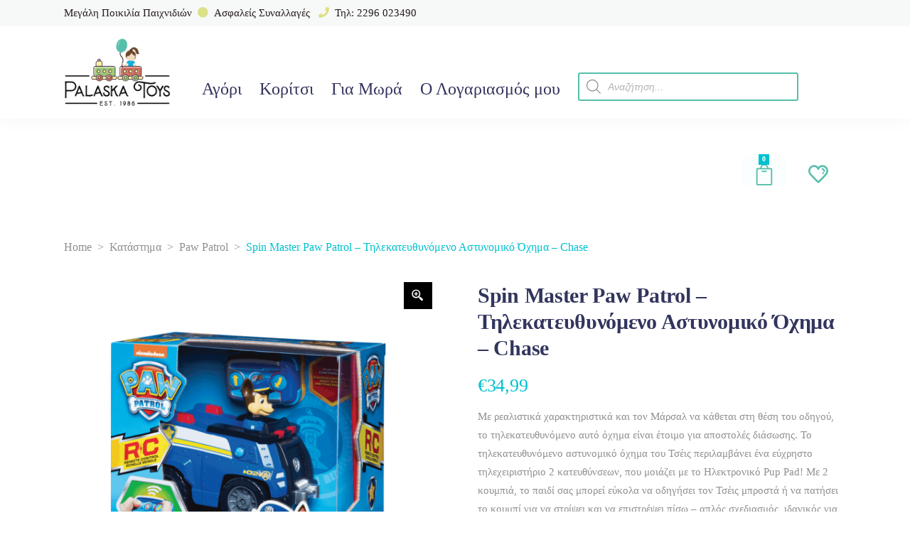

--- FILE ---
content_type: text/html; charset=UTF-8
request_url: https://palaska-toys.gr/product-list/%CE%B1%CE%B3%CF%8C%CF%81%CE%B9/%CF%86%CE%B9%CE%B3%CE%BF%CF%8D%CF%81%CE%B5%CF%82/cartoon/paw-patrol/spin-master-paw-patrol-%CF%84%CE%B7%CE%BB%CE%B5%CE%BA%CE%B1%CF%84%CE%B5%CF%85%CE%B8%CF%85%CE%BD%CF%8C%CE%BC%CE%B5%CE%BD%CE%BF-%CE%B1%CF%83%CF%84%CF%85%CE%BD%CE%BF%CE%BC%CE%B9%CE%BA%CF%8C-%CF%8C/
body_size: 48720
content:
<!DOCTYPE html>
<html lang="en-US" prefix="og: https://ogp.me/ns#">
<head>
			
		<meta charset="UTF-8"/><link rel="preconnect" href="https://fonts.gstatic.com/" crossorigin /><script src="[data-uri]" defer></script><script data-optimized="1" src="https://palaska-toys.gr/wp-content/plugins/litespeed-cache/assets/js/webfontloader.min.js" defer></script>
		<link rel="profile" href="http://gmpg.org/xfn/11"/>
			
				<meta name="viewport" content="width=device-width,initial-scale=1,user-scalable=yes">
		<script type="text/javascript" data-cookieconsent="ignore" src="[data-uri]" defer></script>
<script type="text/javascript"
		id="Cookiebot"
		src="https://consent.cookiebot.com/uc.js"
		data-implementation="wp"
		data-cbid="efe33ace-f10c-4b1a-915d-c53bad713b98"
						data-culture="EL"
				data-blockingmode="auto"
	 defer data-deferred="1"></script>
				<script src="[data-uri]" defer></script>
				<style>img:is([sizes="auto" i], [sizes^="auto," i]) { contain-intrinsic-size: 3000px 1500px }</style>
	
<!-- Search Engine Optimization by Rank Math - https://rankmath.com/ -->
<title>Spin Master Paw Patrol - Τηλεκατευθυνόμενο Αστυνομικό Όχημα - Chase - Palaska Toys</title>
<meta name="description" content="Με ρεαλιστικά χαρακτηριστικά και τον Μάρσαλ να κάθεται στη θέση του οδηγού, το τηλεκατευθυνόμενο αυτό όχημα είναι έτοιμο για αποστολές διάσωσης. Το τηλεκατευθυνόμενο αστυνομικό όχημα του Τσέις περιλαμβάνει ένα εύχρηστο τηλεχειριστήριο 2 κατευθύνσεων, που μοιάζει με το Ηλεκτρονικό Pup Pad! Με 2 κουμπιά, το παιδί σας μπορεί εύκολα να οδηγήσει τον Τσέις μπροστά ή να πατήσει το κουμπί για να στρίψει και να επιστρέψει πίσω - απλός σχεδιασμός, ιδανικός για καινούριους οδηγούς. Το Pup Pad χειριστήριο έχει συχνότητα 2,4GHz, ώστε να μπορεί το παιδί σας να το ελέγχει από απόσταση έως και 76 μέτρα. Για ακόμη περισσότερες τηλεκατευθυνόμενες αποστολές διάσωσης Paw Patrol, αναζητήστε το Τηλεκατευθυνόμενο Πυροσβεστικό Όχημα - Μάρσαλ (πωλούνται ξεχωριστά)! Ο Τσέις και το Τηλεκατευθυνόμενο Αστυνομικό Όχημά του θα σας βοηθήσουν να σώσετε την κατάσταση!"/>
<meta name="robots" content="follow, index, max-snippet:-1, max-video-preview:-1, max-image-preview:large"/>
<link rel="canonical" href="https://palaska-toys.gr/product-list/%ce%b1%ce%b3%cf%8c%cf%81%ce%b9/%cf%86%ce%b9%ce%b3%ce%bf%cf%8d%cf%81%ce%b5%cf%82/cartoon/paw-patrol/spin-master-paw-patrol-%cf%84%ce%b7%ce%bb%ce%b5%ce%ba%ce%b1%cf%84%ce%b5%cf%85%ce%b8%cf%85%ce%bd%cf%8c%ce%bc%ce%b5%ce%bd%ce%bf-%ce%b1%cf%83%cf%84%cf%85%ce%bd%ce%bf%ce%bc%ce%b9%ce%ba%cf%8c-%cf%8c/" />
<meta property="og:locale" content="en_US" />
<meta property="og:type" content="product" />
<meta property="og:title" content="Spin Master Paw Patrol - Τηλεκατευθυνόμενο Αστυνομικό Όχημα - Chase - Palaska Toys" />
<meta property="og:description" content="Με ρεαλιστικά χαρακτηριστικά και τον Μάρσαλ να κάθεται στη θέση του οδηγού, το τηλεκατευθυνόμενο αυτό όχημα είναι έτοιμο για αποστολές διάσωσης. Το τηλεκατευθυνόμενο αστυνομικό όχημα του Τσέις περιλαμβάνει ένα εύχρηστο τηλεχειριστήριο 2 κατευθύνσεων, που μοιάζει με το Ηλεκτρονικό Pup Pad! Με 2 κουμπιά, το παιδί σας μπορεί εύκολα να οδηγήσει τον Τσέις μπροστά ή να πατήσει το κουμπί για να στρίψει και να επιστρέψει πίσω - απλός σχεδιασμός, ιδανικός για καινούριους οδηγούς. Το Pup Pad χειριστήριο έχει συχνότητα 2,4GHz, ώστε να μπορεί το παιδί σας να το ελέγχει από απόσταση έως και 76 μέτρα. Για ακόμη περισσότερες τηλεκατευθυνόμενες αποστολές διάσωσης Paw Patrol, αναζητήστε το Τηλεκατευθυνόμενο Πυροσβεστικό Όχημα - Μάρσαλ (πωλούνται ξεχωριστά)! Ο Τσέις και το Τηλεκατευθυνόμενο Αστυνομικό Όχημά του θα σας βοηθήσουν να σώσετε την κατάσταση!" />
<meta property="og:url" content="https://palaska-toys.gr/product-list/%ce%b1%ce%b3%cf%8c%cf%81%ce%b9/%cf%86%ce%b9%ce%b3%ce%bf%cf%8d%cf%81%ce%b5%cf%82/cartoon/paw-patrol/spin-master-paw-patrol-%cf%84%ce%b7%ce%bb%ce%b5%ce%ba%ce%b1%cf%84%ce%b5%cf%85%ce%b8%cf%85%ce%bd%cf%8c%ce%bc%ce%b5%ce%bd%ce%bf-%ce%b1%cf%83%cf%84%cf%85%ce%bd%ce%bf%ce%bc%ce%b9%ce%ba%cf%8c-%cf%8c/" />
<meta property="og:site_name" content="Palaska Toys" />
<meta property="og:updated_time" content="2024-07-20T11:51:45+00:00" />
<meta property="og:image" content="https://palaska-toys.gr/wp-content/uploads/2020/12/6054190-Spin-Master-Paw-Patrol-Thlekateuthunomeno-Astunomiko-Oxhma-Chase-1-1.png" />
<meta property="og:image:secure_url" content="https://palaska-toys.gr/wp-content/uploads/2020/12/6054190-Spin-Master-Paw-Patrol-Thlekateuthunomeno-Astunomiko-Oxhma-Chase-1-1.png" />
<meta property="og:image:width" content="1100" />
<meta property="og:image:height" content="1100" />
<meta property="og:image:alt" content="Spin Master Paw Patrol &#8211; Τηλεκατευθυνόμενο Αστυνομικό Όχημα &#8211; Chase" />
<meta property="og:image:type" content="image/png" />
<meta property="product:price:amount" content="34.99" />
<meta property="product:price:currency" content="EUR" />
<meta name="twitter:card" content="summary_large_image" />
<meta name="twitter:title" content="Spin Master Paw Patrol - Τηλεκατευθυνόμενο Αστυνομικό Όχημα - Chase - Palaska Toys" />
<meta name="twitter:description" content="Με ρεαλιστικά χαρακτηριστικά και τον Μάρσαλ να κάθεται στη θέση του οδηγού, το τηλεκατευθυνόμενο αυτό όχημα είναι έτοιμο για αποστολές διάσωσης. Το τηλεκατευθυνόμενο αστυνομικό όχημα του Τσέις περιλαμβάνει ένα εύχρηστο τηλεχειριστήριο 2 κατευθύνσεων, που μοιάζει με το Ηλεκτρονικό Pup Pad! Με 2 κουμπιά, το παιδί σας μπορεί εύκολα να οδηγήσει τον Τσέις μπροστά ή να πατήσει το κουμπί για να στρίψει και να επιστρέψει πίσω - απλός σχεδιασμός, ιδανικός για καινούριους οδηγούς. Το Pup Pad χειριστήριο έχει συχνότητα 2,4GHz, ώστε να μπορεί το παιδί σας να το ελέγχει από απόσταση έως και 76 μέτρα. Για ακόμη περισσότερες τηλεκατευθυνόμενες αποστολές διάσωσης Paw Patrol, αναζητήστε το Τηλεκατευθυνόμενο Πυροσβεστικό Όχημα - Μάρσαλ (πωλούνται ξεχωριστά)! Ο Τσέις και το Τηλεκατευθυνόμενο Αστυνομικό Όχημά του θα σας βοηθήσουν να σώσετε την κατάσταση!" />
<meta name="twitter:image" content="https://palaska-toys.gr/wp-content/uploads/2020/12/6054190-Spin-Master-Paw-Patrol-Thlekateuthunomeno-Astunomiko-Oxhma-Chase-1-1.png" />
<meta name="twitter:label1" content="Price" />
<meta name="twitter:data1" content="&euro;34,99" />
<meta name="twitter:label2" content="Availability" />
<meta name="twitter:data2" content="Out of stock" />
<script type="application/ld+json" class="rank-math-schema">{"@context":"https://schema.org","@graph":[{"@type":"Place","@id":"https://palaska-toys.gr/#place","address":{"@type":"PostalAddress","streetAddress":"\u039c\u03af\u03bd\u03c9\u03b1\u03c2 4","addressLocality":"\u039c\u03ad\u03b3\u03b1\u03c1\u03b1","addressRegion":"\u0391\u03c4\u03c4\u03b9\u03ba\u03ae","postalCode":"19100","addressCountry":"\u0395\u03bb\u03bb\u03ac\u03b4\u03b1"}},{"@type":"Organization","@id":"https://palaska-toys.gr/#organization","name":"\u03a0\u03b1\u03b9\u03c7\u03bd\u03af\u03b4\u03b9\u03b1 \u03a0\u03b1\u03bb\u03ac\u03c3\u03ba\u03b1","url":"https://palaska-toys.gr","email":"info@palaska-toys.gr","address":{"@type":"PostalAddress","streetAddress":"\u039c\u03af\u03bd\u03c9\u03b1\u03c2 4","addressLocality":"\u039c\u03ad\u03b3\u03b1\u03c1\u03b1","addressRegion":"\u0391\u03c4\u03c4\u03b9\u03ba\u03ae","postalCode":"19100","addressCountry":"\u0395\u03bb\u03bb\u03ac\u03b4\u03b1"},"logo":{"@type":"ImageObject","@id":"https://palaska-toys.gr/#logo","url":"https://palaska-toys.gr/wp-content/uploads/2020/10/Palaska-Logo-C2a.png","contentUrl":"https://palaska-toys.gr/wp-content/uploads/2020/10/Palaska-Logo-C2a.png","caption":"\u03a0\u03b1\u03b9\u03c7\u03bd\u03af\u03b4\u03b9\u03b1 \u03a0\u03b1\u03bb\u03ac\u03c3\u03ba\u03b1","inLanguage":"en-US","width":"704","height":"468"},"contactPoint":[{"@type":"ContactPoint","telephone":"+302296023490","contactType":"customer support"}],"location":{"@id":"https://palaska-toys.gr/#place"}},{"@type":"WebSite","@id":"https://palaska-toys.gr/#website","url":"https://palaska-toys.gr","name":"\u03a0\u03b1\u03b9\u03c7\u03bd\u03af\u03b4\u03b9\u03b1 \u03a0\u03b1\u03bb\u03ac\u03c3\u03ba\u03b1","publisher":{"@id":"https://palaska-toys.gr/#organization"},"inLanguage":"en-US"},{"@type":"ImageObject","@id":"https://palaska-toys.gr/wp-content/uploads/2020/12/6054190-Spin-Master-Paw-Patrol-Thlekateuthunomeno-Astunomiko-Oxhma-Chase-1-1.png","url":"https://palaska-toys.gr/wp-content/uploads/2020/12/6054190-Spin-Master-Paw-Patrol-Thlekateuthunomeno-Astunomiko-Oxhma-Chase-1-1.png","width":"1100","height":"1100","inLanguage":"en-US"},{"@type":"ItemPage","@id":"https://palaska-toys.gr/product-list/%ce%b1%ce%b3%cf%8c%cf%81%ce%b9/%cf%86%ce%b9%ce%b3%ce%bf%cf%8d%cf%81%ce%b5%cf%82/cartoon/paw-patrol/spin-master-paw-patrol-%cf%84%ce%b7%ce%bb%ce%b5%ce%ba%ce%b1%cf%84%ce%b5%cf%85%ce%b8%cf%85%ce%bd%cf%8c%ce%bc%ce%b5%ce%bd%ce%bf-%ce%b1%cf%83%cf%84%cf%85%ce%bd%ce%bf%ce%bc%ce%b9%ce%ba%cf%8c-%cf%8c/#webpage","url":"https://palaska-toys.gr/product-list/%ce%b1%ce%b3%cf%8c%cf%81%ce%b9/%cf%86%ce%b9%ce%b3%ce%bf%cf%8d%cf%81%ce%b5%cf%82/cartoon/paw-patrol/spin-master-paw-patrol-%cf%84%ce%b7%ce%bb%ce%b5%ce%ba%ce%b1%cf%84%ce%b5%cf%85%ce%b8%cf%85%ce%bd%cf%8c%ce%bc%ce%b5%ce%bd%ce%bf-%ce%b1%cf%83%cf%84%cf%85%ce%bd%ce%bf%ce%bc%ce%b9%ce%ba%cf%8c-%cf%8c/","name":"Spin Master Paw Patrol - \u03a4\u03b7\u03bb\u03b5\u03ba\u03b1\u03c4\u03b5\u03c5\u03b8\u03c5\u03bd\u03cc\u03bc\u03b5\u03bd\u03bf \u0391\u03c3\u03c4\u03c5\u03bd\u03bf\u03bc\u03b9\u03ba\u03cc \u038c\u03c7\u03b7\u03bc\u03b1 - Chase - Palaska Toys","datePublished":"2020-12-28T22:31:51+00:00","dateModified":"2024-07-20T11:51:45+00:00","isPartOf":{"@id":"https://palaska-toys.gr/#website"},"primaryImageOfPage":{"@id":"https://palaska-toys.gr/wp-content/uploads/2020/12/6054190-Spin-Master-Paw-Patrol-Thlekateuthunomeno-Astunomiko-Oxhma-Chase-1-1.png"},"inLanguage":"en-US"},{"@type":"Product","name":"Spin Master Paw Patrol - \u03a4\u03b7\u03bb\u03b5\u03ba\u03b1\u03c4\u03b5\u03c5\u03b8\u03c5\u03bd\u03cc\u03bc\u03b5\u03bd\u03bf \u0391\u03c3\u03c4\u03c5\u03bd\u03bf\u03bc\u03b9\u03ba\u03cc \u038c\u03c7\u03b7\u03bc\u03b1 - Chase - Palaska Toys","description":"\u039c\u03b5 \u03c1\u03b5\u03b1\u03bb\u03b9\u03c3\u03c4\u03b9\u03ba\u03ac \u03c7\u03b1\u03c1\u03b1\u03ba\u03c4\u03b7\u03c1\u03b9\u03c3\u03c4\u03b9\u03ba\u03ac \u03ba\u03b1\u03b9 \u03c4\u03bf\u03bd \u039c\u03ac\u03c1\u03c3\u03b1\u03bb \u03bd\u03b1 \u03ba\u03ac\u03b8\u03b5\u03c4\u03b1\u03b9 \u03c3\u03c4\u03b7 \u03b8\u03ad\u03c3\u03b7 \u03c4\u03bf\u03c5 \u03bf\u03b4\u03b7\u03b3\u03bf\u03cd, \u03c4\u03bf \u03c4\u03b7\u03bb\u03b5\u03ba\u03b1\u03c4\u03b5\u03c5\u03b8\u03c5\u03bd\u03cc\u03bc\u03b5\u03bd\u03bf \u03b1\u03c5\u03c4\u03cc \u03cc\u03c7\u03b7\u03bc\u03b1 \u03b5\u03af\u03bd\u03b1\u03b9 \u03ad\u03c4\u03bf\u03b9\u03bc\u03bf \u03b3\u03b9\u03b1 \u03b1\u03c0\u03bf\u03c3\u03c4\u03bf\u03bb\u03ad\u03c2 \u03b4\u03b9\u03ac\u03c3\u03c9\u03c3\u03b7\u03c2. \u03a4\u03bf \u03c4\u03b7\u03bb\u03b5\u03ba\u03b1\u03c4\u03b5\u03c5\u03b8\u03c5\u03bd\u03cc\u03bc\u03b5\u03bd\u03bf \u03b1\u03c3\u03c4\u03c5\u03bd\u03bf\u03bc\u03b9\u03ba\u03cc \u03cc\u03c7\u03b7\u03bc\u03b1 \u03c4\u03bf\u03c5 \u03a4\u03c3\u03ad\u03b9\u03c2 \u03c0\u03b5\u03c1\u03b9\u03bb\u03b1\u03bc\u03b2\u03ac\u03bd\u03b5\u03b9 \u03ad\u03bd\u03b1 \u03b5\u03cd\u03c7\u03c1\u03b7\u03c3\u03c4\u03bf \u03c4\u03b7\u03bb\u03b5\u03c7\u03b5\u03b9\u03c1\u03b9\u03c3\u03c4\u03ae\u03c1\u03b9\u03bf 2 \u03ba\u03b1\u03c4\u03b5\u03c5\u03b8\u03cd\u03bd\u03c3\u03b5\u03c9\u03bd, \u03c0\u03bf\u03c5 \u03bc\u03bf\u03b9\u03ac\u03b6\u03b5\u03b9 \u03bc\u03b5 \u03c4\u03bf \u0397\u03bb\u03b5\u03ba\u03c4\u03c1\u03bf\u03bd\u03b9\u03ba\u03cc Pup Pad! \u039c\u03b5 2 \u03ba\u03bf\u03c5\u03bc\u03c0\u03b9\u03ac, \u03c4\u03bf \u03c0\u03b1\u03b9\u03b4\u03af \u03c3\u03b1\u03c2 \u03bc\u03c0\u03bf\u03c1\u03b5\u03af \u03b5\u03cd\u03ba\u03bf\u03bb\u03b1 \u03bd\u03b1 \u03bf\u03b4\u03b7\u03b3\u03ae\u03c3\u03b5\u03b9 \u03c4\u03bf\u03bd \u03a4\u03c3\u03ad\u03b9\u03c2 \u03bc\u03c0\u03c1\u03bf\u03c3\u03c4\u03ac \u03ae \u03bd\u03b1 \u03c0\u03b1\u03c4\u03ae\u03c3\u03b5\u03b9 \u03c4\u03bf \u03ba\u03bf\u03c5\u03bc\u03c0\u03af \u03b3\u03b9\u03b1 \u03bd\u03b1 \u03c3\u03c4\u03c1\u03af\u03c8\u03b5\u03b9 \u03ba\u03b1\u03b9 \u03bd\u03b1 \u03b5\u03c0\u03b9\u03c3\u03c4\u03c1\u03ad\u03c8\u03b5\u03b9 \u03c0\u03af\u03c3\u03c9 - \u03b1\u03c0\u03bb\u03cc\u03c2 \u03c3\u03c7\u03b5\u03b4\u03b9\u03b1\u03c3\u03bc\u03cc\u03c2, \u03b9\u03b4\u03b1\u03bd\u03b9\u03ba\u03cc\u03c2 \u03b3\u03b9\u03b1 \u03ba\u03b1\u03b9\u03bd\u03bf\u03cd\u03c1\u03b9\u03bf\u03c5\u03c2 \u03bf\u03b4\u03b7\u03b3\u03bf\u03cd\u03c2. \u03a4\u03bf Pup Pad \u03c7\u03b5\u03b9\u03c1\u03b9\u03c3\u03c4\u03ae\u03c1\u03b9\u03bf \u03ad\u03c7\u03b5\u03b9 \u03c3\u03c5\u03c7\u03bd\u03cc\u03c4\u03b7\u03c4\u03b1 2,4GHz, \u03ce\u03c3\u03c4\u03b5 \u03bd\u03b1 \u03bc\u03c0\u03bf\u03c1\u03b5\u03af \u03c4\u03bf \u03c0\u03b1\u03b9\u03b4\u03af \u03c3\u03b1\u03c2 \u03bd\u03b1 \u03c4\u03bf \u03b5\u03bb\u03ad\u03b3\u03c7\u03b5\u03b9 \u03b1\u03c0\u03cc \u03b1\u03c0\u03cc\u03c3\u03c4\u03b1\u03c3\u03b7 \u03ad\u03c9\u03c2 \u03ba\u03b1\u03b9 76 \u03bc\u03ad\u03c4\u03c1\u03b1. \u0393\u03b9\u03b1 \u03b1\u03ba\u03cc\u03bc\u03b7 \u03c0\u03b5\u03c1\u03b9\u03c3\u03c3\u03cc\u03c4\u03b5\u03c1\u03b5\u03c2 \u03c4\u03b7\u03bb\u03b5\u03ba\u03b1\u03c4\u03b5\u03c5\u03b8\u03c5\u03bd\u03cc\u03bc\u03b5\u03bd\u03b5\u03c2 \u03b1\u03c0\u03bf\u03c3\u03c4\u03bf\u03bb\u03ad\u03c2 \u03b4\u03b9\u03ac\u03c3\u03c9\u03c3\u03b7\u03c2 Paw Patrol, \u03b1\u03bd\u03b1\u03b6\u03b7\u03c4\u03ae\u03c3\u03c4\u03b5 \u03c4\u03bf \u03a4\u03b7\u03bb\u03b5\u03ba\u03b1\u03c4\u03b5\u03c5\u03b8\u03c5\u03bd\u03cc\u03bc\u03b5\u03bd\u03bf \u03a0\u03c5\u03c1\u03bf\u03c3\u03b2\u03b5\u03c3\u03c4\u03b9\u03ba\u03cc \u038c\u03c7\u03b7\u03bc\u03b1 - \u039c\u03ac\u03c1\u03c3\u03b1\u03bb (\u03c0\u03c9\u03bb\u03bf\u03cd\u03bd\u03c4\u03b1\u03b9 \u03be\u03b5\u03c7\u03c9\u03c1\u03b9\u03c3\u03c4\u03ac)! \u039f \u03a4\u03c3\u03ad\u03b9\u03c2 \u03ba\u03b1\u03b9 \u03c4\u03bf \u03a4\u03b7\u03bb\u03b5\u03ba\u03b1\u03c4\u03b5\u03c5\u03b8\u03c5\u03bd\u03cc\u03bc\u03b5\u03bd\u03bf \u0391\u03c3\u03c4\u03c5\u03bd\u03bf\u03bc\u03b9\u03ba\u03cc \u038c\u03c7\u03b7\u03bc\u03ac \u03c4\u03bf\u03c5 \u03b8\u03b1 \u03c3\u03b1\u03c2 \u03b2\u03bf\u03b7\u03b8\u03ae\u03c3\u03bf\u03c5\u03bd \u03bd\u03b1 \u03c3\u03ce\u03c3\u03b5\u03c4\u03b5 \u03c4\u03b7\u03bd \u03ba\u03b1\u03c4\u03ac\u03c3\u03c4\u03b1\u03c3\u03b7!","sku":"6054190","category":"\u0391\u03b3\u03cc\u03c1\u03b9 &gt; \u03a6\u03b9\u03b3\u03bf\u03cd\u03c1\u03b5\u03c2 &gt; Cartoon &gt; Paw Patrol","mainEntityOfPage":{"@id":"https://palaska-toys.gr/product-list/%ce%b1%ce%b3%cf%8c%cf%81%ce%b9/%cf%86%ce%b9%ce%b3%ce%bf%cf%8d%cf%81%ce%b5%cf%82/cartoon/paw-patrol/spin-master-paw-patrol-%cf%84%ce%b7%ce%bb%ce%b5%ce%ba%ce%b1%cf%84%ce%b5%cf%85%ce%b8%cf%85%ce%bd%cf%8c%ce%bc%ce%b5%ce%bd%ce%bf-%ce%b1%cf%83%cf%84%cf%85%ce%bd%ce%bf%ce%bc%ce%b9%ce%ba%cf%8c-%cf%8c/#webpage"},"image":[{"@type":"ImageObject","url":"https://palaska-toys.gr/wp-content/uploads/2020/12/6054190-Spin-Master-Paw-Patrol-Thlekateuthunomeno-Astunomiko-Oxhma-Chase-1-1.png","height":"1100","width":"1100"},{"@type":"ImageObject","url":"https://palaska-toys.gr/wp-content/uploads/2020/12/6054190-Spin-Master-Paw-Patrol-Thlekateuthunomeno-Astunomiko-Oxhma-Chase-2-1.png","height":"1100","width":"1100"},{"@type":"ImageObject","url":"https://palaska-toys.gr/wp-content/uploads/2020/12/6054190-Spin-Master-Paw-Patrol-Thlekateuthunomeno-Astunomiko-Oxhma-Chase-3-1.png","height":"1100","width":"1100"},{"@type":"ImageObject","url":"https://palaska-toys.gr/wp-content/uploads/2020/12/6054190-Spin-Master-Paw-Patrol-Thlekateuthunomeno-Astunomiko-Oxhma-Chase-4-1.png","height":"1100","width":"1100"},{"@type":"ImageObject","url":"https://palaska-toys.gr/wp-content/uploads/2020/12/6054190-Spin-Master-Paw-Patrol-Thlekateuthunomeno-Astunomiko-Oxhma-Chase-5-1.png","height":"1100","width":"1100"},{"@type":"ImageObject","url":"https://palaska-toys.gr/wp-content/uploads/2020/12/6054190-Spin-Master-Paw-Patrol-Thlekateuthunomeno-Astunomiko-Oxhma-Chase-6-1.png","height":"1100","width":"1100"},{"@type":"ImageObject","url":"https://palaska-toys.gr/wp-content/uploads/2020/12/6054190-Spin-Master-Paw-Patrol-Thlekateuthunomeno-Astunomiko-Oxhma-Chase-7-1.png","height":"1100","width":"1100"}],"offers":{"@type":"Offer","price":"34.99","priceCurrency":"EUR","priceValidUntil":"2027-12-31","availability":"https://schema.org/OutOfStock","itemCondition":"NewCondition","url":"https://palaska-toys.gr/product-list/%ce%b1%ce%b3%cf%8c%cf%81%ce%b9/%cf%86%ce%b9%ce%b3%ce%bf%cf%8d%cf%81%ce%b5%cf%82/cartoon/paw-patrol/spin-master-paw-patrol-%cf%84%ce%b7%ce%bb%ce%b5%ce%ba%ce%b1%cf%84%ce%b5%cf%85%ce%b8%cf%85%ce%bd%cf%8c%ce%bc%ce%b5%ce%bd%ce%bf-%ce%b1%cf%83%cf%84%cf%85%ce%bd%ce%bf%ce%bc%ce%b9%ce%ba%cf%8c-%cf%8c/","seller":{"@type":"Organization","@id":"https://palaska-toys.gr/","name":"\u03a0\u03b1\u03b9\u03c7\u03bd\u03af\u03b4\u03b9\u03b1 \u03a0\u03b1\u03bb\u03ac\u03c3\u03ba\u03b1","url":"https://palaska-toys.gr","logo":"https://palaska-toys.gr/wp-content/uploads/2020/10/Palaska-Logo-C2a.png"},"priceSpecification":{"price":"34.99","priceCurrency":"EUR","valueAddedTaxIncluded":"true"}},"additionalProperty":[{"@type":"PropertyValue","name":"pa_%ce%ba%ce%b1%cf%84%ce%b1%cf%83%ce%ba%ce%b5%cf%85%ce%b1%cf%83%cf%84%ce%ae%cf%82","value":"SPIN MASTER"},{"@type":"PropertyValue","name":"pa_age-range","value":"3Y+"}],"@id":"https://palaska-toys.gr/product-list/%ce%b1%ce%b3%cf%8c%cf%81%ce%b9/%cf%86%ce%b9%ce%b3%ce%bf%cf%8d%cf%81%ce%b5%cf%82/cartoon/paw-patrol/spin-master-paw-patrol-%cf%84%ce%b7%ce%bb%ce%b5%ce%ba%ce%b1%cf%84%ce%b5%cf%85%ce%b8%cf%85%ce%bd%cf%8c%ce%bc%ce%b5%ce%bd%ce%bf-%ce%b1%cf%83%cf%84%cf%85%ce%bd%ce%bf%ce%bc%ce%b9%ce%ba%cf%8c-%cf%8c/#richSnippet"}]}</script>
<!-- /Rank Math WordPress SEO plugin -->

<link rel='dns-prefetch' href='//www.googletagmanager.com' />
<link rel='dns-prefetch' href='//fonts.googleapis.com' />
<link rel="alternate" type="application/rss+xml" title="Palaska Toys &raquo; Feed" href="https://palaska-toys.gr/feed/" />
<link rel="alternate" type="application/rss+xml" title="Palaska Toys &raquo; Comments Feed" href="https://palaska-toys.gr/comments/feed/" />
<link rel="alternate" type="application/rss+xml" title="Palaska Toys &raquo; Spin Master Paw Patrol &#8211; Τηλεκατευθυνόμενο Αστυνομικό Όχημα &#8211; Chase Comments Feed" href="https://palaska-toys.gr/product-list/%ce%b1%ce%b3%cf%8c%cf%81%ce%b9/%cf%86%ce%b9%ce%b3%ce%bf%cf%8d%cf%81%ce%b5%cf%82/cartoon/paw-patrol/spin-master-paw-patrol-%cf%84%ce%b7%ce%bb%ce%b5%ce%ba%ce%b1%cf%84%ce%b5%cf%85%ce%b8%cf%85%ce%bd%cf%8c%ce%bc%ce%b5%ce%bd%ce%bf-%ce%b1%cf%83%cf%84%cf%85%ce%bd%ce%bf%ce%bc%ce%b9%ce%ba%cf%8c-%cf%8c/feed/" />
<link rel='stylesheet' id='wp-block-library-css' href='https://palaska-toys.gr/wp-includes/css/dist/block-library/style.min.css' type='text/css' media='all' />
<style id='rank-math-toc-block-style-inline-css' type='text/css'>
.wp-block-rank-math-toc-block nav ol{counter-reset:item}.wp-block-rank-math-toc-block nav ol li{display:block}.wp-block-rank-math-toc-block nav ol li:before{content:counters(item, ".") ". ";counter-increment:item}

</style>
<style id='rank-math-rich-snippet-style-inline-css' type='text/css'>
/*!
* Plugin:  Rank Math
* URL: https://rankmath.com/wordpress/plugin/seo-suite/
* Name:  rank-math-review-snippet.css
*/@-webkit-keyframes spin{0%{-webkit-transform:rotate(0deg)}100%{-webkit-transform:rotate(-360deg)}}@keyframes spin{0%{-webkit-transform:rotate(0deg)}100%{-webkit-transform:rotate(-360deg)}}@keyframes bounce{from{-webkit-transform:translateY(0px);transform:translateY(0px)}to{-webkit-transform:translateY(-5px);transform:translateY(-5px)}}@-webkit-keyframes bounce{from{-webkit-transform:translateY(0px);transform:translateY(0px)}to{-webkit-transform:translateY(-5px);transform:translateY(-5px)}}@-webkit-keyframes loading{0%{background-size:20% 50% ,20% 50% ,20% 50%}20%{background-size:20% 20% ,20% 50% ,20% 50%}40%{background-size:20% 100%,20% 20% ,20% 50%}60%{background-size:20% 50% ,20% 100%,20% 20%}80%{background-size:20% 50% ,20% 50% ,20% 100%}100%{background-size:20% 50% ,20% 50% ,20% 50%}}@keyframes loading{0%{background-size:20% 50% ,20% 50% ,20% 50%}20%{background-size:20% 20% ,20% 50% ,20% 50%}40%{background-size:20% 100%,20% 20% ,20% 50%}60%{background-size:20% 50% ,20% 100%,20% 20%}80%{background-size:20% 50% ,20% 50% ,20% 100%}100%{background-size:20% 50% ,20% 50% ,20% 50%}}:root{--rankmath-wp-adminbar-height: 0}#rank-math-rich-snippet-wrapper{overflow:hidden}#rank-math-rich-snippet-wrapper h5.rank-math-title{display:block;font-size:18px;line-height:1.4}#rank-math-rich-snippet-wrapper .rank-math-review-image{float:right;max-width:40%;margin-left:15px}#rank-math-rich-snippet-wrapper .rank-math-review-data{margin-bottom:15px}#rank-math-rich-snippet-wrapper .rank-math-total-wrapper{width:100%;padding:0 0 20px 0;float:left;clear:both;position:relative;-webkit-box-sizing:border-box;box-sizing:border-box}#rank-math-rich-snippet-wrapper .rank-math-total-wrapper .rank-math-total{border:0;display:block;margin:0;width:auto;float:left;text-align:left;padding:0;font-size:24px;line-height:1;font-weight:700;-webkit-box-sizing:border-box;box-sizing:border-box;overflow:hidden}#rank-math-rich-snippet-wrapper .rank-math-total-wrapper .rank-math-review-star{float:left;margin-left:15px;margin-top:5px;position:relative;z-index:99;line-height:1}#rank-math-rich-snippet-wrapper .rank-math-total-wrapper .rank-math-review-star .rank-math-review-result-wrapper{display:inline-block;white-space:nowrap;position:relative;color:#e7e7e7}#rank-math-rich-snippet-wrapper .rank-math-total-wrapper .rank-math-review-star .rank-math-review-result-wrapper .rank-math-review-result{position:absolute;top:0;left:0;overflow:hidden;white-space:nowrap;color:#ffbe01}#rank-math-rich-snippet-wrapper .rank-math-total-wrapper .rank-math-review-star .rank-math-review-result-wrapper i{font-size:18px;-webkit-text-stroke-width:1px;font-style:normal;padding:0 2px;line-height:inherit}#rank-math-rich-snippet-wrapper .rank-math-total-wrapper .rank-math-review-star .rank-math-review-result-wrapper i:before{content:"\2605"}body.rtl #rank-math-rich-snippet-wrapper .rank-math-review-image{float:left;margin-left:0;margin-right:15px}body.rtl #rank-math-rich-snippet-wrapper .rank-math-total-wrapper .rank-math-total{float:right}body.rtl #rank-math-rich-snippet-wrapper .rank-math-total-wrapper .rank-math-review-star{float:right;margin-left:0;margin-right:15px}body.rtl #rank-math-rich-snippet-wrapper .rank-math-total-wrapper .rank-math-review-star .rank-math-review-result{left:auto;right:0}@media screen and (max-width: 480px){#rank-math-rich-snippet-wrapper .rank-math-review-image{display:block;max-width:100%;width:100%;text-align:center;margin-right:0}#rank-math-rich-snippet-wrapper .rank-math-review-data{clear:both}}.clear{clear:both}

</style>
<style id='classic-theme-styles-inline-css' type='text/css'>
/*! This file is auto-generated */
.wp-block-button__link{color:#fff;background-color:#32373c;border-radius:9999px;box-shadow:none;text-decoration:none;padding:calc(.667em + 2px) calc(1.333em + 2px);font-size:1.125em}.wp-block-file__button{background:#32373c;color:#fff;text-decoration:none}
</style>
<style id='global-styles-inline-css' type='text/css'>
:root{--wp--preset--aspect-ratio--square: 1;--wp--preset--aspect-ratio--4-3: 4/3;--wp--preset--aspect-ratio--3-4: 3/4;--wp--preset--aspect-ratio--3-2: 3/2;--wp--preset--aspect-ratio--2-3: 2/3;--wp--preset--aspect-ratio--16-9: 16/9;--wp--preset--aspect-ratio--9-16: 9/16;--wp--preset--color--black: #000000;--wp--preset--color--cyan-bluish-gray: #abb8c3;--wp--preset--color--white: #ffffff;--wp--preset--color--pale-pink: #f78da7;--wp--preset--color--vivid-red: #cf2e2e;--wp--preset--color--luminous-vivid-orange: #ff6900;--wp--preset--color--luminous-vivid-amber: #fcb900;--wp--preset--color--light-green-cyan: #7bdcb5;--wp--preset--color--vivid-green-cyan: #00d084;--wp--preset--color--pale-cyan-blue: #8ed1fc;--wp--preset--color--vivid-cyan-blue: #0693e3;--wp--preset--color--vivid-purple: #9b51e0;--wp--preset--gradient--vivid-cyan-blue-to-vivid-purple: linear-gradient(135deg,rgba(6,147,227,1) 0%,rgb(155,81,224) 100%);--wp--preset--gradient--light-green-cyan-to-vivid-green-cyan: linear-gradient(135deg,rgb(122,220,180) 0%,rgb(0,208,130) 100%);--wp--preset--gradient--luminous-vivid-amber-to-luminous-vivid-orange: linear-gradient(135deg,rgba(252,185,0,1) 0%,rgba(255,105,0,1) 100%);--wp--preset--gradient--luminous-vivid-orange-to-vivid-red: linear-gradient(135deg,rgba(255,105,0,1) 0%,rgb(207,46,46) 100%);--wp--preset--gradient--very-light-gray-to-cyan-bluish-gray: linear-gradient(135deg,rgb(238,238,238) 0%,rgb(169,184,195) 100%);--wp--preset--gradient--cool-to-warm-spectrum: linear-gradient(135deg,rgb(74,234,220) 0%,rgb(151,120,209) 20%,rgb(207,42,186) 40%,rgb(238,44,130) 60%,rgb(251,105,98) 80%,rgb(254,248,76) 100%);--wp--preset--gradient--blush-light-purple: linear-gradient(135deg,rgb(255,206,236) 0%,rgb(152,150,240) 100%);--wp--preset--gradient--blush-bordeaux: linear-gradient(135deg,rgb(254,205,165) 0%,rgb(254,45,45) 50%,rgb(107,0,62) 100%);--wp--preset--gradient--luminous-dusk: linear-gradient(135deg,rgb(255,203,112) 0%,rgb(199,81,192) 50%,rgb(65,88,208) 100%);--wp--preset--gradient--pale-ocean: linear-gradient(135deg,rgb(255,245,203) 0%,rgb(182,227,212) 50%,rgb(51,167,181) 100%);--wp--preset--gradient--electric-grass: linear-gradient(135deg,rgb(202,248,128) 0%,rgb(113,206,126) 100%);--wp--preset--gradient--midnight: linear-gradient(135deg,rgb(2,3,129) 0%,rgb(40,116,252) 100%);--wp--preset--font-size--small: 13px;--wp--preset--font-size--medium: 20px;--wp--preset--font-size--large: 36px;--wp--preset--font-size--x-large: 42px;--wp--preset--font-family--inter: "Inter", sans-serif;--wp--preset--font-family--cardo: Cardo;--wp--preset--spacing--20: 0.44rem;--wp--preset--spacing--30: 0.67rem;--wp--preset--spacing--40: 1rem;--wp--preset--spacing--50: 1.5rem;--wp--preset--spacing--60: 2.25rem;--wp--preset--spacing--70: 3.38rem;--wp--preset--spacing--80: 5.06rem;--wp--preset--shadow--natural: 6px 6px 9px rgba(0, 0, 0, 0.2);--wp--preset--shadow--deep: 12px 12px 50px rgba(0, 0, 0, 0.4);--wp--preset--shadow--sharp: 6px 6px 0px rgba(0, 0, 0, 0.2);--wp--preset--shadow--outlined: 6px 6px 0px -3px rgba(255, 255, 255, 1), 6px 6px rgba(0, 0, 0, 1);--wp--preset--shadow--crisp: 6px 6px 0px rgba(0, 0, 0, 1);}:where(.is-layout-flex){gap: 0.5em;}:where(.is-layout-grid){gap: 0.5em;}body .is-layout-flex{display: flex;}.is-layout-flex{flex-wrap: wrap;align-items: center;}.is-layout-flex > :is(*, div){margin: 0;}body .is-layout-grid{display: grid;}.is-layout-grid > :is(*, div){margin: 0;}:where(.wp-block-columns.is-layout-flex){gap: 2em;}:where(.wp-block-columns.is-layout-grid){gap: 2em;}:where(.wp-block-post-template.is-layout-flex){gap: 1.25em;}:where(.wp-block-post-template.is-layout-grid){gap: 1.25em;}.has-black-color{color: var(--wp--preset--color--black) !important;}.has-cyan-bluish-gray-color{color: var(--wp--preset--color--cyan-bluish-gray) !important;}.has-white-color{color: var(--wp--preset--color--white) !important;}.has-pale-pink-color{color: var(--wp--preset--color--pale-pink) !important;}.has-vivid-red-color{color: var(--wp--preset--color--vivid-red) !important;}.has-luminous-vivid-orange-color{color: var(--wp--preset--color--luminous-vivid-orange) !important;}.has-luminous-vivid-amber-color{color: var(--wp--preset--color--luminous-vivid-amber) !important;}.has-light-green-cyan-color{color: var(--wp--preset--color--light-green-cyan) !important;}.has-vivid-green-cyan-color{color: var(--wp--preset--color--vivid-green-cyan) !important;}.has-pale-cyan-blue-color{color: var(--wp--preset--color--pale-cyan-blue) !important;}.has-vivid-cyan-blue-color{color: var(--wp--preset--color--vivid-cyan-blue) !important;}.has-vivid-purple-color{color: var(--wp--preset--color--vivid-purple) !important;}.has-black-background-color{background-color: var(--wp--preset--color--black) !important;}.has-cyan-bluish-gray-background-color{background-color: var(--wp--preset--color--cyan-bluish-gray) !important;}.has-white-background-color{background-color: var(--wp--preset--color--white) !important;}.has-pale-pink-background-color{background-color: var(--wp--preset--color--pale-pink) !important;}.has-vivid-red-background-color{background-color: var(--wp--preset--color--vivid-red) !important;}.has-luminous-vivid-orange-background-color{background-color: var(--wp--preset--color--luminous-vivid-orange) !important;}.has-luminous-vivid-amber-background-color{background-color: var(--wp--preset--color--luminous-vivid-amber) !important;}.has-light-green-cyan-background-color{background-color: var(--wp--preset--color--light-green-cyan) !important;}.has-vivid-green-cyan-background-color{background-color: var(--wp--preset--color--vivid-green-cyan) !important;}.has-pale-cyan-blue-background-color{background-color: var(--wp--preset--color--pale-cyan-blue) !important;}.has-vivid-cyan-blue-background-color{background-color: var(--wp--preset--color--vivid-cyan-blue) !important;}.has-vivid-purple-background-color{background-color: var(--wp--preset--color--vivid-purple) !important;}.has-black-border-color{border-color: var(--wp--preset--color--black) !important;}.has-cyan-bluish-gray-border-color{border-color: var(--wp--preset--color--cyan-bluish-gray) !important;}.has-white-border-color{border-color: var(--wp--preset--color--white) !important;}.has-pale-pink-border-color{border-color: var(--wp--preset--color--pale-pink) !important;}.has-vivid-red-border-color{border-color: var(--wp--preset--color--vivid-red) !important;}.has-luminous-vivid-orange-border-color{border-color: var(--wp--preset--color--luminous-vivid-orange) !important;}.has-luminous-vivid-amber-border-color{border-color: var(--wp--preset--color--luminous-vivid-amber) !important;}.has-light-green-cyan-border-color{border-color: var(--wp--preset--color--light-green-cyan) !important;}.has-vivid-green-cyan-border-color{border-color: var(--wp--preset--color--vivid-green-cyan) !important;}.has-pale-cyan-blue-border-color{border-color: var(--wp--preset--color--pale-cyan-blue) !important;}.has-vivid-cyan-blue-border-color{border-color: var(--wp--preset--color--vivid-cyan-blue) !important;}.has-vivid-purple-border-color{border-color: var(--wp--preset--color--vivid-purple) !important;}.has-vivid-cyan-blue-to-vivid-purple-gradient-background{background: var(--wp--preset--gradient--vivid-cyan-blue-to-vivid-purple) !important;}.has-light-green-cyan-to-vivid-green-cyan-gradient-background{background: var(--wp--preset--gradient--light-green-cyan-to-vivid-green-cyan) !important;}.has-luminous-vivid-amber-to-luminous-vivid-orange-gradient-background{background: var(--wp--preset--gradient--luminous-vivid-amber-to-luminous-vivid-orange) !important;}.has-luminous-vivid-orange-to-vivid-red-gradient-background{background: var(--wp--preset--gradient--luminous-vivid-orange-to-vivid-red) !important;}.has-very-light-gray-to-cyan-bluish-gray-gradient-background{background: var(--wp--preset--gradient--very-light-gray-to-cyan-bluish-gray) !important;}.has-cool-to-warm-spectrum-gradient-background{background: var(--wp--preset--gradient--cool-to-warm-spectrum) !important;}.has-blush-light-purple-gradient-background{background: var(--wp--preset--gradient--blush-light-purple) !important;}.has-blush-bordeaux-gradient-background{background: var(--wp--preset--gradient--blush-bordeaux) !important;}.has-luminous-dusk-gradient-background{background: var(--wp--preset--gradient--luminous-dusk) !important;}.has-pale-ocean-gradient-background{background: var(--wp--preset--gradient--pale-ocean) !important;}.has-electric-grass-gradient-background{background: var(--wp--preset--gradient--electric-grass) !important;}.has-midnight-gradient-background{background: var(--wp--preset--gradient--midnight) !important;}.has-small-font-size{font-size: var(--wp--preset--font-size--small) !important;}.has-medium-font-size{font-size: var(--wp--preset--font-size--medium) !important;}.has-large-font-size{font-size: var(--wp--preset--font-size--large) !important;}.has-x-large-font-size{font-size: var(--wp--preset--font-size--x-large) !important;}
:where(.wp-block-post-template.is-layout-flex){gap: 1.25em;}:where(.wp-block-post-template.is-layout-grid){gap: 1.25em;}
:where(.wp-block-columns.is-layout-flex){gap: 2em;}:where(.wp-block-columns.is-layout-grid){gap: 2em;}
:root :where(.wp-block-pullquote){font-size: 1.5em;line-height: 1.6;}
</style>
<link rel='stylesheet' id='contact-form-7-css' href='https://palaska-toys.gr/wp-content/plugins/contact-form-7/includes/css/styles.css' type='text/css' media='all' />
<link rel='stylesheet' id='woof-css' href='https://palaska-toys.gr/wp-content/plugins/woocommerce-products-filter/css/front.css' type='text/css' media='all' />
<link rel='stylesheet' id='chosen-drop-down-css' href='https://palaska-toys.gr/wp-content/plugins/woocommerce-products-filter/js/chosen/chosen.min.css' type='text/css' media='all' />
<link rel='stylesheet' id='plainoverlay-css' href='https://palaska-toys.gr/wp-content/plugins/woocommerce-products-filter/css/plainoverlay.css' type='text/css' media='all' />
<style id='woocommerce-inline-inline-css' type='text/css'>
.woocommerce form .form-row .required { visibility: visible; }
</style>
<link rel='stylesheet' id='fancybox-css' href='https://palaska-toys.gr/wp-content/plugins/twist/assets/css/jquery.fancybox.min.css' type='text/css' media='all' />
<link rel='stylesheet' id='slick-theme-css' href='https://palaska-toys.gr/wp-content/plugins/twist/assets/css/slick-theme.css' type='text/css' media='all' />
<link rel='stylesheet' id='slick-css' href='https://palaska-toys.gr/wp-content/plugins/twist/assets/css/slick.css' type='text/css' media='all' />
<link rel='stylesheet' id='wpgs-css' href='https://palaska-toys.gr/wp-content/plugins/twist/assets/css/wpgs-style.css' type='text/css' media='all' />
<style id='wpgs-inline-css' type='text/css'>
.fancybox-thumbs{
				width:115px;
			}
			.fancybox-thumbs__list a{
				 max-width: calc(100% - 4px);
				 margin:3px;
			} 
				@media (min-width: 1025px) {
				.wpgs-thumb{
					display:none;
				};
				}
				@media (min-width: 768px) and (max-width: 1024px)  {
				.wpgs-thumb{
					display:none;
				};
				}
				@media only screen and (max-width: 767px){
				.wpgs-thumb{
					display:none;
				};
				}

			.thumbnail_image{
				border: 1px solid #fff !important;
			}
			.thumbnail_image.slick-current{
				border: 1px solid #000!important;
				box-shadow: 0px 0px 3px 0px #000;
			}

			
                 .wpgs-wrapper .slick-prev:before, .wpgs-wrapper .slick-next:before,.wpgs-image button:not(.toggle){

				color: #fff;
				}
                .wpgs-wrapper .slick-prev,.wpgs-wrapper .slick-next{
				background: #00c1cf !important;

				}

				.woocommerce-product-gallery__lightbox {
					 background: #000;
					 color: #fff;
				}

				.fancybox-bg,.fancybox-button{
					background: rgba(10,0,0,0.75);
				}
				.fancybox-caption__body,.fancybox-infobar{
					 color: #fff;
				}

				.thumbnail_image{
					margin: 3px;
				}
				
				.arrow-next:before,
				.slick-next:before{
				content: '\e80a';
				}
				.arrow-prev:before,
				.slick-prev:before{
				content: '\e80b';
				}
				[dir='rtl'] .slick-next:before {
					content: '\e80b';
				}
				[dir='rtl'] .slick-prev:before {
					content: '\e80a';
				}
				
</style>
<link rel='stylesheet' id='dgwt-wcas-style-css' href='https://palaska-toys.gr/wp-content/plugins/ajax-search-for-woocommerce/assets/css/style.min.css' type='text/css' media='all' />
<link rel='stylesheet' id='cocco-mikado-default-style-css' href='https://palaska-toys.gr/wp-content/themes/palaska/style.css' type='text/css' media='all' />
<link rel='stylesheet' id='cocco-mikado-child-style-css' href='https://palaska-toys.gr/wp-content/themes/palaska-child/style.css' type='text/css' media='all' />
<link rel='stylesheet' id='cocco-mikado-modules-css' href='https://palaska-toys.gr/wp-content/themes/palaska/assets/css/modules.min.css' type='text/css' media='all' />
<link rel='stylesheet' id='mkdf-dripicons-css' href='https://palaska-toys.gr/wp-content/themes/palaska/framework/lib/icons-pack/dripicons/dripicons.css' type='text/css' media='all' />
<link rel='stylesheet' id='mkdf-font_elegant-css' href='https://palaska-toys.gr/wp-content/themes/palaska/framework/lib/icons-pack/elegant-icons/style.min.css' type='text/css' media='all' />
<link rel='stylesheet' id='mkdf-font_awesome-css' href='https://palaska-toys.gr/wp-content/themes/palaska/framework/lib/icons-pack/font-awesome/css/fontawesome-all.min.css' type='text/css' media='all' />
<link rel='stylesheet' id='mkdf-ion_icons-css' href='https://palaska-toys.gr/wp-content/themes/palaska/framework/lib/icons-pack/ion-icons/css/ionicons.min.css' type='text/css' media='all' />
<link rel='stylesheet' id='mkdf-linea_icons-css' href='https://palaska-toys.gr/wp-content/themes/palaska/framework/lib/icons-pack/linea-icons/style.css' type='text/css' media='all' />
<link rel='stylesheet' id='mkdf-linear_icons-css' href='https://palaska-toys.gr/wp-content/themes/palaska/framework/lib/icons-pack/linear-icons/style.css' type='text/css' media='all' />
<link rel='stylesheet' id='mkdf-simple_line_icons-css' href='https://palaska-toys.gr/wp-content/themes/palaska/framework/lib/icons-pack/simple-line-icons/simple-line-icons.css' type='text/css' media='all' />
<link rel='stylesheet' id='mediaelement-css' href='https://palaska-toys.gr/wp-includes/js/mediaelement/mediaelementplayer-legacy.min.css' type='text/css' media='all' />
<link rel='stylesheet' id='wp-mediaelement-css' href='https://palaska-toys.gr/wp-includes/js/mediaelement/wp-mediaelement.min.css' type='text/css' media='all' />
<link rel='stylesheet' id='cocco-mikado-woo-css' href='https://palaska-toys.gr/wp-content/themes/palaska/assets/css/woocommerce.min.css' type='text/css' media='all' />
<style id='cocco-mikado-woo-inline-css' type='text/css'>
.postid-16.mkdf-boxed .mkdf-wrapper { background-attachment: fixed;}
</style>
<link rel='stylesheet' id='cocco-mikado-woo-responsive-css' href='https://palaska-toys.gr/wp-content/themes/palaska/assets/css/woocommerce-responsive.min.css' type='text/css' media='all' />
<link rel='stylesheet' id='cocco-mikado-style-dynamic-css' href='https://palaska-toys.gr/wp-content/themes/palaska/assets/css/style_dynamic.css' type='text/css' media='all' />
<link rel='stylesheet' id='cocco-mikado-modules-responsive-css' href='https://palaska-toys.gr/wp-content/themes/palaska/assets/css/modules-responsive.min.css' type='text/css' media='all' />
<link rel='stylesheet' id='cocco-mikado-style-dynamic-responsive-css' href='https://palaska-toys.gr/wp-content/themes/palaska/assets/css/style_dynamic_responsive.css' type='text/css' media='all' />

<link rel='stylesheet' id='mkdf-core-dashboard-style-css' href='https://palaska-toys.gr/wp-content/plugins/cocco-core/core-dashboard/assets/css/core-dashboard.min.css' type='text/css' media='all' />
<script type="text/javascript" id="woocommerce-google-analytics-integration-gtag-js-after" src="[data-uri]" defer></script>
<script type="text/javascript" src="https://palaska-toys.gr/wp-includes/js/jquery/jquery.min.js" id="jquery-core-js"></script>
<script type="text/javascript" src="https://palaska-toys.gr/wp-includes/js/jquery/jquery-migrate.min.js" id="jquery-migrate-js" defer data-deferred="1"></script>
<script type="text/javascript" src="https://palaska-toys.gr/wp-content/plugins/revslider/public/assets/js/rbtools.min.js" id="tp-tools-js" defer data-deferred="1"></script>
<script type="text/javascript" src="https://palaska-toys.gr/wp-content/plugins/revslider/public/assets/js/rs6.min.js" id="revmin-js" defer data-deferred="1"></script>
<script type="text/javascript" src="https://palaska-toys.gr/wp-content/plugins/woocommerce/assets/js/jquery-blockui/jquery.blockUI.min.js" id="jquery-blockui-js" data-wp-strategy="defer"></script>
<script type="text/javascript" id="wc-add-to-cart-js-extra" src="[data-uri]" defer></script>
<script type="text/javascript" src="https://palaska-toys.gr/wp-content/plugins/woocommerce/assets/js/frontend/add-to-cart.min.js" id="wc-add-to-cart-js" data-wp-strategy="defer"></script>
<script type="text/javascript" id="wc-single-product-js-extra" src="[data-uri]" defer></script>
<script type="text/javascript" src="https://palaska-toys.gr/wp-content/plugins/woocommerce/assets/js/frontend/single-product.min.js" id="wc-single-product-js" defer="defer" data-wp-strategy="defer"></script>
<script type="text/javascript" src="https://palaska-toys.gr/wp-content/plugins/woocommerce/assets/js/js-cookie/js.cookie.min.js" id="js-cookie-js" defer="defer" data-wp-strategy="defer"></script>
<script type="text/javascript" id="woocommerce-js-extra" src="[data-uri]" defer></script>
<script type="text/javascript" src="https://palaska-toys.gr/wp-content/plugins/woocommerce/assets/js/frontend/woocommerce.min.js" id="woocommerce-js" defer="defer" data-wp-strategy="defer"></script>
<script type="text/javascript" src="https://palaska-toys.gr/wp-content/plugins/js_composer/assets/js/vendors/woocommerce-add-to-cart.js" id="vc_woocommerce-add-to-cart-js-js" defer data-deferred="1"></script>
<script type="text/javascript" src="https://palaska-toys.gr/wp-content/plugins/twist/assets/js/slick.min.js" id="slick-js" defer data-deferred="1"></script>
<script type="text/javascript" src="https://palaska-toys.gr/wp-content/plugins/twist/assets/js/jquery.fancybox.min.js" id="fancybox-js" defer data-deferred="1"></script>
<script type="text/javascript" src="https://palaska-toys.gr/wp-content/plugins/woocommerce/assets/js/select2/select2.full.min.js" id="select2-js" defer="defer" data-wp-strategy="defer"></script>
<link rel="https://api.w.org/" href="https://palaska-toys.gr/wp-json/" /><link rel="alternate" title="JSON" type="application/json" href="https://palaska-toys.gr/wp-json/wp/v2/product/20219" /><link rel="EditURI" type="application/rsd+xml" title="RSD" href="https://palaska-toys.gr/xmlrpc.php?rsd" />
<link rel='shortlink' href='https://palaska-toys.gr/?p=20219' />
<link rel="alternate" title="oEmbed (JSON)" type="application/json+oembed" href="https://palaska-toys.gr/wp-json/oembed/1.0/embed?url=https%3A%2F%2Fpalaska-toys.gr%2Fproduct-list%2F%25ce%25b1%25ce%25b3%25cf%258c%25cf%2581%25ce%25b9%2F%25cf%2586%25ce%25b9%25ce%25b3%25ce%25bf%25cf%258d%25cf%2581%25ce%25b5%25cf%2582%2Fcartoon%2Fpaw-patrol%2Fspin-master-paw-patrol-%25cf%2584%25ce%25b7%25ce%25bb%25ce%25b5%25ce%25ba%25ce%25b1%25cf%2584%25ce%25b5%25cf%2585%25ce%25b8%25cf%2585%25ce%25bd%25cf%258c%25ce%25bc%25ce%25b5%25ce%25bd%25ce%25bf-%25ce%25b1%25cf%2583%25cf%2584%25cf%2585%25ce%25bd%25ce%25bf%25ce%25bc%25ce%25b9%25ce%25ba%25cf%258c-%25cf%258c%2F" />
<link rel="alternate" title="oEmbed (XML)" type="text/xml+oembed" href="https://palaska-toys.gr/wp-json/oembed/1.0/embed?url=https%3A%2F%2Fpalaska-toys.gr%2Fproduct-list%2F%25ce%25b1%25ce%25b3%25cf%258c%25cf%2581%25ce%25b9%2F%25cf%2586%25ce%25b9%25ce%25b3%25ce%25bf%25cf%258d%25cf%2581%25ce%25b5%25cf%2582%2Fcartoon%2Fpaw-patrol%2Fspin-master-paw-patrol-%25cf%2584%25ce%25b7%25ce%25bb%25ce%25b5%25ce%25ba%25ce%25b1%25cf%2584%25ce%25b5%25cf%2585%25ce%25b8%25cf%2585%25ce%25bd%25cf%258c%25ce%25bc%25ce%25b5%25ce%25bd%25ce%25bf-%25ce%25b1%25cf%2583%25cf%2584%25cf%2585%25ce%25bd%25ce%25bf%25ce%25bc%25ce%25b9%25ce%25ba%25cf%258c-%25cf%258c%2F&#038;format=xml" />
		<style>
			.dgwt-wcas-ico-magnifier,.dgwt-wcas-ico-magnifier-handler{max-width:20px}.dgwt-wcas-search-wrapp{max-width:310px}.dgwt-wcas-search-wrapp .dgwt-wcas-sf-wrapp input[type=search].dgwt-wcas-search-input,.dgwt-wcas-search-wrapp .dgwt-wcas-sf-wrapp input[type=search].dgwt-wcas-search-input:hover,.dgwt-wcas-search-wrapp .dgwt-wcas-sf-wrapp input[type=search].dgwt-wcas-search-input:focus{color:#000;border-color:#55bfab}.dgwt-wcas-sf-wrapp input[type=search].dgwt-wcas-search-input::placeholder{color:#000;opacity:.3}.dgwt-wcas-sf-wrapp input[type=search].dgwt-wcas-search-input::-webkit-input-placeholder{color:#000;opacity:.3}.dgwt-wcas-sf-wrapp input[type=search].dgwt-wcas-search-input:-moz-placeholder{color:#000;opacity:.3}.dgwt-wcas-sf-wrapp input[type=search].dgwt-wcas-search-input::-moz-placeholder{color:#000;opacity:.3}.dgwt-wcas-sf-wrapp input[type=search].dgwt-wcas-search-input:-ms-input-placeholder{color:#000}.dgwt-wcas-no-submit.dgwt-wcas-search-wrapp .dgwt-wcas-ico-magnifier path,.dgwt-wcas-search-wrapp .dgwt-wcas-close path{fill:#000}.dgwt-wcas-loader-circular-path{stroke:#000}.dgwt-wcas-preloader{opacity:.6}.dgwt-wcas-search-icon{color:#55bfab}.dgwt-wcas-search-icon path{fill:#55bfab}		</style>
			<noscript><style>.woocommerce-product-gallery{ opacity: 1 !important; }</style></noscript>
				<script  type="text/javascript" src="[data-uri]" defer></script>
			<!-- WooCommerce Facebook Integration Begin -->
			<script  type="text/javascript" src="[data-uri]" defer></script>
			<!-- WooCommerce Facebook Integration End -->
			<meta name="generator" content="Powered by WPBakery Page Builder - drag and drop page builder for WordPress."/>
<meta name="generator" content="Powered by Slider Revolution 6.5.19 - responsive, Mobile-Friendly Slider Plugin for WordPress with comfortable drag and drop interface." />
<style class='wp-fonts-local' type='text/css'>
@font-face{font-family:Inter;font-style:normal;font-weight:300 900;font-display:fallback;src:url('https://palaska-toys.gr/wp-content/plugins/woocommerce/assets/fonts/Inter-VariableFont_slnt,wght.woff2') format('woff2');font-stretch:normal;}
@font-face{font-family:Cardo;font-style:normal;font-weight:400;font-display:fallback;src:url('https://palaska-toys.gr/wp-content/plugins/woocommerce/assets/fonts/cardo_normal_400.woff2') format('woff2');}
</style>
<style type="text/css">.wpgs-gallery-caption{color:#000000;text-align:center;font-size:16px;line-height:20px;}.wpgs-video-wrapper{padding-bottom:85%;}</style><link rel="icon" href="https://palaska-toys.gr/wp-content/uploads/2020/12/fav-64x64.png" sizes="32x32" />
<link rel="icon" href="https://palaska-toys.gr/wp-content/uploads/2020/12/fav.png" sizes="192x192" />
<link rel="apple-touch-icon" href="https://palaska-toys.gr/wp-content/uploads/2020/12/fav.png" />
<meta name="msapplication-TileImage" content="https://palaska-toys.gr/wp-content/uploads/2020/12/fav.png" />
<script src="[data-uri]" defer></script>
		<style type="text/css" id="wp-custom-css">
			.woocommerce-page .mkdf-content .wc-forward:not(.added_to_cart):not(.checkout-button), .woocommerce-page .mkdf-content a.added_to_cart, .woocommerce-page .mkdf-content a.button, .woocommerce-page .mkdf-content button[type=submit]:not(.mkdf-woo-search-widget-button), div.woocommerce .wc-forward:not(.added_to_cart):not(.checkout-button), div.woocommerce a.added_to_cart, div.woocommerce a.button, div.woocommerce button[type=submit]:not(.mkdf-woo-search-widget-button)
{
    background-color: #d9dd7f;
	    font-family: Open Sans;
font-weight: 400;
	
}
.mkdf-woo-single-page .mkdf-single-product-summary .price {
    color: #00c1cf;
}
.archive .mkdf-content {
    background-image: none;
}

.mkdf-mobile-header .widget.widget_search button, .mkdf-page-header .widget.widget_search button, .mkdf-sticky-header .widget.widget_search button, .mkdf-top-bar .widget.widget_search button {
    background: #32355D;
    border-top-right-radius: 0px;
    border-bottom-right-radius: 0px;
} 
.mkdf-mobile-header .widget.widget_search .input-holder, .mkdf-page-header .widget.widget_search .input-holder, .mkdf-sticky-header .widget.widget_search .input-holder, .mkdf-top-bar .widget.widget_search .input-holder {
    border-radius: 0px;
}
.woocommerce-pagination .page-numbers li a, .woocommerce-pagination .page-numbers li span {
    background-color: #ffffff;
    border-radius: 0;
 
}
.woocommerce-page .mkdf-content .wc-forward:not(.added_to_cart):not(.checkout-button), .woocommerce-page .mkdf-content a.added_to_cart, .woocommerce-page .mkdf-content a.button, .woocommerce-page .mkdf-content button[type=submit]:not(.mkdf-woo-search-widget-button), div.woocommerce .wc-forward:not(.added_to_cart):not(.checkout-button), div.woocommerce a.added_to_cart, div.woocommerce a.button, div.woocommerce button[type=submit]:not(.mkdf-woo-search-widget-button) {
     border-radius: 0px;

}
.woocommerce-page .mkdf-content .mkdf-quantity-buttons, div.woocommerce .mkdf-quantity-buttons {
	     border-radius: 0px;
}
.postid-38 .mkdf-content {
    background-image: none;
}
.mkdf-page-footer .mkdf-footer-border {
    border-top: 0px dashed #f2f2f0;
}

.mkdf-cocco-loader .mkdf-icon-rocket-bg, .mkdf-st-loader .pulse, .mkdf-st-loader .double_pulse .double-bounce1, .mkdf-st-loader .double_pulse .double-bounce2, .mkdf-st-loader .cube, .mkdf-st-loader .rotating_cubes .cube1, .mkdf-st-loader .rotating_cubes .cube2, .mkdf-st-loader .stripes>div, .mkdf-st-loader .wave>div, .mkdf-st-loader .two_rotating_circles .dot1, .mkdf-st-loader .two_rotating_circles .dot2, .mkdf-st-loader .five_rotating_circles .container1>div, .mkdf-st-loader .five_rotating_circles .container2>div, .mkdf-st-loader .five_rotating_circles .container3>div, .mkdf-st-loader .atom .ball-1:before, .mkdf-st-loader .atom .ball-2:before, .mkdf-st-loader .atom .ball-3:before, .mkdf-st-loader .atom .ball-4:before, .mkdf-st-loader .clock .ball:before, .mkdf-st-loader .mitosis .ball, .mkdf-st-loader .lines .line1, .mkdf-st-loader .lines .line2, .mkdf-st-loader .lines .line3, .mkdf-st-loader .lines .line4, .mkdf-st-loader .fussion .ball, .mkdf-st-loader .fussion .ball-1, .mkdf-st-loader .fussion .ball-2, .mkdf-st-loader .fussion .ball-3, .mkdf-st-loader .fussion .ball-4, .mkdf-st-loader .wave_circles .ball, .mkdf-st-loader .pulse_circles .ball, #submit_comment, .post-password-form input[type=submit], input.wpcf7-form-control.wpcf7-submit, .mkdf-owl-slider .owl-dots .owl-dot.active span, .mkdf-owl-slider .owl-dots .owl-dot:hover span, #mkdf-back-to-top .mkdf-icon-stack-outer .mkdf-icon-stack, footer .widget.widget_archive ul li a:before, footer .widget.widget_categories ul li a:before, footer .widget.widget_meta ul li a:before, footer .widget.widget_nav_menu ul li a:before, footer .widget.widget_pages ul li a:before, footer .widget.widget_recent_entries ul li a:before, footer .widget.mkdf-recent-post-widget .mkdf-recent-posts .mkdf-rp-item a .mkdf-rp-date, .mkdf-fullscreen-sidebar .widget.widget_archive ul li a:before, .mkdf-fullscreen-sidebar .widget.widget_categories ul li a:before, .mkdf-fullscreen-sidebar .widget.widget_meta ul li a:before, .mkdf-fullscreen-sidebar .widget.widget_nav_menu ul li a:before, .mkdf-fullscreen-sidebar .widget.widget_pages ul li a:before, .mkdf-fullscreen-sidebar .widget.widget_recent_entries ul li a:before, .mkdf-fullscreen-sidebar .widget.mkdf-recent-post-widget .mkdf-recent-posts .mkdf-rp-item a .mkdf-rp-date, .mkdf-side-menu .widget.widget_archive ul li a:before, .mkdf-side-menu .widget.widget_categories ul li a:before, .mkdf-side-menu .widget.widget_meta ul li a:before, .mkdf-side-menu .widget.widget_nav_menu ul li a:before, .mkdf-side-menu .widget.widget_pages ul li a:before, .mkdf-side-menu .widget.widget_recent_entries ul li a:before, .mkdf-side-menu .widget.mkdf-recent-post-widget .mkdf-recent-posts .mkdf-rp-item a .mkdf-rp-date, .wpb_widgetised_column .widget.widget_archive ul li a:before, .wpb_widgetised_column .widget.widget_categories ul li a:before, .wpb_widgetised_column .widget.widget_meta ul li a:before, .wpb_widgetised_column .widget.widget_nav_menu ul li a:before, .wpb_widgetised_column .widget.widget_pages ul li a:before, .wpb_widgetised_column .widget.widget_recent_entries ul li a:before, aside.mkdf-sidebar .widget.widget_archive ul li a:before, aside.mkdf-sidebar .widget.widget_categories ul li a:before, aside.mkdf-sidebar .widget.widget_meta ul li a:before, aside.mkdf-sidebar .widget.widget_nav_menu ul li a:before, aside.mkdf-sidebar .widget.widget_pages ul li a:before, aside.mkdf-sidebar .widget.widget_recent_entries ul li a:before, .wpb_widgetised_column .widget.mkdf-recent-post-widget .mkdf-recent-posts .mkdf-rp-item a .mkdf-rp-date, aside.mkdf-sidebar .widget.mkdf-recent-post-widget .mkdf-recent-posts .mkdf-rp-item a .mkdf-rp-date, .mkdf-sidebar-holder.mkdf-sidebar-boxed aside.mkdf-sidebar .widget.widget_archive ul li a:before, .mkdf-sidebar-holder.mkdf-sidebar-boxed aside.mkdf-sidebar .widget.widget_categories ul li a:before, .mkdf-sidebar-holder.mkdf-sidebar-boxed aside.mkdf-sidebar .widget.widget_meta ul li a:before, .mkdf-sidebar-holder.mkdf-sidebar-boxed aside.mkdf-sidebar .widget.widget_nav_menu ul li a:before, .mkdf-sidebar-holder.mkdf-sidebar-boxed aside.mkdf-sidebar .widget.widget_pages ul li a:before, .mkdf-sidebar-holder.mkdf-sidebar-boxed aside.mkdf-sidebar .widget.widget_recent_entries ul li a:before, .mkdf-sidebar-holder.mkdf-sidebar-boxed aside.mkdf-sidebar .widget.mkdf-recent-post-widget .mkdf-recent-posts .mkdf-rp-item a .mkdf-rp-date, .mkdf-sidebar-holder.mkdf-sidebar-boxed aside.mkdf-sidebar .widget:nth-child(3n+2) .mkdf-widget-title-holder, .mkdf-sidebar-holder.mkdf-sidebar-boxed aside.mkdf-sidebar .widget:nth-child(3n+3) .mkdf-widget-title-holder, .mkdf-blog-holder article .mkdf-post-info-top>div.mkdf-post-info-date, .mkdf-blog-holder article.format-audio .mkdf-blog-audio-holder .mejs-container .mejs-controls>.mejs-time-rail .mejs-time-total .mejs-time-current, .mkdf-blog-holder article.format-audio .mkdf-blog-audio-holder .mejs-container .mejs-controls>a.mejs-horizontal-volume-slider .mejs-horizontal-volume-current, .mkdf-blog-pagination ul li a.mkdf-pag-active, .mkdf-blog-pagination ul li a:hover, .mkdf-bl-standard-pagination ul li a:hover, .mkdf-bl-standard-pagination ul li.mkdf-bl-pag-active a, .mkdf-author-description .mkdf-author-description-text-holder .mkdf-author-social-icons a, .mkdf-single-links-pages a:hover, .mkdf-single-links-pages>span:hover, .mkdf-blog-holder.mkdf-blog-single article .mkdf-post-info-bottom .mkdf-post-info-bottom-left>div.mkdf-post-info-date, .mkdf-blog-list-holder .mkdf-bli-image-holder .mkdf-post-info-date, .mkdf-blog-list-holder .mkdf-bli-info>div.mkdf-post-info-date, .mkdf-blog-list-holder.mkdf-bl-minimal .mkdf-post-info-date, .mkdf-blog-list-holder.mkdf-bl-simple .mkdf-bli-content .mkdf-post-info-date, .mkdf-drop-down .second .inner ul li a .item_outer .item_text:before, .mkdf-top-bar, .mkdf-search-cover, a.mkdf-social-icon-widget-holder.mkdf-social-icon-circle, a.mkdf-social-icon-widget-holder.mkdf-social-icon-square, .mkdf-social-icons-group-widget.mkdf-square-icons .mkdf-social-icon-widget-holder:hover, .mkdf-social-icons-group-widget.mkdf-square-icons.mkdf-light-skin .mkdf-social-icon-widget-holder:hover, .mkdf-testimonials-holder.mkdf-testimonials-boxed .owl-item .mkdf-testimonial-text, .mkdf-accordion-holder.mkdf-ac-boxed .mkdf-accordion-title.ui-state-active, .mkdf-accordion-holder.mkdf-ac-boxed .mkdf-accordion-title.ui-state-hover, .mkdf-btn.mkdf-btn-solid, .mkdf-iwt.mkdf-custom-icon-mkdf-circle .mkdf-iwt-custom-icon .mkdf-iwt-custom-icon-shape, .mkdf-iwt.mkdf-custom-icon-mkdf-square .mkdf-iwt-custom-icon .mkdf-iwt-custom-icon-shape, .mkdf-icon-shortcode.mkdf-circle .mkdf-icon-bckg-holder, .mkdf-icon-shortcode.mkdf-dropcaps.mkdf-circle .mkdf-icon-bckg-holder, .mkdf-icon-shortcode.mkdf-square .mkdf-icon-bckg-holder, .mkdf-price-plan .mkdf-pp-inner.mkdf-pp-title-holder, .mkdf-price-table .mkdf-pt-inner ul li.mkdf-pt-title-holder, .mkdf-process-holder .mkdf-process-circle, .mkdf-process-holder .mkdf-process-line, .mkdf-progress-bar .mkdf-pb-content-holder .mkdf-pb-content, .mkdf-section-title-holder.mkdf-section-title-boxed .mkdf-st-title, .mkdf-social-share-holder.mkdf-dropdown .mkdf-social-share-dropdown ul li, .mkdf-tabs.mkdf-tabs-standard .mkdf-tabs-nav li.ui-state-active a, .mkdf-tabs.mkdf-tabs-vertical .mkdf-tabs-nav li.ui-state-active a, .mkdf-team-holder .mkdf-team-position, .mkdf-video-button-holder.mkdf-vb-has-img .mkdf-video-button-play .mkdf-video-button-play-inner .mkdf-video-button-outer, .mkdf-video-button-holder.mkdf-vb-has-img .mkdf-video-button-play-image .mkdf-video-button-play-inner .mkdf-video-button-outer, .mkdf-instagram-feed li a .mkdf-instagram-icon, .woocommerce-page .mkdf-content .wc-forward:not(.added_to_cart):not(.checkout-button), .woocommerce-page .mkdf-content a.added_to_cart, .woocommerce-page .mkdf-content a.button, .woocommerce-page .mkdf-content button[type=submit]:not(.mkdf-woo-search-widget-button), div.woocommerce .wc-forward:not(.added_to_cart):not(.checkout-button), div.woocommerce a.added_to_cart, div.woocommerce a.button, div.woocommerce button[type=submit]:not(.mkdf-woo-search-widget-button), .woocommerce-page .mkdf-content input[type=submit], div.woocommerce input[type=submit], .woocommerce .mkdf-new-product, .woocommerce .mkdf-onsale, .woocommerce .mkdf-out-of-stock, .woocommerce-pagination .page-numbers li a.current, .woocommerce-pagination .page-numbers li a:hover, .woocommerce-pagination .page-numbers li span.current, .woocommerce-pagination .page-numbers li span:hover, .mkdf-shopping-cart-holder .mkdf-header-cart .mkdf-cart-number, .mkdf-shopping-cart-dropdown .mkdf-cart-bottom .mkdf-view-cart, .widget.woocommerce.widget_price_filter .price_slider_wrapper .ui-widget-content .ui-slider-handle, .widget.woocommerce.widget_price_filter .price_slider_wrapper .ui-widget-content .ui-slider-range, .widget.woocommerce.widget_product_categories ul li:before, .mkdf-plc-holder .mkdf-plc-item .mkdf-plc-image-outer .mkdf-plc-image .mkdf-plc-new-product, .mkdf-plc-holder .mkdf-plc-item .mkdf-plc-image-outer .mkdf-plc-image .mkdf-plc-onsale, .mkdf-plc-holder .mkdf-plc-item .mkdf-plc-image-outer .mkdf-plc-image .mkdf-plc-out-of-stock, .mkdf-plc-holder .mkdf-plc-item .mkdf-plc-image-outer .mkdf-plc-image .mkdf-pli-new-product, .mkdf-plc-holder .mkdf-plc-item .mkdf-plc-add-to-cart.mkdf-default-skin .added_to_cart, .mkdf-plc-holder .mkdf-plc-item .mkdf-plc-add-to-cart.mkdf-default-skin .button, .mkdf-plc-holder .mkdf-plc-item .mkdf-plc-add-to-cart.mkdf-light-skin .added_to_cart:hover, .mkdf-plc-holder .mkdf-plc-item .mkdf-plc-add-to-cart.mkdf-light-skin .button:hover, .mkdf-plc-holder .mkdf-plc-item .mkdf-plc-add-to-cart.mkdf-dark-skin .added_to_cart:hover, .mkdf-plc-holder .mkdf-plc-item .mkdf-plc-add-to-cart.mkdf-dark-skin .button:hover, .mkdf-pl-holder .mkdf-pli-inner .mkdf-pli-image .mkdf-pli-new-product, .mkdf-pl-holder .mkdf-pli-inner .mkdf-pli-image .mkdf-pli-onsale, .mkdf-pl-holder .mkdf-pli-inner .mkdf-pli-image .mkdf-pli-out-of-stock, .mkdf-pl-holder .mkdf-pli-inner .mkdf-pli-text-inner .mkdf-pli-add-to-cart.mkdf-default-skin .added_to_cart, .mkdf-pl-holder .mkdf-pli-inner .mkdf-pli-text-inner .mkdf-pli-add-to-cart.mkdf-default-skin .button, .mkdf-pl-holder .mkdf-pli-inner .mkdf-pli-text-inner .mkdf-pli-add-to-cart.mkdf-light-skin .added_to_cart:hover, .mkdf-pl-holder .mkdf-pli-inner .mkdf-pli-text-inner .mkdf-pli-add-to-cart.mkdf-light-skin .button:hover, .mkdf-pl-holder .mkdf-pli-inner .mkdf-pli-text-inner .mkdf-pli-add-to-cart.mkdf-dark-skin .added_to_cart:hover, .mkdf-pl-holder .mkdf-pli-inner .mkdf-pli-text-inner .mkdf-pli-add-to-cart.mkdf-dark-skin .button:hover, .yith-wcwl-add-to-wishlist:hover, .woocommerce-wishlist table.wishlist_table tbody tr td.product-add-to-cart a
{
	border-radius:0;
}
.wpcf7-form-control.wpcf7-date, .wpcf7-form-control.wpcf7-number, .wpcf7-form-control.wpcf7-quiz, .wpcf7-form-control.wpcf7-select, .wpcf7-form-control.wpcf7-text, .wpcf7-form-control.wpcf7-textarea
{
	border-radius:0;
}
.mkdf-title-holder {
    background-color: #ffffff;
}
.postid-2747 .mkdf-content {
    background-image: none;
}
.mkdf-pl-holder .mkdf-pli-inner .mkdf-pli-image .mkdf-pli-new-product, .mkdf-pl-holder .mkdf-pli-inner .mkdf-pli-image .mkdf-pli-onsale, .mkdf-pl-holder .mkdf-pli-inner .mkdf-pli-image .mkdf-pli-out-of-stock{
	  color: #ffffff;
}
  
#mkdf-back-to-top .mkdf-icon-stack-outer {
    display: none;
}
.woocommerce .mkdf-new-product, .woocommerce .mkdf-onsale, .woocommerce .mkdf-out-of-stock
{
	  color: #ffffff;
}
.mkdf-shopping-cart-holder .mkdf-header-cart .mkdf-cart-icon .mkdf-cart-title {
    font-family: Open Sans;
     font-weight: 400;

}
.mkdf-shopping-cart-holder .mkdf-header-cart .mkdf-cart-icon:after {
  content: "";
  position: absolute;
  display: block;
  width: 100%;
  height: 100%;
  top: 0;
  left: 0;
  color: #d7f5fa;
  z-index: -10;
  background: none;
  background-repeat: none;
  background-size: none;
  background-position: 0px 0px, 100% 100%, 0px 100%, 100% 0px;
}
.mkdf-shopping-cart-holder .mkdf-header-cart .mkdf-cart-icon:hover:after {
  -webkit-animation: mkdfborderdance 0s infinite linear;
  -moz-animation: mkdfborderdance 0s infinite linear;
  animation: mkdfborderdance 0s infinite linear;
}

.mkdf-wishlist-widget-holder a .mkdf-wishlist-title {
     color: #d20e60;
}

.mkdf-wishlist-widget-holder a .mkdf-wishlist-widget-icon i {
    color: #d20e60;
}

.mkdf-wishlist-widget-holder a .mkdf-wishlist-widget-icon {
  display: inline-block;
  position: relative;
  font-size: 30px;
  text-align: center;
  padding: 8px 14px 0;
  background-color: #ffffff;
  position: relative;
}

.mkdf-wishlist-widget-holder a .mkdf-wishlist-widget-icon:after {
  content: "";
  position: absolute;
  display: block;
  width: 100%;
  height: 100%;
  top: 0;
  left: 0;
  color: #dce086;
  z-index: -10;
  background: none;
  background-repeat: none;
  background-size: 10px 2px, 10px 2px, 2px 10px, 2px 10px;
  background-position: 0px 0px, 100% 100%, 0px 100%, 100% 0px;
}

.mkdf-wishlist-widget-holder a .mkdf-wishlist-widget-icon:hover:after {
  -webkit-animation: mkdfborderdance 0s infinite linear;
  -moz-animation: mkdfborderdance 0s infinite linear;
  animation: mkdfborderdance 0s infinite linear;
}
.postid-1134 .mkdf-content {
    background-image: none;
}
.mkdf-woo-single-page .woocommerce-tabs ul.tabs>li a {
     font-family: Open Sans;
font-weight: 400;
}
.mkdf-pl-holder .mkdf-pli-inner .mkdf-pli-text-inner .added_to_cart, .mkdf-pl-holder .mkdf-pli-inner .mkdf-pli-text-inner .button
{
	     font-family: Open Sans;
font-weight: 400;
	border-radius: 0;
}
.postid-1163 .mkdf-content {
    background-image: none;
}
.woocommerce-product-gallery {
    display: flex;
}

.woocommerce-product-gallery .flex-control-thumbs {
    order: -10;
}
.mkdf-woo-single-page .mkdf-single-product-summary .price {
     padding-top: 20px!important;
}
.mkdf-woo-single-page.mkdf-woo-single-thumb-on-left-side .mkdf-single-product-content .images .woocommerce-product-gallery__image:first-child{left:0px !important;}
.mkdf-main-menu > ul > li > a {
     padding: 45px 0 0 15px!important;
}
.mkdf-content .mkdf-content-inner > .mkdf-container > .mkdf-container-inner {
    padding: 0px 0 0px 0;
}
.mkdf-title-holder.mkdf-breadcrumbs-type .mkdf-breadcrumbs-holder {
     padding: 9px 0px;
}
.dgwt-wcas-search-wrapp {
    padding-top: 35px;
    padding-left: 20px;
}
.mkdf-wishlist-widget-holder a .mkdf-wishlist-widget-icon {
     padding: 35px 14px 0;
 }
.mkdf-wishlist-widget-holder a .mkdf-wishlist-title {
        display: none;
}
.mkdf-shopping-cart-holder .mkdf-header-cart {
    padding-top: 25px;
}
.mkdf-shopping-cart-holder .mkdf-header-cart .mkdf-cart-icon .mkdf-cart-title {
    display: none;
}
.mkdf-shopping-cart-holder .mkdf-header-cart .mkdf-cart-number {
     top: 50px;
 }
.widget_icl_lang_sel_widget .wpml-ls-legacy-list-horizontal ul {
     padding-top: 40px;
    /* padding: 0; */
}
.dripicons-heart:before {
     color: #55bfab;
}
.icon_bag_alt:before {
	     color: #55bfab;

}
.dgwt-wcas-sf-wrapp input[type=search].dgwt-wcas-search-input {
     border: 2px solid #76bfab;
}
.mkdf-btn.mkdf-btn-small .mkdf-btn-text {
		    font-family: Open Sans;
}
.woocommerce-page .mkdf-content .mkdf-quantity-buttons .mkdf-quantity-label, div.woocommerce .mkdf-quantity-buttons .mkdf-quantity-label {
    font-size: 14px;
    margin-right: 35px;
    display: inline-block;
  
}
ul.products>.product .mkdf-product-list-title {
   min-height: 82px;
}
.mkdf-pl-holder .mkdf-pli .mkdf-pli-title {
    min-height: 50px;
}
.mkdf-mobile-header .mkdf-mobile-nav ul li a, .mkdf-mobile-header .mkdf-mobile-nav ul li h6 {
     font-size: 20px;
    font-family: Open Sans, Arial,cursive;
    cursor: pointer;
}
.mkdf-pls-holder.mkdf-small-space .mkdf-pls-inner .mkdf-pls-item {
     background: #ffffff;
}
.mkdf-pl-holder.mkdf-standard-layout.mkdf-four-columns .mkdf-pli {
     background: #ffffff;
}
.dgwt-wcas-no-submit .dgwt-wcas-sf-wrapp input[type=search].dgwt-wcas-search-input {
    margin-top: 30px;
	width: 310px;
}
.dgwt-wcas-no-submit .dgwt-wcas-ico-magnifier {
    /* margin: auto; */
    margin-top: 40px;
}
.dgwt-wcas-preloader {
    padding-top: 30px;
}
.mkdf-drop-down .narrow .second .inner ul li {
    width: 320px;
}
.mkdf-mobile-header .mkdf-mobile-side-area {
    padding: 30px 51px 80px 30px;
}
.dgwt-wcas-overlay-mobile-on .dgwt-wcas-suggestions-wrapp {
    left: 5px!important;
}
.mkdf-woocommerce-page .cart-empty {
     font-family: Open Sans, Baloo,cursive;
}
.mkdf-shopping-cart-dropdown ul li.mkdf-empty-cart {
    font-family: Open Sans, Baloo,cursive;
}
.mkdf-shopping-cart-dropdown .mkdf-item-info-holder .mkdf-product-title {
    letter-spacing: 0em;
}		</style>
		        <script type="text/javascript" src="[data-uri]" defer></script>

                <script src="[data-uri]" defer></script>
        <noscript><style> .wpb_animate_when_almost_visible { opacity: 1; }</style></noscript></head>
<body class="product-template-default single single-product postid-20219 theme-palaska cocco-core-1.7.1 woocommerce woocommerce-page woocommerce-no-js palaska child-child-ver-1.10 palaska-ver-1.10 mkdf-grid-1300 mkdf-empty-google-api mkdf-content-background-theme-default mkdf-no-behavior mkdf-dropdown-default mkdf-header-standard mkdf-menu-area-in-grid-shadow-disable mkdf-menu-area-border-disable mkdf-menu-area-in-grid-border-disable mkdf-logo-area-border-disable mkdf-header-vertical-shadow-disable mkdf-header-vertical-border-disable mkdf-woocommerce-page mkdf-woo-single-page mkdf-woocommerce-columns-4 mkdf-woo-normal-space mkdf-woo-pl-info-below-image mkdf-woo-single-thumb-below-image mkdf-woo-single-has-photo-swipe mkdf-default-mobile-header mkdf-sticky-up-mobile-header mkdf-header-top-enabled wpb-js-composer js-comp-ver-6.8.0 vc_responsive" itemscope itemtype="http://schema.org/WebPage">
	
    <div class="mkdf-wrapper">
        <div class="mkdf-wrapper-inner">
            	
		
	<div class="mkdf-top-bar">
				
					<div class="mkdf-grid">
						
			<div class="mkdf-vertical-align-containers">
				<div class="mkdf-position-left"><!--
				 --><div class="mkdf-position-left-inner">
													<div id="custom_html-7" class="widget_text widget widget_custom_html mkdf-top-bar-widget"><div class="textwidget custom-html-widget"><s<span style="display:inline-block;position: relative;font-size: 15px;color:#261e1d;">Μεγάλη Ποικιλία Παιχνιδιών</span><span style="font-size: 15px;color:#dce086;display:inline-block;margin: 0 8px;vertical-align: top"><i class="fa fa-circle" aria-hidden="true"></i></span><span style="display:inline-block;position: relative;font-size: 15px;color:#261e1d;">Ασφαλείς Συναλλαγές</span>
<span style="font-size: 15px;color:#dce086;display:inline-block;margin: 0 8px;vertical-align: top"><i class="fa fa-phone" aria-hidden="true"></i></span><span style="display:inline-block;position: relative;font-size: 15px;color:#261e1d;">Τηλ: 2296 023490</span>

</div></div>											</div>
				</div>
                <div class="mkdf-position-center"><!--
				 --><div class="mkdf-position-center-inner">
                                            </div>
                </div>
				<div class="mkdf-position-right"><!--
				 --><div class="mkdf-position-right-inner">
											</div>
				</div>
			</div>
				
					</div>
				
			</div>
	
	
<header class="mkdf-page-header">
		
				
	<div class="mkdf-menu-area mkdf-menu-left">
				
					<div class="mkdf-grid">
						
			<div class="mkdf-vertical-align-containers">
				<div class="mkdf-position-left"><!--
				 --><div class="mkdf-position-left-inner">
						

<div class="mkdf-logo-wrapper">
    <a itemprop="url" href="https://palaska-toys.gr/" style="height: 234px;">
        <img itemprop="image" class="mkdf-normal-logo" src="https://palaska-toys.gr/wp-content/uploads/2020/10/Palaska-Logo-C2a.png" width="704" height="468"  alt="logo"/>
        <img itemprop="image" class="mkdf-dark-logo" src="https://palaska-toys.gr/wp-content/uploads/2020/10/Palaska-Logo-C2a.png" width="704" height="468"  alt="dark logo"/>        <img itemprop="image" class="mkdf-light-logo" src="https://palaska-toys.gr/wp-content/uploads/2020/10/Palaska-Logo-C2a.png" width="704" height="468"  alt="light logo"/>    </a>
</div>

													
<nav class="mkdf-main-menu mkdf-drop-down mkdf-default-nav">
    <ul id="menu-maingr" class="clearfix"><li id="nav-menu-item-16094" class="menu-item menu-item-type-taxonomy menu-item-object-product_cat current-product-ancestor menu-item-has-children  has_sub narrow"><a href="https://palaska-toys.gr/product-category/%ce%b1%ce%b3%cf%8c%cf%81%ce%b9/" class=""><span class="item_outer"><span class="item_text">Αγόρι</span><i class="mkdf-menu-arrow fa fa-angle-down"></i></span></a>
<div class="second"><div class="inner"><ul>
	<li id="nav-menu-item-39078" class="menu-item menu-item-type-taxonomy menu-item-object-product_cat "><a href="https://palaska-toys.gr/product-category/%ce%b1%ce%b3%cf%8c%cf%81%ce%b9/%ce%b1%cf%80%ce%bf%ce%ba%cf%81%ce%b9%ce%ac%cf%84%ce%b9%ce%ba%ce%b1/" class=""><span class="item_outer"><span class="item_text">Αποκριάτικα</span></span></a></li>
	<li id="nav-menu-item-35162" class="menu-item menu-item-type-taxonomy menu-item-object-product_cat "><a href="https://palaska-toys.gr/product-category/%ce%b1%ce%b3%cf%8c%cf%81%ce%b9/%cf%80%ce%b1%cf%83%cf%87%ce%b1%ce%bb%ce%b9%ce%bd%ce%ac-%ce%b1%ce%b3%cf%8c%cf%81%ce%b9/" class=""><span class="item_outer"><span class="item_text">Πασχαλινά</span></span></a></li>
	<li id="nav-menu-item-18682" class="menu-item menu-item-type-taxonomy menu-item-object-product_cat "><a href="https://palaska-toys.gr/product-category/%ce%b1%ce%b3%cf%8c%cf%81%ce%b9/%ce%be%cf%8d%ce%bb%ce%b9%ce%bd%ce%b1-%cf%80%ce%b1%ce%b9%cf%87%ce%bd%ce%af%ce%b4%ce%b9%ce%b1-%ce%b1%ce%b3%cf%8c%cf%81%ce%b9/" class=""><span class="item_outer"><span class="item_text">Ξύλινα Παιχνίδια</span></span></a></li>
	<li id="nav-menu-item-16180" class="menu-item menu-item-type-taxonomy menu-item-object-product_cat "><a href="https://palaska-toys.gr/product-category/%ce%b1%ce%b3%cf%8c%cf%81%ce%b9/%ce%ba%ce%b1%cf%84%ce%b1%cf%83%ce%ba%ce%b5%cf%85%ce%ad%cf%82-%cf%84%ce%bf%cf%85%ce%b2%ce%bb%ce%ac%ce%ba%ce%b9%ce%b1/" class=""><span class="item_outer"><span class="item_text">Κατασκευές &#8211; Τουβλάκια</span></span></a></li>
	<li id="nav-menu-item-16166" class="menu-item menu-item-type-taxonomy menu-item-object-product_cat "><a href="https://palaska-toys.gr/product-category/%ce%b1%ce%b3%cf%8c%cf%81%ce%b9/playmobil/" class=""><span class="item_outer"><span class="item_text">Playmobil</span></span></a></li>
	<li id="nav-menu-item-16191" class="menu-item menu-item-type-taxonomy menu-item-object-product_cat "><a href="https://palaska-toys.gr/product-category/%ce%b1%ce%b3%cf%8c%cf%81%ce%b9/%ce%bf%cf%87%ce%ae%ce%bc%ce%b1%cf%84%ce%b1-%cf%84%cf%81%ce%ad%ce%bd%ce%b1-%ce%b1%ce%b5%cf%81%ce%bf%cf%80%ce%bb%ce%ac%ce%bd%ce%b1/" class=""><span class="item_outer"><span class="item_text">Οχήματα &#8211; Τρένα &#8211; Αεροπλάνα</span></span></a></li>
	<li id="nav-menu-item-16190" class="menu-item menu-item-type-taxonomy menu-item-object-product_cat "><a href="https://palaska-toys.gr/product-category/%ce%b1%ce%b3%cf%8c%cf%81%ce%b9/%cf%8c%cf%80%ce%bb%ce%b1-%cf%83%cf%80%ce%b1%ce%b8%ce%b9%ce%ac-%cf%84%cf%8c%ce%be%ce%b1/" class=""><span class="item_outer"><span class="item_text">Όπλα &#8211; Σπαθιά &#8211; Τόξα</span></span></a></li>
	<li id="nav-menu-item-16195" class="menu-item menu-item-type-taxonomy menu-item-object-product_cat current-product-ancestor "><a href="https://palaska-toys.gr/product-category/%ce%b1%ce%b3%cf%8c%cf%81%ce%b9/%cf%86%ce%b9%ce%b3%ce%bf%cf%8d%cf%81%ce%b5%cf%82/" class=""><span class="item_outer"><span class="item_text">Φιγούρες</span></span></a></li>
	<li id="nav-menu-item-16174" class="menu-item menu-item-type-taxonomy menu-item-object-product_cat "><a href="https://palaska-toys.gr/product-category/%ce%b1%ce%b3%cf%8c%cf%81%ce%b9/%ce%b5%cf%80%ce%b9%cf%84%cf%81%ce%b1%cf%80%ce%ad%ce%b6%ce%b9%ce%b1/" class=""><span class="item_outer"><span class="item_text">Επιτραπέζια</span></span></a></li>
	<li id="nav-menu-item-16172" class="menu-item menu-item-type-taxonomy menu-item-object-product_cat "><a href="https://palaska-toys.gr/product-category/%ce%b1%ce%b3%cf%8c%cf%81%ce%b9/%ce%b5%ce%ba%cf%80%ce%b1%ce%b9%ce%b4%ce%b5%cf%85%cf%84%ce%b9%ce%ba%ce%ac-s-t-e-m/" class=""><span class="item_outer"><span class="item_text">Εκπαιδευτικά &#8211; S.T.E.M</span></span></a></li>
	<li id="nav-menu-item-16168" class="menu-item menu-item-type-taxonomy menu-item-object-product_cat "><a href="https://palaska-toys.gr/product-category/%ce%b1%ce%b3%cf%8c%cf%81%ce%b9/puzzles/" class=""><span class="item_outer"><span class="item_text">Puzzles</span></span></a></li>
	<li id="nav-menu-item-16178" class="menu-item menu-item-type-taxonomy menu-item-object-product_cat "><a href="https://palaska-toys.gr/product-category/%ce%b1%ce%b3%cf%8c%cf%81%ce%b9/%ce%b6%cf%89%ce%b9%ce%ba%cf%8c-%ce%b2%ce%b1%cf%83%ce%af%ce%bb%ce%b5%ce%b9%ce%bf/" class=""><span class="item_outer"><span class="item_text">Ζωικό Βασίλειο</span></span></a></li>
	<li id="nav-menu-item-16171" class="menu-item menu-item-type-taxonomy menu-item-object-product_cat "><a href="https://palaska-toys.gr/product-category/%ce%b1%ce%b3%cf%8c%cf%81%ce%b9/%ce%b4%ce%b7%ce%bc%ce%b9%ce%bf%cf%85%cf%81%ce%b3%ce%b9%ce%ba%ce%ad%cf%82-%ce%b4%cf%81%ce%b1%cf%83%cf%84%ce%b7%cf%81%ce%b9%cf%8c%cf%84%ce%b7%cf%84%ce%b5%cf%82-%ce%b1%ce%b3%cf%8c%cf%81%ce%b9/" class=""><span class="item_outer"><span class="item_text">Δημιουργικές Δραστηριότητες</span></span></a></li>
	<li id="nav-menu-item-16193" class="menu-item menu-item-type-taxonomy menu-item-object-product_cat "><a href="https://palaska-toys.gr/product-category/%ce%b1%ce%b3%cf%8c%cf%81%ce%b9/%cf%80%ce%b1%ce%b9%cf%87%ce%bd%ce%af%ce%b4%ce%b9%ce%b1-%cf%81%cf%8c%ce%bb%ce%bf%cf%85/" class=""><span class="item_outer"><span class="item_text">Παιχνίδια Ρόλου</span></span></a></li>
	<li id="nav-menu-item-16186" class="menu-item menu-item-type-taxonomy menu-item-object-product_cat "><a href="https://palaska-toys.gr/product-category/%ce%b1%ce%b3%cf%8c%cf%81%ce%b9/%ce%bc%ce%bf%cf%85%cf%83%ce%b9%ce%ba%ce%ac-%cf%8c%cf%81%ce%b3%ce%b1%ce%bd%ce%b1/" class=""><span class="item_outer"><span class="item_text">Μουσικά Όργανα</span></span></a></li>
	<li id="nav-menu-item-16183" class="menu-item menu-item-type-taxonomy menu-item-object-product_cat "><a href="https://palaska-toys.gr/product-category/%ce%b1%ce%b3%cf%8c%cf%81%ce%b9/%ce%bb%ce%bf%cf%8d%cf%84%cf%81%ce%b9%ce%bd%ce%b1-%ce%b1%ce%b3%cf%8c%cf%81%ce%b9/" class=""><span class="item_outer"><span class="item_text">Λούτρινα</span></span></a></li>
	<li id="nav-menu-item-16185" class="menu-item menu-item-type-taxonomy menu-item-object-product_cat "><a href="https://palaska-toys.gr/product-category/%ce%b1%ce%b3%cf%8c%cf%81%ce%b9/%ce%bc%ce%b9%ce%ba%cf%81%cf%8c%ce%ba%ce%bf%cf%83%ce%bc%ce%bf%cf%82-%ce%b1%ce%b3%cf%8c%cf%81%ce%b9/" class=""><span class="item_outer"><span class="item_text">Μικρόκοσμος</span></span></a></li>
	<li id="nav-menu-item-16188" class="menu-item menu-item-type-taxonomy menu-item-object-product_cat "><a href="https://palaska-toys.gr/product-category/%ce%b1%ce%b3%cf%8c%cf%81%ce%b9/%ce%bc%cf%80%ce%ac%ce%bb%ce%b5%cf%82-%ce%b1%ce%b3%cf%8c%cf%81%ce%b9/" class=""><span class="item_outer"><span class="item_text">Μπάλες</span></span></a></li>
	<li id="nav-menu-item-16197" class="menu-item menu-item-type-taxonomy menu-item-object-product_cat "><a href="https://palaska-toys.gr/product-category/%ce%b1%ce%b3%cf%8c%cf%81%ce%b9/hobbies-%ce%ac%ce%b8%ce%bb%ce%b7%cf%83%ce%b7/" class=""><span class="item_outer"><span class="item_text">Hobbies &#8211; Άθληση</span></span></a></li>
	<li id="nav-menu-item-25039" class="menu-item menu-item-type-taxonomy menu-item-object-product_cat "><a href="https://palaska-toys.gr/product-category/%ce%b1%ce%b3%cf%8c%cf%81%ce%b9/%cf%80%ce%b1%ce%b9%cf%87%ce%bd%ce%af%ce%b4%ce%b9%ce%b1-%ce%b5%ce%be%cf%89%cf%84%ce%b5%cf%81%ce%b9%ce%ba%ce%bf%cf%8d-%cf%87%cf%8e%cf%81%ce%bf%cf%85/" class=""><span class="item_outer"><span class="item_text">Παιχνίδια Εξωτερικού Χώρου</span></span></a></li>
	<li id="nav-menu-item-28692" class="menu-item menu-item-type-taxonomy menu-item-object-product_cat "><a href="https://palaska-toys.gr/product-category/%ce%b1%ce%b3%cf%8c%cf%81%ce%b9/%cf%83%cf%87%ce%bf%ce%bb%ce%b9%ce%ba%ce%ac/" class=""><span class="item_outer"><span class="item_text">Σχολικά</span></span></a></li>
	<li id="nav-menu-item-29142" class="menu-item menu-item-type-taxonomy menu-item-object-product_cat "><a href="https://palaska-toys.gr/product-category/%ce%b1%ce%b3%cf%8c%cf%81%ce%b9/%ce%b2%ce%b9%ce%b2%ce%bb%ce%af%ce%b1/" class=""><span class="item_outer"><span class="item_text">Βιβλία</span></span></a></li>
</ul></div></div>
</li>
<li id="nav-menu-item-16095" class="menu-item menu-item-type-taxonomy menu-item-object-product_cat menu-item-has-children  has_sub narrow"><a href="https://palaska-toys.gr/product-category/%ce%ba%ce%bf%cf%81%ce%af%cf%84%cf%83%ce%b9/" class=""><span class="item_outer"><span class="item_text">Κορίτσι</span><i class="mkdf-menu-arrow fa fa-angle-down"></i></span></a>
<div class="second"><div class="inner"><ul>
	<li id="nav-menu-item-39077" class="menu-item menu-item-type-taxonomy menu-item-object-product_cat "><a href="https://palaska-toys.gr/product-category/%ce%ba%ce%bf%cf%81%ce%af%cf%84%cf%83%ce%b9/%ce%b1%cf%80%ce%bf%ce%ba%cf%81%ce%b9%ce%ac%cf%84%ce%b9%ce%ba%ce%b1-%ce%ba%ce%bf%cf%81%ce%af%cf%84%cf%83%ce%b9/" class=""><span class="item_outer"><span class="item_text">Αποκριάτικα</span></span></a></li>
	<li id="nav-menu-item-35161" class="menu-item menu-item-type-taxonomy menu-item-object-product_cat "><a href="https://palaska-toys.gr/product-category/%ce%ba%ce%bf%cf%81%ce%af%cf%84%cf%83%ce%b9/%cf%80%ce%b1%cf%83%cf%87%ce%b1%ce%bb%ce%b9%ce%bd%ce%ac/" class=""><span class="item_outer"><span class="item_text">Πασχαλινά</span></span></a></li>
	<li id="nav-menu-item-18681" class="menu-item menu-item-type-taxonomy menu-item-object-product_cat "><a href="https://palaska-toys.gr/product-category/%ce%ba%ce%bf%cf%81%ce%af%cf%84%cf%83%ce%b9/%ce%be%cf%8d%ce%bb%ce%b9%ce%bd%ce%b1-%cf%80%ce%b1%ce%b9%cf%87%ce%bd%ce%af%ce%b4%ce%b9%ce%b1/" class=""><span class="item_outer"><span class="item_text">Ξύλινα Παιχνίδια</span></span></a></li>
	<li id="nav-menu-item-16199" class="menu-item menu-item-type-taxonomy menu-item-object-product_cat "><a href="https://palaska-toys.gr/product-category/%ce%ba%ce%bf%cf%81%ce%af%cf%84%cf%83%ce%b9/%ce%ba%ce%bf%cf%8d%ce%ba%ce%bb%ce%b5%cf%82/" class=""><span class="item_outer"><span class="item_text">Κούκλες</span></span></a></li>
	<li id="nav-menu-item-16194" class="menu-item menu-item-type-taxonomy menu-item-object-product_cat "><a href="https://palaska-toys.gr/product-category/%ce%ba%ce%bf%cf%81%ce%af%cf%84%cf%83%ce%b9/%cf%80%ce%b1%ce%b9%cf%87%ce%bd%ce%af%ce%b4%ce%b9%ce%b1-%cf%81%cf%8c%ce%bb%ce%bf%cf%85-%ce%ba%ce%bf%cf%81%ce%af%cf%84%cf%83%ce%b9/" class=""><span class="item_outer"><span class="item_text">Παιχνίδια Ρόλου</span></span></a></li>
	<li id="nav-menu-item-16184" class="menu-item menu-item-type-taxonomy menu-item-object-product_cat "><a href="https://palaska-toys.gr/product-category/%ce%ba%ce%bf%cf%81%ce%af%cf%84%cf%83%ce%b9/%ce%bc%ce%b9%ce%ba%cf%81%cf%8c%ce%ba%ce%bf%cf%83%ce%bc%ce%bf%cf%82/" class=""><span class="item_outer"><span class="item_text">Μικρόκοσμος</span></span></a></li>
	<li id="nav-menu-item-16175" class="menu-item menu-item-type-taxonomy menu-item-object-product_cat "><a href="https://palaska-toys.gr/product-category/%ce%ba%ce%bf%cf%81%ce%af%cf%84%cf%83%ce%b9/%ce%b5%cf%80%ce%b9%cf%84%cf%81%ce%b1%cf%80%ce%ad%ce%b6%ce%b9%ce%b1-%ce%ba%ce%bf%cf%81%ce%af%cf%84%cf%83%ce%b9/" class=""><span class="item_outer"><span class="item_text">Επιτραπέζια</span></span></a></li>
	<li id="nav-menu-item-16169" class="menu-item menu-item-type-taxonomy menu-item-object-product_cat "><a href="https://palaska-toys.gr/product-category/%ce%ba%ce%bf%cf%81%ce%af%cf%84%cf%83%ce%b9/puzzles-%ce%ba%ce%bf%cf%81%ce%af%cf%84%cf%83%ce%b9/" class=""><span class="item_outer"><span class="item_text">Puzzles</span></span></a></li>
	<li id="nav-menu-item-16173" class="menu-item menu-item-type-taxonomy menu-item-object-product_cat "><a href="https://palaska-toys.gr/product-category/%ce%ba%ce%bf%cf%81%ce%af%cf%84%cf%83%ce%b9/%ce%b5%ce%ba%cf%80%ce%b1%ce%b9%ce%b4%ce%b5%cf%85%cf%84%ce%b9%ce%ba%ce%ac-s-t-e-m-%ce%ba%ce%bf%cf%81%ce%af%cf%84%cf%83%ce%b9/" class=""><span class="item_outer"><span class="item_text">Εκπαιδευτικά &#8211; S.T.E.M</span></span></a></li>
	<li id="nav-menu-item-16170" class="menu-item menu-item-type-taxonomy menu-item-object-product_cat "><a href="https://palaska-toys.gr/product-category/%ce%ba%ce%bf%cf%81%ce%af%cf%84%cf%83%ce%b9/%ce%b4%ce%b7%ce%bc%ce%b9%ce%bf%cf%85%cf%81%ce%b3%ce%b9%ce%ba%ce%ad%cf%82-%ce%b4%cf%81%ce%b1%cf%83%cf%84%ce%b7%cf%81%ce%b9%cf%8c%cf%84%ce%b7%cf%84%ce%b5%cf%82/" class=""><span class="item_outer"><span class="item_text">Δημιουργικές Δραστηριότητες</span></span></a></li>
	<li id="nav-menu-item-16187" class="menu-item menu-item-type-taxonomy menu-item-object-product_cat "><a href="https://palaska-toys.gr/product-category/%ce%ba%ce%bf%cf%81%ce%af%cf%84%cf%83%ce%b9/%ce%bc%ce%bf%cf%85%cf%83%ce%b9%ce%ba%ce%ac-%cf%8c%cf%81%ce%b3%ce%b1%ce%bd%ce%b1-%ce%ba%ce%bf%cf%81%ce%af%cf%84%cf%83%ce%b9/" class=""><span class="item_outer"><span class="item_text">Μουσικά Όργανα</span></span></a></li>
	<li id="nav-menu-item-16182" class="menu-item menu-item-type-taxonomy menu-item-object-product_cat "><a href="https://palaska-toys.gr/product-category/%ce%ba%ce%bf%cf%81%ce%af%cf%84%cf%83%ce%b9/%ce%bb%ce%bf%cf%8d%cf%84%cf%81%ce%b9%ce%bd%ce%b1/" class=""><span class="item_outer"><span class="item_text">Λούτρινα</span></span></a></li>
	<li id="nav-menu-item-16196" class="menu-item menu-item-type-taxonomy menu-item-object-product_cat "><a href="https://palaska-toys.gr/product-category/%ce%ba%ce%bf%cf%81%ce%af%cf%84%cf%83%ce%b9/%cf%86%ce%b9%ce%b3%ce%bf%cf%8d%cf%81%ce%b5%cf%82-%ce%ba%ce%bf%cf%81%ce%af%cf%84%cf%83%ce%b9/" class=""><span class="item_outer"><span class="item_text">Φιγούρες</span></span></a></li>
	<li id="nav-menu-item-16181" class="menu-item menu-item-type-taxonomy menu-item-object-product_cat "><a href="https://palaska-toys.gr/product-category/%ce%ba%ce%bf%cf%81%ce%af%cf%84%cf%83%ce%b9/%ce%ba%ce%b1%cf%84%ce%b1%cf%83%ce%ba%ce%b5%cf%85%ce%ad%cf%82-%cf%84%ce%bf%cf%85%ce%b2%ce%bb%ce%ac%ce%ba%ce%b9%ce%b1-%ce%ba%ce%bf%cf%81%ce%af%cf%84%cf%83%ce%b9/" class=""><span class="item_outer"><span class="item_text">Κατασκευές &#8211; Τουβλάκια</span></span></a></li>
	<li id="nav-menu-item-16167" class="menu-item menu-item-type-taxonomy menu-item-object-product_cat "><a href="https://palaska-toys.gr/product-category/%ce%ba%ce%bf%cf%81%ce%af%cf%84%cf%83%ce%b9/playmobil-%ce%ba%ce%bf%cf%81%ce%af%cf%84%cf%83%ce%b9/" class=""><span class="item_outer"><span class="item_text">Playmobil</span></span></a></li>
	<li id="nav-menu-item-16179" class="menu-item menu-item-type-taxonomy menu-item-object-product_cat "><a href="https://palaska-toys.gr/product-category/%ce%ba%ce%bf%cf%81%ce%af%cf%84%cf%83%ce%b9/%ce%b6%cf%89%ce%b9%ce%ba%cf%8c-%ce%b2%ce%b1%cf%83%ce%af%ce%bb%ce%b5%ce%b9%ce%bf-%ce%ba%ce%bf%cf%81%ce%af%cf%84%cf%83%ce%b9/" class=""><span class="item_outer"><span class="item_text">Ζωικό Βασίλειο</span></span></a></li>
	<li id="nav-menu-item-16189" class="menu-item menu-item-type-taxonomy menu-item-object-product_cat "><a href="https://palaska-toys.gr/product-category/%ce%ba%ce%bf%cf%81%ce%af%cf%84%cf%83%ce%b9/%ce%bc%cf%80%ce%ac%ce%bb%ce%b5%cf%82-%ce%ba%ce%bf%cf%81%ce%af%cf%84%cf%83%ce%b9/" class=""><span class="item_outer"><span class="item_text">Μπάλες</span></span></a></li>
	<li id="nav-menu-item-16198" class="menu-item menu-item-type-taxonomy menu-item-object-product_cat "><a href="https://palaska-toys.gr/product-category/%ce%ba%ce%bf%cf%81%ce%af%cf%84%cf%83%ce%b9/hobbies-%ce%ac%ce%b8%ce%bb%ce%b7%cf%83%ce%b7-%ce%ba%ce%bf%cf%81%ce%af%cf%84%cf%83%ce%b9/" class=""><span class="item_outer"><span class="item_text">Hobbies &#8211; Άθληση</span></span></a></li>
	<li id="nav-menu-item-25040" class="menu-item menu-item-type-taxonomy menu-item-object-product_cat "><a href="https://palaska-toys.gr/product-category/%ce%ba%ce%bf%cf%81%ce%af%cf%84%cf%83%ce%b9/%cf%80%ce%b1%ce%b9%cf%87%ce%bd%ce%af%ce%b4%ce%b9%ce%b1-%ce%b5%ce%be%cf%89%cf%84%ce%b5%cf%81%ce%b9%ce%ba%ce%bf%cf%8d-%cf%87%cf%8e%cf%81%ce%bf%cf%85-%ce%ba%ce%bf%cf%81%ce%af%cf%84%cf%83%ce%b9/" class=""><span class="item_outer"><span class="item_text">Παιχνίδια Εξωτερικού Χώρου</span></span></a></li>
	<li id="nav-menu-item-16192" class="menu-item menu-item-type-taxonomy menu-item-object-product_cat "><a href="https://palaska-toys.gr/product-category/%ce%ba%ce%bf%cf%81%ce%af%cf%84%cf%83%ce%b9/%ce%bf%cf%87%ce%ae%ce%bc%ce%b1%cf%84%ce%b1-%cf%84%cf%81%ce%ad%ce%bd%ce%b1-%ce%b1%ce%b5%cf%81%ce%bf%cf%80%ce%bb%ce%ac%ce%bd%ce%b1-%ce%ba%ce%bf%cf%81%ce%af%cf%84%cf%83%ce%b9/" class=""><span class="item_outer"><span class="item_text">Οχήματα &#8211; Τρένα &#8211; Αεροπλάνα</span></span></a></li>
	<li id="nav-menu-item-28693" class="menu-item menu-item-type-taxonomy menu-item-object-product_cat "><a href="https://palaska-toys.gr/product-category/%ce%ba%ce%bf%cf%81%ce%af%cf%84%cf%83%ce%b9/%cf%83%cf%87%ce%bf%ce%bb%ce%b9%ce%ba%ce%ac-%ce%ba%ce%bf%cf%81%ce%af%cf%84%cf%83%ce%b9/" class=""><span class="item_outer"><span class="item_text">Σχολικά</span></span></a></li>
	<li id="nav-menu-item-29143" class="menu-item menu-item-type-taxonomy menu-item-object-product_cat "><a href="https://palaska-toys.gr/product-category/%ce%ba%ce%bf%cf%81%ce%af%cf%84%cf%83%ce%b9/%ce%b2%ce%b9%ce%b2%ce%bb%ce%af%ce%b1-%ce%ba%ce%bf%cf%81%ce%af%cf%84%cf%83%ce%b9/" class=""><span class="item_outer"><span class="item_text">Βιβλία</span></span></a></li>
</ul></div></div>
</li>
<li id="nav-menu-item-16096" class="menu-item menu-item-type-taxonomy menu-item-object-product_cat menu-item-has-children  has_sub narrow"><a href="https://palaska-toys.gr/product-category/%ce%b3%ce%b9%ce%b1-%ce%bc%cf%89%cf%81%ce%ac/" class=""><span class="item_outer"><span class="item_text">Για Μωρά</span><i class="mkdf-menu-arrow fa fa-angle-down"></i></span></a>
<div class="second"><div class="inner"><ul>
	<li id="nav-menu-item-16200" class="menu-item menu-item-type-taxonomy menu-item-object-product_cat "><a href="https://palaska-toys.gr/product-category/%ce%b3%ce%b9%ce%b1-%ce%bc%cf%89%cf%81%ce%ac/%ce%b2%cf%81%ce%b5%cf%86%ce%b9%ce%ba%ce%ac/" class=""><span class="item_outer"><span class="item_text">Βρεφικά</span></span></a></li>
	<li id="nav-menu-item-16204" class="menu-item menu-item-type-taxonomy menu-item-object-product_cat "><a href="https://palaska-toys.gr/product-category/%ce%b3%ce%b9%ce%b1-%ce%bc%cf%89%cf%81%ce%ac/%ce%b2%cf%81%ce%b5%cf%86%ce%b9%ce%ba%ce%ac/%cf%83%cf%84%cf%81%ce%ac%cf%84%ce%b5%cf%82-%ce%b1%ce%bb%ce%bf%ce%b3%ce%ac%ce%ba%ce%b9%ce%b1-%cf%80%ce%b5%cf%81%cf%80%ce%b1%cf%84%ce%bf%cf%8d%cf%81%ce%b5%cf%82/" class=""><span class="item_outer"><span class="item_text">Στράτες &#8211; Αλογάκια &#8211; Περπατούρες</span></span></a></li>
	<li id="nav-menu-item-16205" class="menu-item menu-item-type-taxonomy menu-item-object-product_cat "><a href="https://palaska-toys.gr/product-category/%ce%b3%ce%b9%ce%b1-%ce%bc%cf%89%cf%81%ce%ac/%ce%b2%cf%81%ce%b5%cf%86%ce%b9%ce%ba%ce%ac/early-learning-%ce%b4%ce%b9%ce%b1%ce%b4%cf%81%ce%b1%cf%83%cf%84%ce%b9%ce%ba%ce%ac/" class=""><span class="item_outer"><span class="item_text">Early Learning &#8211; Διαδραστικά</span></span></a></li>
	<li id="nav-menu-item-16206" class="menu-item menu-item-type-taxonomy menu-item-object-product_cat "><a href="https://palaska-toys.gr/product-category/%ce%b3%ce%b9%ce%b1-%ce%bc%cf%89%cf%81%ce%ac/%ce%b2%cf%81%ce%b5%cf%86%ce%b9%ce%ba%ce%ac/%ce%b3%cf%85%ce%bc%ce%bd%ce%b1%cf%83%cf%84%ce%ae%cf%81%ce%b9%ce%b1-%ce%b4%cf%81%ce%b1%cf%83%cf%84%ce%b7%cf%81%ce%b9%ce%bf%cf%84%ce%ae%cf%84%cf%89%ce%bd/" class=""><span class="item_outer"><span class="item_text">Γυμναστήρια &#8211; Δραστηριοτήτων</span></span></a></li>
	<li id="nav-menu-item-16203" class="menu-item menu-item-type-taxonomy menu-item-object-product_cat "><a href="https://palaska-toys.gr/product-category/%ce%b3%ce%b9%ce%b1-%ce%bc%cf%89%cf%81%ce%ac/%ce%b2%cf%81%ce%b5%cf%86%ce%b9%ce%ba%ce%ac/%cf%80%ce%b1%ce%b9%cf%87%ce%bd%ce%af%ce%b4%ce%b9%ce%b1-%ce%ba%ce%bf%cf%8d%ce%bd%ce%b9%ce%b1%cf%82/" class=""><span class="item_outer"><span class="item_text">Παιχνίδια Κούνιας</span></span></a></li>
	<li id="nav-menu-item-16207" class="menu-item menu-item-type-taxonomy menu-item-object-product_cat "><a href="https://palaska-toys.gr/product-category/%ce%b3%ce%b9%ce%b1-%ce%bc%cf%89%cf%81%ce%ac/%ce%b2%cf%81%ce%b5%cf%86%ce%b9%ce%ba%ce%ac/%ce%ba%ce%bf%cf%8d%ce%bd%ce%b9%ce%b5%cf%82-%cf%81%ce%b9%ce%bb%ce%ac%ce%be-%ce%b3%ce%b9%ce%bf-%ce%b3%ce%b9%ce%bf/" class=""><span class="item_outer"><span class="item_text">Κούνιες &#8211; Ριλάξ &#8211; Γιο Γιο</span></span></a></li>
	<li id="nav-menu-item-16201" class="menu-item menu-item-type-taxonomy menu-item-object-product_cat "><a href="https://palaska-toys.gr/product-category/%ce%b3%ce%b9%ce%b1-%ce%bc%cf%89%cf%81%ce%ac/%ce%b2%cf%81%ce%b5%cf%86%ce%b9%ce%ba%ce%ac/%ce%bf%ce%b4%ce%bf%ce%bd%cf%84%ce%bf%cf%86%cf%85%ce%90%ce%b1%cf%82/" class=""><span class="item_outer"><span class="item_text">Οδοντοφυΐας</span></span></a></li>
	<li id="nav-menu-item-16202" class="menu-item menu-item-type-taxonomy menu-item-object-product_cat "><a href="https://palaska-toys.gr/product-category/%ce%b3%ce%b9%ce%b1-%ce%bc%cf%89%cf%81%ce%ac/%ce%b2%cf%81%ce%b5%cf%86%ce%b9%ce%ba%ce%ac/%ce%ba%ce%bf%cf%85%ce%b4%ce%bf%cf%85%ce%bd%ce%af%cf%83%cf%84%cf%81%ce%b5%cf%82/" class=""><span class="item_outer"><span class="item_text">Κουδουνίστρες</span></span></a></li>
</ul></div></div>
</li>
<li id="nav-menu-item-16150" class="menu-item menu-item-type-custom menu-item-object-custom  narrow"><a href="https://palaska-toys.gr/o-logariasmos-mou/edit-account/" class=""><span class="item_outer"><span class="item_text">Ο Λογαριασμός μου</span></span></a></li>
<li id="nav-menu-item-17940" class="menu-item menu-item-type-custom menu-item-object-custom  narrow"><div  class="dgwt-wcas-search-wrapp dgwt-wcas-no-submit woocommerce dgwt-wcas-style-solaris js-dgwt-wcas-layout-classic dgwt-wcas-layout-classic js-dgwt-wcas-mobile-overlay-enabled">
		<form class="dgwt-wcas-search-form" role="search" action="https://palaska-toys.gr/" method="get">
		<div class="dgwt-wcas-sf-wrapp">
							<svg class="dgwt-wcas-ico-magnifier" xmlns="http://www.w3.org/2000/svg"
					 xmlns:xlink="http://www.w3.org/1999/xlink" x="0px" y="0px"
					 viewBox="0 0 51.539 51.361" xml:space="preserve">
		             <path 						 d="M51.539,49.356L37.247,35.065c3.273-3.74,5.272-8.623,5.272-13.983c0-11.742-9.518-21.26-21.26-21.26 S0,9.339,0,21.082s9.518,21.26,21.26,21.26c5.361,0,10.244-1.999,13.983-5.272l14.292,14.292L51.539,49.356z M2.835,21.082 c0-10.176,8.249-18.425,18.425-18.425s18.425,8.249,18.425,18.425S31.436,39.507,21.26,39.507S2.835,31.258,2.835,21.082z"/>
				</svg>
							<label class="screen-reader-text"
				   for="dgwt-wcas-search-input-1">Products search</label>

			<input id="dgwt-wcas-search-input-1"
				   type="search"
				   class="dgwt-wcas-search-input"
				   name="s"
				   value=""
				   placeholder="Αναζήτηση..."
				   autocomplete="off"
							/>
			<div class="dgwt-wcas-preloader"></div>

			<div class="dgwt-wcas-voice-search"></div>

			
			<input type="hidden" name="post_type" value="product"/>
			<input type="hidden" name="dgwt_wcas" value="1"/>

			
					</div>
	</form>
</div>
</li>
</ul></nav>

											</div>
				</div>
								<div class="mkdf-position-right"><!--
				 --><div class="mkdf-position-right-inner">
												                <div class="mkdf-shopping-cart-holder" style="padding: 0 0 0 20px">
                    <div class="mkdf-shopping-cart-inner">
                        <a itemprop="url" class="mkdf-header-cart mkdf-header-cart-icon-pack"                           href="https://palaska-toys.gr/%ce%ba%ce%b1%ce%bb%ce%ac%ce%b8%ce%b9/">
                        <span class="mkdf-cart-icon"><span aria-hidden="true" class="mkdf-icon-font-elegant icon_bag_alt "></span><span
                                    class="mkdf-cart-title">My bag</span></span>
                            <span class="mkdf-cart-number">0</span>
                        </a>
                        <div class="mkdf-shopping-cart-dropdown">
                            <ul>
                                                                    <li class="mkdf-empty-cart">No products in the cart.</li>
                                                            </ul>
                        </div>
                    </div>
                </div>
                            <div class="mkdf-wishlist-widget-holder" >
                <a href="https://palaska-toys.gr/wishlist/" class="mkdf-wishlist-widget-link">
                    <span class="mkdf-wishlist-widget-icon"><i class="dripicons-heart"></i><span
                                class="mkdf-wishlist-title">Wishlist</span></span>

                </a>
            </div>
								</div>
				</div>
			</div>
			
					</div>
			</div>
			
		
		
	</header>


<header class="mkdf-mobile-header">
		
	<div class="mkdf-mobile-header-inner">
		<div class="mkdf-mobile-header-holder">
			<div class="mkdf-grid">
				<div class="mkdf-vertical-align-containers">
					<div class="mkdf-vertical-align-containers">
						<div class="mkdf-position-left"><!--
						 --><div class="mkdf-position-left-inner">
								

<div class="mkdf-mobile-logo-wrapper">
    <a itemprop="url" href="https://palaska-toys.gr/" style="height: 234px">
        <img itemprop="image" src="https://palaska-toys.gr/wp-content/uploads/2020/10/Palaska-Logo-C2a.png" width="704" height="468"  alt="Mobile Logo"/>
    </a>
</div>

							</div>
						</div>
						<div class="mkdf-position-right"><!--
						 --><div class="mkdf-position-right-inner">
                                <div class="mkdf-mobile-menu-opener mkdf-mobile-menu-opener-icon-pack">
                                    <a href="javascript:void(0)">
									<span class="mkdf-mobile-menu-icon">
                                        <span aria-hidden="true" class="mkdf-icon-font-elegant icon_menu "></span>									</span>
										                                    </a>
                                </div>
							</div>
						</div>
					</div>
				</div>
			</div>
		</div>
	</div>
	

<div class="mkdf-mobile-side-area">
    <div class="mkdf-close-mobile-side-area-holder">
		<i class="mkdf-icon-dripicons dripicon dripicons-cross " ></i>    </div>
    <div class="mkdf-mobile-side-area-inner">
            <nav class="mkdf-mobile-nav">
        <ul id="menu-maingr-1" class=""><li id="mobile-menu-item-16094" class="menu-item menu-item-type-taxonomy menu-item-object-product_cat current-product-ancestor menu-item-has-children  has_sub"><a href="https://palaska-toys.gr/product-category/%ce%b1%ce%b3%cf%8c%cf%81%ce%b9/" class=""><span>Αγόρι</span></a><span class="mobile_arrow"><i class="mkdf-sub-arrow fas fa-angle-right"></i><i class="fas fa-angle-down"></i></span>
<ul class="sub_menu">
	<li id="mobile-menu-item-39078" class="menu-item menu-item-type-taxonomy menu-item-object-product_cat "><a href="https://palaska-toys.gr/product-category/%ce%b1%ce%b3%cf%8c%cf%81%ce%b9/%ce%b1%cf%80%ce%bf%ce%ba%cf%81%ce%b9%ce%ac%cf%84%ce%b9%ce%ba%ce%b1/" class=""><span>Αποκριάτικα</span></a></li>
	<li id="mobile-menu-item-35162" class="menu-item menu-item-type-taxonomy menu-item-object-product_cat "><a href="https://palaska-toys.gr/product-category/%ce%b1%ce%b3%cf%8c%cf%81%ce%b9/%cf%80%ce%b1%cf%83%cf%87%ce%b1%ce%bb%ce%b9%ce%bd%ce%ac-%ce%b1%ce%b3%cf%8c%cf%81%ce%b9/" class=""><span>Πασχαλινά</span></a></li>
	<li id="mobile-menu-item-18682" class="menu-item menu-item-type-taxonomy menu-item-object-product_cat "><a href="https://palaska-toys.gr/product-category/%ce%b1%ce%b3%cf%8c%cf%81%ce%b9/%ce%be%cf%8d%ce%bb%ce%b9%ce%bd%ce%b1-%cf%80%ce%b1%ce%b9%cf%87%ce%bd%ce%af%ce%b4%ce%b9%ce%b1-%ce%b1%ce%b3%cf%8c%cf%81%ce%b9/" class=""><span>Ξύλινα Παιχνίδια</span></a></li>
	<li id="mobile-menu-item-16180" class="menu-item menu-item-type-taxonomy menu-item-object-product_cat "><a href="https://palaska-toys.gr/product-category/%ce%b1%ce%b3%cf%8c%cf%81%ce%b9/%ce%ba%ce%b1%cf%84%ce%b1%cf%83%ce%ba%ce%b5%cf%85%ce%ad%cf%82-%cf%84%ce%bf%cf%85%ce%b2%ce%bb%ce%ac%ce%ba%ce%b9%ce%b1/" class=""><span>Κατασκευές &#8211; Τουβλάκια</span></a></li>
	<li id="mobile-menu-item-16166" class="menu-item menu-item-type-taxonomy menu-item-object-product_cat "><a href="https://palaska-toys.gr/product-category/%ce%b1%ce%b3%cf%8c%cf%81%ce%b9/playmobil/" class=""><span>Playmobil</span></a></li>
	<li id="mobile-menu-item-16191" class="menu-item menu-item-type-taxonomy menu-item-object-product_cat "><a href="https://palaska-toys.gr/product-category/%ce%b1%ce%b3%cf%8c%cf%81%ce%b9/%ce%bf%cf%87%ce%ae%ce%bc%ce%b1%cf%84%ce%b1-%cf%84%cf%81%ce%ad%ce%bd%ce%b1-%ce%b1%ce%b5%cf%81%ce%bf%cf%80%ce%bb%ce%ac%ce%bd%ce%b1/" class=""><span>Οχήματα &#8211; Τρένα &#8211; Αεροπλάνα</span></a></li>
	<li id="mobile-menu-item-16190" class="menu-item menu-item-type-taxonomy menu-item-object-product_cat "><a href="https://palaska-toys.gr/product-category/%ce%b1%ce%b3%cf%8c%cf%81%ce%b9/%cf%8c%cf%80%ce%bb%ce%b1-%cf%83%cf%80%ce%b1%ce%b8%ce%b9%ce%ac-%cf%84%cf%8c%ce%be%ce%b1/" class=""><span>Όπλα &#8211; Σπαθιά &#8211; Τόξα</span></a></li>
	<li id="mobile-menu-item-16195" class="menu-item menu-item-type-taxonomy menu-item-object-product_cat current-product-ancestor "><a href="https://palaska-toys.gr/product-category/%ce%b1%ce%b3%cf%8c%cf%81%ce%b9/%cf%86%ce%b9%ce%b3%ce%bf%cf%8d%cf%81%ce%b5%cf%82/" class=""><span>Φιγούρες</span></a></li>
	<li id="mobile-menu-item-16174" class="menu-item menu-item-type-taxonomy menu-item-object-product_cat "><a href="https://palaska-toys.gr/product-category/%ce%b1%ce%b3%cf%8c%cf%81%ce%b9/%ce%b5%cf%80%ce%b9%cf%84%cf%81%ce%b1%cf%80%ce%ad%ce%b6%ce%b9%ce%b1/" class=""><span>Επιτραπέζια</span></a></li>
	<li id="mobile-menu-item-16172" class="menu-item menu-item-type-taxonomy menu-item-object-product_cat "><a href="https://palaska-toys.gr/product-category/%ce%b1%ce%b3%cf%8c%cf%81%ce%b9/%ce%b5%ce%ba%cf%80%ce%b1%ce%b9%ce%b4%ce%b5%cf%85%cf%84%ce%b9%ce%ba%ce%ac-s-t-e-m/" class=""><span>Εκπαιδευτικά &#8211; S.T.E.M</span></a></li>
	<li id="mobile-menu-item-16168" class="menu-item menu-item-type-taxonomy menu-item-object-product_cat "><a href="https://palaska-toys.gr/product-category/%ce%b1%ce%b3%cf%8c%cf%81%ce%b9/puzzles/" class=""><span>Puzzles</span></a></li>
	<li id="mobile-menu-item-16178" class="menu-item menu-item-type-taxonomy menu-item-object-product_cat "><a href="https://palaska-toys.gr/product-category/%ce%b1%ce%b3%cf%8c%cf%81%ce%b9/%ce%b6%cf%89%ce%b9%ce%ba%cf%8c-%ce%b2%ce%b1%cf%83%ce%af%ce%bb%ce%b5%ce%b9%ce%bf/" class=""><span>Ζωικό Βασίλειο</span></a></li>
	<li id="mobile-menu-item-16171" class="menu-item menu-item-type-taxonomy menu-item-object-product_cat "><a href="https://palaska-toys.gr/product-category/%ce%b1%ce%b3%cf%8c%cf%81%ce%b9/%ce%b4%ce%b7%ce%bc%ce%b9%ce%bf%cf%85%cf%81%ce%b3%ce%b9%ce%ba%ce%ad%cf%82-%ce%b4%cf%81%ce%b1%cf%83%cf%84%ce%b7%cf%81%ce%b9%cf%8c%cf%84%ce%b7%cf%84%ce%b5%cf%82-%ce%b1%ce%b3%cf%8c%cf%81%ce%b9/" class=""><span>Δημιουργικές Δραστηριότητες</span></a></li>
	<li id="mobile-menu-item-16193" class="menu-item menu-item-type-taxonomy menu-item-object-product_cat "><a href="https://palaska-toys.gr/product-category/%ce%b1%ce%b3%cf%8c%cf%81%ce%b9/%cf%80%ce%b1%ce%b9%cf%87%ce%bd%ce%af%ce%b4%ce%b9%ce%b1-%cf%81%cf%8c%ce%bb%ce%bf%cf%85/" class=""><span>Παιχνίδια Ρόλου</span></a></li>
	<li id="mobile-menu-item-16186" class="menu-item menu-item-type-taxonomy menu-item-object-product_cat "><a href="https://palaska-toys.gr/product-category/%ce%b1%ce%b3%cf%8c%cf%81%ce%b9/%ce%bc%ce%bf%cf%85%cf%83%ce%b9%ce%ba%ce%ac-%cf%8c%cf%81%ce%b3%ce%b1%ce%bd%ce%b1/" class=""><span>Μουσικά Όργανα</span></a></li>
	<li id="mobile-menu-item-16183" class="menu-item menu-item-type-taxonomy menu-item-object-product_cat "><a href="https://palaska-toys.gr/product-category/%ce%b1%ce%b3%cf%8c%cf%81%ce%b9/%ce%bb%ce%bf%cf%8d%cf%84%cf%81%ce%b9%ce%bd%ce%b1-%ce%b1%ce%b3%cf%8c%cf%81%ce%b9/" class=""><span>Λούτρινα</span></a></li>
	<li id="mobile-menu-item-16185" class="menu-item menu-item-type-taxonomy menu-item-object-product_cat "><a href="https://palaska-toys.gr/product-category/%ce%b1%ce%b3%cf%8c%cf%81%ce%b9/%ce%bc%ce%b9%ce%ba%cf%81%cf%8c%ce%ba%ce%bf%cf%83%ce%bc%ce%bf%cf%82-%ce%b1%ce%b3%cf%8c%cf%81%ce%b9/" class=""><span>Μικρόκοσμος</span></a></li>
	<li id="mobile-menu-item-16188" class="menu-item menu-item-type-taxonomy menu-item-object-product_cat "><a href="https://palaska-toys.gr/product-category/%ce%b1%ce%b3%cf%8c%cf%81%ce%b9/%ce%bc%cf%80%ce%ac%ce%bb%ce%b5%cf%82-%ce%b1%ce%b3%cf%8c%cf%81%ce%b9/" class=""><span>Μπάλες</span></a></li>
	<li id="mobile-menu-item-16197" class="menu-item menu-item-type-taxonomy menu-item-object-product_cat "><a href="https://palaska-toys.gr/product-category/%ce%b1%ce%b3%cf%8c%cf%81%ce%b9/hobbies-%ce%ac%ce%b8%ce%bb%ce%b7%cf%83%ce%b7/" class=""><span>Hobbies &#8211; Άθληση</span></a></li>
	<li id="mobile-menu-item-25039" class="menu-item menu-item-type-taxonomy menu-item-object-product_cat "><a href="https://palaska-toys.gr/product-category/%ce%b1%ce%b3%cf%8c%cf%81%ce%b9/%cf%80%ce%b1%ce%b9%cf%87%ce%bd%ce%af%ce%b4%ce%b9%ce%b1-%ce%b5%ce%be%cf%89%cf%84%ce%b5%cf%81%ce%b9%ce%ba%ce%bf%cf%8d-%cf%87%cf%8e%cf%81%ce%bf%cf%85/" class=""><span>Παιχνίδια Εξωτερικού Χώρου</span></a></li>
	<li id="mobile-menu-item-28692" class="menu-item menu-item-type-taxonomy menu-item-object-product_cat "><a href="https://palaska-toys.gr/product-category/%ce%b1%ce%b3%cf%8c%cf%81%ce%b9/%cf%83%cf%87%ce%bf%ce%bb%ce%b9%ce%ba%ce%ac/" class=""><span>Σχολικά</span></a></li>
	<li id="mobile-menu-item-29142" class="menu-item menu-item-type-taxonomy menu-item-object-product_cat "><a href="https://palaska-toys.gr/product-category/%ce%b1%ce%b3%cf%8c%cf%81%ce%b9/%ce%b2%ce%b9%ce%b2%ce%bb%ce%af%ce%b1/" class=""><span>Βιβλία</span></a></li>
</ul>
</li>
<li id="mobile-menu-item-16095" class="menu-item menu-item-type-taxonomy menu-item-object-product_cat menu-item-has-children  has_sub"><a href="https://palaska-toys.gr/product-category/%ce%ba%ce%bf%cf%81%ce%af%cf%84%cf%83%ce%b9/" class=""><span>Κορίτσι</span></a><span class="mobile_arrow"><i class="mkdf-sub-arrow fas fa-angle-right"></i><i class="fas fa-angle-down"></i></span>
<ul class="sub_menu">
	<li id="mobile-menu-item-39077" class="menu-item menu-item-type-taxonomy menu-item-object-product_cat "><a href="https://palaska-toys.gr/product-category/%ce%ba%ce%bf%cf%81%ce%af%cf%84%cf%83%ce%b9/%ce%b1%cf%80%ce%bf%ce%ba%cf%81%ce%b9%ce%ac%cf%84%ce%b9%ce%ba%ce%b1-%ce%ba%ce%bf%cf%81%ce%af%cf%84%cf%83%ce%b9/" class=""><span>Αποκριάτικα</span></a></li>
	<li id="mobile-menu-item-35161" class="menu-item menu-item-type-taxonomy menu-item-object-product_cat "><a href="https://palaska-toys.gr/product-category/%ce%ba%ce%bf%cf%81%ce%af%cf%84%cf%83%ce%b9/%cf%80%ce%b1%cf%83%cf%87%ce%b1%ce%bb%ce%b9%ce%bd%ce%ac/" class=""><span>Πασχαλινά</span></a></li>
	<li id="mobile-menu-item-18681" class="menu-item menu-item-type-taxonomy menu-item-object-product_cat "><a href="https://palaska-toys.gr/product-category/%ce%ba%ce%bf%cf%81%ce%af%cf%84%cf%83%ce%b9/%ce%be%cf%8d%ce%bb%ce%b9%ce%bd%ce%b1-%cf%80%ce%b1%ce%b9%cf%87%ce%bd%ce%af%ce%b4%ce%b9%ce%b1/" class=""><span>Ξύλινα Παιχνίδια</span></a></li>
	<li id="mobile-menu-item-16199" class="menu-item menu-item-type-taxonomy menu-item-object-product_cat "><a href="https://palaska-toys.gr/product-category/%ce%ba%ce%bf%cf%81%ce%af%cf%84%cf%83%ce%b9/%ce%ba%ce%bf%cf%8d%ce%ba%ce%bb%ce%b5%cf%82/" class=""><span>Κούκλες</span></a></li>
	<li id="mobile-menu-item-16194" class="menu-item menu-item-type-taxonomy menu-item-object-product_cat "><a href="https://palaska-toys.gr/product-category/%ce%ba%ce%bf%cf%81%ce%af%cf%84%cf%83%ce%b9/%cf%80%ce%b1%ce%b9%cf%87%ce%bd%ce%af%ce%b4%ce%b9%ce%b1-%cf%81%cf%8c%ce%bb%ce%bf%cf%85-%ce%ba%ce%bf%cf%81%ce%af%cf%84%cf%83%ce%b9/" class=""><span>Παιχνίδια Ρόλου</span></a></li>
	<li id="mobile-menu-item-16184" class="menu-item menu-item-type-taxonomy menu-item-object-product_cat "><a href="https://palaska-toys.gr/product-category/%ce%ba%ce%bf%cf%81%ce%af%cf%84%cf%83%ce%b9/%ce%bc%ce%b9%ce%ba%cf%81%cf%8c%ce%ba%ce%bf%cf%83%ce%bc%ce%bf%cf%82/" class=""><span>Μικρόκοσμος</span></a></li>
	<li id="mobile-menu-item-16175" class="menu-item menu-item-type-taxonomy menu-item-object-product_cat "><a href="https://palaska-toys.gr/product-category/%ce%ba%ce%bf%cf%81%ce%af%cf%84%cf%83%ce%b9/%ce%b5%cf%80%ce%b9%cf%84%cf%81%ce%b1%cf%80%ce%ad%ce%b6%ce%b9%ce%b1-%ce%ba%ce%bf%cf%81%ce%af%cf%84%cf%83%ce%b9/" class=""><span>Επιτραπέζια</span></a></li>
	<li id="mobile-menu-item-16169" class="menu-item menu-item-type-taxonomy menu-item-object-product_cat "><a href="https://palaska-toys.gr/product-category/%ce%ba%ce%bf%cf%81%ce%af%cf%84%cf%83%ce%b9/puzzles-%ce%ba%ce%bf%cf%81%ce%af%cf%84%cf%83%ce%b9/" class=""><span>Puzzles</span></a></li>
	<li id="mobile-menu-item-16173" class="menu-item menu-item-type-taxonomy menu-item-object-product_cat "><a href="https://palaska-toys.gr/product-category/%ce%ba%ce%bf%cf%81%ce%af%cf%84%cf%83%ce%b9/%ce%b5%ce%ba%cf%80%ce%b1%ce%b9%ce%b4%ce%b5%cf%85%cf%84%ce%b9%ce%ba%ce%ac-s-t-e-m-%ce%ba%ce%bf%cf%81%ce%af%cf%84%cf%83%ce%b9/" class=""><span>Εκπαιδευτικά &#8211; S.T.E.M</span></a></li>
	<li id="mobile-menu-item-16170" class="menu-item menu-item-type-taxonomy menu-item-object-product_cat "><a href="https://palaska-toys.gr/product-category/%ce%ba%ce%bf%cf%81%ce%af%cf%84%cf%83%ce%b9/%ce%b4%ce%b7%ce%bc%ce%b9%ce%bf%cf%85%cf%81%ce%b3%ce%b9%ce%ba%ce%ad%cf%82-%ce%b4%cf%81%ce%b1%cf%83%cf%84%ce%b7%cf%81%ce%b9%cf%8c%cf%84%ce%b7%cf%84%ce%b5%cf%82/" class=""><span>Δημιουργικές Δραστηριότητες</span></a></li>
	<li id="mobile-menu-item-16187" class="menu-item menu-item-type-taxonomy menu-item-object-product_cat "><a href="https://palaska-toys.gr/product-category/%ce%ba%ce%bf%cf%81%ce%af%cf%84%cf%83%ce%b9/%ce%bc%ce%bf%cf%85%cf%83%ce%b9%ce%ba%ce%ac-%cf%8c%cf%81%ce%b3%ce%b1%ce%bd%ce%b1-%ce%ba%ce%bf%cf%81%ce%af%cf%84%cf%83%ce%b9/" class=""><span>Μουσικά Όργανα</span></a></li>
	<li id="mobile-menu-item-16182" class="menu-item menu-item-type-taxonomy menu-item-object-product_cat "><a href="https://palaska-toys.gr/product-category/%ce%ba%ce%bf%cf%81%ce%af%cf%84%cf%83%ce%b9/%ce%bb%ce%bf%cf%8d%cf%84%cf%81%ce%b9%ce%bd%ce%b1/" class=""><span>Λούτρινα</span></a></li>
	<li id="mobile-menu-item-16196" class="menu-item menu-item-type-taxonomy menu-item-object-product_cat "><a href="https://palaska-toys.gr/product-category/%ce%ba%ce%bf%cf%81%ce%af%cf%84%cf%83%ce%b9/%cf%86%ce%b9%ce%b3%ce%bf%cf%8d%cf%81%ce%b5%cf%82-%ce%ba%ce%bf%cf%81%ce%af%cf%84%cf%83%ce%b9/" class=""><span>Φιγούρες</span></a></li>
	<li id="mobile-menu-item-16181" class="menu-item menu-item-type-taxonomy menu-item-object-product_cat "><a href="https://palaska-toys.gr/product-category/%ce%ba%ce%bf%cf%81%ce%af%cf%84%cf%83%ce%b9/%ce%ba%ce%b1%cf%84%ce%b1%cf%83%ce%ba%ce%b5%cf%85%ce%ad%cf%82-%cf%84%ce%bf%cf%85%ce%b2%ce%bb%ce%ac%ce%ba%ce%b9%ce%b1-%ce%ba%ce%bf%cf%81%ce%af%cf%84%cf%83%ce%b9/" class=""><span>Κατασκευές &#8211; Τουβλάκια</span></a></li>
	<li id="mobile-menu-item-16167" class="menu-item menu-item-type-taxonomy menu-item-object-product_cat "><a href="https://palaska-toys.gr/product-category/%ce%ba%ce%bf%cf%81%ce%af%cf%84%cf%83%ce%b9/playmobil-%ce%ba%ce%bf%cf%81%ce%af%cf%84%cf%83%ce%b9/" class=""><span>Playmobil</span></a></li>
	<li id="mobile-menu-item-16179" class="menu-item menu-item-type-taxonomy menu-item-object-product_cat "><a href="https://palaska-toys.gr/product-category/%ce%ba%ce%bf%cf%81%ce%af%cf%84%cf%83%ce%b9/%ce%b6%cf%89%ce%b9%ce%ba%cf%8c-%ce%b2%ce%b1%cf%83%ce%af%ce%bb%ce%b5%ce%b9%ce%bf-%ce%ba%ce%bf%cf%81%ce%af%cf%84%cf%83%ce%b9/" class=""><span>Ζωικό Βασίλειο</span></a></li>
	<li id="mobile-menu-item-16189" class="menu-item menu-item-type-taxonomy menu-item-object-product_cat "><a href="https://palaska-toys.gr/product-category/%ce%ba%ce%bf%cf%81%ce%af%cf%84%cf%83%ce%b9/%ce%bc%cf%80%ce%ac%ce%bb%ce%b5%cf%82-%ce%ba%ce%bf%cf%81%ce%af%cf%84%cf%83%ce%b9/" class=""><span>Μπάλες</span></a></li>
	<li id="mobile-menu-item-16198" class="menu-item menu-item-type-taxonomy menu-item-object-product_cat "><a href="https://palaska-toys.gr/product-category/%ce%ba%ce%bf%cf%81%ce%af%cf%84%cf%83%ce%b9/hobbies-%ce%ac%ce%b8%ce%bb%ce%b7%cf%83%ce%b7-%ce%ba%ce%bf%cf%81%ce%af%cf%84%cf%83%ce%b9/" class=""><span>Hobbies &#8211; Άθληση</span></a></li>
	<li id="mobile-menu-item-25040" class="menu-item menu-item-type-taxonomy menu-item-object-product_cat "><a href="https://palaska-toys.gr/product-category/%ce%ba%ce%bf%cf%81%ce%af%cf%84%cf%83%ce%b9/%cf%80%ce%b1%ce%b9%cf%87%ce%bd%ce%af%ce%b4%ce%b9%ce%b1-%ce%b5%ce%be%cf%89%cf%84%ce%b5%cf%81%ce%b9%ce%ba%ce%bf%cf%8d-%cf%87%cf%8e%cf%81%ce%bf%cf%85-%ce%ba%ce%bf%cf%81%ce%af%cf%84%cf%83%ce%b9/" class=""><span>Παιχνίδια Εξωτερικού Χώρου</span></a></li>
	<li id="mobile-menu-item-16192" class="menu-item menu-item-type-taxonomy menu-item-object-product_cat "><a href="https://palaska-toys.gr/product-category/%ce%ba%ce%bf%cf%81%ce%af%cf%84%cf%83%ce%b9/%ce%bf%cf%87%ce%ae%ce%bc%ce%b1%cf%84%ce%b1-%cf%84%cf%81%ce%ad%ce%bd%ce%b1-%ce%b1%ce%b5%cf%81%ce%bf%cf%80%ce%bb%ce%ac%ce%bd%ce%b1-%ce%ba%ce%bf%cf%81%ce%af%cf%84%cf%83%ce%b9/" class=""><span>Οχήματα &#8211; Τρένα &#8211; Αεροπλάνα</span></a></li>
	<li id="mobile-menu-item-28693" class="menu-item menu-item-type-taxonomy menu-item-object-product_cat "><a href="https://palaska-toys.gr/product-category/%ce%ba%ce%bf%cf%81%ce%af%cf%84%cf%83%ce%b9/%cf%83%cf%87%ce%bf%ce%bb%ce%b9%ce%ba%ce%ac-%ce%ba%ce%bf%cf%81%ce%af%cf%84%cf%83%ce%b9/" class=""><span>Σχολικά</span></a></li>
	<li id="mobile-menu-item-29143" class="menu-item menu-item-type-taxonomy menu-item-object-product_cat "><a href="https://palaska-toys.gr/product-category/%ce%ba%ce%bf%cf%81%ce%af%cf%84%cf%83%ce%b9/%ce%b2%ce%b9%ce%b2%ce%bb%ce%af%ce%b1-%ce%ba%ce%bf%cf%81%ce%af%cf%84%cf%83%ce%b9/" class=""><span>Βιβλία</span></a></li>
</ul>
</li>
<li id="mobile-menu-item-16096" class="menu-item menu-item-type-taxonomy menu-item-object-product_cat menu-item-has-children  has_sub"><a href="https://palaska-toys.gr/product-category/%ce%b3%ce%b9%ce%b1-%ce%bc%cf%89%cf%81%ce%ac/" class=""><span>Για Μωρά</span></a><span class="mobile_arrow"><i class="mkdf-sub-arrow fas fa-angle-right"></i><i class="fas fa-angle-down"></i></span>
<ul class="sub_menu">
	<li id="mobile-menu-item-16200" class="menu-item menu-item-type-taxonomy menu-item-object-product_cat "><a href="https://palaska-toys.gr/product-category/%ce%b3%ce%b9%ce%b1-%ce%bc%cf%89%cf%81%ce%ac/%ce%b2%cf%81%ce%b5%cf%86%ce%b9%ce%ba%ce%ac/" class=""><span>Βρεφικά</span></a></li>
	<li id="mobile-menu-item-16204" class="menu-item menu-item-type-taxonomy menu-item-object-product_cat "><a href="https://palaska-toys.gr/product-category/%ce%b3%ce%b9%ce%b1-%ce%bc%cf%89%cf%81%ce%ac/%ce%b2%cf%81%ce%b5%cf%86%ce%b9%ce%ba%ce%ac/%cf%83%cf%84%cf%81%ce%ac%cf%84%ce%b5%cf%82-%ce%b1%ce%bb%ce%bf%ce%b3%ce%ac%ce%ba%ce%b9%ce%b1-%cf%80%ce%b5%cf%81%cf%80%ce%b1%cf%84%ce%bf%cf%8d%cf%81%ce%b5%cf%82/" class=""><span>Στράτες &#8211; Αλογάκια &#8211; Περπατούρες</span></a></li>
	<li id="mobile-menu-item-16205" class="menu-item menu-item-type-taxonomy menu-item-object-product_cat "><a href="https://palaska-toys.gr/product-category/%ce%b3%ce%b9%ce%b1-%ce%bc%cf%89%cf%81%ce%ac/%ce%b2%cf%81%ce%b5%cf%86%ce%b9%ce%ba%ce%ac/early-learning-%ce%b4%ce%b9%ce%b1%ce%b4%cf%81%ce%b1%cf%83%cf%84%ce%b9%ce%ba%ce%ac/" class=""><span>Early Learning &#8211; Διαδραστικά</span></a></li>
	<li id="mobile-menu-item-16206" class="menu-item menu-item-type-taxonomy menu-item-object-product_cat "><a href="https://palaska-toys.gr/product-category/%ce%b3%ce%b9%ce%b1-%ce%bc%cf%89%cf%81%ce%ac/%ce%b2%cf%81%ce%b5%cf%86%ce%b9%ce%ba%ce%ac/%ce%b3%cf%85%ce%bc%ce%bd%ce%b1%cf%83%cf%84%ce%ae%cf%81%ce%b9%ce%b1-%ce%b4%cf%81%ce%b1%cf%83%cf%84%ce%b7%cf%81%ce%b9%ce%bf%cf%84%ce%ae%cf%84%cf%89%ce%bd/" class=""><span>Γυμναστήρια &#8211; Δραστηριοτήτων</span></a></li>
	<li id="mobile-menu-item-16203" class="menu-item menu-item-type-taxonomy menu-item-object-product_cat "><a href="https://palaska-toys.gr/product-category/%ce%b3%ce%b9%ce%b1-%ce%bc%cf%89%cf%81%ce%ac/%ce%b2%cf%81%ce%b5%cf%86%ce%b9%ce%ba%ce%ac/%cf%80%ce%b1%ce%b9%cf%87%ce%bd%ce%af%ce%b4%ce%b9%ce%b1-%ce%ba%ce%bf%cf%8d%ce%bd%ce%b9%ce%b1%cf%82/" class=""><span>Παιχνίδια Κούνιας</span></a></li>
	<li id="mobile-menu-item-16207" class="menu-item menu-item-type-taxonomy menu-item-object-product_cat "><a href="https://palaska-toys.gr/product-category/%ce%b3%ce%b9%ce%b1-%ce%bc%cf%89%cf%81%ce%ac/%ce%b2%cf%81%ce%b5%cf%86%ce%b9%ce%ba%ce%ac/%ce%ba%ce%bf%cf%8d%ce%bd%ce%b9%ce%b5%cf%82-%cf%81%ce%b9%ce%bb%ce%ac%ce%be-%ce%b3%ce%b9%ce%bf-%ce%b3%ce%b9%ce%bf/" class=""><span>Κούνιες &#8211; Ριλάξ &#8211; Γιο Γιο</span></a></li>
	<li id="mobile-menu-item-16201" class="menu-item menu-item-type-taxonomy menu-item-object-product_cat "><a href="https://palaska-toys.gr/product-category/%ce%b3%ce%b9%ce%b1-%ce%bc%cf%89%cf%81%ce%ac/%ce%b2%cf%81%ce%b5%cf%86%ce%b9%ce%ba%ce%ac/%ce%bf%ce%b4%ce%bf%ce%bd%cf%84%ce%bf%cf%86%cf%85%ce%90%ce%b1%cf%82/" class=""><span>Οδοντοφυΐας</span></a></li>
	<li id="mobile-menu-item-16202" class="menu-item menu-item-type-taxonomy menu-item-object-product_cat "><a href="https://palaska-toys.gr/product-category/%ce%b3%ce%b9%ce%b1-%ce%bc%cf%89%cf%81%ce%ac/%ce%b2%cf%81%ce%b5%cf%86%ce%b9%ce%ba%ce%ac/%ce%ba%ce%bf%cf%85%ce%b4%ce%bf%cf%85%ce%bd%ce%af%cf%83%cf%84%cf%81%ce%b5%cf%82/" class=""><span>Κουδουνίστρες</span></a></li>
</ul>
</li>
<li id="mobile-menu-item-16150" class="menu-item menu-item-type-custom menu-item-object-custom "><a href="https://palaska-toys.gr/o-logariasmos-mou/edit-account/" class=""><span>Ο Λογαριασμός μου</span></a></li>
<li id="mobile-menu-item-17940" class="menu-item menu-item-type-custom menu-item-object-custom "><div  class="dgwt-wcas-search-wrapp dgwt-wcas-no-submit woocommerce dgwt-wcas-style-solaris js-dgwt-wcas-layout-classic dgwt-wcas-layout-classic js-dgwt-wcas-mobile-overlay-enabled">
		<form class="dgwt-wcas-search-form" role="search" action="https://palaska-toys.gr/" method="get">
		<div class="dgwt-wcas-sf-wrapp">
							<svg class="dgwt-wcas-ico-magnifier" xmlns="http://www.w3.org/2000/svg"
					 xmlns:xlink="http://www.w3.org/1999/xlink" x="0px" y="0px"
					 viewBox="0 0 51.539 51.361" xml:space="preserve">
		             <path 						 d="M51.539,49.356L37.247,35.065c3.273-3.74,5.272-8.623,5.272-13.983c0-11.742-9.518-21.26-21.26-21.26 S0,9.339,0,21.082s9.518,21.26,21.26,21.26c5.361,0,10.244-1.999,13.983-5.272l14.292,14.292L51.539,49.356z M2.835,21.082 c0-10.176,8.249-18.425,18.425-18.425s18.425,8.249,18.425,18.425S31.436,39.507,21.26,39.507S2.835,31.258,2.835,21.082z"/>
				</svg>
							<label class="screen-reader-text"
				   for="dgwt-wcas-search-input-2">Products search</label>

			<input id="dgwt-wcas-search-input-2"
				   type="search"
				   class="dgwt-wcas-search-input"
				   name="s"
				   value=""
				   placeholder="Αναζήτηση..."
				   autocomplete="off"
							/>
			<div class="dgwt-wcas-preloader"></div>

			<div class="dgwt-wcas-voice-search"></div>

			
			<input type="hidden" name="post_type" value="product"/>
			<input type="hidden" name="dgwt_wcas" value="1"/>

			
					</div>
	</form>
</div>
</li>
</ul>        </nav>
        </div>
    <div class="mkdf-mobile-widget-area">
        <div class="mkdf-mobile-widget-area-inner">
                            <div id="nav_menu-9" class="widget widget_nav_menu"><div class="menu-maingr-container"><ul id="menu-maingr-2" class="menu"><li id="menu-item-16094" class="menu-item menu-item-type-taxonomy menu-item-object-product_cat current-product-ancestor menu-item-has-children menu-item-16094"><a href="https://palaska-toys.gr/product-category/%ce%b1%ce%b3%cf%8c%cf%81%ce%b9/">Αγόρι</a>
<ul class="sub-menu">
	<li id="menu-item-39078" class="menu-item menu-item-type-taxonomy menu-item-object-product_cat menu-item-39078"><a href="https://palaska-toys.gr/product-category/%ce%b1%ce%b3%cf%8c%cf%81%ce%b9/%ce%b1%cf%80%ce%bf%ce%ba%cf%81%ce%b9%ce%ac%cf%84%ce%b9%ce%ba%ce%b1/">Αποκριάτικα</a></li>
	<li id="menu-item-35162" class="menu-item menu-item-type-taxonomy menu-item-object-product_cat menu-item-35162"><a href="https://palaska-toys.gr/product-category/%ce%b1%ce%b3%cf%8c%cf%81%ce%b9/%cf%80%ce%b1%cf%83%cf%87%ce%b1%ce%bb%ce%b9%ce%bd%ce%ac-%ce%b1%ce%b3%cf%8c%cf%81%ce%b9/">Πασχαλινά</a></li>
	<li id="menu-item-18682" class="menu-item menu-item-type-taxonomy menu-item-object-product_cat menu-item-18682"><a href="https://palaska-toys.gr/product-category/%ce%b1%ce%b3%cf%8c%cf%81%ce%b9/%ce%be%cf%8d%ce%bb%ce%b9%ce%bd%ce%b1-%cf%80%ce%b1%ce%b9%cf%87%ce%bd%ce%af%ce%b4%ce%b9%ce%b1-%ce%b1%ce%b3%cf%8c%cf%81%ce%b9/">Ξύλινα Παιχνίδια</a></li>
	<li id="menu-item-16180" class="menu-item menu-item-type-taxonomy menu-item-object-product_cat menu-item-16180"><a href="https://palaska-toys.gr/product-category/%ce%b1%ce%b3%cf%8c%cf%81%ce%b9/%ce%ba%ce%b1%cf%84%ce%b1%cf%83%ce%ba%ce%b5%cf%85%ce%ad%cf%82-%cf%84%ce%bf%cf%85%ce%b2%ce%bb%ce%ac%ce%ba%ce%b9%ce%b1/">Κατασκευές &#8211; Τουβλάκια</a></li>
	<li id="menu-item-16166" class="menu-item menu-item-type-taxonomy menu-item-object-product_cat menu-item-16166"><a href="https://palaska-toys.gr/product-category/%ce%b1%ce%b3%cf%8c%cf%81%ce%b9/playmobil/">Playmobil</a></li>
	<li id="menu-item-16191" class="menu-item menu-item-type-taxonomy menu-item-object-product_cat menu-item-16191"><a href="https://palaska-toys.gr/product-category/%ce%b1%ce%b3%cf%8c%cf%81%ce%b9/%ce%bf%cf%87%ce%ae%ce%bc%ce%b1%cf%84%ce%b1-%cf%84%cf%81%ce%ad%ce%bd%ce%b1-%ce%b1%ce%b5%cf%81%ce%bf%cf%80%ce%bb%ce%ac%ce%bd%ce%b1/">Οχήματα &#8211; Τρένα &#8211; Αεροπλάνα</a></li>
	<li id="menu-item-16190" class="menu-item menu-item-type-taxonomy menu-item-object-product_cat menu-item-16190"><a href="https://palaska-toys.gr/product-category/%ce%b1%ce%b3%cf%8c%cf%81%ce%b9/%cf%8c%cf%80%ce%bb%ce%b1-%cf%83%cf%80%ce%b1%ce%b8%ce%b9%ce%ac-%cf%84%cf%8c%ce%be%ce%b1/">Όπλα &#8211; Σπαθιά &#8211; Τόξα</a></li>
	<li id="menu-item-16195" class="menu-item menu-item-type-taxonomy menu-item-object-product_cat current-product-ancestor menu-item-16195"><a href="https://palaska-toys.gr/product-category/%ce%b1%ce%b3%cf%8c%cf%81%ce%b9/%cf%86%ce%b9%ce%b3%ce%bf%cf%8d%cf%81%ce%b5%cf%82/">Φιγούρες</a></li>
	<li id="menu-item-16174" class="menu-item menu-item-type-taxonomy menu-item-object-product_cat menu-item-16174"><a href="https://palaska-toys.gr/product-category/%ce%b1%ce%b3%cf%8c%cf%81%ce%b9/%ce%b5%cf%80%ce%b9%cf%84%cf%81%ce%b1%cf%80%ce%ad%ce%b6%ce%b9%ce%b1/">Επιτραπέζια</a></li>
	<li id="menu-item-16172" class="menu-item menu-item-type-taxonomy menu-item-object-product_cat menu-item-16172"><a href="https://palaska-toys.gr/product-category/%ce%b1%ce%b3%cf%8c%cf%81%ce%b9/%ce%b5%ce%ba%cf%80%ce%b1%ce%b9%ce%b4%ce%b5%cf%85%cf%84%ce%b9%ce%ba%ce%ac-s-t-e-m/">Εκπαιδευτικά &#8211; S.T.E.M</a></li>
	<li id="menu-item-16168" class="menu-item menu-item-type-taxonomy menu-item-object-product_cat menu-item-16168"><a href="https://palaska-toys.gr/product-category/%ce%b1%ce%b3%cf%8c%cf%81%ce%b9/puzzles/">Puzzles</a></li>
	<li id="menu-item-16178" class="menu-item menu-item-type-taxonomy menu-item-object-product_cat menu-item-16178"><a href="https://palaska-toys.gr/product-category/%ce%b1%ce%b3%cf%8c%cf%81%ce%b9/%ce%b6%cf%89%ce%b9%ce%ba%cf%8c-%ce%b2%ce%b1%cf%83%ce%af%ce%bb%ce%b5%ce%b9%ce%bf/">Ζωικό Βασίλειο</a></li>
	<li id="menu-item-16171" class="menu-item menu-item-type-taxonomy menu-item-object-product_cat menu-item-16171"><a href="https://palaska-toys.gr/product-category/%ce%b1%ce%b3%cf%8c%cf%81%ce%b9/%ce%b4%ce%b7%ce%bc%ce%b9%ce%bf%cf%85%cf%81%ce%b3%ce%b9%ce%ba%ce%ad%cf%82-%ce%b4%cf%81%ce%b1%cf%83%cf%84%ce%b7%cf%81%ce%b9%cf%8c%cf%84%ce%b7%cf%84%ce%b5%cf%82-%ce%b1%ce%b3%cf%8c%cf%81%ce%b9/">Δημιουργικές Δραστηριότητες</a></li>
	<li id="menu-item-16193" class="menu-item menu-item-type-taxonomy menu-item-object-product_cat menu-item-16193"><a href="https://palaska-toys.gr/product-category/%ce%b1%ce%b3%cf%8c%cf%81%ce%b9/%cf%80%ce%b1%ce%b9%cf%87%ce%bd%ce%af%ce%b4%ce%b9%ce%b1-%cf%81%cf%8c%ce%bb%ce%bf%cf%85/">Παιχνίδια Ρόλου</a></li>
	<li id="menu-item-16186" class="menu-item menu-item-type-taxonomy menu-item-object-product_cat menu-item-16186"><a href="https://palaska-toys.gr/product-category/%ce%b1%ce%b3%cf%8c%cf%81%ce%b9/%ce%bc%ce%bf%cf%85%cf%83%ce%b9%ce%ba%ce%ac-%cf%8c%cf%81%ce%b3%ce%b1%ce%bd%ce%b1/">Μουσικά Όργανα</a></li>
	<li id="menu-item-16183" class="menu-item menu-item-type-taxonomy menu-item-object-product_cat menu-item-16183"><a href="https://palaska-toys.gr/product-category/%ce%b1%ce%b3%cf%8c%cf%81%ce%b9/%ce%bb%ce%bf%cf%8d%cf%84%cf%81%ce%b9%ce%bd%ce%b1-%ce%b1%ce%b3%cf%8c%cf%81%ce%b9/">Λούτρινα</a></li>
	<li id="menu-item-16185" class="menu-item menu-item-type-taxonomy menu-item-object-product_cat menu-item-16185"><a href="https://palaska-toys.gr/product-category/%ce%b1%ce%b3%cf%8c%cf%81%ce%b9/%ce%bc%ce%b9%ce%ba%cf%81%cf%8c%ce%ba%ce%bf%cf%83%ce%bc%ce%bf%cf%82-%ce%b1%ce%b3%cf%8c%cf%81%ce%b9/">Μικρόκοσμος</a></li>
	<li id="menu-item-16188" class="menu-item menu-item-type-taxonomy menu-item-object-product_cat menu-item-16188"><a href="https://palaska-toys.gr/product-category/%ce%b1%ce%b3%cf%8c%cf%81%ce%b9/%ce%bc%cf%80%ce%ac%ce%bb%ce%b5%cf%82-%ce%b1%ce%b3%cf%8c%cf%81%ce%b9/">Μπάλες</a></li>
	<li id="menu-item-16197" class="menu-item menu-item-type-taxonomy menu-item-object-product_cat menu-item-16197"><a href="https://palaska-toys.gr/product-category/%ce%b1%ce%b3%cf%8c%cf%81%ce%b9/hobbies-%ce%ac%ce%b8%ce%bb%ce%b7%cf%83%ce%b7/">Hobbies &#8211; Άθληση</a></li>
	<li id="menu-item-25039" class="menu-item menu-item-type-taxonomy menu-item-object-product_cat menu-item-25039"><a href="https://palaska-toys.gr/product-category/%ce%b1%ce%b3%cf%8c%cf%81%ce%b9/%cf%80%ce%b1%ce%b9%cf%87%ce%bd%ce%af%ce%b4%ce%b9%ce%b1-%ce%b5%ce%be%cf%89%cf%84%ce%b5%cf%81%ce%b9%ce%ba%ce%bf%cf%8d-%cf%87%cf%8e%cf%81%ce%bf%cf%85/">Παιχνίδια Εξωτερικού Χώρου</a></li>
	<li id="menu-item-28692" class="menu-item menu-item-type-taxonomy menu-item-object-product_cat menu-item-28692"><a href="https://palaska-toys.gr/product-category/%ce%b1%ce%b3%cf%8c%cf%81%ce%b9/%cf%83%cf%87%ce%bf%ce%bb%ce%b9%ce%ba%ce%ac/">Σχολικά</a></li>
	<li id="menu-item-29142" class="menu-item menu-item-type-taxonomy menu-item-object-product_cat menu-item-29142"><a href="https://palaska-toys.gr/product-category/%ce%b1%ce%b3%cf%8c%cf%81%ce%b9/%ce%b2%ce%b9%ce%b2%ce%bb%ce%af%ce%b1/">Βιβλία</a></li>
</ul>
</li>
<li id="menu-item-16095" class="menu-item menu-item-type-taxonomy menu-item-object-product_cat menu-item-has-children menu-item-16095"><a href="https://palaska-toys.gr/product-category/%ce%ba%ce%bf%cf%81%ce%af%cf%84%cf%83%ce%b9/">Κορίτσι</a>
<ul class="sub-menu">
	<li id="menu-item-39077" class="menu-item menu-item-type-taxonomy menu-item-object-product_cat menu-item-39077"><a href="https://palaska-toys.gr/product-category/%ce%ba%ce%bf%cf%81%ce%af%cf%84%cf%83%ce%b9/%ce%b1%cf%80%ce%bf%ce%ba%cf%81%ce%b9%ce%ac%cf%84%ce%b9%ce%ba%ce%b1-%ce%ba%ce%bf%cf%81%ce%af%cf%84%cf%83%ce%b9/">Αποκριάτικα</a></li>
	<li id="menu-item-35161" class="menu-item menu-item-type-taxonomy menu-item-object-product_cat menu-item-35161"><a href="https://palaska-toys.gr/product-category/%ce%ba%ce%bf%cf%81%ce%af%cf%84%cf%83%ce%b9/%cf%80%ce%b1%cf%83%cf%87%ce%b1%ce%bb%ce%b9%ce%bd%ce%ac/">Πασχαλινά</a></li>
	<li id="menu-item-18681" class="menu-item menu-item-type-taxonomy menu-item-object-product_cat menu-item-18681"><a href="https://palaska-toys.gr/product-category/%ce%ba%ce%bf%cf%81%ce%af%cf%84%cf%83%ce%b9/%ce%be%cf%8d%ce%bb%ce%b9%ce%bd%ce%b1-%cf%80%ce%b1%ce%b9%cf%87%ce%bd%ce%af%ce%b4%ce%b9%ce%b1/">Ξύλινα Παιχνίδια</a></li>
	<li id="menu-item-16199" class="menu-item menu-item-type-taxonomy menu-item-object-product_cat menu-item-16199"><a href="https://palaska-toys.gr/product-category/%ce%ba%ce%bf%cf%81%ce%af%cf%84%cf%83%ce%b9/%ce%ba%ce%bf%cf%8d%ce%ba%ce%bb%ce%b5%cf%82/">Κούκλες</a></li>
	<li id="menu-item-16194" class="menu-item menu-item-type-taxonomy menu-item-object-product_cat menu-item-16194"><a href="https://palaska-toys.gr/product-category/%ce%ba%ce%bf%cf%81%ce%af%cf%84%cf%83%ce%b9/%cf%80%ce%b1%ce%b9%cf%87%ce%bd%ce%af%ce%b4%ce%b9%ce%b1-%cf%81%cf%8c%ce%bb%ce%bf%cf%85-%ce%ba%ce%bf%cf%81%ce%af%cf%84%cf%83%ce%b9/">Παιχνίδια Ρόλου</a></li>
	<li id="menu-item-16184" class="menu-item menu-item-type-taxonomy menu-item-object-product_cat menu-item-16184"><a href="https://palaska-toys.gr/product-category/%ce%ba%ce%bf%cf%81%ce%af%cf%84%cf%83%ce%b9/%ce%bc%ce%b9%ce%ba%cf%81%cf%8c%ce%ba%ce%bf%cf%83%ce%bc%ce%bf%cf%82/">Μικρόκοσμος</a></li>
	<li id="menu-item-16175" class="menu-item menu-item-type-taxonomy menu-item-object-product_cat menu-item-16175"><a href="https://palaska-toys.gr/product-category/%ce%ba%ce%bf%cf%81%ce%af%cf%84%cf%83%ce%b9/%ce%b5%cf%80%ce%b9%cf%84%cf%81%ce%b1%cf%80%ce%ad%ce%b6%ce%b9%ce%b1-%ce%ba%ce%bf%cf%81%ce%af%cf%84%cf%83%ce%b9/">Επιτραπέζια</a></li>
	<li id="menu-item-16169" class="menu-item menu-item-type-taxonomy menu-item-object-product_cat menu-item-16169"><a href="https://palaska-toys.gr/product-category/%ce%ba%ce%bf%cf%81%ce%af%cf%84%cf%83%ce%b9/puzzles-%ce%ba%ce%bf%cf%81%ce%af%cf%84%cf%83%ce%b9/">Puzzles</a></li>
	<li id="menu-item-16173" class="menu-item menu-item-type-taxonomy menu-item-object-product_cat menu-item-16173"><a href="https://palaska-toys.gr/product-category/%ce%ba%ce%bf%cf%81%ce%af%cf%84%cf%83%ce%b9/%ce%b5%ce%ba%cf%80%ce%b1%ce%b9%ce%b4%ce%b5%cf%85%cf%84%ce%b9%ce%ba%ce%ac-s-t-e-m-%ce%ba%ce%bf%cf%81%ce%af%cf%84%cf%83%ce%b9/">Εκπαιδευτικά &#8211; S.T.E.M</a></li>
	<li id="menu-item-16170" class="menu-item menu-item-type-taxonomy menu-item-object-product_cat menu-item-16170"><a href="https://palaska-toys.gr/product-category/%ce%ba%ce%bf%cf%81%ce%af%cf%84%cf%83%ce%b9/%ce%b4%ce%b7%ce%bc%ce%b9%ce%bf%cf%85%cf%81%ce%b3%ce%b9%ce%ba%ce%ad%cf%82-%ce%b4%cf%81%ce%b1%cf%83%cf%84%ce%b7%cf%81%ce%b9%cf%8c%cf%84%ce%b7%cf%84%ce%b5%cf%82/">Δημιουργικές Δραστηριότητες</a></li>
	<li id="menu-item-16187" class="menu-item menu-item-type-taxonomy menu-item-object-product_cat menu-item-16187"><a href="https://palaska-toys.gr/product-category/%ce%ba%ce%bf%cf%81%ce%af%cf%84%cf%83%ce%b9/%ce%bc%ce%bf%cf%85%cf%83%ce%b9%ce%ba%ce%ac-%cf%8c%cf%81%ce%b3%ce%b1%ce%bd%ce%b1-%ce%ba%ce%bf%cf%81%ce%af%cf%84%cf%83%ce%b9/">Μουσικά Όργανα</a></li>
	<li id="menu-item-16182" class="menu-item menu-item-type-taxonomy menu-item-object-product_cat menu-item-16182"><a href="https://palaska-toys.gr/product-category/%ce%ba%ce%bf%cf%81%ce%af%cf%84%cf%83%ce%b9/%ce%bb%ce%bf%cf%8d%cf%84%cf%81%ce%b9%ce%bd%ce%b1/">Λούτρινα</a></li>
	<li id="menu-item-16196" class="menu-item menu-item-type-taxonomy menu-item-object-product_cat menu-item-16196"><a href="https://palaska-toys.gr/product-category/%ce%ba%ce%bf%cf%81%ce%af%cf%84%cf%83%ce%b9/%cf%86%ce%b9%ce%b3%ce%bf%cf%8d%cf%81%ce%b5%cf%82-%ce%ba%ce%bf%cf%81%ce%af%cf%84%cf%83%ce%b9/">Φιγούρες</a></li>
	<li id="menu-item-16181" class="menu-item menu-item-type-taxonomy menu-item-object-product_cat menu-item-16181"><a href="https://palaska-toys.gr/product-category/%ce%ba%ce%bf%cf%81%ce%af%cf%84%cf%83%ce%b9/%ce%ba%ce%b1%cf%84%ce%b1%cf%83%ce%ba%ce%b5%cf%85%ce%ad%cf%82-%cf%84%ce%bf%cf%85%ce%b2%ce%bb%ce%ac%ce%ba%ce%b9%ce%b1-%ce%ba%ce%bf%cf%81%ce%af%cf%84%cf%83%ce%b9/">Κατασκευές &#8211; Τουβλάκια</a></li>
	<li id="menu-item-16167" class="menu-item menu-item-type-taxonomy menu-item-object-product_cat menu-item-16167"><a href="https://palaska-toys.gr/product-category/%ce%ba%ce%bf%cf%81%ce%af%cf%84%cf%83%ce%b9/playmobil-%ce%ba%ce%bf%cf%81%ce%af%cf%84%cf%83%ce%b9/">Playmobil</a></li>
	<li id="menu-item-16179" class="menu-item menu-item-type-taxonomy menu-item-object-product_cat menu-item-16179"><a href="https://palaska-toys.gr/product-category/%ce%ba%ce%bf%cf%81%ce%af%cf%84%cf%83%ce%b9/%ce%b6%cf%89%ce%b9%ce%ba%cf%8c-%ce%b2%ce%b1%cf%83%ce%af%ce%bb%ce%b5%ce%b9%ce%bf-%ce%ba%ce%bf%cf%81%ce%af%cf%84%cf%83%ce%b9/">Ζωικό Βασίλειο</a></li>
	<li id="menu-item-16189" class="menu-item menu-item-type-taxonomy menu-item-object-product_cat menu-item-16189"><a href="https://palaska-toys.gr/product-category/%ce%ba%ce%bf%cf%81%ce%af%cf%84%cf%83%ce%b9/%ce%bc%cf%80%ce%ac%ce%bb%ce%b5%cf%82-%ce%ba%ce%bf%cf%81%ce%af%cf%84%cf%83%ce%b9/">Μπάλες</a></li>
	<li id="menu-item-16198" class="menu-item menu-item-type-taxonomy menu-item-object-product_cat menu-item-16198"><a href="https://palaska-toys.gr/product-category/%ce%ba%ce%bf%cf%81%ce%af%cf%84%cf%83%ce%b9/hobbies-%ce%ac%ce%b8%ce%bb%ce%b7%cf%83%ce%b7-%ce%ba%ce%bf%cf%81%ce%af%cf%84%cf%83%ce%b9/">Hobbies &#8211; Άθληση</a></li>
	<li id="menu-item-25040" class="menu-item menu-item-type-taxonomy menu-item-object-product_cat menu-item-25040"><a href="https://palaska-toys.gr/product-category/%ce%ba%ce%bf%cf%81%ce%af%cf%84%cf%83%ce%b9/%cf%80%ce%b1%ce%b9%cf%87%ce%bd%ce%af%ce%b4%ce%b9%ce%b1-%ce%b5%ce%be%cf%89%cf%84%ce%b5%cf%81%ce%b9%ce%ba%ce%bf%cf%8d-%cf%87%cf%8e%cf%81%ce%bf%cf%85-%ce%ba%ce%bf%cf%81%ce%af%cf%84%cf%83%ce%b9/">Παιχνίδια Εξωτερικού Χώρου</a></li>
	<li id="menu-item-16192" class="menu-item menu-item-type-taxonomy menu-item-object-product_cat menu-item-16192"><a href="https://palaska-toys.gr/product-category/%ce%ba%ce%bf%cf%81%ce%af%cf%84%cf%83%ce%b9/%ce%bf%cf%87%ce%ae%ce%bc%ce%b1%cf%84%ce%b1-%cf%84%cf%81%ce%ad%ce%bd%ce%b1-%ce%b1%ce%b5%cf%81%ce%bf%cf%80%ce%bb%ce%ac%ce%bd%ce%b1-%ce%ba%ce%bf%cf%81%ce%af%cf%84%cf%83%ce%b9/">Οχήματα &#8211; Τρένα &#8211; Αεροπλάνα</a></li>
	<li id="menu-item-28693" class="menu-item menu-item-type-taxonomy menu-item-object-product_cat menu-item-28693"><a href="https://palaska-toys.gr/product-category/%ce%ba%ce%bf%cf%81%ce%af%cf%84%cf%83%ce%b9/%cf%83%cf%87%ce%bf%ce%bb%ce%b9%ce%ba%ce%ac-%ce%ba%ce%bf%cf%81%ce%af%cf%84%cf%83%ce%b9/">Σχολικά</a></li>
	<li id="menu-item-29143" class="menu-item menu-item-type-taxonomy menu-item-object-product_cat menu-item-29143"><a href="https://palaska-toys.gr/product-category/%ce%ba%ce%bf%cf%81%ce%af%cf%84%cf%83%ce%b9/%ce%b2%ce%b9%ce%b2%ce%bb%ce%af%ce%b1-%ce%ba%ce%bf%cf%81%ce%af%cf%84%cf%83%ce%b9/">Βιβλία</a></li>
</ul>
</li>
<li id="menu-item-16096" class="menu-item menu-item-type-taxonomy menu-item-object-product_cat menu-item-has-children menu-item-16096"><a href="https://palaska-toys.gr/product-category/%ce%b3%ce%b9%ce%b1-%ce%bc%cf%89%cf%81%ce%ac/">Για Μωρά</a>
<ul class="sub-menu">
	<li id="menu-item-16200" class="menu-item menu-item-type-taxonomy menu-item-object-product_cat menu-item-16200"><a href="https://palaska-toys.gr/product-category/%ce%b3%ce%b9%ce%b1-%ce%bc%cf%89%cf%81%ce%ac/%ce%b2%cf%81%ce%b5%cf%86%ce%b9%ce%ba%ce%ac/">Βρεφικά</a></li>
	<li id="menu-item-16204" class="menu-item menu-item-type-taxonomy menu-item-object-product_cat menu-item-16204"><a href="https://palaska-toys.gr/product-category/%ce%b3%ce%b9%ce%b1-%ce%bc%cf%89%cf%81%ce%ac/%ce%b2%cf%81%ce%b5%cf%86%ce%b9%ce%ba%ce%ac/%cf%83%cf%84%cf%81%ce%ac%cf%84%ce%b5%cf%82-%ce%b1%ce%bb%ce%bf%ce%b3%ce%ac%ce%ba%ce%b9%ce%b1-%cf%80%ce%b5%cf%81%cf%80%ce%b1%cf%84%ce%bf%cf%8d%cf%81%ce%b5%cf%82/">Στράτες &#8211; Αλογάκια &#8211; Περπατούρες</a></li>
	<li id="menu-item-16205" class="menu-item menu-item-type-taxonomy menu-item-object-product_cat menu-item-16205"><a href="https://palaska-toys.gr/product-category/%ce%b3%ce%b9%ce%b1-%ce%bc%cf%89%cf%81%ce%ac/%ce%b2%cf%81%ce%b5%cf%86%ce%b9%ce%ba%ce%ac/early-learning-%ce%b4%ce%b9%ce%b1%ce%b4%cf%81%ce%b1%cf%83%cf%84%ce%b9%ce%ba%ce%ac/">Early Learning &#8211; Διαδραστικά</a></li>
	<li id="menu-item-16206" class="menu-item menu-item-type-taxonomy menu-item-object-product_cat menu-item-16206"><a href="https://palaska-toys.gr/product-category/%ce%b3%ce%b9%ce%b1-%ce%bc%cf%89%cf%81%ce%ac/%ce%b2%cf%81%ce%b5%cf%86%ce%b9%ce%ba%ce%ac/%ce%b3%cf%85%ce%bc%ce%bd%ce%b1%cf%83%cf%84%ce%ae%cf%81%ce%b9%ce%b1-%ce%b4%cf%81%ce%b1%cf%83%cf%84%ce%b7%cf%81%ce%b9%ce%bf%cf%84%ce%ae%cf%84%cf%89%ce%bd/">Γυμναστήρια &#8211; Δραστηριοτήτων</a></li>
	<li id="menu-item-16203" class="menu-item menu-item-type-taxonomy menu-item-object-product_cat menu-item-16203"><a href="https://palaska-toys.gr/product-category/%ce%b3%ce%b9%ce%b1-%ce%bc%cf%89%cf%81%ce%ac/%ce%b2%cf%81%ce%b5%cf%86%ce%b9%ce%ba%ce%ac/%cf%80%ce%b1%ce%b9%cf%87%ce%bd%ce%af%ce%b4%ce%b9%ce%b1-%ce%ba%ce%bf%cf%8d%ce%bd%ce%b9%ce%b1%cf%82/">Παιχνίδια Κούνιας</a></li>
	<li id="menu-item-16207" class="menu-item menu-item-type-taxonomy menu-item-object-product_cat menu-item-16207"><a href="https://palaska-toys.gr/product-category/%ce%b3%ce%b9%ce%b1-%ce%bc%cf%89%cf%81%ce%ac/%ce%b2%cf%81%ce%b5%cf%86%ce%b9%ce%ba%ce%ac/%ce%ba%ce%bf%cf%8d%ce%bd%ce%b9%ce%b5%cf%82-%cf%81%ce%b9%ce%bb%ce%ac%ce%be-%ce%b3%ce%b9%ce%bf-%ce%b3%ce%b9%ce%bf/">Κούνιες &#8211; Ριλάξ &#8211; Γιο Γιο</a></li>
	<li id="menu-item-16201" class="menu-item menu-item-type-taxonomy menu-item-object-product_cat menu-item-16201"><a href="https://palaska-toys.gr/product-category/%ce%b3%ce%b9%ce%b1-%ce%bc%cf%89%cf%81%ce%ac/%ce%b2%cf%81%ce%b5%cf%86%ce%b9%ce%ba%ce%ac/%ce%bf%ce%b4%ce%bf%ce%bd%cf%84%ce%bf%cf%86%cf%85%ce%90%ce%b1%cf%82/">Οδοντοφυΐας</a></li>
	<li id="menu-item-16202" class="menu-item menu-item-type-taxonomy menu-item-object-product_cat menu-item-16202"><a href="https://palaska-toys.gr/product-category/%ce%b3%ce%b9%ce%b1-%ce%bc%cf%89%cf%81%ce%ac/%ce%b2%cf%81%ce%b5%cf%86%ce%b9%ce%ba%ce%ac/%ce%ba%ce%bf%cf%85%ce%b4%ce%bf%cf%85%ce%bd%ce%af%cf%83%cf%84%cf%81%ce%b5%cf%82/">Κουδουνίστρες</a></li>
</ul>
</li>
<li id="menu-item-16150" class="menu-item menu-item-type-custom menu-item-object-custom menu-item-16150"><a href="https://palaska-toys.gr/o-logariasmos-mou/edit-account/">Ο Λογαριασμός μου</a></li>
<li id="menu-item-17940" class="menu-item menu-item-type-custom menu-item-object-custom menu-item-17940"><div  class="dgwt-wcas-search-wrapp dgwt-wcas-no-submit woocommerce dgwt-wcas-style-solaris js-dgwt-wcas-layout-classic dgwt-wcas-layout-classic js-dgwt-wcas-mobile-overlay-enabled">
		<form class="dgwt-wcas-search-form" role="search" action="https://palaska-toys.gr/" method="get">
		<div class="dgwt-wcas-sf-wrapp">
							<svg class="dgwt-wcas-ico-magnifier" xmlns="http://www.w3.org/2000/svg"
					 xmlns:xlink="http://www.w3.org/1999/xlink" x="0px" y="0px"
					 viewBox="0 0 51.539 51.361" xml:space="preserve">
		             <path 						 d="M51.539,49.356L37.247,35.065c3.273-3.74,5.272-8.623,5.272-13.983c0-11.742-9.518-21.26-21.26-21.26 S0,9.339,0,21.082s9.518,21.26,21.26,21.26c5.361,0,10.244-1.999,13.983-5.272l14.292,14.292L51.539,49.356z M2.835,21.082 c0-10.176,8.249-18.425,18.425-18.425s18.425,8.249,18.425,18.425S31.436,39.507,21.26,39.507S2.835,31.258,2.835,21.082z"/>
				</svg>
							<label class="screen-reader-text"
				   for="dgwt-wcas-search-input-3">Products search</label>

			<input id="dgwt-wcas-search-input-3"
				   type="search"
				   class="dgwt-wcas-search-input"
				   name="s"
				   value=""
				   placeholder="Αναζήτηση..."
				   autocomplete="off"
							/>
			<div class="dgwt-wcas-preloader"></div>

			<div class="dgwt-wcas-voice-search"></div>

			
			<input type="hidden" name="post_type" value="product"/>
			<input type="hidden" name="dgwt_wcas" value="1"/>

			
					</div>
	</form>
</div>
</li>
</ul></div></div>                    </div>
    </div>
</div>

	
	</header>

			<a id='mkdf-back-to-top' href='#'>
                <span class="mkdf-icon-stack-outer">
                    <span class="mkdf-icon-stack">
                        <span class="mkdf-icon-stack-inner">
                            <i class="mkdf-icon-dripicons dripicon dripicons-rocket "></i>                        </span>
                    </span>
                </span>
                <span class="mkdf-back-to-top-inner">
                    <span class="mkdf-back-to-top-icon-back"> <i class="mkdf-icon-dripicons dripicon dripicons-rocket "></i></span>
                </span>
			</a>
			        
            <div class="mkdf-content" >
                <div class="mkdf-content-inner">
<div class="mkdf-title-holder mkdf-breadcrumbs-type mkdf-title-va-header-bottom mkdf-title-content-va-middle" style="height: 100px" data-height="100">
		<div class="mkdf-title-wrapper" style="height: 100px">
		<div class="mkdf-title-inner">
			<div class="mkdf-grid" >
				<div class="mkdf-breadcrumbs-holder">
					<div itemprop="breadcrumb" class="mkdf-breadcrumbs "><a itemprop="url" href="https://palaska-toys.gr/">Home</a><span class="mkdf-delimiter">&nbsp; &gt; &nbsp;</span><a itemprop="url" href="https://palaska-toys.gr/katastima/">Κατάστημα</a><span class="mkdf-delimiter">&nbsp; &gt; &nbsp;</span><a href="https://palaska-toys.gr/product-category/%ce%b1%ce%b3%cf%8c%cf%81%ce%b9/%cf%86%ce%b9%ce%b3%ce%bf%cf%8d%cf%81%ce%b5%cf%82/cartoon/paw-patrol/">Paw Patrol</a><span class="mkdf-delimiter">&nbsp; &gt; &nbsp;</span><span class="mkdf-current">Spin Master Paw Patrol &#8211; Τηλεκατευθυνόμενο Αστυνομικό Όχημα &#8211; Chase</span></div>				</div>
			</div>
	    </div>
	</div>
</div>

	<div class="mkdf-container">
		<div class="mkdf-container-inner clearfix">
			<div class="woocommerce-notices-wrapper"></div><div id="product-20219" class="product type-product post-20219 status-publish first outofstock product_cat-paw-patrol has-post-thumbnail taxable shipping-taxable purchasable product-type-simple">

	<div class="mkdf-single-product-content"><div class="woocommerce-product-gallery images wpgs-wrapper  wpgs-has-gallery-images" style="opacity:0" data-item-count="6">

	<div class="wpgs-image"  >

	<div class="wpgs1 wpgs_image" data-attachment-id=19811 ><img width="1100" height="1100" src="https://palaska-toys.gr/wp-content/uploads/2020/12/6054190-Spin-Master-Paw-Patrol-Thlekateuthunomeno-Astunomiko-Oxhma-Chase-1-1.png" class="wp-post-image img-attr " alt="Spin Master Paw Patrol - Τηλεκατευθυνόμενο Αστυνομικό Όχημα - Chase" data-lazy="https://palaska-toys.gr/wp-content/uploads/2020/12/6054190-Spin-Master-Paw-Patrol-Thlekateuthunomeno-Astunomiko-Oxhma-Chase-1-1.png" data-o_img="https://palaska-toys.gr/wp-content/uploads/2020/12/6054190-Spin-Master-Paw-Patrol-Thlekateuthunomeno-Astunomiko-Oxhma-Chase-1-1.png" data-large_image="https://palaska-toys.gr/wp-content/uploads/2020/12/6054190-Spin-Master-Paw-Patrol-Thlekateuthunomeno-Astunomiko-Oxhma-Chase-1-1.png" data-zoom-image="https://palaska-toys.gr/wp-content/uploads/2020/12/6054190-Spin-Master-Paw-Patrol-Thlekateuthunomeno-Astunomiko-Oxhma-Chase-1-1.png" data-caption="" decoding="async" fetchpriority="high" srcset="https://palaska-toys.gr/wp-content/uploads/2020/12/6054190-Spin-Master-Paw-Patrol-Thlekateuthunomeno-Astunomiko-Oxhma-Chase-1-1.png 1100w, https://palaska-toys.gr/wp-content/uploads/2020/12/6054190-Spin-Master-Paw-Patrol-Thlekateuthunomeno-Astunomiko-Oxhma-Chase-1-1-300x300.png 300w, https://palaska-toys.gr/wp-content/uploads/2020/12/6054190-Spin-Master-Paw-Patrol-Thlekateuthunomeno-Astunomiko-Oxhma-Chase-1-1-100x100.png 100w, https://palaska-toys.gr/wp-content/uploads/2020/12/6054190-Spin-Master-Paw-Patrol-Thlekateuthunomeno-Astunomiko-Oxhma-Chase-1-1-600x600.png 600w, https://palaska-toys.gr/wp-content/uploads/2020/12/6054190-Spin-Master-Paw-Patrol-Thlekateuthunomeno-Astunomiko-Oxhma-Chase-1-1-64x64.png 64w" sizes="(max-width: 1100px) 100vw, 1100px" title="Spin Master Paw Patrol - Τηλεκατευθυνόμενο Αστυνομικό Όχημα - Chase" /><a aria-label="Zoom Icon" class=" woocommerce-product-gallery__lightbox "
			href = "https://palaska-toys.gr/wp-content/uploads/2020/12/6054190-Spin-Master-Paw-Patrol-Thlekateuthunomeno-Astunomiko-Oxhma-Chase-1-1.png"
			data-elementor-open-lightbox="no"
			data-caption=""
			data-thumb="https://palaska-toys.gr/wp-content/uploads/2020/12/6054190-Spin-Master-Paw-Patrol-Thlekateuthunomeno-Astunomiko-Oxhma-Chase-1-1-100x100.png"
			data-fancybox="wpgs"
			data-zoom-image=https://palaska-toys.gr/wp-content/uploads/2020/12/6054190-Spin-Master-Paw-Patrol-Thlekateuthunomeno-Astunomiko-Oxhma-Chase-1-1.png
			data-animation-effect="fade"
			data-transition-effect="fade"
			data-infobar="true"
			data-loop="true"
			data-hash="false"
			data-click-slide="close"
			data-options='{"buttons": ["zoom","slideShow","fullScreen","thumbs","close"] }'

			>
			<i class="icon-zoom-in"></i>
			</a></div><div class="wpgs_image" data-attachment-id=19813 ><img width="1100" height="1100" src="https://palaska-toys.gr/wp-content/uploads/2020/12/6054190-Spin-Master-Paw-Patrol-Thlekateuthunomeno-Astunomiko-Oxhma-Chase-2-1.png" class="img-attr " alt="Spin Master Paw Patrol - Τηλεκατευθυνόμενο Αστυνομικό Όχημα - Chase" data-lazy="https://palaska-toys.gr/wp-content/uploads/2020/12/6054190-Spin-Master-Paw-Patrol-Thlekateuthunomeno-Astunomiko-Oxhma-Chase-2-1.png" data-o_img="https://palaska-toys.gr/wp-content/uploads/2020/12/6054190-Spin-Master-Paw-Patrol-Thlekateuthunomeno-Astunomiko-Oxhma-Chase-2-1.png" data-large_image="https://palaska-toys.gr/wp-content/uploads/2020/12/6054190-Spin-Master-Paw-Patrol-Thlekateuthunomeno-Astunomiko-Oxhma-Chase-2-1.png" data-zoom-image="https://palaska-toys.gr/wp-content/uploads/2020/12/6054190-Spin-Master-Paw-Patrol-Thlekateuthunomeno-Astunomiko-Oxhma-Chase-2-1.png" data-caption="" decoding="async" srcset="https://palaska-toys.gr/wp-content/uploads/2020/12/6054190-Spin-Master-Paw-Patrol-Thlekateuthunomeno-Astunomiko-Oxhma-Chase-2-1.png 1100w, https://palaska-toys.gr/wp-content/uploads/2020/12/6054190-Spin-Master-Paw-Patrol-Thlekateuthunomeno-Astunomiko-Oxhma-Chase-2-1-300x300.png 300w, https://palaska-toys.gr/wp-content/uploads/2020/12/6054190-Spin-Master-Paw-Patrol-Thlekateuthunomeno-Astunomiko-Oxhma-Chase-2-1-100x100.png 100w, https://palaska-toys.gr/wp-content/uploads/2020/12/6054190-Spin-Master-Paw-Patrol-Thlekateuthunomeno-Astunomiko-Oxhma-Chase-2-1-600x600.png 600w, https://palaska-toys.gr/wp-content/uploads/2020/12/6054190-Spin-Master-Paw-Patrol-Thlekateuthunomeno-Astunomiko-Oxhma-Chase-2-1-64x64.png 64w" sizes="(max-width: 1100px) 100vw, 1100px" title="Spin Master Paw Patrol - Τηλεκατευθυνόμενο Αστυνομικό Όχημα - Chase" /><a aria-label="Zoom Icon" class=" woocommerce-product-gallery__lightbox "
			href = "https://palaska-toys.gr/wp-content/uploads/2020/12/6054190-Spin-Master-Paw-Patrol-Thlekateuthunomeno-Astunomiko-Oxhma-Chase-2-1.png"
			data-elementor-open-lightbox="no"
			data-caption=""
			data-thumb="https://palaska-toys.gr/wp-content/uploads/2020/12/6054190-Spin-Master-Paw-Patrol-Thlekateuthunomeno-Astunomiko-Oxhma-Chase-2-1-100x100.png"
			data-fancybox="wpgs"
			data-zoom-image=https://palaska-toys.gr/wp-content/uploads/2020/12/6054190-Spin-Master-Paw-Patrol-Thlekateuthunomeno-Astunomiko-Oxhma-Chase-2-1.png
			data-animation-effect="fade"
			data-transition-effect="fade"
			data-infobar="true"
			data-loop="true"
			data-hash="false"
			data-click-slide="close"
			data-options='{"buttons": ["zoom","slideShow","fullScreen","thumbs","close"] }'

			>
			<i class="icon-zoom-in"></i>
			</a></div><div class="wpgs_image" data-attachment-id=19815 ><img width="1100" height="1100" src="https://palaska-toys.gr/wp-content/uploads/2020/12/6054190-Spin-Master-Paw-Patrol-Thlekateuthunomeno-Astunomiko-Oxhma-Chase-3-1.png" class="img-attr " alt="Spin Master Paw Patrol - Τηλεκατευθυνόμενο Αστυνομικό Όχημα - Chase" data-lazy="https://palaska-toys.gr/wp-content/uploads/2020/12/6054190-Spin-Master-Paw-Patrol-Thlekateuthunomeno-Astunomiko-Oxhma-Chase-3-1.png" data-o_img="https://palaska-toys.gr/wp-content/uploads/2020/12/6054190-Spin-Master-Paw-Patrol-Thlekateuthunomeno-Astunomiko-Oxhma-Chase-3-1.png" data-large_image="https://palaska-toys.gr/wp-content/uploads/2020/12/6054190-Spin-Master-Paw-Patrol-Thlekateuthunomeno-Astunomiko-Oxhma-Chase-3-1.png" data-zoom-image="https://palaska-toys.gr/wp-content/uploads/2020/12/6054190-Spin-Master-Paw-Patrol-Thlekateuthunomeno-Astunomiko-Oxhma-Chase-3-1.png" data-caption="" decoding="async" srcset="https://palaska-toys.gr/wp-content/uploads/2020/12/6054190-Spin-Master-Paw-Patrol-Thlekateuthunomeno-Astunomiko-Oxhma-Chase-3-1.png 1100w, https://palaska-toys.gr/wp-content/uploads/2020/12/6054190-Spin-Master-Paw-Patrol-Thlekateuthunomeno-Astunomiko-Oxhma-Chase-3-1-300x300.png 300w, https://palaska-toys.gr/wp-content/uploads/2020/12/6054190-Spin-Master-Paw-Patrol-Thlekateuthunomeno-Astunomiko-Oxhma-Chase-3-1-100x100.png 100w, https://palaska-toys.gr/wp-content/uploads/2020/12/6054190-Spin-Master-Paw-Patrol-Thlekateuthunomeno-Astunomiko-Oxhma-Chase-3-1-600x600.png 600w, https://palaska-toys.gr/wp-content/uploads/2020/12/6054190-Spin-Master-Paw-Patrol-Thlekateuthunomeno-Astunomiko-Oxhma-Chase-3-1-64x64.png 64w" sizes="(max-width: 1100px) 100vw, 1100px" title="Spin Master Paw Patrol - Τηλεκατευθυνόμενο Αστυνομικό Όχημα - Chase" /><a aria-label="Zoom Icon" class=" woocommerce-product-gallery__lightbox "
			href = "https://palaska-toys.gr/wp-content/uploads/2020/12/6054190-Spin-Master-Paw-Patrol-Thlekateuthunomeno-Astunomiko-Oxhma-Chase-3-1.png"
			data-elementor-open-lightbox="no"
			data-caption=""
			data-thumb="https://palaska-toys.gr/wp-content/uploads/2020/12/6054190-Spin-Master-Paw-Patrol-Thlekateuthunomeno-Astunomiko-Oxhma-Chase-3-1-100x100.png"
			data-fancybox="wpgs"
			data-zoom-image=https://palaska-toys.gr/wp-content/uploads/2020/12/6054190-Spin-Master-Paw-Patrol-Thlekateuthunomeno-Astunomiko-Oxhma-Chase-3-1.png
			data-animation-effect="fade"
			data-transition-effect="fade"
			data-infobar="true"
			data-loop="true"
			data-hash="false"
			data-click-slide="close"
			data-options='{"buttons": ["zoom","slideShow","fullScreen","thumbs","close"] }'

			>
			<i class="icon-zoom-in"></i>
			</a></div><div class="wpgs_image" data-attachment-id=19817 ><img width="1100" height="1100" src="https://palaska-toys.gr/wp-content/uploads/2020/12/6054190-Spin-Master-Paw-Patrol-Thlekateuthunomeno-Astunomiko-Oxhma-Chase-4-1.png" class="img-attr " alt="Spin Master Paw Patrol - Τηλεκατευθυνόμενο Αστυνομικό Όχημα - Chase" data-lazy="https://palaska-toys.gr/wp-content/uploads/2020/12/6054190-Spin-Master-Paw-Patrol-Thlekateuthunomeno-Astunomiko-Oxhma-Chase-4-1.png" data-o_img="https://palaska-toys.gr/wp-content/uploads/2020/12/6054190-Spin-Master-Paw-Patrol-Thlekateuthunomeno-Astunomiko-Oxhma-Chase-4-1.png" data-large_image="https://palaska-toys.gr/wp-content/uploads/2020/12/6054190-Spin-Master-Paw-Patrol-Thlekateuthunomeno-Astunomiko-Oxhma-Chase-4-1.png" data-zoom-image="https://palaska-toys.gr/wp-content/uploads/2020/12/6054190-Spin-Master-Paw-Patrol-Thlekateuthunomeno-Astunomiko-Oxhma-Chase-4-1.png" data-caption="" decoding="async" loading="lazy" srcset="https://palaska-toys.gr/wp-content/uploads/2020/12/6054190-Spin-Master-Paw-Patrol-Thlekateuthunomeno-Astunomiko-Oxhma-Chase-4-1.png 1100w, https://palaska-toys.gr/wp-content/uploads/2020/12/6054190-Spin-Master-Paw-Patrol-Thlekateuthunomeno-Astunomiko-Oxhma-Chase-4-1-300x300.png 300w, https://palaska-toys.gr/wp-content/uploads/2020/12/6054190-Spin-Master-Paw-Patrol-Thlekateuthunomeno-Astunomiko-Oxhma-Chase-4-1-100x100.png 100w, https://palaska-toys.gr/wp-content/uploads/2020/12/6054190-Spin-Master-Paw-Patrol-Thlekateuthunomeno-Astunomiko-Oxhma-Chase-4-1-600x600.png 600w, https://palaska-toys.gr/wp-content/uploads/2020/12/6054190-Spin-Master-Paw-Patrol-Thlekateuthunomeno-Astunomiko-Oxhma-Chase-4-1-64x64.png 64w" sizes="auto, (max-width: 1100px) 100vw, 1100px" title="Spin Master Paw Patrol - Τηλεκατευθυνόμενο Αστυνομικό Όχημα - Chase" /><a aria-label="Zoom Icon" class=" woocommerce-product-gallery__lightbox "
			href = "https://palaska-toys.gr/wp-content/uploads/2020/12/6054190-Spin-Master-Paw-Patrol-Thlekateuthunomeno-Astunomiko-Oxhma-Chase-4-1.png"
			data-elementor-open-lightbox="no"
			data-caption=""
			data-thumb="https://palaska-toys.gr/wp-content/uploads/2020/12/6054190-Spin-Master-Paw-Patrol-Thlekateuthunomeno-Astunomiko-Oxhma-Chase-4-1-100x100.png"
			data-fancybox="wpgs"
			data-zoom-image=https://palaska-toys.gr/wp-content/uploads/2020/12/6054190-Spin-Master-Paw-Patrol-Thlekateuthunomeno-Astunomiko-Oxhma-Chase-4-1.png
			data-animation-effect="fade"
			data-transition-effect="fade"
			data-infobar="true"
			data-loop="true"
			data-hash="false"
			data-click-slide="close"
			data-options='{"buttons": ["zoom","slideShow","fullScreen","thumbs","close"] }'

			>
			<i class="icon-zoom-in"></i>
			</a></div><div class="wpgs_image" data-attachment-id=19819 ><img width="1100" height="1100" src="https://palaska-toys.gr/wp-content/uploads/2020/12/6054190-Spin-Master-Paw-Patrol-Thlekateuthunomeno-Astunomiko-Oxhma-Chase-5-1.png" class="img-attr " alt="Spin Master Paw Patrol - Τηλεκατευθυνόμενο Αστυνομικό Όχημα - Chase" data-lazy="https://palaska-toys.gr/wp-content/uploads/2020/12/6054190-Spin-Master-Paw-Patrol-Thlekateuthunomeno-Astunomiko-Oxhma-Chase-5-1.png" data-o_img="https://palaska-toys.gr/wp-content/uploads/2020/12/6054190-Spin-Master-Paw-Patrol-Thlekateuthunomeno-Astunomiko-Oxhma-Chase-5-1.png" data-large_image="https://palaska-toys.gr/wp-content/uploads/2020/12/6054190-Spin-Master-Paw-Patrol-Thlekateuthunomeno-Astunomiko-Oxhma-Chase-5-1.png" data-zoom-image="https://palaska-toys.gr/wp-content/uploads/2020/12/6054190-Spin-Master-Paw-Patrol-Thlekateuthunomeno-Astunomiko-Oxhma-Chase-5-1.png" data-caption="" decoding="async" loading="lazy" srcset="https://palaska-toys.gr/wp-content/uploads/2020/12/6054190-Spin-Master-Paw-Patrol-Thlekateuthunomeno-Astunomiko-Oxhma-Chase-5-1.png 1100w, https://palaska-toys.gr/wp-content/uploads/2020/12/6054190-Spin-Master-Paw-Patrol-Thlekateuthunomeno-Astunomiko-Oxhma-Chase-5-1-300x300.png 300w, https://palaska-toys.gr/wp-content/uploads/2020/12/6054190-Spin-Master-Paw-Patrol-Thlekateuthunomeno-Astunomiko-Oxhma-Chase-5-1-100x100.png 100w, https://palaska-toys.gr/wp-content/uploads/2020/12/6054190-Spin-Master-Paw-Patrol-Thlekateuthunomeno-Astunomiko-Oxhma-Chase-5-1-600x600.png 600w, https://palaska-toys.gr/wp-content/uploads/2020/12/6054190-Spin-Master-Paw-Patrol-Thlekateuthunomeno-Astunomiko-Oxhma-Chase-5-1-64x64.png 64w" sizes="auto, (max-width: 1100px) 100vw, 1100px" title="Spin Master Paw Patrol - Τηλεκατευθυνόμενο Αστυνομικό Όχημα - Chase" /><a aria-label="Zoom Icon" class=" woocommerce-product-gallery__lightbox "
			href = "https://palaska-toys.gr/wp-content/uploads/2020/12/6054190-Spin-Master-Paw-Patrol-Thlekateuthunomeno-Astunomiko-Oxhma-Chase-5-1.png"
			data-elementor-open-lightbox="no"
			data-caption=""
			data-thumb="https://palaska-toys.gr/wp-content/uploads/2020/12/6054190-Spin-Master-Paw-Patrol-Thlekateuthunomeno-Astunomiko-Oxhma-Chase-5-1-100x100.png"
			data-fancybox="wpgs"
			data-zoom-image=https://palaska-toys.gr/wp-content/uploads/2020/12/6054190-Spin-Master-Paw-Patrol-Thlekateuthunomeno-Astunomiko-Oxhma-Chase-5-1.png
			data-animation-effect="fade"
			data-transition-effect="fade"
			data-infobar="true"
			data-loop="true"
			data-hash="false"
			data-click-slide="close"
			data-options='{"buttons": ["zoom","slideShow","fullScreen","thumbs","close"] }'

			>
			<i class="icon-zoom-in"></i>
			</a></div><div class="wpgs_image" data-attachment-id=19821 ><img width="1100" height="1100" src="https://palaska-toys.gr/wp-content/uploads/2020/12/6054190-Spin-Master-Paw-Patrol-Thlekateuthunomeno-Astunomiko-Oxhma-Chase-6-1.png" class="img-attr " alt="Spin Master Paw Patrol - Τηλεκατευθυνόμενο Αστυνομικό Όχημα - Chase" data-lazy="https://palaska-toys.gr/wp-content/uploads/2020/12/6054190-Spin-Master-Paw-Patrol-Thlekateuthunomeno-Astunomiko-Oxhma-Chase-6-1.png" data-o_img="https://palaska-toys.gr/wp-content/uploads/2020/12/6054190-Spin-Master-Paw-Patrol-Thlekateuthunomeno-Astunomiko-Oxhma-Chase-6-1.png" data-large_image="https://palaska-toys.gr/wp-content/uploads/2020/12/6054190-Spin-Master-Paw-Patrol-Thlekateuthunomeno-Astunomiko-Oxhma-Chase-6-1.png" data-zoom-image="https://palaska-toys.gr/wp-content/uploads/2020/12/6054190-Spin-Master-Paw-Patrol-Thlekateuthunomeno-Astunomiko-Oxhma-Chase-6-1.png" data-caption="" decoding="async" loading="lazy" srcset="https://palaska-toys.gr/wp-content/uploads/2020/12/6054190-Spin-Master-Paw-Patrol-Thlekateuthunomeno-Astunomiko-Oxhma-Chase-6-1.png 1100w, https://palaska-toys.gr/wp-content/uploads/2020/12/6054190-Spin-Master-Paw-Patrol-Thlekateuthunomeno-Astunomiko-Oxhma-Chase-6-1-300x300.png 300w, https://palaska-toys.gr/wp-content/uploads/2020/12/6054190-Spin-Master-Paw-Patrol-Thlekateuthunomeno-Astunomiko-Oxhma-Chase-6-1-100x100.png 100w, https://palaska-toys.gr/wp-content/uploads/2020/12/6054190-Spin-Master-Paw-Patrol-Thlekateuthunomeno-Astunomiko-Oxhma-Chase-6-1-600x600.png 600w, https://palaska-toys.gr/wp-content/uploads/2020/12/6054190-Spin-Master-Paw-Patrol-Thlekateuthunomeno-Astunomiko-Oxhma-Chase-6-1-64x64.png 64w" sizes="auto, (max-width: 1100px) 100vw, 1100px" title="Spin Master Paw Patrol - Τηλεκατευθυνόμενο Αστυνομικό Όχημα - Chase" /><a aria-label="Zoom Icon" class=" woocommerce-product-gallery__lightbox "
			href = "https://palaska-toys.gr/wp-content/uploads/2020/12/6054190-Spin-Master-Paw-Patrol-Thlekateuthunomeno-Astunomiko-Oxhma-Chase-6-1.png"
			data-elementor-open-lightbox="no"
			data-caption=""
			data-thumb="https://palaska-toys.gr/wp-content/uploads/2020/12/6054190-Spin-Master-Paw-Patrol-Thlekateuthunomeno-Astunomiko-Oxhma-Chase-6-1-100x100.png"
			data-fancybox="wpgs"
			data-zoom-image=https://palaska-toys.gr/wp-content/uploads/2020/12/6054190-Spin-Master-Paw-Patrol-Thlekateuthunomeno-Astunomiko-Oxhma-Chase-6-1.png
			data-animation-effect="fade"
			data-transition-effect="fade"
			data-infobar="true"
			data-loop="true"
			data-hash="false"
			data-click-slide="close"
			data-options='{"buttons": ["zoom","slideShow","fullScreen","thumbs","close"] }'

			>
			<i class="icon-zoom-in"></i>
			</a></div><div class="wpgs_image" data-attachment-id=19823 ><img width="1100" height="1100" src="https://palaska-toys.gr/wp-content/uploads/2020/12/6054190-Spin-Master-Paw-Patrol-Thlekateuthunomeno-Astunomiko-Oxhma-Chase-7-1.png" class="img-attr " alt="Spin Master Paw Patrol - Τηλεκατευθυνόμενο Αστυνομικό Όχημα - Chase" data-lazy="https://palaska-toys.gr/wp-content/uploads/2020/12/6054190-Spin-Master-Paw-Patrol-Thlekateuthunomeno-Astunomiko-Oxhma-Chase-7-1.png" data-o_img="https://palaska-toys.gr/wp-content/uploads/2020/12/6054190-Spin-Master-Paw-Patrol-Thlekateuthunomeno-Astunomiko-Oxhma-Chase-7-1.png" data-large_image="https://palaska-toys.gr/wp-content/uploads/2020/12/6054190-Spin-Master-Paw-Patrol-Thlekateuthunomeno-Astunomiko-Oxhma-Chase-7-1.png" data-zoom-image="https://palaska-toys.gr/wp-content/uploads/2020/12/6054190-Spin-Master-Paw-Patrol-Thlekateuthunomeno-Astunomiko-Oxhma-Chase-7-1.png" data-caption="" decoding="async" loading="lazy" srcset="https://palaska-toys.gr/wp-content/uploads/2020/12/6054190-Spin-Master-Paw-Patrol-Thlekateuthunomeno-Astunomiko-Oxhma-Chase-7-1.png 1100w, https://palaska-toys.gr/wp-content/uploads/2020/12/6054190-Spin-Master-Paw-Patrol-Thlekateuthunomeno-Astunomiko-Oxhma-Chase-7-1-300x300.png 300w, https://palaska-toys.gr/wp-content/uploads/2020/12/6054190-Spin-Master-Paw-Patrol-Thlekateuthunomeno-Astunomiko-Oxhma-Chase-7-1-100x100.png 100w, https://palaska-toys.gr/wp-content/uploads/2020/12/6054190-Spin-Master-Paw-Patrol-Thlekateuthunomeno-Astunomiko-Oxhma-Chase-7-1-600x600.png 600w, https://palaska-toys.gr/wp-content/uploads/2020/12/6054190-Spin-Master-Paw-Patrol-Thlekateuthunomeno-Astunomiko-Oxhma-Chase-7-1-64x64.png 64w" sizes="auto, (max-width: 1100px) 100vw, 1100px" title="Spin Master Paw Patrol - Τηλεκατευθυνόμενο Αστυνομικό Όχημα - Chase" /><a aria-label="Zoom Icon" class=" woocommerce-product-gallery__lightbox "
			href = "https://palaska-toys.gr/wp-content/uploads/2020/12/6054190-Spin-Master-Paw-Patrol-Thlekateuthunomeno-Astunomiko-Oxhma-Chase-7-1.png"
			data-elementor-open-lightbox="no"
			data-caption=""
			data-thumb="https://palaska-toys.gr/wp-content/uploads/2020/12/6054190-Spin-Master-Paw-Patrol-Thlekateuthunomeno-Astunomiko-Oxhma-Chase-7-1-100x100.png"
			data-fancybox="wpgs"
			data-zoom-image=https://palaska-toys.gr/wp-content/uploads/2020/12/6054190-Spin-Master-Paw-Patrol-Thlekateuthunomeno-Astunomiko-Oxhma-Chase-7-1.png
			data-animation-effect="fade"
			data-transition-effect="fade"
			data-infobar="true"
			data-loop="true"
			data-hash="false"
			data-click-slide="close"
			data-options='{"buttons": ["zoom","slideShow","fullScreen","thumbs","close"] }'

			>
			<i class="icon-zoom-in"></i>
			</a></div>
	</div>
	
	
	<div class="wpgs-thumb" >
    <div class="gallery_thumbnail_first thumbnail_image  "><img width="1100" height="1100" src="https://palaska-toys.gr/wp-content/uploads/2020/12/6054190-Spin-Master-Paw-Patrol-Thlekateuthunomeno-Astunomiko-Oxhma-Chase-1-1.png" class="wp-post-image img-attr " alt="Spin Master Paw Patrol - Τηλεκατευθυνόμενο Αστυνομικό Όχημα - Chase" title="Spin Master Paw Patrol - Τηλεκατευθυνόμενο Αστυνομικό Όχημα - Chase" data-lazy="https://palaska-toys.gr/wp-content/uploads/2020/12/6054190-Spin-Master-Paw-Patrol-Thlekateuthunomeno-Astunomiko-Oxhma-Chase-1-1.png" data-thumb="https://palaska-toys.gr/wp-content/uploads/2020/12/6054190-Spin-Master-Paw-Patrol-Thlekateuthunomeno-Astunomiko-Oxhma-Chase-1-1.png" decoding="async" loading="lazy" srcset="https://palaska-toys.gr/wp-content/uploads/2020/12/6054190-Spin-Master-Paw-Patrol-Thlekateuthunomeno-Astunomiko-Oxhma-Chase-1-1.png 1100w, https://palaska-toys.gr/wp-content/uploads/2020/12/6054190-Spin-Master-Paw-Patrol-Thlekateuthunomeno-Astunomiko-Oxhma-Chase-1-1-300x300.png 300w, https://palaska-toys.gr/wp-content/uploads/2020/12/6054190-Spin-Master-Paw-Patrol-Thlekateuthunomeno-Astunomiko-Oxhma-Chase-1-1-100x100.png 100w, https://palaska-toys.gr/wp-content/uploads/2020/12/6054190-Spin-Master-Paw-Patrol-Thlekateuthunomeno-Astunomiko-Oxhma-Chase-1-1-600x600.png 600w, https://palaska-toys.gr/wp-content/uploads/2020/12/6054190-Spin-Master-Paw-Patrol-Thlekateuthunomeno-Astunomiko-Oxhma-Chase-1-1-64x64.png 64w" sizes="auto, (max-width: 1100px) 100vw, 1100px" /></div><div class="thumbnail_image "><img width="1100" height="1100" src="https://palaska-toys.gr/wp-content/uploads/2020/12/6054190-Spin-Master-Paw-Patrol-Thlekateuthunomeno-Astunomiko-Oxhma-Chase-2-1.png" class="img-attr " alt="Spin Master Paw Patrol - Τηλεκατευθυνόμενο Αστυνομικό Όχημα - Chase" title="Spin Master Paw Patrol - Τηλεκατευθυνόμενο Αστυνομικό Όχημα - Chase" data-lazy="https://palaska-toys.gr/wp-content/uploads/2020/12/6054190-Spin-Master-Paw-Patrol-Thlekateuthunomeno-Astunomiko-Oxhma-Chase-2-1.png" data-thumb="https://palaska-toys.gr/wp-content/uploads/2020/12/6054190-Spin-Master-Paw-Patrol-Thlekateuthunomeno-Astunomiko-Oxhma-Chase-2-1.png" decoding="async" loading="lazy" srcset="https://palaska-toys.gr/wp-content/uploads/2020/12/6054190-Spin-Master-Paw-Patrol-Thlekateuthunomeno-Astunomiko-Oxhma-Chase-2-1.png 1100w, https://palaska-toys.gr/wp-content/uploads/2020/12/6054190-Spin-Master-Paw-Patrol-Thlekateuthunomeno-Astunomiko-Oxhma-Chase-2-1-300x300.png 300w, https://palaska-toys.gr/wp-content/uploads/2020/12/6054190-Spin-Master-Paw-Patrol-Thlekateuthunomeno-Astunomiko-Oxhma-Chase-2-1-100x100.png 100w, https://palaska-toys.gr/wp-content/uploads/2020/12/6054190-Spin-Master-Paw-Patrol-Thlekateuthunomeno-Astunomiko-Oxhma-Chase-2-1-600x600.png 600w, https://palaska-toys.gr/wp-content/uploads/2020/12/6054190-Spin-Master-Paw-Patrol-Thlekateuthunomeno-Astunomiko-Oxhma-Chase-2-1-64x64.png 64w" sizes="auto, (max-width: 1100px) 100vw, 1100px" /></div><div class="thumbnail_image "><img width="1100" height="1100" src="https://palaska-toys.gr/wp-content/uploads/2020/12/6054190-Spin-Master-Paw-Patrol-Thlekateuthunomeno-Astunomiko-Oxhma-Chase-3-1.png" class="img-attr " alt="Spin Master Paw Patrol - Τηλεκατευθυνόμενο Αστυνομικό Όχημα - Chase" title="Spin Master Paw Patrol - Τηλεκατευθυνόμενο Αστυνομικό Όχημα - Chase" data-lazy="https://palaska-toys.gr/wp-content/uploads/2020/12/6054190-Spin-Master-Paw-Patrol-Thlekateuthunomeno-Astunomiko-Oxhma-Chase-3-1.png" data-thumb="https://palaska-toys.gr/wp-content/uploads/2020/12/6054190-Spin-Master-Paw-Patrol-Thlekateuthunomeno-Astunomiko-Oxhma-Chase-3-1.png" decoding="async" loading="lazy" srcset="https://palaska-toys.gr/wp-content/uploads/2020/12/6054190-Spin-Master-Paw-Patrol-Thlekateuthunomeno-Astunomiko-Oxhma-Chase-3-1.png 1100w, https://palaska-toys.gr/wp-content/uploads/2020/12/6054190-Spin-Master-Paw-Patrol-Thlekateuthunomeno-Astunomiko-Oxhma-Chase-3-1-300x300.png 300w, https://palaska-toys.gr/wp-content/uploads/2020/12/6054190-Spin-Master-Paw-Patrol-Thlekateuthunomeno-Astunomiko-Oxhma-Chase-3-1-100x100.png 100w, https://palaska-toys.gr/wp-content/uploads/2020/12/6054190-Spin-Master-Paw-Patrol-Thlekateuthunomeno-Astunomiko-Oxhma-Chase-3-1-600x600.png 600w, https://palaska-toys.gr/wp-content/uploads/2020/12/6054190-Spin-Master-Paw-Patrol-Thlekateuthunomeno-Astunomiko-Oxhma-Chase-3-1-64x64.png 64w" sizes="auto, (max-width: 1100px) 100vw, 1100px" /></div><div class="thumbnail_image "><img width="1100" height="1100" src="https://palaska-toys.gr/wp-content/uploads/2020/12/6054190-Spin-Master-Paw-Patrol-Thlekateuthunomeno-Astunomiko-Oxhma-Chase-4-1.png" class="img-attr " alt="Spin Master Paw Patrol - Τηλεκατευθυνόμενο Αστυνομικό Όχημα - Chase" title="Spin Master Paw Patrol - Τηλεκατευθυνόμενο Αστυνομικό Όχημα - Chase" data-lazy="https://palaska-toys.gr/wp-content/uploads/2020/12/6054190-Spin-Master-Paw-Patrol-Thlekateuthunomeno-Astunomiko-Oxhma-Chase-4-1.png" data-thumb="https://palaska-toys.gr/wp-content/uploads/2020/12/6054190-Spin-Master-Paw-Patrol-Thlekateuthunomeno-Astunomiko-Oxhma-Chase-4-1.png" decoding="async" loading="lazy" srcset="https://palaska-toys.gr/wp-content/uploads/2020/12/6054190-Spin-Master-Paw-Patrol-Thlekateuthunomeno-Astunomiko-Oxhma-Chase-4-1.png 1100w, https://palaska-toys.gr/wp-content/uploads/2020/12/6054190-Spin-Master-Paw-Patrol-Thlekateuthunomeno-Astunomiko-Oxhma-Chase-4-1-300x300.png 300w, https://palaska-toys.gr/wp-content/uploads/2020/12/6054190-Spin-Master-Paw-Patrol-Thlekateuthunomeno-Astunomiko-Oxhma-Chase-4-1-100x100.png 100w, https://palaska-toys.gr/wp-content/uploads/2020/12/6054190-Spin-Master-Paw-Patrol-Thlekateuthunomeno-Astunomiko-Oxhma-Chase-4-1-600x600.png 600w, https://palaska-toys.gr/wp-content/uploads/2020/12/6054190-Spin-Master-Paw-Patrol-Thlekateuthunomeno-Astunomiko-Oxhma-Chase-4-1-64x64.png 64w" sizes="auto, (max-width: 1100px) 100vw, 1100px" /></div><div class="thumbnail_image "><img width="1100" height="1100" src="https://palaska-toys.gr/wp-content/uploads/2020/12/6054190-Spin-Master-Paw-Patrol-Thlekateuthunomeno-Astunomiko-Oxhma-Chase-5-1.png" class="img-attr " alt="Spin Master Paw Patrol - Τηλεκατευθυνόμενο Αστυνομικό Όχημα - Chase" title="Spin Master Paw Patrol - Τηλεκατευθυνόμενο Αστυνομικό Όχημα - Chase" data-lazy="https://palaska-toys.gr/wp-content/uploads/2020/12/6054190-Spin-Master-Paw-Patrol-Thlekateuthunomeno-Astunomiko-Oxhma-Chase-5-1.png" data-thumb="https://palaska-toys.gr/wp-content/uploads/2020/12/6054190-Spin-Master-Paw-Patrol-Thlekateuthunomeno-Astunomiko-Oxhma-Chase-5-1.png" decoding="async" loading="lazy" srcset="https://palaska-toys.gr/wp-content/uploads/2020/12/6054190-Spin-Master-Paw-Patrol-Thlekateuthunomeno-Astunomiko-Oxhma-Chase-5-1.png 1100w, https://palaska-toys.gr/wp-content/uploads/2020/12/6054190-Spin-Master-Paw-Patrol-Thlekateuthunomeno-Astunomiko-Oxhma-Chase-5-1-300x300.png 300w, https://palaska-toys.gr/wp-content/uploads/2020/12/6054190-Spin-Master-Paw-Patrol-Thlekateuthunomeno-Astunomiko-Oxhma-Chase-5-1-100x100.png 100w, https://palaska-toys.gr/wp-content/uploads/2020/12/6054190-Spin-Master-Paw-Patrol-Thlekateuthunomeno-Astunomiko-Oxhma-Chase-5-1-600x600.png 600w, https://palaska-toys.gr/wp-content/uploads/2020/12/6054190-Spin-Master-Paw-Patrol-Thlekateuthunomeno-Astunomiko-Oxhma-Chase-5-1-64x64.png 64w" sizes="auto, (max-width: 1100px) 100vw, 1100px" /></div><div class="thumbnail_image "><img width="1100" height="1100" src="https://palaska-toys.gr/wp-content/uploads/2020/12/6054190-Spin-Master-Paw-Patrol-Thlekateuthunomeno-Astunomiko-Oxhma-Chase-6-1.png" class="img-attr " alt="Spin Master Paw Patrol - Τηλεκατευθυνόμενο Αστυνομικό Όχημα - Chase" title="Spin Master Paw Patrol - Τηλεκατευθυνόμενο Αστυνομικό Όχημα - Chase" data-lazy="https://palaska-toys.gr/wp-content/uploads/2020/12/6054190-Spin-Master-Paw-Patrol-Thlekateuthunomeno-Astunomiko-Oxhma-Chase-6-1.png" data-thumb="https://palaska-toys.gr/wp-content/uploads/2020/12/6054190-Spin-Master-Paw-Patrol-Thlekateuthunomeno-Astunomiko-Oxhma-Chase-6-1.png" decoding="async" loading="lazy" srcset="https://palaska-toys.gr/wp-content/uploads/2020/12/6054190-Spin-Master-Paw-Patrol-Thlekateuthunomeno-Astunomiko-Oxhma-Chase-6-1.png 1100w, https://palaska-toys.gr/wp-content/uploads/2020/12/6054190-Spin-Master-Paw-Patrol-Thlekateuthunomeno-Astunomiko-Oxhma-Chase-6-1-300x300.png 300w, https://palaska-toys.gr/wp-content/uploads/2020/12/6054190-Spin-Master-Paw-Patrol-Thlekateuthunomeno-Astunomiko-Oxhma-Chase-6-1-100x100.png 100w, https://palaska-toys.gr/wp-content/uploads/2020/12/6054190-Spin-Master-Paw-Patrol-Thlekateuthunomeno-Astunomiko-Oxhma-Chase-6-1-600x600.png 600w, https://palaska-toys.gr/wp-content/uploads/2020/12/6054190-Spin-Master-Paw-Patrol-Thlekateuthunomeno-Astunomiko-Oxhma-Chase-6-1-64x64.png 64w" sizes="auto, (max-width: 1100px) 100vw, 1100px" /></div><div class="thumbnail_image "><img width="1100" height="1100" src="https://palaska-toys.gr/wp-content/uploads/2020/12/6054190-Spin-Master-Paw-Patrol-Thlekateuthunomeno-Astunomiko-Oxhma-Chase-7-1.png" class="img-attr " alt="Spin Master Paw Patrol - Τηλεκατευθυνόμενο Αστυνομικό Όχημα - Chase" title="Spin Master Paw Patrol - Τηλεκατευθυνόμενο Αστυνομικό Όχημα - Chase" data-lazy="https://palaska-toys.gr/wp-content/uploads/2020/12/6054190-Spin-Master-Paw-Patrol-Thlekateuthunomeno-Astunomiko-Oxhma-Chase-7-1.png" data-thumb="https://palaska-toys.gr/wp-content/uploads/2020/12/6054190-Spin-Master-Paw-Patrol-Thlekateuthunomeno-Astunomiko-Oxhma-Chase-7-1.png" decoding="async" loading="lazy" srcset="https://palaska-toys.gr/wp-content/uploads/2020/12/6054190-Spin-Master-Paw-Patrol-Thlekateuthunomeno-Astunomiko-Oxhma-Chase-7-1.png 1100w, https://palaska-toys.gr/wp-content/uploads/2020/12/6054190-Spin-Master-Paw-Patrol-Thlekateuthunomeno-Astunomiko-Oxhma-Chase-7-1-300x300.png 300w, https://palaska-toys.gr/wp-content/uploads/2020/12/6054190-Spin-Master-Paw-Patrol-Thlekateuthunomeno-Astunomiko-Oxhma-Chase-7-1-100x100.png 100w, https://palaska-toys.gr/wp-content/uploads/2020/12/6054190-Spin-Master-Paw-Patrol-Thlekateuthunomeno-Astunomiko-Oxhma-Chase-7-1-600x600.png 600w, https://palaska-toys.gr/wp-content/uploads/2020/12/6054190-Spin-Master-Paw-Patrol-Thlekateuthunomeno-Astunomiko-Oxhma-Chase-7-1-64x64.png 64w" sizes="auto, (max-width: 1100px) 100vw, 1100px" /></div>	</div>
	
</div>
<div class="mkdf-single-product-summary">
	<div class="summary entry-summary">
		<h2  itemprop="name" class="mkdf-single-product-title">Spin Master Paw Patrol &#8211; Τηλεκατευθυνόμενο Αστυνομικό Όχημα &#8211; Chase</h2><p class="price"><span class="woocommerce-Price-amount amount"><bdi><span class="woocommerce-Price-currencySymbol">&euro;</span>34,99</bdi></span></p>
<div class="woocommerce-product-details__short-description">
	<p>Με ρεαλιστικά χαρακτηριστικά και τον Μάρσαλ να κάθεται στη θέση του οδηγού, το τηλεκατευθυνόμενο αυτό όχημα είναι έτοιμο για αποστολές διάσωσης. Το τηλεκατευθυνόμενο αστυνομικό όχημα του Τσέις περιλαμβάνει ένα εύχρηστο τηλεχειριστήριο 2 κατευθύνσεων, που μοιάζει με το Ηλεκτρονικό Pup Pad! Με 2 κουμπιά, το παιδί σας μπορεί εύκολα να οδηγήσει τον Τσέις μπροστά ή να πατήσει το κουμπί για να στρίψει και να επιστρέψει πίσω &#8211; απλός σχεδιασμός, ιδανικός για καινούριους οδηγούς. Το Pup Pad χειριστήριο έχει συχνότητα 2,4GHz, ώστε να μπορεί το παιδί σας να το ελέγχει από απόσταση έως και 76 μέτρα. Για ακόμη περισσότερες τηλεκατευθυνόμενες αποστολές διάσωσης Paw Patrol, αναζητήστε το Τηλεκατευθυνόμενο Πυροσβεστικό Όχημα &#8211; Μάρσαλ (πωλούνται ξεχωριστά)! Ο Τσέις και το Τηλεκατευθυνόμενο Αστυνομικό Όχημά του θα σας βοηθήσουν να σώσετε την κατάσταση!</p>
</div>
<p class="stock out-of-stock">Out of stock</p>
<div class="product_meta">

	
	
		<span class="sku_wrapper">SKU: <span class="sku">6054190</span></span>

	
	<span class="posted_in">Category: <a href="https://palaska-toys.gr/product-category/%ce%b1%ce%b3%cf%8c%cf%81%ce%b9/%cf%86%ce%b9%ce%b3%ce%bf%cf%8d%cf%81%ce%b5%cf%82/cartoon/paw-patrol/" rel="tag">Paw Patrol</a></span>
	
	
</div>
<div class="mkdf-woo-social-share-holder"><div class="mkdf-social-share-holder mkdf-list">
			<p class="mkdf-social-title">Share:</p>
		<ul>
		<li class="mkdf-facebook-share">
	<a itemprop="url" class="mkdf-share-link" href="#" onclick="window.open('http://www.facebook.com/sharer/sharer.php?u=https://palaska-toys.gr/product-list/%ce%b1%ce%b3%cf%8c%cf%81%ce%b9/%cf%86%ce%b9%ce%b3%ce%bf%cf%8d%cf%81%ce%b5%cf%82/cartoon/paw-patrol/spin-master-paw-patrol-%cf%84%ce%b7%ce%bb%ce%b5%ce%ba%ce%b1%cf%84%ce%b5%cf%85%ce%b8%cf%85%ce%bd%cf%8c%ce%bc%ce%b5%ce%bd%ce%bf-%ce%b1%cf%83%cf%84%cf%85%ce%bd%ce%bf%ce%bc%ce%b9%ce%ba%cf%8c-%cf%8c/');">
					<span class="mkdf-social-network-icon social_facebook"></span>
			</a>
</li><li class="mkdf-twitter-share">
	<a itemprop="url" class="mkdf-share-link" href="#" onclick="window.open('https://twitter.com/intent/tweet?text=%CE%9C%CE%B5+%CF%81%CE%B5%CE%B1%CE%BB%CE%B9%CF%83%CF%84%CE%B9%CE%BA%CE%AC+%CF%87%CE%B1%CF%81%CE%B1%CE%BA%CF%84%CE%B7%CF%81%CE%B9%CF%83%CF%84%CE%B9%CE%BA%CE%AC+%CE%BA%CE%B1%CE%B9+%CF%84%CE%BF%CE%BD+%CE%9C%CE%AC%CF%81%CF%83%CE%B1%CE%BB+%CE%BD%CE%B1+%CE%BA%CE%AC%CE%B8%CE%B5%CF%84%CE%B1%CE%B9+%CF%83%CF%84%CE%B7+%CE%B8%CE%AD%CF%83%CE%B7+%CF%84%CE%BF%CF%85+%CE%BF%CE%B4%CE%B7%CE%B3%CE%BF%CF%8D%2C+%CF%84%CE%BF+%CF%84%CE%B7%CE%BB%CE%B5%CE%BA%CE%B1%CF%84%CE%B5%CF%85%CE%B8%CF%85%CE%BD%CF%8C%CE%BC%CE%B5%CE%BD%CE%BF+%CE%B1%CF%85%CF%84%CF%8C+%CF%8C%CF%87%CE%B7%CE%BC%CE%B1+%CE%B5%CE%AF%CE%BD%CE%B1%CE%B9+ https://palaska-toys.gr/product-list/%ce%b1%ce%b3%cf%8c%cf%81%ce%b9/%cf%86%ce%b9%ce%b3%ce%bf%cf%8d%cf%81%ce%b5%cf%82/cartoon/paw-patrol/spin-master-paw-patrol-%cf%84%ce%b7%ce%bb%ce%b5%ce%ba%ce%b1%cf%84%ce%b5%cf%85%ce%b8%cf%85%ce%bd%cf%8c%ce%bc%ce%b5%ce%bd%ce%bf-%ce%b1%cf%83%cf%84%cf%85%ce%bd%ce%bf%ce%bc%ce%b9%ce%ba%cf%8c-%cf%8c/', 'popupwindow', 'scrollbars=yes,width=800,height=400');">
					<span class="mkdf-social-network-icon social_twitter"></span>
			</a>
</li>	</ul>
</div></div>
<div
	class="yith-wcwl-add-to-wishlist add-to-wishlist-20219 yith-wcwl-add-to-wishlist--button_custom-style yith-wcwl-add-to-wishlist--single wishlist-fragment on-first-load"
	data-fragment-ref="20219"
	data-fragment-options="{&quot;base_url&quot;:&quot;&quot;,&quot;product_id&quot;:20219,&quot;parent_product_id&quot;:0,&quot;product_type&quot;:&quot;simple&quot;,&quot;is_single&quot;:true,&quot;in_default_wishlist&quot;:false,&quot;show_view&quot;:true,&quot;browse_wishlist_text&quot;:&quot;\u0394\u03b5\u03af\u03c4\u03b5 \u03c4\u03b7 \u039b\u03af\u03c3\u03c4\u03b1 \u0395\u03c0\u03b9\u03b8\u03c5\u03bc\u03b9\u03ce\u03bd&quot;,&quot;already_in_wishslist_text&quot;:&quot;\u03a4\u03bf \u03c0\u03c1\u03bf\u03ca\u03cc\u03bd \u03b5\u03af\u03bd\u03b1\u03b9 \u03ae\u03b4\u03b7 \u03c3\u03c4\u03b7 \u039b\u03af\u03c3\u03c4\u03b1 \u0395\u03c0\u03b9\u03b8\u03c5\u03bc\u03b9\u03ce\u03bd&quot;,&quot;product_added_text&quot;:&quot;\u03a0\u03c1\u03bf\u03c3\u03c4\u03ad\u03b8\u03b7\u03ba\u03b5!&quot;,&quot;available_multi_wishlist&quot;:false,&quot;disable_wishlist&quot;:false,&quot;show_count&quot;:false,&quot;ajax_loading&quot;:false,&quot;loop_position&quot;:&quot;before_image&quot;,&quot;item&quot;:&quot;add_to_wishlist&quot;}"
>
			
			<!-- ADD TO WISHLIST -->
			
<div class="yith-wcwl-add-button">
		<a
		href="?add_to_wishlist=20219&#038;_wpnonce=b5b4068a35"
		class="add_to_wishlist single_add_to_wishlist alt button"
		data-product-id="20219"
		data-product-type="simple"
		data-original-product-id="0"
		data-title="Προσθήκη στη Λίστα Επιθυμιών"
		rel="nofollow"
	>
		<svg id="yith-wcwl-icon-heart" class="yith-wcwl-icon-svg" fill="currentColor" viewBox="0 0 24 24" xmlns="http://www.w3.org/2000/svg">
  <path d="m11.645 20.91-.007-.003-.022-.012a15.247 15.247 0 0 1-.383-.218 25.18 25.18 0 0 1-4.244-3.17C4.688 15.36 2.25 12.174 2.25 8.25 2.25 5.322 4.714 3 7.688 3A5.5 5.5 0 0 1 12 5.052 5.5 5.5 0 0 1 16.313 3c2.973 0 5.437 2.322 5.437 5.25 0 3.925-2.438 7.111-4.739 9.256a25.175 25.175 0 0 1-4.244 3.17 15.247 15.247 0 0 1-.383.219l-.022.012-.007.004-.003.001a.752.752 0 0 1-.704 0l-.003-.001Z"></path>
</svg>		<span>Προσθήκη στη Λίστα Επιθυμιών</span>
	</a>
</div>

			<!-- COUNT TEXT -->
			
			</div>
	</div>

	</div></div>
	<div class="woocommerce-tabs wc-tabs-wrapper">
		<ul class="tabs wc-tabs" role="tablist">
							<li class="additional_information_tab" id="tab-title-additional_information" role="tab" aria-controls="tab-additional_information">
					<a href="#tab-additional_information">
						Additional information					</a>
				</li>
							<li class="reviews_tab" id="tab-title-reviews" role="tab" aria-controls="tab-reviews">
					<a href="#tab-reviews">
						Reviews (0)					</a>
				</li>
					</ul>
					<div class="woocommerce-Tabs-panel woocommerce-Tabs-panel--additional_information panel entry-content wc-tab" id="tab-additional_information" role="tabpanel" aria-labelledby="tab-title-additional_information">
				
	<h2>Additional information</h2>

<table class="woocommerce-product-attributes shop_attributes" aria-label="Product Details">
			<tr class="woocommerce-product-attributes-item woocommerce-product-attributes-item--attribute_pa_%ce%ba%ce%b1%cf%84%ce%b1%cf%83%ce%ba%ce%b5%cf%85%ce%b1%cf%83%cf%84%ce%ae%cf%82">
			<th class="woocommerce-product-attributes-item__label" scope="row">Κατασκευαστής</th>
			<td class="woocommerce-product-attributes-item__value"><p><a href="https://palaska-toys.gr/κατασκευαστής/spin-master/" rel="tag">SPIN MASTER</a></p>
</td>
		</tr>
			<tr class="woocommerce-product-attributes-item woocommerce-product-attributes-item--attribute_pa_age-range">
			<th class="woocommerce-product-attributes-item__label" scope="row">Ηλικιακό Εύρος</th>
			<td class="woocommerce-product-attributes-item__value"><p><a href="https://palaska-toys.gr/age-range/3y/" rel="tag">3Y+</a></p>
</td>
		</tr>
	</table>
			</div>
					<div class="woocommerce-Tabs-panel woocommerce-Tabs-panel--reviews panel entry-content wc-tab" id="tab-reviews" role="tabpanel" aria-labelledby="tab-title-reviews">
				<div id="reviews" class="woocommerce-Reviews">
	<div id="comments">
		<h2 class="woocommerce-Reviews-title">
			Reviews		</h2>

					<p class="woocommerce-noreviews">There are no reviews yet.</p>
			</div>

			<p class="woocommerce-verification-required">Only logged in customers who have purchased this product may leave a review.</p>
	
	<div class="clear"></div>
</div>
			</div>
		
			</div>


	<section class="related products">

					<h2>Related products</h2>
				
		<ul class="products columns-4">

			
					<li class="product type-product post-45184 status-publish first instock product_cat-cartoon product_cat-cartoon-- product_cat-paw-patrol-cartoon-- product_cat-paw-patrol product_cat-1032 product_cat-908 product_cat-1262 product_cat-1272 has-post-thumbnail taxable shipping-taxable purchasable product-type-simple">
	<div class="mkdf-pl-inner"><div class="mkdf-pl-image"><img width="300" height="300" src="https://palaska-toys.gr/wp-content/uploads/2025/02/6066726-300x300.jpg" class="attachment-woocommerce_thumbnail size-woocommerce_thumbnail" alt="Spin Master - Paw Patrol - Rubble &amp; Crew – Rubble’s Bulldozer" decoding="async" loading="lazy" srcset="https://palaska-toys.gr/wp-content/uploads/2025/02/6066726-300x300.jpg 300w, https://palaska-toys.gr/wp-content/uploads/2025/02/6066726-150x150.jpg 150w, https://palaska-toys.gr/wp-content/uploads/2025/02/6066726-768x768.jpg 768w, https://palaska-toys.gr/wp-content/uploads/2025/02/6066726-650x650.jpg 650w, https://palaska-toys.gr/wp-content/uploads/2025/02/6066726-600x600.jpg 600w, https://palaska-toys.gr/wp-content/uploads/2025/02/6066726-100x100.jpg 100w, https://palaska-toys.gr/wp-content/uploads/2025/02/6066726-64x64.jpg 64w, https://palaska-toys.gr/wp-content/uploads/2025/02/6066726.jpg 1000w" sizes="auto, (max-width: 300px) 100vw, 300px" title="Spin Master - Paw Patrol - Rubble &amp; Crew – Rubble’s Bulldozer" /><div class="mkdf-pl-text mkdf-pl-hover-overlay"><div class="mkdf-pl-text-outer"><div class="mkdf-pl-text-inner"><a rel="nofollow" href="?add-to-cart=45184" data-quantity="1" data-product_id="45184" data-product_sku="" class="button product_type_simple add_to_cart_button ajax_add_to_cart mkdf-pl-btn mkdf-btn mkdf-btn-solid mkdf-btn-icon">Add to cart</a>	<span id="woocommerce_loop_add_to_cart_link_describedby_45184" class="screen-reader-text">
			</span>
<div class="mkdf-quickwish-holder">
<div
	class="yith-wcwl-add-to-wishlist add-to-wishlist-45184 yith-wcwl-add-to-wishlist--button_custom-style wishlist-fragment on-first-load"
	data-fragment-ref="45184"
	data-fragment-options="{&quot;base_url&quot;:&quot;&quot;,&quot;product_id&quot;:45184,&quot;parent_product_id&quot;:0,&quot;product_type&quot;:&quot;simple&quot;,&quot;is_single&quot;:false,&quot;in_default_wishlist&quot;:false,&quot;show_view&quot;:false,&quot;browse_wishlist_text&quot;:&quot;\u0394\u03b5\u03af\u03c4\u03b5 \u03c4\u03b7 \u039b\u03af\u03c3\u03c4\u03b1 \u0395\u03c0\u03b9\u03b8\u03c5\u03bc\u03b9\u03ce\u03bd&quot;,&quot;already_in_wishslist_text&quot;:&quot;\u03a4\u03bf \u03c0\u03c1\u03bf\u03ca\u03cc\u03bd \u03b5\u03af\u03bd\u03b1\u03b9 \u03ae\u03b4\u03b7 \u03c3\u03c4\u03b7 \u039b\u03af\u03c3\u03c4\u03b1 \u0395\u03c0\u03b9\u03b8\u03c5\u03bc\u03b9\u03ce\u03bd&quot;,&quot;product_added_text&quot;:&quot;\u03a0\u03c1\u03bf\u03c3\u03c4\u03ad\u03b8\u03b7\u03ba\u03b5!&quot;,&quot;available_multi_wishlist&quot;:false,&quot;disable_wishlist&quot;:false,&quot;show_count&quot;:false,&quot;ajax_loading&quot;:false,&quot;loop_position&quot;:&quot;before_image&quot;,&quot;item&quot;:&quot;add_to_wishlist&quot;}"
>
			
			<!-- ADD TO WISHLIST -->
			
<div class="yith-wcwl-add-button">
		<a
		href="?add_to_wishlist=45184&#038;_wpnonce=b5b4068a35"
		class="add_to_wishlist single_add_to_wishlist alt"
		data-product-id="45184"
		data-product-type="simple"
		data-original-product-id="0"
		data-title="Προσθήκη στη Λίστα Επιθυμιών"
		rel="nofollow"
	>
		<svg id="yith-wcwl-icon-heart" class="yith-wcwl-icon-svg" fill="currentColor" viewBox="0 0 24 24" xmlns="http://www.w3.org/2000/svg">
  <path d="m11.645 20.91-.007-.003-.022-.012a15.247 15.247 0 0 1-.383-.218 25.18 25.18 0 0 1-4.244-3.17C4.688 15.36 2.25 12.174 2.25 8.25 2.25 5.322 4.714 3 7.688 3A5.5 5.5 0 0 1 12 5.052 5.5 5.5 0 0 1 16.313 3c2.973 0 5.437 2.322 5.437 5.25 0 3.925-2.438 7.111-4.739 9.256a25.175 25.175 0 0 1-4.244 3.17 15.247 15.247 0 0 1-.383.219l-.022.012-.007.004-.003.001a.752.752 0 0 1-.704 0l-.003-.001Z"></path>
</svg>		<span>Προσθήκη στη Λίστα Επιθυμιών</span>
	</a>
</div>

			<!-- COUNT TEXT -->
			
			</div>
</div></div></div></div></div><a href="https://palaska-toys.gr/product-list/%ce%ba%ce%bf%cf%81%ce%af%cf%84%cf%83%ce%b9/%cf%86%ce%b9%ce%b3%ce%bf%cf%8d%cf%81%ce%b5%cf%82-%ce%ba%ce%bf%cf%81%ce%af%cf%84%cf%83%ce%b9/cartoon-%cf%86%ce%b9%ce%b3%ce%bf%cf%8d%cf%81%ce%b5%cf%82-%ce%ba%ce%bf%cf%81%ce%af%cf%84%cf%83%ce%b9/paw-patrol-cartoon-%cf%86%ce%b9%ce%b3%ce%bf%cf%8d%cf%81%ce%b5%cf%82-%ce%ba%ce%bf%cf%81%ce%af%cf%84%cf%83%ce%b9/spin-master-paw-patrol-rubble-crew-rubbles-bulldozer/" class="woocommerce-LoopProduct-link woocommerce-loop-product__link"></a></div><div class="mkdf-pl-text-wrapper"><h5 class="mkdf-product-list-title"><a href="https://palaska-toys.gr/product-list/%ce%ba%ce%bf%cf%81%ce%af%cf%84%cf%83%ce%b9/%cf%86%ce%b9%ce%b3%ce%bf%cf%8d%cf%81%ce%b5%cf%82-%ce%ba%ce%bf%cf%81%ce%af%cf%84%cf%83%ce%b9/cartoon-%cf%86%ce%b9%ce%b3%ce%bf%cf%8d%cf%81%ce%b5%cf%82-%ce%ba%ce%bf%cf%81%ce%af%cf%84%cf%83%ce%b9/paw-patrol-cartoon-%cf%86%ce%b9%ce%b3%ce%bf%cf%8d%cf%81%ce%b5%cf%82-%ce%ba%ce%bf%cf%81%ce%af%cf%84%cf%83%ce%b9/spin-master-paw-patrol-rubble-crew-rubbles-bulldozer/">Spin Master &#8211; Paw Patrol &#8211; Rubble &amp; Crew – Rubble’s Bulldozer</a></h5>
	<span class="price"><span class="woocommerce-Price-amount amount"><bdi><span class="woocommerce-Price-currencySymbol">&euro;</span>19,99</bdi></span></span>
</div></li>
			
					<li class="product type-product post-43520 status-publish instock product_cat-paw-patrol product_cat-paw-patrol-cartoon-- product_cat-1032 product_cat-1035 product_cat-1262 product_cat-1272 has-post-thumbnail taxable shipping-taxable purchasable product-type-simple">
	<div class="mkdf-pl-inner"><div class="mkdf-pl-image"><img width="300" height="300" src="https://palaska-toys.gr/wp-content/uploads/2024/07/6069058-3-300x300.jpeg" class="attachment-woocommerce_thumbnail size-woocommerce_thumbnail" alt="Paw Patrol - Marshall Fire Engine - 6069058" decoding="async" loading="lazy" srcset="https://palaska-toys.gr/wp-content/uploads/2024/07/6069058-3-300x300.jpeg 300w, https://palaska-toys.gr/wp-content/uploads/2024/07/6069058-3-150x150.jpeg 150w, https://palaska-toys.gr/wp-content/uploads/2024/07/6069058-3-650x650.jpeg 650w, https://palaska-toys.gr/wp-content/uploads/2024/07/6069058-3-600x597.jpeg 600w, https://palaska-toys.gr/wp-content/uploads/2024/07/6069058-3-100x100.jpeg 100w, https://palaska-toys.gr/wp-content/uploads/2024/07/6069058-3-64x64.jpeg 64w" sizes="auto, (max-width: 300px) 100vw, 300px" title="Paw Patrol - Marshall Fire Engine - 6069058" /><div class="mkdf-pl-text mkdf-pl-hover-overlay"><div class="mkdf-pl-text-outer"><div class="mkdf-pl-text-inner"><a rel="nofollow" href="?add-to-cart=43520" data-quantity="1" data-product_id="43520" data-product_sku="6069058" class="button product_type_simple add_to_cart_button ajax_add_to_cart mkdf-pl-btn mkdf-btn mkdf-btn-solid mkdf-btn-icon">Add to cart</a>	<span id="woocommerce_loop_add_to_cart_link_describedby_43520" class="screen-reader-text">
			</span>
<div class="mkdf-quickwish-holder">
<div
	class="yith-wcwl-add-to-wishlist add-to-wishlist-43520 yith-wcwl-add-to-wishlist--button_custom-style wishlist-fragment on-first-load"
	data-fragment-ref="43520"
	data-fragment-options="{&quot;base_url&quot;:&quot;&quot;,&quot;product_id&quot;:43520,&quot;parent_product_id&quot;:0,&quot;product_type&quot;:&quot;simple&quot;,&quot;is_single&quot;:false,&quot;in_default_wishlist&quot;:false,&quot;show_view&quot;:false,&quot;browse_wishlist_text&quot;:&quot;\u0394\u03b5\u03af\u03c4\u03b5 \u03c4\u03b7 \u039b\u03af\u03c3\u03c4\u03b1 \u0395\u03c0\u03b9\u03b8\u03c5\u03bc\u03b9\u03ce\u03bd&quot;,&quot;already_in_wishslist_text&quot;:&quot;\u03a4\u03bf \u03c0\u03c1\u03bf\u03ca\u03cc\u03bd \u03b5\u03af\u03bd\u03b1\u03b9 \u03ae\u03b4\u03b7 \u03c3\u03c4\u03b7 \u039b\u03af\u03c3\u03c4\u03b1 \u0395\u03c0\u03b9\u03b8\u03c5\u03bc\u03b9\u03ce\u03bd&quot;,&quot;product_added_text&quot;:&quot;\u03a0\u03c1\u03bf\u03c3\u03c4\u03ad\u03b8\u03b7\u03ba\u03b5!&quot;,&quot;available_multi_wishlist&quot;:false,&quot;disable_wishlist&quot;:false,&quot;show_count&quot;:false,&quot;ajax_loading&quot;:false,&quot;loop_position&quot;:&quot;before_image&quot;,&quot;item&quot;:&quot;add_to_wishlist&quot;}"
>
			
			<!-- ADD TO WISHLIST -->
			
<div class="yith-wcwl-add-button">
		<a
		href="?add_to_wishlist=43520&#038;_wpnonce=b5b4068a35"
		class="add_to_wishlist single_add_to_wishlist alt"
		data-product-id="43520"
		data-product-type="simple"
		data-original-product-id="0"
		data-title="Προσθήκη στη Λίστα Επιθυμιών"
		rel="nofollow"
	>
		<svg id="yith-wcwl-icon-heart" class="yith-wcwl-icon-svg" fill="currentColor" viewBox="0 0 24 24" xmlns="http://www.w3.org/2000/svg">
  <path d="m11.645 20.91-.007-.003-.022-.012a15.247 15.247 0 0 1-.383-.218 25.18 25.18 0 0 1-4.244-3.17C4.688 15.36 2.25 12.174 2.25 8.25 2.25 5.322 4.714 3 7.688 3A5.5 5.5 0 0 1 12 5.052 5.5 5.5 0 0 1 16.313 3c2.973 0 5.437 2.322 5.437 5.25 0 3.925-2.438 7.111-4.739 9.256a25.175 25.175 0 0 1-4.244 3.17 15.247 15.247 0 0 1-.383.219l-.022.012-.007.004-.003.001a.752.752 0 0 1-.704 0l-.003-.001Z"></path>
</svg>		<span>Προσθήκη στη Λίστα Επιθυμιών</span>
	</a>
</div>

			<!-- COUNT TEXT -->
			
			</div>
</div></div></div></div></div><a href="https://palaska-toys.gr/product-list/%ce%ba%ce%bf%cf%81%ce%af%cf%84%cf%83%ce%b9/%cf%86%ce%b9%ce%b3%ce%bf%cf%8d%cf%81%ce%b5%cf%82-%ce%ba%ce%bf%cf%81%ce%af%cf%84%cf%83%ce%b9/cartoon-%cf%86%ce%b9%ce%b3%ce%bf%cf%8d%cf%81%ce%b5%cf%82-%ce%ba%ce%bf%cf%81%ce%af%cf%84%cf%83%ce%b9/paw-patrol-cartoon-%cf%86%ce%b9%ce%b3%ce%bf%cf%8d%cf%81%ce%b5%cf%82-%ce%ba%ce%bf%cf%81%ce%af%cf%84%cf%83%ce%b9/paw-patrol-marshall-fire-engine-6069058/" class="woocommerce-LoopProduct-link woocommerce-loop-product__link"></a></div><div class="mkdf-pl-text-wrapper"><h5 class="mkdf-product-list-title"><a href="https://palaska-toys.gr/product-list/%ce%ba%ce%bf%cf%81%ce%af%cf%84%cf%83%ce%b9/%cf%86%ce%b9%ce%b3%ce%bf%cf%8d%cf%81%ce%b5%cf%82-%ce%ba%ce%bf%cf%81%ce%af%cf%84%cf%83%ce%b9/cartoon-%cf%86%ce%b9%ce%b3%ce%bf%cf%8d%cf%81%ce%b5%cf%82-%ce%ba%ce%bf%cf%81%ce%af%cf%84%cf%83%ce%b9/paw-patrol-cartoon-%cf%86%ce%b9%ce%b3%ce%bf%cf%8d%cf%81%ce%b5%cf%82-%ce%ba%ce%bf%cf%81%ce%af%cf%84%cf%83%ce%b9/paw-patrol-marshall-fire-engine-6069058/">Paw Patrol &#8211; Marshall Fire Engine &#8211; 6069058</a></h5>
	<span class="price"><span class="woocommerce-Price-amount amount"><bdi><span class="woocommerce-Price-currencySymbol">&euro;</span>15,99</bdi></span></span>
</div></li>
			
					<li class="product type-product post-43514 status-publish instock product_cat-paw-patrol product_cat-paw-patrol-cartoon-- product_cat-1032 product_cat-1035 product_cat-1262 product_cat-1272 has-post-thumbnail taxable shipping-taxable purchasable product-type-simple">
	<div class="mkdf-pl-inner"><div class="mkdf-pl-image"><img width="300" height="300" src="https://palaska-toys.gr/wp-content/uploads/2024/07/6069061-300x300.webp" class="attachment-woocommerce_thumbnail size-woocommerce_thumbnail" alt="Paw Patrol -  Το Ελικόπτερο Της Skye (6069061)" decoding="async" loading="lazy" srcset="https://palaska-toys.gr/wp-content/uploads/2024/07/6069061-300x300.webp 300w, https://palaska-toys.gr/wp-content/uploads/2024/07/6069061-150x150.webp 150w, https://palaska-toys.gr/wp-content/uploads/2024/07/6069061-768x768.webp 768w, https://palaska-toys.gr/wp-content/uploads/2024/07/6069061-650x650.webp 650w, https://palaska-toys.gr/wp-content/uploads/2024/07/6069061-600x600.webp 600w, https://palaska-toys.gr/wp-content/uploads/2024/07/6069061-100x100.webp 100w, https://palaska-toys.gr/wp-content/uploads/2024/07/6069061-64x64.webp 64w, https://palaska-toys.gr/wp-content/uploads/2024/07/6069061.webp 800w" sizes="auto, (max-width: 300px) 100vw, 300px" title="Paw Patrol -  Το Ελικόπτερο Της Skye (6069061)" /><div class="mkdf-pl-text mkdf-pl-hover-overlay"><div class="mkdf-pl-text-outer"><div class="mkdf-pl-text-inner"><a rel="nofollow" href="?add-to-cart=43514" data-quantity="1" data-product_id="43514" data-product_sku="6069061" class="button product_type_simple add_to_cart_button ajax_add_to_cart mkdf-pl-btn mkdf-btn mkdf-btn-solid mkdf-btn-icon">Add to cart</a>	<span id="woocommerce_loop_add_to_cart_link_describedby_43514" class="screen-reader-text">
			</span>
<div class="mkdf-quickwish-holder">
<div
	class="yith-wcwl-add-to-wishlist add-to-wishlist-43514 yith-wcwl-add-to-wishlist--button_custom-style wishlist-fragment on-first-load"
	data-fragment-ref="43514"
	data-fragment-options="{&quot;base_url&quot;:&quot;&quot;,&quot;product_id&quot;:43514,&quot;parent_product_id&quot;:0,&quot;product_type&quot;:&quot;simple&quot;,&quot;is_single&quot;:false,&quot;in_default_wishlist&quot;:false,&quot;show_view&quot;:false,&quot;browse_wishlist_text&quot;:&quot;\u0394\u03b5\u03af\u03c4\u03b5 \u03c4\u03b7 \u039b\u03af\u03c3\u03c4\u03b1 \u0395\u03c0\u03b9\u03b8\u03c5\u03bc\u03b9\u03ce\u03bd&quot;,&quot;already_in_wishslist_text&quot;:&quot;\u03a4\u03bf \u03c0\u03c1\u03bf\u03ca\u03cc\u03bd \u03b5\u03af\u03bd\u03b1\u03b9 \u03ae\u03b4\u03b7 \u03c3\u03c4\u03b7 \u039b\u03af\u03c3\u03c4\u03b1 \u0395\u03c0\u03b9\u03b8\u03c5\u03bc\u03b9\u03ce\u03bd&quot;,&quot;product_added_text&quot;:&quot;\u03a0\u03c1\u03bf\u03c3\u03c4\u03ad\u03b8\u03b7\u03ba\u03b5!&quot;,&quot;available_multi_wishlist&quot;:false,&quot;disable_wishlist&quot;:false,&quot;show_count&quot;:false,&quot;ajax_loading&quot;:false,&quot;loop_position&quot;:&quot;before_image&quot;,&quot;item&quot;:&quot;add_to_wishlist&quot;}"
>
			
			<!-- ADD TO WISHLIST -->
			
<div class="yith-wcwl-add-button">
		<a
		href="?add_to_wishlist=43514&#038;_wpnonce=b5b4068a35"
		class="add_to_wishlist single_add_to_wishlist alt"
		data-product-id="43514"
		data-product-type="simple"
		data-original-product-id="0"
		data-title="Προσθήκη στη Λίστα Επιθυμιών"
		rel="nofollow"
	>
		<svg id="yith-wcwl-icon-heart" class="yith-wcwl-icon-svg" fill="currentColor" viewBox="0 0 24 24" xmlns="http://www.w3.org/2000/svg">
  <path d="m11.645 20.91-.007-.003-.022-.012a15.247 15.247 0 0 1-.383-.218 25.18 25.18 0 0 1-4.244-3.17C4.688 15.36 2.25 12.174 2.25 8.25 2.25 5.322 4.714 3 7.688 3A5.5 5.5 0 0 1 12 5.052 5.5 5.5 0 0 1 16.313 3c2.973 0 5.437 2.322 5.437 5.25 0 3.925-2.438 7.111-4.739 9.256a25.175 25.175 0 0 1-4.244 3.17 15.247 15.247 0 0 1-.383.219l-.022.012-.007.004-.003.001a.752.752 0 0 1-.704 0l-.003-.001Z"></path>
</svg>		<span>Προσθήκη στη Λίστα Επιθυμιών</span>
	</a>
</div>

			<!-- COUNT TEXT -->
			
			</div>
</div></div></div></div></div><a href="https://palaska-toys.gr/product-list/%ce%ba%ce%bf%cf%81%ce%af%cf%84%cf%83%ce%b9/%cf%86%ce%b9%ce%b3%ce%bf%cf%8d%cf%81%ce%b5%cf%82-%ce%ba%ce%bf%cf%81%ce%af%cf%84%cf%83%ce%b9/cartoon-%cf%86%ce%b9%ce%b3%ce%bf%cf%8d%cf%81%ce%b5%cf%82-%ce%ba%ce%bf%cf%81%ce%af%cf%84%cf%83%ce%b9/paw-patrol-cartoon-%cf%86%ce%b9%ce%b3%ce%bf%cf%8d%cf%81%ce%b5%cf%82-%ce%ba%ce%bf%cf%81%ce%af%cf%84%cf%83%ce%b9/paw-patrol-%cf%84%ce%bf-%ce%b5%ce%bb%ce%b9%ce%ba%cf%8c%cf%80%cf%84%ce%b5%cf%81%ce%bf-%cf%84%ce%b7%cf%82-skye-6069061/" class="woocommerce-LoopProduct-link woocommerce-loop-product__link"></a></div><div class="mkdf-pl-text-wrapper"><h5 class="mkdf-product-list-title"><a href="https://palaska-toys.gr/product-list/%ce%ba%ce%bf%cf%81%ce%af%cf%84%cf%83%ce%b9/%cf%86%ce%b9%ce%b3%ce%bf%cf%8d%cf%81%ce%b5%cf%82-%ce%ba%ce%bf%cf%81%ce%af%cf%84%cf%83%ce%b9/cartoon-%cf%86%ce%b9%ce%b3%ce%bf%cf%8d%cf%81%ce%b5%cf%82-%ce%ba%ce%bf%cf%81%ce%af%cf%84%cf%83%ce%b9/paw-patrol-cartoon-%cf%86%ce%b9%ce%b3%ce%bf%cf%8d%cf%81%ce%b5%cf%82-%ce%ba%ce%bf%cf%81%ce%af%cf%84%cf%83%ce%b9/paw-patrol-%cf%84%ce%bf-%ce%b5%ce%bb%ce%b9%ce%ba%cf%8c%cf%80%cf%84%ce%b5%cf%81%ce%bf-%cf%84%ce%b7%cf%82-skye-6069061/">Paw Patrol &#8211;  Το Ελικόπτερο Της Skye (6069061)</a></h5>
	<span class="price"><span class="woocommerce-Price-amount amount"><bdi><span class="woocommerce-Price-currencySymbol">&euro;</span>15,99</bdi></span></span>
</div></li>
			
					<li class="product type-product post-45576 status-publish last instock product_cat-paw-patrol product_cat-1032 product_cat-1262 has-post-thumbnail taxable shipping-taxable purchasable product-type-simple">
	<div class="mkdf-pl-inner"><div class="mkdf-pl-image"><img width="300" height="300" src="https://palaska-toys.gr/wp-content/uploads/2025/12/6073297-0-300x300.jpg" class="attachment-woocommerce_thumbnail size-woocommerce_thumbnail" alt="Paw Patrol - Rubble And Crew - Ultimate Tool Bulldozer Vehicle" decoding="async" loading="lazy" srcset="https://palaska-toys.gr/wp-content/uploads/2025/12/6073297-0-300x300.jpg 300w, https://palaska-toys.gr/wp-content/uploads/2025/12/6073297-0-150x150.jpg 150w, https://palaska-toys.gr/wp-content/uploads/2025/12/6073297-0-768x768.jpg 768w, https://palaska-toys.gr/wp-content/uploads/2025/12/6073297-0-650x650.jpg 650w, https://palaska-toys.gr/wp-content/uploads/2025/12/6073297-0-600x600.jpg 600w, https://palaska-toys.gr/wp-content/uploads/2025/12/6073297-0-100x100.jpg 100w, https://palaska-toys.gr/wp-content/uploads/2025/12/6073297-0-64x64.jpg 64w, https://palaska-toys.gr/wp-content/uploads/2025/12/6073297-0.jpg 1000w" sizes="auto, (max-width: 300px) 100vw, 300px" title="Paw Patrol - Rubble And Crew - Ultimate Tool Bulldozer Vehicle" /><div class="mkdf-pl-text mkdf-pl-hover-overlay"><div class="mkdf-pl-text-outer"><div class="mkdf-pl-text-inner"><a rel="nofollow" href="?add-to-cart=45576" data-quantity="1" data-product_id="45576" data-product_sku="6073297" class="button product_type_simple add_to_cart_button ajax_add_to_cart mkdf-pl-btn mkdf-btn mkdf-btn-solid mkdf-btn-icon">Add to cart</a>	<span id="woocommerce_loop_add_to_cart_link_describedby_45576" class="screen-reader-text">
			</span>
<div class="mkdf-quickwish-holder">
<div
	class="yith-wcwl-add-to-wishlist add-to-wishlist-45576 yith-wcwl-add-to-wishlist--button_custom-style wishlist-fragment on-first-load"
	data-fragment-ref="45576"
	data-fragment-options="{&quot;base_url&quot;:&quot;&quot;,&quot;product_id&quot;:45576,&quot;parent_product_id&quot;:0,&quot;product_type&quot;:&quot;simple&quot;,&quot;is_single&quot;:false,&quot;in_default_wishlist&quot;:false,&quot;show_view&quot;:false,&quot;browse_wishlist_text&quot;:&quot;\u0394\u03b5\u03af\u03c4\u03b5 \u03c4\u03b7 \u039b\u03af\u03c3\u03c4\u03b1 \u0395\u03c0\u03b9\u03b8\u03c5\u03bc\u03b9\u03ce\u03bd&quot;,&quot;already_in_wishslist_text&quot;:&quot;\u03a4\u03bf \u03c0\u03c1\u03bf\u03ca\u03cc\u03bd \u03b5\u03af\u03bd\u03b1\u03b9 \u03ae\u03b4\u03b7 \u03c3\u03c4\u03b7 \u039b\u03af\u03c3\u03c4\u03b1 \u0395\u03c0\u03b9\u03b8\u03c5\u03bc\u03b9\u03ce\u03bd&quot;,&quot;product_added_text&quot;:&quot;\u03a0\u03c1\u03bf\u03c3\u03c4\u03ad\u03b8\u03b7\u03ba\u03b5!&quot;,&quot;available_multi_wishlist&quot;:false,&quot;disable_wishlist&quot;:false,&quot;show_count&quot;:false,&quot;ajax_loading&quot;:false,&quot;loop_position&quot;:&quot;before_image&quot;,&quot;item&quot;:&quot;add_to_wishlist&quot;}"
>
			
			<!-- ADD TO WISHLIST -->
			
<div class="yith-wcwl-add-button">
		<a
		href="?add_to_wishlist=45576&#038;_wpnonce=b5b4068a35"
		class="add_to_wishlist single_add_to_wishlist alt"
		data-product-id="45576"
		data-product-type="simple"
		data-original-product-id="0"
		data-title="Προσθήκη στη Λίστα Επιθυμιών"
		rel="nofollow"
	>
		<svg id="yith-wcwl-icon-heart" class="yith-wcwl-icon-svg" fill="currentColor" viewBox="0 0 24 24" xmlns="http://www.w3.org/2000/svg">
  <path d="m11.645 20.91-.007-.003-.022-.012a15.247 15.247 0 0 1-.383-.218 25.18 25.18 0 0 1-4.244-3.17C4.688 15.36 2.25 12.174 2.25 8.25 2.25 5.322 4.714 3 7.688 3A5.5 5.5 0 0 1 12 5.052 5.5 5.5 0 0 1 16.313 3c2.973 0 5.437 2.322 5.437 5.25 0 3.925-2.438 7.111-4.739 9.256a25.175 25.175 0 0 1-4.244 3.17 15.247 15.247 0 0 1-.383.219l-.022.012-.007.004-.003.001a.752.752 0 0 1-.704 0l-.003-.001Z"></path>
</svg>		<span>Προσθήκη στη Λίστα Επιθυμιών</span>
	</a>
</div>

			<!-- COUNT TEXT -->
			
			</div>
</div></div></div></div></div><a href="https://palaska-toys.gr/product-list/%ce%b1%ce%b3%cf%8c%cf%81%ce%b9/%cf%86%ce%b9%ce%b3%ce%bf%cf%8d%cf%81%ce%b5%cf%82/cartoon/paw-patrol/paw-patrol-rubble-and-crew-ultimate-tool-bulldozer-vehicle/" class="woocommerce-LoopProduct-link woocommerce-loop-product__link"></a></div><div class="mkdf-pl-text-wrapper"><h5 class="mkdf-product-list-title"><a href="https://palaska-toys.gr/product-list/%ce%b1%ce%b3%cf%8c%cf%81%ce%b9/%cf%86%ce%b9%ce%b3%ce%bf%cf%8d%cf%81%ce%b5%cf%82/cartoon/paw-patrol/paw-patrol-rubble-and-crew-ultimate-tool-bulldozer-vehicle/">Paw Patrol &#8211; Rubble And Crew &#8211; Ultimate Tool Bulldozer Vehicle</a></h5>
	<span class="price"><span class="woocommerce-Price-amount amount"><bdi><span class="woocommerce-Price-currencySymbol">&euro;</span>45,00</bdi></span></span>
</div></li>
			
		</ul>

	</section>
	</div>

		</div>
	</div>
</div> <!-- close div.content_inner -->
	</div><!-- close div.content -->
					<footer class="mkdf-page-footer ">
				<div class="mkdf-footer-top-holder mkdf-footer-border">
    <div class="mkdf-footer-top-inner mkdf-grid">
        <div class="mkdf-grid-row mkdf-footer-top-alignment-left">
			                <div class="mkdf-column-content mkdf-grid-col-3">
					<div id="text-2" class="widget mkdf-footer-column-1 widget_text">			<div class="textwidget"><p><a href="https://palaska-toys.gr/wp-content/uploads/2020/10/Palaska-Logo-C2a.png"><img loading="lazy" decoding="async" class="alignnone wp-image-3201" src="https://palaska-toys.gr/wp-content/uploads/2020/10/Palaska-Logo-C2a-300x199.png" alt="Παιχνίδια Παλάσκα" width="200" height="133" srcset="https://palaska-toys.gr/wp-content/uploads/2020/10/Palaska-Logo-C2a-300x199.png 300w, https://palaska-toys.gr/wp-content/uploads/2020/10/Palaska-Logo-C2a-600x399.png 600w, https://palaska-toys.gr/wp-content/uploads/2020/10/Palaska-Logo-C2a-64x43.png 64w, https://palaska-toys.gr/wp-content/uploads/2020/10/Palaska-Logo-C2a.png 704w" sizes="auto, (max-width: 200px) 100vw, 200px" /></a></p>
</div>
		</div>                </div>
			                <div class="mkdf-column-content mkdf-grid-col-3">
					<div id="nav_menu-7" class="widget mkdf-footer-column-2 widget_nav_menu"><div class="mkdf-widget-title-holder"><h5 class="mkdf-widget-title">Χρήσιμοι Σύνδεσμοι</h5></div><div class="menu-footer-column-2-container"><ul id="menu-footer-column-2" class="menu"><li id="menu-item-3015" class="menu-item menu-item-type-post_type menu-item-object-page menu-item-3015"><a href="https://palaska-toys.gr/epikoinvnia/">Επικοινωνία</a></li>
<li id="menu-item-3053" class="menu-item menu-item-type-post_type menu-item-object-page menu-item-3053"><a href="https://palaska-toys.gr/oroi-xrisis/">Όροι Χρήσης</a></li>
<li id="menu-item-3057" class="menu-item menu-item-type-post_type menu-item-object-page menu-item-3057"><a href="https://palaska-toys.gr/xrisi-cookies/">Χρήση Cookies</a></li>
</ul></div></div>                </div>
			                <div class="mkdf-column-content mkdf-grid-col-3">
					<div id="nav_menu-5" class="widget mkdf-footer-column-3 widget_nav_menu"><div class="mkdf-widget-title-holder"><h5 class="mkdf-widget-title">Ο Λογαριασμός μου</h5></div><div class="menu-footer-column-3-container"><ul id="menu-footer-column-3" class="menu"><li id="menu-item-3008" class="menu-item menu-item-type-post_type menu-item-object-page menu-item-3008"><a href="https://palaska-toys.gr/o-logariasmos-mou/">Ο λογαριασμός μου</a></li>
<li id="menu-item-3009" class="menu-item menu-item-type-post_type menu-item-object-page menu-item-3009"><a href="https://palaska-toys.gr/wishlist/">Λίστα Επιθυμιών</a></li>
<li id="menu-item-3011" class="menu-item menu-item-type-post_type menu-item-object-page menu-item-3011"><a href="https://palaska-toys.gr/%ce%ba%ce%b1%ce%bb%ce%ac%ce%b8%ce%b9/">Καλάθι Αγορών</a></li>
<li id="menu-item-3012" class="menu-item menu-item-type-post_type menu-item-object-page menu-item-3012"><a href="https://palaska-toys.gr/oloklirosi-agoras/">Ολοκλήρωση αγοράς</a></li>
</ul></div></div>                </div>
			                <div class="mkdf-column-content mkdf-grid-col-3">
					<div id="nav_menu-6" class="widget mkdf-footer-column-4 widget_nav_menu"><div class="mkdf-widget-title-holder"><h5 class="mkdf-widget-title">Εξυπηρέτηση Πελατών</h5></div><div class="menu-footer-column-4-container"><ul id="menu-footer-column-4" class="menu"><li id="menu-item-3001" class="menu-item menu-item-type-post_type menu-item-object-page menu-item-3001"><a href="https://palaska-toys.gr/tropoi-pliromis/">Τρόποι Πληρωμής</a></li>
<li id="menu-item-3004" class="menu-item menu-item-type-post_type menu-item-object-page menu-item-3004"><a href="https://palaska-toys.gr/politiki-epistrofvn/">Πολιτική Επιστροφών</a></li>
<li id="menu-item-3055" class="menu-item menu-item-type-post_type menu-item-object-page menu-item-3055"><a href="https://palaska-toys.gr/politiki-apostolvn/">Πολιτική Αποστολών</a></li>
<li id="menu-item-3056" class="menu-item menu-item-type-post_type menu-item-object-page menu-item-privacy-policy menu-item-3056"><a rel="privacy-policy" href="https://palaska-toys.gr/politiki-aporritou/">Πολιτική Απορρήτου</a></li>
</ul></div></div>                </div>
			        </div>
    </div>
</div><div class="mkdf-footer-bottom-holder">
    <div class="mkdf-footer-bottom-inner mkdf-grid">
        <div class="mkdf-grid-row ">
			                <div class="mkdf-grid-col-6">
					<div id="block-3" class="widget mkdf-footer-bottom-column-1 widget_block widget_text"><p class="has-text-align-left has-small-font-size" style="letter-spacing:-0.4px">© 2026 palaska-toys.gr ΑΡ. ΓΕΜΗ 132089809000 |  - <a href="https://businessgrowth.gr/kataskevi-eshop-ecommerce-ilektroniko-emporio/">Κατασκευή eShop</a>: BG / <a href="https://groowise.com/business-coaching/" target="_blank" rel="noopener">Business Consulting</a>: Groowise</p></div>                </div>
			                <div class="mkdf-grid-col-6">
					<div id="custom_html-3" class="widget_text widget mkdf-footer-bottom-column-2 widget_custom_html"><div class="textwidget custom-html-widget"><span style="float: right;"><a href="#" target="_self"><img width="233" height="33" src="https://palaska-toys.gr/wp-content/uploads/2020/09/cc-cards.png"  alt="a" style="position: relative; top: 8px;  max-width: 100%; height: auto;"></a></span></div></div>                </div>
			        </div>
    </div>
</div>			</footer>
			</div> <!-- close div.mkdf-wrapper-inner  -->
</div> <!-- close div.mkdf-wrapper -->

		<script src="[data-uri]" defer></script>
		<script id="mcjs" src="[data-uri]" defer></script>			<!-- Facebook Pixel Code -->
			<noscript>
				<img
					height="1"
					width="1"
					style="display:none"
					alt="fbpx"
					src="https://www.facebook.com/tr?id=1099880320435566&ev=PageView&noscript=1"
				/>
			</noscript>
			<!-- End Facebook Pixel Code -->
			
<div class="pswp" tabindex="-1" role="dialog" aria-hidden="true">
	<div class="pswp__bg"></div>
	<div class="pswp__scroll-wrap">
		<div class="pswp__container">
			<div class="pswp__item"></div>
			<div class="pswp__item"></div>
			<div class="pswp__item"></div>
		</div>
		<div class="pswp__ui pswp__ui--hidden">
			<div class="pswp__top-bar">
				<div class="pswp__counter"></div>
				<button class="pswp__button pswp__button--close" aria-label="Close (Esc)"></button>
				<button class="pswp__button pswp__button--share" aria-label="Share"></button>
				<button class="pswp__button pswp__button--fs" aria-label="Toggle fullscreen"></button>
				<button class="pswp__button pswp__button--zoom" aria-label="Zoom in/out"></button>
				<div class="pswp__preloader">
					<div class="pswp__preloader__icn">
						<div class="pswp__preloader__cut">
							<div class="pswp__preloader__donut"></div>
						</div>
					</div>
				</div>
			</div>
			<div class="pswp__share-modal pswp__share-modal--hidden pswp__single-tap">
				<div class="pswp__share-tooltip"></div>
			</div>
			<button class="pswp__button pswp__button--arrow--left" aria-label="Previous (arrow left)"></button>
			<button class="pswp__button pswp__button--arrow--right" aria-label="Next (arrow right)"></button>
			<div class="pswp__caption">
				<div class="pswp__caption__center"></div>
			</div>
		</div>
	</div>
</div>
	<script type='text/javascript' src="[data-uri]" defer></script>
	<link rel='stylesheet' id='jquery-selectBox-css' href='https://palaska-toys.gr/wp-content/plugins/yith-woocommerce-wishlist/assets/css/jquery.selectBox.css' type='text/css' media='all' />
<link rel='stylesheet' id='woocommerce_prettyPhoto_css-css' href='//palaska-toys.gr/wp-content/plugins/woocommerce/assets/css/prettyPhoto.css' type='text/css' media='all' />
<link rel='stylesheet' id='yith-wcwl-main-css' href='https://palaska-toys.gr/wp-content/plugins/yith-woocommerce-wishlist/assets/css/style.css' type='text/css' media='all' />
<style id='yith-wcwl-main-inline-css' type='text/css'>
 :root { --color-add-to-wishlist-background: #ffffff; --color-add-to-wishlist-text: #55bfab; --color-add-to-wishlist-border: #ffffff; --color-add-to-wishlist-background-hover: #ffffff; --color-add-to-wishlist-text-hover: #55bfab; --color-add-to-wishlist-border-hover: #ffffff; --rounded-corners-radius: 0px; --color-add-to-cart-background: #333333; --color-add-to-cart-text: #FFFFFF; --color-add-to-cart-border: #333333; --color-add-to-cart-background-hover: #4F4F4F; --color-add-to-cart-text-hover: #FFFFFF; --color-add-to-cart-border-hover: #4F4F4F; --add-to-cart-rounded-corners-radius: 16px; --color-button-style-1-background: #333333; --color-button-style-1-text: #FFFFFF; --color-button-style-1-border: #333333; --color-button-style-1-background-hover: #4F4F4F; --color-button-style-1-text-hover: #FFFFFF; --color-button-style-1-border-hover: #4F4F4F; --color-button-style-2-background: #333333; --color-button-style-2-text: #FFFFFF; --color-button-style-2-border: #333333; --color-button-style-2-background-hover: #4F4F4F; --color-button-style-2-text-hover: #FFFFFF; --color-button-style-2-border-hover: #4F4F4F; --color-wishlist-table-background: #FFFFFF; --color-wishlist-table-text: #6d6c6c; --color-wishlist-table-border: #FFFFFF; --color-headers-background: #F4F4F4; --color-share-button-color: #FFFFFF; --color-share-button-color-hover: #FFFFFF; --color-fb-button-background: #39599E; --color-fb-button-background-hover: #595A5A; --color-tw-button-background: #45AFE2; --color-tw-button-background-hover: #595A5A; --color-pr-button-background: #AB2E31; --color-pr-button-background-hover: #595A5A; --color-em-button-background: #fcfcfc; --color-em-button-background-hover: #595A5A; --color-wa-button-background: #00A901; --color-wa-button-background-hover: #595A5A; --feedback-duration: 3s } 
 :root { --color-add-to-wishlist-background: #ffffff; --color-add-to-wishlist-text: #55bfab; --color-add-to-wishlist-border: #ffffff; --color-add-to-wishlist-background-hover: #ffffff; --color-add-to-wishlist-text-hover: #55bfab; --color-add-to-wishlist-border-hover: #ffffff; --rounded-corners-radius: 0px; --color-add-to-cart-background: #333333; --color-add-to-cart-text: #FFFFFF; --color-add-to-cart-border: #333333; --color-add-to-cart-background-hover: #4F4F4F; --color-add-to-cart-text-hover: #FFFFFF; --color-add-to-cart-border-hover: #4F4F4F; --add-to-cart-rounded-corners-radius: 16px; --color-button-style-1-background: #333333; --color-button-style-1-text: #FFFFFF; --color-button-style-1-border: #333333; --color-button-style-1-background-hover: #4F4F4F; --color-button-style-1-text-hover: #FFFFFF; --color-button-style-1-border-hover: #4F4F4F; --color-button-style-2-background: #333333; --color-button-style-2-text: #FFFFFF; --color-button-style-2-border: #333333; --color-button-style-2-background-hover: #4F4F4F; --color-button-style-2-text-hover: #FFFFFF; --color-button-style-2-border-hover: #4F4F4F; --color-wishlist-table-background: #FFFFFF; --color-wishlist-table-text: #6d6c6c; --color-wishlist-table-border: #FFFFFF; --color-headers-background: #F4F4F4; --color-share-button-color: #FFFFFF; --color-share-button-color-hover: #FFFFFF; --color-fb-button-background: #39599E; --color-fb-button-background-hover: #595A5A; --color-tw-button-background: #45AFE2; --color-tw-button-background-hover: #595A5A; --color-pr-button-background: #AB2E31; --color-pr-button-background-hover: #595A5A; --color-em-button-background: #fcfcfc; --color-em-button-background-hover: #595A5A; --color-wa-button-background: #00A901; --color-wa-button-background-hover: #595A5A; --feedback-duration: 3s } 
 :root { --color-add-to-wishlist-background: #ffffff; --color-add-to-wishlist-text: #55bfab; --color-add-to-wishlist-border: #ffffff; --color-add-to-wishlist-background-hover: #ffffff; --color-add-to-wishlist-text-hover: #55bfab; --color-add-to-wishlist-border-hover: #ffffff; --rounded-corners-radius: 0px; --color-add-to-cart-background: #333333; --color-add-to-cart-text: #FFFFFF; --color-add-to-cart-border: #333333; --color-add-to-cart-background-hover: #4F4F4F; --color-add-to-cart-text-hover: #FFFFFF; --color-add-to-cart-border-hover: #4F4F4F; --add-to-cart-rounded-corners-radius: 16px; --color-button-style-1-background: #333333; --color-button-style-1-text: #FFFFFF; --color-button-style-1-border: #333333; --color-button-style-1-background-hover: #4F4F4F; --color-button-style-1-text-hover: #FFFFFF; --color-button-style-1-border-hover: #4F4F4F; --color-button-style-2-background: #333333; --color-button-style-2-text: #FFFFFF; --color-button-style-2-border: #333333; --color-button-style-2-background-hover: #4F4F4F; --color-button-style-2-text-hover: #FFFFFF; --color-button-style-2-border-hover: #4F4F4F; --color-wishlist-table-background: #FFFFFF; --color-wishlist-table-text: #6d6c6c; --color-wishlist-table-border: #FFFFFF; --color-headers-background: #F4F4F4; --color-share-button-color: #FFFFFF; --color-share-button-color-hover: #FFFFFF; --color-fb-button-background: #39599E; --color-fb-button-background-hover: #595A5A; --color-tw-button-background: #45AFE2; --color-tw-button-background-hover: #595A5A; --color-pr-button-background: #AB2E31; --color-pr-button-background-hover: #595A5A; --color-em-button-background: #fcfcfc; --color-em-button-background-hover: #595A5A; --color-wa-button-background: #00A901; --color-wa-button-background-hover: #595A5A; --feedback-duration: 3s } 
 :root { --color-add-to-wishlist-background: #ffffff; --color-add-to-wishlist-text: #55bfab; --color-add-to-wishlist-border: #ffffff; --color-add-to-wishlist-background-hover: #ffffff; --color-add-to-wishlist-text-hover: #55bfab; --color-add-to-wishlist-border-hover: #ffffff; --rounded-corners-radius: 0px; --color-add-to-cart-background: #333333; --color-add-to-cart-text: #FFFFFF; --color-add-to-cart-border: #333333; --color-add-to-cart-background-hover: #4F4F4F; --color-add-to-cart-text-hover: #FFFFFF; --color-add-to-cart-border-hover: #4F4F4F; --add-to-cart-rounded-corners-radius: 16px; --color-button-style-1-background: #333333; --color-button-style-1-text: #FFFFFF; --color-button-style-1-border: #333333; --color-button-style-1-background-hover: #4F4F4F; --color-button-style-1-text-hover: #FFFFFF; --color-button-style-1-border-hover: #4F4F4F; --color-button-style-2-background: #333333; --color-button-style-2-text: #FFFFFF; --color-button-style-2-border: #333333; --color-button-style-2-background-hover: #4F4F4F; --color-button-style-2-text-hover: #FFFFFF; --color-button-style-2-border-hover: #4F4F4F; --color-wishlist-table-background: #FFFFFF; --color-wishlist-table-text: #6d6c6c; --color-wishlist-table-border: #FFFFFF; --color-headers-background: #F4F4F4; --color-share-button-color: #FFFFFF; --color-share-button-color-hover: #FFFFFF; --color-fb-button-background: #39599E; --color-fb-button-background-hover: #595A5A; --color-tw-button-background: #45AFE2; --color-tw-button-background-hover: #595A5A; --color-pr-button-background: #AB2E31; --color-pr-button-background-hover: #595A5A; --color-em-button-background: #fcfcfc; --color-em-button-background-hover: #595A5A; --color-wa-button-background: #00A901; --color-wa-button-background-hover: #595A5A; --feedback-duration: 3s } 
 :root { --color-add-to-wishlist-background: #ffffff; --color-add-to-wishlist-text: #55bfab; --color-add-to-wishlist-border: #ffffff; --color-add-to-wishlist-background-hover: #ffffff; --color-add-to-wishlist-text-hover: #55bfab; --color-add-to-wishlist-border-hover: #ffffff; --rounded-corners-radius: 0px; --color-add-to-cart-background: #333333; --color-add-to-cart-text: #FFFFFF; --color-add-to-cart-border: #333333; --color-add-to-cart-background-hover: #4F4F4F; --color-add-to-cart-text-hover: #FFFFFF; --color-add-to-cart-border-hover: #4F4F4F; --add-to-cart-rounded-corners-radius: 16px; --color-button-style-1-background: #333333; --color-button-style-1-text: #FFFFFF; --color-button-style-1-border: #333333; --color-button-style-1-background-hover: #4F4F4F; --color-button-style-1-text-hover: #FFFFFF; --color-button-style-1-border-hover: #4F4F4F; --color-button-style-2-background: #333333; --color-button-style-2-text: #FFFFFF; --color-button-style-2-border: #333333; --color-button-style-2-background-hover: #4F4F4F; --color-button-style-2-text-hover: #FFFFFF; --color-button-style-2-border-hover: #4F4F4F; --color-wishlist-table-background: #FFFFFF; --color-wishlist-table-text: #6d6c6c; --color-wishlist-table-border: #FFFFFF; --color-headers-background: #F4F4F4; --color-share-button-color: #FFFFFF; --color-share-button-color-hover: #FFFFFF; --color-fb-button-background: #39599E; --color-fb-button-background-hover: #595A5A; --color-tw-button-background: #45AFE2; --color-tw-button-background-hover: #595A5A; --color-pr-button-background: #AB2E31; --color-pr-button-background-hover: #595A5A; --color-em-button-background: #fcfcfc; --color-em-button-background-hover: #595A5A; --color-wa-button-background: #00A901; --color-wa-button-background-hover: #595A5A; --feedback-duration: 3s } 
 :root { --color-add-to-wishlist-background: #ffffff; --color-add-to-wishlist-text: #55bfab; --color-add-to-wishlist-border: #ffffff; --color-add-to-wishlist-background-hover: #ffffff; --color-add-to-wishlist-text-hover: #55bfab; --color-add-to-wishlist-border-hover: #ffffff; --rounded-corners-radius: 0px; --color-add-to-cart-background: #333333; --color-add-to-cart-text: #FFFFFF; --color-add-to-cart-border: #333333; --color-add-to-cart-background-hover: #4F4F4F; --color-add-to-cart-text-hover: #FFFFFF; --color-add-to-cart-border-hover: #4F4F4F; --add-to-cart-rounded-corners-radius: 16px; --color-button-style-1-background: #333333; --color-button-style-1-text: #FFFFFF; --color-button-style-1-border: #333333; --color-button-style-1-background-hover: #4F4F4F; --color-button-style-1-text-hover: #FFFFFF; --color-button-style-1-border-hover: #4F4F4F; --color-button-style-2-background: #333333; --color-button-style-2-text: #FFFFFF; --color-button-style-2-border: #333333; --color-button-style-2-background-hover: #4F4F4F; --color-button-style-2-text-hover: #FFFFFF; --color-button-style-2-border-hover: #4F4F4F; --color-wishlist-table-background: #FFFFFF; --color-wishlist-table-text: #6d6c6c; --color-wishlist-table-border: #FFFFFF; --color-headers-background: #F4F4F4; --color-share-button-color: #FFFFFF; --color-share-button-color-hover: #FFFFFF; --color-fb-button-background: #39599E; --color-fb-button-background-hover: #595A5A; --color-tw-button-background: #45AFE2; --color-tw-button-background-hover: #595A5A; --color-pr-button-background: #AB2E31; --color-pr-button-background-hover: #595A5A; --color-em-button-background: #fcfcfc; --color-em-button-background-hover: #595A5A; --color-wa-button-background: #00A901; --color-wa-button-background-hover: #595A5A; --feedback-duration: 3s } 
 :root { --color-add-to-wishlist-background: #ffffff; --color-add-to-wishlist-text: #55bfab; --color-add-to-wishlist-border: #ffffff; --color-add-to-wishlist-background-hover: #ffffff; --color-add-to-wishlist-text-hover: #55bfab; --color-add-to-wishlist-border-hover: #ffffff; --rounded-corners-radius: 0px; --color-add-to-cart-background: #333333; --color-add-to-cart-text: #FFFFFF; --color-add-to-cart-border: #333333; --color-add-to-cart-background-hover: #4F4F4F; --color-add-to-cart-text-hover: #FFFFFF; --color-add-to-cart-border-hover: #4F4F4F; --add-to-cart-rounded-corners-radius: 16px; --color-button-style-1-background: #333333; --color-button-style-1-text: #FFFFFF; --color-button-style-1-border: #333333; --color-button-style-1-background-hover: #4F4F4F; --color-button-style-1-text-hover: #FFFFFF; --color-button-style-1-border-hover: #4F4F4F; --color-button-style-2-background: #333333; --color-button-style-2-text: #FFFFFF; --color-button-style-2-border: #333333; --color-button-style-2-background-hover: #4F4F4F; --color-button-style-2-text-hover: #FFFFFF; --color-button-style-2-border-hover: #4F4F4F; --color-wishlist-table-background: #FFFFFF; --color-wishlist-table-text: #6d6c6c; --color-wishlist-table-border: #FFFFFF; --color-headers-background: #F4F4F4; --color-share-button-color: #FFFFFF; --color-share-button-color-hover: #FFFFFF; --color-fb-button-background: #39599E; --color-fb-button-background-hover: #595A5A; --color-tw-button-background: #45AFE2; --color-tw-button-background-hover: #595A5A; --color-pr-button-background: #AB2E31; --color-pr-button-background-hover: #595A5A; --color-em-button-background: #fcfcfc; --color-em-button-background-hover: #595A5A; --color-wa-button-background: #00A901; --color-wa-button-background-hover: #595A5A; --feedback-duration: 3s } 
</style>
<link rel='stylesheet' id='wc-blocks-style-css' href='https://palaska-toys.gr/wp-content/plugins/woocommerce/assets/client/blocks/wc-blocks.css' type='text/css' media='all' />
<link rel='stylesheet' id='rs-plugin-settings-css' href='https://palaska-toys.gr/wp-content/plugins/revslider/public/assets/css/rs6.css' type='text/css' media='all' />
<style id='rs-plugin-settings-inline-css' type='text/css'>
#rs-demo-id {}
</style>
<script type="text/javascript" src="https://www.googletagmanager.com/gtag/js?id=G-V0SZ7ZXNBD" id="google-tag-manager-js" data-wp-strategy="async" defer data-deferred="1"></script>
<script type="text/javascript" src="https://palaska-toys.gr/wp-includes/js/dist/hooks.min.js" id="wp-hooks-js" defer data-deferred="1"></script>
<script type="text/javascript" src="https://palaska-toys.gr/wp-includes/js/dist/i18n.min.js" id="wp-i18n-js" defer data-deferred="1"></script>
<script type="text/javascript" id="wp-i18n-js-after" src="[data-uri]" defer></script>
<script type="text/javascript" src="https://palaska-toys.gr/wp-content/plugins/woocommerce-google-analytics-integration/assets/js/build/main.js" id="woocommerce-google-analytics-integration-js" defer data-deferred="1"></script>
<script type="text/javascript" src="https://palaska-toys.gr/wp-content/plugins/yith-woocommerce-wishlist/assets/js/jquery.selectBox.min.js" id="jquery-selectBox-js" defer data-deferred="1"></script>
<script type="text/javascript" src="//palaska-toys.gr/wp-content/plugins/woocommerce/assets/js/prettyPhoto/jquery.prettyPhoto.min.js" id="prettyPhoto-js" data-wp-strategy="defer"></script>
<script type="text/javascript" id="jquery-yith-wcwl-js-extra" src="[data-uri]" defer></script>
<script type="text/javascript" src="https://palaska-toys.gr/wp-content/plugins/yith-woocommerce-wishlist/assets/js/jquery.yith-wcwl.min.js" id="jquery-yith-wcwl-js" defer data-deferred="1"></script>
<script type="text/javascript" src="https://palaska-toys.gr/wp-content/plugins/contact-form-7/includes/swv/js/index.js" id="swv-js" defer data-deferred="1"></script>
<script type="text/javascript" id="contact-form-7-js-before" src="[data-uri]" defer></script>
<script type="text/javascript" src="https://palaska-toys.gr/wp-content/plugins/contact-form-7/includes/js/index.js" id="contact-form-7-js" defer data-deferred="1"></script>
<script type="text/javascript" id="wpgs-public-js-extra" src="[data-uri]" defer></script>
<script type="text/javascript" src="https://palaska-toys.gr/wp-content/plugins/twist/assets/js/public.js" id="wpgs-public-js" defer data-deferred="1"></script>
<script type="text/javascript" id="mailchimp-woocommerce-js-extra" src="[data-uri]" defer></script>
<script type="text/javascript" src="https://palaska-toys.gr/wp-content/plugins/mailchimp-for-woocommerce/public/js/mailchimp-woocommerce-public.min.js" id="mailchimp-woocommerce-js" defer data-deferred="1"></script>
<script type="text/javascript" src="https://palaska-toys.gr/wp-includes/js/jquery/ui/core.min.js" id="jquery-ui-core-js" defer data-deferred="1"></script>
<script type="text/javascript" src="https://palaska-toys.gr/wp-includes/js/jquery/ui/tabs.min.js" id="jquery-ui-tabs-js" defer data-deferred="1"></script>
<script type="text/javascript" src="https://palaska-toys.gr/wp-includes/js/jquery/ui/accordion.min.js" id="jquery-ui-accordion-js" defer data-deferred="1"></script>
<script type="text/javascript" id="mediaelement-core-js-before" src="[data-uri]" defer></script>
<script type="text/javascript" src="https://palaska-toys.gr/wp-includes/js/mediaelement/mediaelement-and-player.min.js" id="mediaelement-core-js" defer data-deferred="1"></script>
<script type="text/javascript" src="https://palaska-toys.gr/wp-includes/js/mediaelement/mediaelement-migrate.min.js" id="mediaelement-migrate-js" defer data-deferred="1"></script>
<script type="text/javascript" id="mediaelement-js-extra" src="[data-uri]" defer></script>
<script type="text/javascript" src="https://palaska-toys.gr/wp-includes/js/mediaelement/wp-mediaelement.min.js" id="wp-mediaelement-js" defer data-deferred="1"></script>
<script type="text/javascript" src="https://palaska-toys.gr/wp-content/themes/palaska/assets/js/modules/plugins/jquery.appear.js" id="appear-js" defer data-deferred="1"></script>
<script type="text/javascript" src="https://palaska-toys.gr/wp-content/themes/palaska/assets/js/modules/plugins/modernizr.min.js" id="modernizr-js" defer data-deferred="1"></script>
<script type="text/javascript" src="https://palaska-toys.gr/wp-includes/js/hoverIntent.min.js" id="hoverIntent-js" defer data-deferred="1"></script>
<script type="text/javascript" src="https://palaska-toys.gr/wp-content/themes/palaska/assets/js/modules/plugins/jquery.plugin.js" id="jquery-plugin-js" defer data-deferred="1"></script>
<script type="text/javascript" src="https://palaska-toys.gr/wp-content/themes/palaska/assets/js/modules/plugins/owl.carousel.min.js" id="owl-carousel-js" defer data-deferred="1"></script>
<script type="text/javascript" src="https://palaska-toys.gr/wp-content/themes/palaska/assets/js/modules/plugins/jquery.waypoints.min.js" id="waypoints-js" defer data-deferred="1"></script>
<script type="text/javascript" src="https://palaska-toys.gr/wp-content/themes/palaska/assets/js/modules/plugins/fluidvids.min.js" id="fluidvids-js" defer data-deferred="1"></script>
<script type="text/javascript" src="https://palaska-toys.gr/wp-content/plugins/js_composer/assets/lib/prettyphoto/js/jquery.prettyPhoto.min.js" id="prettyphoto-js" defer data-deferred="1"></script>
<script type="text/javascript" src="https://palaska-toys.gr/wp-content/themes/palaska/assets/js/modules/plugins/perfect-scrollbar.jquery.min.js" id="perfect-scrollbar-js"></script>
<script type="text/javascript" src="https://palaska-toys.gr/wp-content/themes/palaska/assets/js/modules/plugins/ScrollToPlugin.min.js" id="ScrollToPlugin-js" defer data-deferred="1"></script>
<script type="text/javascript" src="https://palaska-toys.gr/wp-content/themes/palaska/assets/js/modules/plugins/parallax.min.js" id="parallax-js" defer data-deferred="1"></script>
<script type="text/javascript" src="https://palaska-toys.gr/wp-content/themes/palaska/assets/js/modules/plugins/jquery.waitforimages.js" id="waitforimages-js" defer data-deferred="1"></script>
<script type="text/javascript" src="https://palaska-toys.gr/wp-content/themes/palaska/assets/js/modules/plugins/jquery.easing.1.3.js" id="jquery-easing-1.3-js" defer data-deferred="1"></script>
<script type="text/javascript" src="https://palaska-toys.gr/wp-content/plugins/js_composer/assets/lib/bower/isotope/dist/isotope.pkgd.min.js" id="isotope-js" defer data-deferred="1"></script>
<script type="text/javascript" src="https://palaska-toys.gr/wp-content/themes/palaska/assets/js/modules/plugins/packery-mode.pkgd.min.js" id="packery-js" defer data-deferred="1"></script>
<script type="text/javascript" src="https://palaska-toys.gr/wp-content/plugins/cocco-core/shortcodes/countdown/assets/js/plugins/jquery.countdown.min.js" id="countdown-js" defer data-deferred="1"></script>
<script type="text/javascript" src="https://palaska-toys.gr/wp-content/plugins/cocco-core/shortcodes/counter/assets/js/plugins/counter.js" id="counter-js" defer data-deferred="1"></script>
<script type="text/javascript" src="https://palaska-toys.gr/wp-content/plugins/cocco-core/shortcodes/counter/assets/js/plugins/absoluteCounter.min.js" id="absoluteCounter-js" defer data-deferred="1"></script>
<script type="text/javascript" src="https://palaska-toys.gr/wp-content/plugins/cocco-core/shortcodes/custom-font/assets/js/plugins/typed.js" id="typed-js" defer data-deferred="1"></script>
<script type="text/javascript" src="https://palaska-toys.gr/wp-content/plugins/cocco-core/shortcodes/full-screen-sections/assets/js/plugins/jquery.fullPage.min.js" id="fullPage-js" defer data-deferred="1"></script>
<script type="text/javascript" src="https://palaska-toys.gr/wp-content/plugins/cocco-core/shortcodes/pie-chart/assets/js/plugins/easypiechart.js" id="easypiechart-js" defer data-deferred="1"></script>
<script type="text/javascript" src="https://palaska-toys.gr/wp-content/plugins/cocco-core/shortcodes/uncovering-sections/assets/js/plugins/curtain.js" id="curtain-js" defer data-deferred="1"></script>
<script type="text/javascript" src="https://palaska-toys.gr/wp-content/plugins/cocco-core/shortcodes/vertical-split-slider/assets/js/plugins/jquery.multiscroll.min.js" id="multiscroll-js" defer data-deferred="1"></script>
<script type="text/javascript" id="cocco-mikado-modules-js-extra" src="[data-uri]" defer></script>
<script type="text/javascript" src="https://palaska-toys.gr/wp-content/themes/palaska/assets/js/modules.min.js" id="cocco-mikado-modules-js" defer data-deferred="1"></script>
<script type="text/javascript" src="https://palaska-toys.gr/wp-includes/js/comment-reply.min.js" id="comment-reply-js"="async" data-wp-strategy="async" defer data-deferred="1"></script>
<script type="text/javascript" id="cart-widget-js-extra" src="[data-uri]" defer></script>
<script type="text/javascript" src="https://palaska-toys.gr/wp-content/plugins/woocommerce-multilingual/res/js/cart_widget.min.js" id="cart-widget-js" defer="defer" data-wp-strategy="defer"></script>
<script type="text/javascript" src="https://palaska-toys.gr/wp-content/plugins/woocommerce/assets/js/sourcebuster/sourcebuster.min.js" id="sourcebuster-js-js" defer data-deferred="1"></script>
<script type="text/javascript" id="wc-order-attribution-js-extra" src="[data-uri]" defer></script>
<script type="text/javascript" src="https://palaska-toys.gr/wp-content/plugins/woocommerce/assets/js/frontend/order-attribution.min.js" id="wc-order-attribution-js" defer data-deferred="1"></script>
<script type="text/javascript" src="https://palaska-toys.gr/wp-content/plugins/woocommerce-products-filter/js/front.js" id="woof_front-js" defer data-deferred="1"></script>
<script type="text/javascript" src="https://palaska-toys.gr/wp-content/plugins/woocommerce-products-filter/js/html_types/radio.js" id="woof_radio_html_items-js" defer data-deferred="1"></script>
<script type="text/javascript" src="https://palaska-toys.gr/wp-content/plugins/woocommerce-products-filter/js/html_types/checkbox.js" id="woof_checkbox_html_items-js" defer data-deferred="1"></script>
<script type="text/javascript" src="https://palaska-toys.gr/wp-content/plugins/woocommerce-products-filter/js/html_types/select.js" id="woof_select_html_items-js" defer data-deferred="1"></script>
<script type="text/javascript" src="https://palaska-toys.gr/wp-content/plugins/woocommerce-products-filter/js/html_types/mselect.js" id="woof_mselect_html_items-js" defer data-deferred="1"></script>
<script type="text/javascript" src="https://palaska-toys.gr/wp-content/plugins/woocommerce-products-filter/js/chosen/chosen.jquery.min.js" id="chosen-drop-down-js"></script>
<script type="text/javascript" src="https://palaska-toys.gr/wp-content/plugins/woocommerce-products-filter/js/plainoverlay/jquery.plainoverlay.min.js" id="plainoverlay-js" defer data-deferred="1"></script>
<script type="text/javascript" src="https://palaska-toys.gr/wp-includes/js/jquery/ui/mouse.min.js" id="jquery-ui-mouse-js" defer data-deferred="1"></script>
<script type="text/javascript" src="https://palaska-toys.gr/wp-includes/js/jquery/ui/slider.min.js" id="jquery-ui-slider-js" defer data-deferred="1"></script>
<script type="text/javascript" src="https://palaska-toys.gr/wp-content/plugins/woocommerce/assets/js/jquery-ui-touch-punch/jquery-ui-touch-punch.min.js" id="wc-jquery-ui-touchpunch-js" defer data-deferred="1"></script>
<script type="text/javascript" src="https://palaska-toys.gr/wp-content/plugins/woocommerce/assets/js/accounting/accounting.min.js" id="accounting-js" defer data-deferred="1"></script>
<script type="text/javascript" id="wc-price-slider-js-extra" src="[data-uri]" defer></script>
<script type="text/javascript" src="https://palaska-toys.gr/wp-content/plugins/woocommerce/assets/js/frontend/price-slider.min.js" id="wc-price-slider-js" defer data-deferred="1"></script>
<script type="text/javascript" id="jquery-dgwt-wcas-js-extra" src="[data-uri]" defer></script>
<script type="text/javascript" src="https://palaska-toys.gr/wp-content/plugins/ajax-search-for-woocommerce/assets/js/search.min.js" id="jquery-dgwt-wcas-js" defer data-deferred="1"></script>
<script type="text/javascript" id="woocommerce-google-analytics-integration-data-js-after" src="[data-uri]" defer></script>
<!-- WooCommerce JavaScript -->
<script type="text/javascript" src="[data-uri]" defer></script>

                <style type="text/css">
        .woof_price3_search_container{
    width: 100% !important;
    clear: both;
}

.woof_sid_auto_shortcode .woof_container_radio .woof_block_html_items,
.woof_sid_auto_shortcode .woof_container_checkbox .woof_block_html_items,
.woof_sid_auto_shortcode .woof_container_label .woof_block_html_items
{
    min-height: 160px;
    max-height: 160px;
    overflow: auto;
    padding: 0 0 0 7px;
}

.woof_sid_auto_shortcode .woof_container_color .woof_block_html_items,
.woof_sid_auto_shortcode .woof_container_image .woof_block_html_items,
.woof_sid_auto_shortcode .woof_container_select .woof_block_html_items,
.woof_sid_auto_shortcode .woof_container_slider .woof_block_html_items{
    min-height: 160px;
    max-height: 160px;
}

.woof_sid_auto_shortcode .woof_container_slider .woof_block_html_items{
    padding: 0 9px;
}

.woof_sid_auto_shortcode ul.woof_list.woof_list_label{
    margin-top: 9px !important;
}

.woof_sid_auto_shortcode .woof_checkbox_sales_container .woof_container_inner{
    padding-left: 20px;
}

.woof_sid_auto_shortcode .woof_author_search_container .woof_container_inner,
.woof_sid_auto_shortcode .woof_by_rating_container .woof_container_inner{
    padding-top: 23px;
}

button.woof_submit_search_form,
button.woof_reset_search_form{
    background: #6BBE92 !important;
    width: 130px;
    border: 0;
    padding: 10px 10px 10px 10px;
    margin: 5px 0;
    text-align: left;
    color: #fff !important;
    font-weight: bold !important;
    transition: all .4s;
    font-size: 1.2em;
}

button.woof_submit_search_form:hover,
button.woof_reset_search_form:hover{
    color: #fff !important;
    background: #6ddE92 !important;
}

.woof_container h4{
    margin-bottom: 11px !important;
    font-size: 1.32em !important;
    background: #f2f3f5;
    padding: 11px 7px;
    color: #333;
    line-height: 1.12em !important;
    text-align: left;
    border-radius: 0px;
}

.woof_color_term{
   border-radius: 80px !important;
}
 
.woof_color_term:hover{
    border-color: #444;
    border-style: double;
}
.chosen-container .chosen-results {
     color: #000000;
}
.woof_container_product_cat  .active-result{
font-weight: bold;
}
.woof_container_product_cat  .active-result.woof-padding-1, .woof_container_product_cat  .active-result.woof-padding-2{
font-weight: normal;
}
        


        

                    



                        .woof_edit_view{
                    display: none;
                }
        
        </style>
        

        
            <img  style="display: none;" src="https://palaska-toys.gr/wp-content/plugins/woocommerce-products-filter/img/loading-master/loading-bubbles.svg" alt="preloader" />

            </body>
</html>

<!-- Page cached by LiteSpeed Cache 6.5.3 on 2026-01-18 03:32:28 -->

--- FILE ---
content_type: text/css
request_url: https://palaska-toys.gr/wp-content/plugins/woocommerce-products-filter/css/plainoverlay.css
body_size: 0
content:
/* http://anseki.github.io/jquery-plainoverlay/ */

#woof_svg_load_container {
    width: 600px;
    height: 600px;
    vertical-align: middle;
    text-align: center;
}

@media only screen and (max-width: 320px) {
    #woof_svg_load_container {
        width: 200px;
        height: 200px;
    }
}

@media only screen and (max-width: 480px) {
    #woof_svg_load_container {
        width: 300px;
        height: 300px;
    }
}

#woof_svg_load_container img {
    width: 100%;
    height: 100%;
}




--- FILE ---
content_type: text/css
request_url: https://palaska-toys.gr/wp-content/themes/palaska-child/style.css
body_size: 49
content:
/*
Theme Name: Palaska Child
Theme URI: https://palaska-toys.gr
Description: Toys Store
Author: Palaska
Author URI: https://palaska-toys.gr
Version: 1.10
Text Domain: palaska
Template: palaska
*/

--- FILE ---
content_type: text/css
request_url: https://palaska-toys.gr/wp-content/themes/palaska/assets/css/modules.min.css
body_size: 54967
content:
table td,table th{text-align:center}blockquote,h5{line-height:1.125em}blockquote,h1,h2,h5{letter-spacing:-.01em}.alignfull,.mkdf-content,.mkdf-wrapper,blockquote,sub,sup{position:relative}a,abbr,acronym,address,applet,b,big,blockquote,body,caption,center,cite,code,dd,del,dfn,div,dl,dt,em,fieldset,font,form,h1,h2,h3,h4,h5,h6,html,i,iframe,ins,kbd,label,legend,li,object,ol,p,pre,q,s,samp,small,span,strike,strong,sub,sup,table,tbody,td,tfoot,th,thead,tr,tt,u,ul,var{background:0 0;border:0;margin:0;padding:0;vertical-align:baseline;outline:0}.mkdf-content,.mkdf-paspartu-enabled .mkdf-wrapper,body,pre{background-color:#fff}a img,table{border:none}ol,pre,ul{margin:15px 0}dt,footer .widget.widget_archive img,footer .widget.widget_categories img,footer .widget.widget_text img{margin-bottom:10px}article,aside,details,figcaption,figure,footer,header,nav,section{display:block}del{text-decoration:line-through}table{border-collapse:collapse;border-spacing:0;vertical-align:middle;width:100%}table th{border:0;padding:5px 7px}table td{padding:5px 10px}.wp-caption,img{max-width:100%;height:auto}iframe{max-width:100%}.clearfix:after,.clearfix:before{content:" ";display:table}.clearfix:after{clear:both}.clear:after{clear:both;content:"";display:block}html{overflow-y:scroll!important}body{font-family:"Open Sans",sans-serif;font-size:15px;line-height:26px;color:#8f9093;overflow-x:hidden!important;-webkit-font-smoothing:antialiased}h1{font-size:50px;line-height:1.18em}h2{font-size:40px;line-height:.95em}h3{font-size:30px;line-height:1.4em}h4{font-size:26px;line-height:1.15em}h5{font-size:24px}h6{font-size:21px;line-height:1.14em;letter-spacing:.01em}h1,h2,h3,h4,h5,h6{margin:20px 0;color:#32355d;font-family:Baloo,cursive;font-weight:400}h1 a,h2 a,h3 a,h4 a,h5 a,h6 a{color:inherit;font-family:inherit;font-size:inherit;font-weight:inherit;font-style:inherit;line-height:inherit;letter-spacing:inherit;text-transform:inherit}a:hover,h1 a:hover,h2 a:hover,h3 a:hover,h4 a:hover,h5 a:hover,h6 a:hover,p a:hover{color:#ff6f96}a,p a{color:#32355d;text-decoration:none;-webkit-transition:color .2s ease-out;-moz-transition:color .2s ease-out;transition:color .2s ease-out}p{margin:10px 0}input[type=submit]{-webkit-appearance:none}ol,ul{list-style-position:inside}ol ol,ol ul,ul ol,ul ul{margin:0;padding:0 0 0 15px}pre{padding:15px;max-width:100%;white-space:pre-wrap;word-wrap:break-word}dt{font-size:15px;font-weight:700}dd{margin-bottom:15px}sub,sup{font-size:75%;height:0;line-height:0;vertical-align:baseline}sub{top:.5ex}sup{bottom:.5ex}.wp-caption-text{margin:0;font-style:italic}table tbody tr,table thead tr{border:1px solid #c9c9c9}table tbody th{border-right:1px solid #c9c9c9}blockquote{display:inline-block;width:100%;vertical-align:middle;margin:10px 0;padding:0 0 0 5px;color:#9ad8d3;font-family:Baloo,cursive;font-size:24px;quotes:none;box-sizing:border-box}blockquote>*{color:inherit;font-family:inherit;font-size:inherit;font-weight:inherit;font-style:inherit;line-height:inherit;letter-spacing:inherit;text-transform:inherit;margin:0;display:inline}blockquote cite{font-style:normal;font-weight:400}::selection{background:#ff6f96;color:#fff}::-moz-selection{background:#ff6f96;color:#fff}.bypostauthor,.gallery-caption,.sticky,.wp-caption,.wp-caption-text{opacity:1}.alignleft{display:inline;float:left;margin:0 20px 20px 0}.alignright{display:inline;float:right;margin:0 0 20px 20px}.aligncenter{clear:both;display:block;margin:10px auto}.alignwide{margin-left:auto;margin-right:auto;clear:both}@media only screen and (max-width:1024px){.alignwide{width:100%;max-width:100%}}.alignfull{left:-1rem;width:calc(100% + (2 * 1rem));max-width:calc(100% + (2 * 1rem));clear:both}@media only screen and (max-width:1024px){.alignfull{left:calc(-12.5% - 75px);width:calc(125% + 150px);max-width:calc(125% + 150px);margin-top:calc(2 * 1rem);margin-bottom:calc(2 * 1rem)}}.text-align-right{text-align:right}.text-align-left{text-align:left}.text-align-center{text-align:center}.mkdf-wrapper{left:0;z-index:1000;-webkit-transition:left .33s cubic-bezier(.694,.0482,.335,1);-moz-transition:left .33s cubic-bezier(.694,.0482,.335,1);transition:left .33s cubic-bezier(.694,.0482,.335,1)}.mkdf-wrapper .mkdf-wrapper-inner{width:100%;overflow:hidden}.mkdf-content{margin-top:0;z-index:100}.mkdf-content-background-theme-default .mkdf-content{background-size:contain;background-position:bottom;background-repeat:no-repeat}.mkdf-content-background-pattern .mkdf-content{background-repeat:repeat}.mkdf-content-background-full-image .mkdf-content{background-position:center;background-size:cover;background-repeat:no-repeat}.mkdf-boxed{overflow:hidden!important}.mkdf-boxed .mkdf-wrapper{display:inline-block;vertical-align:middle;width:100%}.touch .mkdf-boxed .mkdf-wrapper{background-repeat:repeat}.mkdf-boxed .mkdf-wrapper .mkdf-wrapper-inner{width:1200px;overflow:visible;margin:auto}.mkdf-boxed .mkdf-content{overflow:hidden}.mkdf-boxed .mkdf-footer-inner{width:1200px;margin:auto}.mkdf-boxed .mkdf-page-header .mkdf-fixed-wrapper.fixed,.mkdf-boxed .mkdf-page-header .mkdf-sticky-header{width:1200px;left:auto}.mkdf-paspartu-enabled .mkdf-wrapper{padding:10px;box-sizing:border-box}.mkdf-paspartu-enabled.mkdf-top-paspartu-disabled .mkdf-wrapper{padding-top:0!important}.mkdf-paspartu-enabled .mkdf-mobile-header.mobile-header-appear .mkdf-mobile-header-inner,.mkdf-paspartu-enabled .mkdf-page-header .mkdf-fixed-wrapper.fixed,.mkdf-paspartu-enabled .mkdf-sticky-header{left:10px;width:calc(100% - 20px)}.mkdf-paspartu-enabled.mkdf-fixed-paspartu-enabled.admin-bar .mkdf-wrapper:before{top:32px}.mkdf-paspartu-enabled.mkdf-fixed-paspartu-enabled .mkdf-wrapper:after,.mkdf-paspartu-enabled.mkdf-fixed-paspartu-enabled .mkdf-wrapper:before{content:'';position:fixed;left:0;width:100%;height:auto;padding-top:inherit;background-color:inherit;z-index:99999}.mkdf-container:after,.mkdf-container:before,.mkdf-grid-col-10:after,.mkdf-grid-col-10:before,.mkdf-grid-col-11:after,.mkdf-grid-col-11:before,.mkdf-grid-col-12:after,.mkdf-grid-col-12:before,.mkdf-grid-col-1:after,.mkdf-grid-col-1:before,.mkdf-grid-col-2:after,.mkdf-grid-col-2:before,.mkdf-grid-col-3:after,.mkdf-grid-col-3:before,.mkdf-grid-col-4:after,.mkdf-grid-col-4:before,.mkdf-grid-col-5:after,.mkdf-grid-col-5:before,.mkdf-grid-col-6:after,.mkdf-grid-col-6:before,.mkdf-grid-col-7:after,.mkdf-grid-col-7:before,.mkdf-grid-col-8:after,.mkdf-grid-col-8:before,.mkdf-grid-col-9:after,.mkdf-grid-col-9:before,.mkdf-grid-row:after,.mkdf-grid-row:before{content:" ";display:table}.mkdf-paspartu-enabled.mkdf-fixed-paspartu-enabled .mkdf-wrapper:before{top:0}.mkdf-paspartu-enabled.mkdf-fixed-paspartu-enabled .mkdf-wrapper:after{bottom:0}.mkdf-paspartu-enabled.mkdf-fixed-paspartu-enabled .mkdf-mobile-header.mobile-header-appear .mkdf-mobile-header-inner,.mkdf-paspartu-enabled.mkdf-fixed-paspartu-enabled .mkdf-page-header .mkdf-fixed-wrapper.fixed,.mkdf-paspartu-enabled.mkdf-fixed-paspartu-enabled .mkdf-sticky-header.header-appear{margin-top:10px}.mkdf-smooth-transition-loader{position:fixed;top:0;left:0;right:0;bottom:0;z-index:2000;background-color:#fff}.mkdf-container,.mkdf-full-width{z-index:100;position:relative}.mkdf-container{padding:0;width:100%}.mkdf-container:after{clear:both}.mkdf-container-inner{width:1100px;margin:0 auto;box-sizing:border-box}.mkdf-content .mkdf-content-inner>.mkdf-container>.mkdf-container-inner,.mkdf-content .mkdf-content-inner>.mkdf-full-width>.mkdf-full-width-inner{padding-top:40px;padding-bottom:40px}@media only screen and (min-width:1480px){.mkdf-grid-1300 .mkdf-container-inner,.mkdf-grid-1300 .mkdf-grid,.mkdf-grid-1300 .mkdf-row-grid-section{width:1300px}.mkdf-grid-1300.mkdf-boxed .mkdf-footer-inner,.mkdf-grid-1300.mkdf-boxed .mkdf-wrapper-inner{width:1400px}.mkdf-grid-1300.mkdf-boxed .mkdf-page-header .mkdf-fixed-wrapper.fixed,.mkdf-grid-1300.mkdf-boxed .mkdf-page-header .mkdf-sticky-header{width:1400px;left:auto}}@media only screen and (min-width:1367px){.mkdf-grid-1200 .mkdf-container-inner,.mkdf-grid-1200 .mkdf-grid,.mkdf-grid-1200 .mkdf-row-grid-section{width:1200px}.mkdf-grid-1200.mkdf-boxed .mkdf-footer-inner,.mkdf-grid-1200.mkdf-boxed .mkdf-wrapper-inner{width:1300px}.mkdf-grid-1200.mkdf-boxed .mkdf-page-header .mkdf-fixed-wrapper.fixed,.mkdf-grid-1200.mkdf-boxed .mkdf-page-header .mkdf-sticky-header{width:1300px;left:auto}.mkdf-blog-list-holder.mkdf-bl-boxed.mkdf-bl-five-columns .mkdf-bl-item:nth-child(5n+1){clear:both}}@media only screen and (min-width:1200px){.mkdf-grid-1000 .mkdf-container-inner,.mkdf-grid-1000 .mkdf-grid,.mkdf-grid-1000 .mkdf-row-grid-section{width:1000px}.mkdf-grid-1000.mkdf-boxed .mkdf-footer-inner,.mkdf-grid-1000.mkdf-boxed .mkdf-wrapper-inner{width:1100px}.mkdf-grid-1000.mkdf-boxed .mkdf-page-header .mkdf-fixed-wrapper.fixed,.mkdf-grid-1000.mkdf-boxed .mkdf-page-header .mkdf-sticky-header{width:1100px;left:auto}}@media only screen and (min-width:1024px){.mkdf-grid-800 .mkdf-container-inner,.mkdf-grid-800 .mkdf-grid,.mkdf-grid-800 .mkdf-row-grid-section{width:800px}.mkdf-grid-800.mkdf-boxed .mkdf-footer-inner,.mkdf-grid-800.mkdf-boxed .mkdf-wrapper-inner{width:900px}.mkdf-grid-800.mkdf-boxed .mkdf-page-header .mkdf-fixed-wrapper.fixed,.mkdf-grid-800.mkdf-boxed .mkdf-page-header .mkdf-sticky-header{width:900px;left:auto}}@-webkit-keyframes preload-background{from{background-position:0 0}to{background-position:100% 0}}@keyframes preload-background{from{background-position:0 0}to{background-position:100% 0}}.mkdf-preload-background{background:url(../img/preload_pattern.jpg)!important;-webkit-animation-name:preload-background;-webkit-animation-duration:40s;-webkit-animation-iteration-count:infinite;-webkit-animation-timing-function:linear;-webkit-animation-delay:0s;-webkit-animation-fill-mode:forwards;animation-name:preload-background;animation-duration:40s;animation-iteration-count:infinite;animation-timing-function:linear;animation-delay:0s;animation-fill-mode:forwards}.mkdf-grid{width:1100px;margin:0 auto}.mkdf-vertical-align-containers{position:relative;height:100%;width:100%;padding:0 20px;box-sizing:border-box}.mkdf-vertical-align-containers.mkdf-25-50-25 .mkdf-position-left,.mkdf-vertical-align-containers.mkdf-25-50-25 .mkdf-position-right{width:25%}.mkdf-vertical-align-containers.mkdf-25-50-25 .mkdf-position-center{width:50%;left:50%;-webkit-transform:translateX(-50%);-moz-transform:translateX(-50%);transform:translateX(-50%)}.mkdf-vertical-align-containers.mkdf-33-33-33 .mkdf-position-center,.mkdf-vertical-align-containers.mkdf-33-33-33 .mkdf-position-left,.mkdf-vertical-align-containers.mkdf-33-33-33 .mkdf-position-right{width:33.33%}.mkdf-vertical-align-containers.mkdf-33-33-33 .mkdf-position-center{width:50%;left:50%;-webkit-transform:translateX(-50%);-moz-transform:translateX(-50%);transform:translateX(-50%)}.mkdf-vertical-align-containers.mkdf-50-50 .mkdf-position-left,.mkdf-vertical-align-containers.mkdf-50-50 .mkdf-position-right{width:50%}.mkdf-vertical-align-containers.mkdf-33-66 .mkdf-position-left{width:33.33%}.mkdf-vertical-align-containers.mkdf-33-66 .mkdf-position-right,.mkdf-vertical-align-containers.mkdf-66-33 .mkdf-position-left{width:66.66%}.mkdf-vertical-align-containers.mkdf-66-33 .mkdf-position-right{width:33.33%}.mkdf-vertical-align-containers .mkdf-position-left{position:relative;float:left;z-index:2;height:100%}.mkdf-vertical-align-containers .mkdf-position-center{height:100%;width:100%;position:absolute;left:0;text-align:center;z-index:1}.mkdf-vertical-align-containers .mkdf-position-right{position:relative;float:right;z-index:2;height:100%;text-align:right}.mkdf-vertical-align-containers .mkdf-position-center-inner,.mkdf-vertical-align-containers .mkdf-position-left-inner,.mkdf-vertical-align-containers .mkdf-position-right-inner{vertical-align:middle;display:inline-block}.mkdf-vertical-align-containers .mkdf-position-right.mkdf-has-widget .mkdf-position-right-inner{height:100%}.mkdf-vertical-align-containers .mkdf-position-center:before,.mkdf-vertical-align-containers .mkdf-position-left:before,.mkdf-vertical-align-containers .mkdf-position-right:before{content:"";display:inline-block;vertical-align:middle;height:100%;margin-right:0}.last_toggle_el_margin,.wpb_button,.wpb_content_element,.wpb_row,ul.wpb_thumbnails-fluid>li{margin-bottom:0!important}.vc_row .wpb_gmaps_widget .wpb_wrapper{padding:0;background-color:transparent}.mkdf-row-grid-section{position:relative;width:1100px;margin:0 auto;z-index:20}.mkdf-content-aligment-left{text-align:left}.mkdf-content-aligment-center{text-align:center}.mkdf-content-aligment-right{text-align:right}.mkdf-parallax-row-holder{position:static;padding:0;background-repeat:no-repeat;background-color:transparent;background-position:center 0;background-attachment:fixed;overflow:hidden}@media only screen and (max-width:1024px){.mkdf-disabled-bg-image-bellow-1024{background-image:none!important}.mkdf-parallax-row-holder{height:auto!important;min-height:200px!important;background-position:center top!important;background-attachment:scroll;background-size:cover}}.mkdf-rev-has-paspartu{position:relative;display:inline-block;width:100%;vertical-align:middle;height:100vh;margin:0;box-sizing:border-box}.admin-bar .mkdf-rev-has-paspartu{height:calc(100vh - 32px)}.mkdf-rev-has-paspartu.mkdf-side-paspartu-disabled{padding-left:0!important;padding-right:0!important}.mkdf-rev-has-paspartu.mkdf-paspartu-tiny{padding:10px}.mkdf-rev-has-paspartu.mkdf-paspartu-tiny.mkdf-top-paspartu-disabled{padding-top:0}.mkdf-rev-has-paspartu.mkdf-paspartu-tiny.mkdf-top-paspartu-disabled .forcefullwidth_wrapper_tp_banner .tp-fullwidth-forcer{height:calc(100vh - 10px)!important}.admin-bar .mkdf-rev-has-paspartu.mkdf-paspartu-tiny.mkdf-top-paspartu-disabled .forcefullwidth_wrapper_tp_banner .tp-fullwidth-forcer{height:calc(100vh - 42px)!important}.mkdf-rev-has-paspartu.mkdf-paspartu-tiny .forcefullwidth_wrapper_tp_banner .tp-fullwidth-forcer{height:calc(100vh - 20px)!important}.admin-bar .mkdf-rev-has-paspartu.mkdf-paspartu-tiny .forcefullwidth_wrapper_tp_banner .tp-fullwidth-forcer{height:calc(100vh - 52px)!important}.mkdf-rev-has-paspartu.mkdf-paspartu-small{padding:20px}.mkdf-rev-has-paspartu.mkdf-paspartu-small.mkdf-top-paspartu-disabled{padding-top:0}.mkdf-rev-has-paspartu.mkdf-paspartu-small.mkdf-top-paspartu-disabled .forcefullwidth_wrapper_tp_banner .tp-fullwidth-forcer{height:calc(100vh - 20px)!important}.admin-bar .mkdf-rev-has-paspartu.mkdf-paspartu-small.mkdf-top-paspartu-disabled .forcefullwidth_wrapper_tp_banner .tp-fullwidth-forcer{height:calc(100vh - 52px)!important}.mkdf-rev-has-paspartu.mkdf-paspartu-small .forcefullwidth_wrapper_tp_banner .tp-fullwidth-forcer{height:calc(100vh - 40px)!important}.admin-bar .mkdf-rev-has-paspartu.mkdf-paspartu-small .forcefullwidth_wrapper_tp_banner .tp-fullwidth-forcer{height:calc(100vh - 72px)!important}.mkdf-rev-has-paspartu.mkdf-paspartu-normal{padding:30px}.mkdf-rev-has-paspartu.mkdf-paspartu-normal.mkdf-top-paspartu-disabled{padding-top:0}.mkdf-rev-has-paspartu.mkdf-paspartu-normal.mkdf-top-paspartu-disabled .forcefullwidth_wrapper_tp_banner .tp-fullwidth-forcer{height:calc(100vh - 30px)!important}.admin-bar .mkdf-rev-has-paspartu.mkdf-paspartu-normal.mkdf-top-paspartu-disabled .forcefullwidth_wrapper_tp_banner .tp-fullwidth-forcer{height:calc(100vh - 62px)!important}.mkdf-rev-has-paspartu.mkdf-paspartu-normal .forcefullwidth_wrapper_tp_banner .tp-fullwidth-forcer{height:calc(100vh - 60px)!important}.admin-bar .mkdf-rev-has-paspartu.mkdf-paspartu-normal .forcefullwidth_wrapper_tp_banner .tp-fullwidth-forcer{height:calc(100vh - 92px)!important}@media only screen and (max-width:680px){.mkdf-disabled-bg-image-bellow-680{background-image:none!important}.mkdf-rev-has-paspartu.mkdf-paspartu-normal{padding:20px}.mkdf-rev-has-paspartu.mkdf-paspartu-normal.mkdf-top-paspartu-disabled{padding-top:0}.mkdf-rev-has-paspartu.mkdf-paspartu-normal.mkdf-top-paspartu-disabled .forcefullwidth_wrapper_tp_banner .tp-fullwidth-forcer{height:calc(100vh - 20px)!important}.admin-bar .mkdf-rev-has-paspartu.mkdf-paspartu-normal.mkdf-top-paspartu-disabled .forcefullwidth_wrapper_tp_banner .tp-fullwidth-forcer{height:calc(100vh - 52px)!important}.mkdf-rev-has-paspartu.mkdf-paspartu-normal .forcefullwidth_wrapper_tp_banner .tp-fullwidth-forcer{height:calc(100vh - 40px)!important}.admin-bar .mkdf-rev-has-paspartu.mkdf-paspartu-normal .forcefullwidth_wrapper_tp_banner .tp-fullwidth-forcer{height:calc(100vh - 72px)!important}}.mkdf-rev-has-paspartu.mkdf-paspartu-large{padding:50px}.mkdf-rev-has-paspartu.mkdf-paspartu-large.mkdf-top-paspartu-disabled{padding-top:0}.mkdf-rev-has-paspartu.mkdf-paspartu-large.mkdf-top-paspartu-disabled .forcefullwidth_wrapper_tp_banner .tp-fullwidth-forcer{height:calc(100vh - 50px)!important}.admin-bar .mkdf-rev-has-paspartu.mkdf-paspartu-large.mkdf-top-paspartu-disabled .forcefullwidth_wrapper_tp_banner .tp-fullwidth-forcer{height:calc(100vh - 82px)!important}.mkdf-rev-has-paspartu.mkdf-paspartu-large .forcefullwidth_wrapper_tp_banner .tp-fullwidth-forcer{height:calc(100vh - 100px)!important}.admin-bar .mkdf-rev-has-paspartu.mkdf-paspartu-large .forcefullwidth_wrapper_tp_banner .tp-fullwidth-forcer{height:calc(100vh - 132px)!important}@media only screen and (max-width:680px){.mkdf-rev-has-paspartu.mkdf-paspartu-large{padding:20px}.mkdf-rev-has-paspartu.mkdf-paspartu-large.mkdf-top-paspartu-disabled{padding-top:0}.mkdf-rev-has-paspartu.mkdf-paspartu-large.mkdf-top-paspartu-disabled .forcefullwidth_wrapper_tp_banner .tp-fullwidth-forcer{height:calc(100vh - 20px)!important}.admin-bar .mkdf-rev-has-paspartu.mkdf-paspartu-large.mkdf-top-paspartu-disabled .forcefullwidth_wrapper_tp_banner .tp-fullwidth-forcer{height:calc(100vh - 52px)!important}.mkdf-rev-has-paspartu.mkdf-paspartu-large .forcefullwidth_wrapper_tp_banner .tp-fullwidth-forcer{height:calc(100vh - 40px)!important}.admin-bar .mkdf-rev-has-paspartu.mkdf-paspartu-large .forcefullwidth_wrapper_tp_banner .tp-fullwidth-forcer{height:calc(100vh - 72px)!important}}.mkdf-rev-has-paspartu .forcefullwidth_wrapper_tp_banner{width:100%!important;left:0!important}.mkdf-rev-has-paspartu .forcefullwidth_wrapper_tp_banner .rev_slider_wrapper{left:0!important;width:100%!important;height:100%!important}.mkdf-rev-has-paspartu .forcefullwidth_wrapper_tp_banner .tp-fullwidth-forcer{height:100vh!important}.admin-bar .mkdf-rev-has-paspartu .forcefullwidth_wrapper_tp_banner .tp-fullwidth-forcer{height:calc(100vh - 32px)!important}.screen-reader-text{position:absolute!important;height:0;width:1px;overflow:hidden;clip:rect(1px,1px,1px,1px);word-wrap:normal!important}.screen-reader-text:focus{display:block;top:5px;left:5px;width:auto;height:auto;padding:15px 23px 14px;color:#21759b;font-size:14px;font-weight:700;line-height:normal;text-decoration:none;background-color:#f1f1f1;border-radius:3px;box-shadow:0 0 2px 2px rgba(0,0,0,.6);clip:auto!important;z-index:100000}@media only screen and (min-width:681px){.mkdf-two-columns-form-without-space{display:table}.mkdf-two-columns-form-without-space .mkdf-column-left{display:table-cell;width:99%;vertical-align:top}.mkdf-two-columns-form-without-space .mkdf-column-right{display:table-cell;width:1%;text-align:left;vertical-align:top}.mkdf-two-columns-form-without-space .mkdf-column-right .mkdf-btn.mkdf-btn-icon{white-space:nowrap}.mkdf-two-columns-form-with-space{display:table}.mkdf-two-columns-form-with-space .mkdf-column-left{display:table-cell;width:99%;vertical-align:top;padding:0 10px 0 0;box-sizing:border-box}.mkdf-two-columns-form-with-space .mkdf-column-right{display:table-cell;width:1%;text-align:left;vertical-align:top;padding:0 0 0 10px;box-sizing:border-box}.mkdf-two-columns-form-with-space .mkdf-column-right .mkdf-btn.mkdf-btn-icon{white-space:nowrap}}.mkdf-no-space.mkdf-disable-bottom-space{margin-bottom:0}.mkdf-no-space .mkdf-outer-space{margin:0}.mkdf-no-space .mkdf-outer-space .mkdf-item-space{padding:0;margin:0}.mkdf-no-space.mkdf-disable-item-bottom-space .mkdf-item-space{margin:0}.mkdf-tiny-space.mkdf-disable-bottom-space{margin-bottom:-10px}.mkdf-tiny-space .mkdf-outer-space{margin:0 -5px}.mkdf-tiny-space .mkdf-outer-space .mkdf-item-space{padding:0 5px;margin:0 0 10px}.mkdf-tiny-space.mkdf-disable-item-bottom-space .mkdf-item-space{margin:0}.mkdf-small-space.mkdf-disable-bottom-space{margin-bottom:-20px}.mkdf-small-space .mkdf-outer-space{margin:0 -10px}.mkdf-small-space .mkdf-outer-space .mkdf-item-space{padding:0 10px;margin:0 0 20px}.mkdf-small-space.mkdf-disable-item-bottom-space .mkdf-item-space{margin:0}.mkdf-normal-space.mkdf-disable-bottom-space{margin-bottom:-30px}.mkdf-normal-space .mkdf-outer-space{margin:0 -15px}.mkdf-normal-space .mkdf-outer-space .mkdf-item-space{padding:0 15px;margin:0 0 30px}.mkdf-normal-space.mkdf-disable-item-bottom-space .mkdf-item-space{margin:0}.mkdf-medium-space.mkdf-disable-bottom-space{margin-bottom:-40px}.mkdf-medium-space .mkdf-outer-space{margin:0 -20px}.mkdf-medium-space .mkdf-outer-space .mkdf-item-space{padding:0 20px;margin:0 0 40px}.mkdf-medium-space.mkdf-disable-item-bottom-space .mkdf-item-space{margin:0}.mkdf-large-space.mkdf-disable-bottom-space{margin-bottom:-50px}.mkdf-large-space .mkdf-outer-space{margin:0 -25px}.mkdf-large-space .mkdf-outer-space .mkdf-item-space{padding:0 25px;margin:0 0 50px}.mkdf-large-space.mkdf-disable-item-bottom-space .mkdf-item-space{margin:0}.mkdf-huge-space.mkdf-disable-bottom-space{margin-bottom:-80px}.mkdf-huge-space .mkdf-outer-space{margin:0 -40px}.mkdf-huge-space .mkdf-outer-space .mkdf-item-space{padding:0 40px;margin:0 0 80px}.mkdf-huge-space.mkdf-disable-item-bottom-space .mkdf-item-space{margin:0}.mkdf-grid-row{margin-left:-15px;margin-right:-15px}.mkdf-grid-row:after{clear:both}.mkdf-grid-no-gutter{margin-left:0;margin-right:0}.mkdf-grid-no-gutter>div{padding-left:0;padding-right:0}.mkdf-grid-tiny-gutter{margin-left:-5px;margin-right:-5px}.mkdf-grid-tiny-gutter>div{padding-left:5px;padding-right:5px}.mkdf-grid-small-gutter{margin-left:-10px;margin-right:-10px}.mkdf-grid-small-gutter>div{padding-left:10px;padding-right:10px}.mkdf-grid-normal-gutter{margin-left:-15px;margin-right:-15px}.mkdf-grid-normal-gutter>div{padding-left:15px;padding-right:15px}.mkdf-grid-medium-gutter{margin-left:-20px;margin-right:-20px}.mkdf-grid-medium-gutter>div{padding-left:20px;padding-right:20px}.mkdf-grid-large-gutter{margin-left:-25px;margin-right:-25px}.mkdf-grid-large-gutter>div{padding-left:25px;padding-right:25px}.mkdf-grid-huge-gutter{margin-left:-40px;margin-right:-40px}.mkdf-grid-huge-gutter>div{padding-left:40px;padding-right:40px}.mkdf-grid-col-1,.mkdf-grid-col-10,.mkdf-grid-col-11,.mkdf-grid-col-12,.mkdf-grid-col-2,.mkdf-grid-col-3,.mkdf-grid-col-4,.mkdf-grid-col-5,.mkdf-grid-col-6,.mkdf-grid-col-7,.mkdf-grid-col-8,.mkdf-grid-col-9{padding-left:15px;padding-right:15px;position:relative;box-sizing:border-box;min-height:1px}.mkdf-grid-col-1{float:left;width:8.33333%}.mkdf-grid-col-1:after{clear:both}@media only screen and (max-width:1024px){.mkdf-grid-col-1{width:100%;float:none}}.mkdf-grid-col-2{float:left;width:16.66667%}.mkdf-grid-col-2:after{clear:both}@media only screen and (max-width:1024px){.mkdf-grid-col-2{width:100%;float:none}}.mkdf-grid-col-3{float:left;width:25%}.mkdf-grid-col-3:after{clear:both}@media only screen and (max-width:1024px){.mkdf-grid-col-3{width:100%;float:none}}.mkdf-grid-col-4{float:left;width:33.33333%}.mkdf-grid-col-4:after{clear:both}@media only screen and (max-width:1024px){.mkdf-grid-col-4{width:100%;float:none}}.mkdf-grid-col-5{float:left;width:41.66667%}.mkdf-grid-col-5:after{clear:both}@media only screen and (max-width:1024px){.mkdf-grid-col-5{width:100%;float:none}}.mkdf-grid-col-6{float:left;width:50%}.mkdf-grid-col-6:after{clear:both}@media only screen and (max-width:1024px){.mkdf-grid-col-6{width:100%;float:none}}.mkdf-grid-col-7{float:left;width:58.33333%}.mkdf-grid-col-7:after{clear:both}@media only screen and (max-width:1024px){.mkdf-grid-col-7{width:100%;float:none}}.mkdf-grid-col-8{float:left;width:66.66667%}.mkdf-grid-col-8:after{clear:both}@media only screen and (max-width:1024px){.mkdf-grid-col-8{width:100%;float:none}}.mkdf-grid-col-9{float:left;width:75%}.mkdf-grid-col-9:after{clear:both}@media only screen and (max-width:1024px){.mkdf-grid-col-9{width:100%;float:none}}.mkdf-grid-col-10{float:left;width:83.33333%}.mkdf-grid-col-10:after{clear:both}@media only screen and (max-width:1024px){.mkdf-grid-col-10{width:100%;float:none}}.mkdf-grid-col-11{float:left;width:91.66667%}.mkdf-grid-col-11:after{clear:both}@media only screen and (max-width:1024px){.mkdf-grid-col-11{width:100%;float:none}}.mkdf-grid-col-12{float:left;width:100%}.mkdf-grid-col-12:after{clear:both}.mkdf-grid-col-push-1{left:8.33333%}.mkdf-grid-col-pull-1{right:8.33333%}@media only screen and (max-width:1024px){.mkdf-grid-col-12{width:100%;float:none}.mkdf-grid-col-push-1{left:0}.mkdf-grid-col-pull-1{right:0}}.mkdf-grid-col-push-2{left:16.66667%}.mkdf-grid-col-pull-2{right:16.66667%}@media only screen and (max-width:1024px){.mkdf-grid-col-push-2{left:0}.mkdf-grid-col-pull-2{right:0}}.mkdf-grid-col-push-3{left:25%}.mkdf-grid-col-pull-3{right:25%}@media only screen and (max-width:1024px){.mkdf-grid-col-push-3{left:0}.mkdf-grid-col-pull-3{right:0}}.mkdf-grid-col-push-4{left:33.33333%}.mkdf-grid-col-pull-4{right:33.33333%}@media only screen and (max-width:1024px){.mkdf-grid-col-push-4{left:0}.mkdf-grid-col-pull-4{right:0}}.mkdf-grid-col-push-5{left:41.66667%}.mkdf-grid-col-pull-5{right:41.66667%}@media only screen and (max-width:1024px){.mkdf-grid-col-push-5{left:0}.mkdf-grid-col-pull-5{right:0}}.mkdf-grid-col-push-6{left:50%}.mkdf-grid-col-pull-6{right:50%}@media only screen and (max-width:1024px){.mkdf-grid-col-push-6{left:0}.mkdf-grid-col-pull-6{right:0}}.mkdf-grid-col-push-7{left:58.33333%}.mkdf-grid-col-pull-7{right:58.33333%}@media only screen and (max-width:1024px){.mkdf-grid-col-push-7{left:0}.mkdf-grid-col-pull-7{right:0}}.mkdf-grid-col-push-8{left:66.66667%}.mkdf-grid-col-pull-8{right:66.66667%}@media only screen and (max-width:1024px){.mkdf-grid-col-push-8{left:0}.mkdf-grid-col-pull-8{right:0}}.mkdf-grid-col-push-9{left:75%}.mkdf-grid-col-pull-9{right:75%}@media only screen and (max-width:1024px){.mkdf-grid-col-push-9{left:0}.mkdf-grid-col-pull-9{right:0}}.mkdf-grid-col-push-10{left:83.33333%}.mkdf-grid-col-pull-10{right:83.33333%}@media only screen and (max-width:1024px){.mkdf-grid-col-push-10{left:0}.mkdf-grid-col-pull-10{right:0}}.mkdf-grid-col-push-11{left:91.66667%}.mkdf-grid-col-pull-11{right:91.66667%}@media only screen and (max-width:1024px){.mkdf-grid-col-push-11{left:0}.mkdf-grid-col-pull-11{right:0}}.mkdf-grid-col-push-12{left:100%}.mkdf-grid-col-pull-12{right:100%}@media only screen and (max-width:1366px){.mkdf-grid-col-laptop-landscape-mac-1{width:8.33333%;float:left}}@media only screen and (max-width:1280px){.mkdf-disabled-bg-image-bellow-1280{background-image:none!important}.mkdf-grid-col-laptop-landscape-medium-1{width:8.33333%;float:left}}@media only screen and (max-width:1200px){.mkdf-grid-col-laptop-landscape-1{width:8.33333%;float:left}}@media only screen and (max-width:1024px){.mkdf-grid-col-push-12{left:0}.mkdf-grid-col-pull-12{right:0}.mkdf-grid-col-ipad-landscape-1{width:8.33333%;float:left}}@media only screen and (max-width:768px){.mkdf-disabled-bg-image-bellow-768{background-image:none!important}.mkdf-grid-col-ipad-portrait-1{width:8.33333%;float:left}}@media only screen and (max-width:680px){.mkdf-grid-col-phone-landscape-1{width:8.33333%;float:left}}@media only screen and (max-width:480px){.mkdf-disabled-bg-image-bellow-480{background-image:none!important}.mkdf-grid-col-phone-portrait-1{width:8.33333%;float:left}}@media only screen and (max-width:320px){.mkdf-grid-col-smaller-phone-portrait-1{width:8.33333%;float:left}}@media only screen and (max-width:1440px){.mkdf-grid-col-laptop-landscape-large-1{width:8.33333%;float:left}.mkdf-grid-col-laptop-landscape-large-2{width:16.66667%;float:left}}@media only screen and (max-width:1366px){.mkdf-grid-col-laptop-landscape-mac-2{width:16.66667%;float:left}}@media only screen and (max-width:1280px){.mkdf-grid-col-laptop-landscape-medium-2{width:16.66667%;float:left}}@media only screen and (max-width:1200px){.mkdf-grid-col-laptop-landscape-2{width:16.66667%;float:left}}@media only screen and (max-width:1024px){.mkdf-grid-col-ipad-landscape-2{width:16.66667%;float:left}}@media only screen and (max-width:768px){.mkdf-grid-col-ipad-portrait-2{width:16.66667%;float:left}}@media only screen and (max-width:680px){.mkdf-grid-col-phone-landscape-2{width:16.66667%;float:left}}@media only screen and (max-width:480px){.mkdf-grid-col-phone-portrait-2{width:16.66667%;float:left}}@media only screen and (max-width:320px){.mkdf-grid-col-smaller-phone-portrait-2{width:16.66667%;float:left}.mkdf-grid-col-smaller-phone-portrait-3{width:25%;float:left}}@media only screen and (max-width:1366px){.mkdf-grid-col-laptop-landscape-mac-3{width:25%;float:left}}@media only screen and (max-width:1280px){.mkdf-grid-col-laptop-landscape-medium-3{width:25%;float:left}}@media only screen and (max-width:1200px){.mkdf-grid-col-laptop-landscape-3{width:25%;float:left}}@media only screen and (max-width:1024px){.mkdf-grid-col-ipad-landscape-3{width:25%;float:left}}@media only screen and (max-width:768px){.mkdf-grid-col-ipad-portrait-3{width:25%;float:left}}@media only screen and (max-width:680px){.mkdf-grid-col-phone-landscape-3{width:25%;float:left}}@media only screen and (max-width:480px){.mkdf-grid-col-phone-portrait-3{width:25%;float:left}}@media only screen and (max-width:1440px){.mkdf-grid-col-laptop-landscape-large-3{width:25%;float:left}.mkdf-grid-col-laptop-landscape-large-4{width:33.33333%;float:left}}@media only screen and (max-width:1366px){.mkdf-grid-col-laptop-landscape-mac-4{width:33.33333%;float:left}}@media only screen and (max-width:1280px){.mkdf-grid-col-laptop-landscape-medium-4{width:33.33333%;float:left}}@media only screen and (max-width:1200px){.mkdf-grid-col-laptop-landscape-4{width:33.33333%;float:left}}@media only screen and (max-width:1024px){.mkdf-grid-col-ipad-landscape-4{width:33.33333%;float:left}}@media only screen and (max-width:768px){.mkdf-grid-col-ipad-portrait-4{width:33.33333%;float:left}}@media only screen and (max-width:680px){.mkdf-grid-col-phone-landscape-4{width:33.33333%;float:left}}@media only screen and (max-width:480px){.mkdf-grid-col-phone-portrait-4{width:33.33333%;float:left}}@media only screen and (max-width:320px){.mkdf-grid-col-smaller-phone-portrait-4{width:33.33333%;float:left}.mkdf-grid-col-smaller-phone-portrait-5{width:41.66667%;float:left}}@media only screen and (max-width:1366px){.mkdf-grid-col-laptop-landscape-mac-5{width:41.66667%;float:left}}@media only screen and (max-width:1280px){.mkdf-grid-col-laptop-landscape-medium-5{width:41.66667%;float:left}}@media only screen and (max-width:1200px){.mkdf-grid-col-laptop-landscape-5{width:41.66667%;float:left}}@media only screen and (max-width:1024px){.mkdf-grid-col-ipad-landscape-5{width:41.66667%;float:left}}@media only screen and (max-width:768px){.mkdf-grid-col-ipad-portrait-5{width:41.66667%;float:left}}@media only screen and (max-width:680px){.mkdf-grid-col-phone-landscape-5{width:41.66667%;float:left}}@media only screen and (max-width:480px){.mkdf-grid-col-phone-portrait-5{width:41.66667%;float:left}}@media only screen and (max-width:1440px){.mkdf-grid-col-laptop-landscape-large-5{width:41.66667%;float:left}.mkdf-grid-col-laptop-landscape-large-6{width:50%;float:left}}@media only screen and (max-width:1366px){.mkdf-grid-col-laptop-landscape-mac-6{width:50%;float:left}}@media only screen and (max-width:1280px){.mkdf-grid-col-laptop-landscape-medium-6{width:50%;float:left}}@media only screen and (max-width:1200px){.mkdf-grid-col-laptop-landscape-6{width:50%;float:left}}@media only screen and (max-width:1024px){.mkdf-grid-col-ipad-landscape-6{width:50%;float:left}}@media only screen and (max-width:768px){.mkdf-grid-col-ipad-portrait-6{width:50%;float:left}}@media only screen and (max-width:680px){.mkdf-grid-col-phone-landscape-6{width:50%;float:left}}@media only screen and (max-width:480px){.mkdf-grid-col-phone-portrait-6{width:50%;float:left}}@media only screen and (max-width:320px){.mkdf-grid-col-smaller-phone-portrait-6{width:50%;float:left}.mkdf-grid-col-smaller-phone-portrait-7{width:58.33333%;float:left}}@media only screen and (max-width:1366px){.mkdf-grid-col-laptop-landscape-mac-7{width:58.33333%;float:left}}@media only screen and (max-width:1280px){.mkdf-grid-col-laptop-landscape-medium-7{width:58.33333%;float:left}}@media only screen and (max-width:1200px){.mkdf-grid-col-laptop-landscape-7{width:58.33333%;float:left}}@media only screen and (max-width:1024px){.mkdf-grid-col-ipad-landscape-7{width:58.33333%;float:left}}@media only screen and (max-width:768px){.mkdf-grid-col-ipad-portrait-7{width:58.33333%;float:left}}@media only screen and (max-width:680px){.mkdf-grid-col-phone-landscape-7{width:58.33333%;float:left}}@media only screen and (max-width:480px){.mkdf-grid-col-phone-portrait-7{width:58.33333%;float:left}}@media only screen and (max-width:1440px){.mkdf-grid-col-laptop-landscape-large-7{width:58.33333%;float:left}.mkdf-grid-col-laptop-landscape-large-8{width:66.66667%;float:left}}@media only screen and (max-width:1366px){.mkdf-grid-col-laptop-landscape-mac-8{width:66.66667%;float:left}}@media only screen and (max-width:1280px){.mkdf-grid-col-laptop-landscape-medium-8{width:66.66667%;float:left}}@media only screen and (max-width:1200px){.mkdf-grid-col-laptop-landscape-8{width:66.66667%;float:left}}@media only screen and (max-width:1024px){.mkdf-grid-col-ipad-landscape-8{width:66.66667%;float:left}}@media only screen and (max-width:768px){.mkdf-grid-col-ipad-portrait-8{width:66.66667%;float:left}}@media only screen and (max-width:680px){.mkdf-grid-col-phone-landscape-8{width:66.66667%;float:left}}@media only screen and (max-width:480px){.mkdf-grid-col-phone-portrait-8{width:66.66667%;float:left}}@media only screen and (max-width:320px){.mkdf-grid-col-smaller-phone-portrait-8{width:66.66667%;float:left}.mkdf-grid-col-smaller-phone-portrait-9{width:75%;float:left}}@media only screen and (max-width:1366px){.mkdf-grid-col-laptop-landscape-mac-9{width:75%;float:left}}@media only screen and (max-width:1280px){.mkdf-grid-col-laptop-landscape-medium-9{width:75%;float:left}}@media only screen and (max-width:1200px){.mkdf-grid-col-laptop-landscape-9{width:75%;float:left}}@media only screen and (max-width:1024px){.mkdf-grid-col-ipad-landscape-9{width:75%;float:left}}@media only screen and (max-width:768px){.mkdf-grid-col-ipad-portrait-9{width:75%;float:left}}@media only screen and (max-width:680px){.mkdf-grid-col-phone-landscape-9{width:75%;float:left}}@media only screen and (max-width:480px){.mkdf-grid-col-phone-portrait-9{width:75%;float:left}}@media only screen and (max-width:1440px){.mkdf-grid-col-laptop-landscape-large-9{width:75%;float:left}.mkdf-grid-col-laptop-landscape-large-10{width:83.33333%;float:left}}@media only screen and (max-width:1366px){.mkdf-grid-col-laptop-landscape-mac-10{width:83.33333%;float:left}}@media only screen and (max-width:1280px){.mkdf-grid-col-laptop-landscape-medium-10{width:83.33333%;float:left}}@media only screen and (max-width:1200px){.mkdf-grid-col-laptop-landscape-10{width:83.33333%;float:left}}@media only screen and (max-width:1024px){.mkdf-grid-col-ipad-landscape-10{width:83.33333%;float:left}}@media only screen and (max-width:768px){.mkdf-grid-col-ipad-portrait-10{width:83.33333%;float:left}}@media only screen and (max-width:680px){.mkdf-grid-col-phone-landscape-10{width:83.33333%;float:left}}@media only screen and (max-width:480px){.mkdf-grid-col-phone-portrait-10{width:83.33333%;float:left}}@media only screen and (max-width:320px){.mkdf-grid-col-smaller-phone-portrait-10{width:83.33333%;float:left}.mkdf-grid-col-smaller-phone-portrait-11{width:91.66667%;float:left}}@media only screen and (max-width:1366px){.mkdf-grid-col-laptop-landscape-mac-11{width:91.66667%;float:left}}@media only screen and (max-width:1280px){.mkdf-grid-col-laptop-landscape-medium-11{width:91.66667%;float:left}}@media only screen and (max-width:1200px){.mkdf-grid-col-laptop-landscape-11{width:91.66667%;float:left}}@media only screen and (max-width:1024px){.mkdf-grid-col-ipad-landscape-11{width:91.66667%;float:left}}@media only screen and (max-width:768px){.mkdf-grid-col-ipad-portrait-11{width:91.66667%;float:left}}@media only screen and (max-width:680px){.mkdf-grid-col-phone-landscape-11{width:91.66667%;float:left}}@media only screen and (max-width:480px){.mkdf-grid-col-phone-portrait-11{width:91.66667%;float:left}}@media only screen and (max-width:1440px){.mkdf-grid-col-laptop-landscape-large-11{width:91.66667%;float:left}.mkdf-grid-col-laptop-landscape-large-12{width:100%;float:none}}@media only screen and (max-width:1366px){.mkdf-grid-col-laptop-landscape-mac-12{width:100%;float:none}}@media only screen and (max-width:1280px){.mkdf-grid-col-laptop-landscape-medium-12{width:100%;float:none}}@media only screen and (max-width:1200px){.mkdf-grid-col-laptop-landscape-12{width:100%;float:none}}@media only screen and (max-width:1024px){.mkdf-grid-col-ipad-landscape-12{width:100%;float:none}}@media only screen and (max-width:768px){.mkdf-grid-col-ipad-portrait-12{width:100%;float:none}}@media only screen and (max-width:680px){.mkdf-grid-col-phone-landscape-12{width:100%;float:none}}@media only screen and (max-width:480px){.mkdf-grid-col-phone-portrait-12{width:100%;float:none}}@media only screen and (max-width:320px){.mkdf-grid-col-smaller-phone-portrait-12{width:100%;float:none}}@-webkit-keyframes element-from-left{0%{opacity:0;transform:translate(-20%,0)}100%{opacity:1;transform:translate(0,0)}}@keyframes element-from-left{0%{opacity:0;transform:translate(-20%,0)}100%{opacity:1;transform:translate(0,0)}}@-webkit-keyframes element-from-right{0%{opacity:0;transform:translate(20%,0)}100%{opacity:1;transform:translate(0,0)}}@keyframes element-from-right{0%{opacity:0;transform:translate(20%,0)}100%{opacity:1;transform:translate(0,0)}}@-webkit-keyframes element-from-top{0%{opacity:0;transform:translate(0,-30%)}100%{opacity:1;transform:translate(0,0)}}@keyframes element-from-top{0%{opacity:0;transform:translate(0,-30%)}100%{opacity:1;transform:translate(0,0)}}@-webkit-keyframes element-from-bottom{0%{opacity:0;transform:translate(0,30%)}100%{opacity:1;transform:translate(0,0)}}@keyframes element-from-bottom{0%{opacity:0;transform:translate(0,30%)}100%{opacity:1;transform:translate(0,0)}}@-webkit-keyframes scale-in-out{0%,100%{transform:scale(1)}50%{transform:scale(1.05)}}@keyframes scale-in-out{0%,100%{transform:scale(1)}50%{transform:scale(1.05)}}.mkdf-element-from-bottom,.mkdf-element-from-fade,.mkdf-element-from-left,.mkdf-element-from-right,.mkdf-element-from-top{position:relative;display:inline-block;width:100%;vertical-align:middle}.mkdf-element-from-bottom>div,.mkdf-element-from-fade>div,.mkdf-element-from-left>div,.mkdf-element-from-right>div,.mkdf-element-from-top>div{position:relative;display:inline-block;width:100%;vertical-align:middle;opacity:0}.mkdf-element-from-fade.mkdf-element-from-fade-on>div{opacity:1;-webkit-transition:opacity .8s ease 0s;-moz-transition:opacity .8s ease 0s;transition:opacity .8s ease 0s}.mkdf-element-from-left.mkdf-element-from-left-on>div{-webkit-animation:element-from-left .55s 1 ease;-moz-animation:element-from-left .55s 1 ease;animation:element-from-left .55s 1 ease;opacity:1}.mkdf-element-from-right.mkdf-element-from-right-on>div{-webkit-animation:element-from-right .55s 1 ease;-moz-animation:element-from-right .55s 1 ease;animation:element-from-right .55s 1 ease;opacity:1}.mkdf-element-from-top.mkdf-element-from-top-on>div{-webkit-animation:element-from-top .55s 1 ease;-moz-animation:element-from-top .55s 1 ease;animation:element-from-top .55s 1 ease;opacity:1}.mkdf-element-from-bottom.mkdf-element-from-bottom-on>div{-webkit-animation:element-from-bottom .55s 1 ease;-moz-animation:element-from-bottom .55s 1 ease;animation:element-from-bottom .55s 1 ease;opacity:1}.mkdf-flip-in{opacity:0;-webkit-transform:perspective(1000px) rotateY(25deg);-moz-transform:perspective(1000px) rotateY(25deg);transform:perspective(1000px) rotateY(25deg);-webkit-transition:all 1.1s ease-in-out;-moz-transition:all 1.1s ease-in-out;transition:all 1.1s ease-in-out}.mkdf-flip-in.mkdf-flip-in-on{opacity:1;-webkit-transform:rotateY(0);-moz-transform:rotateY(0);transform:rotateY(0)}.mkdf-grow-in{opacity:0;-webkit-transform:scale(.8);-moz-transform:scale(.8);transform:scale(.8);-webkit-transition:all 1s cubic-bezier(0,1,.5,1);-moz-transition:all 1s cubic-bezier(0,1,.5,1);transition:all 1s cubic-bezier(0,1,.5,1)}.mkdf-grow-in.mkdf-grow-in-on{opacity:1;-webkit-transform:scale(1);-moz-transform:scale(1);transform:scale(1)}.mkdf-z-rotate{opacity:0;-webkit-transform:rotateZ(7deg);-moz-transform:rotateZ(7deg);transform:rotateZ(7deg);-webkit-transition:all .3s cubic-bezier(.165,.84,.44,1);-moz-transition:all .3s cubic-bezier(.165,.84,.44,1);transition:all .3s cubic-bezier(.165,.84,.44,1);-webkit-transform-origin:top right;-moz-transform-origin:top right;transform-origin:top right}.mkdf-z-rotate.mkdf-z-rotate-on{opacity:1;-webkit-transform:rotateZ(0);-moz-transform:rotateZ(0);transform:rotateZ(0)}.mkdf-x-rotate{opacity:0;-webkit-transform:perspective(900px) rotateX(-45deg);-moz-transform:perspective(900px) rotateX(-45deg);transform:perspective(900px) rotateX(-45deg);-webkit-transition:all .6s cubic-bezier(.785,.135,.15,.86);-moz-transition:all .6s cubic-bezier(.785,.135,.15,.86);transition:all .6s cubic-bezier(.785,.135,.15,.86)}.mkdf-x-rotate.mkdf-x-rotate-on{opacity:1;-webkit-transform:rotateX(0);-moz-transform:rotateX(0);transform:rotateX(0)}.mkdf-y-translate{opacity:0;-webkit-transform:translate(0,30px);-moz-transform:translate(0,30px);transform:translate(0,30px);-webkit-transition:all .7s cubic-bezier(.68,-.65,.265,1.65);-moz-transition:all .7s cubic-bezier(.68,-.65,.265,1.65);transition:all .7s cubic-bezier(.68,-.65,.265,1.65)}.mkdf-y-translate.mkdf-y-translate-on{opacity:1;-webkit-transform:translate(0,0);-moz-transform:translate(0,0);transform:translate(0,0)}.mkdf-fade-in-down{opacity:0;-webkit-transform:translate(0,-25px);-moz-transform:translate(0,-25px);transform:translate(0,-25px);-webkit-transition:all .9s cubic-bezier(0,1,.5,1);-moz-transition:all .9s cubic-bezier(0,1,.5,1);transition:all .9s cubic-bezier(0,1,.5,1)}.mkdf-fade-in-down.mkdf-fade-in-down-on{opacity:1;-webkit-transform:translate(0,0);-moz-transform:translate(0,0);transform:translate(0,0)}.mkdf-fade-in-left-x-rotate{opacity:0;-webkit-transform:rotateZ(-5deg) translate(-30px,0);-moz-transform:rotateZ(-5deg) translate(-30px,0);transform:rotateZ(-5deg) translate(-30px,0);-webkit-transition:all .4s ease;-moz-transition:all .4s ease;transition:all .4s ease}.mkdf-fade-in-left-x-rotate.mkdf-fade-in-left-x-rotate-on{opacity:1;-webkit-transform:rotateZ(0) translate(0,0);-moz-transform:rotateZ(0) translate(0,0);transform:rotateZ(0) translate(0,0)}.mkdf-fade-in{opacity:0;-webkit-transition:all 1s ease;-moz-transition:all 1s ease;transition:all 1s ease}.mkdf-fade-in.mkdf-fade-in-on{opacity:1}.mkdf-st-loader{position:absolute;top:50%;left:50%;z-index:2100;-webkit-transform:translate(-50%,-50%);-moz-transform:translate(-50%,-50%);transform:translate(-50%,-50%)}.mkdf-st-loader1{position:relative;display:inline-block;width:100%;height:100%}.mkdf-st-loader2{margin:-50% 0 0 -50%}@-webkit-keyframes spinning{to{-webkit-transform:rotate(360deg);-moz-transform:rotate(360deg);transform:rotate(360deg)}}@keyframes spinning{to{-webkit-transform:rotate(360deg);-moz-transform:rotate(360deg);transform:rotate(360deg)}}@-webkit-keyframes rocket-starting-up{0%,100%{-webkit-transform:rotate(-45deg);-moz-transform:rotate(-45deg);transform:rotate(-45deg)}25%{-webkit-transform:rotate(-45deg) translate3d(3px,-3px,0);-moz-transform:rotate(-45deg) translate3d(3px,-3px,0);transform:rotate(-45deg) translate3d(3px,-3px,0)}75%{-webkit-transform:rotate(-45deg) translate3d(-3px,3px,0);-moz-transform:rotate(-45deg) translate3d(-3px,3px,0);transform:rotate(-45deg) translate3d(-3px,3px,0)}}@keyframes rocket-starting-up{0%,100%{-webkit-transform:rotate(-45deg);-moz-transform:rotate(-45deg);transform:rotate(-45deg)}25%{-webkit-transform:rotate(-45deg) translate3d(3px,-3px,0);-moz-transform:rotate(-45deg) translate3d(3px,-3px,0);transform:rotate(-45deg) translate3d(3px,-3px,0)}75%{-webkit-transform:rotate(-45deg) translate3d(-3px,3px,0);-moz-transform:rotate(-45deg) translate3d(-3px,3px,0);transform:rotate(-45deg) translate3d(-3px,3px,0)}}@-webkit-keyframes rocket-has-been-launched{0%{-webkit-transform:rotate(-45deg);-moz-transform:rotate(-45deg);transform:rotate(-45deg)}50%{-webkit-transform:translate3d(5px,-5px,0) rotate(-60deg);-moz-transform:translate3d(5px,-5px,0) rotate(-60deg);transform:translate3d(5px,-5px,0) rotate(-60deg)}70%{-webkit-transform:translate3d(-3px,-15px,0) rotate(-30deg);-moz-transform:translate3d(-3px,-15px,0) rotate(-30deg);transform:translate3d(-3px,-15px,0) rotate(-30deg)}100%{-webkit-transform:translate3d(0,-100px,0) rotate(-45deg);-moz-transform:translate3d(0,-100px,0) rotate(-45deg);transform:translate3d(0,-100px,0) rotate(-45deg)}}@keyframes rocket-has-been-launched{0%{-webkit-transform:rotate(-45deg);-moz-transform:rotate(-45deg);transform:rotate(-45deg)}50%{-webkit-transform:translate3d(5px,-5px,0) rotate(-60deg);-moz-transform:translate3d(5px,-5px,0) rotate(-60deg);transform:translate3d(5px,-5px,0) rotate(-60deg)}70%{-webkit-transform:translate3d(-3px,-15px,0) rotate(-30deg);-moz-transform:translate3d(-3px,-15px,0) rotate(-30deg);transform:translate3d(-3px,-15px,0) rotate(-30deg)}100%{-webkit-transform:translate3d(0,-100px,0) rotate(-45deg);-moz-transform:translate3d(0,-100px,0) rotate(-45deg);transform:translate3d(0,-100px,0) rotate(-45deg)}}.mkdf-cocco-loader{position:relative}.mkdf-cocco-loader .mkdf-icon-rocket-bg{position:absolute;top:0;left:0;width:110px;height:110px;border-radius:50%;background-color:#ff6f96;border:10px solid #fff;text-align:center;box-sizing:border-box;-webkit-animation:spinning 6s cubic-bezier(.4,.26,.36,.53) 0s infinite;-moz-animation:spinning 6s cubic-bezier(.4,.26,.36,.53) 0s infinite;animation:spinning 6s cubic-bezier(.4,.26,.36,.53) 0s infinite}.mkdf-cocco-loader .mkdf-icon-rocket-bg:before{content:"";position:absolute;top:-20px;left:-20px;width:130px;border-radius:50%;height:130px;box-sizing:border-box;opacity:.6;border:2px dashed #ff6f96}.mkdf-cocco-loader .mkdf-icon-rocket{display:block;font-size:42px;color:#fff;width:104px;line-height:110px;text-align:center;overflow:hidden}.mkdf-cocco-loader .mkdf-icon-rocket i{display:block;-webkit-transform:rotate(-45deg);-moz-transform:rotate(-45deg);transform:rotate(-45deg);-webkit-animation:rocket-starting-up 1.5s linear infinite;-moz-animation:rocket-starting-up 1.5s linear infinite;animation:rocket-starting-up 1.5s linear infinite}.mkdf-cocco-loader .mkdf-icon-rocket i:before{vertical-align:middle}.mkdf-cocco-loader.mkdf-cocco-loader-loaded{transform-origin:center center;-webkit-transition:all .2s ease 1.5s;-moz-transition:all .2s ease 1.5s;transition:all .2s ease 1.5s;-webkit-transform:scale(0);-moz-transform:scale(0);transform:scale(0)}.mkdf-cocco-loader.mkdf-cocco-loader-loaded .mkdf-icon-rocket i{-webkit-animation:rocket-has-been-launched 1.5s linear 1;-moz-animation:rocket-has-been-launched 1.5s linear 1;animation:rocket-has-been-launched 1.5s linear 1}.mkdf-rotate-circles{width:60px;height:20px}.mkdf-rotate-circles>div{background-color:#333;display:inline-block;width:12px;height:12px;margin:4px;border-radius:100%;opacity:0;-webkit-animation:ball-fall 1.5s ease infinite;animation:ball-fall 1.5s ease infinite;-webkit-animation-fill-mode:both;animation-fill-mode:both}.mkdf-rotate-circles>div:nth-child(1){-webkit-animation-delay:-.2s;animation-delay:-.2s}.mkdf-rotate-circles>div:nth-child(2){-webkit-animation-delay:-.1s;animation-delay:-.1s}.mkdf-rotate-circles>div:nth-child(3){-webkit-animation-delay:0s;animation-delay:0s}@-webkit-keyframes ball-fall{0%{opacity:0;-webkit-transform:translateY(-145%);-moz-transform:translateY(-145%);transform:translateY(-145%)}10%,90%{opacity:.5}20%,80%{opacity:1;-webkit-transform:translateY(0);-moz-transform:translateY(0);transform:translateY(0)}100%{opacity:0;-webkit-transform:translateY(145%);-moz-transform:translateY(145%);transform:translateY(145%)}}@keyframes ball-fall{0%{opacity:0;-webkit-transform:translateY(-145%);-moz-transform:translateY(-145%);transform:translateY(-145%)}10%,90%{opacity:.5}20%,80%{opacity:1;-webkit-transform:translateY(0);-moz-transform:translateY(0);transform:translateY(0)}100%{opacity:0;-webkit-transform:translateY(145%);-moz-transform:translateY(145%);transform:translateY(145%)}}.mkdf-st-loader .pulse{width:32px;height:32px;margin:-16px 0 0 -16px;background-color:#ff6f96;border-radius:16px;-webkit-animation:scaleout 1s infinite ease-in-out;animation:scaleout 1s infinite ease-in-out}@-webkit-keyframes scaleout{0%{-webkit-transform:scale(0)}100%{-webkit-transform:scale(1);opacity:0}}@-moz-keyframes scaleout{0%{-moz-transform:scale(0)}100%{-moz-transform:scale(1);opacity:0}}@-ms-keyframes scaleout{0%{-ms-transform:scale(0)}100%{-ms-transform:scale(1);opacity:0}}@-o-keyframes scaleout{0%{-o-transform:scale(0)}100%{-o-transform:scale(1);opacity:0}}@keyframes scaleout{0%{transform:scale(0);-webkit-transform:scale(0)}100%{transform:scale(1);-webkit-transform:scale(1);opacity:0}}.mkdf-st-loader .double_pulse{width:40px;height:40px;margin:-20px 0 0 -20px;position:relative}.mkdf-st-loader .double_pulse .double-bounce1,.mkdf-st-loader .double_pulse .double-bounce2{width:100%;height:100%;border-radius:50%;background-color:#ff6f96;opacity:.6;position:absolute;top:0;left:0;-webkit-animation:bounce 2s infinite ease-in-out;animation:bounce 2s infinite ease-in-out}.mkdf-st-loader .double_pulse .double-bounce2{-webkit-animation-delay:-1s;animation-delay:-1s}@-webkit-keyframes bounce{0%,100%{-webkit-transform:scale(0)}50%{-webkit-transform:scale(1)}}@keyframes bounce{0%,100%{transform:scale(0);-webkit-transform:scale(0)}50%{transform:scale(1);-webkit-transform:scale(1)}}.mkdf-st-loader .cube{width:60px;height:60px;margin:-30px 0 0 -30px;background-color:#ff6f96;-webkit-animation:rotateplane 1.2s infinite ease-in-out;animation:rotateplane 1.2s infinite ease-in-out}@-webkit-keyframes rotateplane{0%{-webkit-transform:perspective(120px)}50%{-webkit-transform:perspective(120px) rotateY(180deg)}100%{-webkit-transform:perspective(120px) rotateY(180deg) rotateX(180deg)}}@keyframes rotateplane{0%{transform:perspective(120px) rotateX(0) rotateY(0);-webkit-transform:perspective(120px) rotateX(0) rotateY(0)}50%{transform:perspective(120px) rotateX(-180.1deg) rotateY(0);-webkit-transform:perspective(120px) rotateX(-180.1deg) rotateY(0)}100%{transform:perspective(120px) rotateX(-180deg) rotateY(-179.9deg);-webkit-transform:perspective(120px) rotateX(-180deg) rotateY(-179.9deg)}}.mkdf-st-loader .rotating_cubes{width:32px;height:32px;margin:-16px 0 0 -16px;position:relative}.mkdf-st-loader .rotating_cubes .cube1,.mkdf-st-loader .rotating_cubes .cube2{background-color:#ff6f96;width:10px;height:10px;position:absolute;top:0;left:0;-webkit-animation:cubemove 1.8s infinite ease-in-out;animation:cubemove 1.8s infinite ease-in-out}.mkdf-st-loader .rotating_cubes .cube2{-webkit-animation-delay:-.9s;animation-delay:-.9s}@-webkit-keyframes cubemove{25%{-webkit-transform:translateX(42px) rotate(-90deg) scale(.5)}50%{-webkit-transform:translateX(42px) translateY(42px) rotate(-180deg)}75%{-webkit-transform:translateX(0) translateY(42px) rotate(-270deg) scale(.5)}100%{-webkit-transform:rotate(-360deg)}}@keyframes cubemove{25%{transform:translateX(42px) rotate(-90deg) scale(.5);-webkit-transform:translateX(42px) rotate(-90deg) scale(.5)}50%{transform:translateX(42px) translateY(42px) rotate(-179deg);-webkit-transform:translateX(42px) translateY(42px) rotate(-179deg)}50.1%{transform:translateX(42px) translateY(42px) rotate(-180deg);-webkit-transform:translateX(42px) translateY(42px) rotate(-180deg)}75%{transform:translateX(0) translateY(42px) rotate(-270deg) scale(.5);-webkit-transform:translateX(0) translateY(42px) rotate(-270deg) scale(.5)}100%{transform:rotate(-360deg);-webkit-transform:rotate(-360deg)}}.mkdf-st-loader .stripes{width:50px;height:60px;margin:-30px 0 0 -25px;text-align:center;font-size:10px}.mkdf-st-loader .stripes>div{background-color:#ff6f96;height:100%;width:6px;display:inline-block;margin:0 3px 0 0;-webkit-animation:stretchdelay 1.2s infinite ease-in-out;animation:stretchdelay 1.2s infinite ease-in-out}.mkdf-st-loader .stripes .rect2{-webkit-animation-delay:-1.1s;animation-delay:-1.1s}.mkdf-st-loader .stripes .rect3{-webkit-animation-delay:-1s;animation-delay:-1s}.mkdf-st-loader .stripes .rect4{-webkit-animation-delay:-.9s;animation-delay:-.9s}.mkdf-st-loader .stripes .rect5{-webkit-animation-delay:-.8s;animation-delay:-.8s}@-webkit-keyframes stretchdelay{0%,100%,40%{-webkit-transform:scaleY(.4)}20%{-webkit-transform:scaleY(1)}}@keyframes stretchdelay{0%,100%,40%{transform:scaleY(.4);-webkit-transform:scaleY(.4)}20%{transform:scaleY(1);-webkit-transform:scaleY(1)}}.mkdf-st-loader .wave{width:72px;text-align:center;margin:-9px 0 0 -36px}.mkdf-st-loader .wave>div{width:18px;height:18px;background-color:#ff6f96;margin:0 3px 0 0;border-radius:100%;display:inline-block;-webkit-animation:bouncedelay 1.4s infinite ease-in-out;animation:bouncedelay 1.4s infinite ease-in-out;-webkit-animation-fill-mode:both;animation-fill-mode:both}.mkdf-st-loader .wave .bounce1{-webkit-animation-delay:-.32s;animation-delay:-.32s}.mkdf-st-loader .wave .bounce2{-webkit-animation-delay:-.16s;animation-delay:-.16s}@-webkit-keyframes bouncedelay{0%,100%,80%{-webkit-transform:scale(0)}40%{-webkit-transform:scale(1)}}@keyframes bouncedelay{0%,100%,80%{transform:scale(0);-webkit-transform:scale(0)}40%{transform:scale(1);-webkit-transform:scale(1)}}.mkdf-st-loader .two_rotating_circles{width:40px;height:40px;margin:-20px 0 0 -20px;position:relative;text-align:center;-webkit-animation:rotatecircles 2s infinite linear;animation:rotatecircles 2s infinite linear}.mkdf-st-loader .two_rotating_circles .dot1,.mkdf-st-loader .two_rotating_circles .dot2{width:60%;height:60%;display:inline-block;position:absolute;top:0;background-color:#ff6f96;border-radius:100%;-webkit-animation:bounce 2s infinite ease-in-out;animation:bounce 2s infinite ease-in-out}.mkdf-st-loader .two_rotating_circles .dot2{top:auto;bottom:0;-webkit-animation-delay:-1s;animation-delay:-1s}@-webkit-keyframes rotatecircles{100%{-webkit-transform:rotate(360deg)}}@keyframes rotatecircles{100%{transform:rotate(360deg);-webkit-transform:rotate(360deg)}}.mkdf-st-loader .five_rotating_circles{width:60px;height:60px;margin:-30px 0 0 -30px;position:relative}.mkdf-st-loader .five_rotating_circles .container1>div,.mkdf-st-loader .five_rotating_circles .container2>div,.mkdf-st-loader .five_rotating_circles .container3>div{width:12px;height:12px;background-color:#ff6f96;border-radius:100%;position:absolute;-webkit-animation:bouncedelay 1.2s infinite ease-in-out;animation:bouncedelay 1.2s infinite ease-in-out;-webkit-animation-fill-mode:both;animation-fill-mode:both}.mkdf-st-loader .five_rotating_circles .spinner-container{position:absolute;width:100%;height:100%}.mkdf-st-loader .five_rotating_circles .container2{-webkit-transform:rotateZ(45deg);transform:rotateZ(45deg)}.mkdf-st-loader .five_rotating_circles .container3{-webkit-transform:rotateZ(90deg);transform:rotateZ(90deg)}.mkdf-st-loader .five_rotating_circles .circle1{top:0;left:0}.mkdf-st-loader .five_rotating_circles .circle2{top:0;right:0}.mkdf-st-loader .five_rotating_circles .circle3{right:0;bottom:0}.mkdf-st-loader .five_rotating_circles .circle4{left:0;bottom:0}.mkdf-st-loader .five_rotating_circles .container2 .circle1{-webkit-animation-delay:-1.1s;animation-delay:-1.1s}.mkdf-st-loader .five_rotating_circles .container3 .circle1{-webkit-animation-delay:-1s;animation-delay:-1s}.mkdf-st-loader .five_rotating_circles .container1 .circle2{-webkit-animation-delay:-.9s;animation-delay:-.9s}.mkdf-st-loader .five_rotating_circles .container2 .circle2{-webkit-animation-delay:-.8s;animation-delay:-.8s}.mkdf-st-loader .five_rotating_circles .container3 .circle2{-webkit-animation-delay:-.7s;animation-delay:-.7s}.mkdf-st-loader .five_rotating_circles .container1 .circle3{-webkit-animation-delay:-.6s;animation-delay:-.6s}.mkdf-st-loader .five_rotating_circles .container2 .circle3{-webkit-animation-delay:-.5s;animation-delay:-.5s}.mkdf-st-loader .five_rotating_circles .container3 .circle3{-webkit-animation-delay:-.4s;animation-delay:-.4s}.mkdf-st-loader .five_rotating_circles .container1 .circle4{-webkit-animation-delay:-.3s;animation-delay:-.3s}.mkdf-st-loader .five_rotating_circles .container2 .circle4{-webkit-animation-delay:-.2s;animation-delay:-.2s}.mkdf-st-loader .five_rotating_circles .container3 .circle4{-webkit-animation-delay:-.1s;animation-delay:-.1s}.mkdf-st-loader .atom{width:100px;height:100px;margin:-50px 0 0 -50px;position:relative}.mkdf-st-loader .atom .ball-1{height:50%;width:50%;left:50%;top:50%;position:absolute;z-index:1;-webkit-animation:atom_shrink 4.5s infinite linear;-moz-animation:atom_shrink 4.5s infinite linear;-o-animation:atom_shrink 4.5s infinite linear;animation:atom_shrink 4.5s infinite linear}.mkdf-st-loader .atom .ball-1:before{content:'';background:#ff6f96;border-radius:50%;height:100%;width:100%;position:absolute;top:-50%;left:-50%}.mkdf-st-loader .atom .ball-2,.mkdf-st-loader .atom .ball-3,.mkdf-st-loader .atom .ball-4{position:absolute;width:100%;height:100%;z-index:0}.mkdf-st-loader .atom .ball-2:before,.mkdf-st-loader .atom .ball-3:before,.mkdf-st-loader .atom .ball-4:before{content:'';height:20px;width:20px;border-radius:50%;background:#ff6f96;top:0;left:0;margin:0 auto;position:absolute}.mkdf-st-loader .atom .ball-2{-webkit-animation:atom_zindex 1.5s .75s infinite steps(2,end);-moz-animation:atom_zindex 1.5s .75s infinite steps(2,end);-o-animation:atom_zindex 1.5s .75s infinite steps(2,end);animation:atom_zindex 1.5s .75s infinite steps(2,end)}.mkdf-st-loader .atom .ball-3{-webkit-transform:rotate(120deg);-moz-transform:rotate(120deg);-o-transform:rotate(120deg);transform:rotate(120deg);-webkit-animation:atom_zindex 1.5s -.25s infinite steps(2,end);-moz-animation:atom_zindex 1.5s -.25s infinite steps(2,end);-o-animation:atom_zindex 1.5s -.25s infinite steps(2,end);animation:atom_zindex 1.5s -.25s infinite steps(2,end)}.mkdf-st-loader .atom .ball-4{-webkit-transform:rotate(240deg);-moz-transform:rotate(240deg);-o-transform:rotate(240deg);transform:rotate(240deg);-webkit-animation:atom_zindex 1.5s .25s infinite steps(2,end);-moz-animation:atom_zindex 1.5s .25s infinite steps(2,end);-o-animation:atom_zindex 1.5s .25s infinite steps(2,end);animation:atom_zindex 1.5s .25s infinite steps(2,end)}.mkdf-st-loader .atom .ball-2:before{-webkit-transform:rotate(0);-moz-transform:rotate(0);-o-transform:rotate(0);transform:rotate(0);-webkit-animation:atom_position 1.5s infinite ease,atom_size 1.5s -1.125s infinite ease;-moz-animation:atom_position 1.5s infinite ease,atom_size 1.5s -1.125s infinite ease;-o-animation:atom_position 1.5s infinite ease,atom_size 1.5s -1.125s infinite ease;animation:atom_position 1.5s infinite ease,atom_size 1.5s -1.125s infinite ease}.mkdf-st-loader .atom .ball-3:before{-webkit-animation:atom_position 1.5s -1s infinite ease,atom_size 1.5s -.75s infinite ease;-moz-animation:atom_position 1.5s -1s infinite ease,atom_size 1.5s -.75s infinite ease;-o-animation:atom_position 1.5s -1s infinite ease,atom_size 1.5s -.75s infinite ease;animation:atom_position 1.5s -1s infinite ease,atom_size 1.5s -.75s infinite ease}.mkdf-st-loader .atom .ball-4:before{-webkit-animation:atom_position 1.5s -.5s infinite ease,atom_size 1.5s -125ms infinite ease;-moz-animation:atom_position 1.5s -.5s infinite ease,atom_size 1.5s -125ms infinite ease;-o-animation:atom_position 1.5s -.5s infinite ease,atom_size 1.5s -125ms infinite ease;animation:atom_position 1.5s -.5s infinite ease,atom_size 1.5s -125ms infinite ease}@-webkit-keyframes atom_position{50%{top:80px;left:80px}}@-moz-keyframes atom_position{50%{top:80px;left:80px}}@-o-keyframes atom_position{50%{top:80px;left:80px}}@keyframes atom_position{50%{top:80px;left:80px}}@-webkit-keyframes atom_size{50%{-webkit-transform:scale(.5,.5)}}@-moz-keyframes atom_size{50%{-moz-transform:scale(.5,.5)}}@-o-keyframes atom_size{50%{-o-transform:scale(.5,.5)}}@keyframes atom_size{50%{transform:scale(.5,.5)}}@-webkit-keyframes atom_zindex{100%{z-index:10}}@-moz-keyframes atom_zindex{100%{z-index:10}}@-o-keyframes atom_zindex{100%{z-index:10}}@keyframes atom_zindex{100%{z-index:10}}@-webkit-keyframes atom_shrink{50%{-webkit-transform:scale(.9,.9)}}@-moz-keyframes atom_shrink{50%{-moz-transform:scale(.9,.9)}}@-o-keyframes atom_shrink{50%{-o-transform:scale(.9,.9)}}@keyframes atom_shrink{50%{transform:scale(.9,.9)}}.mkdf-st-loader .clock{width:50px;height:50px;margin:-25px 0 0 -25px;position:relative;-webkit-animation:clock 8s infinite steps(8);-moz-animation:clock 8s infinite steps(8);-o-animation:clock 8s infinite steps(8);animation:clock 8s infinite steps(8)}.mkdf-st-loader .clock .ball{height:50px;width:50px;position:absolute}.mkdf-st-loader .clock .ball:before{content:'';border-radius:50%;height:18.32px;width:18.32px;position:absolute;background:#ff6f96}.mkdf-st-loader .clock .ball-1{-webkit-transform:rotate(-135deg);-moz-transform:rotate(-135deg);-o-transform:rotate(-135deg);transform:rotate(-135deg);-webkit-animation:clock1 1s ease-in infinite;-moz-animation:clock1 1s ease-in infinite;-o-animation:clock1 1s ease-in infinite;animation:clock1 1s ease-in infinite}.mkdf-st-loader .clock .ball-2{transform:rotate(-90deg);-webkit-transform:rotate(-90deg);-moz-transform:rotate(-90deg);-o-transform:rotate(-90deg);-webkit-animation:clock2 1s ease-in infinite;-moz-animation:clock2 1s ease-in infinite;-o-animation:clock2 1s ease-in infinite;animation:clock2 1s ease-in infinite}.mkdf-st-loader .clock .ball-3{transform:rotate(-45deg);-webkit-transform:rotate(-45deg);-moz-transform:rotate(-45deg);-o-transform:rotate(-45deg);-webkit-animation:clock3 1s ease-in infinite;-moz-animation:clock3 1s ease-in infinite;-o-animation:clock3 1s ease-in infinite;animation:clock3 1s ease-in infinite}.mkdf-st-loader .clock .ball-4{-webkit-animation:clock4 1s ease-in infinite;-moz-animation:clock4 1s ease-in infinite;-o-animation:clock4 1s ease-in infinite;animation:clock4 1s ease-in infinite}@-webkit-keyframes clock{100%{-webkit-transform:rotate(360deg)}}@-moz-keyframes clock{100%{-moz-transform:rotate(360deg)}}@-o-keyframes clock{100%{-o-transform:rotate(360deg)}}@keyframes clock{100%{transform:rotate(360deg)}}@-webkit-keyframes clock1{0%{-webkit-transform:rotate(-135deg)}100%,30%{-webkit-transform:rotate(-450deg)}}@-moz-keyframes clock1{0%{-moz-transform:rotate(-135deg)}100%,30%{-moz-transform:rotate(-450deg)}}@-o-keyframes clock1{0%{-o-transform:rotate(-135deg)}100%,30%{-o-transform:rotate(-450deg)}}@keyframes clock1{0%{transform:rotate(-135deg)}100%,30%{transform:rotate(-450deg)}}@-webkit-keyframes clock2{5%{-webkit-transform:rotate(-90deg)}100%,35%{-webkit-transform:rotate(-405deg)}}@-moz-keyframes clock2{5%{-moz-transform:rotate(-90deg)}100%,35%{-moz-transform:rotate(-405deg)}}@-o-keyframes clock2{5%{-o-transform:rotate(-90deg)}100%,35%{-o-transform:rotate(-405deg)}}@keyframes clock2{5%{transform:rotate(-90deg)}100%,35%{transform:rotate(-405deg)}}@-webkit-keyframes clock3{10%{-webkit-transform:rotate(-45deg)}100%,40%{-webkit-transform:rotate(-360deg)}}@-moz-keyframes clock3{10%{-moz-transform:rotate(-45deg)}100%,40%{-moz-transform:rotate(-360deg)}}@-o-keyframes clock3{10%{-o-transform:rotate(-45deg)}100%,40%{-o-transform:rotate(-360deg)}}@keyframes clock3{10%{transform:rotate(-45deg)}100%,40%{transform:rotate(-360deg)}}@-webkit-keyframes clock4{15%{-webkit-transform:rotate(0)}100%,45%{-webkit-transform:rotate(-315deg)}}@-moz-keyframes clock4{15%{-moz-transform:rotate(0)}100%,45%{-moz-transform:rotate(-315deg)}}@-o-keyframes clock4{15%{-o-transform:rotate(0)}100%,45%{-o-transform:rotate(-315deg)}}@keyframes clock4{15%{transform:rotate(0)}100%,45%{transform:rotate(-315deg)}}.mkdf-st-loader .mitosis{height:50px;width:50px;margin:-25px 0 0 -25px;position:relative;-webkit-animation:mitosis_invert 2s infinite steps(2,end);-moz-animation:mitosis_invert 2s infinite steps(2,end);-o-animation:mitosis_invert 2s infinite steps(2,end);animation:mitosis_invert 2s infinite steps(2,end)}.mkdf-st-loader .mitosis .ball{height:100%;width:100%;position:absolute;border-radius:50%;top:0;left:0;background:#ff6f96}.mkdf-st-loader .mitosis .ball-1{-webkit-animation:mitosis_ball1 1s infinite alternate linear;-moz-animation:mitosis_ball1 1s infinite alternate linear;-o-animation:mitosis_ball1 1s infinite alternate linear;animation:mitosis_ball1 1s infinite alternate linear}.mkdf-st-loader .mitosis .ball-2{-webkit-animation:mitosis_ball2 1s infinite alternate linear;-moz-animation:mitosis_ball2 1s infinite alternate linear;-o-animation:mitosis_ball2 1s infinite alternate linear;animation:mitosis_ball2 1s infinite alternate linear}.mkdf-st-loader .mitosis .ball-3{-webkit-animation:mitosis_ball3 1s infinite alternate linear;-moz-animation:mitosis_ball3 1s infinite alternate linear;-o-animation:mitosis_ball3 1s infinite alternate linear;animation:mitosis_ball3 1s infinite alternate linear}.mkdf-st-loader .mitosis .ball-4{-webkit-animation:mitosis_ball4 1s infinite alternate linear;-moz-animation:mitosis_ball4 1s infinite alternate linear;-o-animation:mitosis_ball4 1s infinite alternate linear;animation:mitosis_ball4 1s infinite alternate linear}@-webkit-keyframes mitosis_invert{100%{-webkit-transform:rotate(180deg)}}@-moz-keyframes mitosis_invert{100%{-moz-transform:rotate(180deg)}}@-o-keyframes mitosis_invert{100%{-o-transform:rotate(180deg)}}@keyframes mitosis_invert{100%{transform:rotate(180deg)}}@-webkit-keyframes mitosis_ball1{12%{-webkit-transform:none}26%{-webkit-transform:translateX(25%) scale(1,.8)}40%,60%{-webkit-transform:translateX(50%) scale(.8,.8)}74%{-webkit-transform:translate(50%,25%) scale(.6,.8)}100%,88%{-webkit-transform:translate(50%,50%) scale(.6,.6)}}@-moz-keyframes mitosis_ball1{12%{-moz-transform:none}26%{-moz-transform:translateX(25%) scale(1,.8)}40%,60%{-moz-transform:translateX(50%) scale(.8,.8)}74%{-moz-transform:translate(50%,25%) scale(.6,.8)}100%,88%{-moz-transform:translate(50%,50%) scale(.6,.6)}}@-o-keyframes mitosis_ball1{12%{-o-transform:none}26%{-o-transform:translateX(25%) scale(1,.8)}40%,60%{-o-transform:translateX(50%) scale(.8,.8)}74%{-o-transform:translate(50%,25%) scale(.6,.8)}100%,88%{-o-transform:translate(50%,50%) scale(.6,.6)}}@keyframes mitosis_ball1{12%{transform:none}26%{transform:translateX(25%) scale(1,.8)}40%,60%{transform:translateX(50%) scale(.8,.8)}74%{transform:translate(50%,25%) scale(.6,.8)}100%,88%{transform:translate(50%,50%) scale(.6,.6)}}@-webkit-keyframes mitosis_ball2{12%{-webkit-transform:none}26%{-webkit-transform:translateX(25%) scale(1,.8)}40%,60%{-webkit-transform:translateX(50%) scale(.8,.8)}74%{-webkit-transform:translate(50%,-25%) scale(.6,.8)}100%,88%{-webkit-transform:translate(50%,-50%) scale(.6,.6)}}@-moz-keyframes mitosis_ball2{12%{-moz-transform:none}26%{-moz-transform:translateX(25%) scale(1,.8)}40%,60%{-moz-transform:translateX(50%) scale(.8,.8)}74%{-moz-transform:translate(50%,-25%) scale(.6,.8)}100%,88%{-moz-transform:translate(50%,-50%) scale(.6,.6)}}@-o-keyframes mitosis_ball2{12%{-o-transform:none}26%{-o-transform:translateX(25%) scale(1,.8)}40%,60%{-o-transform:translateX(50%) scale(.8,.8)}74%{-o-transform:translate(50%,-25%) scale(.6,.8)}100%,88%{-o-transform:translate(50%,-50%) scale(.6,.6)}}@keyframes mitosis_ball2{12%{transform:none}26%{transform:translateX(25%) scale(1,.8)}40%,60%{transform:translateX(50%) scale(.8,.8)}74%{transform:translate(50%,-25%) scale(.6,.8)}100%,88%{transform:translate(50%,-50%) scale(.6,.6)}}@-webkit-keyframes mitosis_ball3{12%{-webkit-transform:none}26%{-webkit-transform:translateX(-25%) scale(1,.8)}40%,60%{-webkit-transform:translateX(-50%) scale(.8,.8)}74%{-webkit-transform:translate(-50%,25%) scale(.6,.8)}100%,88%{-webkit-transform:translate(-50%,50%) scale(.6,.6)}}@-moz-keyframes mitosis_ball3{12%{-moz-transform:none}26%{-moz-transform:translateX(-25%) scale(1,.8)}40%,60%{-moz-transform:translateX(-50%) scale(.8,.8)}74%{-moz-transform:translate(-50%,25%) scale(.6,.8)}100%,88%{-moz-transform:translate(-50%,50%) scale(.6,.6)}}@-o-keyframes mitosis_ball3{12%{-o-transform:none}26%{-o-transform:translateX(-25%) scale(1,.8)}40%,60%{-o-transform:translateX(-50%) scale(.8,.8)}74%{-o-transform:translate(-50%,25%) scale(.6,.8)}100%,88%{-o-transform:translate(-50%,50%) scale(.6,.6)}}@keyframes mitosis_ball3{12%{transform:none}26%{transform:translateX(-25%) scale(1,.8)}40%,60%{transform:translateX(-50%) scale(.8,.8)}74%{transform:translate(-50%,25%) scale(.6,.8)}100%,88%{transform:translate(-50%,50%) scale(.6,.6)}}@-webkit-keyframes mitosis_ball4{12%{-webkit-transform:none}26%{-webkit-transform:translateX(-25%) scale(1,.8)}40%,60%{-webkit-transform:translateX(-50%) scale(.8,.8)}74%{-webkit-transform:translate(-50%,-25%) scale(.6,.8)}100%,88%{-webkit-transform:translate(-50%,-50%) scale(.6,.6)}}@-moz-keyframes mitosis_ball4{12%{-moz-transform:none}26%{-moz-transform:translateX(-25%) scale(1,.8)}40%,60%{-moz-transform:translateX(-50%) scale(.8,.8)}74%{-moz-transform:translate(-50%,-25%) scale(.6,.8)}100%,88%{-moz-transform:translate(-50%,-50%) scale(.6,.6)}}@-o-keyframes mitosis_ball4{12%{-o-transform:none}26%{-o-transform:translateX(-25%) scale(1,.8)}40%,60%{-o-transform:translateX(-50%) scale(.8,.8)}74%{-o-transform:translate(-50%,-25%) scale(.6,.8)}100%,88%{-o-transform:translate(-50%,-50%) scale(.6,.6)}}@keyframes mitosis_ball4{12%{transform:none}26%{transform:translateX(-25%) scale(1,.8)}40%,60%{transform:translateX(-50%) scale(.8,.8)}74%{transform:translate(-50%,-25%) scale(.6,.8)}100%,88%{transform:translate(-50%,-50%) scale(.6,.6)}}.mkdf-st-loader .lines{width:60px;height:60px;margin:0 0 0 -30px}.mkdf-st-loader .lines .line1,.mkdf-st-loader .lines .line2,.mkdf-st-loader .lines .line3,.mkdf-st-loader .lines .line4{margin-left:10px;position:absolute;width:60px;height:4px;background-color:#ff6f96;-webkit-animation:lines_spin 1.5s infinite linear;-webkit-animation-timing-function:ease}.mkdf-st-loader .lines .line2{-webkit-animation-delay:.1s}.mkdf-st-loader .lines .line3{-webkit-animation-delay:.2s}.mkdf-st-loader .lines .line4{-webkit-animation-delay:.3s}@-webkit-keyframes lines_spin{100%{-webkit-transform:rotate(360deg)}}@-moz-keyframes lines_spin{100%{-moz-transform:rotate(360deg)}}@-o-keyframes lines_spin{100%{-o-transform:rotate(360deg)}}@keyframes lines_spin{100%{transform:rotate(360deg)}}.mkdf-st-loader .fussion{width:30px;height:30px;margin:-45px 0 0 -30px;position:relative}.mkdf-st-loader .fussion .ball{height:40px;width:40px;left:50%;top:50%;background:#ff6f96;border-radius:50%;float:left;position:absolute}.mkdf-st-loader .fussion .ball-1{background:#ff6f96;top:0;left:50%;-webkit-animation:fussion_ball1 1s 0s ease infinite;-moz-animation:fussion_ball1 1s 0s ease infinite;-o-animation:fussion_ball1 1s 0s ease infinite;animation:fussion_ball1 1s 0s ease infinite;z-index:1}.mkdf-st-loader .fussion .ball-2{background:#ff6f96;top:50%;left:100%;-webkit-animation:fussion_ball2 1s 0s ease infinite;-moz-animation:fussion_ball2 1s 0s ease infinite;-o-animation:fussion_ball2 1s 0s ease infinite;animation:fussion_ball2 1s 0s ease infinite;z-index:2}.mkdf-st-loader .fussion .ball-3{background:#ff6f96;top:100%;left:50%;-webkit-animation:fussion_ball3 1s 0s ease infinite;-moz-animation:fussion_ball3 1s 0s ease infinite;-o-animation:fussion_ball3 1s 0s ease infinite;animation:fussion_ball3 1s 0s ease infinite;z-index:1}.mkdf-st-loader .fussion .ball-4{background:#ff6f96;top:50%;left:0;-webkit-animation:fussion_ball4 1s 0s ease infinite;-moz-animation:fussion_ball4 1s 0s ease infinite;-o-animation:fussion_ball4 1s 0s ease infinite;animation:fussion_ball4 1s 0s ease infinite;z-index:2}@-webkit-keyframes fussion_ball1{50%{top:-100%;left:200%}100%{top:50%;left:100%;z-index:2}}@-moz-keyframes fussion_ball1{50%{top:-100%;left:200%}100%{top:50%;left:100%;z-index:2}}@-o-keyframes fussion_ball1{50%{top:-100%;left:200%}100%{top:50%;left:100%;z-index:2}}@keyframes fussion_ball1{50%{top:-100%;left:200%}100%{top:50%;left:100%;z-index:2}}@-webkit-keyframes fussion_ball2{50%{top:200%;left:200%}100%{top:100%;left:50%;z-index:1}}@-moz-keyframes fussion_ball2{50%{top:200%;left:200%}100%{top:100%;left:50%;z-index:1}}@-o-keyframes fussion_ball2{50%{top:200%;left:200%}100%{top:100%;left:50%;z-index:1}}@keyframes fussion_ball2{50%{top:200%;left:200%}100%{top:100%;left:50%;z-index:1}}@-webkit-keyframes fussion_ball3{50%{top:200%;left:-100%}100%{top:50%;left:0;z-index:2}}@-moz-keyframes fussion_ball3{50%{top:200%;left:-100%}100%{top:50%;left:0;z-index:2}}@-o-keyframes fussion_ball3{50%{top:200%;left:-100%}100%{top:50%;left:0;z-index:2}}@keyframes fussion_ball3{50%{top:200%;left:-100%}100%{top:50%;left:0;z-index:2}}@-webkit-keyframes fussion_ball4{50%{top:-100%;left:-100%}100%{top:0;left:50%;z-index:1}}@-moz-keyframes fussion_ball4{50%{top:-100%;left:-100%}100%{top:0;left:50%;z-index:1}}@-o-keyframes fussion_ball4{50%{top:-100%;left:-100%}100%{top:0;left:50%;z-index:1}}@keyframes fussion_ball4{50%{top:-100%;left:-100%}100%{top:0;left:50%;z-index:1}}.mkdf-st-loader .wave_circles{width:150px;height:30px;margin:-15px 0 0 -75px}.mkdf-st-loader .wave_circles .ball{height:30px;width:30px;float:left;background:#ff6f96;border-radius:50%;margin-right:10px}.mkdf-st-loader .wave_circles .ball-1{-webkit-animation:wave_jump3 1.8s infinite ease-out;-moz-animation:wave_jump3 1.8s infinite ease-out;-o-animation:wave_jump3 1.8s infinite ease-out;animation:wave_jump3 1.8s infinite ease-out}.mkdf-st-loader .wave_circles .ball-2{-webkit-animation:wave_jump2 1.8s infinite ease-out;-moz-animation:wave_jump2 1.8s infinite ease-out;-o-animation:wave_jump2 1.8s infinite ease-out;animation:wave_jump2 1.8s infinite ease-out}.mkdf-st-loader .wave_circles .ball-3{-webkit-animation:wave_jump1 1.8s infinite ease-out;-moz-animation:wave_jump1 1.8s infinite ease-out;-o-animation:wave_jump1 1.8s infinite ease-out;animation:wave_jump1 1.8s infinite ease-out}.mkdf-st-loader .wave_circles .ball-4{margin-right:0;-webkit-animation:wave_wipe 1.8s infinite cubic-bezier(.5,0,.5,1);-moz-animation:wave_wipe 1.8s infinite cubic-bezier(.5,0,.5,1);-o-animation:wave_wipe 1.8s infinite cubic-bezier(.5,0,.5,1);animation:wave_wipe 1.8s infinite cubic-bezier(.5,0,.5,1)}@-webkit-keyframes wave_jump1{12%{-webkit-transform:translate(20px,-40px);-webkit-animation-timing-function:ease-in}100%,24%{-webkit-transform:translate(40px,0)}}@-moz-keyframes wave_jump1{12%{-moz-transform:translate(20px,-40px);-moz-animation-timing-function:ease-in;-o-transform:translate(20px,-40px);-o-animation-timing-function:ease-in}100%,24%{-moz-transform:translate(40px,0);-o-transform:translate(40px,0)}}@keyframes wave_jump1{12%{transform:translate(20px,-40px);animation-timing-function:ease-in}100%,24%{transform:translate(40px,0)}}@-webkit-keyframes wave_jump2{12%{-webkit-transform:translate(0,0)}24%{-webkit-transform:translate(20px,-40px);-webkit-animation-timing-function:ease-in}100%,36%{-webkit-transform:translate(40px,0)}}@-moz-keyframes wave_jump2{12%{-moz-transform:translate(0,0)}24%{-moz-transform:translate(20px,-40px);-moz-animation-timing-function:ease-in}100%,36%{-moz-transform:translate(40px,0)}}@-o-keyframes wave_jump2{12%{-o-transform:translate(0,0)}24%{-o-transform:translate(20px,-40px);-o-animation-timing-function:ease-in}100%,36%{-o-transform:translate(40px,0)}}@keyframes wave_jump2{12%{transform:translate(0,0)}24%{transform:translate(20px,-40px);animation-timing-function:ease-in}100%,36%{transform:translate(40px,0)}}@-webkit-keyframes wave_jump3{24%{-webkit-transform:translate(0,0)}36%{-webkit-transform:translate(20px,-40px);-webkit-animation-timing-function:ease-in}100%,48%{-webkit-transform:translate(40px,0)}}@-moz-keyframes wave_jump3{24%{-moz-transform:translate(0,0)}36%{-moz-transform:translate(20px,-40px);-moz-animation-timing-function:ease-in}100%,48%{-moz-transform:translate(40px,0)}}@-o-keyframes wave_jump3{24%{-o-transform:translate(0,0)}36%{-o-transform:translate(20px,-40px);-o-animation-timing-function:ease-in}100%,48%{-o-transform:translate(40px,0)}}@keyframes wave_jump3{24%{transform:translate(0,0)}36%{transform:translate(20px,-40px);animation-timing-function:ease-in}100%,48%{transform:translate(40px,0)}}@-webkit-keyframes wave_wipe{100%,48%{-webkit-transform:translateX(-120px)}}@-moz-keyframes wave_wipe{100%,48%{-moz-transform:translateX(-120px)}}@-o-keyframes wave_wipe{100%,48%{-o-transform:translateX(-120px)}}@keyframes wave_wipe{100%,48%{transform:translateX(-120px)}}.mkdf-st-loader .pulse_circles{width:100px;height:100px;margin:-50px 0 0 -50px;position:relative}.mkdf-st-loader .pulse_circles *{box-sizing:border-box}.mkdf-st-loader .pulse_circles .ball{height:100%;width:100%;background:#ff6f96;position:absolute;border-radius:50%;border:0 solid #ff6f96;-webkit-animation:pulse_circles_pulse 3s infinite;-moz-animation:pulse_circles_pulse 3s infinite;-o-animation:pulse_circles_pulse 3s infinite;animation:pulse_circles_pulse 3s infinite}.mkdf-st-loader .pulse_circles .ball-2{-webkit-animation-delay:-.75s;-moz-animation-delay:-.75s;-o-animation-delay:-.75s;animation-delay:-.75s}.mkdf-st-loader .pulse_circles .ball-3{-webkit-animation-delay:-1.5s;-moz-animation-delay:-1.5s;-o-animation-delay:-1.5s;animation-delay:-1.5s}.mkdf-st-loader .pulse_circles .ball-4{-webkit-animation-delay:-2.25s;-moz-animation-delay:-2.25s;-o-animation-delay:-2.25s;animation-delay:-2.25s}@-webkit-keyframes pulse_circles_pulse{0%{-webkit-transform:scale(.1,.1);opacity:1;border-width:50px}100%{-webkit-transform:scale(1,1);opacity:0;border-width:0}}@-moz-keyframes pulse_circles_pulse{0%{-moz-transform:scale(.1,.1);opacity:1;border-width:50px}100%{-moz-transform:scale(1,1);opacity:0;border-width:0}}@-o-keyframes pulse_circles_pulse{0%{-o-transform:scale(.1,.1);opacity:1;border-width:50px}100%{-o-transform:scale(1,1);opacity:0;border-width:0}}@keyframes pulse_circles_pulse{0%{transform:scale(.1,.1);opacity:1;border-width:50px}100%{transform:scale(1,1);opacity:0;border-width:0}}#respond input[type=text],#respond input[type=email],#respond textarea,.mkdf-style-form textarea,.post-password-form input[type=password],.wpcf7-form-control.wpcf7-date,.wpcf7-form-control.wpcf7-number,.wpcf7-form-control.wpcf7-quiz,.wpcf7-form-control.wpcf7-select,.wpcf7-form-control.wpcf7-text,.wpcf7-form-control.wpcf7-textarea,input[type=text],input[type=email],input[type=password]{width:100%;margin:0 0 20px;padding:19px 18px;font-family:inherit;font-size:16px;line-height:20px;font-weight:inherit;color:#fff;border:1px solid #72cbc4;border-radius:10px;background-color:#7dd1ca;outline:0;-webkit-appearance:none;box-sizing:border-box;-webkit-transition:border-color .2s ease-in-out;-moz-transition:border-color .2s ease-in-out;transition:border-color .2s ease-in-out}#respond input:focus[type=text],#respond input:focus[type=email],#respond textarea:focus,.mkdf-fullscreen-sidebar .widget.widget_search .input-holder:focus,.mkdf-side-menu .widget.widget_search .input-holder:focus,.mkdf-style-form textarea:focus,.wpcf7-form-control.wpcf7-date:focus,.wpcf7-form-control.wpcf7-number:focus,.wpcf7-form-control.wpcf7-quiz:focus,.wpcf7-form-control.wpcf7-select:focus,.wpcf7-form-control.wpcf7-text:focus,.wpcf7-form-control.wpcf7-textarea:focus,footer .widget.widget_search .input-holder:focus,input:focus[type=text],input:focus[type=email],input:focus[type=password]{border-color:rgba(215,245,250,.8)}#respond input[type=text]::-webkit-input-placeholder,#respond input[type=email]::-webkit-input-placeholder,#respond textarea::-webkit-input-placeholder,.mkdf-style-form textarea::-webkit-input-placeholder,.post-password-form input[type=password]::-webkit-input-placeholder,.wpcf7-form-control.wpcf7-date::-webkit-input-placeholder,.wpcf7-form-control.wpcf7-number::-webkit-input-placeholder,.wpcf7-form-control.wpcf7-quiz::-webkit-input-placeholder,.wpcf7-form-control.wpcf7-select::-webkit-input-placeholder,.wpcf7-form-control.wpcf7-text::-webkit-input-placeholder,.wpcf7-form-control.wpcf7-textarea::-webkit-input-placeholder,input[type=text]::-webkit-input-placeholder,input[type=email]::-webkit-input-placeholder,input[type=password]::-webkit-input-placeholder{color:inherit}#respond input:-moz-placeholder[type=text],#respond input:-moz-placeholder[type=email],#respond textarea:-moz-placeholder,.mkdf-style-form textarea:-moz-placeholder,.wpcf7-form-control.wpcf7-date:-moz-placeholder,.wpcf7-form-control.wpcf7-number:-moz-placeholder,.wpcf7-form-control.wpcf7-quiz:-moz-placeholder,.wpcf7-form-control.wpcf7-select:-moz-placeholder,.wpcf7-form-control.wpcf7-text:-moz-placeholder,.wpcf7-form-control.wpcf7-textarea:-moz-placeholder,input:-moz-placeholder[type=text],input:-moz-placeholder[type=email],input:-moz-placeholder[type=password]{color:inherit;opacity:1}#respond input[type=text]::-moz-placeholder,#respond input[type=email]::-moz-placeholder,#respond textarea::-moz-placeholder,.mkdf-style-form textarea::-moz-placeholder,.post-password-form input[type=password]::-moz-placeholder,.wpcf7-form-control.wpcf7-date::-moz-placeholder,.wpcf7-form-control.wpcf7-number::-moz-placeholder,.wpcf7-form-control.wpcf7-quiz::-moz-placeholder,.wpcf7-form-control.wpcf7-select::-moz-placeholder,.wpcf7-form-control.wpcf7-text::-moz-placeholder,.wpcf7-form-control.wpcf7-textarea::-moz-placeholder,input[type=text]::-moz-placeholder,input[type=email]::-moz-placeholder,input[type=password]::-moz-placeholder{color:inherit;opacity:1}#respond input:-ms-input-placeholder[type=text],#respond input:-ms-input-placeholder[type=email],#respond textarea:-ms-input-placeholder,.mkdf-style-form textarea:-ms-input-placeholder,.wpcf7-form-control.wpcf7-date:-ms-input-placeholder,.wpcf7-form-control.wpcf7-number:-ms-input-placeholder,.wpcf7-form-control.wpcf7-quiz:-ms-input-placeholder,.wpcf7-form-control.wpcf7-select:-ms-input-placeholder,.wpcf7-form-control.wpcf7-text:-ms-input-placeholder,.wpcf7-form-control.wpcf7-textarea:-ms-input-placeholder,input:-ms-input-placeholder[type=text],input:-ms-input-placeholder[type=email],input:-ms-input-placeholder[type=password]{color:inherit}.mkdf-comment-holder{position:relative;display:inline-block;width:100%;vertical-align:middle;padding:0;box-sizing:border-box}.mkdf-comment-holder .mkdf-comment-holder-inner{padding:36px 0 27px}.mkdf-comment-holder .mkdf-comment.mkdf-pingback-comment .mkdf-comment-text{padding:0}.mkdf-comment-holder .mkdf-comment-list{list-style:none;position:relative;z-index:150;padding:0;margin:0}.mkdf-comment-holder .mkdf-comment-list li{position:relative;display:inline-block;width:100%;vertical-align:middle;margin:30px 0 0}.mkdf-comment-holder .mkdf-comment-list>li:first-child{margin:0;padding:0;border:0}.mkdf-comment-holder .mkdf-comment-list .children{position:relative;padding:0 0 0 114px}.mkdf-comment-holder .mkdf-comment-list .children .mkdf-comment{background-color:rgba(220,224,134,.1);border:1px solid rgba(220,224,134,.8)}.mkdf-comment-holder .mkdf-comment-list .children:before{content:"\e043";font-family:dripicons-v2!important;position:absolute;left:56px;top:26px;font-size:36px;color:#ff6f96}@media only screen and (max-width:680px){.mkdf-comment-holder .mkdf-comment-list .children:before{display:none}}.mkdf-comment-holder .mkdf-comment-list .mkdf-comment{background-color:rgba(215,245,250,.1);border:1px solid rgba(215,245,250,.8);border-radius:10px;padding:13px 20px;box-sizing:border-box}.mkdf-comment-holder .mkdf-comments-title{margin:0 0 15px}.mkdf-comment-holder .mkdf-comments-title>*{margin:0}.mkdf-comment-holder .mkdf-comment-image{position:relative;display:block;top:10px;left:0;width:90px;height:80px;float:left}.mkdf-comment-holder .mkdf-comment-image img{display:block;border-radius:10px}.mkdf-comment-holder .mkdf-comment-text{padding:10px 0 8px 117px;min-height:82px}.mkdf-comment-holder .mkdf-comment-text .mkdf-comment-info{position:relative;display:inline-block;width:100%;vertical-align:middle;margin:0 0 10px}.mkdf-comment-holder .mkdf-comment-text .comment-edit-link,.mkdf-comment-holder .mkdf-comment-text .comment-reply-link,.mkdf-comment-holder .mkdf-comment-text .replay{position:relative;margin-right:10px;font-family:Baloo,cursive;z-index:50;padding:0 3px}.mkdf-comment-holder .mkdf-comment-text .comment-edit-link:hover,.mkdf-comment-holder .mkdf-comment-text .comment-reply-link:hover,.mkdf-comment-holder .mkdf-comment-text .replay:hover{color:#32355d}.mkdf-comment-holder .mkdf-comment-text .comment-edit-link:hover:after,.mkdf-comment-holder .mkdf-comment-text .comment-reply-link:hover:after,.mkdf-comment-holder .mkdf-comment-text .replay:hover:after{width:100%}.mkdf-comment-holder .mkdf-comment-text .comment-edit-link:after,.mkdf-comment-holder .mkdf-comment-text .comment-reply-link:after,.mkdf-comment-holder .mkdf-comment-text .replay:after{content:'';position:absolute;bottom:2px;left:0;width:0;height:9px;background-color:#d7f5fa;z-index:-1;-webkit-transition:width .3s ease;-moz-transition:width .3s ease;transition:width .3s ease}.mkdf-comment-holder .mkdf-comment-text .mkdf-comment-name{float:left;margin:0;max-width:80%}.mkdf-comment-holder .mkdf-comment-text .mkdf-comment-date{float:left;color:#ff6f96;margin:0 0 0 12px;line-height:20px}@media only screen and (max-width:680px){.mkdf-comment-holder .mkdf-comment-text .mkdf-comment-date{margin:0}}.mkdf-comment-holder .mkdf-comment-text .mkdf-text-holder p{margin:0}.mkdf-comment-holder .mkdf-comment-text .comment-respond{margin:20px 0}.mkdf-comment-holder .mkdf-comment-text .comment-respond .comment-reply-title{margin:0 0 10px}.mkdf-comment-holder .mkdf-comment-text .comment-respond .logged-in-as{margin:0 0 8px}.mkdf-comment-holder .mkdf-comment-text #cancel-comment-reply-link{padding:0 3px;margin-left:10px;font-size:14px;color:#ff6f96;text-transform:capitalize;z-index:50}.mkdf-comment-holder .mkdf-comment-text #cancel-comment-reply-link:after{content:'';position:absolute;bottom:2px;left:0;width:0;height:9px;background-color:#d7f5fa;z-index:-1;-webkit-transition:width .3s ease;-moz-transition:width .3s ease;transition:width .3s ease}.mkdf-comment-holder .mkdf-comment-text #cancel-comment-reply-link:hover:after{width:100%}.mkdf-comment-holder .mkdf-comment-text ol li,.mkdf-comment-holder .mkdf-comment-text ul li{display:list-item}.mkdf-comment-holder .mkdf-comment-text li{margin:0!important;padding:0!important;border:0!important}.mkdf-comment-holder .mkdf-comment-text .mkdf-text-holder{margin:0 0 8px}.mkdf-comment-form{clear:both;box-sizing:border-box;background-color:#9ad8d3;border-radius:10px;margin:53px 0 0;padding:0}.mkdf-comment-form .mkdf-comment-form-inner{padding:45px 45px 54px}.mkdf-comment-form .mkdf-comment-form-inner .comment-respond .comment-form-cookies-consent{color:#FFF;margin:0 0 20px}.mkdf-comment-form .mkdf-comment-form-inner .comment-respond .comment-form-cookies-consent input{vertical-align:text-top}.mkdf-comment-form .mkdf-comment-form-inner .comment-respond .comment-form-cookies-consent label{top:-1px;position:relative}@media only screen and (max-width:680px){.mkdf-comment-form .mkdf-comment-form-inner{padding:45px 20px 54px}}.mkdf-comment-form .comment-reply-title{color:#fff;margin:0 0 25px}.mkdf-comment-form .logged-in-as{margin:0 0 8px}.mkdf-comment-form #respond textarea{height:135px}@media only screen and (max-width:768px){.mkdf-comment-holder .mkdf-comment-list .children:before{left:0}.mkdf-comment-holder .mkdf-comment-list .children{padding:0 0 0 40px}}@media only screen and (max-width:680px){.mkdf-comment-holder .mkdf-comment-list .children{padding:0}.mkdf-comment-holder .mkdf-comment-text .mkdf-comment-date,.mkdf-comment-holder .mkdf-comment-text .mkdf-comment-name{float:none}.mkdf-comment-holder .mkdf-comment-text .comment-edit-link,.mkdf-comment-holder .mkdf-comment-text .comment-reply-link,.mkdf-comment-holder .mkdf-comment-text .replay{float:none;margin:0 10px 0 0}}@media only screen and (max-width:480px){.mkdf-comment-holder .mkdf-comment-image{float:none}.mkdf-comment-holder .mkdf-comment-text{padding:20px 0 0;min-height:inherit}}.post-password-form input[type=password]{margin-top:10px}.wpcf7-form-control.wpcf7-date,.wpcf7-form-control.wpcf7-number,.wpcf7-form-control.wpcf7-quiz,.wpcf7-form-control.wpcf7-select,.wpcf7-form-control.wpcf7-text,.wpcf7-form-control.wpcf7-textarea{font-family:inherit;font-size:16px;font-weight:300;font-style:normal;color:#fff;border:1px solid #72cbc4;border-radius:10px;background-color:#7dd1ca;width:100%;padding:19px 29px;line-height:20px;margin:0 0 20px;outline:0;-webkit-appearance:none;box-sizing:border-box;-webkit-transition:border-color .2s ease-in-out;-moz-transition:border-color .2s ease-in-out;transition:border-color .2s ease-in-out}.wpcf7-form-control.wpcf7-date:focus,.wpcf7-form-control.wpcf7-number:focus,.wpcf7-form-control.wpcf7-quiz:focus,.wpcf7-form-control.wpcf7-select:focus,.wpcf7-form-control.wpcf7-text:focus,.wpcf7-form-control.wpcf7-textarea:focus{border-color:rgba(215,245,250,.5)}.wpcf7-form-control.wpcf7-date::-webkit-input-placeholder,.wpcf7-form-control.wpcf7-number::-webkit-input-placeholder,.wpcf7-form-control.wpcf7-quiz::-webkit-input-placeholder,.wpcf7-form-control.wpcf7-select::-webkit-input-placeholder,.wpcf7-form-control.wpcf7-text::-webkit-input-placeholder,.wpcf7-form-control.wpcf7-textarea::-webkit-input-placeholder{color:inherit}.wpcf7-form-control.wpcf7-date:-moz-placeholder,.wpcf7-form-control.wpcf7-number:-moz-placeholder,.wpcf7-form-control.wpcf7-quiz:-moz-placeholder,.wpcf7-form-control.wpcf7-select:-moz-placeholder,.wpcf7-form-control.wpcf7-text:-moz-placeholder,.wpcf7-form-control.wpcf7-textarea:-moz-placeholder{color:inherit;opacity:1}.wpcf7-form-control.wpcf7-date::-moz-placeholder,.wpcf7-form-control.wpcf7-number::-moz-placeholder,.wpcf7-form-control.wpcf7-quiz::-moz-placeholder,.wpcf7-form-control.wpcf7-select::-moz-placeholder,.wpcf7-form-control.wpcf7-text::-moz-placeholder,.wpcf7-form-control.wpcf7-textarea::-moz-placeholder{color:inherit;opacity:1}.wpcf7-form-control.wpcf7-date:-ms-input-placeholder,.wpcf7-form-control.wpcf7-number:-ms-input-placeholder,.wpcf7-form-control.wpcf7-quiz:-ms-input-placeholder,.wpcf7-form-control.wpcf7-select:-ms-input-placeholder,.wpcf7-form-control.wpcf7-text:-ms-input-placeholder,.wpcf7-form-control.wpcf7-textarea:-ms-input-placeholder{color:inherit}footer .wpcf7-form-control.wpcf7-date,footer .wpcf7-form-control.wpcf7-number,footer .wpcf7-form-control.wpcf7-quiz,footer .wpcf7-form-control.wpcf7-select,footer .wpcf7-form-control.wpcf7-text,footer .wpcf7-form-control.wpcf7-textarea{margin:0}.wpcf7-form-control.wpcf7-checkbox .wpcf7-list-item{display:block;margin:4px 0 8px}.wpcf7-form-control.wpcf7-checkbox .wpcf7-list-item.last{margin-bottom:24px}.wpcf7-form-control.wpcf7-textarea{max-width:100%}div.wpcf7 .mkdf-centered-cf7-btn{text-align:center}.wpcf7-submit.mkdf-cf7-submit-with-icon+.ajax-loader,div.wpcf7 .mkdf-centered-cf7-btn .ajax-loader{display:none!important}#submit_comment,.post-password-form input[type=submit],input.wpcf7-form-control.wpcf7-submit{position:relative;display:inline-block;font-family:Baloo,cursive;font-size:20px;margin:0;vertical-align:middle;box-sizing:border-box}.mkdf-btn.mkdf-btn-solid.mkdf-btn-cf7-huge{width:100%}.mkdf-btn.mkdf-btn-solid.mkdf-btn-cf7-huge .wpcf7-submit.mkdf-cf7-submit-with-icon{width:calc(100% - 54px);padding-left:0;padding-right:0}@media only screen and (max-width:480px){.mkdf-btn-cf7-medium .wpcf7-form-control.wpcf7-submit.mkdf-cf7-submit-with-icon{padding-left:25px;padding-right:25px}}#submit_comment,.post-password-form input[type=submit]{width:auto;outline:0;border-radius:5px;-webkit-transition:color .3s ease,background-color .3s ease,border-color .3s ease;-moz-transition:color .3s ease,background-color .3s ease,border-color .3s ease;transition:color .3s ease,background-color .3s ease,border-color .3s ease;padding:13px 42px;color:#fff;background-color:#ff6f96;border:1px solid transparent;cursor:pointer}#submit_comment:hover,.post-password-form input[type=submit]:hover{color:#fff;background-color:#fb5182}input.wpcf7-form-control.wpcf7-submit{width:auto;outline:0;border-radius:5px;-webkit-transition:color .3s ease,background-color .3s ease,border-color .3s ease;-moz-transition:color .3s ease,background-color .3s ease,border-color .3s ease;transition:color .3s ease,background-color .3s ease,border-color .3s ease;padding:13px 42px;color:#fff;background-color:#ff6f96;border:1px solid transparent;cursor:pointer}input.wpcf7-form-control.wpcf7-submit:not(.mkdf-cf7-submit-with-icon):hover{color:#fff;background-color:#fb5182}input.wpcf7-form-control.wpcf7-submit.mkdf-newsletter-submit{font-family:dripicons-v2}.wpcf7-form p,p.form-submit{margin:0}p.form-submit{margin-top:10px}#respond textarea,.mkdf-style-form textarea,.wpcf7-form textarea{display:block;padding:16px 18px}.mkdf-two-columns-form-without-space .wpcf7-form .ajax-loader{display:none}span.wpcf7-form-control-wrap.mkdf-select:after{font-family:FontAwesome;font-size:inherit;text-rendering:auto;-webkit-font-smoothing:antialiased;content:'\f107';right:20px;top:0;padding:0 0 2px;position:absolute;pointer-events:none}.mkdf-owl-slider{visibility:hidden}.mkdf-owl-slider .owl-stage-outer{z-index:1}.mkdf-owl-slider.mkdf-slider-is-moving .owl-item .mkdf-block-drag-link{z-index:-1!important}.mkdf-owl-slider.mkdf-slider-has-both-nav .owl-nav .owl-next,.mkdf-owl-slider.mkdf-slider-has-both-nav .owl-nav .owl-prev{-webkit-transform:translateY(calc(-50% - 21px));-moz-transform:translateY(calc(-50% - 21px));transform:translateY(calc(-50% - 21px))}.mkdf-owl-slider .owl-nav .owl-next,.mkdf-owl-slider .owl-nav .owl-prev{position:absolute;top:50%;z-index:3;color:#32355d;-webkit-transform:translateY(-50%);-moz-transform:translateY(-50%);transform:translateY(-50%);-webkit-transition:color .2s ease-out;-moz-transition:color .2s ease-out;transition:color .2s ease-out}.mkdf-owl-slider .owl-nav .owl-next:hover,.mkdf-owl-slider .owl-nav .owl-prev:hover{color:#ff6f96}.mkdf-owl-slider .owl-nav .owl-next>span,.mkdf-owl-slider .owl-nav .owl-prev>span{position:relative;display:inline-block;vertical-align:middle;font-size:46px;line-height:1}.mkdf-owl-slider .owl-nav .owl-next>span:before,.mkdf-owl-slider .owl-nav .owl-prev>span:before{display:block;line-height:inherit}@-webkit-keyframes mkdfrotate{to{transform:rotate(360deg)}}@keyframes mkdfrotate{to{transform:rotate(360deg)}}.mkdf-owl-slider .owl-nav .owl-next .mkdf-arrow-stack-outer,.mkdf-owl-slider .owl-nav .owl-prev .mkdf-arrow-stack-outer{display:inline-block;padding:3px;border-radius:50%}.mkdf-owl-slider .owl-nav .owl-next .mkdf-arrow-stack-outer .mkdf-arrow-stack,.mkdf-owl-slider .owl-nav .owl-prev .mkdf-arrow-stack-outer .mkdf-arrow-stack{position:relative;display:block;width:60px;height:60px;line-height:64px;font-size:28px;text-align:center;color:#fff;background-color:#FFF;border-radius:50%;overflow:hidden;-webkit-transition:color .3s ease,background-color .3s ease,border-color .3s ease;-moz-transition:color .3s ease,background-color .3s ease,border-color .3s ease;transition:color .3s ease,background-color .3s ease,border-color .3s ease}.mkdf-owl-slider .owl-nav .owl-next .mkdf-arrow-stack-outer .mkdf-arrow-stack .mkdf-prev-icon,.mkdf-owl-slider .owl-nav .owl-prev .mkdf-arrow-stack-outer .mkdf-arrow-stack .mkdf-prev-icon{color:#ff6f96;-webkit-transition:color .2s ease-out;-moz-transition:color .2s ease-out;transition:color .2s ease-out}.mkdf-owl-slider .owl-nav .owl-next .mkdf-arrow-stack-outer .mkdf-arrow-stack .mkdf-prev-icon:hover,.mkdf-owl-slider .owl-nav .owl-prev .mkdf-arrow-stack-outer .mkdf-arrow-stack .mkdf-prev-icon:hover{color:#9ad8d3}.mkdf-owl-slider .owl-nav .owl-next .mkdf-arrow-stack-outer .mkdf-arrow-stack .mkdf-next-icon,.mkdf-owl-slider .owl-nav .owl-prev .mkdf-arrow-stack-outer .mkdf-arrow-stack .mkdf-next-icon{color:#9ad8d3;-webkit-transition:color .2s ease-out;-moz-transition:color .2s ease-out;transition:color .2s ease-out}.mkdf-owl-slider .owl-nav .owl-next .mkdf-arrow-stack-outer .mkdf-arrow-stack .mkdf-next-icon:hover,.mkdf-owl-slider .owl-nav .owl-prev .mkdf-arrow-stack-outer .mkdf-arrow-stack .mkdf-next-icon:hover{color:#ff6f96}.mkdf-owl-slider .owl-nav .owl-next .mkdf-arrow-stack-outer:after,.mkdf-owl-slider .owl-nav .owl-prev .mkdf-arrow-stack-outer:after{content:"";border:1px dashed #fff;position:absolute;width:100%;height:100%;border-radius:100%;top:-1px;left:-1px}.mkdf-owl-slider .owl-nav .owl-next .mkdf-arrow-stack-outer:hover:after,.mkdf-owl-slider .owl-nav .owl-prev .mkdf-arrow-stack-outer:hover:after{-webkit-animation:mkdfrotate 7s linear infinite;-moz-animation:mkdfrotate 7s linear infinite;animation:mkdfrotate 7s linear infinite}.mkdf-owl-slider .owl-nav .owl-prev{left:10px}.mkdf-owl-slider .owl-nav .owl-next{right:10px}.mkdf-owl-slider .owl-dots{text-align:center;margin:63px 0 0}.mkdf-owl-slider .owl-dots .owl-dot{display:inline-block;vertical-align:middle}.mkdf-owl-slider .owl-dots .owl-dot span{display:inline-block;vertical-align:middle;width:12px;height:12px;margin:0 3px;border-radius:3em;background-color:#32355d;box-sizing:border-box;-webkit-transition:background-color .2s ease-out,border .2s ease-out;-moz-transition:background-color .2s ease-out,border .2s ease-out;transition:background-color .2s ease-out,border .2s ease-out}.mkdf-owl-slider .owl-dots .owl-dot.active span,.mkdf-owl-slider .owl-dots .owl-dot:hover span{background-color:#ff6f96}.mkdf-owl-slider .owl-carousel .owl-item img{-webkit-transform:translateZ(0)}.mkdf-owl-slider+.mkdf-slider-thumbnail{display:inline-block;vertical-align:middle;list-style:none;margin:20px -10px 0}.mkdf-owl-slider+.mkdf-slider-thumbnail>.mkdf-slider-thumbnail-item{float:left;padding:0 10px;margin-bottom:20px;box-sizing:border-box;line-height:0}.mkdf-owl-slider+.mkdf-slider-thumbnail>.mkdf-slider-thumbnail-item img{border:2px solid transparent;-webkit-transition:border-color .2s ease-out;-moz-transition:border-color .2s ease-out;transition:border-color .2s ease-out}.mkdf-owl-slider+.mkdf-slider-thumbnail>.mkdf-slider-thumbnail-item.active img{border:2px solid #ff6f96}.mkdf-owl-slider+.mkdf-slider-thumbnail.mkdf-slider-columns-two .mkdf-slider-thumbnail-item{width:50%}@media only screen and (max-width:1024px){.mkdf-owl-slider+.mkdf-slider-thumbnail.mkdf-slider-columns-two .mkdf-slider-thumbnail-item{width:33.3333%}}.mkdf-owl-slider+.mkdf-slider-thumbnail.mkdf-slider-columns-three .mkdf-slider-thumbnail-item{width:33.33333%}@media only screen and (max-width:1024px){.mkdf-owl-slider+.mkdf-slider-thumbnail.mkdf-slider-columns-three .mkdf-slider-thumbnail-item{width:33.3333%}}.mkdf-owl-slider+.mkdf-slider-thumbnail.mkdf-slider-columns-four .mkdf-slider-thumbnail-item{width:25%}@media only screen and (max-width:1024px){.mkdf-owl-slider+.mkdf-slider-thumbnail.mkdf-slider-columns-four .mkdf-slider-thumbnail-item{width:33.3333%}}.mkdf-owl-slider+.mkdf-slider-thumbnail.mkdf-slider-columns-five .mkdf-slider-thumbnail-item{width:20%}@media only screen and (max-width:1024px){.mkdf-owl-slider+.mkdf-slider-thumbnail.mkdf-slider-columns-five .mkdf-slider-thumbnail-item{width:33.3333%}}.mkdf-owl-slider+.mkdf-slider-thumbnail.mkdf-slider-columns-six .mkdf-slider-thumbnail-item{width:16.66667%}@media only screen and (max-width:1024px){.mkdf-owl-slider+.mkdf-slider-thumbnail.mkdf-slider-columns-six .mkdf-slider-thumbnail-item{width:33.3333%}}.error404 .mkdf-wrapper{padding:0!important}.error404 .mkdf-content{height:100vh}.error404.admin-bar .mkdf-content{height:calc(100vh - 32px)}.error404 .mkdf-content-inner{position:relative;display:table;table-layout:fixed;height:100%;width:100%}.error404 .mkdf-page-not-found{position:relative;display:table-cell;height:100%;width:100%;vertical-align:middle;padding:0 20%;text-align:center}.error404 .mkdf-page-not-found .mkdf-404-title{margin:0}.error404 .mkdf-page-not-found .mkdf-404-subtitle{margin:35px 0 0}.error404 .mkdf-page-not-found .mkdf-404-text{margin:10px 0 0}.error404 .mkdf-page-not-found .mkdf-404-form.mkdf-404-form-light .input-holder{border-color:#fff}.error404 .mkdf-page-not-found .mkdf-404-form.mkdf-404-form-light .input-holder button,.error404 .mkdf-page-not-found .mkdf-404-form.mkdf-404-form-light .input-holder input{color:#fff}.error404 .mkdf-page-not-found .mkdf-404-form.mkdf-404-form-light .input-holder input.search-field::-webkit-input-placeholder{color:#fff}.error404 .mkdf-page-not-found .mkdf-404-form.mkdf-404-form-light .input-holder input.search-field:-moz-placeholder{color:#fff;opacity:1}.error404 .mkdf-page-not-found .mkdf-404-form.mkdf-404-form-light .input-holder input.search-field::-moz-placeholder{color:#fff;opacity:1}.error404 .mkdf-page-not-found .mkdf-404-form.mkdf-404-form-light .input-holder input.search-field:-ms-input-placeholder{color:#fff}.error404 .mkdf-page-not-found .mkdf-404-form.mkdf-404-form-light .input-holder button:hover{color:rgba(255,255,255,.8)}.error404 .mkdf-page-not-found .mkdf-404-form .input-holder{width:45%;min-width:250px;border:1px solid #c9c9c9;border-radius:10px;margin:30px auto 0}.error404 .mkdf-page-not-found .mkdf-404-form .input-holder button,.error404 .mkdf-page-not-found .mkdf-404-form .input-holder input{background-color:transparent;border:0;border-radius:0;box-sizing:border-box;color:#9f9e9e;display:inline-block;float:left;font-family:"Open Sans",sans-serif;font-size:14px;font-style:italic;font-weight:inherit;height:48px;line-height:46px;outline:0;position:relative;vertical-align:top;-webkit-appearance:none;-webkit-transition:color .2s ease-in-out;-moz-transition:color .2s ease-in-out;transition:color .2s ease-in-out}.error404 .mkdf-page-not-found .mkdf-404-form .input-holder input.search-field{width:calc(100% - 48px);padding:10px 0 10px 21px}.error404 .mkdf-page-not-found .mkdf-404-form .input-holder input.search-field::-webkit-input-placeholder{color:#9f9e9e}.error404 .mkdf-page-not-found .mkdf-404-form .input-holder input.search-field:-moz-placeholder{color:#9f9e9e;opacity:1}.error404 .mkdf-page-not-found .mkdf-404-form .input-holder input.search-field::-moz-placeholder{color:#9f9e9e;opacity:1}.error404 .mkdf-page-not-found .mkdf-404-form .input-holder input.search-field:-ms-input-placeholder{color:#9f9e9e}.error404 .mkdf-page-not-found .mkdf-404-form .input-holder button{background:0 0;color:#32355d;cursor:pointer;font-size:17px;line-height:1em;width:48px;-webkit-transition:color .2s ease-in-out;-moz-transition:color .2s ease-in-out;transition:color .2s ease-in-out}.error404 .mkdf-page-not-found .mkdf-404-form .input-holder button:hover{color:#000}.error404 .mkdf-page-not-found .mkdf-404-form .input-holder button span{display:block;left:0;line-height:48px;position:absolute;top:0;width:100%}.error404 .mkdf-page-not-found .mkdf-404-form .input-holder button span:before{display:block;line-height:inherit}@media only screen and (max-width:1024px){.error404 .mkdf-content{height:auto;min-height:100vh}.error404 .mkdf-content .mkdf-content-inner{min-height:100vh}.error404.admin-bar .mkdf-content{height:auto;min-height:calc(100vh - 32px)}}@media only screen and (max-width:768px){.error404 .mkdf-page-not-found{padding:70px 30px 20px}}#mkdf-back-to-top{position:fixed;width:54px;right:25px;bottom:25px;margin:0;z-index:10000;opacity:0;visibility:hidden}#mkdf-back-to-top.off{opacity:0;visibility:hidden;-webkit-transition:opacity .15s ease,visibility 0s .15s;-moz-transition:opacity .15s ease,visibility 0s .15s;transition:opacity .15s ease,visibility 0s .15s}#mkdf-back-to-top.on{opacity:1;visibility:visible;-webkit-transition:opacity .3s ease;-moz-transition:opacity .3s ease;transition:opacity .3s ease}#mkdf-back-to-top .mkdf-icon-stack-outer{display:inline-block;position:relative;padding:6px;background-color:rgba(255,111,150,.1);border-radius:50%}#mkdf-back-to-top .mkdf-icon-stack-outer:after{content:"";border:1px dashed #ff6f96;position:absolute;width:calc(100% - 4px);height:calc(100% - 4px);border-radius:100%;top:1px;left:1px}#mkdf-back-to-top .mkdf-icon-stack-outer .mkdf-icon-stack{position:relative;display:block;width:39px;height:39px;line-height:40px;font-size:15px;text-align:center;color:#fff;background-color:#ff6f96;border:1px solid #ff6f96;border-radius:50%;overflow:hidden;-webkit-transition:color .3s ease,background-color .3s ease,border-color .3s ease;-moz-transition:color .3s ease,background-color .3s ease,border-color .3s ease;transition:color .3s ease,background-color .3s ease,border-color .3s ease}#mkdf-back-to-top .mkdf-icon-stack-outer .mkdf-icon-stack i{position:relative;display:inline-block}#mkdf-back-to-top .mkdf-icon-stack-outer .mkdf-icon-stack .mkdf-icon-stack-inner{position:relative;-webkit-transform:rotate(0) translate(0,1px) scale(1) rotateX(0);-moz-transform:rotate(0) translate(0,1px) scale(1) rotateX(0);transform:rotate(0) translate(0,1px) scale(1) rotateX(0);-webkit-transition:transform .8s cubic-bezier(.65,-.88,.93,1.18);-moz-transition:transform .8s cubic-bezier(.65,-.88,.93,1.18);transition:transform .8s cubic-bezier(.65,-.88,.93,1.18)}#mkdf-back-to-top span span{display:block;line-height:inherit}#mkdf-back-to-top .mkdf-back-to-top-inner{position:absolute;top:0;left:0;width:54px;height:54px;line-height:54px;text-align:center;color:#FFF;background:0 0;border:none;opacity:0;-webkit-transform:translate3d(0,75%,0) rotateX(-90deg);-moz-transform:translate3d(0,75%,0) rotateX(-90deg);transform:translate3d(0,75%,0) rotateX(-90deg);-webkit-transition:all .5s cubic-bezier(.65,-.88,.93,1.18) 0s;-moz-transition:all .5s cubic-bezier(.65,-.88,.93,1.18) 0s;transition:all .5s cubic-bezier(.65,-.88,.93,1.18) 0s}#mkdf-back-to-top:hover .mkdf-icon-stack-outer:after{-webkit-animation:mkdfrotate 7s linear infinite;-moz-animation:mkdfrotate 7s linear infinite;animation:mkdfrotate 7s linear infinite}#mkdf-back-to-top:hover .mkdf-back-to-top-inner{opacity:1;-webkit-transform:rotate(-45deg) translate(0,1px) scale(1) rotateX(0);-moz-transform:rotate(-45deg) translate(0,1px) scale(1) rotateX(0);transform:rotate(-45deg) translate(0,1px) scale(1) rotateX(0);-webkit-transition:all .5s cubic-bezier(.65,-.88,.93,1.18) .25s;-moz-transition:all .5s cubic-bezier(.65,-.88,.93,1.18) .25s;transition:all .5s cubic-bezier(.65,-.88,.93,1.18) .25s}#mkdf-back-to-top:hover .mkdf-icon-stack-outer .mkdf-icon-stack .mkdf-icon-stack-inner{-webkit-transform:rotate(-45deg) translate3d(33px,-29px,0) scale(1.5) rotateX(90deg);-moz-transform:rotate(-45deg) translate3d(33px,-29px,0) scale(1.5) rotateX(90deg);transform:rotate(-45deg) translate3d(33px,-29px,0) scale(1.5) rotateX(90deg)}.mkdf-self-hosted-video-holder .mkdf-video-wrap .mejs-container,.mkdf-self-hosted-video-holder .mkdf-video-wrap .mejs-overlay-play,.mkdf-self-hosted-video-holder .mkdf-video-wrap .mejs-poster{height:100%!important;/*!important because of the inline style*/width:100%!important/*!important because of the inline style*/}@media (max-width:1440px) and (min-width:1280px){.mkdf-background-image-chld{background-size:100% 100%}}input[type=search]::-webkit-search-cancel-button,input[type=search]::-webkit-search-decoration,input[type=search]::-webkit-search-results-button,input[type=search]::-webkit-search-results-decoration{display:none}input[type=search]::-ms-clear{display:none}input[type=text]::-ms-clear{display:none}footer .widget .mkdf-widget-title-holder{margin-bottom:26px}footer .widget .mkdf-widget-title-holder .mkdf-widget-title{color:#32355d;margin:0}footer .widget ul{padding:0;margin:0;list-style:none}footer .widget ul li{display:block;margin:0;padding:0 0 10px}footer .widget ul li:last-child{border:0;padding-bottom:0}footer .widget ul li a:hover{color:#ff6f96}footer .widget ul .children,footer .widget ul .sub-menu{margin-top:10px}footer .widget ul .children li,footer .widget ul .sub-menu li{padding-left:15px}footer .widget.widget_archive ul li,footer .widget.widget_categories ul li,footer .widget.widget_meta ul li,footer .widget.widget_nav_menu ul li,footer .widget.widget_pages ul li,footer .widget.widget_recent_entries ul li{overflow:hidden}footer .widget.widget_archive ul li a,footer .widget.widget_categories ul li a,footer .widget.widget_meta ul li a,footer .widget.widget_nav_menu ul li a,footer .widget.widget_pages ul li a,footer .widget.widget_recent_entries ul li a{display:inline;overflow:hidden;padding:0;position:relative;color:#8f9093}footer .widget.widget_archive ul li a abbr,footer .widget.widget_categories ul li a abbr,footer .widget.widget_meta ul li a abbr,footer .widget.widget_nav_menu ul li a abbr,footer .widget.widget_pages ul li a abbr,footer .widget.widget_recent_entries ul li a abbr{color:#32355d}footer .widget.widget_archive ul li a abbr:hover,footer .widget.widget_archive ul li a:hover,footer .widget.widget_categories ul li a abbr:hover,footer .widget.widget_categories ul li a:hover,footer .widget.widget_meta ul li a abbr:hover,footer .widget.widget_meta ul li a:hover,footer .widget.widget_nav_menu ul li a abbr:hover,footer .widget.widget_nav_menu ul li a:hover,footer .widget.widget_pages ul li a abbr:hover,footer .widget.widget_pages ul li a:hover,footer .widget.widget_recent_entries ul li a abbr:hover,footer .widget.widget_recent_entries ul li a:hover{color:#ff6f96}footer .widget.widget_archive ul li a:before,footer .widget.widget_categories ul li a:before,footer .widget.widget_meta ul li a:before,footer .widget.widget_nav_menu ul li a:before,footer .widget.widget_pages ul li a:before,footer .widget.widget_recent_entries ul li a:before{content:'';position:relative;top:-1px;vertical-align:middle;background-color:#ff6f96;width:5px;height:5px;-moz-border-radius:2.5px;-webkit-border-radius:2.5px;border-radius:2.5px;margin:0 10px 0 0}footer .widget.widget_recent_comments .mkdf-widget-title,footer .widget.widget_rss .mkdf-widget-title{margin-bottom:0}footer .widget #wp-calendar{text-align:center;width:100%}footer .widget #wp-calendar caption{margin:0 0 15px}footer .widget #wp-calendar td,footer .widget #wp-calendar th{padding:3px 4px}footer .widget #wp-calendar td#today{color:#FFF;background-color:#9ad8d3}footer .widget #wp-calendar tfoot a{color:#8f9093}footer .widget #wp-calendar tfoot a:hover{color:#ff6f96}footer .widget.widget_rss .rss-widget-icon{display:inline-block}footer .widget.widget_rss .rsswidget{display:inline-block;color:#32355d}footer .widget.widget_rss .rsswidget:hover{color:#ff6f96}footer .widget.widget_rss .rss-date{display:block;margin-bottom:15px;font-size:15px}footer .widget.widget_rss cite{display:block;margin-top:calc(15px / 2)}footer .widget.widget_search .input-holder{border-color:#72cbc4;border-style:solid;border-width:1px;background-color:#9ad8d3;border-radius:10px}footer .widget.widget_search .input-holder button,footer .widget.widget_search .input-holder input{background-color:transparent;border:0;border-radius:0;box-sizing:border-box;color:#FFF;display:inline-block;float:left;font-family:"Open Sans",sans-serif;font-size:14px;font-weight:inherit;height:52px;line-height:calc(52px - 22px);outline:0;position:relative;vertical-align:top;-webkit-appearance:none;-webkit-transition:color .2s ease-in-out;-moz-transition:color .2s ease-in-out;transition:color .2s ease-in-out}footer .widget.widget_search .input-holder input.search-field{width:calc(100% - 52px);padding:8px 0 10px 21px}footer .widget.widget_search .input-holder input.search-field::-webkit-input-placeholder{color:#FFF}footer .widget.widget_search .input-holder input.search-field:-moz-placeholder{color:#FFF;opacity:1}footer .widget.widget_search .input-holder input.search-field::-moz-placeholder{color:#FFF;opacity:1}footer .widget.widget_search .input-holder input.search-field:-ms-input-placeholder{color:#FFF}footer .widget.widget_search .input-holder button{background:#9ad8d3;color:#FFF;cursor:pointer;font-size:16px;line-height:calc(52px - 22px);width:52px;padding:13px 0;border-radius:10px;-webkit-transition:color .2s ease-in-out;-moz-transition:color .2s ease-in-out;transition:color .2s ease-in-out}footer .widget.widget_search .input-holder button:hover{color:rgba(255,255,255,.5)}footer .widget.widget_search .input-holder button span{display:block;line-height:inherit;width:100%}footer .widget.widget_search .input-holder button span:before{display:block;line-height:inherit}footer .widget.mkdf-search-post-type-widget .mkdf-post-type-search-field,footer .widget.widget_archive select,footer .widget.widget_categories select,footer .widget.widget_text select{background-color:transparent;border-width:1px;height:52px;line-height:calc(52px - 2px);vertical-align:top;-webkit-transition:color .2s ease-in-out;-moz-transition:color .2s ease-in-out;color:#8f9093;display:inline-block;width:100%;border-style:solid;font-family:"Open Sans",sans-serif;font-weight:inherit;outline:0;position:relative;box-sizing:border-box}footer .widget.mkdf-search-post-type-widget .mkdf-post-type-search-field{border-radius:3px;border-color:#72cbc4;float:left;font-size:12px;-webkit-appearance:none;padding:0 25px 0 20px;transition:color .2s ease-in-out}footer .widget.mkdf-search-post-type-widget .mkdf-post-type-search-field::-webkit-input-placeholder{color:#8f9093}footer .widget.mkdf-search-post-type-widget .mkdf-post-type-search-field:-moz-placeholder{color:#8f9093;opacity:1}footer .widget.mkdf-search-post-type-widget .mkdf-post-type-search-field::-moz-placeholder{color:#8f9093;opacity:1}footer .widget.mkdf-search-post-type-widget .mkdf-post-type-search-field:-ms-input-placeholder{color:#8f9093}footer .widget.widget_archive select,footer .widget.widget_categories select,footer .widget.widget_text select{border-color:#72cbc4;border-radius:0;font-size:15px;margin-top:15px;padding:0 0 0 21px;transition:color .2s ease-in-out}footer .widget.widget_tag_cloud a{border-radius:2px;color:#8f9093;display:inline-block;font-size:17px!important;font-family:"Open Sans",sans-serif;font-weight:inherit;line-height:30px;margin:0 7px 7px 0;padding:0}footer .widget.widget_tag_cloud a:hover{color:#ff6f96}footer .widget.mkdf-recent-post-widget .mkdf-recent-posts .mkdf-rp-item{margin:0 0 28px;padding:0}footer .widget.mkdf-recent-post-widget .mkdf-recent-posts .mkdf-rp-item a{display:table;width:100%}footer .widget.mkdf-recent-post-widget .mkdf-recent-posts .mkdf-rp-item a .mkdf-rp-image,footer .widget.mkdf-recent-post-widget .mkdf-recent-posts .mkdf-rp-item a .mkdf-rp-title{display:table-cell;vertical-align:middle}footer .widget.mkdf-recent-post-widget .mkdf-recent-posts .mkdf-rp-item a .mkdf-rp-image img,footer .widget.mkdf-recent-post-widget .mkdf-recent-posts .mkdf-rp-item a .mkdf-rp-title img{display:block}footer .widget.mkdf-recent-post-widget .mkdf-recent-posts .mkdf-rp-item a .mkdf-rp-image{width:93px}footer .widget.mkdf-recent-post-widget .mkdf-recent-posts .mkdf-rp-item a .mkdf-rp-image img{border-radius:5px}footer .widget.mkdf-recent-post-widget .mkdf-recent-posts .mkdf-rp-item a .mkdf-recent-posts-info{display:table-cell;vertical-align:middle}footer .widget.mkdf-recent-post-widget .mkdf-recent-posts .mkdf-rp-item a .mkdf-recent-posts-info:not(:first-child){padding-left:20px}footer .widget.mkdf-recent-post-widget .mkdf-recent-posts .mkdf-rp-item a .mkdf-rp-title{-webkit-transition:color .2s ease-in-out;-moz-transition:color .2s ease-in-out;transition:color .2s ease-in-out;color:#8f9093;margin:0 0 10px}footer .widget.mkdf-recent-post-widget .mkdf-recent-posts .mkdf-rp-item a p.mkdf-rp-title{line-height:1.2em}footer .widget.mkdf-recent-post-widget .mkdf-recent-posts .mkdf-rp-item a .mkdf-rp-date{font-size:11px;color:#fff;background-color:#ff6f96;padding:0 7px;border-radius:5px}footer .widget.mkdf-recent-post-widget .mkdf-recent-posts .mkdf-rp-item a:hover .mkdf-rp-title{color:#8f9093}footer .widget{margin:0 0 29px;padding:0}footer .widget .mkdf-widget-title-holder .mkdf-separator{border-color:#8f9093;border-bottom-width:3px;width:30px}footer .widget.widget_archive ul,footer .widget.widget_categories ul,footer .widget.widget_meta ul,footer .widget.widget_nav_menu ul,footer .widget.widget_pages ul,footer .widget.widget_recent_entries ul{list-style:none}footer .widget.widget_archive ul li a,footer .widget.widget_categories ul li a,footer .widget.widget_meta ul li a,footer .widget.widget_nav_menu ul li a,footer .widget.widget_pages ul li a,footer .widget.widget_recent_entries ul li a{font-size:15px}footer .widget.widget_archive ul li a:before,footer .widget.widget_categories ul li a:before,footer .widget.widget_meta ul li a:before,footer .widget.widget_nav_menu ul li a:before,footer .widget.widget_pages ul li a:before,footer .widget.widget_recent_entries ul li a:before{display:none}.mkdf-fullscreen-sidebar .widget .mkdf-widget-title-holder .mkdf-widget-title{color:#999;margin:0}.mkdf-fullscreen-sidebar .widget ul{padding:0;margin:0;list-style:none}.mkdf-fullscreen-sidebar .widget ul li{display:block;margin:0;padding:0 0 15px}.mkdf-fullscreen-sidebar .widget ul li:last-child{border:0;padding-bottom:0}.mkdf-fullscreen-sidebar .widget ul li a:hover{color:#ff6f96}.mkdf-fullscreen-sidebar .widget ul .children,.mkdf-fullscreen-sidebar .widget ul .sub-menu{margin-top:15px}.mkdf-fullscreen-sidebar .widget ul .children li,.mkdf-fullscreen-sidebar .widget ul .sub-menu li{padding-left:15px}.mkdf-fullscreen-sidebar .widget.widget_archive ul li,.mkdf-fullscreen-sidebar .widget.widget_categories ul li,.mkdf-fullscreen-sidebar .widget.widget_meta ul li,.mkdf-fullscreen-sidebar .widget.widget_nav_menu ul li,.mkdf-fullscreen-sidebar .widget.widget_pages ul li,.mkdf-fullscreen-sidebar .widget.widget_recent_entries ul li{overflow:hidden}.mkdf-fullscreen-sidebar .widget.widget_archive ul li a,.mkdf-fullscreen-sidebar .widget.widget_categories ul li a,.mkdf-fullscreen-sidebar .widget.widget_meta ul li a,.mkdf-fullscreen-sidebar .widget.widget_nav_menu ul li a,.mkdf-fullscreen-sidebar .widget.widget_pages ul li a,.mkdf-fullscreen-sidebar .widget.widget_recent_entries ul li a{display:inline;overflow:hidden;padding:0;position:relative;color:#8f9093;font-size:16px}.mkdf-fullscreen-sidebar .widget #wp-calendar td,.mkdf-fullscreen-sidebar .widget #wp-calendar th,.mkdf-side-menu .widget #wp-calendar td,.mkdf-side-menu .widget #wp-calendar th{padding:3px 4px}.mkdf-fullscreen-sidebar .widget.widget_archive ul li a abbr,.mkdf-fullscreen-sidebar .widget.widget_categories ul li a abbr,.mkdf-fullscreen-sidebar .widget.widget_meta ul li a abbr,.mkdf-fullscreen-sidebar .widget.widget_nav_menu ul li a abbr,.mkdf-fullscreen-sidebar .widget.widget_pages ul li a abbr,.mkdf-fullscreen-sidebar .widget.widget_recent_entries ul li a abbr{color:#999}.mkdf-fullscreen-sidebar .widget.widget_archive ul li a abbr:hover,.mkdf-fullscreen-sidebar .widget.widget_archive ul li a:hover,.mkdf-fullscreen-sidebar .widget.widget_categories ul li a abbr:hover,.mkdf-fullscreen-sidebar .widget.widget_categories ul li a:hover,.mkdf-fullscreen-sidebar .widget.widget_meta ul li a abbr:hover,.mkdf-fullscreen-sidebar .widget.widget_meta ul li a:hover,.mkdf-fullscreen-sidebar .widget.widget_nav_menu ul li a abbr:hover,.mkdf-fullscreen-sidebar .widget.widget_nav_menu ul li a:hover,.mkdf-fullscreen-sidebar .widget.widget_pages ul li a abbr:hover,.mkdf-fullscreen-sidebar .widget.widget_pages ul li a:hover,.mkdf-fullscreen-sidebar .widget.widget_recent_entries ul li a abbr:hover,.mkdf-fullscreen-sidebar .widget.widget_recent_entries ul li a:hover{color:#ff6f96}.mkdf-fullscreen-sidebar .widget.widget_archive ul li a:before,.mkdf-fullscreen-sidebar .widget.widget_categories ul li a:before,.mkdf-fullscreen-sidebar .widget.widget_meta ul li a:before,.mkdf-fullscreen-sidebar .widget.widget_nav_menu ul li a:before,.mkdf-fullscreen-sidebar .widget.widget_pages ul li a:before,.mkdf-fullscreen-sidebar .widget.widget_recent_entries ul li a:before{content:'';position:relative;top:-1px;display:inline-block;vertical-align:middle;background-color:#ff6f96;width:5px;height:5px;-moz-border-radius:2.5px;-webkit-border-radius:2.5px;border-radius:2.5px;margin:0 10px 0 0}.mkdf-fullscreen-sidebar .widget.widget_recent_comments .mkdf-widget-title,.mkdf-fullscreen-sidebar .widget.widget_rss .mkdf-widget-title{margin-bottom:0}.mkdf-fullscreen-sidebar .widget #wp-calendar{text-align:center;width:100%}.mkdf-fullscreen-sidebar .widget #wp-calendar caption{margin:0 0 15px}.mkdf-fullscreen-sidebar .widget #wp-calendar td#today{color:#FFF;background-color:#999}.mkdf-fullscreen-sidebar .widget #wp-calendar tfoot a{color:#8f9093}.mkdf-fullscreen-sidebar .widget #wp-calendar tfoot a:hover{color:#ff6f96}.mkdf-fullscreen-sidebar .widget.widget_rss .rss-widget-icon{display:inline-block}.mkdf-fullscreen-sidebar .widget.widget_rss .rsswidget{display:inline-block;color:#999}.mkdf-fullscreen-sidebar .widget.widget_rss .rsswidget:hover{color:#ff6f96}.mkdf-fullscreen-sidebar .widget.widget_rss .rss-date{display:block;margin-bottom:15px;font-size:15px}.mkdf-fullscreen-sidebar .widget.widget_rss cite{display:block;margin-top:calc(15px / 2)}.mkdf-fullscreen-sidebar .widget.widget_search .input-holder{border-color:#ccc;border-style:solid;border-width:1px;background-color:#9ad8d3;border-radius:10px}.mkdf-fullscreen-sidebar .widget.widget_search .input-holder button,.mkdf-fullscreen-sidebar .widget.widget_search .input-holder input{background-color:transparent;border:0;border-radius:0;box-sizing:border-box;color:#FFF;display:inline-block;float:left;font-family:"Open Sans",sans-serif;font-size:14px;font-weight:inherit;height:52px;line-height:calc(52px - 22px);outline:0;position:relative;vertical-align:top;-webkit-appearance:none;-webkit-transition:color .2s ease-in-out;-moz-transition:color .2s ease-in-out;transition:color .2s ease-in-out}.mkdf-fullscreen-sidebar .widget.widget_search .input-holder input.search-field{width:calc(100% - 52px);padding:8px 0 10px 21px}.mkdf-fullscreen-sidebar .widget.widget_search .input-holder input.search-field::-webkit-input-placeholder{color:#FFF}.mkdf-fullscreen-sidebar .widget.widget_search .input-holder input.search-field:-moz-placeholder{color:#FFF;opacity:1}.mkdf-fullscreen-sidebar .widget.widget_search .input-holder input.search-field::-moz-placeholder{color:#FFF;opacity:1}.mkdf-fullscreen-sidebar .widget.widget_search .input-holder input.search-field:-ms-input-placeholder{color:#FFF}.mkdf-fullscreen-sidebar .widget.widget_search .input-holder button{background:#999;color:#FFF;cursor:pointer;font-size:16px;line-height:calc(52px - 22px);width:52px;padding:13px 0;border-radius:10px;-webkit-transition:color .2s ease-in-out;-moz-transition:color .2s ease-in-out;transition:color .2s ease-in-out}.mkdf-fullscreen-sidebar .widget.widget_search .input-holder button:hover{color:rgba(255,255,255,.5)}.mkdf-fullscreen-sidebar .widget.widget_search .input-holder button span{display:block;line-height:inherit;width:100%}.mkdf-fullscreen-sidebar .widget.widget_search .input-holder button span:before{display:block;line-height:inherit}.mkdf-fullscreen-sidebar .widget.mkdf-search-post-type-widget .mkdf-post-type-search-field,.mkdf-fullscreen-sidebar .widget.widget_archive select,.mkdf-fullscreen-sidebar .widget.widget_categories select,.mkdf-fullscreen-sidebar .widget.widget_text select{background-color:transparent;border-color:#ccc;border-style:solid;height:52px;line-height:calc(52px - 2px);vertical-align:top;-webkit-transition:color .2s ease-in-out;-moz-transition:color .2s ease-in-out;color:#333;display:inline-block;width:100%;border-width:1px;font-family:"Open Sans",sans-serif;font-weight:inherit;position:relative;outline:0}.mkdf-fullscreen-sidebar .widget.mkdf-search-post-type-widget .mkdf-post-type-search-field{border-radius:3px;box-sizing:border-box;float:left;font-size:12px;-webkit-appearance:none;padding:0 25px 0 20px;transition:color .2s ease-in-out}.mkdf-fullscreen-sidebar .widget.mkdf-search-post-type-widget .mkdf-post-type-search-field::-webkit-input-placeholder{color:#333}.mkdf-fullscreen-sidebar .widget.mkdf-search-post-type-widget .mkdf-post-type-search-field:-moz-placeholder{color:#333;opacity:1}.mkdf-fullscreen-sidebar .widget.mkdf-search-post-type-widget .mkdf-post-type-search-field::-moz-placeholder{color:#333;opacity:1}.mkdf-fullscreen-sidebar .widget.mkdf-search-post-type-widget .mkdf-post-type-search-field:-ms-input-placeholder{color:#333}.mkdf-fullscreen-sidebar .widget.widget_archive select,.mkdf-fullscreen-sidebar .widget.widget_categories select,.mkdf-fullscreen-sidebar .widget.widget_text select{border-radius:0;box-sizing:border-box;font-size:15px;margin-top:15px;padding:0 0 0 21px;transition:color .2s ease-in-out}.mkdf-fullscreen-sidebar .widget.widget_archive img,.mkdf-fullscreen-sidebar .widget.widget_categories img,.mkdf-fullscreen-sidebar .widget.widget_text img{margin-bottom:15px}.mkdf-fullscreen-sidebar .widget.widget_tag_cloud a{border-radius:2px;color:#333;display:inline-block;font-size:17px!important;font-family:"Open Sans",sans-serif;font-weight:inherit;line-height:30px;margin:0 7px 7px 0;padding:0}.mkdf-fullscreen-sidebar .widget.widget_tag_cloud a:hover{color:#ff6f96}.mkdf-fullscreen-sidebar .widget.mkdf-recent-post-widget .mkdf-recent-posts .mkdf-rp-item{margin:0 0 28px;padding:0}.mkdf-fullscreen-sidebar .widget.mkdf-recent-post-widget .mkdf-recent-posts .mkdf-rp-item a{display:table;width:100%}.mkdf-fullscreen-sidebar .widget.mkdf-recent-post-widget .mkdf-recent-posts .mkdf-rp-item a .mkdf-rp-image,.mkdf-fullscreen-sidebar .widget.mkdf-recent-post-widget .mkdf-recent-posts .mkdf-rp-item a .mkdf-rp-title{display:table-cell;vertical-align:middle}.mkdf-fullscreen-sidebar .widget.mkdf-recent-post-widget .mkdf-recent-posts .mkdf-rp-item a .mkdf-rp-image img,.mkdf-fullscreen-sidebar .widget.mkdf-recent-post-widget .mkdf-recent-posts .mkdf-rp-item a .mkdf-rp-title img{display:block}.mkdf-fullscreen-sidebar .widget.mkdf-recent-post-widget .mkdf-recent-posts .mkdf-rp-item a .mkdf-rp-image{width:93px}.mkdf-fullscreen-sidebar .widget.mkdf-recent-post-widget .mkdf-recent-posts .mkdf-rp-item a .mkdf-rp-image img{border-radius:5px}.mkdf-fullscreen-sidebar .widget.mkdf-recent-post-widget .mkdf-recent-posts .mkdf-rp-item a .mkdf-recent-posts-info{display:table-cell;vertical-align:middle}.mkdf-fullscreen-sidebar .widget.mkdf-recent-post-widget .mkdf-recent-posts .mkdf-rp-item a .mkdf-recent-posts-info:not(:first-child){padding-left:20px}.mkdf-fullscreen-sidebar .widget.mkdf-recent-post-widget .mkdf-recent-posts .mkdf-rp-item a .mkdf-rp-title{-webkit-transition:color .2s ease-in-out;-moz-transition:color .2s ease-in-out;transition:color .2s ease-in-out;color:#333;margin:0 0 15px}.mkdf-fullscreen-sidebar .widget.mkdf-recent-post-widget .mkdf-recent-posts .mkdf-rp-item a p.mkdf-rp-title{line-height:1.2em}.mkdf-fullscreen-sidebar .widget.mkdf-recent-post-widget .mkdf-recent-posts .mkdf-rp-item a .mkdf-rp-date{font-size:11px;color:#fff;background-color:#ff6f96;padding:0 7px;border-radius:5px}.mkdf-fullscreen-sidebar .widget.mkdf-recent-post-widget .mkdf-recent-posts .mkdf-rp-item a:hover .mkdf-rp-title{color:#8f9093}.mkdf-fullscreen-sidebar .widget{margin:0 0 45px;padding:0;text-align:left}.mkdf-fullscreen-sidebar .widget .mkdf-widget-title-holder .mkdf-separator{border-color:#333;border-bottom-width:3px;width:30px}.mkdf-fullscreen-sidebar .widget .mkdf-widget-title-holder{margin-bottom:21px}.mkdf-fullscreen-sidebar .widget .mkdf-widget-title-holder .mkdf-widget-title,.mkdf-fullscreen-sidebar .widget.mkdf-blog-list-widget .mkdf-blog-list-holder .mkdf-bli-content{text-align:left}.mkdf-fullscreen-sidebar .widget.mkdf-recent-post-widget .mkdf-recent-posts .mkdf-rp-item{background-color:#fff}.mkdf-side-menu .widget .mkdf-widget-title-holder{margin-bottom:15px}.mkdf-side-menu .widget .mkdf-widget-title-holder .mkdf-widget-title{color:#32355d;margin:0}.mkdf-side-menu .widget ul{padding:0;margin:0;list-style:none}.mkdf-side-menu .widget ul li{display:block;margin:0;padding:0 0 10px}.mkdf-side-menu .widget ul li:last-child{border:0;padding-bottom:0}.mkdf-side-menu .widget ul li a:hover{color:#ff6f96}.mkdf-side-menu .widget ul .children,.mkdf-side-menu .widget ul .sub-menu{margin-top:10px}.mkdf-side-menu .widget ul .children li,.mkdf-side-menu .widget ul .sub-menu li{padding-left:15px}.mkdf-side-menu .widget.widget_archive ul li,.mkdf-side-menu .widget.widget_categories ul li,.mkdf-side-menu .widget.widget_meta ul li,.mkdf-side-menu .widget.widget_nav_menu ul li,.mkdf-side-menu .widget.widget_pages ul li,.mkdf-side-menu .widget.widget_recent_entries ul li{overflow:hidden}.mkdf-side-menu .widget.widget_archive ul li a,.mkdf-side-menu .widget.widget_categories ul li a,.mkdf-side-menu .widget.widget_meta ul li a,.mkdf-side-menu .widget.widget_nav_menu ul li a,.mkdf-side-menu .widget.widget_pages ul li a,.mkdf-side-menu .widget.widget_recent_entries ul li a{display:inline;overflow:hidden;padding:0;position:relative;color:#8f9093;font-size:16px}.mkdf-side-menu .widget.widget_archive ul li a abbr,.mkdf-side-menu .widget.widget_categories ul li a abbr,.mkdf-side-menu .widget.widget_meta ul li a abbr,.mkdf-side-menu .widget.widget_nav_menu ul li a abbr,.mkdf-side-menu .widget.widget_pages ul li a abbr,.mkdf-side-menu .widget.widget_recent_entries ul li a abbr{color:#32355d}.mkdf-side-menu .widget.widget_archive ul li a abbr:hover,.mkdf-side-menu .widget.widget_archive ul li a:hover,.mkdf-side-menu .widget.widget_categories ul li a abbr:hover,.mkdf-side-menu .widget.widget_categories ul li a:hover,.mkdf-side-menu .widget.widget_meta ul li a abbr:hover,.mkdf-side-menu .widget.widget_meta ul li a:hover,.mkdf-side-menu .widget.widget_nav_menu ul li a abbr:hover,.mkdf-side-menu .widget.widget_nav_menu ul li a:hover,.mkdf-side-menu .widget.widget_pages ul li a abbr:hover,.mkdf-side-menu .widget.widget_pages ul li a:hover,.mkdf-side-menu .widget.widget_recent_entries ul li a abbr:hover,.mkdf-side-menu .widget.widget_recent_entries ul li a:hover{color:#ff6f96}.mkdf-side-menu .widget.widget_archive ul li a:before,.mkdf-side-menu .widget.widget_categories ul li a:before,.mkdf-side-menu .widget.widget_meta ul li a:before,.mkdf-side-menu .widget.widget_nav_menu ul li a:before,.mkdf-side-menu .widget.widget_pages ul li a:before,.mkdf-side-menu .widget.widget_recent_entries ul li a:before{content:'';position:relative;top:-1px;display:inline-block;vertical-align:middle;background-color:#ff6f96;width:5px;height:5px;-moz-border-radius:2.5px;-webkit-border-radius:2.5px;border-radius:2.5px;margin:0 10px 0 0}.mkdf-side-menu .widget.widget_recent_comments .mkdf-widget-title,.mkdf-side-menu .widget.widget_rss .mkdf-widget-title{margin-bottom:0}.mkdf-side-menu .widget #wp-calendar{text-align:center;width:100%}.mkdf-side-menu .widget #wp-calendar caption{margin:0 0 10px}.mkdf-side-menu .widget #wp-calendar td#today{color:#FFF;background-color:#9ad8d3}.mkdf-side-menu .widget #wp-calendar tfoot a{color:#8f9093}.mkdf-side-menu .widget #wp-calendar tfoot a:hover{color:#ff6f96}.mkdf-side-menu .widget.widget_rss .rss-widget-icon{display:inline-block}.mkdf-side-menu .widget.widget_rss .rsswidget{display:inline-block;color:#32355d}.mkdf-side-menu .widget.widget_rss .rsswidget:hover{color:#ff6f96}.mkdf-side-menu .widget.widget_rss .rss-date{display:block;margin-bottom:10px;font-size:15px}.mkdf-side-menu .widget.widget_rss cite{display:block;margin-top:calc(10px / 2)}.mkdf-side-menu .widget.widget_search .input-holder{border-color:#72cbc4;border-style:solid;border-width:1px;background-color:#9ad8d3;border-radius:10px}.mkdf-side-menu .widget.widget_search .input-holder button,.mkdf-side-menu .widget.widget_search .input-holder input{background-color:transparent;border:0;border-radius:0;box-sizing:border-box;color:#FFF;display:inline-block;float:left;font-family:"Open Sans",sans-serif;font-size:14px;font-weight:inherit;height:48px;line-height:calc(48px - 22px);outline:0;position:relative;vertical-align:top;-webkit-appearance:none;-webkit-transition:color .2s ease-in-out;-moz-transition:color .2s ease-in-out;transition:color .2s ease-in-out}.mkdf-side-menu .widget.widget_search .input-holder input.search-field{width:calc(100% - 48px);padding:8px 0 10px 21px}.mkdf-side-menu .widget.widget_search .input-holder input.search-field::-webkit-input-placeholder{color:#FFF}.mkdf-side-menu .widget.widget_search .input-holder input.search-field:-moz-placeholder{color:#FFF;opacity:1}.mkdf-side-menu .widget.widget_search .input-holder input.search-field::-moz-placeholder{color:#FFF;opacity:1}.mkdf-side-menu .widget.widget_search .input-holder input.search-field:-ms-input-placeholder{color:#FFF}.mkdf-side-menu .widget.widget_search .input-holder button{background:#9ad8d3;color:#FFF;cursor:pointer;font-size:16px;line-height:calc(48px - 22px);width:48px;padding:13px 0;border-radius:10px;-webkit-transition:color .2s ease-in-out;-moz-transition:color .2s ease-in-out;transition:color .2s ease-in-out}.mkdf-side-menu .widget.widget_search .input-holder button:hover{color:rgba(255,255,255,.5)}.mkdf-side-menu .widget.widget_search .input-holder button span{display:block;line-height:inherit;width:100%}.mkdf-side-menu .widget.widget_search .input-holder button span:before{display:block;line-height:inherit}.mkdf-side-menu .widget.mkdf-search-post-type-widget .mkdf-post-type-search-field,.mkdf-side-menu .widget.widget_archive select,.mkdf-side-menu .widget.widget_categories select,.mkdf-side-menu .widget.widget_text select{background-color:transparent;border-color:#72cbc4;height:48px;line-height:calc(48px - 2px);-webkit-transition:color .2s ease-in-out;-moz-transition:color .2s ease-in-out;color:#8f9093;display:inline-block;width:100%;border-style:solid;border-width:1px;vertical-align:top;font-family:"Open Sans",sans-serif;font-weight:inherit;position:relative}.mkdf-side-menu .widget.mkdf-search-post-type-widget .mkdf-post-type-search-field{border-radius:3px;box-sizing:border-box;float:left;font-size:12px;outline:0;-webkit-appearance:none;padding:0 25px 0 20px;transition:color .2s ease-in-out}.mkdf-side-menu .widget.mkdf-search-post-type-widget .mkdf-post-type-search-field::-webkit-input-placeholder{color:#8f9093}.mkdf-side-menu .widget.mkdf-search-post-type-widget .mkdf-post-type-search-field:-moz-placeholder{color:#8f9093;opacity:1}.mkdf-side-menu .widget.mkdf-search-post-type-widget .mkdf-post-type-search-field::-moz-placeholder{color:#8f9093;opacity:1}.mkdf-side-menu .widget.mkdf-search-post-type-widget .mkdf-post-type-search-field:-ms-input-placeholder{color:#8f9093}.mkdf-side-menu .widget.widget_archive select,.mkdf-side-menu .widget.widget_categories select,.mkdf-side-menu .widget.widget_text select{border-radius:0;box-sizing:border-box;font-size:15px;margin-top:10px;outline:0;padding:0 0 0 21px;transition:color .2s ease-in-out}.mkdf-side-menu .widget.widget_archive img,.mkdf-side-menu .widget.widget_categories img,.mkdf-side-menu .widget.widget_text img{margin-bottom:10px}.mkdf-side-menu .widget.widget_tag_cloud a{border-radius:2px;color:#8f9093;display:inline-block;font-size:17px!important;font-family:"Open Sans",sans-serif;font-weight:inherit;line-height:25px;margin:0 7px 7px 0;padding:0}.mkdf-side-menu .widget.widget_tag_cloud a:hover{color:#ff6f96}.mkdf-side-menu .widget.mkdf-recent-post-widget .mkdf-recent-posts .mkdf-rp-item{margin:0 0 28px;padding:0}.mkdf-side-menu .widget.mkdf-recent-post-widget .mkdf-recent-posts .mkdf-rp-item a{display:table;width:100%}.mkdf-side-menu .widget.mkdf-recent-post-widget .mkdf-recent-posts .mkdf-rp-item a .mkdf-rp-image,.mkdf-side-menu .widget.mkdf-recent-post-widget .mkdf-recent-posts .mkdf-rp-item a .mkdf-rp-title{display:table-cell;vertical-align:middle}.mkdf-side-menu .widget.mkdf-recent-post-widget .mkdf-recent-posts .mkdf-rp-item a .mkdf-rp-image img,.mkdf-side-menu .widget.mkdf-recent-post-widget .mkdf-recent-posts .mkdf-rp-item a .mkdf-rp-title img{display:block}.mkdf-side-menu .widget.mkdf-recent-post-widget .mkdf-recent-posts .mkdf-rp-item a .mkdf-rp-image{width:93px}.mkdf-side-menu .widget.mkdf-recent-post-widget .mkdf-recent-posts .mkdf-rp-item a .mkdf-rp-image img{border-radius:5px}.mkdf-side-menu .widget.mkdf-recent-post-widget .mkdf-recent-posts .mkdf-rp-item a .mkdf-recent-posts-info{display:table-cell;vertical-align:middle}.mkdf-side-menu .widget.mkdf-recent-post-widget .mkdf-recent-posts .mkdf-rp-item a .mkdf-recent-posts-info:not(:first-child){padding-left:20px}.mkdf-side-menu .widget.mkdf-recent-post-widget .mkdf-recent-posts .mkdf-rp-item a .mkdf-rp-title{-webkit-transition:color .2s ease-in-out;-moz-transition:color .2s ease-in-out;transition:color .2s ease-in-out;color:#8f9093;margin:0 0 10px}.mkdf-side-menu .widget.mkdf-recent-post-widget .mkdf-recent-posts .mkdf-rp-item a p.mkdf-rp-title{line-height:1.2em}.mkdf-side-menu .widget.mkdf-recent-post-widget .mkdf-recent-posts .mkdf-rp-item a .mkdf-rp-date{font-size:11px;color:#fff;background-color:#ff6f96;padding:0 7px;border-radius:5px}.mkdf-side-menu .widget.mkdf-recent-post-widget .mkdf-recent-posts .mkdf-rp-item a:hover .mkdf-rp-title,aside.mkdf-sidebar .widget{color:#8f9093}.mkdf-side-menu .widget{margin:0 0 50px;padding:0}.mkdf-side-menu .widget .mkdf-widget-title-holder .mkdf-separator{border-color:#8f9093;border-bottom-width:3px;width:30px}.mkdf-side-menu .widget.widget_search .input-holder button{border-right:1px solid #72cbc4}aside.mkdf-sidebar{position:relative;z-index:11;margin:0 0 60px}.wpb_widgetised_column .widget:last-child,aside.mkdf-sidebar .widget:last-child{margin:0!important}.wpb_widgetised_column{position:relative}.wpb_widgetised_column .widget .mkdf-widget-title-holder,aside.mkdf-sidebar .widget .mkdf-widget-title-holder{margin-bottom:12px}.wpb_widgetised_column .widget .mkdf-widget-title-holder .mkdf-widget-title,aside.mkdf-sidebar .widget .mkdf-widget-title-holder .mkdf-widget-title{color:#32355d;margin:0}.wpb_widgetised_column .widget ul,aside.mkdf-sidebar .widget ul{padding:0;margin:0;list-style:none}.wpb_widgetised_column .widget ul li,aside.mkdf-sidebar .widget ul li{display:block;margin:0;padding:0 0 7px}.wpb_widgetised_column .widget ul li:last-child,aside.mkdf-sidebar .widget ul li:last-child{border:0;padding-bottom:0}.wpb_widgetised_column .widget ul li a:hover,aside.mkdf-sidebar .widget ul li a:hover{color:#ff6f96}.wpb_widgetised_column .widget ul .children,.wpb_widgetised_column .widget ul .sub-menu,aside.mkdf-sidebar .widget ul .children,aside.mkdf-sidebar .widget ul .sub-menu{margin-top:7px}.wpb_widgetised_column .widget ul .children li,.wpb_widgetised_column .widget ul .sub-menu li,aside.mkdf-sidebar .widget ul .children li,aside.mkdf-sidebar .widget ul .sub-menu li{padding-left:15px}.wpb_widgetised_column .widget.widget_archive ul li,.wpb_widgetised_column .widget.widget_categories ul li,.wpb_widgetised_column .widget.widget_meta ul li,.wpb_widgetised_column .widget.widget_nav_menu ul li,.wpb_widgetised_column .widget.widget_pages ul li,.wpb_widgetised_column .widget.widget_recent_entries ul li,aside.mkdf-sidebar .widget.widget_archive ul li,aside.mkdf-sidebar .widget.widget_categories ul li,aside.mkdf-sidebar .widget.widget_meta ul li,aside.mkdf-sidebar .widget.widget_nav_menu ul li,aside.mkdf-sidebar .widget.widget_pages ul li,aside.mkdf-sidebar .widget.widget_recent_entries ul li{overflow:hidden}.wpb_widgetised_column .widget.widget_archive ul li a,.wpb_widgetised_column .widget.widget_categories ul li a,.wpb_widgetised_column .widget.widget_meta ul li a,.wpb_widgetised_column .widget.widget_nav_menu ul li a,.wpb_widgetised_column .widget.widget_pages ul li a,.wpb_widgetised_column .widget.widget_recent_entries ul li a,aside.mkdf-sidebar .widget.widget_archive ul li a,aside.mkdf-sidebar .widget.widget_categories ul li a,aside.mkdf-sidebar .widget.widget_meta ul li a,aside.mkdf-sidebar .widget.widget_nav_menu ul li a,aside.mkdf-sidebar .widget.widget_pages ul li a,aside.mkdf-sidebar .widget.widget_recent_entries ul li a{display:inline;overflow:hidden;padding:0;position:relative;color:#8f9093;font-size:16px}.mkdf-sidebar-holder.mkdf-sidebar-boxed aside.mkdf-sidebar .widget #wp-calendar td,.mkdf-sidebar-holder.mkdf-sidebar-boxed aside.mkdf-sidebar .widget #wp-calendar th,.wpb_widgetised_column .widget #wp-calendar td,.wpb_widgetised_column .widget #wp-calendar th,aside.mkdf-sidebar .widget #wp-calendar td,aside.mkdf-sidebar .widget #wp-calendar th{padding:3px 4px}.wpb_widgetised_column .widget.widget_archive ul li a abbr,.wpb_widgetised_column .widget.widget_categories ul li a abbr,.wpb_widgetised_column .widget.widget_meta ul li a abbr,.wpb_widgetised_column .widget.widget_nav_menu ul li a abbr,.wpb_widgetised_column .widget.widget_pages ul li a abbr,.wpb_widgetised_column .widget.widget_recent_entries ul li a abbr,aside.mkdf-sidebar .widget.widget_archive ul li a abbr,aside.mkdf-sidebar .widget.widget_categories ul li a abbr,aside.mkdf-sidebar .widget.widget_meta ul li a abbr,aside.mkdf-sidebar .widget.widget_nav_menu ul li a abbr,aside.mkdf-sidebar .widget.widget_pages ul li a abbr,aside.mkdf-sidebar .widget.widget_recent_entries ul li a abbr{color:#32355d}.wpb_widgetised_column .widget.widget_archive ul li a abbr:hover,.wpb_widgetised_column .widget.widget_archive ul li a:hover,.wpb_widgetised_column .widget.widget_categories ul li a abbr:hover,.wpb_widgetised_column .widget.widget_categories ul li a:hover,.wpb_widgetised_column .widget.widget_meta ul li a abbr:hover,.wpb_widgetised_column .widget.widget_meta ul li a:hover,.wpb_widgetised_column .widget.widget_nav_menu ul li a abbr:hover,.wpb_widgetised_column .widget.widget_nav_menu ul li a:hover,.wpb_widgetised_column .widget.widget_pages ul li a abbr:hover,.wpb_widgetised_column .widget.widget_pages ul li a:hover,.wpb_widgetised_column .widget.widget_recent_entries ul li a abbr:hover,.wpb_widgetised_column .widget.widget_recent_entries ul li a:hover,aside.mkdf-sidebar .widget.widget_archive ul li a abbr:hover,aside.mkdf-sidebar .widget.widget_archive ul li a:hover,aside.mkdf-sidebar .widget.widget_categories ul li a abbr:hover,aside.mkdf-sidebar .widget.widget_categories ul li a:hover,aside.mkdf-sidebar .widget.widget_meta ul li a abbr:hover,aside.mkdf-sidebar .widget.widget_meta ul li a:hover,aside.mkdf-sidebar .widget.widget_nav_menu ul li a abbr:hover,aside.mkdf-sidebar .widget.widget_nav_menu ul li a:hover,aside.mkdf-sidebar .widget.widget_pages ul li a abbr:hover,aside.mkdf-sidebar .widget.widget_pages ul li a:hover,aside.mkdf-sidebar .widget.widget_recent_entries ul li a abbr:hover,aside.mkdf-sidebar .widget.widget_recent_entries ul li a:hover{color:#ff6f96}.wpb_widgetised_column .widget.widget_archive ul li a:before,.wpb_widgetised_column .widget.widget_categories ul li a:before,.wpb_widgetised_column .widget.widget_meta ul li a:before,.wpb_widgetised_column .widget.widget_nav_menu ul li a:before,.wpb_widgetised_column .widget.widget_pages ul li a:before,.wpb_widgetised_column .widget.widget_recent_entries ul li a:before,aside.mkdf-sidebar .widget.widget_archive ul li a:before,aside.mkdf-sidebar .widget.widget_categories ul li a:before,aside.mkdf-sidebar .widget.widget_meta ul li a:before,aside.mkdf-sidebar .widget.widget_nav_menu ul li a:before,aside.mkdf-sidebar .widget.widget_pages ul li a:before,aside.mkdf-sidebar .widget.widget_recent_entries ul li a:before{content:'';position:relative;top:-1px;display:inline-block;vertical-align:middle;background-color:#ff6f96;width:5px;height:5px;-moz-border-radius:2.5px;-webkit-border-radius:2.5px;border-radius:2.5px;margin:0 10px 0 0}.wpb_widgetised_column .widget.widget_recent_comments .mkdf-widget-title,.wpb_widgetised_column .widget.widget_rss .mkdf-widget-title,aside.mkdf-sidebar .widget.widget_recent_comments .mkdf-widget-title,aside.mkdf-sidebar .widget.widget_rss .mkdf-widget-title{margin-bottom:0}.wpb_widgetised_column .widget #wp-calendar,aside.mkdf-sidebar .widget #wp-calendar{text-align:center;width:100%}.wpb_widgetised_column .widget #wp-calendar caption,aside.mkdf-sidebar .widget #wp-calendar caption{margin:0 0 10px}.wpb_widgetised_column .widget #wp-calendar td#today,aside.mkdf-sidebar .widget #wp-calendar td#today{color:#FFF;background-color:#9ad8d3}.wpb_widgetised_column .widget #wp-calendar tfoot a,aside.mkdf-sidebar .widget #wp-calendar tfoot a{color:#8f9093}.wpb_widgetised_column .widget #wp-calendar tfoot a:hover,aside.mkdf-sidebar .widget #wp-calendar tfoot a:hover{color:#ff6f96}.wpb_widgetised_column .widget.widget_rss .rss-widget-icon,aside.mkdf-sidebar .widget.widget_rss .rss-widget-icon{display:inline-block}.wpb_widgetised_column .widget.widget_rss .rsswidget,aside.mkdf-sidebar .widget.widget_rss .rsswidget{display:inline-block;color:#32355d}.wpb_widgetised_column .widget.widget_rss .rsswidget:hover,aside.mkdf-sidebar .widget.widget_rss .rsswidget:hover{color:#ff6f96}.wpb_widgetised_column .widget.widget_rss .rss-date,aside.mkdf-sidebar .widget.widget_rss .rss-date{display:block;margin-bottom:10px;font-size:15px}.wpb_widgetised_column .widget.widget_rss cite,aside.mkdf-sidebar .widget.widget_rss cite{display:block;margin-top:calc(10px / 2)}.wpb_widgetised_column .widget.widget_search .input-holder,aside.mkdf-sidebar .widget.widget_search .input-holder{border-color:#72cbc4;border-style:solid;border-width:1px;background-color:#9ad8d3;border-radius:10px}.wpb_widgetised_column .widget.widget_search .input-holder button,.wpb_widgetised_column .widget.widget_search .input-holder input,aside.mkdf-sidebar .widget.widget_search .input-holder button,aside.mkdf-sidebar .widget.widget_search .input-holder input{background-color:transparent;border:0;border-radius:0;box-sizing:border-box;color:#FFF;display:inline-block;float:left;font-family:"Open Sans",sans-serif;font-size:14px;font-weight:inherit;height:48px;line-height:calc(48px - 22px);outline:0;position:relative;vertical-align:top;-webkit-appearance:none;-webkit-transition:color .2s ease-in-out;-moz-transition:color .2s ease-in-out;transition:color .2s ease-in-out}.mkdf-sidebar-holder.mkdf-sidebar-boxed aside.mkdf-sidebar .widget.widget_search .input-holder:focus,.wpb_widgetised_column .widget.widget_search .input-holder:focus,aside.mkdf-sidebar .widget.widget_search .input-holder:focus{border-color:rgba(215,245,250,.8)}.wpb_widgetised_column .widget.widget_search .input-holder input.search-field,aside.mkdf-sidebar .widget.widget_search .input-holder input.search-field{width:calc(100% - 48px);padding:8px 0 10px 21px}.wpb_widgetised_column .widget.widget_search .input-holder input.search-field::-webkit-input-placeholder,aside.mkdf-sidebar .widget.widget_search .input-holder input.search-field::-webkit-input-placeholder{color:#FFF}.wpb_widgetised_column .widget.widget_search .input-holder input.search-field:-moz-placeholder,aside.mkdf-sidebar .widget.widget_search .input-holder input.search-field:-moz-placeholder{color:#FFF;opacity:1}.wpb_widgetised_column .widget.widget_search .input-holder input.search-field::-moz-placeholder,aside.mkdf-sidebar .widget.widget_search .input-holder input.search-field::-moz-placeholder{color:#FFF;opacity:1}.wpb_widgetised_column .widget.widget_search .input-holder input.search-field:-ms-input-placeholder,aside.mkdf-sidebar .widget.widget_search .input-holder input.search-field:-ms-input-placeholder{color:#FFF}.wpb_widgetised_column .widget.widget_search .input-holder button,aside.mkdf-sidebar .widget.widget_search .input-holder button{background:#9ad8d3;color:#FFF;cursor:pointer;font-size:16px;line-height:calc(48px - 22px);width:48px;padding:13px 0;border-radius:10px;-webkit-transition:color .2s ease-in-out;-moz-transition:color .2s ease-in-out;transition:color .2s ease-in-out}.wpb_widgetised_column .widget.widget_search .input-holder button:hover,aside.mkdf-sidebar .widget.widget_search .input-holder button:hover{color:rgba(255,255,255,.5)}.wpb_widgetised_column .widget.widget_search .input-holder button span,aside.mkdf-sidebar .widget.widget_search .input-holder button span{display:block;line-height:inherit;width:100%}.wpb_widgetised_column .widget.widget_search .input-holder button span:before,aside.mkdf-sidebar .widget.widget_search .input-holder button span:before{display:block;line-height:inherit}.wpb_widgetised_column .widget.mkdf-search-post-type-widget .mkdf-post-type-search-field,aside.mkdf-sidebar .widget.mkdf-search-post-type-widget .mkdf-post-type-search-field{border-radius:3px;border-color:#72cbc4;border-style:solid;border-width:1px;background-color:transparent;box-sizing:border-box;color:#8f9093;display:inline-block;float:left;font-family:"Open Sans",sans-serif;font-size:12px;font-weight:inherit;height:48px;line-height:calc(48px - 2px);outline:0;position:relative;vertical-align:top;-webkit-appearance:none;padding:0 25px 0 20px;width:100%;-webkit-transition:color .2s ease-in-out;-moz-transition:color .2s ease-in-out;transition:color .2s ease-in-out}.wpb_widgetised_column .widget.mkdf-search-post-type-widget .mkdf-post-type-search-field::-webkit-input-placeholder,aside.mkdf-sidebar .widget.mkdf-search-post-type-widget .mkdf-post-type-search-field::-webkit-input-placeholder{color:#8f9093}.wpb_widgetised_column .widget.mkdf-search-post-type-widget .mkdf-post-type-search-field:-moz-placeholder,aside.mkdf-sidebar .widget.mkdf-search-post-type-widget .mkdf-post-type-search-field:-moz-placeholder{color:#8f9093;opacity:1}.wpb_widgetised_column .widget.mkdf-search-post-type-widget .mkdf-post-type-search-field::-moz-placeholder,aside.mkdf-sidebar .widget.mkdf-search-post-type-widget .mkdf-post-type-search-field::-moz-placeholder{color:#8f9093;opacity:1}.wpb_widgetised_column .widget.mkdf-search-post-type-widget .mkdf-post-type-search-field:-ms-input-placeholder,aside.mkdf-sidebar .widget.mkdf-search-post-type-widget .mkdf-post-type-search-field:-ms-input-placeholder{color:#8f9093}.wpb_widgetised_column .widget.widget_archive select,.wpb_widgetised_column .widget.widget_categories select,.wpb_widgetised_column .widget.widget_text select,aside.mkdf-sidebar .widget.widget_archive select,aside.mkdf-sidebar .widget.widget_categories select,aside.mkdf-sidebar .widget.widget_text select{background-color:transparent;border-color:#72cbc4;border-style:solid;border-width:1px;border-radius:0;box-sizing:border-box;color:#8f9093;display:inline-block;font-family:"Open Sans",sans-serif;font-size:15px;font-weight:inherit;height:48px;line-height:calc(48px - 2px);margin-top:10px;outline:0;padding:0 0 0 21px;position:relative;vertical-align:top;width:100%;-webkit-transition:color .2s ease-in-out;-moz-transition:color .2s ease-in-out;transition:color .2s ease-in-out}.wpb_widgetised_column .widget.widget_archive img,.wpb_widgetised_column .widget.widget_categories img,.wpb_widgetised_column .widget.widget_text img,aside.mkdf-sidebar .widget.widget_archive img,aside.mkdf-sidebar .widget.widget_categories img,aside.mkdf-sidebar .widget.widget_text img{margin-bottom:7px}.wpb_widgetised_column .widget.widget_tag_cloud a,aside.mkdf-sidebar .widget.widget_tag_cloud a{border-radius:2px;color:#8f9093;display:inline-block;font-size:17px!important;font-family:"Open Sans",sans-serif;font-weight:inherit;line-height:25px;margin:0 7px 7px 0;padding:0}.wpb_widgetised_column .widget.widget_tag_cloud a:hover,aside.mkdf-sidebar .widget.widget_tag_cloud a:hover{color:#ff6f96}.wpb_widgetised_column .widget.mkdf-recent-post-widget .mkdf-recent-posts .mkdf-rp-item,aside.mkdf-sidebar .widget.mkdf-recent-post-widget .mkdf-recent-posts .mkdf-rp-item{margin:0 0 28px;padding:0}.wpb_widgetised_column .widget.mkdf-recent-post-widget .mkdf-recent-posts .mkdf-rp-item a,aside.mkdf-sidebar .widget.mkdf-recent-post-widget .mkdf-recent-posts .mkdf-rp-item a{display:table;width:100%}.wpb_widgetised_column .widget.mkdf-recent-post-widget .mkdf-recent-posts .mkdf-rp-item a .mkdf-rp-image,.wpb_widgetised_column .widget.mkdf-recent-post-widget .mkdf-recent-posts .mkdf-rp-item a .mkdf-rp-title,aside.mkdf-sidebar .widget.mkdf-recent-post-widget .mkdf-recent-posts .mkdf-rp-item a .mkdf-rp-image,aside.mkdf-sidebar .widget.mkdf-recent-post-widget .mkdf-recent-posts .mkdf-rp-item a .mkdf-rp-title{display:table-cell;vertical-align:middle}.wpb_widgetised_column .widget.mkdf-recent-post-widget .mkdf-recent-posts .mkdf-rp-item a .mkdf-rp-image img,.wpb_widgetised_column .widget.mkdf-recent-post-widget .mkdf-recent-posts .mkdf-rp-item a .mkdf-rp-title img,aside.mkdf-sidebar .widget.mkdf-recent-post-widget .mkdf-recent-posts .mkdf-rp-item a .mkdf-rp-image img,aside.mkdf-sidebar .widget.mkdf-recent-post-widget .mkdf-recent-posts .mkdf-rp-item a .mkdf-rp-title img{display:block}.wpb_widgetised_column .widget.mkdf-recent-post-widget .mkdf-recent-posts .mkdf-rp-item a .mkdf-rp-image,aside.mkdf-sidebar .widget.mkdf-recent-post-widget .mkdf-recent-posts .mkdf-rp-item a .mkdf-rp-image{width:93px}.mkdf-sidebar-holder.mkdf-sidebar-boxed aside.mkdf-sidebar .widget .mkdf-widget-title-holder .mkdf-separator,.wpb_widgetised_column .widget .mkdf-widget-title-holder .mkdf-separator,aside.mkdf-sidebar .widget .mkdf-widget-title-holder .mkdf-separator{border-color:#8f9093;border-bottom-width:3px;width:30px}.wpb_widgetised_column .widget.mkdf-recent-post-widget .mkdf-recent-posts .mkdf-rp-item a .mkdf-rp-image img,aside.mkdf-sidebar .widget.mkdf-recent-post-widget .mkdf-recent-posts .mkdf-rp-item a .mkdf-rp-image img{border-radius:5px}.wpb_widgetised_column .widget.mkdf-recent-post-widget .mkdf-recent-posts .mkdf-rp-item a .mkdf-recent-posts-info,aside.mkdf-sidebar .widget.mkdf-recent-post-widget .mkdf-recent-posts .mkdf-rp-item a .mkdf-recent-posts-info{display:table-cell;vertical-align:middle}.wpb_widgetised_column .widget.mkdf-recent-post-widget .mkdf-recent-posts .mkdf-rp-item a .mkdf-recent-posts-info:not(:first-child),aside.mkdf-sidebar .widget.mkdf-recent-post-widget .mkdf-recent-posts .mkdf-rp-item a .mkdf-recent-posts-info:not(:first-child){padding-left:20px}.wpb_widgetised_column .widget.mkdf-recent-post-widget .mkdf-recent-posts .mkdf-rp-item a .mkdf-rp-title,aside.mkdf-sidebar .widget.mkdf-recent-post-widget .mkdf-recent-posts .mkdf-rp-item a .mkdf-rp-title{-webkit-transition:color .2s ease-in-out;-moz-transition:color .2s ease-in-out;transition:color .2s ease-in-out;color:#8f9093;margin:0 0 7px}.wpb_widgetised_column .widget.mkdf-recent-post-widget .mkdf-recent-posts .mkdf-rp-item a p.mkdf-rp-title,aside.mkdf-sidebar .widget.mkdf-recent-post-widget .mkdf-recent-posts .mkdf-rp-item a p.mkdf-rp-title{line-height:1.2em}.wpb_widgetised_column .widget.mkdf-recent-post-widget .mkdf-recent-posts .mkdf-rp-item a .mkdf-rp-date,aside.mkdf-sidebar .widget.mkdf-recent-post-widget .mkdf-recent-posts .mkdf-rp-item a .mkdf-rp-date{font-size:11px;color:#fff;background-color:#ff6f96;padding:0 7px;border-radius:5px}.wpb_widgetised_column .widget.mkdf-recent-post-widget .mkdf-recent-posts .mkdf-rp-item a:hover .mkdf-rp-title,aside.mkdf-sidebar .widget.mkdf-recent-post-widget .mkdf-recent-posts .mkdf-rp-item a:hover .mkdf-rp-title{color:#8f9093}.wpb_widgetised_column .widget,aside.mkdf-sidebar .widget{margin:0 0 35px;padding:0}.mkdf-sidebar-holder.mkdf-sidebar-boxed aside.mkdf-sidebar .widget{padding:0}.mkdf-sidebar-holder.mkdf-sidebar-boxed aside.mkdf-sidebar .widget .mkdf-widget-title-holder .mkdf-widget-title{margin:0}.mkdf-sidebar-holder.mkdf-sidebar-boxed aside.mkdf-sidebar .widget ul{margin:0;list-style:none}.mkdf-sidebar-holder.mkdf-sidebar-boxed aside.mkdf-sidebar .widget ul li{display:block;margin:0;padding:0 0 7px}.mkdf-sidebar-holder.mkdf-sidebar-boxed aside.mkdf-sidebar .widget ul li:last-child{border:0;padding-bottom:0}.mkdf-sidebar-holder.mkdf-sidebar-boxed aside.mkdf-sidebar .widget ul li a:hover{color:#ff6f96}.mkdf-sidebar-holder.mkdf-sidebar-boxed aside.mkdf-sidebar .widget ul .children,.mkdf-sidebar-holder.mkdf-sidebar-boxed aside.mkdf-sidebar .widget ul .sub-menu{margin-top:7px}.mkdf-sidebar-holder.mkdf-sidebar-boxed aside.mkdf-sidebar .widget ul .children li,.mkdf-sidebar-holder.mkdf-sidebar-boxed aside.mkdf-sidebar .widget ul .sub-menu li{padding-left:15px}.mkdf-sidebar-holder.mkdf-sidebar-boxed aside.mkdf-sidebar .widget.widget_archive ul li,.mkdf-sidebar-holder.mkdf-sidebar-boxed aside.mkdf-sidebar .widget.widget_categories ul li,.mkdf-sidebar-holder.mkdf-sidebar-boxed aside.mkdf-sidebar .widget.widget_meta ul li,.mkdf-sidebar-holder.mkdf-sidebar-boxed aside.mkdf-sidebar .widget.widget_nav_menu ul li,.mkdf-sidebar-holder.mkdf-sidebar-boxed aside.mkdf-sidebar .widget.widget_pages ul li,.mkdf-sidebar-holder.mkdf-sidebar-boxed aside.mkdf-sidebar .widget.widget_recent_entries ul li{overflow:hidden}.mkdf-sidebar-holder.mkdf-sidebar-boxed aside.mkdf-sidebar .widget.widget_archive ul li a,.mkdf-sidebar-holder.mkdf-sidebar-boxed aside.mkdf-sidebar .widget.widget_categories ul li a,.mkdf-sidebar-holder.mkdf-sidebar-boxed aside.mkdf-sidebar .widget.widget_meta ul li a,.mkdf-sidebar-holder.mkdf-sidebar-boxed aside.mkdf-sidebar .widget.widget_nav_menu ul li a,.mkdf-sidebar-holder.mkdf-sidebar-boxed aside.mkdf-sidebar .widget.widget_pages ul li a,.mkdf-sidebar-holder.mkdf-sidebar-boxed aside.mkdf-sidebar .widget.widget_recent_entries ul li a{display:inline;overflow:hidden;padding:0;position:relative;color:#8f9093;font-size:16px}.mkdf-sidebar-holder.mkdf-sidebar-boxed aside.mkdf-sidebar .widget.widget_archive ul li a abbr,.mkdf-sidebar-holder.mkdf-sidebar-boxed aside.mkdf-sidebar .widget.widget_categories ul li a abbr,.mkdf-sidebar-holder.mkdf-sidebar-boxed aside.mkdf-sidebar .widget.widget_meta ul li a abbr,.mkdf-sidebar-holder.mkdf-sidebar-boxed aside.mkdf-sidebar .widget.widget_nav_menu ul li a abbr,.mkdf-sidebar-holder.mkdf-sidebar-boxed aside.mkdf-sidebar .widget.widget_pages ul li a abbr,.mkdf-sidebar-holder.mkdf-sidebar-boxed aside.mkdf-sidebar .widget.widget_recent_entries ul li a abbr{color:#32355d}.mkdf-sidebar-holder.mkdf-sidebar-boxed aside.mkdf-sidebar .widget.widget_archive ul li a abbr:hover,.mkdf-sidebar-holder.mkdf-sidebar-boxed aside.mkdf-sidebar .widget.widget_archive ul li a:hover,.mkdf-sidebar-holder.mkdf-sidebar-boxed aside.mkdf-sidebar .widget.widget_categories ul li a abbr:hover,.mkdf-sidebar-holder.mkdf-sidebar-boxed aside.mkdf-sidebar .widget.widget_categories ul li a:hover,.mkdf-sidebar-holder.mkdf-sidebar-boxed aside.mkdf-sidebar .widget.widget_meta ul li a abbr:hover,.mkdf-sidebar-holder.mkdf-sidebar-boxed aside.mkdf-sidebar .widget.widget_meta ul li a:hover,.mkdf-sidebar-holder.mkdf-sidebar-boxed aside.mkdf-sidebar .widget.widget_nav_menu ul li a abbr:hover,.mkdf-sidebar-holder.mkdf-sidebar-boxed aside.mkdf-sidebar .widget.widget_nav_menu ul li a:hover,.mkdf-sidebar-holder.mkdf-sidebar-boxed aside.mkdf-sidebar .widget.widget_pages ul li a abbr:hover,.mkdf-sidebar-holder.mkdf-sidebar-boxed aside.mkdf-sidebar .widget.widget_pages ul li a:hover,.mkdf-sidebar-holder.mkdf-sidebar-boxed aside.mkdf-sidebar .widget.widget_recent_entries ul li a abbr:hover,.mkdf-sidebar-holder.mkdf-sidebar-boxed aside.mkdf-sidebar .widget.widget_recent_entries ul li a:hover{color:#ff6f96}.mkdf-sidebar-holder.mkdf-sidebar-boxed aside.mkdf-sidebar .widget.widget_archive ul li a:before,.mkdf-sidebar-holder.mkdf-sidebar-boxed aside.mkdf-sidebar .widget.widget_categories ul li a:before,.mkdf-sidebar-holder.mkdf-sidebar-boxed aside.mkdf-sidebar .widget.widget_meta ul li a:before,.mkdf-sidebar-holder.mkdf-sidebar-boxed aside.mkdf-sidebar .widget.widget_nav_menu ul li a:before,.mkdf-sidebar-holder.mkdf-sidebar-boxed aside.mkdf-sidebar .widget.widget_pages ul li a:before,.mkdf-sidebar-holder.mkdf-sidebar-boxed aside.mkdf-sidebar .widget.widget_recent_entries ul li a:before{content:'';position:relative;top:-1px;display:inline-block;vertical-align:middle;background-color:#ff6f96;width:5px;height:5px;-moz-border-radius:2.5px;-webkit-border-radius:2.5px;border-radius:2.5px;margin:0 10px 0 0}.mkdf-sidebar-holder.mkdf-sidebar-boxed aside.mkdf-sidebar .widget.widget_recent_comments .mkdf-widget-title,.mkdf-sidebar-holder.mkdf-sidebar-boxed aside.mkdf-sidebar .widget.widget_rss .mkdf-widget-title{margin-bottom:0}.mkdf-sidebar-holder.mkdf-sidebar-boxed aside.mkdf-sidebar .widget #wp-calendar{text-align:center;width:100%}.mkdf-sidebar-holder.mkdf-sidebar-boxed aside.mkdf-sidebar .widget #wp-calendar caption{margin:0 0 10px}.mkdf-sidebar-holder.mkdf-sidebar-boxed aside.mkdf-sidebar .widget #wp-calendar td#today{color:#FFF;background-color:#9ad8d3}.mkdf-sidebar-holder.mkdf-sidebar-boxed aside.mkdf-sidebar .widget #wp-calendar tfoot a{color:#8f9093}.mkdf-sidebar-holder.mkdf-sidebar-boxed aside.mkdf-sidebar .widget #wp-calendar tfoot a:hover,.mkdf-sidebar-holder.mkdf-sidebar-boxed aside.mkdf-sidebar .widget.widget_rss .rsswidget:hover{color:#ff6f96}.mkdf-sidebar-holder.mkdf-sidebar-boxed aside.mkdf-sidebar .widget.widget_rss .rss-widget-icon,.mkdf-sidebar-holder.mkdf-sidebar-boxed aside.mkdf-sidebar .widget.widget_rss .rsswidget{display:inline-block}.mkdf-sidebar-holder.mkdf-sidebar-boxed aside.mkdf-sidebar .widget.widget_rss .rss-date{display:block;margin-bottom:10px;font-size:15px}.mkdf-sidebar-holder.mkdf-sidebar-boxed aside.mkdf-sidebar .widget.widget_rss cite{display:block;margin-top:calc(10px / 2)}.mkdf-sidebar-holder.mkdf-sidebar-boxed aside.mkdf-sidebar .widget.widget_search .input-holder{border-color:#72cbc4;border-style:solid;border-width:1px;background-color:#9ad8d3;border-radius:10px}.mkdf-sidebar-holder.mkdf-sidebar-boxed aside.mkdf-sidebar .widget.widget_search .input-holder button,.mkdf-sidebar-holder.mkdf-sidebar-boxed aside.mkdf-sidebar .widget.widget_search .input-holder input{background-color:transparent;border:0;border-radius:0;box-sizing:border-box;color:#FFF;display:inline-block;float:left;font-family:"Open Sans",sans-serif;font-size:14px;font-weight:inherit;height:48px;line-height:calc(48px - 22px);outline:0;position:relative;vertical-align:top;-webkit-appearance:none;-webkit-transition:color .2s ease-in-out;-moz-transition:color .2s ease-in-out;transition:color .2s ease-in-out}.mkdf-sidebar-holder.mkdf-sidebar-boxed aside.mkdf-sidebar .widget.widget_search .input-holder input.search-field{width:calc(100% - 48px);padding:8px 0 10px 21px}.mkdf-sidebar-holder.mkdf-sidebar-boxed aside.mkdf-sidebar .widget.widget_search .input-holder input.search-field::-webkit-input-placeholder{color:#FFF}.mkdf-sidebar-holder.mkdf-sidebar-boxed aside.mkdf-sidebar .widget.widget_search .input-holder input.search-field:-moz-placeholder{color:#FFF;opacity:1}.mkdf-sidebar-holder.mkdf-sidebar-boxed aside.mkdf-sidebar .widget.widget_search .input-holder input.search-field::-moz-placeholder{color:#FFF;opacity:1}.mkdf-sidebar-holder.mkdf-sidebar-boxed aside.mkdf-sidebar .widget.widget_search .input-holder input.search-field:-ms-input-placeholder{color:#FFF}.mkdf-sidebar-holder.mkdf-sidebar-boxed aside.mkdf-sidebar .widget.widget_search .input-holder button{background:#9ad8d3;color:#FFF;cursor:pointer;font-size:16px;line-height:calc(48px - 22px);width:48px;padding:13px 0;border-radius:10px;-webkit-transition:color .2s ease-in-out;-moz-transition:color .2s ease-in-out;transition:color .2s ease-in-out}.mkdf-sidebar-holder.mkdf-sidebar-boxed aside.mkdf-sidebar .widget.widget_search .input-holder button:hover{color:rgba(255,255,255,.5)}.mkdf-sidebar-holder.mkdf-sidebar-boxed aside.mkdf-sidebar .widget.widget_search .input-holder button span{display:block;line-height:inherit;width:100%}.mkdf-sidebar-holder.mkdf-sidebar-boxed aside.mkdf-sidebar .widget.widget_search .input-holder button span:before{display:block;line-height:inherit}.mkdf-sidebar-holder.mkdf-sidebar-boxed aside.mkdf-sidebar .widget.mkdf-search-post-type-widget .mkdf-post-type-search-field,.mkdf-sidebar-holder.mkdf-sidebar-boxed aside.mkdf-sidebar .widget.widget_archive select,.mkdf-sidebar-holder.mkdf-sidebar-boxed aside.mkdf-sidebar .widget.widget_categories select,.mkdf-sidebar-holder.mkdf-sidebar-boxed aside.mkdf-sidebar .widget.widget_text select{background-color:transparent;border-color:#72cbc4;border-style:solid;border-width:1px;height:48px;line-height:calc(48px - 2px);vertical-align:top;-webkit-transition:color .2s ease-in-out;-moz-transition:color .2s ease-in-out;color:#8f9093;display:inline-block;font-family:"Open Sans",sans-serif;width:100%;position:relative;font-weight:inherit;box-sizing:border-box;outline:0}.mkdf-sidebar-holder.mkdf-sidebar-boxed aside.mkdf-sidebar .widget.mkdf-search-post-type-widget .mkdf-post-type-search-field{border-radius:3px;float:left;font-size:12px;-webkit-appearance:none;padding:0 25px 0 20px;transition:color .2s ease-in-out}.mkdf-sidebar-holder.mkdf-sidebar-boxed aside.mkdf-sidebar .widget.mkdf-search-post-type-widget .mkdf-post-type-search-field::-webkit-input-placeholder{color:#8f9093}.mkdf-sidebar-holder.mkdf-sidebar-boxed aside.mkdf-sidebar .widget.mkdf-search-post-type-widget .mkdf-post-type-search-field:-moz-placeholder{color:#8f9093;opacity:1}.mkdf-sidebar-holder.mkdf-sidebar-boxed aside.mkdf-sidebar .widget.mkdf-search-post-type-widget .mkdf-post-type-search-field::-moz-placeholder{color:#8f9093;opacity:1}.mkdf-sidebar-holder.mkdf-sidebar-boxed aside.mkdf-sidebar .widget.mkdf-search-post-type-widget .mkdf-post-type-search-field:-ms-input-placeholder{color:#8f9093}.mkdf-sidebar-holder.mkdf-sidebar-boxed aside.mkdf-sidebar .widget.widget_archive select,.mkdf-sidebar-holder.mkdf-sidebar-boxed aside.mkdf-sidebar .widget.widget_categories select,.mkdf-sidebar-holder.mkdf-sidebar-boxed aside.mkdf-sidebar .widget.widget_text select{border-radius:0;font-size:15px;margin-top:10px;padding:0 0 0 21px;transition:color .2s ease-in-out}.mkdf-sidebar-holder.mkdf-sidebar-boxed aside.mkdf-sidebar .widget.widget_archive img,.mkdf-sidebar-holder.mkdf-sidebar-boxed aside.mkdf-sidebar .widget.widget_categories img,.mkdf-sidebar-holder.mkdf-sidebar-boxed aside.mkdf-sidebar .widget.widget_text img{margin-bottom:7px}.mkdf-sidebar-holder.mkdf-sidebar-boxed aside.mkdf-sidebar .widget.widget_tag_cloud a{border-radius:2px;color:#8f9093;display:inline-block;font-size:17px!important;font-family:"Open Sans",sans-serif;font-weight:inherit;line-height:25px;margin:0 7px 7px 0;padding:0}.mkdf-sidebar-holder.mkdf-sidebar-boxed aside.mkdf-sidebar .widget.widget_tag_cloud a:hover{color:#ff6f96}.mkdf-sidebar-holder.mkdf-sidebar-boxed aside.mkdf-sidebar .widget.mkdf-recent-post-widget .mkdf-recent-posts .mkdf-rp-item{margin:0 0 28px;padding:0}.mkdf-sidebar-holder.mkdf-sidebar-boxed aside.mkdf-sidebar .widget.mkdf-recent-post-widget .mkdf-recent-posts .mkdf-rp-item a{display:table;width:100%}.mkdf-sidebar-holder.mkdf-sidebar-boxed aside.mkdf-sidebar .widget.mkdf-recent-post-widget .mkdf-recent-posts .mkdf-rp-item a .mkdf-rp-image,.mkdf-sidebar-holder.mkdf-sidebar-boxed aside.mkdf-sidebar .widget.mkdf-recent-post-widget .mkdf-recent-posts .mkdf-rp-item a .mkdf-rp-title{display:table-cell;vertical-align:middle}.mkdf-sidebar-holder.mkdf-sidebar-boxed aside.mkdf-sidebar .widget.mkdf-recent-post-widget .mkdf-recent-posts .mkdf-rp-item a .mkdf-rp-image img,.mkdf-sidebar-holder.mkdf-sidebar-boxed aside.mkdf-sidebar .widget.mkdf-recent-post-widget .mkdf-recent-posts .mkdf-rp-item a .mkdf-rp-title img{display:block}.mkdf-sidebar-holder.mkdf-sidebar-boxed aside.mkdf-sidebar .widget.mkdf-recent-post-widget .mkdf-recent-posts .mkdf-rp-item a .mkdf-rp-image{width:93px}.mkdf-sidebar-holder.mkdf-sidebar-boxed aside.mkdf-sidebar .widget.mkdf-recent-post-widget .mkdf-recent-posts .mkdf-rp-item a .mkdf-rp-image img{border-radius:5px}.mkdf-sidebar-holder.mkdf-sidebar-boxed aside.mkdf-sidebar .widget.mkdf-recent-post-widget .mkdf-recent-posts .mkdf-rp-item a .mkdf-recent-posts-info{display:table-cell;vertical-align:middle}.mkdf-sidebar-holder.mkdf-sidebar-boxed aside.mkdf-sidebar .widget.mkdf-recent-post-widget .mkdf-recent-posts .mkdf-rp-item a .mkdf-recent-posts-info:not(:first-child){padding-left:20px}.mkdf-sidebar-holder.mkdf-sidebar-boxed aside.mkdf-sidebar .widget.mkdf-recent-post-widget .mkdf-recent-posts .mkdf-rp-item a .mkdf-rp-title{-webkit-transition:color .2s ease-in-out;-moz-transition:color .2s ease-in-out;transition:color .2s ease-in-out;color:#8f9093;margin:0 0 7px}.mkdf-sidebar-holder.mkdf-sidebar-boxed aside.mkdf-sidebar .widget.mkdf-recent-post-widget .mkdf-recent-posts .mkdf-rp-item a p.mkdf-rp-title{line-height:1.2em}.mkdf-sidebar-holder.mkdf-sidebar-boxed aside.mkdf-sidebar .widget.mkdf-recent-post-widget .mkdf-recent-posts .mkdf-rp-item a .mkdf-rp-date{font-size:11px;color:#fff;background-color:#ff6f96;padding:0 7px;border-radius:5px}.mkdf-sidebar-holder.mkdf-sidebar-boxed aside.mkdf-sidebar .widget.mkdf-recent-post-widget .mkdf-recent-posts .mkdf-rp-item a:hover .mkdf-rp-title{color:#8f9093}.mkdf-sidebar-holder.mkdf-sidebar-boxed aside.mkdf-sidebar .widget .mkdf-widget-title-holder .mkdf-widget-title,.mkdf-sidebar-holder.mkdf-sidebar-boxed aside.mkdf-sidebar .widget.widget_rss .rsswidget{color:#FFF}.mkdf-sidebar-holder.mkdf-sidebar-boxed aside.mkdf-sidebar .widget{background-color:#FFF;border-radius:10px;margin:0 0 60px}.mkdf-sidebar-holder.mkdf-sidebar-boxed aside.mkdf-sidebar .widget ul{padding:33px 36px 36px}.mkdf-sidebar-holder.mkdf-sidebar-boxed aside.mkdf-sidebar .widget ul ul{padding:0;margin-bottom:-15px}.mkdf-sidebar-holder.mkdf-sidebar-boxed aside.mkdf-sidebar .widget .mkdf-widget-title-holder{background-color:#62c7b9;padding:22px 36px;margin-bottom:0;border-top-left-radius:10px;border-top-right-radius:10px}.mkdf-sidebar-holder.mkdf-sidebar-boxed aside.mkdf-sidebar .widget.widget_tag_cloud a{background:0 0}.mkdf-sidebar-holder.mkdf-sidebar-boxed aside.mkdf-sidebar .widget:nth-child(3n+2) .mkdf-widget-title-holder,.mkdf-sidebar-holder.mkdf-sidebar-boxed aside.mkdf-sidebar .widget:nth-child(3n+3) .mkdf-widget-title-holder{background-color:#ff6f96}.mkdf-sidebar-holder.mkdf-sidebar-boxed aside.mkdf-sidebar .widget #calendar_wrap,.mkdf-sidebar-holder.mkdf-sidebar-boxed aside.mkdf-sidebar .widget .searchform,.mkdf-sidebar-holder.mkdf-sidebar-boxed aside.mkdf-sidebar .widget .tagcloud,.mkdf-sidebar-holder.mkdf-sidebar-boxed aside.mkdf-sidebar .widget .textwidget{padding:33px 36px 36px}.mkdf-sidebar-holder.mkdf-sidebar-boxed aside.mkdf-sidebar .widget.widget_products ul{padding:43px 36px 33px}.mkdf-sidebar-holder.mkdf-sidebar-boxed aside.mkdf-sidebar .widget .wpcf7{padding:35px 30px 36px;background-color:#9ad8d3;border-radius:10px}.mkdf-sidebar-holder.mkdf-sidebar-boxed aside.mkdf-sidebar .widget .product_list_widget{padding:27px 36px 30px}.mkdf-sidebar-holder.mkdf-sidebar-boxed aside.mkdf-sidebar .widget .product_list_widget li{padding:0 0 14px}.mkdf-sidebar-holder.mkdf-sidebar-boxed aside.mkdf-sidebar .widget.widget_product_categories ul li{padding:0 0 11px 15px}.mkdf-sidebar-holder.mkdf-sidebar-boxed aside.mkdf-sidebar .widget.widget_product_categories>ul>li{padding-left:0}aside.mkdf-sidebar .widget.mkdf-blog-list-widget{margin:0 0 20px}aside.mkdf-sidebar .widget.mkdf-blog-list-widget>h4{margin:0 0 15px}.mkdf-top-bar aside.mkdf-sidebar .widget.mkdf-blog-list-widget>h2,footer .mkdf-footer-top aside.mkdf-sidebar .widget.mkdf-blog-list-widget>h2{margin:0 0 8px}aside.mkdf-sidebar .widget.mkdf-blog-list-widget .mkdf-blog-list-holder.mkdf-bl-simple .mkdf-post-image{width:93px;vertical-align:middle}aside.mkdf-sidebar .widget.mkdf-blog-list-widget .mkdf-blog-list-holder.mkdf-bl-simple .mkdf-post-info-date{height:17px;padding:0 8px;margin:0 0 9px}aside.mkdf-sidebar .widget.mkdf-blog-list-widget .mkdf-blog-list-holder.mkdf-bl-simple .mkdf-post-info-date a{font-size:11px;line-height:15px;vertical-align:top}aside.mkdf-sidebar .widget.mkdf-blog-list-widget .mkdf-blog-list-holder.mkdf-bl-simple .mkdf-bli-content:not(:first-child){padding-left:17px}aside.mkdf-sidebar .widget.mkdf-blog-list-widget .mkdf-blog-list-holder.mkdf-bl-simple .mkdf-bli-content p.mkdf-post-title a{color:#8f9093}aside.mkdf-sidebar .widget.mkdf-blog-list-widget .mkdf-blog-list-holder.mkdf-bl-simple .mkdf-bli-content p.mkdf-post-title a:hover{color:#ff6f96}aside.mkdf-sidebar .widget.mkdf-blog-list-widget .mkdf-widget-title-holder{margin-bottom:22px}.widget.mkdf-image-slider-widget,.widget.mkdf-image-slider-widget .mkdf-is-widget-inner{position:relative;display:inline-block;width:100%;vertical-align:middle}.widget.mkdf-image-slider-widget .mkdf-widget-title{margin:0 0 32px}.widget.mkdf-image-slider-widget img{display:block}@media only screen and (max-width:1200px){.mkdf-instagram-feed:not(.mkdf-instagram-carousel) li img{width:100%}.mkdf-instagram-feed:not(.mkdf-instagram-carousel).mkdf-col-6 li,.mkdf-instagram-feed:not(.mkdf-instagram-carousel).mkdf-col-9 li{width:25%}}@media only screen and (max-width:768px){.mkdf-instagram-feed:not(.mkdf-instagram-carousel).mkdf-col-6 li,.mkdf-instagram-feed:not(.mkdf-instagram-carousel).mkdf-col-9 li{width:33.33333%}}@media only screen and (max-width:680px){.mkdf-instagram-feed:not(.mkdf-instagram-carousel) li{width:50%!important}}.mkdf-instagram-feed.mkdf-instagram-carousel li a:before{content:'';position:absolute;top:0;left:0;width:100%;height:100%;background-color:rgba(255,255,255,.25);opacity:0;-webkit-transition:opacity .3s ease-in-out;-moz-transition:opacity .3s ease-in-out;transition:opacity .3s ease-in-out}.mkdf-instagram-feed.mkdf-instagram-carousel li a:hover,body .pp_hoverContainer:hover a.pp_next,body .pp_hoverContainer:hover a.pp_previous{opacity:1}.widget.mkdf-raw-html-widget{margin:0}.widget.mkdf-raw-html-widget.mkdf-grid-auto-width{position:relative;display:inline-block;vertical-align:middle;width:auto}.mkdf-social-icon-widget-holder{position:relative;display:inline-block;vertical-align:middle;margin:0}.mkdf-social-icon-widget-holder .mkdf-social-icon-widget{color:inherit;line-height:inherit;font-size:inherit;font-style:inherit;font-weight:inherit;letter-spacing:inherit}.widget.widget_mkdf_twitter_widget>h4{margin:0 0 8px}.widget.widget_mkdf_twitter_widget .mkdf-twitter-widget li:not(:last-child){margin:0 0 9px!important}.widget.widget_mkdf_twitter_widget .mkdf-twitter-widget li .mkdf-tweet-text a{line-height:inherit}.widget.widget_mkdf_twitter_widget .mkdf-twitter-widget.mkdf-twitter-standard li .mkdf-twitter-icon i{font-size:20px}.widget.widget_mkdf_twitter_widget .mkdf-twitter-widget.mkdf-twitter-standard li .mkdf-tweet-text{font-size:15px}.widget.widget_mkdf_twitter_widget .mkdf-twitter-widget.mkdf-twitter-standard li .mkdf-tweet-text a,.widget.widget_mkdf_twitter_widget .mkdf-twitter-widget.mkdf-twitter-standard li .mkdf-tweet-text span{color:#32355d}footer .widget.widget_mkdf_twitter_widget .mkdf-twitter-widget.mkdf-twitter-standard li .mkdf-tweet-text a,footer .widget.widget_mkdf_twitter_widget .mkdf-twitter-widget.mkdf-twitter-standard li .mkdf-tweet-text span{color:#bababa}.widget.widget_mkdf_twitter_widget .mkdf-twitter-widget.mkdf-twitter-standard li .mkdf-tweet-text a:hover{color:#ff6f96}.widget.widget_mkdf_twitter_widget .mkdf-twitter-widget.mkdf-twitter-standard li .mkdf-tweet-text .mkdf-tweet-time{margin-top:8px}footer .widget.widget_mkdf_twitter_widget .mkdf-twitter-widget.mkdf-twitter-standard li{color:#fff}.widget.widget_mkdf_twitter_widget .mkdf-twitter-widget.mkdf-twitter-slider li .mkdf-twitter-icon i{font-size:16px;color:#ff6f96}.widget.widget_mkdf_twitter_widget .mkdf-twitter-widget.mkdf-twitter-slider li .mkdf-tweet-text{font-size:14px}.widget.widget_mkdf_twitter_widget .mkdf-twitter-widget.mkdf-twitter-slider li .mkdf-tweet-text a,.widget.widget_mkdf_twitter_widget .mkdf-twitter-widget.mkdf-twitter-slider li .mkdf-tweet-text span{color:#ff6f96}.widget.widget_mkdf_twitter_widget .mkdf-twitter-widget.mkdf-twitter-slider li .mkdf-tweet-text a:hover{color:#32355d}/*!
 * animate.css -http://daneden.me/animate
 * Version - 3.5.0
 * Licensed under the MIT license - http://opensource.org/licenses/MIT
 *
 * Copyright (c) 2016 Daniel Eden
 */.animated{-webkit-animation-duration:1s;animation-duration:1s;-webkit-animation-fill-mode:both;animation-fill-mode:both}.animated.infinite{-webkit-animation-iteration-count:infinite;animation-iteration-count:infinite}.animated.hinge{-webkit-animation-duration:2s;animation-duration:2s}.animated.bounceIn,.animated.bounceOut,.animated.flipOutX,.animated.flipOutY{-webkit-animation-duration:.75s;animation-duration:.75s}@-webkit-keyframes bounce{20%,53%,80%,from,to{-webkit-animation-timing-function:cubic-bezier(.215,.61,.355,1);animation-timing-function:cubic-bezier(.215,.61,.355,1);-webkit-transform:translate3d(0,0,0);transform:translate3d(0,0,0)}40%,43%{-webkit-animation-timing-function:cubic-bezier(.755,.05,.855,.06);animation-timing-function:cubic-bezier(.755,.05,.855,.06);-webkit-transform:translate3d(0,-30px,0);transform:translate3d(0,-30px,0)}70%{-webkit-animation-timing-function:cubic-bezier(.755,.05,.855,.06);animation-timing-function:cubic-bezier(.755,.05,.855,.06);-webkit-transform:translate3d(0,-15px,0);transform:translate3d(0,-15px,0)}90%{-webkit-transform:translate3d(0,-4px,0);transform:translate3d(0,-4px,0)}}@keyframes bounce{20%,53%,80%,from,to{-webkit-animation-timing-function:cubic-bezier(.215,.61,.355,1);animation-timing-function:cubic-bezier(.215,.61,.355,1);-webkit-transform:translate3d(0,0,0);transform:translate3d(0,0,0)}40%,43%{-webkit-animation-timing-function:cubic-bezier(.755,.05,.855,.06);animation-timing-function:cubic-bezier(.755,.05,.855,.06);-webkit-transform:translate3d(0,-30px,0);transform:translate3d(0,-30px,0)}70%{-webkit-animation-timing-function:cubic-bezier(.755,.05,.855,.06);animation-timing-function:cubic-bezier(.755,.05,.855,.06);-webkit-transform:translate3d(0,-15px,0);transform:translate3d(0,-15px,0)}90%{-webkit-transform:translate3d(0,-4px,0);transform:translate3d(0,-4px,0)}}.bounce{-webkit-animation-name:bounce;animation-name:bounce;-webkit-transform-origin:center bottom;transform-origin:center bottom}@-webkit-keyframes flash{50%,from,to{opacity:1}25%,75%{opacity:0}}@keyframes flash{50%,from,to{opacity:1}25%,75%{opacity:0}}.flash{-webkit-animation-name:flash;animation-name:flash}@-webkit-keyframes pulse{from,to{-webkit-transform:scale3d(1,1,1);transform:scale3d(1,1,1)}50%{-webkit-transform:scale3d(1.05,1.05,1.05);transform:scale3d(1.05,1.05,1.05)}}@keyframes pulse{from,to{-webkit-transform:scale3d(1,1,1);transform:scale3d(1,1,1)}50%{-webkit-transform:scale3d(1.05,1.05,1.05);transform:scale3d(1.05,1.05,1.05)}}.pulse{-webkit-animation-name:pulse;animation-name:pulse}@-webkit-keyframes rubberBand{from,to{-webkit-transform:scale3d(1,1,1);transform:scale3d(1,1,1)}30%{-webkit-transform:scale3d(1.25,.75,1);transform:scale3d(1.25,.75,1)}40%{-webkit-transform:scale3d(.75,1.25,1);transform:scale3d(.75,1.25,1)}50%{-webkit-transform:scale3d(1.15,.85,1);transform:scale3d(1.15,.85,1)}65%{-webkit-transform:scale3d(.95,1.05,1);transform:scale3d(.95,1.05,1)}75%{-webkit-transform:scale3d(1.05,.95,1);transform:scale3d(1.05,.95,1)}}@keyframes rubberBand{from,to{-webkit-transform:scale3d(1,1,1);transform:scale3d(1,1,1)}30%{-webkit-transform:scale3d(1.25,.75,1);transform:scale3d(1.25,.75,1)}40%{-webkit-transform:scale3d(.75,1.25,1);transform:scale3d(.75,1.25,1)}50%{-webkit-transform:scale3d(1.15,.85,1);transform:scale3d(1.15,.85,1)}65%{-webkit-transform:scale3d(.95,1.05,1);transform:scale3d(.95,1.05,1)}75%{-webkit-transform:scale3d(1.05,.95,1);transform:scale3d(1.05,.95,1)}}.rubberBand{-webkit-animation-name:rubberBand;animation-name:rubberBand}@-webkit-keyframes shake{from,to{-webkit-transform:translate3d(0,0,0);transform:translate3d(0,0,0)}10%,30%,50%,70%,90%{-webkit-transform:translate3d(-10px,0,0);transform:translate3d(-10px,0,0)}20%,40%,60%,80%{-webkit-transform:translate3d(10px,0,0);transform:translate3d(10px,0,0)}}@keyframes shake{from,to{-webkit-transform:translate3d(0,0,0);transform:translate3d(0,0,0)}10%,30%,50%,70%,90%{-webkit-transform:translate3d(-10px,0,0);transform:translate3d(-10px,0,0)}20%,40%,60%,80%{-webkit-transform:translate3d(10px,0,0);transform:translate3d(10px,0,0)}}.shake{-webkit-animation-name:shake;animation-name:shake}@-webkit-keyframes headShake{0%{-webkit-transform:translateX(0);transform:translateX(0)}6.5%{-webkit-transform:translateX(-6px) rotateY(-9deg);transform:translateX(-6px) rotateY(-9deg)}18.5%{-webkit-transform:translateX(5px) rotateY(7deg);transform:translateX(5px) rotateY(7deg)}31.5%{-webkit-transform:translateX(-3px) rotateY(-5deg);transform:translateX(-3px) rotateY(-5deg)}43.5%{-webkit-transform:translateX(2px) rotateY(3deg);transform:translateX(2px) rotateY(3deg)}50%{-webkit-transform:translateX(0);transform:translateX(0)}}@keyframes headShake{0%{-webkit-transform:translateX(0);transform:translateX(0)}6.5%{-webkit-transform:translateX(-6px) rotateY(-9deg);transform:translateX(-6px) rotateY(-9deg)}18.5%{-webkit-transform:translateX(5px) rotateY(7deg);transform:translateX(5px) rotateY(7deg)}31.5%{-webkit-transform:translateX(-3px) rotateY(-5deg);transform:translateX(-3px) rotateY(-5deg)}43.5%{-webkit-transform:translateX(2px) rotateY(3deg);transform:translateX(2px) rotateY(3deg)}50%{-webkit-transform:translateX(0);transform:translateX(0)}}.headShake{-webkit-animation-timing-function:ease-in-out;animation-timing-function:ease-in-out;-webkit-animation-name:headShake;animation-name:headShake}@-webkit-keyframes swing{20%{-webkit-transform:rotate3d(0,0,1,15deg);transform:rotate3d(0,0,1,15deg)}40%{-webkit-transform:rotate3d(0,0,1,-10deg);transform:rotate3d(0,0,1,-10deg)}60%{-webkit-transform:rotate3d(0,0,1,5deg);transform:rotate3d(0,0,1,5deg)}80%{-webkit-transform:rotate3d(0,0,1,-5deg);transform:rotate3d(0,0,1,-5deg)}to{-webkit-transform:rotate3d(0,0,1,0deg);transform:rotate3d(0,0,1,0deg)}}@keyframes swing{20%{-webkit-transform:rotate3d(0,0,1,15deg);transform:rotate3d(0,0,1,15deg)}40%{-webkit-transform:rotate3d(0,0,1,-10deg);transform:rotate3d(0,0,1,-10deg)}60%{-webkit-transform:rotate3d(0,0,1,5deg);transform:rotate3d(0,0,1,5deg)}80%{-webkit-transform:rotate3d(0,0,1,-5deg);transform:rotate3d(0,0,1,-5deg)}to{-webkit-transform:rotate3d(0,0,1,0deg);transform:rotate3d(0,0,1,0deg)}}.swing{-webkit-transform-origin:top center;transform-origin:top center;-webkit-animation-name:swing;animation-name:swing}@-webkit-keyframes tada{from,to{-webkit-transform:scale3d(1,1,1);transform:scale3d(1,1,1)}10%,20%{-webkit-transform:scale3d(.9,.9,.9) rotate3d(0,0,1,-3deg);transform:scale3d(.9,.9,.9) rotate3d(0,0,1,-3deg)}30%,50%,70%,90%{-webkit-transform:scale3d(1.1,1.1,1.1) rotate3d(0,0,1,3deg);transform:scale3d(1.1,1.1,1.1) rotate3d(0,0,1,3deg)}40%,60%,80%{-webkit-transform:scale3d(1.1,1.1,1.1) rotate3d(0,0,1,-3deg);transform:scale3d(1.1,1.1,1.1) rotate3d(0,0,1,-3deg)}}@keyframes tada{from,to{-webkit-transform:scale3d(1,1,1);transform:scale3d(1,1,1)}10%,20%{-webkit-transform:scale3d(.9,.9,.9) rotate3d(0,0,1,-3deg);transform:scale3d(.9,.9,.9) rotate3d(0,0,1,-3deg)}30%,50%,70%,90%{-webkit-transform:scale3d(1.1,1.1,1.1) rotate3d(0,0,1,3deg);transform:scale3d(1.1,1.1,1.1) rotate3d(0,0,1,3deg)}40%,60%,80%{-webkit-transform:scale3d(1.1,1.1,1.1) rotate3d(0,0,1,-3deg);transform:scale3d(1.1,1.1,1.1) rotate3d(0,0,1,-3deg)}}.tada{-webkit-animation-name:tada;animation-name:tada}@-webkit-keyframes wobble{from,to{-webkit-transform:none;transform:none}15%{-webkit-transform:translate3d(-25%,0,0) rotate3d(0,0,1,-5deg);transform:translate3d(-25%,0,0) rotate3d(0,0,1,-5deg)}30%{-webkit-transform:translate3d(20%,0,0) rotate3d(0,0,1,3deg);transform:translate3d(20%,0,0) rotate3d(0,0,1,3deg)}45%{-webkit-transform:translate3d(-15%,0,0) rotate3d(0,0,1,-3deg);transform:translate3d(-15%,0,0) rotate3d(0,0,1,-3deg)}60%{-webkit-transform:translate3d(10%,0,0) rotate3d(0,0,1,2deg);transform:translate3d(10%,0,0) rotate3d(0,0,1,2deg)}75%{-webkit-transform:translate3d(-5%,0,0) rotate3d(0,0,1,-1deg);transform:translate3d(-5%,0,0) rotate3d(0,0,1,-1deg)}}@keyframes wobble{from,to{-webkit-transform:none;transform:none}15%{-webkit-transform:translate3d(-25%,0,0) rotate3d(0,0,1,-5deg);transform:translate3d(-25%,0,0) rotate3d(0,0,1,-5deg)}30%{-webkit-transform:translate3d(20%,0,0) rotate3d(0,0,1,3deg);transform:translate3d(20%,0,0) rotate3d(0,0,1,3deg)}45%{-webkit-transform:translate3d(-15%,0,0) rotate3d(0,0,1,-3deg);transform:translate3d(-15%,0,0) rotate3d(0,0,1,-3deg)}60%{-webkit-transform:translate3d(10%,0,0) rotate3d(0,0,1,2deg);transform:translate3d(10%,0,0) rotate3d(0,0,1,2deg)}75%{-webkit-transform:translate3d(-5%,0,0) rotate3d(0,0,1,-1deg);transform:translate3d(-5%,0,0) rotate3d(0,0,1,-1deg)}}.wobble{-webkit-animation-name:wobble;animation-name:wobble}@-webkit-keyframes jello{11.1%,from,to{-webkit-transform:none;transform:none}22.2%{-webkit-transform:skewX(-12.5deg) skewY(-12.5deg);transform:skewX(-12.5deg) skewY(-12.5deg)}33.3%{-webkit-transform:skewX(6.25deg) skewY(6.25deg);transform:skewX(6.25deg) skewY(6.25deg)}44.4%{-webkit-transform:skewX(-3.125deg) skewY(-3.125deg);transform:skewX(-3.125deg) skewY(-3.125deg)}55.5%{-webkit-transform:skewX(1.5625deg) skewY(1.5625deg);transform:skewX(1.5625deg) skewY(1.5625deg)}66.6%{-webkit-transform:skewX(-.78125deg) skewY(-.78125deg);transform:skewX(-.78125deg) skewY(-.78125deg)}77.7%{-webkit-transform:skewX(.39063deg) skewY(.39063deg);transform:skewX(.39063deg) skewY(.39063deg)}88.8%{-webkit-transform:skewX(-.19531deg) skewY(-.19531deg);transform:skewX(-.19531deg) skewY(-.19531deg)}}@keyframes jello{11.1%,from,to{-webkit-transform:none;transform:none}22.2%{-webkit-transform:skewX(-12.5deg) skewY(-12.5deg);transform:skewX(-12.5deg) skewY(-12.5deg)}33.3%{-webkit-transform:skewX(6.25deg) skewY(6.25deg);transform:skewX(6.25deg) skewY(6.25deg)}44.4%{-webkit-transform:skewX(-3.125deg) skewY(-3.125deg);transform:skewX(-3.125deg) skewY(-3.125deg)}55.5%{-webkit-transform:skewX(1.5625deg) skewY(1.5625deg);transform:skewX(1.5625deg) skewY(1.5625deg)}66.6%{-webkit-transform:skewX(-.78125deg) skewY(-.78125deg);transform:skewX(-.78125deg) skewY(-.78125deg)}77.7%{-webkit-transform:skewX(.39063deg) skewY(.39063deg);transform:skewX(.39063deg) skewY(.39063deg)}88.8%{-webkit-transform:skewX(-.19531deg) skewY(-.19531deg);transform:skewX(-.19531deg) skewY(-.19531deg)}}.jello{-webkit-animation-name:jello;animation-name:jello;-webkit-transform-origin:center;transform-origin:center}@-webkit-keyframes bounceIn{20%,40%,60%,80%,from,to{-webkit-animation-timing-function:cubic-bezier(.215,.61,.355,1);animation-timing-function:cubic-bezier(.215,.61,.355,1)}0%{opacity:0;-webkit-transform:scale3d(.3,.3,.3);transform:scale3d(.3,.3,.3)}20%{-webkit-transform:scale3d(1.1,1.1,1.1);transform:scale3d(1.1,1.1,1.1)}40%{-webkit-transform:scale3d(.9,.9,.9);transform:scale3d(.9,.9,.9)}60%{opacity:1;-webkit-transform:scale3d(1.03,1.03,1.03);transform:scale3d(1.03,1.03,1.03)}80%{-webkit-transform:scale3d(.97,.97,.97);transform:scale3d(.97,.97,.97)}to{opacity:1;-webkit-transform:scale3d(1,1,1);transform:scale3d(1,1,1)}}@keyframes bounceIn{20%,40%,60%,80%,from,to{-webkit-animation-timing-function:cubic-bezier(.215,.61,.355,1);animation-timing-function:cubic-bezier(.215,.61,.355,1)}0%{opacity:0;-webkit-transform:scale3d(.3,.3,.3);transform:scale3d(.3,.3,.3)}20%{-webkit-transform:scale3d(1.1,1.1,1.1);transform:scale3d(1.1,1.1,1.1)}40%{-webkit-transform:scale3d(.9,.9,.9);transform:scale3d(.9,.9,.9)}60%{opacity:1;-webkit-transform:scale3d(1.03,1.03,1.03);transform:scale3d(1.03,1.03,1.03)}80%{-webkit-transform:scale3d(.97,.97,.97);transform:scale3d(.97,.97,.97)}to{opacity:1;-webkit-transform:scale3d(1,1,1);transform:scale3d(1,1,1)}}.bounceIn{-webkit-animation-name:bounceIn;animation-name:bounceIn}@-webkit-keyframes bounceInDown{60%,75%,90%,from,to{-webkit-animation-timing-function:cubic-bezier(.215,.61,.355,1);animation-timing-function:cubic-bezier(.215,.61,.355,1)}0%{opacity:0;-webkit-transform:translate3d(0,-3000px,0);transform:translate3d(0,-3000px,0)}60%{opacity:1;-webkit-transform:translate3d(0,25px,0);transform:translate3d(0,25px,0)}75%{-webkit-transform:translate3d(0,-10px,0);transform:translate3d(0,-10px,0)}90%{-webkit-transform:translate3d(0,5px,0);transform:translate3d(0,5px,0)}to{-webkit-transform:none;transform:none}}@keyframes bounceInDown{60%,75%,90%,from,to{-webkit-animation-timing-function:cubic-bezier(.215,.61,.355,1);animation-timing-function:cubic-bezier(.215,.61,.355,1)}0%{opacity:0;-webkit-transform:translate3d(0,-3000px,0);transform:translate3d(0,-3000px,0)}60%{opacity:1;-webkit-transform:translate3d(0,25px,0);transform:translate3d(0,25px,0)}75%{-webkit-transform:translate3d(0,-10px,0);transform:translate3d(0,-10px,0)}90%{-webkit-transform:translate3d(0,5px,0);transform:translate3d(0,5px,0)}to{-webkit-transform:none;transform:none}}.bounceInDown{-webkit-animation-name:bounceInDown;animation-name:bounceInDown}@-webkit-keyframes bounceInLeft{60%,75%,90%,from,to{-webkit-animation-timing-function:cubic-bezier(.215,.61,.355,1);animation-timing-function:cubic-bezier(.215,.61,.355,1)}0%{opacity:0;-webkit-transform:translate3d(-3000px,0,0);transform:translate3d(-3000px,0,0)}60%{opacity:1;-webkit-transform:translate3d(25px,0,0);transform:translate3d(25px,0,0)}75%{-webkit-transform:translate3d(-10px,0,0);transform:translate3d(-10px,0,0)}90%{-webkit-transform:translate3d(5px,0,0);transform:translate3d(5px,0,0)}to{-webkit-transform:none;transform:none}}@keyframes bounceInLeft{60%,75%,90%,from,to{-webkit-animation-timing-function:cubic-bezier(.215,.61,.355,1);animation-timing-function:cubic-bezier(.215,.61,.355,1)}0%{opacity:0;-webkit-transform:translate3d(-3000px,0,0);transform:translate3d(-3000px,0,0)}60%{opacity:1;-webkit-transform:translate3d(25px,0,0);transform:translate3d(25px,0,0)}75%{-webkit-transform:translate3d(-10px,0,0);transform:translate3d(-10px,0,0)}90%{-webkit-transform:translate3d(5px,0,0);transform:translate3d(5px,0,0)}to{-webkit-transform:none;transform:none}}.bounceInLeft{-webkit-animation-name:bounceInLeft;animation-name:bounceInLeft}@-webkit-keyframes bounceInRight{60%,75%,90%,from,to{-webkit-animation-timing-function:cubic-bezier(.215,.61,.355,1);animation-timing-function:cubic-bezier(.215,.61,.355,1)}from{opacity:0;-webkit-transform:translate3d(3000px,0,0);transform:translate3d(3000px,0,0)}60%{opacity:1;-webkit-transform:translate3d(-25px,0,0);transform:translate3d(-25px,0,0)}75%{-webkit-transform:translate3d(10px,0,0);transform:translate3d(10px,0,0)}90%{-webkit-transform:translate3d(-5px,0,0);transform:translate3d(-5px,0,0)}to{-webkit-transform:none;transform:none}}@keyframes bounceInRight{60%,75%,90%,from,to{-webkit-animation-timing-function:cubic-bezier(.215,.61,.355,1);animation-timing-function:cubic-bezier(.215,.61,.355,1)}from{opacity:0;-webkit-transform:translate3d(3000px,0,0);transform:translate3d(3000px,0,0)}60%{opacity:1;-webkit-transform:translate3d(-25px,0,0);transform:translate3d(-25px,0,0)}75%{-webkit-transform:translate3d(10px,0,0);transform:translate3d(10px,0,0)}90%{-webkit-transform:translate3d(-5px,0,0);transform:translate3d(-5px,0,0)}to{-webkit-transform:none;transform:none}}.bounceInRight{-webkit-animation-name:bounceInRight;animation-name:bounceInRight}@-webkit-keyframes bounceInUp{60%,75%,90%,from,to{-webkit-animation-timing-function:cubic-bezier(.215,.61,.355,1);animation-timing-function:cubic-bezier(.215,.61,.355,1)}from{opacity:0;-webkit-transform:translate3d(0,3000px,0);transform:translate3d(0,3000px,0)}60%{opacity:1;-webkit-transform:translate3d(0,-20px,0);transform:translate3d(0,-20px,0)}75%{-webkit-transform:translate3d(0,10px,0);transform:translate3d(0,10px,0)}90%{-webkit-transform:translate3d(0,-5px,0);transform:translate3d(0,-5px,0)}to{-webkit-transform:translate3d(0,0,0);transform:translate3d(0,0,0)}}@keyframes bounceInUp{60%,75%,90%,from,to{-webkit-animation-timing-function:cubic-bezier(.215,.61,.355,1);animation-timing-function:cubic-bezier(.215,.61,.355,1)}from{opacity:0;-webkit-transform:translate3d(0,3000px,0);transform:translate3d(0,3000px,0)}60%{opacity:1;-webkit-transform:translate3d(0,-20px,0);transform:translate3d(0,-20px,0)}75%{-webkit-transform:translate3d(0,10px,0);transform:translate3d(0,10px,0)}90%{-webkit-transform:translate3d(0,-5px,0);transform:translate3d(0,-5px,0)}to{-webkit-transform:translate3d(0,0,0);transform:translate3d(0,0,0)}}.bounceInUp{-webkit-animation-name:bounceInUp;animation-name:bounceInUp}@-webkit-keyframes bounceOut{20%{-webkit-transform:scale3d(.9,.9,.9);transform:scale3d(.9,.9,.9)}50%,55%{opacity:1;-webkit-transform:scale3d(1.1,1.1,1.1);transform:scale3d(1.1,1.1,1.1)}to{opacity:0;-webkit-transform:scale3d(.3,.3,.3);transform:scale3d(.3,.3,.3)}}@keyframes bounceOut{20%{-webkit-transform:scale3d(.9,.9,.9);transform:scale3d(.9,.9,.9)}50%,55%{opacity:1;-webkit-transform:scale3d(1.1,1.1,1.1);transform:scale3d(1.1,1.1,1.1)}to{opacity:0;-webkit-transform:scale3d(.3,.3,.3);transform:scale3d(.3,.3,.3)}}.bounceOut{-webkit-animation-name:bounceOut;animation-name:bounceOut}@-webkit-keyframes bounceOutDown{20%{-webkit-transform:translate3d(0,10px,0);transform:translate3d(0,10px,0)}40%,45%{opacity:1;-webkit-transform:translate3d(0,-20px,0);transform:translate3d(0,-20px,0)}to{opacity:0;-webkit-transform:translate3d(0,2000px,0);transform:translate3d(0,2000px,0)}}@keyframes bounceOutDown{20%{-webkit-transform:translate3d(0,10px,0);transform:translate3d(0,10px,0)}40%,45%{opacity:1;-webkit-transform:translate3d(0,-20px,0);transform:translate3d(0,-20px,0)}to{opacity:0;-webkit-transform:translate3d(0,2000px,0);transform:translate3d(0,2000px,0)}}.bounceOutDown{-webkit-animation-name:bounceOutDown;animation-name:bounceOutDown}@-webkit-keyframes bounceOutLeft{20%{opacity:1;-webkit-transform:translate3d(20px,0,0);transform:translate3d(20px,0,0)}to{opacity:0;-webkit-transform:translate3d(-2000px,0,0);transform:translate3d(-2000px,0,0)}}@keyframes bounceOutLeft{20%{opacity:1;-webkit-transform:translate3d(20px,0,0);transform:translate3d(20px,0,0)}to{opacity:0;-webkit-transform:translate3d(-2000px,0,0);transform:translate3d(-2000px,0,0)}}.bounceOutLeft{-webkit-animation-name:bounceOutLeft;animation-name:bounceOutLeft}@-webkit-keyframes bounceOutRight{20%{opacity:1;-webkit-transform:translate3d(-20px,0,0);transform:translate3d(-20px,0,0)}to{opacity:0;-webkit-transform:translate3d(2000px,0,0);transform:translate3d(2000px,0,0)}}@keyframes bounceOutRight{20%{opacity:1;-webkit-transform:translate3d(-20px,0,0);transform:translate3d(-20px,0,0)}to{opacity:0;-webkit-transform:translate3d(2000px,0,0);transform:translate3d(2000px,0,0)}}.bounceOutRight{-webkit-animation-name:bounceOutRight;animation-name:bounceOutRight}@-webkit-keyframes bounceOutUp{20%{-webkit-transform:translate3d(0,-10px,0);transform:translate3d(0,-10px,0)}40%,45%{opacity:1;-webkit-transform:translate3d(0,20px,0);transform:translate3d(0,20px,0)}to{opacity:0;-webkit-transform:translate3d(0,-2000px,0);transform:translate3d(0,-2000px,0)}}@keyframes bounceOutUp{20%{-webkit-transform:translate3d(0,-10px,0);transform:translate3d(0,-10px,0)}40%,45%{opacity:1;-webkit-transform:translate3d(0,20px,0);transform:translate3d(0,20px,0)}to{opacity:0;-webkit-transform:translate3d(0,-2000px,0);transform:translate3d(0,-2000px,0)}}.bounceOutUp{-webkit-animation-name:bounceOutUp;animation-name:bounceOutUp}@-webkit-keyframes fadeIn{from{opacity:0}to{opacity:1}}@keyframes fadeIn{from{opacity:0}to{opacity:1}}.fadeIn{-webkit-animation-name:fadeIn;animation-name:fadeIn}@-webkit-keyframes fadeInDown{from{opacity:0;-webkit-transform:translate3d(0,-100%,0);transform:translate3d(0,-100%,0)}to{opacity:1;-webkit-transform:none;transform:none}}@keyframes fadeInDown{from{opacity:0;-webkit-transform:translate3d(0,-100%,0);transform:translate3d(0,-100%,0)}to{opacity:1;-webkit-transform:none;transform:none}}.fadeInDown{-webkit-animation-name:fadeInDown;animation-name:fadeInDown}@-webkit-keyframes fadeInDownBig{from{opacity:0;-webkit-transform:translate3d(0,-2000px,0);transform:translate3d(0,-2000px,0)}to{opacity:1;-webkit-transform:none;transform:none}}@keyframes fadeInDownBig{from{opacity:0;-webkit-transform:translate3d(0,-2000px,0);transform:translate3d(0,-2000px,0)}to{opacity:1;-webkit-transform:none;transform:none}}.fadeInDownBig{-webkit-animation-name:fadeInDownBig;animation-name:fadeInDownBig}@-webkit-keyframes fadeInLeft{from{opacity:0;-webkit-transform:translate3d(-100%,0,0);transform:translate3d(-100%,0,0)}to{opacity:1;-webkit-transform:none;transform:none}}@keyframes fadeInLeft{from{opacity:0;-webkit-transform:translate3d(-100%,0,0);transform:translate3d(-100%,0,0)}to{opacity:1;-webkit-transform:none;transform:none}}.fadeInLeft{-webkit-animation-name:fadeInLeft;animation-name:fadeInLeft}@-webkit-keyframes fadeInLeftBig{from{opacity:0;-webkit-transform:translate3d(-2000px,0,0);transform:translate3d(-2000px,0,0)}to{opacity:1;-webkit-transform:none;transform:none}}@keyframes fadeInLeftBig{from{opacity:0;-webkit-transform:translate3d(-2000px,0,0);transform:translate3d(-2000px,0,0)}to{opacity:1;-webkit-transform:none;transform:none}}.fadeInLeftBig{-webkit-animation-name:fadeInLeftBig;animation-name:fadeInLeftBig}@-webkit-keyframes fadeInRight{from{opacity:0;-webkit-transform:translate3d(100%,0,0);transform:translate3d(100%,0,0)}to{opacity:1;-webkit-transform:none;transform:none}}@keyframes fadeInRight{from{opacity:0;-webkit-transform:translate3d(100%,0,0);transform:translate3d(100%,0,0)}to{opacity:1;-webkit-transform:none;transform:none}}.fadeInRight{-webkit-animation-name:fadeInRight;animation-name:fadeInRight}@-webkit-keyframes fadeInRightBig{from{opacity:0;-webkit-transform:translate3d(2000px,0,0);transform:translate3d(2000px,0,0)}to{opacity:1;-webkit-transform:none;transform:none}}@keyframes fadeInRightBig{from{opacity:0;-webkit-transform:translate3d(2000px,0,0);transform:translate3d(2000px,0,0)}to{opacity:1;-webkit-transform:none;transform:none}}.fadeInRightBig{-webkit-animation-name:fadeInRightBig;animation-name:fadeInRightBig}@-webkit-keyframes fadeInUp{from{opacity:0;-webkit-transform:translate3d(0,100%,0);transform:translate3d(0,100%,0)}to{opacity:1;-webkit-transform:none;transform:none}}@keyframes fadeInUp{from{opacity:0;-webkit-transform:translate3d(0,100%,0);transform:translate3d(0,100%,0)}to{opacity:1;-webkit-transform:none;transform:none}}.fadeInUp{-webkit-animation-name:fadeInUp;animation-name:fadeInUp}@-webkit-keyframes fadeInUpBig{from{opacity:0;-webkit-transform:translate3d(0,2000px,0);transform:translate3d(0,2000px,0)}to{opacity:1;-webkit-transform:none;transform:none}}@keyframes fadeInUpBig{from{opacity:0;-webkit-transform:translate3d(0,2000px,0);transform:translate3d(0,2000px,0)}to{opacity:1;-webkit-transform:none;transform:none}}.fadeInUpBig{-webkit-animation-name:fadeInUpBig;animation-name:fadeInUpBig}@-webkit-keyframes fadeOut{from{opacity:1}to{opacity:0}}@keyframes fadeOut{from{opacity:1}to{opacity:0}}.fadeOut{-webkit-animation-name:fadeOut;animation-name:fadeOut}@-webkit-keyframes fadeOutDown{from{opacity:1}to{opacity:0;-webkit-transform:translate3d(0,100%,0);transform:translate3d(0,100%,0)}}@keyframes fadeOutDown{from{opacity:1}to{opacity:0;-webkit-transform:translate3d(0,100%,0);transform:translate3d(0,100%,0)}}.fadeOutDown{-webkit-animation-name:fadeOutDown;animation-name:fadeOutDown}@-webkit-keyframes fadeOutDownBig{from{opacity:1}to{opacity:0;-webkit-transform:translate3d(0,2000px,0);transform:translate3d(0,2000px,0)}}@keyframes fadeOutDownBig{from{opacity:1}to{opacity:0;-webkit-transform:translate3d(0,2000px,0);transform:translate3d(0,2000px,0)}}.fadeOutDownBig{-webkit-animation-name:fadeOutDownBig;animation-name:fadeOutDownBig}@-webkit-keyframes fadeOutLeft{from{opacity:1}to{opacity:0;-webkit-transform:translate3d(-100%,0,0);transform:translate3d(-100%,0,0)}}@keyframes fadeOutLeft{from{opacity:1}to{opacity:0;-webkit-transform:translate3d(-100%,0,0);transform:translate3d(-100%,0,0)}}.fadeOutLeft{-webkit-animation-name:fadeOutLeft;animation-name:fadeOutLeft}@-webkit-keyframes fadeOutLeftBig{from{opacity:1}to{opacity:0;-webkit-transform:translate3d(-2000px,0,0);transform:translate3d(-2000px,0,0)}}@keyframes fadeOutLeftBig{from{opacity:1}to{opacity:0;-webkit-transform:translate3d(-2000px,0,0);transform:translate3d(-2000px,0,0)}}.fadeOutLeftBig{-webkit-animation-name:fadeOutLeftBig;animation-name:fadeOutLeftBig}@-webkit-keyframes fadeOutRight{from{opacity:1}to{opacity:0;-webkit-transform:translate3d(100%,0,0);transform:translate3d(100%,0,0)}}@keyframes fadeOutRight{from{opacity:1}to{opacity:0;-webkit-transform:translate3d(100%,0,0);transform:translate3d(100%,0,0)}}.fadeOutRight{-webkit-animation-name:fadeOutRight;animation-name:fadeOutRight}@-webkit-keyframes fadeOutRightBig{from{opacity:1}to{opacity:0;-webkit-transform:translate3d(2000px,0,0);transform:translate3d(2000px,0,0)}}@keyframes fadeOutRightBig{from{opacity:1}to{opacity:0;-webkit-transform:translate3d(2000px,0,0);transform:translate3d(2000px,0,0)}}.fadeOutRightBig{-webkit-animation-name:fadeOutRightBig;animation-name:fadeOutRightBig}@-webkit-keyframes fadeOutUp{from{opacity:1}to{opacity:0;-webkit-transform:translate3d(0,-100%,0);transform:translate3d(0,-100%,0)}}@keyframes fadeOutUp{from{opacity:1}to{opacity:0;-webkit-transform:translate3d(0,-100%,0);transform:translate3d(0,-100%,0)}}.fadeOutUp{-webkit-animation-name:fadeOutUp;animation-name:fadeOutUp}@-webkit-keyframes fadeOutUpBig{from{opacity:1}to{opacity:0;-webkit-transform:translate3d(0,-2000px,0);transform:translate3d(0,-2000px,0)}}@keyframes fadeOutUpBig{from{opacity:1}to{opacity:0;-webkit-transform:translate3d(0,-2000px,0);transform:translate3d(0,-2000px,0)}}.fadeOutUpBig{-webkit-animation-name:fadeOutUpBig;animation-name:fadeOutUpBig}@-webkit-keyframes flip{from{-webkit-transform:perspective(400px) rotate3d(0,1,0,-360deg);transform:perspective(400px) rotate3d(0,1,0,-360deg);-webkit-animation-timing-function:ease-out;animation-timing-function:ease-out}40%{-webkit-transform:perspective(400px) translate3d(0,0,150px) rotate3d(0,1,0,-190deg);transform:perspective(400px) translate3d(0,0,150px) rotate3d(0,1,0,-190deg);-webkit-animation-timing-function:ease-out;animation-timing-function:ease-out}50%{-webkit-transform:perspective(400px) translate3d(0,0,150px) rotate3d(0,1,0,-170deg);transform:perspective(400px) translate3d(0,0,150px) rotate3d(0,1,0,-170deg);-webkit-animation-timing-function:ease-in;animation-timing-function:ease-in}80%{-webkit-transform:perspective(400px) scale3d(.95,.95,.95);transform:perspective(400px) scale3d(.95,.95,.95);-webkit-animation-timing-function:ease-in;animation-timing-function:ease-in}to{-webkit-transform:perspective(400px);transform:perspective(400px);-webkit-animation-timing-function:ease-in;animation-timing-function:ease-in}}@keyframes flip{from{-webkit-transform:perspective(400px) rotate3d(0,1,0,-360deg);transform:perspective(400px) rotate3d(0,1,0,-360deg);-webkit-animation-timing-function:ease-out;animation-timing-function:ease-out}40%{-webkit-transform:perspective(400px) translate3d(0,0,150px) rotate3d(0,1,0,-190deg);transform:perspective(400px) translate3d(0,0,150px) rotate3d(0,1,0,-190deg);-webkit-animation-timing-function:ease-out;animation-timing-function:ease-out}50%{-webkit-transform:perspective(400px) translate3d(0,0,150px) rotate3d(0,1,0,-170deg);transform:perspective(400px) translate3d(0,0,150px) rotate3d(0,1,0,-170deg);-webkit-animation-timing-function:ease-in;animation-timing-function:ease-in}80%{-webkit-transform:perspective(400px) scale3d(.95,.95,.95);transform:perspective(400px) scale3d(.95,.95,.95);-webkit-animation-timing-function:ease-in;animation-timing-function:ease-in}to{-webkit-transform:perspective(400px);transform:perspective(400px);-webkit-animation-timing-function:ease-in;animation-timing-function:ease-in}}.animated.flip{-webkit-backface-visibility:visible;backface-visibility:visible;-webkit-animation-name:flip;animation-name:flip}@-webkit-keyframes flipInX{from{-webkit-transform:perspective(400px) rotate3d(1,0,0,90deg);transform:perspective(400px) rotate3d(1,0,0,90deg);-webkit-animation-timing-function:ease-in;animation-timing-function:ease-in;opacity:0}40%{-webkit-transform:perspective(400px) rotate3d(1,0,0,-20deg);transform:perspective(400px) rotate3d(1,0,0,-20deg);-webkit-animation-timing-function:ease-in;animation-timing-function:ease-in}60%{-webkit-transform:perspective(400px) rotate3d(1,0,0,10deg);transform:perspective(400px) rotate3d(1,0,0,10deg);opacity:1}80%{-webkit-transform:perspective(400px) rotate3d(1,0,0,-5deg);transform:perspective(400px) rotate3d(1,0,0,-5deg)}to{-webkit-transform:perspective(400px);transform:perspective(400px)}}@keyframes flipInX{from{-webkit-transform:perspective(400px) rotate3d(1,0,0,90deg);transform:perspective(400px) rotate3d(1,0,0,90deg);-webkit-animation-timing-function:ease-in;animation-timing-function:ease-in;opacity:0}40%{-webkit-transform:perspective(400px) rotate3d(1,0,0,-20deg);transform:perspective(400px) rotate3d(1,0,0,-20deg);-webkit-animation-timing-function:ease-in;animation-timing-function:ease-in}60%{-webkit-transform:perspective(400px) rotate3d(1,0,0,10deg);transform:perspective(400px) rotate3d(1,0,0,10deg);opacity:1}80%{-webkit-transform:perspective(400px) rotate3d(1,0,0,-5deg);transform:perspective(400px) rotate3d(1,0,0,-5deg)}to{-webkit-transform:perspective(400px);transform:perspective(400px)}}.flipInX{-webkit-backface-visibility:visible!important;backface-visibility:visible!important;-webkit-animation-name:flipInX;animation-name:flipInX}.flipInY,.flipOutX{-webkit-backface-visibility:visible!important}@-webkit-keyframes flipInY{from{-webkit-transform:perspective(400px) rotate3d(0,1,0,90deg);transform:perspective(400px) rotate3d(0,1,0,90deg);-webkit-animation-timing-function:ease-in;animation-timing-function:ease-in;opacity:0}40%{-webkit-transform:perspective(400px) rotate3d(0,1,0,-20deg);transform:perspective(400px) rotate3d(0,1,0,-20deg);-webkit-animation-timing-function:ease-in;animation-timing-function:ease-in}60%{-webkit-transform:perspective(400px) rotate3d(0,1,0,10deg);transform:perspective(400px) rotate3d(0,1,0,10deg);opacity:1}80%{-webkit-transform:perspective(400px) rotate3d(0,1,0,-5deg);transform:perspective(400px) rotate3d(0,1,0,-5deg)}to{-webkit-transform:perspective(400px);transform:perspective(400px)}}@keyframes flipInY{from{-webkit-transform:perspective(400px) rotate3d(0,1,0,90deg);transform:perspective(400px) rotate3d(0,1,0,90deg);-webkit-animation-timing-function:ease-in;animation-timing-function:ease-in;opacity:0}40%{-webkit-transform:perspective(400px) rotate3d(0,1,0,-20deg);transform:perspective(400px) rotate3d(0,1,0,-20deg);-webkit-animation-timing-function:ease-in;animation-timing-function:ease-in}60%{-webkit-transform:perspective(400px) rotate3d(0,1,0,10deg);transform:perspective(400px) rotate3d(0,1,0,10deg);opacity:1}80%{-webkit-transform:perspective(400px) rotate3d(0,1,0,-5deg);transform:perspective(400px) rotate3d(0,1,0,-5deg)}to{-webkit-transform:perspective(400px);transform:perspective(400px)}}.flipInY{backface-visibility:visible!important;-webkit-animation-name:flipInY;animation-name:flipInY}@-webkit-keyframes flipOutX{from{-webkit-transform:perspective(400px);transform:perspective(400px)}30%{-webkit-transform:perspective(400px) rotate3d(1,0,0,-20deg);transform:perspective(400px) rotate3d(1,0,0,-20deg);opacity:1}to{-webkit-transform:perspective(400px) rotate3d(1,0,0,90deg);transform:perspective(400px) rotate3d(1,0,0,90deg);opacity:0}}@keyframes flipOutX{from{-webkit-transform:perspective(400px);transform:perspective(400px)}30%{-webkit-transform:perspective(400px) rotate3d(1,0,0,-20deg);transform:perspective(400px) rotate3d(1,0,0,-20deg);opacity:1}to{-webkit-transform:perspective(400px) rotate3d(1,0,0,90deg);transform:perspective(400px) rotate3d(1,0,0,90deg);opacity:0}}.flipOutX{-webkit-animation-name:flipOutX;animation-name:flipOutX;backface-visibility:visible!important}@-webkit-keyframes flipOutY{from{-webkit-transform:perspective(400px);transform:perspective(400px)}30%{-webkit-transform:perspective(400px) rotate3d(0,1,0,-15deg);transform:perspective(400px) rotate3d(0,1,0,-15deg);opacity:1}to{-webkit-transform:perspective(400px) rotate3d(0,1,0,90deg);transform:perspective(400px) rotate3d(0,1,0,90deg);opacity:0}}@keyframes flipOutY{from{-webkit-transform:perspective(400px);transform:perspective(400px)}30%{-webkit-transform:perspective(400px) rotate3d(0,1,0,-15deg);transform:perspective(400px) rotate3d(0,1,0,-15deg);opacity:1}to{-webkit-transform:perspective(400px) rotate3d(0,1,0,90deg);transform:perspective(400px) rotate3d(0,1,0,90deg);opacity:0}}.flipOutY{-webkit-backface-visibility:visible!important;backface-visibility:visible!important;-webkit-animation-name:flipOutY;animation-name:flipOutY}@-webkit-keyframes lightSpeedIn{from{-webkit-transform:translate3d(100%,0,0) skewX(-30deg);transform:translate3d(100%,0,0) skewX(-30deg);opacity:0}60%{-webkit-transform:skewX(20deg);transform:skewX(20deg);opacity:1}80%{-webkit-transform:skewX(-5deg);transform:skewX(-5deg);opacity:1}to{-webkit-transform:none;transform:none;opacity:1}}@keyframes lightSpeedIn{from{-webkit-transform:translate3d(100%,0,0) skewX(-30deg);transform:translate3d(100%,0,0) skewX(-30deg);opacity:0}60%{-webkit-transform:skewX(20deg);transform:skewX(20deg);opacity:1}80%{-webkit-transform:skewX(-5deg);transform:skewX(-5deg);opacity:1}to{-webkit-transform:none;transform:none;opacity:1}}.lightSpeedIn{-webkit-animation-name:lightSpeedIn;animation-name:lightSpeedIn;-webkit-animation-timing-function:ease-out;animation-timing-function:ease-out}@-webkit-keyframes lightSpeedOut{from{opacity:1}to{-webkit-transform:translate3d(100%,0,0) skewX(30deg);transform:translate3d(100%,0,0) skewX(30deg);opacity:0}}@keyframes lightSpeedOut{from{opacity:1}to{-webkit-transform:translate3d(100%,0,0) skewX(30deg);transform:translate3d(100%,0,0) skewX(30deg);opacity:0}}.lightSpeedOut{-webkit-animation-name:lightSpeedOut;animation-name:lightSpeedOut;-webkit-animation-timing-function:ease-in;animation-timing-function:ease-in}@-webkit-keyframes rotateIn{from{-webkit-transform-origin:center;transform-origin:center;-webkit-transform:rotate3d(0,0,1,-200deg);transform:rotate3d(0,0,1,-200deg);opacity:0}to{-webkit-transform-origin:center;transform-origin:center;-webkit-transform:none;transform:none;opacity:1}}@keyframes rotateIn{from{-webkit-transform-origin:center;transform-origin:center;-webkit-transform:rotate3d(0,0,1,-200deg);transform:rotate3d(0,0,1,-200deg);opacity:0}to{-webkit-transform-origin:center;transform-origin:center;-webkit-transform:none;transform:none;opacity:1}}.rotateIn{-webkit-animation-name:rotateIn;animation-name:rotateIn}@-webkit-keyframes rotateInDownLeft{from{-webkit-transform-origin:left bottom;transform-origin:left bottom;-webkit-transform:rotate3d(0,0,1,-45deg);transform:rotate3d(0,0,1,-45deg);opacity:0}to{-webkit-transform-origin:left bottom;transform-origin:left bottom;-webkit-transform:none;transform:none;opacity:1}}@keyframes rotateInDownLeft{from{-webkit-transform-origin:left bottom;transform-origin:left bottom;-webkit-transform:rotate3d(0,0,1,-45deg);transform:rotate3d(0,0,1,-45deg);opacity:0}to{-webkit-transform-origin:left bottom;transform-origin:left bottom;-webkit-transform:none;transform:none;opacity:1}}.rotateInDownLeft{-webkit-animation-name:rotateInDownLeft;animation-name:rotateInDownLeft}@-webkit-keyframes rotateInDownRight{from{-webkit-transform-origin:right bottom;transform-origin:right bottom;-webkit-transform:rotate3d(0,0,1,45deg);transform:rotate3d(0,0,1,45deg);opacity:0}to{-webkit-transform-origin:right bottom;transform-origin:right bottom;-webkit-transform:none;transform:none;opacity:1}}@keyframes rotateInDownRight{from{-webkit-transform-origin:right bottom;transform-origin:right bottom;-webkit-transform:rotate3d(0,0,1,45deg);transform:rotate3d(0,0,1,45deg);opacity:0}to{-webkit-transform-origin:right bottom;transform-origin:right bottom;-webkit-transform:none;transform:none;opacity:1}}.rotateInDownRight{-webkit-animation-name:rotateInDownRight;animation-name:rotateInDownRight}@-webkit-keyframes rotateInUpLeft{from{-webkit-transform-origin:left bottom;transform-origin:left bottom;-webkit-transform:rotate3d(0,0,1,45deg);transform:rotate3d(0,0,1,45deg);opacity:0}to{-webkit-transform-origin:left bottom;transform-origin:left bottom;-webkit-transform:none;transform:none;opacity:1}}@keyframes rotateInUpLeft{from{-webkit-transform-origin:left bottom;transform-origin:left bottom;-webkit-transform:rotate3d(0,0,1,45deg);transform:rotate3d(0,0,1,45deg);opacity:0}to{-webkit-transform-origin:left bottom;transform-origin:left bottom;-webkit-transform:none;transform:none;opacity:1}}.rotateInUpLeft{-webkit-animation-name:rotateInUpLeft;animation-name:rotateInUpLeft}@-webkit-keyframes rotateInUpRight{from{-webkit-transform-origin:right bottom;transform-origin:right bottom;-webkit-transform:rotate3d(0,0,1,-90deg);transform:rotate3d(0,0,1,-90deg);opacity:0}to{-webkit-transform-origin:right bottom;transform-origin:right bottom;-webkit-transform:none;transform:none;opacity:1}}@keyframes rotateInUpRight{from{-webkit-transform-origin:right bottom;transform-origin:right bottom;-webkit-transform:rotate3d(0,0,1,-90deg);transform:rotate3d(0,0,1,-90deg);opacity:0}to{-webkit-transform-origin:right bottom;transform-origin:right bottom;-webkit-transform:none;transform:none;opacity:1}}.rotateInUpRight{-webkit-animation-name:rotateInUpRight;animation-name:rotateInUpRight}@-webkit-keyframes rotateOut{from{-webkit-transform-origin:center;transform-origin:center;opacity:1}to{-webkit-transform-origin:center;transform-origin:center;-webkit-transform:rotate3d(0,0,1,200deg);transform:rotate3d(0,0,1,200deg);opacity:0}}@keyframes rotateOut{from{-webkit-transform-origin:center;transform-origin:center;opacity:1}to{-webkit-transform-origin:center;transform-origin:center;-webkit-transform:rotate3d(0,0,1,200deg);transform:rotate3d(0,0,1,200deg);opacity:0}}.rotateOut{-webkit-animation-name:rotateOut;animation-name:rotateOut}@-webkit-keyframes rotateOutDownLeft{from{-webkit-transform-origin:left bottom;transform-origin:left bottom;opacity:1}to{-webkit-transform-origin:left bottom;transform-origin:left bottom;-webkit-transform:rotate3d(0,0,1,45deg);transform:rotate3d(0,0,1,45deg);opacity:0}}@keyframes rotateOutDownLeft{from{-webkit-transform-origin:left bottom;transform-origin:left bottom;opacity:1}to{-webkit-transform-origin:left bottom;transform-origin:left bottom;-webkit-transform:rotate3d(0,0,1,45deg);transform:rotate3d(0,0,1,45deg);opacity:0}}.rotateOutDownLeft{-webkit-animation-name:rotateOutDownLeft;animation-name:rotateOutDownLeft}@-webkit-keyframes rotateOutDownRight{from{-webkit-transform-origin:right bottom;transform-origin:right bottom;opacity:1}to{-webkit-transform-origin:right bottom;transform-origin:right bottom;-webkit-transform:rotate3d(0,0,1,-45deg);transform:rotate3d(0,0,1,-45deg);opacity:0}}@keyframes rotateOutDownRight{from{-webkit-transform-origin:right bottom;transform-origin:right bottom;opacity:1}to{-webkit-transform-origin:right bottom;transform-origin:right bottom;-webkit-transform:rotate3d(0,0,1,-45deg);transform:rotate3d(0,0,1,-45deg);opacity:0}}.rotateOutDownRight{-webkit-animation-name:rotateOutDownRight;animation-name:rotateOutDownRight}@-webkit-keyframes rotateOutUpLeft{from{-webkit-transform-origin:left bottom;transform-origin:left bottom;opacity:1}to{-webkit-transform-origin:left bottom;transform-origin:left bottom;-webkit-transform:rotate3d(0,0,1,-45deg);transform:rotate3d(0,0,1,-45deg);opacity:0}}@keyframes rotateOutUpLeft{from{-webkit-transform-origin:left bottom;transform-origin:left bottom;opacity:1}to{-webkit-transform-origin:left bottom;transform-origin:left bottom;-webkit-transform:rotate3d(0,0,1,-45deg);transform:rotate3d(0,0,1,-45deg);opacity:0}}.rotateOutUpLeft{-webkit-animation-name:rotateOutUpLeft;animation-name:rotateOutUpLeft}@-webkit-keyframes rotateOutUpRight{from{-webkit-transform-origin:right bottom;transform-origin:right bottom;opacity:1}to{-webkit-transform-origin:right bottom;transform-origin:right bottom;-webkit-transform:rotate3d(0,0,1,90deg);transform:rotate3d(0,0,1,90deg);opacity:0}}@keyframes rotateOutUpRight{from{-webkit-transform-origin:right bottom;transform-origin:right bottom;opacity:1}to{-webkit-transform-origin:right bottom;transform-origin:right bottom;-webkit-transform:rotate3d(0,0,1,90deg);transform:rotate3d(0,0,1,90deg);opacity:0}}.rotateOutUpRight{-webkit-animation-name:rotateOutUpRight;animation-name:rotateOutUpRight}@-webkit-keyframes hinge{0%{-webkit-transform-origin:top left;transform-origin:top left;-webkit-animation-timing-function:ease-in-out;animation-timing-function:ease-in-out}20%,60%{-webkit-transform:rotate3d(0,0,1,80deg);transform:rotate3d(0,0,1,80deg);-webkit-transform-origin:top left;transform-origin:top left;-webkit-animation-timing-function:ease-in-out;animation-timing-function:ease-in-out}40%,80%{-webkit-transform:rotate3d(0,0,1,60deg);transform:rotate3d(0,0,1,60deg);-webkit-transform-origin:top left;transform-origin:top left;-webkit-animation-timing-function:ease-in-out;animation-timing-function:ease-in-out;opacity:1}to{-webkit-transform:translate3d(0,700px,0);transform:translate3d(0,700px,0);opacity:0}}@keyframes hinge{0%{-webkit-transform-origin:top left;transform-origin:top left;-webkit-animation-timing-function:ease-in-out;animation-timing-function:ease-in-out}20%,60%{-webkit-transform:rotate3d(0,0,1,80deg);transform:rotate3d(0,0,1,80deg);-webkit-transform-origin:top left;transform-origin:top left;-webkit-animation-timing-function:ease-in-out;animation-timing-function:ease-in-out}40%,80%{-webkit-transform:rotate3d(0,0,1,60deg);transform:rotate3d(0,0,1,60deg);-webkit-transform-origin:top left;transform-origin:top left;-webkit-animation-timing-function:ease-in-out;animation-timing-function:ease-in-out;opacity:1}to{-webkit-transform:translate3d(0,700px,0);transform:translate3d(0,700px,0);opacity:0}}.hinge{-webkit-animation-name:hinge;animation-name:hinge}@-webkit-keyframes rollIn{from{opacity:0;-webkit-transform:translate3d(-100%,0,0) rotate3d(0,0,1,-120deg);transform:translate3d(-100%,0,0) rotate3d(0,0,1,-120deg)}to{opacity:1;-webkit-transform:none;transform:none}}@keyframes rollIn{from{opacity:0;-webkit-transform:translate3d(-100%,0,0) rotate3d(0,0,1,-120deg);transform:translate3d(-100%,0,0) rotate3d(0,0,1,-120deg)}to{opacity:1;-webkit-transform:none;transform:none}}.rollIn{-webkit-animation-name:rollIn;animation-name:rollIn}@-webkit-keyframes rollOut{from{opacity:1}to{opacity:0;-webkit-transform:translate3d(100%,0,0) rotate3d(0,0,1,120deg);transform:translate3d(100%,0,0) rotate3d(0,0,1,120deg)}}@keyframes rollOut{from{opacity:1}to{opacity:0;-webkit-transform:translate3d(100%,0,0) rotate3d(0,0,1,120deg);transform:translate3d(100%,0,0) rotate3d(0,0,1,120deg)}}.rollOut{-webkit-animation-name:rollOut;animation-name:rollOut}@-webkit-keyframes zoomIn{from{opacity:0;-webkit-transform:scale3d(.3,.3,.3);transform:scale3d(.3,.3,.3)}50%{opacity:1}}@keyframes zoomIn{from{opacity:0;-webkit-transform:scale3d(.3,.3,.3);transform:scale3d(.3,.3,.3)}50%{opacity:1}}.zoomIn{-webkit-animation-name:zoomIn;animation-name:zoomIn}@-webkit-keyframes zoomInDown{from{opacity:0;-webkit-transform:scale3d(.1,.1,.1) translate3d(0,-1000px,0);transform:scale3d(.1,.1,.1) translate3d(0,-1000px,0);-webkit-animation-timing-function:cubic-bezier(.55,.055,.675,.19);animation-timing-function:cubic-bezier(.55,.055,.675,.19)}60%{opacity:1;-webkit-transform:scale3d(.475,.475,.475) translate3d(0,60px,0);transform:scale3d(.475,.475,.475) translate3d(0,60px,0);-webkit-animation-timing-function:cubic-bezier(.175,.885,.32,1);animation-timing-function:cubic-bezier(.175,.885,.32,1)}}@keyframes zoomInDown{from{opacity:0;-webkit-transform:scale3d(.1,.1,.1) translate3d(0,-1000px,0);transform:scale3d(.1,.1,.1) translate3d(0,-1000px,0);-webkit-animation-timing-function:cubic-bezier(.55,.055,.675,.19);animation-timing-function:cubic-bezier(.55,.055,.675,.19)}60%{opacity:1;-webkit-transform:scale3d(.475,.475,.475) translate3d(0,60px,0);transform:scale3d(.475,.475,.475) translate3d(0,60px,0);-webkit-animation-timing-function:cubic-bezier(.175,.885,.32,1);animation-timing-function:cubic-bezier(.175,.885,.32,1)}}.zoomInDown{-webkit-animation-name:zoomInDown;animation-name:zoomInDown}@-webkit-keyframes zoomInLeft{from{opacity:0;-webkit-transform:scale3d(.1,.1,.1) translate3d(-1000px,0,0);transform:scale3d(.1,.1,.1) translate3d(-1000px,0,0);-webkit-animation-timing-function:cubic-bezier(.55,.055,.675,.19);animation-timing-function:cubic-bezier(.55,.055,.675,.19)}60%{opacity:1;-webkit-transform:scale3d(.475,.475,.475) translate3d(10px,0,0);transform:scale3d(.475,.475,.475) translate3d(10px,0,0);-webkit-animation-timing-function:cubic-bezier(.175,.885,.32,1);animation-timing-function:cubic-bezier(.175,.885,.32,1)}}@keyframes zoomInLeft{from{opacity:0;-webkit-transform:scale3d(.1,.1,.1) translate3d(-1000px,0,0);transform:scale3d(.1,.1,.1) translate3d(-1000px,0,0);-webkit-animation-timing-function:cubic-bezier(.55,.055,.675,.19);animation-timing-function:cubic-bezier(.55,.055,.675,.19)}60%{opacity:1;-webkit-transform:scale3d(.475,.475,.475) translate3d(10px,0,0);transform:scale3d(.475,.475,.475) translate3d(10px,0,0);-webkit-animation-timing-function:cubic-bezier(.175,.885,.32,1);animation-timing-function:cubic-bezier(.175,.885,.32,1)}}.zoomInLeft{-webkit-animation-name:zoomInLeft;animation-name:zoomInLeft}@-webkit-keyframes zoomInRight{from{opacity:0;-webkit-transform:scale3d(.1,.1,.1) translate3d(1000px,0,0);transform:scale3d(.1,.1,.1) translate3d(1000px,0,0);-webkit-animation-timing-function:cubic-bezier(.55,.055,.675,.19);animation-timing-function:cubic-bezier(.55,.055,.675,.19)}60%{opacity:1;-webkit-transform:scale3d(.475,.475,.475) translate3d(-10px,0,0);transform:scale3d(.475,.475,.475) translate3d(-10px,0,0);-webkit-animation-timing-function:cubic-bezier(.175,.885,.32,1);animation-timing-function:cubic-bezier(.175,.885,.32,1)}}@keyframes zoomInRight{from{opacity:0;-webkit-transform:scale3d(.1,.1,.1) translate3d(1000px,0,0);transform:scale3d(.1,.1,.1) translate3d(1000px,0,0);-webkit-animation-timing-function:cubic-bezier(.55,.055,.675,.19);animation-timing-function:cubic-bezier(.55,.055,.675,.19)}60%{opacity:1;-webkit-transform:scale3d(.475,.475,.475) translate3d(-10px,0,0);transform:scale3d(.475,.475,.475) translate3d(-10px,0,0);-webkit-animation-timing-function:cubic-bezier(.175,.885,.32,1);animation-timing-function:cubic-bezier(.175,.885,.32,1)}}.zoomInRight{-webkit-animation-name:zoomInRight;animation-name:zoomInRight}@-webkit-keyframes zoomInUp{from{opacity:0;-webkit-transform:scale3d(.1,.1,.1) translate3d(0,1000px,0);transform:scale3d(.1,.1,.1) translate3d(0,1000px,0);-webkit-animation-timing-function:cubic-bezier(.55,.055,.675,.19);animation-timing-function:cubic-bezier(.55,.055,.675,.19)}60%{opacity:1;-webkit-transform:scale3d(.475,.475,.475) translate3d(0,-60px,0);transform:scale3d(.475,.475,.475) translate3d(0,-60px,0);-webkit-animation-timing-function:cubic-bezier(.175,.885,.32,1);animation-timing-function:cubic-bezier(.175,.885,.32,1)}}@keyframes zoomInUp{from{opacity:0;-webkit-transform:scale3d(.1,.1,.1) translate3d(0,1000px,0);transform:scale3d(.1,.1,.1) translate3d(0,1000px,0);-webkit-animation-timing-function:cubic-bezier(.55,.055,.675,.19);animation-timing-function:cubic-bezier(.55,.055,.675,.19)}60%{opacity:1;-webkit-transform:scale3d(.475,.475,.475) translate3d(0,-60px,0);transform:scale3d(.475,.475,.475) translate3d(0,-60px,0);-webkit-animation-timing-function:cubic-bezier(.175,.885,.32,1);animation-timing-function:cubic-bezier(.175,.885,.32,1)}}.zoomInUp{-webkit-animation-name:zoomInUp;animation-name:zoomInUp}@-webkit-keyframes zoomOut{from{opacity:1}50%{opacity:0;-webkit-transform:scale3d(.3,.3,.3);transform:scale3d(.3,.3,.3)}to{opacity:0}}@keyframes zoomOut{from{opacity:1}50%{opacity:0;-webkit-transform:scale3d(.3,.3,.3);transform:scale3d(.3,.3,.3)}to{opacity:0}}.zoomOut{-webkit-animation-name:zoomOut;animation-name:zoomOut}@-webkit-keyframes zoomOutDown{40%{opacity:1;-webkit-transform:scale3d(.475,.475,.475) translate3d(0,-60px,0);transform:scale3d(.475,.475,.475) translate3d(0,-60px,0);-webkit-animation-timing-function:cubic-bezier(.55,.055,.675,.19);animation-timing-function:cubic-bezier(.55,.055,.675,.19)}to{opacity:0;-webkit-transform:scale3d(.1,.1,.1) translate3d(0,2000px,0);transform:scale3d(.1,.1,.1) translate3d(0,2000px,0);-webkit-transform-origin:center bottom;transform-origin:center bottom;-webkit-animation-timing-function:cubic-bezier(.175,.885,.32,1);animation-timing-function:cubic-bezier(.175,.885,.32,1)}}@keyframes zoomOutDown{40%{opacity:1;-webkit-transform:scale3d(.475,.475,.475) translate3d(0,-60px,0);transform:scale3d(.475,.475,.475) translate3d(0,-60px,0);-webkit-animation-timing-function:cubic-bezier(.55,.055,.675,.19);animation-timing-function:cubic-bezier(.55,.055,.675,.19)}to{opacity:0;-webkit-transform:scale3d(.1,.1,.1) translate3d(0,2000px,0);transform:scale3d(.1,.1,.1) translate3d(0,2000px,0);-webkit-transform-origin:center bottom;transform-origin:center bottom;-webkit-animation-timing-function:cubic-bezier(.175,.885,.32,1);animation-timing-function:cubic-bezier(.175,.885,.32,1)}}.zoomOutDown{-webkit-animation-name:zoomOutDown;animation-name:zoomOutDown}@-webkit-keyframes zoomOutLeft{40%{opacity:1;-webkit-transform:scale3d(.475,.475,.475) translate3d(42px,0,0);transform:scale3d(.475,.475,.475) translate3d(42px,0,0)}to{opacity:0;-webkit-transform:scale(.1) translate3d(-2000px,0,0);transform:scale(.1) translate3d(-2000px,0,0);-webkit-transform-origin:left center;transform-origin:left center}}@keyframes zoomOutLeft{40%{opacity:1;-webkit-transform:scale3d(.475,.475,.475) translate3d(42px,0,0);transform:scale3d(.475,.475,.475) translate3d(42px,0,0)}to{opacity:0;-webkit-transform:scale(.1) translate3d(-2000px,0,0);transform:scale(.1) translate3d(-2000px,0,0);-webkit-transform-origin:left center;transform-origin:left center}}.zoomOutLeft{-webkit-animation-name:zoomOutLeft;animation-name:zoomOutLeft}@-webkit-keyframes zoomOutRight{40%{opacity:1;-webkit-transform:scale3d(.475,.475,.475) translate3d(-42px,0,0);transform:scale3d(.475,.475,.475) translate3d(-42px,0,0)}to{opacity:0;-webkit-transform:scale(.1) translate3d(2000px,0,0);transform:scale(.1) translate3d(2000px,0,0);-webkit-transform-origin:right center;transform-origin:right center}}@keyframes zoomOutRight{40%{opacity:1;-webkit-transform:scale3d(.475,.475,.475) translate3d(-42px,0,0);transform:scale3d(.475,.475,.475) translate3d(-42px,0,0)}to{opacity:0;-webkit-transform:scale(.1) translate3d(2000px,0,0);transform:scale(.1) translate3d(2000px,0,0);-webkit-transform-origin:right center;transform-origin:right center}}.zoomOutRight{-webkit-animation-name:zoomOutRight;animation-name:zoomOutRight}@-webkit-keyframes zoomOutUp{40%{opacity:1;-webkit-transform:scale3d(.475,.475,.475) translate3d(0,60px,0);transform:scale3d(.475,.475,.475) translate3d(0,60px,0);-webkit-animation-timing-function:cubic-bezier(.55,.055,.675,.19);animation-timing-function:cubic-bezier(.55,.055,.675,.19)}to{opacity:0;-webkit-transform:scale3d(.1,.1,.1) translate3d(0,-2000px,0);transform:scale3d(.1,.1,.1) translate3d(0,-2000px,0);-webkit-transform-origin:center bottom;transform-origin:center bottom;-webkit-animation-timing-function:cubic-bezier(.175,.885,.32,1);animation-timing-function:cubic-bezier(.175,.885,.32,1)}}@keyframes zoomOutUp{40%{opacity:1;-webkit-transform:scale3d(.475,.475,.475) translate3d(0,60px,0);transform:scale3d(.475,.475,.475) translate3d(0,60px,0);-webkit-animation-timing-function:cubic-bezier(.55,.055,.675,.19);animation-timing-function:cubic-bezier(.55,.055,.675,.19)}to{opacity:0;-webkit-transform:scale3d(.1,.1,.1) translate3d(0,-2000px,0);transform:scale3d(.1,.1,.1) translate3d(0,-2000px,0);-webkit-transform-origin:center bottom;transform-origin:center bottom;-webkit-animation-timing-function:cubic-bezier(.175,.885,.32,1);animation-timing-function:cubic-bezier(.175,.885,.32,1)}}.zoomOutUp{-webkit-animation-name:zoomOutUp;animation-name:zoomOutUp}@-webkit-keyframes slideInDown{from{-webkit-transform:translate3d(0,-100%,0);transform:translate3d(0,-100%,0);visibility:visible}to{-webkit-transform:translate3d(0,0,0);transform:translate3d(0,0,0)}}@keyframes slideInDown{from{-webkit-transform:translate3d(0,-100%,0);transform:translate3d(0,-100%,0);visibility:visible}to{-webkit-transform:translate3d(0,0,0);transform:translate3d(0,0,0)}}.slideInDown{-webkit-animation-name:slideInDown;animation-name:slideInDown}@-webkit-keyframes slideInLeft{from{-webkit-transform:translate3d(-100%,0,0);transform:translate3d(-100%,0,0);visibility:visible}to{-webkit-transform:translate3d(0,0,0);transform:translate3d(0,0,0)}}@keyframes slideInLeft{from{-webkit-transform:translate3d(-100%,0,0);transform:translate3d(-100%,0,0);visibility:visible}to{-webkit-transform:translate3d(0,0,0);transform:translate3d(0,0,0)}}.slideInLeft{-webkit-animation-name:slideInLeft;animation-name:slideInLeft}@-webkit-keyframes slideInRight{from{-webkit-transform:translate3d(100%,0,0);transform:translate3d(100%,0,0);visibility:visible}to{-webkit-transform:translate3d(0,0,0);transform:translate3d(0,0,0)}}@keyframes slideInRight{from{-webkit-transform:translate3d(100%,0,0);transform:translate3d(100%,0,0);visibility:visible}to{-webkit-transform:translate3d(0,0,0);transform:translate3d(0,0,0)}}.slideInRight{-webkit-animation-name:slideInRight;animation-name:slideInRight}@-webkit-keyframes slideInUp{from{-webkit-transform:translate3d(0,100%,0);transform:translate3d(0,100%,0);visibility:visible}to{-webkit-transform:translate3d(0,0,0);transform:translate3d(0,0,0)}}@keyframes slideInUp{from{-webkit-transform:translate3d(0,100%,0);transform:translate3d(0,100%,0);visibility:visible}to{-webkit-transform:translate3d(0,0,0);transform:translate3d(0,0,0)}}.slideInUp{-webkit-animation-name:slideInUp;animation-name:slideInUp}@-webkit-keyframes slideOutDown{from{-webkit-transform:translate3d(0,0,0);transform:translate3d(0,0,0)}to{visibility:hidden;-webkit-transform:translate3d(0,100%,0);transform:translate3d(0,100%,0)}}@keyframes slideOutDown{from{-webkit-transform:translate3d(0,0,0);transform:translate3d(0,0,0)}to{visibility:hidden;-webkit-transform:translate3d(0,100%,0);transform:translate3d(0,100%,0)}}.slideOutDown{-webkit-animation-name:slideOutDown;animation-name:slideOutDown}@-webkit-keyframes slideOutLeft{from{-webkit-transform:translate3d(0,0,0);transform:translate3d(0,0,0)}to{visibility:hidden;-webkit-transform:translate3d(-100%,0,0);transform:translate3d(-100%,0,0)}}@keyframes slideOutLeft{from{-webkit-transform:translate3d(0,0,0);transform:translate3d(0,0,0)}to{visibility:hidden;-webkit-transform:translate3d(-100%,0,0);transform:translate3d(-100%,0,0)}}.slideOutLeft{-webkit-animation-name:slideOutLeft;animation-name:slideOutLeft}@-webkit-keyframes slideOutRight{from{-webkit-transform:translate3d(0,0,0);transform:translate3d(0,0,0)}to{visibility:hidden;-webkit-transform:translate3d(100%,0,0);transform:translate3d(100%,0,0)}}@keyframes slideOutRight{from{-webkit-transform:translate3d(0,0,0);transform:translate3d(0,0,0)}to{visibility:hidden;-webkit-transform:translate3d(100%,0,0);transform:translate3d(100%,0,0)}}.slideOutRight{-webkit-animation-name:slideOutRight;animation-name:slideOutRight}@-webkit-keyframes slideOutUp{from{-webkit-transform:translate3d(0,0,0);transform:translate3d(0,0,0)}to{visibility:hidden;-webkit-transform:translate3d(0,-100%,0);transform:translate3d(0,-100%,0)}}@keyframes slideOutUp{from{-webkit-transform:translate3d(0,0,0);transform:translate3d(0,0,0)}to{visibility:hidden;-webkit-transform:translate3d(0,-100%,0);transform:translate3d(0,-100%,0)}}.slideOutUp{-webkit-animation-name:slideOutUp;animation-name:slideOutUp}.mkdf-owl-slider{position:relative;display:none;width:100%;margin:0;-webkit-tap-highlight-color:transparent;z-index:1}.mkdf-owl-slider.owl-loaded{display:block}.mkdf-owl-slider.owl-loading{opacity:0;display:block}.mkdf-owl-slider.owl-hidden{opacity:0}.mkdf-owl-slider.owl-refresh .owl-item{visibility:hidden}.mkdf-owl-slider.owl-drag .owl-item{-webkit-user-select:none;-moz-user-select:none;-ms-user-select:none;user-select:none}.mkdf-owl-slider.owl-grab{cursor:move;cursor:grab}.mkdf-owl-slider.owl-rtl{direction:rtl}.mkdf-owl-slider.owl-rtl .owl-item{float:right}.no-js .mkdf-owl-slider{display:block}.mkdf-owl-slider .owl-stage{position:relative;-ms-touch-action:pan-Y}.mkdf-owl-slider .owl-stage:after{content:".";display:block;clear:both;visibility:hidden;line-height:0;height:0}body .pp_pic_holder a.pp_arrow_previous:after,body .pp_pic_holder a.pp_previous:after{content:"\f3d2"}.mkdf-owl-slider .owl-stage-outer{position:relative;overflow:hidden;-webkit-transform:translate3d(0,0,0)}.mkdf-owl-slider .owl-item,.mkdf-owl-slider .owl-wrapper{-webkit-backface-visibility:hidden;-moz-backface-visibility:hidden;-webkit-transform:translate3d(0,0,0);-moz-transform:translate3d(0,0,0);-ms-transform:translate3d(0,0,0)}.mkdf-owl-slider .owl-item{position:relative;min-height:1px;float:left;-webkit-backface-visibility:hidden;-webkit-tap-highlight-color:transparent;-webkit-touch-callout:none}.mkdf-owl-slider .owl-item img{display:block;width:100%}.mkdf-owl-slider .owl-item img .owl-lazy{-webkit-transform-style:preserve-3d;transform-style:preserve-3d}.mkdf-owl-slider .owl-item .owl-lazy{opacity:0;transition:opacity .4s ease}.mkdf-owl-slider .owl-nav.disabled{display:none}.mkdf-owl-slider .owl-nav .owl-next,.mkdf-owl-slider .owl-nav .owl-prev{cursor:pointer;cursor:hand;-webkit-user-select:none;-khtml-user-select:none;-moz-user-select:none;-ms-user-select:none;user-select:none}.mkdf-owl-slider .owl-dots.disabled{display:none}.mkdf-owl-slider .owl-dots .owl-dot{cursor:pointer;cursor:hand;-webkit-user-select:none;-khtml-user-select:none;-moz-user-select:none;-ms-user-select:none;user-select:none}.mkdf-owl-slider .animated{-webkit-animation-duration:1s;animation-duration:1s;-webkit-animation-fill-mode:both;animation-fill-mode:both}.mkdf-owl-slider .owl-animated-in{z-index:0}.mkdf-owl-slider .owl-animated-out{z-index:1}.mkdf-owl-slider .fadeOut{-webkit-animation-name:fadeOut;animation-name:fadeOut}.owl-height{transition:height .5s ease-in-out}@-webkit-keyframes fadeOut{0%{opacity:1}100%{opacity:0}}@keyframes fadeOut{0%{opacity:1}100%{opacity:0}}.ps{-ms-touch-action:auto;touch-action:auto;overflow:hidden!important;-ms-overflow-style:none}@supports (-ms-overflow-style:none){.ps{overflow:auto!important}}@media screen and (-ms-high-contrast:active),(-ms-high-contrast:none){.ps{overflow:auto!important}}.ps.ps--active-x>.ps__scrollbar-x-rail,.ps.ps--active-y>.ps__scrollbar-y-rail{display:none;background-color:transparent}.ps.ps--in-scrolling.ps--x>.ps__scrollbar-x-rail{background-color:#eee;opacity:.9}.ps.ps--in-scrolling.ps--x>.ps__scrollbar-x-rail>.ps__scrollbar-x{background-color:#999;height:11px}.ps.ps--in-scrolling.ps--y>.ps__scrollbar-y-rail{background-color:#eee;opacity:.9}.ps.ps--in-scrolling.ps--y>.ps__scrollbar-y-rail>.ps__scrollbar-y{background-color:#999;width:11px}.ps>.ps__scrollbar-x-rail{display:none;position:absolute;opacity:0;transition:background-color .2s linear,opacity .2s linear;bottom:0;height:15px}.ps>.ps__scrollbar-x-rail>.ps__scrollbar-x{position:absolute;background-color:#aaa;border-radius:6px;transition:background-color .2s linear,height .2s linear,width .2s ease-in-out,border-radius .2s ease-in-out;bottom:2px;height:6px}.ps>.ps__scrollbar-x-rail:active>.ps__scrollbar-x,.ps>.ps__scrollbar-x-rail:hover>.ps__scrollbar-x{height:11px}.ps>.ps__scrollbar-y-rail{display:none;position:absolute;opacity:0;transition:background-color .2s linear,opacity .2s linear;right:0;width:15px}.ps>.ps__scrollbar-y-rail>.ps__scrollbar-y{position:absolute;background-color:#aaa;border-radius:6px;transition:background-color .2s linear,height .2s linear,width .2s ease-in-out,border-radius .2s ease-in-out;right:2px;width:6px}.ps>.ps__scrollbar-y-rail:active>.ps__scrollbar-y,.ps>.ps__scrollbar-y-rail:hover>.ps__scrollbar-y{width:11px}.ps:hover.ps--in-scrolling.ps--x>.ps__scrollbar-x-rail{background-color:#eee;opacity:.9}.ps:hover.ps--in-scrolling.ps--x>.ps__scrollbar-x-rail>.ps__scrollbar-x{background-color:#999;height:11px}.ps:hover.ps--in-scrolling.ps--y>.ps__scrollbar-y-rail{background-color:#eee;opacity:.9}.ps:hover.ps--in-scrolling.ps--y>.ps__scrollbar-y-rail>.ps__scrollbar-y{background-color:#999;width:11px}.ps:hover>.ps__scrollbar-x-rail,.ps:hover>.ps__scrollbar-y-rail{opacity:.6}.ps:hover>.ps__scrollbar-x-rail:hover{background-color:#eee;opacity:.9}.ps:hover>.ps__scrollbar-x-rail:hover>.ps__scrollbar-x{background-color:#999}.ps:hover>.ps__scrollbar-y-rail:hover{background-color:#eee;opacity:.9}.ps:hover>.ps__scrollbar-y-rail:hover>.ps__scrollbar-y{background-color:#999}body .pp_pic_holder{position:fixed!important;top:50%!important;left:50%!important;display:none;width:100px;z-index:10001!important;-webkit-transform:translateX(-50%) translateY(-50%);-moz-transform:translateX(-50%) translateY(-50%);transform:translateX(-50%) translateY(-50%)}@media only screen and (max-width:768px){body .pp_pic_holder{width:90%!important}}body .pp_pic_holder.is-single .pp_details{display:none}body .pp_pic_holder .pp_bottom,body .pp_pic_holder .pp_top{display:none!important}body .pp_pic_holder .pp_content{position:relative;background:0 0;margin:0 auto;height:40px;min-width:40px;width:100%}@media only screen and (max-width:768px){body .pp_pic_holder .pp_content{width:100%!important}}* html body .pp_pic_holder .pp_content{width:40px}body .pp_pic_holder .pp_content_container{position:relative;text-align:left;width:100%}body .pp_pic_holder .pp_content_container .pp_left,body .pp_pic_holder .pp_content_container .pp_right{background:0 0!important;padding:0!important}body .pp_pic_holder #pp_full_res{line-height:1!important}body .pp_pic_holder #pp_full_res .pp_inline{color:#32355d;text-align:left}body .pp_pic_holder #pp_full_res .pp_inline p{margin:0 0 15px}body .pp_pic_holder #pp_full_res iframe{width:100%!important}body .pp_pic_holder #pp_full_res img{display:block}@media only screen and (max-width:768px){body .pp_pic_holder #pp_full_res img{width:100%!important;height:auto!important}}body .pp_pic_holder .pp_description,body .pp_pic_holder .pp_gallery,body .pp_pic_holder .ppt{display:none!important}body .pp_pic_holder .pp_loaderIcon{position:absolute;left:50%;top:50%;width:32px;height:32px;margin:-16px 0 0 -16px;background-color:#fff;border-radius:16px;-webkit-animation:scaleout 1s infinite ease-in-out;animation:scaleout 1s infinite ease-in-out}body .pp_pic_holder .pp_fade{position:relative;top:50%;display:none;-webkit-transform:translateY(-50%) translateZ(0);-moz-transform:translateY(-50%) translateZ(0);transform:translateY(-50%) translateZ(0)}body .pp_pic_holder .pp_details{position:relative;top:-1px;display:table;vertical-align:top;width:100%!important;float:none!important;margin:0!important;padding:15px 24px;background-color:#fff;box-sizing:border-box}body .pp_pic_holder .pp_details .pp_nav{position:relative;display:table-cell;vertical-align:middle;width:100%;height:auto;float:none;margin:0!important}body .pp_pic_holder .pp_details .pp_nav .pp_pause,body .pp_pic_holder .pp_details .pp_nav .pp_play{display:none}body .pp_pic_holder .pp_details .pp_nav .currentTextHolder{position:absolute;top:0;left:50%;width:auto;margin:0;padding:0;float:none;color:#8f9093;font-family:inherit;font-size:inherit;line-height:30px;font-style:inherit;letter-spacing:5px}.select2-container--default[dir=rtl] .select2-selection--multiple .select2-selection__rendered,.select2-container--default[dir=rtl] .select2-selection--single .select2-selection__rendered{padding:0 20px 0 30px}body .pp_pic_holder a:focus{outline:0}body .pp_pic_holder a.pp_arrow_next,body .pp_pic_holder a.pp_arrow_previous{position:relative;display:inline-block;vertical-align:top;left:auto!important;float:none;width:auto!important;height:auto!important;margin:0!important;color:#8f9093;font-family:Ionicons;font-size:0;line-height:1;text-indent:0;background:0 0!important;opacity:1!important;overflow:visible}body .pp_pic_holder a.pp_arrow_next:after,body .pp_pic_holder a.pp_arrow_previous:after{font-size:30px}body .pp_pic_holder a.pp_arrow_next:hover,body .pp_pic_holder a.pp_arrow_previous:hover{color:#32355d}body .pp_pic_holder a.pp_arrow_next{margin:0 0 0 14px!important}body .pp_pic_holder a.pp_arrow_next:after{content:"\f3d3"}body .pp_pic_holder a.pp_next,body .pp_pic_holder a.pp_previous{position:absolute;top:calc(50% - 20px);width:auto;height:auto;display:inline-block;margin:0!important;background:0 0!important;color:#32355d;font-family:Ionicons;font-size:40px;line-height:1;text-indent:-9999px!important;opacity:0;-webkit-transition:opacity .2s ease-out,color .2s ease-out;-moz-transition:opacity .2s ease-out,color .2s ease-out;transition:opacity .2s ease-out,color .2s ease-out}body .pp_pic_holder a.pp_next>*,body .pp_pic_holder a.pp_previous>*{display:none}body .pp_pic_holder a.pp_next:after,body .pp_pic_holder a.pp_previous:after{display:block;line-height:inherit;text-indent:0!important}body .pp_pic_holder a.pp_close,body .pp_pic_holder a.pp_expand{width:auto;font-size:0;line-height:1;text-indent:0;background:0 0!important;height:auto;font-family:Ionicons}body .pp_pic_holder a.pp_next:hover,body .pp_pic_holder a.pp_previous:hover{color:rgba(50,53,93,.8)}body .pp_pic_holder a.pp_previous{left:30px}body .pp_pic_holder a.pp_next{right:30px}@media only screen and (max-width:768px){body .pp_pic_holder a.pp_previous{left:20px}body .pp_pic_holder a.pp_next{right:20px}}body .pp_pic_holder a.pp_next:after{content:"\f3d3"}body .pp_pic_holder a.pp_close{position:relative;display:table-cell;vertical-align:middle;margin:0!important;color:#8f9093;cursor:pointer;opacity:1!important}.select2-container--default.select2-container--open .select2-selection--single,body .pp_pic_holder a.pp_close:hover{color:#32355d}body .pp_pic_holder a.pp_expand{position:absolute;right:-22px;top:-18px;display:block;color:#fff;text-align:center;z-index:2001}body .pp_pic_holder a.pp_expand:after{content:"\f386";font-size:22px}body .pp_pic_holder a.pp_expand:hover{color:rgba(255,255,255,.8)}body .pp_hoverContainer{position:absolute;top:0;width:100%;z-index:2000}@media only screen and (max-width:768px){body .pp_hoverContainer{width:100%!important;height:100%!important}}body .pp_overlay{position:absolute;top:0;left:0;width:100%;display:none;background-color:rgba(12,12,18,.65);z-index:10000!important}.select2-container--default.select2-container--disabled .select2-selection--multiple,.select2-container--default.select2-container--disabled .select2-selection--single{background-color:#eee;cursor:default}.select2-container--default{position:relative;display:inline-block;vertical-align:middle;width:auto;margin:0;border:0;border-radius:0;text-align:initial;box-sizing:border-box}.select2-container--default.select2-container--disabled .select2-selection--single .select2-selection__clear,.select2-container--default.select2-container--disabled .select2-selection__choice__remove{display:none}.select2-container--default[dir=rtl] .select2-selection--single .select2-selection__clear{float:left}.select2-container--default[dir=rtl] .select2-selection--single .select2-selection__arrow{left:20px;right:auto}.select2-container--default[dir=rtl] .select2-selection--multiple .select2-search--inline,.select2-container--default[dir=rtl] .select2-selection--multiple .select2-selection__choice,.select2-container--default[dir=rtl] .select2-selection--multiple .select2-selection__placeholder{float:right}.select2-container--default[dir=rtl] .select2-selection--multiple .select2-selection__choice{margin:7px auto 0 5px}.select2-container--default[dir=rtl] .select2-selection--multiple .select2-selection__choice__remove{margin:0 auto 0 3px}.select2-container--default.select2-container--open .select2-dropdown{left:0;z-index:9999}.select2-container--default.select2-container--open .select2-dropdown.select2-dropdown--above{border-bottom-color:transparent}.select2-container--default.select2-container--open .select2-dropdown.select2-dropdown--below{border-top-color:transparent}.select2-container--default .select2-selection--single{display:block;height:50px;line-height:48px;padding:0;font-family:inherit;font-size:13px;color:#9f9e9e;background-color:#f8f8f8;border:1px solid #eee;border-radius:9px;box-sizing:border-box;cursor:pointer;user-select:none;-webkit-user-select:none}.select2-container--default .select2-selection--single .select2-selection__rendered{display:block;font-size:14px;padding:0 0 0 20px;color:inherit;line-height:inherit;white-space:nowrap;text-overflow:ellipsis;overflow:hidden;box-sizing:border-box}.select2-container--default .select2-selection--single .select2-selection__clear{position:relative;cursor:pointer;float:right;margin:0;font-weight:inherit}.select2-container--default .select2-selection--single .select2-selection__placeholder{color:inherit}.select2-container--default .select2-selection--single .select2-selection__arrow{position:absolute;width:auto;height:100%;top:1px;right:15px;color:inherit;line-height:inherit;text-align:center}.select2-container--default .select2-selection--single .select2-selection__arrow b{display:none}.select2-container--default .select2-selection--single .select2-selection__arrow:before{font-family:ElegantIcons;content:'\33'}.select2-container--default .select2-selection--multiple{display:block;height:44px;line-height:42px;padding:0;font-family:inherit;font-size:inherit;color:inherit;background-color:transparent;border:1px solid #c9c9c9;border-radius:0;outline:0;box-sizing:border-box;cursor:pointer;user-select:none;-webkit-user-select:none}.select2-container--default .select2-selection--multiple .select2-selection__rendered{display:block;list-style:none;padding:0 0 0 12px;margin:0;color:inherit;line-height:inherit;white-space:nowrap;text-overflow:ellipsis;overflow:hidden;box-sizing:border-box}.select2-container--default .select2-selection--multiple .select2-selection__rendered li{list-style:none}.select2-container--default .select2-selection--multiple .select2-selection__rendered .select2-selection__placeholder{float:left;margin:0;color:inherit}.select2-container--default .select2-selection--multiple .select2-selection__rendered .select2-selection__clear{position:relative;cursor:pointer;float:right;margin:0;font-weight:inherit}.select2-container--default .select2-selection--multiple .select2-selection__rendered .select2-selection__choice{float:left;margin:7px 5px 0 0;padding:0 10px;line-height:30px;color:#fff;background-color:#32355d;border:0;border-radius:0;cursor:default}.select2-container--default .select2-selection--multiple .select2-selection__rendered .select2-selection__choice__remove{display:inline-block;margin:0 3px 0 0;color:inherit;font-weight:700;cursor:pointer;-webkit-transition:opacity .2s ease-out;-moz-transition:opacity .2s ease-out;transition:opacity .2s ease-out}.select2-container--default .select2-selection--multiple .select2-selection__rendered .select2-selection__choice__remove:hover{color:inherit;opacity:.8}.select2-container--default .select2-search--inline{float:left}.select2-container--default .select2-search--inline .select2-search__field{margin:0;padding:0;font-size:100%;background:0 0;border:none;outline:0;box-shadow:none;-webkit-appearance:textfield;box-sizing:border-box}.select2-container--default .select2-search--inline .select2-search__field::-webkit-search-cancel-button{-webkit-appearance:none}.select2-container--default .select2-dropdown{position:absolute;top:0;left:-100000px;width:100%;display:block;background-color:#f8f8f8;color:#fff;border:1px solid #eee;border-radius:9px;z-index:1051;box-sizing:border-box}.select2-container--default .select2-search--dropdown{display:block;padding:14px 15px 2px}.mkdf-blog-holder article.format-audio .mkdf-blog-audio-holder .mejs-container .mejs-controls>.mejs-time-rail .mejs-time-total .mejs-time-handle-content,.mkdf-blog-pagination-wp,.select2-container--default .select2-search--dropdown.select2-search--hide{display:none}.select2-container--default .select2-search--dropdown .select2-search__field{padding:4px 8px;margin:0;width:100%;background-color:#fff;color:#32355d;font-size:inherit;line-height:20px;font-family:inherit;font-weight:inherit;border:1px solid #32355d;outline:0;box-sizing:border-box;-webkit-appearance:none}.select2-container--default .select2-search--dropdown .select2-search__field:focus{border-color:#32355d}.select2-container--default .select2-search--dropdown .select2-search__field::-webkit-search-cancel-button{-webkit-appearance:none}.select2-container--default .select2-results{display:block;padding:0;margin:0;overflow:hidden}.select2-container--default .select2-results>.select2-results__options{max-height:200px;overflow-y:auto}.select2-container--default .select2-results__options{position:relative;padding:0 20px;list-style:none}.select2-container--default .select2-results__option{padding:7px 0;color:#9f9e9e;font-size:14px;user-select:none;-webkit-user-select:none;-webkit-transition:color .2s ease-out;-moz-transition:color .2s ease-out;transition:color .2s ease-out}.select2-container--default .select2-results__option[aria-selected]{cursor:pointer}.select2-container--default .select2-results__option[role=group]{padding:0}.select2-container--default .select2-results__option[aria-disabled=true]{color:#32355d}.select2-container--default .select2-results__option[aria-selected=true],.select2-container--default .select2-results__option[data-selected=true]{color:#32355d;background:0 0}.select2-container--default .select2-results__option .select2-results__option{padding-left:1em}.select2-container--default .select2-results__option .select2-results__option .select2-results__group{padding-left:0}.select2-container--default .select2-results__option .select2-results__option .select2-results__option{margin-left:-1em;padding-left:2em}.select2-container--default .select2-results__option .select2-results__option .select2-results__option .select2-results__option{margin-left:-2em;padding-left:3em}.select2-container--default .select2-results__option .select2-results__option .select2-results__option .select2-results__option .select2-results__option{margin-left:-3em;padding-left:4em}.select2-container--default .select2-results__option .select2-results__option .select2-results__option .select2-results__option .select2-results__option .select2-results__option{margin-left:-4em;padding-left:5em}.select2-container--default .select2-results__option .select2-results__option .select2-results__option .select2-results__option .select2-results__option .select2-results__option .select2-results__option{margin-left:-5em;padding-left:6em}.select2-container--default .select2-results__option--highlighted[aria-selected]{color:#32355d;background:0 0}.select2-container--default .select2-results__group{display:block;padding:7px 0;cursor:default}.select2-close-mask{border:0;margin:0;padding:0;display:block;position:fixed;left:0;top:0;min-height:100%;min-width:100%;height:auto;width:auto;opacity:0;z-index:99;background-color:#fff;filter:alpha(opacity=0)}.select2-hidden-accessible{border:0!important;clip:rect(0 0 0 0)!important;height:1px!important;margin:-1px!important;overflow:hidden!important;padding:0!important;position:absolute!important;width:1px!important}.widget_icl_lang_sel_widget{position:relative;display:inline-block;vertical-align:middle}.widget_icl_lang_sel_widget img{position:relative;display:inline-block!important;vertical-align:middle;top:-1px;padding-right:6px}.widget_icl_lang_sel_widget .wpml-ls-legacy-dropdown,.widget_icl_lang_sel_widget .wpml-ls-legacy-dropdown-click{position:relative;display:inline-block;vertical-align:middle;width:200px;text-align:left;box-sizing:border-box}.widget_icl_lang_sel_widget .wpml-ls-legacy-dropdown-click:hover .wpml-ls-sub-menu,.widget_icl_lang_sel_widget .wpml-ls-legacy-dropdown:hover .wpml-ls-sub-menu{opacity:1;visibility:visible;-webkit-transition-delay:0s;-moz-transition-delay:0s;transition-delay:0s}.widget_icl_lang_sel_widget .wpml-ls-legacy-dropdown .wpml-ls-item-legacy-dropdown,.widget_icl_lang_sel_widget .wpml-ls-legacy-dropdown-click .wpml-ls-item-legacy-dropdown{padding:0;margin:0}.widget_icl_lang_sel_widget .wpml-ls-legacy-dropdown .wpml-ls-item-toggle,.widget_icl_lang_sel_widget .wpml-ls-legacy-dropdown-click .wpml-ls-item-toggle{position:relative;display:block;padding:9px 20px;color:#32355d;background-color:#fff;border:1px solid #c9c9c9;box-sizing:border-box}.widget_icl_lang_sel_widget .wpml-ls-legacy-dropdown .wpml-ls-item-toggle:hover,.widget_icl_lang_sel_widget .wpml-ls-legacy-dropdown-click .wpml-ls-item-toggle:hover{color:#ff6f96}.widget_icl_lang_sel_widget .wpml-ls-legacy-dropdown .wpml-ls-item-toggle:after,.widget_icl_lang_sel_widget .wpml-ls-legacy-dropdown-click .wpml-ls-item-toggle:after{content:'\33';position:absolute;top:calc(50% - 8px);right:20px;display:block;font-family:ElegantIcons;font-size:15px;line-height:1}.widget_icl_lang_sel_widget .wpml-ls-legacy-dropdown .wpml-ls-sub-menu,.widget_icl_lang_sel_widget .wpml-ls-legacy-dropdown-click .wpml-ls-sub-menu{position:absolute;top:100%;left:0;width:100%;padding:14px 20px;margin:0;list-style:none;background-color:#fff;border:1px solid #c9c9c9;border-top:0;z-index:10;opacity:0;visibility:hidden;box-sizing:border-box;-webkit-transition:visibility 0s linear .25s,opacity .25s ease-in-out;-moz-transition:visibility 0s linear .25s,opacity .25s ease-in-out;transition:visibility 0s linear .25s,opacity .25s ease-in-out}.widget_icl_lang_sel_widget .wpml-ls-legacy-dropdown .wpml-ls-sub-menu .wpml-ls-item,.widget_icl_lang_sel_widget .wpml-ls-legacy-dropdown-click .wpml-ls-sub-menu .wpml-ls-item{display:block;width:100%;margin:0;padding:0}.widget_icl_lang_sel_widget .wpml-ls-legacy-dropdown .wpml-ls-sub-menu .wpml-ls-item a,.widget_icl_lang_sel_widget .wpml-ls-legacy-dropdown-click .wpml-ls-sub-menu .wpml-ls-item a{display:block;padding:7px 0}.widget_icl_lang_sel_widget .wpml-ls-legacy-list-horizontal ul{list-style-type:none;margin:0;padding:0}.widget_icl_lang_sel_widget .wpml-ls-legacy-list-horizontal ul li{display:inline-block;vertical-align:middle;margin:0 15px 5px 0}.widget_icl_lang_sel_widget .wpml-ls-legacy-list-horizontal ul li:last-child{margin-right:0}.widget_icl_lang_sel_widget .wpml-ls-legacy-list-horizontal ul li a{display:block}.widget_icl_lang_sel_widget .wpml-ls-legacy-list-vertical ul{list-style-type:none;margin:0;padding:0}.widget_icl_lang_sel_widget .wpml-ls-legacy-list-vertical ul li{display:block;margin:0;padding:5px 0}.widget_icl_lang_sel_widget .wpml-ls-legacy-list-vertical ul li a{display:block}.mkdf-page-footer .widget_icl_lang_sel_widget,.mkdf-page-footer .widget_icl_lang_sel_widget .wpml-ls-legacy-dropdown,.mkdf-page-footer .widget_icl_lang_sel_widget .wpml-ls-legacy-dropdown-click,.mkdf-side-menu .widget_icl_lang_sel_widget,.mkdf-side-menu .widget_icl_lang_sel_widget .wpml-ls-legacy-dropdown,.mkdf-side-menu .widget_icl_lang_sel_widget .wpml-ls-legacy-dropdown-click,.mkdf-vertical-menu-area .widget_icl_lang_sel_widget,.mkdf-vertical-menu-area .widget_icl_lang_sel_widget .wpml-ls-legacy-dropdown,.mkdf-vertical-menu-area .widget_icl_lang_sel_widget .wpml-ls-legacy-dropdown-click,.wpb_widgetised_column .widget_icl_lang_sel_widget,.wpb_widgetised_column .widget_icl_lang_sel_widget .wpml-ls-legacy-dropdown,.wpb_widgetised_column .widget_icl_lang_sel_widget .wpml-ls-legacy-dropdown-click,aside.mkdf-sidebar .widget_icl_lang_sel_widget,aside.mkdf-sidebar .widget_icl_lang_sel_widget .wpml-ls-legacy-dropdown,aside.mkdf-sidebar .widget_icl_lang_sel_widget .wpml-ls-legacy-dropdown-click{width:100%}.mkdf-page-footer .widget_icl_lang_sel_widget .wpml-ls-legacy-dropdown ul,.mkdf-page-footer .widget_icl_lang_sel_widget .wpml-ls-legacy-dropdown-click ul,.mkdf-side-menu .widget_icl_lang_sel_widget .wpml-ls-legacy-dropdown ul,.mkdf-side-menu .widget_icl_lang_sel_widget .wpml-ls-legacy-dropdown-click ul,.mkdf-vertical-menu-area .widget_icl_lang_sel_widget .wpml-ls-legacy-dropdown ul,.mkdf-vertical-menu-area .widget_icl_lang_sel_widget .wpml-ls-legacy-dropdown-click ul,.wpb_widgetised_column .widget_icl_lang_sel_widget .wpml-ls-legacy-dropdown ul,.wpb_widgetised_column .widget_icl_lang_sel_widget .wpml-ls-legacy-dropdown-click ul,aside.mkdf-sidebar .widget_icl_lang_sel_widget .wpml-ls-legacy-dropdown ul,aside.mkdf-sidebar .widget_icl_lang_sel_widget .wpml-ls-legacy-dropdown-click ul{list-style-type:none;border:none}.mkdf-top-bar .widget_icl_lang_sel_widget .wpml-ls-legacy-dropdown,.mkdf-top-bar .widget_icl_lang_sel_widget .wpml-ls-legacy-dropdown-click{width:auto}.mkdf-top-bar .widget_icl_lang_sel_widget .wpml-ls-legacy-dropdown .wpml-ls-item-toggle,.mkdf-top-bar .widget_icl_lang_sel_widget .wpml-ls-legacy-dropdown-click .wpml-ls-item-toggle{padding:0 18px 0 0;line-height:37px;color:#FFF;background-color:transparent;border:0}.mkdf-top-bar .widget_icl_lang_sel_widget .wpml-ls-legacy-dropdown .wpml-ls-item-toggle:after,.mkdf-top-bar .widget_icl_lang_sel_widget .wpml-ls-legacy-dropdown-click .wpml-ls-item-toggle:after{right:0}.mkdf-top-bar .widget_icl_lang_sel_widget .wpml-ls-legacy-dropdown ul,.mkdf-top-bar .widget_icl_lang_sel_widget .wpml-ls-legacy-dropdown-click ul{list-style-type:none;border:none;margin:0;padding:0}.mkdf-top-bar .widget_icl_lang_sel_widget .wpml-ls-legacy-dropdown ul li .wpml-ls-sub-menu,.mkdf-top-bar .widget_icl_lang_sel_widget .wpml-ls-legacy-dropdown-click ul li .wpml-ls-sub-menu{list-style-type:none;border:none;width:120px;padding:12px 22px 14px;left:-22px;text-align:left;line-height:1.7em;border-radius:5px;box-shadow:0 3px 9px 0 rgba(149,136,151,.09)}.mkdf-top-bar .widget_icl_lang_sel_widget .wpml-ls-legacy-dropdown ul li .wpml-ls-sub-menu a,.mkdf-top-bar .widget_icl_lang_sel_widget .wpml-ls-legacy-dropdown-click ul li .wpml-ls-sub-menu a{color:#8f9093}.mkdf-top-bar .widget_icl_lang_sel_widget .wpml-ls-legacy-dropdown ul li .wpml-ls-sub-menu a:hover,.mkdf-top-bar .widget_icl_lang_sel_widget .wpml-ls-legacy-dropdown-click ul li .wpml-ls-sub-menu a:hover{color:#ff6f96}.mkdf-top-bar .widget_icl_lang_sel_widget .wpml-ls-legacy-list-horizontal ul li{margin-bottom:0}.mkdf-top-bar .widget_icl_lang_sel_widget .wpml-ls-legacy-list-vertical ul li{display:inline-block;vertical-align:middle;margin-right:15px}.mkdf-top-bar .widget_icl_lang_sel_widget .wpml-ls-legacy-list-vertical ul li:last-child{margin-right:0}.mkdf-footer-top-holder .widget_icl_lang_sel_widget .wpml-ls-legacy-list-vertical ul li,.mkdf-mobile-header .widget_icl_lang_sel_widget .wpml-ls-legacy-list-vertical ul li,.mkdf-page-header .widget_icl_lang_sel_widget .wpml-ls-legacy-list-vertical ul li{display:inline-block;vertical-align:middle;margin-right:15px}.mkdf-footer-top-holder .widget_icl_lang_sel_widget .wpml-ls-legacy-list-vertical ul li:last-child,.mkdf-mobile-header .widget_icl_lang_sel_widget .wpml-ls-legacy-list-vertical ul li:last-child,.mkdf-page-header .widget_icl_lang_sel_widget .wpml-ls-legacy-list-vertical ul li:last-child{margin-right:0}.mkdf-main-menu>ul>li.menu-item-language.has_sub>a>span.item_outer .item_text:after{content:'\33';position:absolute;right:-15px;top:0;font-family:ElegantIcons;font-size:15px}.mkdf-main-menu>ul>li.menu-item-language a>span.item_outer .item_text{position:relative;display:table}.mkdf-main-menu>ul>li.menu-item-language a>span.item_outer .item_text>*{display:table-cell;vertical-align:middle}.mkdf-main-menu>ul>li.menu-item-language a>span.item_outer .item_text img{padding:5px 6px 0 0}.mkdf-page-footer .widget_icl_lang_sel_widget .wpml-ls-legacy-dropdown .wpml-ls-item-toggle,.mkdf-page-footer .widget_icl_lang_sel_widget .wpml-ls-legacy-dropdown-click .wpml-ls-item-toggle{color:#fff;background-color:transparent;border-color:#fff}.mkdf-page-footer .widget_icl_lang_sel_widget .wpml-ls-legacy-dropdown .wpml-ls-item-toggle:hover,.mkdf-page-footer .widget_icl_lang_sel_widget .wpml-ls-legacy-dropdown-click .wpml-ls-item-toggle:hover{color:rgba(255,255,255,.8)}.mkdf-page-footer .widget_icl_lang_sel_widget .wpml-ls-legacy-dropdown .wpml-ls-sub-menu,.mkdf-page-footer .widget_icl_lang_sel_widget .wpml-ls-legacy-dropdown-click .wpml-ls-sub-menu{background-color:#363636}.mkdf-page-footer .widget_icl_lang_sel_widget .wpml-ls-legacy-dropdown .wpml-ls-sub-menu .wpml-ls-item a,.mkdf-page-footer .widget_icl_lang_sel_widget .wpml-ls-legacy-dropdown-click .wpml-ls-sub-menu .wpml-ls-item a{color:#fff}.mkdf-page-footer .widget_icl_lang_sel_widget .wpml-ls-legacy-dropdown .wpml-ls-sub-menu .wpml-ls-item a:hover,.mkdf-page-footer .widget_icl_lang_sel_widget .wpml-ls-legacy-dropdown-click .wpml-ls-sub-menu .wpml-ls-item a:hover{color:rgba(255,255,255,.8)}.mkdf-blog-holder article,.mkdf-blog-holder article .mkdf-post-image-background{background-position:center;vertical-align:middle;width:100%;background-size:cover}.mkdf-blog-holder{position:relative;display:inline-block;width:100%;vertical-align:middle;margin:0 0 15px;clear:both}.mkdf-blog-holder article{position:relative;display:inline-block;margin:0 0 72px;box-sizing:border-box;background-repeat:no-repeat}.mkdf-blog-holder article.sticky .mkdf-post-title a{color:#ff6f96}.mkdf-blog-holder article .mkdf-post-content{position:relative;display:inline-block;width:100%;vertical-align:middle}.mkdf-blog-holder article .mkdf-post-heading .mkdf-blog-video-holder,.mkdf-blog-holder article .mkdf-post-heading .mkdf-post-image{margin-bottom:38px}.mkdf-blog-holder article .mkdf-post-image{position:relative;display:inline-block;vertical-align:middle;max-width:100%}.mkdf-blog-holder article .mkdf-post-image img{display:block;border-radius:10px}.mkdf-blog-holder article .mkdf-post-mark{position:absolute;right:-26px;top:-80px}.mkdf-blog-holder article .mkdf-post-image-background{position:relative;display:inline-block;height:100%}.mkdf-blog-holder article .mkdf-post-image-background a{position:absolute;display:block;width:100%;height:100%;top:0;left:0}.mkdf-blog-holder article .mkdf-post-image-icon{position:absolute;top:20px;right:20px;font-size:30px;line-height:1;color:#fff}.mkdf-blog-holder article .mkdf-post-text{position:relative;display:inline-block;width:100%;vertical-align:middle;box-sizing:border-box}.mkdf-blog-holder article .mkdf-post-title{margin:0}.mkdf-blog-holder article .mkdf-post-excerpt-holder{position:relative;display:inline-block;width:100%;vertical-align:middle;margin:18px 0 0}.mkdf-blog-holder article .mkdf-post-excerpt-holder p{margin:0}.mkdf-blog-holder article .mkdf-post-excerpt:after{content:'...'}.mkdf-blog-holder article .mkdf-more-link-container{position:relative;display:inline-block;width:100%;vertical-align:middle;margin:15px 0 0}.mkdf-blog-holder article .mkdf-post-info{position:relative;display:inline-block;width:100%;vertical-align:middle}.mkdf-blog-holder article .mkdf-post-info>*{position:relative;display:inline-block;vertical-align:top;color:currentColor}.mkdf-blog-holder article .mkdf-post-info-top>div a,.mkdf-blog-holder article .mkdf-post-info>* a{color:inherit}.mkdf-blog-holder article .mkdf-post-info-top{margin-bottom:24px}.mkdf-blog-holder article .mkdf-post-info-top>div{position:relative;display:inline-block;vertical-align:top;margin:0 10px 0 0}.mkdf-blog-holder article .mkdf-post-info-top>div a:hover{color:#ff6f96}.mkdf-blog-holder article .mkdf-post-info-top>div.mkdf-post-info-date{background-color:#ff6f96;color:#FFF;padding:0 13px 2px;border-radius:5px}.mkdf-blog-holder article .mkdf-post-info-top>div.mkdf-post-info-date a:hover{color:inherit}.mkdf-blog-holder article .mkdf-post-info-top>div.mkdf-post-info-comments-holder span{color:#ff6f96;display:inline-block;margin:0 3px 0 0}.mkdf-blog-holder article .mkdf-post-info-top>div.mkdf-post-info-category span{color:#ff6f96;display:inline-block;margin:0 2px 0 0}.mkdf-blog-holder article .mkdf-post-info-bottom{padding:40px 0 0}.mkdf-blog-holder article .mkdf-post-info-bottom .mkdf-post-info-bottom-left,.mkdf-blog-holder article .mkdf-post-info-bottom .mkdf-post-info-bottom-right{position:relative;display:inline-block;width:100%;vertical-align:middle}@media only screen and (min-width:769px){.mkdf-blog-holder article .mkdf-post-info-bottom .mkdf-post-info-bottom-left,.mkdf-blog-holder article .mkdf-post-info-bottom .mkdf-post-info-bottom-right{width:50%}.mkdf-blog-holder article .mkdf-post-info-bottom .mkdf-post-info-bottom-left{float:left}.mkdf-blog-holder article .mkdf-post-info-bottom .mkdf-post-info-bottom-right{text-align:right;float:right}.mkdf-blog-list-holder.mkdf-bl-boxed.mkdf-bl-two-columns .mkdf-bl-item:nth-child(2n+1){clear:both}}.mkdf-blog-holder article .mkdf-post-info-bottom .mkdf-post-info-bottom-right>div{margin-left:17px}.mkdf-blog-holder article .mkdf-post-info-bottom .mkdf-post-info-bottom-right>div:first-child{margin-left:0}.mkdf-blog-holder article .mkdf-post-read-more-button{margin:20px 0 0}.mkdf-blog-holder article.format-link,.mkdf-blog-holder article.format-quote{margin:0 0 80px;overflow:hidden}.mkdf-blog-holder article.format-link .mkdf-post-text{background-color:#f8f9ee;border:1px solid #dce086;border-radius:10px;padding:53px 48px}@media only screen and (max-width:680px){.mkdf-blog-holder article.format-link .mkdf-post-text{padding:53px 28px}}.mkdf-blog-holder article.format-link .mkdf-post-text-main{position:relative;display:table;table-layout:fixed;height:100%;width:100%;text-align:left}.mkdf-blog-holder article.format-quote .mkdf-post-text{border:1px solid #9ad8d3;background-color:#f5fbfb;border-radius:10px;padding:50px 48px}@media only screen and (max-width:1024px){.mkdf-blog-holder article .mkdf-post-mark{z-index:-1}.mkdf-blog-holder article.format-link .mkdf-post-text,.mkdf-blog-holder article.format-quote .mkdf-post-text{z-index:5}}@media only screen and (max-width:680px){.mkdf-blog-holder article.format-quote .mkdf-post-text{padding:50px 28px}}.mkdf-blog-holder article.format-quote .mkdf-post-text-main{position:relative;display:table;table-layout:fixed;height:100%;width:100%;text-align:left}.mkdf-blog-holder article.format-quote .mkdf-post-text-main .mkdf-quote-author{display:inline-block;margin:16px 0 0}.mkdf-blog-holder article.format-quote .mkdf-post-author{display:inline-block;margin-bottom:23px;font-size:13px;line-height:20px}.mkdf-blog-holder article.format-gallery .mkdf-post-image{width:100%}.mkdf-blog-holder article.format-gallery .owl-carousel .owl-item{z-index:2}.mkdf-blog-holder article.format-gallery .owl-carousel .owl-item.active{z-index:3}.mkdf-blog-holder article.format-audio.has-post-thumbnail .mkdf-post-image{margin-bottom:0}.mkdf-blog-holder article.format-audio.has-post-thumbnail .mkdf-post-heading{margin-bottom:38px}.mkdf-blog-holder article.format-audio .mkdf-post-image{width:100%;max-width:inherit}.mkdf-blog-holder article.format-audio .mkdf-post-image img{width:100%;border-radius:10px 10px 0 0}.mkdf-blog-holder article.format-audio .mkdf-blog-audio-holder .mejs-container,.mkdf-blog-holder article.format-audio .mkdf-blog-audio-holder .mejs-container .mejs-controls,.mkdf-blog-holder article.format-audio .mkdf-blog-audio-holder .mejs-embed,.mkdf-blog-holder article.format-audio .mkdf-blog-audio-holder .mejs-embed body{background:0 0}.mkdf-blog-holder article.format-audio .mkdf-blog-audio-holder .mejs-container{background-color:#32355d;border-radius:0 0 10px 10px}.mkdf-blog-holder article.format-audio .mkdf-blog-audio-holder .mejs-container,.mkdf-blog-holder article.format-audio .mkdf-blog-audio-holder .mejs-container .mejs-controls{height:38px!important}.mkdf-blog-holder article.format-audio .mkdf-blog-audio-holder .mejs-container .mejs-controls{padding:0 10px 0 4px;box-sizing:border-box}.mkdf-blog-holder article.format-audio .mkdf-blog-audio-holder .mejs-container .mejs-controls>.mejs-playpause-button{width:39px}.mkdf-blog-holder article.format-audio .mkdf-blog-audio-holder .mejs-container .mejs-controls>.mejs-volume-button{width:30px}.mkdf-blog-holder article.format-audio .mkdf-blog-audio-holder .mejs-container .mejs-controls>.mejs-playpause-button,.mkdf-blog-holder article.format-audio .mkdf-blog-audio-holder .mejs-container .mejs-controls>.mejs-volume-button{height:38px}.mkdf-blog-holder article.format-audio .mkdf-blog-audio-holder .mejs-container .mejs-controls>.mejs-playpause-button button,.mkdf-blog-holder article.format-audio .mkdf-blog-audio-holder .mejs-container .mejs-controls>.mejs-volume-button button{position:relative;height:100%;background:center no-repeat;margin:0;border:0;outline:0}.mkdf-blog-holder article.format-audio .mkdf-blog-audio-holder .mejs-container .mejs-controls>.mejs-playpause-button.mejs-play button,.mkdf-blog-holder article.format-audio .mkdf-blog-audio-holder .mejs-container .mejs-controls>.mejs-playpause-button.mejs-replay button,.mkdf-blog-holder article.format-audio .mkdf-blog-audio-holder .mejs-container .mejs-controls>.mejs-volume-button.mejs-play button,.mkdf-blog-holder article.format-audio .mkdf-blog-audio-holder .mejs-container .mejs-controls>.mejs-volume-button.mejs-replay button{width:39px;background-image:url(../../framework/modules/blog/assets/img/audio/play.png)}.mkdf-blog-holder article.format-audio .mkdf-blog-audio-holder .mejs-container .mejs-controls>.mejs-playpause-button.mejs-pause button,.mkdf-blog-holder article.format-audio .mkdf-blog-audio-holder .mejs-container .mejs-controls>.mejs-volume-button.mejs-pause button{width:39px;background-image:url(../../framework/modules/blog/assets/img/audio/pause.png)}.mkdf-blog-holder article.format-audio .mkdf-blog-audio-holder .mejs-container .mejs-controls>.mejs-playpause-button.mejs-stop button,.mkdf-blog-holder article.format-audio .mkdf-blog-audio-holder .mejs-container .mejs-controls>.mejs-volume-button.mejs-stop button{width:39px;background-image:url(../../framework/modules/blog/assets/img/audio/stop.png)}.mkdf-blog-holder article.format-audio .mkdf-blog-audio-holder .mejs-container .mejs-controls>.mejs-playpause-button.mejs-mute button,.mkdf-blog-holder article.format-audio .mkdf-blog-audio-holder .mejs-container .mejs-controls>.mejs-volume-button.mejs-mute button{width:30px;background-image:url(../../framework/modules/blog/assets/img/audio/sound.png)}.mkdf-blog-holder article.format-audio .mkdf-blog-audio-holder .mejs-container .mejs-controls>.mejs-playpause-button.mejs-unmute button,.mkdf-blog-holder article.format-audio .mkdf-blog-audio-holder .mejs-container .mejs-controls>.mejs-volume-button.mejs-unmute button{width:30px;background-image:url(../../framework/modules/blog/assets/img/audio/mute.png)}.mkdf-blog-holder article.format-audio .mkdf-blog-audio-holder .mejs-container .mejs-controls>.mejs-time{height:100%;padding:0;font-family:inherit;font-size:13px;color:#fff;line-height:40px}.mkdf-blog-holder article.format-audio .mkdf-blog-audio-holder .mejs-container .mejs-controls>.mejs-time-rail{height:100%;padding:0;font-family:inherit}.mkdf-blog-holder article.format-audio .mkdf-blog-audio-holder .mejs-container .mejs-controls>.mejs-time-rail .mejs-time-total{height:5px;margin:17px 0 16px;background:#fff}.mkdf-blog-holder article.format-audio .mkdf-blog-audio-holder .mejs-container .mejs-controls>.mejs-time-rail .mejs-time-total .mejs-time-current{height:5px;background-color:#ff6f96}.mkdf-blog-holder article.format-audio .mkdf-blog-audio-holder .mejs-container .mejs-controls>.mejs-time-rail .mejs-time-total .mejs-time-buffering,.mkdf-blog-holder article.format-audio .mkdf-blog-audio-holder .mejs-container .mejs-controls>.mejs-time-rail .mejs-time-total .mejs-time-hovered{height:5px;z-index:9999}.mkdf-blog-holder article.format-audio .mkdf-blog-audio-holder .mejs-container .mejs-controls>.mejs-time-rail .mejs-time-total .mejs-time-hovered{background:rgba(0,0,0,.5)}.mkdf-blog-holder article.format-audio .mkdf-blog-audio-holder .mejs-container .mejs-controls>.mejs-time-rail .mejs-time-total .mejs-time-float{top:-16px;border:0;color:#fff}.mkdf-bl-standard-pagination ul li a,.mkdf-blog-pagination ul li a{font-family:Baloo,cursive;border-radius:50%}.mkdf-blog-holder article.format-audio .mkdf-blog-audio-holder .mejs-container .mejs-controls>.mejs-time-rail .mejs-time-total .mejs-time-float-corner{top:11px}.mkdf-blog-holder article.format-audio .mkdf-blog-audio-holder .mejs-container .mejs-controls>.mejs-time-rail .mejs-time-total .mejs-time-float,.mkdf-blog-holder article.format-audio .mkdf-blog-audio-holder .mejs-container .mejs-controls>.mejs-time-rail .mejs-time-total .mejs-time-loaded{background:0 0}.mkdf-blog-holder article.format-audio .mkdf-blog-audio-holder .mejs-container .mejs-controls>a.mejs-horizontal-volume-slider{height:38px}.mkdf-blog-holder article.format-audio .mkdf-blog-audio-holder .mejs-container .mejs-controls>a.mejs-horizontal-volume-slider .mejs-horizontal-volume-current,.mkdf-blog-holder article.format-audio .mkdf-blog-audio-holder .mejs-container .mejs-controls>a.mejs-horizontal-volume-slider .mejs-horizontal-volume-total{height:5px;background:0 0}.mkdf-blog-holder article.format-audio .mkdf-blog-audio-holder .mejs-container .mejs-controls>a.mejs-horizontal-volume-slider .mejs-horizontal-volume-total{top:17px;background-color:#fff}.mkdf-blog-holder article.format-audio .mkdf-blog-audio-holder .mejs-container .mejs-controls>a.mejs-horizontal-volume-slider .mejs-horizontal-volume-current{background-color:#ff6f96}.mkdf-blog-holder article.format-video .mkdf-self-hosted-video{max-width:100%}.mkdf-blog-holder.mkdf-blog-type-masonry .mkdf-blog-holder-inner{opacity:0}.mkdf-blog-holder.mkdf-blog-type-masonry article{float:left}.mkdf-blog-holder.mkdf-blog-type-masonry .mkdf-blog-masonry-grid-sizer,.mkdf-blog-holder.mkdf-blog-type-masonry article{width:100%}.mkdf-blog-holder.mkdf-blog-type-masonry .mkdf-blog-masonry-grid-gutter{width:0}.mkdf-blog-holder.mkdf-blog-type-masonry.mkdf-blog-two-columns .mkdf-blog-masonry-grid-sizer,.mkdf-blog-holder.mkdf-blog-type-masonry.mkdf-blog-two-columns article{width:50%}.mkdf-blog-holder.mkdf-blog-type-masonry.mkdf-blog-two-columns article.mkdf-masonry-size-large-width,.mkdf-blog-holder.mkdf-blog-type-masonry.mkdf-blog-two-columns article.mkdf-masonry-size-large-width-height{width:100%}.mkdf-blog-holder.mkdf-blog-type-masonry.mkdf-blog-three-columns .mkdf-blog-masonry-grid-sizer,.mkdf-blog-holder.mkdf-blog-type-masonry.mkdf-blog-three-columns article{width:33.33333%}.mkdf-blog-holder.mkdf-blog-type-masonry.mkdf-blog-three-columns article.mkdf-masonry-size-large-width,.mkdf-blog-holder.mkdf-blog-type-masonry.mkdf-blog-three-columns article.mkdf-masonry-size-large-width-height{width:66.66667%}.mkdf-blog-holder.mkdf-blog-type-masonry.mkdf-blog-four-columns .mkdf-blog-masonry-grid-sizer,.mkdf-blog-holder.mkdf-blog-type-masonry.mkdf-blog-four-columns article{width:25%}.mkdf-blog-holder.mkdf-blog-type-masonry.mkdf-blog-four-columns article.mkdf-masonry-size-large-width,.mkdf-blog-holder.mkdf-blog-type-masonry.mkdf-blog-four-columns article.mkdf-masonry-size-large-width-height{width:50%}.mkdf-blog-holder.mkdf-blog-type-masonry.mkdf-blog-five-columns .mkdf-blog-masonry-grid-sizer,.mkdf-blog-holder.mkdf-blog-type-masonry.mkdf-blog-five-columns article{width:20%}.mkdf-blog-holder.mkdf-blog-type-masonry.mkdf-blog-five-columns article.mkdf-masonry-size-large-width,.mkdf-blog-holder.mkdf-blog-type-masonry.mkdf-blog-five-columns article.mkdf-masonry-size-large-width-height{width:40%}.mkdf-blog-holder.mkdf-blog-type-masonry.mkdf-blog-masonry-full-width{box-sizing:border-box}.mkdf-blog-holder.mkdf-blog-type-masonry.mkdf-blog-masonry-full-width.mkdf-no-space{padding:0}.mkdf-blog-holder.mkdf-blog-type-masonry.mkdf-blog-masonry-full-width.mkdf-tiny-space{padding:0 10px}.mkdf-blog-holder.mkdf-blog-type-masonry.mkdf-blog-masonry-full-width.mkdf-small-space{padding:0 20px}.mkdf-blog-holder.mkdf-blog-type-masonry.mkdf-blog-masonry-full-width.mkdf-normal-space{padding:0 30px}.mkdf-blog-holder.mkdf-blog-type-masonry.mkdf-blog-masonry-full-width.mkdf-medium-space{padding:0 40px}.mkdf-blog-holder.mkdf-blog-type-masonry.mkdf-blog-masonry-full-width.mkdf-large-space{padding:0 50px}.mkdf-blog-pagination,.mkdf-blog-pagination ul,.mkdf-blog-pagination ul li,.mkdf-blog-pagination ul li a{display:inline-block;position:relative}.mkdf-blog-pagination{width:100%;vertical-align:middle;margin:5px 0 30px;clear:both}.mkdf-blog-pagination ul{width:100%;vertical-align:middle;padding:0;margin:0;list-style:none;text-align:center}.mkdf-blog-pagination ul li{vertical-align:top;margin:0 6px}.mkdf-blog-pagination ul li a{vertical-align:middle;margin:0;color:#ff6f96;background-color:#fff0f4;font-size:20px;padding:10px 18px}.mkdf-blog-pagination ul li a.mkdf-pag-active,.mkdf-blog-pagination ul li a:hover{background-color:#ff6f96;color:#FFF}.mkdf-blog-pagination ul li.mkdf-pag-first,.mkdf-blog-pagination ul li.mkdf-pag-last,.mkdf-blog-pagination ul li.mkdf-pag-next,.mkdf-blog-pagination ul li.mkdf-pag-prev{top:-1px;margin:0 10px}.mkdf-blog-pagination ul li.mkdf-pag-first a,.mkdf-blog-pagination ul li.mkdf-pag-last a,.mkdf-blog-pagination ul li.mkdf-pag-next a,.mkdf-blog-pagination ul li.mkdf-pag-prev a{font-size:16px}.mkdf-blog-pagination ul li.mkdf-pag-first a span,.mkdf-blog-pagination ul li.mkdf-pag-first a span:before,.mkdf-blog-pagination ul li.mkdf-pag-last a span,.mkdf-blog-pagination ul li.mkdf-pag-last a span:before,.mkdf-blog-pagination ul li.mkdf-pag-next a span,.mkdf-blog-pagination ul li.mkdf-pag-next a span:before,.mkdf-blog-pagination ul li.mkdf-pag-prev a span,.mkdf-blog-pagination ul li.mkdf-pag-prev a span:before{display:block;line-height:inherit}.mkdf-blog-list-holder.mkdf-bl-pag-standard-shortcodes .mkdf-blog-list{opacity:1;-webkit-transition:opacity .2s ease-out;-moz-transition:opacity .2s ease-out;transition:opacity .2s ease-out}.mkdf-blog-list-holder.mkdf-bl-pag-standard-shortcodes.mkdf-bl-pag-standard-shortcodes-animate .mkdf-blog-list{opacity:0}.mkdf-bl-standard-pagination{position:relative;display:inline-block;width:100%;vertical-align:middle;margin:25px 0 44px;clear:both}.mkdf-bl-standard-pagination ul{position:relative;display:inline-block;width:100%;vertical-align:middle;padding:0;margin:0;list-style:none;text-align:center}.mkdf-bl-standard-pagination ul li{position:relative;display:inline-block;vertical-align:top;margin:0 6px;padding:0}.mkdf-bl-standard-pagination ul li a{position:relative;display:inline-block;vertical-align:middle;margin:0;color:#ff6f96;background-color:#fff0f4;font-size:20px;padding:10px 18px}.mkdf-bl-standard-pagination ul li a:hover,.mkdf-bl-standard-pagination ul li.mkdf-bl-pag-active a{background-color:#ff6f96;color:#FFF}.mkdf-bl-standard-pagination ul li.mkdf-bl-pag-next a,.mkdf-bl-standard-pagination ul li.mkdf-bl-pag-prev a{font-size:16px;-webkit-transition:color .2s ease-out,opacity .2s ease-out;-moz-transition:color .2s ease-out,opacity .2s ease-out;transition:color .2s ease-out,opacity .2s ease-out}.mkdf-bl-standard-pagination ul li.mkdf-bl-pag-next a span,.mkdf-bl-standard-pagination ul li.mkdf-bl-pag-next a span:before,.mkdf-bl-standard-pagination ul li.mkdf-bl-pag-prev a span,.mkdf-bl-standard-pagination ul li.mkdf-bl-pag-prev a span:before{display:block;line-height:inherit}.mkdf-bl-standard-pagination ul li.mkdf-bl-pag-prev a{opacity:0}.mkdf-bl-standard-pagination ul li.mkdf-bl-pag-next a{opacity:1}.mkdf-blog-pag-load-more{position:relative;display:inline-block;width:100%;vertical-align:middle;margin:40px 0 30px;text-align:center}.mkdf-blog-pag-loading{position:relative;display:none;width:100%;margin:40px 0 20px;color:#32355d;text-align:center}.mkdf-blog-pag-loading.mkdf-standard-pag-trigger{position:absolute;top:50px;left:0}.mkdf-blog-pag-loading.mkdf-showing{display:block}.mkdf-blog-pag-loading>div{position:relative;display:inline-block;vertical-align:middle;width:14px;height:14px;margin:0 3px;background-color:#32355d;border-radius:100%;-webkit-animation:bl-pag-bouncedelay 1.4s infinite ease-in-out both;-moz-animation:bl-pag-bouncedelay 1.4s infinite ease-in-out both;animation:bl-pag-bouncedelay 1.4s infinite ease-in-out both}.mkdf-blog-pag-loading .mkdf-blog-pag-bounce1{-webkit-animation-delay:-.32s;-moz-animation-delay:-.32s;animation-delay:-.32s}.mkdf-blog-pag-loading .mkdf-blog-pag-bounce2{-webkit-animation-delay:-.16s;-moz-animation-delay:-.16s;animation-delay:-.16s}@-webkit-keyframes bl-pag-bouncedelay{0%,100%,80%{-webkit-transform:scale(0)}40%{-webkit-transform:scale(1)}}@-moz-keyframes bl-pag-bouncedelay{0%,100%,80%{-moz-transform:scale(0)}40%{-moz-transform:scale(1)}}@keyframes bl-pag-bouncedelay{0%,100%,80%{-webkit-transform:scale(0);transform:scale(0)}40%{-webkit-transform:scale(1);transform:scale(1)}}.mkdf-blog-holder.mkdf-blog-masonry article .mkdf-post-text{margin:0 0 23px}.mkdf-blog-holder.mkdf-blog-masonry article.format-link .mkdf-post-text,.mkdf-blog-holder.mkdf-blog-masonry article.format-quote .mkdf-post-text{margin:0 0 30px}.mkdf-blog-holder.mkdf-blog-masonry article .mkdf-post-text .mkdf-post-link-holder,.mkdf-blog-holder.mkdf-blog-masonry article .mkdf-post-text .mkdf-post-quote-holder{position:relative;z-index:999}@media only screen and (max-width:680px){.mkdf-blog-holder.mkdf-blog-masonry article.format-link .mkdf-post-text{padding:53px 25px}.mkdf-blog-holder.mkdf-blog-masonry article.format-quote .mkdf-post-text{padding:50px 25px}}.mkdf-blog-holder.mkdf-blog-masonry .mkdf-blog-pagination{margin:46px 0 30px}.mkdf-blog-holder.mkdf-blog-standard article{padding:0}.mkdf-author-description{position:relative;width:100%;display:table;vertical-align:middle;margin-bottom:30px;-webkit-box-sizing:border-box;-moz-box-sizing:border-box;box-sizing:border-box;min-height:100px}.mkdf-author-description .mkdf-author-description-content{position:relative}.mkdf-author-description .mkdf-author-description-image{display:table-cell;vertical-align:middle;width:201px;overflow:hidden}.mkdf-author-description .mkdf-author-description-image img{vertical-align:middle;border-radius:10px}.mkdf-author-description .mkdf-author-description-text-holder{position:relative;display:table-cell;vertical-align:middle;width:calc(100% - 175px);padding:0 0 0 30px;box-sizing:border-box}.mkdf-author-description .mkdf-author-description-text-holder .mkdf-author-name{margin:0 0 12px}.mkdf-author-description .mkdf-author-description-text-holder .mkdf-author-name a{color:#32355d;text-transform:capitalize}.mkdf-author-description .mkdf-author-description-text-holder .mkdf-author-name a:hover{color:#ff6f96}.mkdf-author-description .mkdf-author-description-text-holder .mkdf-author-email{margin:0}.mkdf-author-description .mkdf-author-description-text-holder .mkdf-author-text{position:relative;display:inline-block;width:100%;vertical-align:middle;margin:0 0 22px}.mkdf-author-description .mkdf-author-description-text-holder .mkdf-author-text>p{margin:17px 0 14px}.mkdf-author-description .mkdf-author-description-text-holder .mkdf-author-social-icons{position:relative;display:inline-block;width:100%;vertical-align:middle}.mkdf-author-description .mkdf-author-description-text-holder .mkdf-author-social-icons a{position:relative;z-index:10;display:inline-block;vertical-align:middle;font-size:12px;width:28px;height:28px;line-height:28px;background-color:#ff6f96;color:#FFF;padding:0;margin:0 5px 0 0;border-radius:50%;text-align:center}.mkdf-author-description .mkdf-author-description-text-holder .mkdf-author-social-icons a:last-child{margin:0}.mkdf-author-description .mkdf-author-description-text-holder .mkdf-author-social-icons a span{display:inline-block;color:#FFF;font-size:12px}.mkdf-author-description .mkdf-author-description-text-holder .mkdf-author-social-icons a span:hover{color:#ff6f96}.mkdf-author-description .mkdf-author-description-text-holder .mkdf-author-social-icons a.fa-facebook-f,.mkdf-author-description .mkdf-author-description-text-holder .mkdf-author-social-icons a.social_facebook{background-color:#3b5998}.mkdf-author-description .mkdf-author-description-text-holder .mkdf-author-social-icons a.fa-twitter,.mkdf-author-description .mkdf-author-description-text-holder .mkdf-author-social-icons a.social_twitter{background-color:#00aced}.mkdf-author-description .mkdf-author-description-text-holder .mkdf-author-social-icons a.fa-google-plus,.mkdf-author-description .mkdf-author-description-text-holder .mkdf-author-social-icons a.social_google-plus{background-color:#dd4b39}.mkdf-author-description .mkdf-author-description-text-holder .mkdf-author-social-icons a.fa-linkedin,.mkdf-author-description .mkdf-author-description-text-holder .mkdf-author-social-icons a.social_linkedin{background-color:#007bb5}.mkdf-author-description .mkdf-author-description-text-holder .mkdf-author-social-icons a.fa-tumblr,.mkdf-author-description .mkdf-author-description-text-holder .mkdf-author-social-icons a.social_tumblr{background-color:#32506d}.mkdf-author-description .mkdf-author-description-text-holder .mkdf-author-social-icons a.fa-pinterest,.mkdf-author-description .mkdf-author-description-text-holder .mkdf-author-social-icons a.social_pinterest{background-color:#cb2027}.mkdf-author-description .mkdf-author-description-text-holder .mkdf-author-social-icons a.fa-vk,.mkdf-author-description .mkdf-author-description-text-holder .mkdf-author-social-icons a.social_vk{background-color:#45668e}.mkdf-author-description .mkdf-author-description-text-holder .mkdf-author-social-icons a:after{content:'';position:absolute;z-index:-1;top:0;left:0;width:100%;height:100%;background-color:rgba(0,0,0,.1);border-radius:50%;opacity:0;-webkit-transition:opacity .3s ease;-moz-transition:opacity .3s ease;transition:opacity .3s ease}.mkdf-author-description .mkdf-author-description-text-holder .mkdf-author-social-icons a:hover:after,.mkdf-related-posts-holder .mkdf-related-post:hover .mkdf-related-post-image a:after{opacity:1}@media only screen and (max-width:768px){.mkdf-author-description .mkdf-author-description-content{padding:0}.mkdf-author-description .mkdf-author-description-image{display:block;width:100%}.mkdf-author-description .mkdf-author-description-text-holder{display:block;width:100%;padding:0;margin-top:30px}}.mkdf-blog-single-navigation{position:relative;display:inline-block;width:100%;vertical-align:middle;padding:0;margin:0 0 50px;clear:both;box-sizing:border-box}.mkdf-blog-single-navigation .mkdf-blog-single-navigation-inner{display:inline-block;width:100%;padding:17px 0;border-top:1px solid #ebebeb;border-bottom:1px solid #ebebeb}.mkdf-blog-single-navigation .mkdf-blog-single-next,.mkdf-blog-single-navigation .mkdf-blog-single-prev{color:#8f9093}.mkdf-blog-single-navigation .mkdf-blog-single-next .mkdf-blog-single-nav-mark,.mkdf-blog-single-navigation .mkdf-blog-single-prev .mkdf-blog-single-nav-mark{font-size:48px;line-height:inherit;color:inherit}.mkdf-blog-single-navigation .mkdf-blog-single-next .mkdf-blog-single-nav-mark:before,.mkdf-blog-single-navigation .mkdf-blog-single-prev .mkdf-blog-single-nav-mark:before{display:block;line-height:inherit}.mkdf-blog-single-navigation .mkdf-blog-single-next .mkdf-blog-single-nav-label,.mkdf-blog-single-navigation .mkdf-blog-single-prev .mkdf-blog-single-nav-label{color:inherit}.mkdf-blog-single-navigation .mkdf-blog-single-next:hover,.mkdf-blog-single-navigation .mkdf-blog-single-prev:hover{color:#ff6f96}.mkdf-blog-single-navigation .mkdf-blog-single-next a:hover,.mkdf-blog-single-navigation .mkdf-blog-single-prev a:hover{color:#32355d}.mkdf-blog-single-navigation .mkdf-blog-single-prev{display:inline-block;width:50%;vertical-align:middle;float:left}.mkdf-blog-single-navigation .mkdf-blog-single-prev .mkdf-blog-single-nav-mark{margin:0 14px 0 0}.mkdf-blog-single-navigation .mkdf-blog-single-prev span.lnr-chevron-left{float:left;line-height:1.75;margin-right:20px}.mkdf-blog-single-navigation .mkdf-blog-single-prev .mkdf-nav-image{margin:0 14px 0 0}.mkdf-blog-single-navigation .mkdf-blog-single-next{display:inline-block;width:50%;vertical-align:middle;text-align:right;float:right}.mkdf-blog-single-navigation .mkdf-blog-single-next .mkdf-blog-single-nav-mark{margin:0 0 0 14px}.mkdf-blog-single-navigation .mkdf-blog-single-next span.lnr-chevron-right{float:right;line-height:1.75;margin-left:20px}.mkdf-blog-single-navigation .mkdf-blog-single-next .mkdf-nav-image{margin:0 0 0 14px}.mkdf-blog-single-navigation .mkdf-nav-holder{display:inline-block;width:100%}.mkdf-blog-single-navigation .mkdf-nav-holder .mkdf-nav-image{display:inline-block;vertical-align:middle;width:40px;height:40px;background-size:cover;background-repeat:no-repeat;background-position:center;border-radius:50%}@media only screen and (max-width:680px){.mkdf-blog-single-navigation .mkdf-nav-holder .mkdf-nav-image{display:none}}.mkdf-blog-single-navigation .mkdf-nav-holder .mkdf-btn{display:inline-block;vertical-align:middle}.mkdf-single-links-pages{clear:both;margin:20px 0 5px}.mkdf-single-links-pages>a,.mkdf-single-links-pages>span{position:relative;display:inline-block;vertical-align:middle;margin:0 15px 5px 0}.mkdf-single-links-pages a,.mkdf-single-links-pages>span{margin:0;font-family:Baloo,cursive;font-size:18px;padding:4px 12px;border-radius:50%;vertical-align:middle}.mkdf-single-links-pages a{background-color:#fff0f4;color:#ff6f96}.mkdf-single-links-pages a:hover{background-color:#ff6f96;color:#FFF}.mkdf-single-links-pages>span{background-color:#fff0f4;color:#ff6f96}.mkdf-single-links-pages>span:hover{background-color:#ff6f96;color:#FFF}.mkdf-related-posts-holder{position:relative;display:inline-block;width:100%;vertical-align:middle;padding:0;box-sizing:border-box}.mkdf-related-posts-holder .mkdf-related-posts-holder-inner{padding:46px 0 26px}.mkdf-related-posts-holder .mkdf-related-posts-title{margin:0 0 25px}.mkdf-related-posts-holder .mkdf-related-posts-title>*{margin:0}.mkdf-related-posts-holder .mkdf-related-posts-inner{margin:0 -15px}.mkdf-related-posts-holder .mkdf-related-post{position:relative;display:inline-block;float:left;width:25%;margin:0 0 30px;padding:0 15px;box-sizing:border-box}.mkdf-content-has-sidebar .mkdf-related-posts-holder .mkdf-related-post{widtH:33.33333333333333%}.touch .mkdf-related-posts-holder .mkdf-related-post{cursor:pointer}.mkdf-related-posts-holder .mkdf-related-post .mkdf-related-post-image{position:relative;display:inline-block;width:100%;vertical-align:middle;overflow:hidden}.mkdf-related-posts-holder .mkdf-related-post .mkdf-related-post-image a{position:relative;display:block}.mkdf-related-posts-holder .mkdf-related-post .mkdf-related-post-image a:after{position:absolute;display:block;width:100%;height:100%;top:0;left:0;content:'';background-color:rgba(255,255,255,.4);opacity:0;-webkit-transition:opacity .3s ease;-moz-transition:opacity .3s ease;transition:opacity .3s ease}.mkdf-blog-list-holder.mkdf-bl-image-shader .mkdf-post-image a:hover:after,.mkdf-blog-slider-holder.mkdf-bs-carousel .mkdf-item-image a:hover:after,.mkdf-blog-slider-holder.mkdf-bs-slider .mkdf-blog-slider-item:hover .mkdf-item-text-wrapper{opacity:1}.mkdf-related-posts-holder .mkdf-related-post .mkdf-related-post-image img{display:block}.mkdf-related-posts-holder .mkdf-related-post .mkdf-post-title{margin:19px 0 0}.mkdf-related-posts-holder .mkdf-related-post .mkdf-post-title:first-child{margin-top:0}.mkdf-related-posts-holder .mkdf-related-post .mkdf-post-info{position:relative;display:inline-block;width:100%;vertical-align:middle;margin:4px 0 0}.mkdf-related-posts-holder .mkdf-related-post .mkdf-post-info>div{position:relative;display:inline-block;vertical-align:top;float:left;padding:0 13px 0 0;color:inherit}.mkdf-related-posts-holder .mkdf-related-post .mkdf-post-info>div:after{position:absolute;top:0;right:4px;content:'/'}.mkdf-related-posts-holder .mkdf-related-post .mkdf-post-info>div:last-child{padding:0}.mkdf-related-posts-holder .mkdf-related-post .mkdf-post-info>div:last-child:after{display:none}.mkdf-related-posts-holder .mkdf-related-post .mkdf-post-info>div.mkdf-post-info-author .mkdf-post-info-author-text{margin:0 3px 0 0}.mkdf-related-posts-holder .mkdf-related-post .mkdf-post-info>div a{line-height:inherit;font-size:inherit;font-weight:inherit}.mkdf-blog-holder.mkdf-blog-single article{margin:0 0 50px}.mkdf-blog-holder.mkdf-blog-single article .mkdf-post-additional-content{margin-top:20px}.mkdf-blog-holder.mkdf-blog-single article .mkdf-post-info-bottom{clear:both}.mkdf-blog-holder.mkdf-blog-single article .mkdf-post-info-bottom .mkdf-post-info-bottom-left{width:90%}.mkdf-blog-holder.mkdf-blog-single article .mkdf-post-info-bottom .mkdf-post-info-bottom-left>div{display:inline-block;margin:0 12px 0 0}.mkdf-blog-holder.mkdf-blog-single article .mkdf-post-info-bottom .mkdf-post-info-bottom-left>div.mkdf-post-info-date{background-color:#ff6f96;color:#FFF;padding:0 13px 2px;border-radius:5px}.mkdf-blog-holder.mkdf-blog-single article .mkdf-post-info-bottom .mkdf-post-info-bottom-left>div.mkdf-post-info-date a{color:inherit}.mkdf-blog-holder.mkdf-blog-single article .mkdf-post-info-bottom .mkdf-post-info-bottom-left>div a i,.mkdf-blog-holder.mkdf-blog-single article .mkdf-post-info-bottom .mkdf-post-info-bottom-left>div a span,.mkdf-blog-holder.mkdf-blog-single article .mkdf-post-info-bottom .mkdf-post-info-bottom-left>div.mkdf-post-info-category span,.mkdf-blog-holder.mkdf-blog-single article .mkdf-post-info-bottom .mkdf-post-info-bottom-left>div.mkdf-tags-holder span{color:#ff6f96}.mkdf-blog-holder.mkdf-blog-single article .mkdf-post-info-bottom .mkdf-post-info-bottom-left>div.mkdf-post-info-category span,.mkdf-blog-holder.mkdf-blog-single article .mkdf-post-info-bottom .mkdf-post-info-bottom-left>div.mkdf-post-info-comments-holder a span{position:relative;top:1px}.mkdf-blog-holder.mkdf-blog-single article .mkdf-post-info-bottom .mkdf-post-info-bottom-left>div.mkdf-blog-like a i,.mkdf-blog-holder.mkdf-blog-single article .mkdf-post-info-bottom .mkdf-post-info-bottom-left>div.mkdf-tags-holder span{position:relative;top:2px}.mkdf-blog-holder.mkdf-blog-single article .mkdf-post-info-bottom .mkdf-post-info-bottom-left .mkdf-blog-like span{padding-left:5px;color:inherit}.mkdf-blog-holder.mkdf-blog-single article .mkdf-post-info-bottom .mkdf-post-info-bottom-right{width:10%}.mkdf-blog-holder.mkdf-blog-single article .mkdf-post-info-bottom .mkdf-post-info-bottom-right .mkdf-social-share-holder .mkdf-social-share-dropdown-opener .mkdf-social-share-title{display:none}.mkdf-blog-holder.mkdf-blog-single article .mkdf-post-info-bottom .mkdf-post-info-bottom-right .mkdf-social-share-holder.mkdf-dropdown{position:relative;top:2px}.mkdf-blog-holder.mkdf-blog-single article .mkdf-post-info-bottom a{color:#8f9093}.mkdf-blog-holder.mkdf-blog-single article .mkdf-post-info-bottom a:hover{color:#ff6f96}.mkdf-blog-holder.mkdf-blog-single .mkdf-comment-pager .page-numbers{margin-right:10px}.mkdf-blog-list-holder .mkdf-bl-item,.mkdf-blog-list-holder .mkdf-blog-list{padding:0;margin:0;position:relative;display:inline-block;vertical-align:middle;width:100%}@-webkit-keyframes dateAnimation{0%,100%{-webkit-transform:scaleX(1);-moz-transform:scaleX(1);transform:scaleX(1)}50%{-webkit-transform:scaleX(1.07);-moz-transform:scaleX(1.07);transform:scaleX(1.07)}}@keyframes dateAnimation{0%,100%{-webkit-transform:scaleX(1);-moz-transform:scaleX(1);transform:scaleX(1)}50%{-webkit-transform:scaleX(1.07);-moz-transform:scaleX(1.07);transform:scaleX(1.07)}}.mkdf-blog-list-holder{position:relative;display:inline-block;width:100%;vertical-align:middle;clear:both}.mkdf-blog-list-holder .mkdf-blog-list{list-style:none}.mkdf-blog-list-holder .mkdf-bl-item{box-sizing:border-box}.mkdf-blog-list-holder .mkdf-bl-item:nth-child(3n+2) .mkdf-post-info-date{background-color:#7dd1ca}.mkdf-blog-list-holder .mkdf-bl-item:nth-child(3n+3) .mkdf-post-info-date{background-color:#ced26a}.mkdf-blog-list-holder .mkdf-bli-inner{position:relative;display:inline-block;width:100%;vertical-align:middle}.mkdf-blog-list-holder .mkdf-bli-content{position:relative;display:inline-block;width:100%;vertical-align:middle;box-sizing:border-box;margin:0 0 22px}.mkdf-blog-list-holder .mkdf-bli-content .mkdf-post-excerpt-holder{margin:10px 0 0}.mkdf-blog-list-holder .mkdf-bli-content .mkdf-share-link{font-size:14px}.mkdf-blog-list-holder .mkdf-bli-content .mkdf-blog-share{margin:20px 0 0}.mkdf-blog-list-holder .mkdf-post-image{position:relative;display:inline-block;width:100%;vertical-align:middle;margin:0 0 31px}.mkdf-blog-list-holder .mkdf-post-image a,.mkdf-blog-list-holder .mkdf-post-image img{display:inline-block;vertical-align:middle;border-radius:10px}.mkdf-blog-list-holder .mkdf-bli-image-holder{position:relative;display:inline-block;vertical-align:middle}.mkdf-blog-list-holder .mkdf-bli-image-holder .mkdf-post-info-date{position:absolute;bottom:18px;left:50%;color:#fff;background-color:#ff6f96;padding:0 13px 2px;border-radius:5px;-webkit-transform:translateX(-50%);-moz-transform:translateX(-50%);transform:translateX(-50%);-webkit-backface-visibility:hidden;white-space:nowrap}.mkdf-blog-list-holder .mkdf-bli-image-holder .mkdf-post-info-date a,.mkdf-blog-list-holder .mkdf-bli-image-holder .mkdf-post-info-date a:hover,.mkdf-blog-list-holder .mkdf-bli-info>div a{color:inherit}.mkdf-blog-list-holder .mkdf-bli-image-holder .mkdf-post-info-date:before{content:'';position:absolute;display:block;width:100%;height:100%;top:0;left:0;background-color:inherit;border-radius:inherit;z-index:-1}.mkdf-blog-list-holder .mkdf-bli-image-holder:hover .mkdf-post-info-date:before{-webkit-animation:dateAnimation .4s ease-out;-moz-animation:dateAnimation .4s ease-out;animation:dateAnimation .4s ease-out}.mkdf-blog-list-holder .mkdf-bli-info{position:relative;display:inline-block;width:100%;vertical-align:middle;margin:0 0 18px;clear:both}.mkdf-blog-list-holder .mkdf-bli-info>div{position:relative;display:inline-block;vertical-align:top;margin:0 10px 0 0}.mkdf-blog-list-holder .mkdf-bli-info>div a:hover{color:#ff6f96}.mkdf-blog-list-holder .mkdf-bli-info>div a span{color:#ff6f96;display:inline-block;margin:0 3px 0 0}.mkdf-blog-list-holder .mkdf-bli-info>div a.mkdf-like i{color:#ff6f96;display:inline-block;margin:0 5px 0 0}.mkdf-blog-list-holder .mkdf-bli-info>div a.mkdf-like span{margin:0;color:inherit}.mkdf-blog-list-holder .mkdf-bli-info>div.mkdf-post-info-date{background-color:#ff6f96;color:#FFF;padding:0 13px 2px;border-radius:5px}.mkdf-blog-list-holder .mkdf-bli-info>div.mkdf-post-info-date a:hover{color:inherit}.mkdf-blog-list-holder .mkdf-bli-info>div.mkdf-post-info-category span{color:#ff6f96;display:inline-block;margin:0 2px 0 0}.mkdf-blog-list-holder .mkdf-bli-info>div.mkdf-blog-share{width:100%;padding-top:20px}.mkdf-blog-list-holder .mkdf-post-title{margin:0}.mkdf-blog-list-holder .mkdf-post-excerpt{position:relative;display:inline-block;width:100%;vertical-align:middle;margin:0;box-sizing:border-box}.mkdf-blog-list-holder .mkdf-post-read-more-button{position:relative;display:inline-block;width:100%;vertical-align:middle;margin:20px 0 0}.mkdf-blog-list-holder.mkdf-bl-image-zoom .mkdf-post-image{overflow:hidden}.mkdf-blog-list-holder.mkdf-bl-image-zoom .mkdf-post-image img{-webkit-transform:scale(1);-moz-transform:scale(1);transform:scale(1);-webkit-transition:-webkit-transform .3s ease;-moz-transition:-moz-transform .3s ease;transition:transform .3s ease}.mkdf-blog-list-holder.mkdf-bl-image-zoom .mkdf-post-image:hover img{-webkit-transform:scale(1.05) translateZ(0);-moz-transform:scale(1.05) translateZ(0);transform:scale(1.05) translateZ(0)}.mkdf-blog-list-holder.mkdf-bl-image-shader .mkdf-post-image a{display:block}.mkdf-blog-list-holder.mkdf-bl-image-shader .mkdf-post-image a:after{position:absolute;display:block;width:100%;height:100%;top:0;left:0;content:'';background-color:rgba(255,255,255,.4);opacity:0;-webkit-transition:opacity .3s ease;-moz-transition:opacity .3s ease;transition:opacity .3s ease}.mkdf-blog-list-holder.mkdf-bl-boxed:not(.mkdf-bl-one-column) .mkdf-bl-item{float:left}.mkdf-blog-list-holder.mkdf-bl-boxed.mkdf-bl-two-columns .mkdf-bl-item{width:50%}.mkdf-blog-list-holder.mkdf-bl-boxed.mkdf-bl-three-columns .mkdf-bl-item{width:33.33333%}.mkdf-blog-list-holder.mkdf-bl-boxed.mkdf-bl-four-columns .mkdf-bl-item{width:25%}.mkdf-blog-list-holder.mkdf-bl-boxed.mkdf-bl-five-columns .mkdf-bl-item{width:20%}.mkdf-blog-list-holder.mkdf-bl-boxed .mkdf-bli-content{padding:30px 25px;background-color:#f6f6f6}.mkdf-blog-list-holder.mkdf-bl-boxed .mkdf-post-image{margin:0}.mkdf-blog-list-holder.mkdf-bl-masonry{transition:none!important;overflow:visible!important}.mkdf-blog-list-holder.mkdf-bl-masonry .mkdf-bli-inner{text-align:center}.mkdf-blog-list-holder.mkdf-bl-masonry .mkdf-blog-list{opacity:0;-webkit-transition:opacity .2s ease-out;-moz-transition:opacity .2s ease-out;transition:opacity .2s ease-out}.mkdf-blog-list-holder.mkdf-bl-masonry .mkdf-bl-item{width:100%;vertical-align:top;z-index:100}.mkdf-blog-list-holder.mkdf-bl-masonry .mkdf-bl-grid-sizer{width:100%;padding:0;margin:0}.mkdf-blog-list-holder.mkdf-bl-masonry .mkdf-bl-grid-gutter{width:0;padding:0;margin:0}.mkdf-blog-list-holder.mkdf-bl-masonry.mkdf-bl-two-columns .mkdf-bl-grid-sizer,.mkdf-blog-list-holder.mkdf-bl-masonry.mkdf-bl-two-columns .mkdf-bl-item{width:50%}.mkdf-blog-list-holder.mkdf-bl-masonry.mkdf-bl-three-columns .mkdf-bl-grid-sizer,.mkdf-blog-list-holder.mkdf-bl-masonry.mkdf-bl-three-columns .mkdf-bl-item{width:33.33333%}.mkdf-blog-list-holder.mkdf-bl-masonry.mkdf-bl-four-columns .mkdf-bl-grid-sizer,.mkdf-blog-list-holder.mkdf-bl-masonry.mkdf-bl-four-columns .mkdf-bl-item{width:25%}.mkdf-blog-list-holder.mkdf-bl-masonry.mkdf-bl-five-columns .mkdf-bl-grid-sizer,.mkdf-blog-list-holder.mkdf-bl-masonry.mkdf-bl-five-columns .mkdf-bl-item{width:20%}.mkdf-blog-list-holder.mkdf-bl-minimal .mkdf-post-info-date{display:inline-block;background-color:#ff6f96;color:#FFF;margin:5px 0 0;padding:0 13px 2px;border-radius:5px}.mkdf-blog-list-holder.mkdf-bl-minimal .mkdf-post-info-date a{color:inherit}.mkdf-blog-list-holder.mkdf-bl-simple .mkdf-post-image{display:table-cell;vertical-align:top;width:110px}.mkdf-blog-list-holder.mkdf-bl-simple .mkdf-bli-content{display:table-cell;vertical-align:middle;width:auto;text-align:left}.mkdf-bl-loading,.mkdf-blog-list-holder.mkdf-bl-standard .mkdf-bli-inner,.mkdf-blog-slider-holder.mkdf-bs-carousel-centered .mkdf-blog-slider-item,.mkdf-blog-slider-holder.mkdf-bs-slider .mkdf-blog-slider-item,.mkdf-page-footer .mkdf-footer-top-holder .mkdf-footer-top-alignment-center{text-align:center}.mkdf-blog-list-holder.mkdf-bl-simple .mkdf-bli-content .mkdf-post-info-date{display:inline-block;background-color:#ff6f96;color:#FFF;margin:0 0 9px;padding:0 13px 2px;border-radius:5px}.mkdf-blog-list-holder.mkdf-bl-simple .mkdf-bli-content .mkdf-post-info-date a{color:inherit}.mkdf-blog-list-holder.mkdf-bl-simple .mkdf-bli-content:not(:first-child){padding-left:25px}.mkdf-blog-list-holder.mkdf-bl-simple .mkdf-bl-item:nth-child(3n+2) .mkdf-post-info-date{background-color:#9ad8d3;color:#FFF}.mkdf-blog-list-holder.mkdf-bl-simple .mkdf-bl-item:nth-child(3n+3) .mkdf-post-info-date{background-color:#dce086;color:#FFF}.mkdf-blog-list-holder.mkdf-bl-standard:not(.mkdf-bl-one-column) .mkdf-bl-item{float:left}.mkdf-blog-list-holder.mkdf-bl-standard .mkdf-post-excerpt{padding:0 6%}.mkdf-blog-list-holder.mkdf-bl-standard.mkdf-bl-two-columns .mkdf-bl-item{width:50%}.mkdf-blog-list-holder.mkdf-bl-standard.mkdf-bl-three-columns .mkdf-bl-item{width:33.33333%}@media only screen and (min-width:769px){.mkdf-blog-list-holder.mkdf-bl-boxed.mkdf-bl-three-columns .mkdf-bl-item:nth-child(3n+1),.mkdf-blog-list-holder.mkdf-bl-standard.mkdf-bl-three-columns .mkdf-bl-item:nth-child(3n+1),.mkdf-blog-list-holder.mkdf-bl-standard.mkdf-bl-two-columns .mkdf-bl-item:nth-child(2n+1){clear:both}}.mkdf-blog-list-holder.mkdf-bl-standard.mkdf-bl-four-columns .mkdf-bl-item{width:25%}.mkdf-blog-list-holder.mkdf-bl-standard.mkdf-bl-five-columns .mkdf-bl-item{width:20%}@media only screen and (min-width:1367px){.mkdf-blog-list-holder.mkdf-bl-standard.mkdf-bl-five-columns .mkdf-bl-item:nth-child(5n+1){clear:both}}.mkdf-bl-loading{position:relative;display:none;width:100%;margin:40px 0 20px}.mkdf-bl-loading.mkdf-showing{display:block}.mkdf-bl-loading>div{position:relative;display:inline-block;vertical-align:middle;width:14px;height:14px;margin:0 3px;background-color:#32355d;border-radius:100%;-webkit-animation:bl-bouncedelay 1.4s infinite ease-in-out both;-moz-animation:bl-bouncedelay 1.4s infinite ease-in-out both;animation:bl-bouncedelay 1.4s infinite ease-in-out both}.mkdf-bl-loading .mkdf-bl-loading-bounce1{-webkit-animation-delay:-.32s;-moz-animation-delay:-.32s;animation-delay:-.32s}.mkdf-bl-loading .mkdf-bl-loading-bounce2{-webkit-animation-delay:-.16s;-moz-animation-delay:-.16s;animation-delay:-.16s}@-webkit-keyframes bl-bouncedelay{0%,100%,80%{-webkit-transform:scale(0)}40%{-webkit-transform:scale(1)}}@-moz-keyframes bl-bouncedelay{0%,100%,80%{-moz-transform:scale(0)}40%{-moz-transform:scale(1)}}@keyframes bl-bouncedelay{0%,100%,80%{-webkit-transform:scale(0);transform:scale(0)}40%{-webkit-transform:scale(1);transform:scale(1)}}.touch .mkdf-blog-slider-holder.mkdf-bs-slider .mkdf-blog-slider-item{cursor:pointer}.mkdf-blog-slider-holder.mkdf-bs-slider .mkdf-post-title{color:#fff}.mkdf-blog-slider-holder.mkdf-bs-slider .mkdf-post-title a:hover{color:rgba(255,255,255,.8)}.mkdf-blog-slider-holder.mkdf-bs-slider .mkdf-post-read-more-button a{color:#fff}.mkdf-blog-slider-holder.mkdf-bs-slider .mkdf-post-read-more-button a:hover{color:rgba(255,255,255,.8)!important}.mkdf-blog-slider-holder.mkdf-bs-carousel .mkdf-item-image a:after{position:absolute;display:block;width:100%;height:100%;top:0;left:0;content:'';background-color:rgba(255,255,255,.4);opacity:0;-webkit-transition:opacity .3s ease;-moz-transition:opacity .3s ease;transition:opacity .3s ease}.mkdf-blog-slider-holder .mkdf-blog-slider-item,.mkdf-blog-slider-holder .mkdf-item-image{position:relative;display:inline-block;width:100%;vertical-align:middle}.mkdf-blog-slider-holder.mkdf-bs-carousel .mkdf-post-title{margin:29px 0 0}.mkdf-blog-slider-holder.mkdf-bs-carousel .mkdf-post-read-more-button{margin:15px 0 0}.mkdf-blog-slider-holder.mkdf-bs-carousel-centered .active.center .mkdf-item-text-wrapper{opacity:1}.mkdf-blog-slider-holder.mkdf-bs-carousel-centered .mkdf-post-title{color:#fff}.mkdf-blog-slider-holder.mkdf-bs-carousel-centered .mkdf-post-title a:hover{color:rgba(255,255,255,.8)}.mkdf-blog-slider-holder.mkdf-bs-carousel-centered .mkdf-post-read-more-button a{color:#fff}.mkdf-blog-slider-holder.mkdf-bs-carousel-centered .mkdf-post-read-more-button a:hover{color:rgba(255,255,255,.8)!important}.mkdf-blog-slider-holder .mkdf-blog-slider-item{list-style-type:none}.mkdf-blog-slider-holder .mkdf-item-text-wrapper{position:absolute;display:block;width:100%;height:100%;top:0;left:0;background-color:rgba(255,111,150,.85);opacity:0;-webkit-transition:opacity .45s ease-out;-moz-transition:opacity .45s ease-out;transition:opacity .45s ease-out}.mkdf-blog-slider-holder .mkdf-item-text-holder{position:relative;display:table;table-layout:fixed;height:100%;width:100%}.mkdf-blog-slider-holder .mkdf-item-text-holder-inner{position:relative;display:table-cell;height:100%;width:100%;vertical-align:middle;padding:0 5%}.mkdf-blog-slider-holder .mkdf-item-info-section{position:relative;display:inline-block;width:100%;vertical-align:middle;margin-bottom:2px}.mkdf-blog-slider-holder .mkdf-item-info-section>div{position:relative;display:inline-block;vertical-align:top;padding-right:10px;margin-right:3px;color:#fff;font-size:12px;line-height:24px}.mkdf-blog-slider-holder .mkdf-item-info-section>div a{color:inherit;font-family:inherit;font-size:inherit;font-weight:inherit;font-style:inherit;line-height:inherit;letter-spacing:inherit;text-transform:inherit}.mkdf-blog-slider-holder .mkdf-item-info-section>div a:hover{color:rgba(255,255,255,.8)}.mkdf-blog-slider-holder .mkdf-item-info-section>div:after{content:"/";position:absolute;top:0;right:2px}.mkdf-blog-slider-holder .mkdf-bli-excerpt,.mkdf-page-footer,.mkdf-page-footer .mkdf-footer-bottom-holder,.mkdf-page-footer .mkdf-footer-top-holder{position:relative;display:inline-block;width:100%;vertical-align:middle}.mkdf-blog-slider-holder .mkdf-item-info-section>div:last-child{padding-right:0;margin-right:0}.mkdf-blog-slider-holder .mkdf-item-info-section>div:last-child:after{content:''}.mkdf-blog-slider-holder .mkdf-post-title{margin:0}.mkdf-blog-slider-holder .mkdf-bli-excerpt{margin:12px 0 0}.mkdf-blog-slider-holder .mkdf-bli-excerpt p{margin:0}.mkdf-blog-slider-holder .mkdf-post-read-more-button{margin:5px 0 0}.mkdf-content-bottom .mkdf-content-bottom-inner{box-sizing:border-box}.mkdf-content-bottom .mkdf-content-bottom-inner.mkdf-grid{padding:20px 0}.mkdf-page-footer{z-index:100;box-sizing:border-box}.mkdf-page-footer .mkdf-footer-border{border-top:2px dashed #f2f2f0}.mkdf-header-vertical.mkdf-header-vertical-border-disable .mkdf-vertical-area-background,.mkdf-logo-area-border-disable .mkdf-page-header .mkdf-logo-area,.mkdf-logo-area-in-grid-border-disable .mkdf-page-header .mkdf-logo-area .mkdf-grid .mkdf-vertical-align-containers,.mkdf-menu-area-border-disable .mkdf-page-header .mkdf-menu-area,.mkdf-menu-area-in-grid-border-disable .mkdf-page-header .mkdf-menu-area .mkdf-grid .mkdf-vertical-align-containers{border:none}.mkdf-page-footer .mkdf-footer-top-holder{background-color:#fff;box-sizing:border-box}.mkdf-page-footer .mkdf-footer-top-holder .mkdf-footer-top-alignment-left{text-align:left}.mkdf-page-footer .mkdf-footer-top-holder .mkdf-footer-top-alignment-right{text-align:right}.mkdf-page-footer .mkdf-footer-top-holder .mkdf-footer-top-inner{box-sizing:border-box}.mkdf-page-footer .mkdf-footer-top-holder .mkdf-footer-top-inner.mkdf-grid{padding:102px 0 74px}.mkdf-page-footer .mkdf-footer-top-holder .mkdf-footer-top-inner.mkdf-full-width{padding:102px 40px 74px}.mkdf-page-footer .mkdf-footer-top-holder .mkdf-footer-top-inner .mkdf-widget-title{letter-spacing:0}.mkdf-page-footer .mkdf-footer-top-holder .widget_text ul{margin:28px 0 0}.mkdf-page-footer .mkdf-footer-top-holder .widget_mkdf_instagram_widget ul{margin:45px 0 0}.mkdf-page-footer .mkdf-footer-top-holder a,.mkdf-page-footer .mkdf-footer-top-holder p{color:#8f9093}.mkdf-page-footer .mkdf-footer-bottom-holder{background-color:#f8f8f8;box-sizing:border-box;text-align:center}.mkdf-page-footer .mkdf-footer-bottom-holder .mkdf-footer-bottom-inner{box-sizing:border-box}.mkdf-page-footer .mkdf-footer-bottom-holder .mkdf-footer-bottom-inner.mkdf-grid{padding:6px 0}.mkdf-page-footer .mkdf-footer-bottom-holder .mkdf-footer-bottom-inner.mkdf-grid .widget{margin:0}.mkdf-page-footer .mkdf-footer-bottom-holder .mkdf-footer-bottom-inner.mkdf-full-width{padding:6px 40px}.no-touch body:not(.error404) .mkdf-page-footer.mkdf-footer-uncover{position:fixed;bottom:0;left:0;z-index:99;-webkit-transition:left .33s cubic-bezier(.694,.0482,.335,1);-moz-transition:left .33s cubic-bezier(.694,.0482,.335,1);transition:left .33s cubic-bezier(.694,.0482,.335,1)}.mkdf-right-side-menu-opened .mkdf-page-footer.mkdf-footer-uncover{left:-270px}.mkdf-page-header{position:relative;display:inline-block;width:100%;vertical-align:middle;margin:0;padding:0;z-index:110;box-sizing:border-box}.mkdf-page-header a img{display:block}.mkdf-page-header p{margin:0}.mkdf-page-header .mkdf-vertical-align-containers{padding:0 40px}.mkdf-paspartu-enabled .mkdf-page-header .mkdf-vertical-align-containers{padding:0}.mkdf-page-header .mkdf-grid{height:100%}.mkdf-page-header .mkdf-grid .mkdf-vertical-align-containers{padding:0;-webkit-transition:background-color .3s ease;-moz-transition:background-color .3s ease;transition:background-color .3s ease}.mkdf-page-header .mkdf-logo-area{position:relative;height:100px;overflow:hidden;background-color:#fff}.mkdf-page-header .mkdf-logo-area .mkdf-logo-wrapper a{max-height:100px}.mkdf-page-header .mkdf-menu-area{position:relative;height:100px;background-color:#fff;box-sizing:border-box;box-shadow:0 0 21px 0 rgba(149,136,151,.09)}.mkdf-header-vertical.mkdf-header-vertical-shadow-disable .mkdf-vertical-area-background,.mkdf-menu-area-shadow-disable .mkdf-page-header .mkdf-menu-area,.mkdf-menu-area-shadow-disable .mkdf-page-header .mkdf-menu-area .mkdf-grid .mkdf-vertical-align-containers,.mkdf-search-cover input{box-shadow:none}.mkdf-boxed .mkdf-page-header .mkdf-menu-area{padding:0}.mkdf-header-logo-area-in-grid-padding .mkdf-page-header .mkdf-logo-area .mkdf-vertical-align-containers,.mkdf-header-logo-area-in-grid-padding .mkdf-page-header .mkdf-menu-area .mkdf-vertical-align-containers{padding:0 25px}.mkdf-page-header .mkdf-menu-area .mkdf-logo-wrapper a{max-height:100px}.mkdf-page-header .mkdf-menu-area .widget{display:inline-block;vertical-align:middle;margin:0}.mkdf-light-header .mkdf-page-header>div:not(.fixed):not(.mkdf-sticky-header) .mkdf-logo-wrapper .mkdf-light-logo{opacity:1}.mkdf-light-header .mkdf-page-header>div:not(.fixed):not(.mkdf-sticky-header) .mkdf-logo-wrapper .mkdf-dark-logo,.mkdf-light-header .mkdf-page-header>div:not(.fixed):not(.mkdf-sticky-header) .mkdf-logo-wrapper .mkdf-normal-logo{opacity:0}.mkdf-dark-header .mkdf-page-header>div:not(.fixed):not(.mkdf-sticky-header) .mkdf-logo-wrapper .mkdf-dark-logo,.mkdf-logo-wrapper a img.mkdf-normal-logo{opacity:1}.mkdf-light-header .mkdf-page-header>div:not(.fixed):not(.mkdf-sticky-header) .mkdf-menu-area,.mkdf-light-header .mkdf-page-header>div:not(.fixed):not(.mkdf-sticky-header) .mkdf-menu-area .widget,.mkdf-light-header .mkdf-page-header>div:not(.fixed):not(.mkdf-sticky-header) .mkdf-menu-area .widget .widgettitle,.mkdf-light-header .mkdf-page-header>div:not(.fixed):not(.mkdf-sticky-header) .mkdf-menu-area .widget a,.mkdf-light-header .mkdf-page-header>div:not(.fixed):not(.mkdf-sticky-header) .mkdf-menu-area .widget i,.mkdf-light-header .mkdf-page-header>div:not(.fixed):not(.mkdf-sticky-header) .mkdf-menu-area .widget p,.mkdf-light-header .mkdf-page-header>div:not(.fixed):not(.mkdf-sticky-header) .mkdf-menu-area .widget span{color:#fff!important}.mkdf-light-header .mkdf-page-header>div:not(.fixed):not(.mkdf-sticky-header) .mkdf-menu-area .widget a:hover{color:rgba(255,255,255,.8)!important}.mkdf-light-header .mkdf-page-header>div:not(.fixed):not(.mkdf-sticky-header).mkdf-menu-area,.mkdf-light-header .mkdf-page-header>div:not(.fixed):not(.mkdf-sticky-header).mkdf-menu-area .widget,.mkdf-light-header .mkdf-page-header>div:not(.fixed):not(.mkdf-sticky-header).mkdf-menu-area .widget .widgettitle,.mkdf-light-header .mkdf-page-header>div:not(.fixed):not(.mkdf-sticky-header).mkdf-menu-area .widget a,.mkdf-light-header .mkdf-page-header>div:not(.fixed):not(.mkdf-sticky-header).mkdf-menu-area .widget i,.mkdf-light-header .mkdf-page-header>div:not(.fixed):not(.mkdf-sticky-header).mkdf-menu-area .widget p,.mkdf-light-header .mkdf-page-header>div:not(.fixed):not(.mkdf-sticky-header).mkdf-menu-area .widget span,.mkdf-light-header.mkdf-header-vertical .mkdf-vertical-menu ul li a{color:#fff!important}.mkdf-light-header .mkdf-page-header>div:not(.fixed):not(.mkdf-sticky-header).mkdf-menu-area .widget a:hover{color:rgba(255,255,255,.8)!important}.mkdf-dark-header .mkdf-page-header>div:not(.fixed):not(.mkdf-sticky-header) .mkdf-logo-wrapper .mkdf-light-logo,.mkdf-dark-header .mkdf-page-header>div:not(.fixed):not(.mkdf-sticky-header) .mkdf-logo-wrapper .mkdf-normal-logo{opacity:0}.mkdf-dark-header .mkdf-page-header>div:not(.fixed):not(.mkdf-sticky-header) .mkdf-menu-area,.mkdf-dark-header .mkdf-page-header>div:not(.fixed):not(.mkdf-sticky-header) .mkdf-menu-area .widget,.mkdf-dark-header .mkdf-page-header>div:not(.fixed):not(.mkdf-sticky-header) .mkdf-menu-area .widget .widgettitle,.mkdf-dark-header .mkdf-page-header>div:not(.fixed):not(.mkdf-sticky-header) .mkdf-menu-area .widget a,.mkdf-dark-header .mkdf-page-header>div:not(.fixed):not(.mkdf-sticky-header) .mkdf-menu-area .widget i,.mkdf-dark-header .mkdf-page-header>div:not(.fixed):not(.mkdf-sticky-header) .mkdf-menu-area .widget p,.mkdf-dark-header .mkdf-page-header>div:not(.fixed):not(.mkdf-sticky-header) .mkdf-menu-area .widget span{color:#333!important}.mkdf-dark-header .mkdf-page-header>div:not(.fixed):not(.mkdf-sticky-header) .mkdf-menu-area .widget a:hover{color:rgba(51,51,51,.8)!important}.mkdf-dark-header .mkdf-page-header>div:not(.fixed):not(.mkdf-sticky-header).mkdf-menu-area,.mkdf-dark-header .mkdf-page-header>div:not(.fixed):not(.mkdf-sticky-header).mkdf-menu-area .widget,.mkdf-dark-header .mkdf-page-header>div:not(.fixed):not(.mkdf-sticky-header).mkdf-menu-area .widget .widgettitle,.mkdf-dark-header .mkdf-page-header>div:not(.fixed):not(.mkdf-sticky-header).mkdf-menu-area .widget a,.mkdf-dark-header .mkdf-page-header>div:not(.fixed):not(.mkdf-sticky-header).mkdf-menu-area .widget i,.mkdf-dark-header .mkdf-page-header>div:not(.fixed):not(.mkdf-sticky-header).mkdf-menu-area .widget p,.mkdf-dark-header .mkdf-page-header>div:not(.fixed):not(.mkdf-sticky-header).mkdf-menu-area .widget span{color:#333!important}.mkdf-dark-header .mkdf-page-header>div:not(.fixed):not(.mkdf-sticky-header).mkdf-menu-area .widget a:hover{color:rgba(51,51,51,.8)!important}.mkdf-mobile-header .widget.widget_archive,.mkdf-mobile-header .widget.widget_calendar,.mkdf-mobile-header .widget.widget_categories,.mkdf-mobile-header .widget.widget_meta,.mkdf-mobile-header .widget.widget_pages,.mkdf-mobile-header .widget.widget_recent_comments,.mkdf-mobile-header .widget.widget_recent_entries,.mkdf-mobile-header .widget.widget_rss,.mkdf-mobile-header .widget.widget_tag_cloud,.mkdf-page-header .widget.widget_archive,.mkdf-page-header .widget.widget_calendar,.mkdf-page-header .widget.widget_categories,.mkdf-page-header .widget.widget_meta,.mkdf-page-header .widget.widget_pages,.mkdf-page-header .widget.widget_recent_comments,.mkdf-page-header .widget.widget_recent_entries,.mkdf-page-header .widget.widget_rss,.mkdf-page-header .widget.widget_tag_cloud,.mkdf-sticky-header .widget.widget_archive,.mkdf-sticky-header .widget.widget_calendar,.mkdf-sticky-header .widget.widget_categories,.mkdf-sticky-header .widget.widget_meta,.mkdf-sticky-header .widget.widget_pages,.mkdf-sticky-header .widget.widget_recent_comments,.mkdf-sticky-header .widget.widget_recent_entries,.mkdf-sticky-header .widget.widget_rss,.mkdf-sticky-header .widget.widget_tag_cloud,.mkdf-top-bar .widget.widget_archive,.mkdf-top-bar .widget.widget_calendar,.mkdf-top-bar .widget.widget_categories,.mkdf-top-bar .widget.widget_meta,.mkdf-top-bar .widget.widget_pages,.mkdf-top-bar .widget.widget_recent_comments,.mkdf-top-bar .widget.widget_recent_entries,.mkdf-top-bar .widget.widget_rss,.mkdf-top-bar .widget.widget_tag_cloud{display:none!important}.mkdf-mobile-header .widget.widget_search .input-holder,.mkdf-page-header .widget.widget_search .input-holder,.mkdf-sticky-header .widget.widget_search .input-holder,.mkdf-top-bar .widget.widget_search .input-holder{border:1px solid #edebeb;background-color:#f8f8f8;border-radius:10px;width:300px}.mkdf-mobile-header .widget.widget_search button,.mkdf-mobile-header .widget.widget_search input,.mkdf-page-header .widget.widget_search button,.mkdf-page-header .widget.widget_search input,.mkdf-sticky-header .widget.widget_search button,.mkdf-sticky-header .widget.widget_search input,.mkdf-top-bar .widget.widget_search button,.mkdf-top-bar .widget.widget_search input{background-color:transparent;border:0;border-radius:0;box-sizing:border-box;color:#8f9093;display:inline-block;float:left;font-family:"Open Sans",sans-serif;font-size:14px;font-weight:inherit;height:48px;line-height:calc(48px - 22px);outline:0;position:relative;vertical-align:top;-webkit-appearance:none;-webkit-transition:color .2s ease-in-out;-moz-transition:color .2s ease-in-out;transition:color .2s ease-in-out}.mkdf-mobile-header .widget.widget_search input.search-field,.mkdf-page-header .widget.widget_search input.search-field,.mkdf-sticky-header .widget.widget_search input.search-field,.mkdf-top-bar .widget.widget_search input.search-field{width:calc(100% - 48px);padding:8px 0 10px 21px}.mkdf-mobile-header .widget.widget_search input.search-field::-webkit-input-placeholder,.mkdf-page-header .widget.widget_search input.search-field::-webkit-input-placeholder,.mkdf-sticky-header .widget.widget_search input.search-field::-webkit-input-placeholder,.mkdf-top-bar .widget.widget_search input.search-field::-webkit-input-placeholder{color:#8f9093}.mkdf-mobile-header .widget.widget_search input.search-field:-moz-placeholder,.mkdf-page-header .widget.widget_search input.search-field:-moz-placeholder,.mkdf-sticky-header .widget.widget_search input.search-field:-moz-placeholder,.mkdf-top-bar .widget.widget_search input.search-field:-moz-placeholder{color:#8f9093;opacity:1}.mkdf-mobile-header .widget.widget_search input.search-field::-moz-placeholder,.mkdf-page-header .widget.widget_search input.search-field::-moz-placeholder,.mkdf-sticky-header .widget.widget_search input.search-field::-moz-placeholder,.mkdf-top-bar .widget.widget_search input.search-field::-moz-placeholder{color:#8f9093;opacity:1}.mkdf-mobile-header .widget.widget_search input.search-field:-ms-input-placeholder,.mkdf-page-header .widget.widget_search input.search-field:-ms-input-placeholder,.mkdf-sticky-header .widget.widget_search input.search-field:-ms-input-placeholder,.mkdf-top-bar .widget.widget_search input.search-field:-ms-input-placeholder{color:#8f9093}.mkdf-mobile-header .widget.widget_search button,.mkdf-page-header .widget.widget_search button,.mkdf-sticky-header .widget.widget_search button,.mkdf-top-bar .widget.widget_search button{background:#f85f89;color:#fff;cursor:pointer;font-size:16px;line-height:2em;width:48px;border-top-right-radius:10px;border-bottom-right-radius:10px;-webkit-transition:background-color .2s ease-in-out;-moz-transition:background-color .2s ease-in-out;transition:background-color .2s ease-in-out}.mkdf-mobile-header .widget.widget_search button:hover,.mkdf-page-header .widget.widget_search button:hover,.mkdf-sticky-header .widget.widget_search button:hover,.mkdf-top-bar .widget.widget_search button:hover{background-color:#f74777}.mkdf-mobile-header .widget.widget_search button i,.mkdf-page-header .widget.widget_search button i,.mkdf-sticky-header .widget.widget_search button i,.mkdf-top-bar .widget.widget_search button i{position:relative;top:2px}.mkdf-mobile-header .widget.widget_search button span,.mkdf-page-header .widget.widget_search button span,.mkdf-sticky-header .widget.widget_search button span,.mkdf-top-bar .widget.widget_search button span{display:block;line-height:inherit;width:100%}.mkdf-mobile-header .widget.widget_search button span:before,.mkdf-page-header .widget.widget_search button span:before,.mkdf-sticky-header .widget.widget_search button span:before,.mkdf-top-bar .widget.widget_search button span:before{display:block;line-height:inherit}.mkdf-logo-wrapper,.mkdf-logo-wrapper a,.mkdf-main-menu{display:inline-block;vertical-align:middle}.mkdf-top-bar .widget,.mkdf-top-bar .widget a{color:#fff}.mkdf-top-bar .widget a:hover{color:rgba(255,255,255,.6)}.mkdf-logo-wrapper a{position:relative;max-width:100%}.mkdf-logo-wrapper a img{height:100%;width:auto;-webkit-transition:opacity .2s ease;-moz-transition:opacity .2s ease;transition:opacity .2s ease}.mkdf-logo-wrapper a img.mkdf-dark-logo{opacity:0;-webkit-transform:translateY(-100%);-moz-transform:translateY(-100%);transform:translateY(-100%)}.mkdf-logo-wrapper a img.mkdf-light-logo{opacity:0;-webkit-transform:translateY(-200%);-moz-transform:translateY(-200%);transform:translateY(-200%)}.mkdf-main-menu{position:relative;height:100%;width:auto}.mkdf-main-menu>ul,.mkdf-main-menu>ul>li>a{display:inline-block;width:100%;height:100%;position:relative;vertical-align:middle}.mkdf-main-menu ul{list-style:none;margin:0;padding:0;text-align:left}.mkdf-main-menu ul li{position:relative;display:inline-block;float:left;padding:0;margin:0}.mkdf-main-menu ul li a{font-size:16px;line-height:24px;font-family:Baloo,cursive;color:#32355d}.mkdf-main-menu ul li a i:before{margin:0 7px 0 0}.mkdf-main-menu ul li a .menu_icon_wrapper{position:relative;display:inline-block;vertical-align:middle}.mkdf-main-menu ul li a .mkdf-menu-featured-icon{position:relative;top:-4px;left:5px;color:currentColor;font-size:10px;margin:0}.mkdf-main-menu ul li a .mkdf-menu-featured-icon:before{margin:0}.mkdf-main-menu>ul>li{float:left;height:100%;box-sizing:border-box}.mkdf-main-menu>ul>li>a{padding:0 21px;font-size:19px;box-sizing:border-box}@media only screen and (max-width:1440px){.mkdf-main-menu>ul>li>a{padding:0 14px}}.mkdf-main-menu>ul>li>a>span.item_outer{position:relative;display:block;padding:0 5px;top:50%;-webkit-transform:translateY(-50%);-moz-transform:translateY(-50%);transform:translateY(-50%)}.mkdf-main-menu>ul>li>a>span.item_outer .item_text{position:relative;display:inline-block;vertical-align:top}.mkdf-main-menu>ul>li>a>span.item_outer:after{content:'';position:absolute;bottom:0;left:0;width:0;height:9px;background-color:#d7f5fa;z-index:-1;-webkit-transition:width .3s ease;-moz-transition:width .3s ease;transition:width .3s ease}.mkdf-main-menu>ul>li>a>span.item_outer:hover:after{width:100%}.mkdf-main-menu>ul>li.mkdf-active-item>a .item_outer:after{content:'';position:absolute;bottom:0;left:0;width:100%;height:9px;background-color:#d7f5fa;z-index:-1;-webkit-transition:width .3s ease;-moz-transition:width .3s ease;transition:width .3s ease}.mkdf-main-menu>ul>li.has_sub>a .mkdf-menu-arrow{display:none}.mkdf-light-header .mkdf-page-header>div:not(.mkdf-sticky-header):not(.fixed) .mkdf-main-menu>ul>li>a{color:#fff}.mkdf-dark-header .mkdf-page-header>div:not(.mkdf-sticky-header):not(.fixed) .mkdf-main-menu>ul>li.mkdf-active-item>a,.mkdf-dark-header .mkdf-page-header>div:not(.mkdf-sticky-header):not(.fixed) .mkdf-main-menu>ul>li>a,.mkdf-dark-header .mkdf-page-header>div:not(.mkdf-sticky-header):not(.fixed) .mkdf-main-menu>ul>li>a:hover{color:#333}.mkdf-drop-down .second{position:absolute;display:block;left:0;top:calc(100% - 30px);visibility:hidden;overflow:hidden;opacity:0;box-shadow:0 3px 9px 0 rgba(149,136,151,.09);border-radius:0 0 5px 5px;z-index:10;transform-origin:top center;-webkit-transition:all .15s ease-out;-moz-transition:all .15s ease-out;transition:all .15s ease-out;-webkit-transform:scale(1,.9);-moz-transform:scale(1,.9);transform:scale(1,.9)}.mkdf-drop-down .second.mkdf-drop-down-start{visibility:visible;overflow:visible;opacity:1;top:100%;-webkit-transition:all .2s ease-out;-moz-transition:all .2s ease-out;transition:all .2s ease-out;-webkit-transform:scale(1,1);-moz-transform:scale(1,1);transform:scale(1,1)}.mkdf-drop-down .second.right{right:0;left:auto}.mkdf-drop-down .second.right .inner ul li a .item_outer .item_text:before{left:auto;right:0;-webkit-transform:translate3d(10px,-50%,0);-moz-transform:translate3d(10px,-50%,0);transform:translate3d(10px,-50%,0)}.mkdf-drop-down .second.right .inner ul li a:hover .item_outer .item_text:before{-webkit-transform:translate3d(0,-50%,0);-moz-transform:translate3d(0,-50%,0);transform:translate3d(0,-50%,0)}.mkdf-drop-down .second .inner{position:relative;display:block;padding:0;margin:0;z-index:997}.mkdf-drop-down .second .inner ul li{display:block;float:none;height:auto}.mkdf-drop-down .second .inner ul li .widget{width:100%;margin:0!important}.mkdf-drop-down .second .inner ul li a{display:block;float:none;margin:0;padding:6px 28px;line-height:19px}.mkdf-drop-down .second .inner ul li a .item_outer{position:relative;display:block;overflow:hidden;box-sizing:border-box}.mkdf-drop-down .second .inner ul li a .item_outer .item_text{position:relative;padding-left:0;z-index:10}.mkdf-drop-down .second .inner ul li a .item_outer .item_text:before{content:'';position:absolute;bottom:3px;left:0;width:0%;height:9px;z-index:-1;background:-webkit-linear-gradient(90deg,#d7f5fa 50%,#d7f5fa 50%);background:linear-gradient(90deg,#d7f5fa 50%,#d7f5fa 50%);background-size:10px 9px;background-repeat:repeat-x;background-position:0 0;-webkit-transition:width .25s ease-out;-moz-transition:width .25s ease-out;transition:width .25s ease-out}.mkdf-drop-down .second .inner ul li a:hover .item_text:before,.mkdf-drop-down .second .inner ul li.current-menu-item>a .item_text:before{width:100%}.mkdf-drop-down .second .inner ul li.sub>a .item_outer:after{position:absolute;display:inline-block;vertical-align:middle;top:1px;right:0;content:'\f3d3';font-family:Ionicons;font-size:13px;font-weight:600;font-style:normal;text-rendering:auto;-webkit-font-smoothing:antialiased;-moz-osx-font-smoothing:grayscale}.mkdf-drop-down .second .inner ul.right li a .item_outer{padding:0 0 0 30px}.mkdf-drop-down .second .inner ul.right li.sub>a .item_outer:after{right:auto;left:0;content:"\f3d2"}.mkdf-drop-down .second .inner ul.right li a{text-align:right}.mkdf-drop-down .second .inner ul.right li ul{left:-100%}.mkdf-drop-down li.left_position .second{left:0}.mkdf-drop-down li.right_position .second{left:auto;right:0}.mkdf-drop-down>ul>li:hover>.second{z-index:20}.mkdf-drop-down .narrow .second .inner ul{position:relative;display:inline-block;vertical-align:middle;background-color:#fff;padding:22px 0 23px;border-radius:0 0 5px 5px}.mkdf-drop-down .narrow .second .inner ul li{width:220px}.mkdf-drop-down .narrow .second .inner ul li ul{position:absolute;left:100%;top:-22px;height:auto;opacity:0;overflow:hidden;z-index:10;-webkit-transform:translateZ(0);-webkit-transition:opacity .4s ease-out;-moz-transition:opacity .4s ease-out;transition:opacity .4s ease-out}.mkdf-drop-down .narrow .second .inner ul li:hover ul{z-index:20;opacity:1}.mkdf-drop-down .narrow .second .inner ul.right li ul{left:-100%}.mkdf-dropdown-animate-height .mkdf-drop-down .second{top:100%}.mkdf-drop-down .wide .second .inner{text-align:center;background-color:#fff;border-radius:0 0 5px 5px}.mkdf-drop-down .wide .second .inner ul li a{padding:6px 5px}.mkdf-drop-down .wide .second .inner ul li ul{position:relative;display:block;top:0;left:0;visibility:visible}.mkdf-drop-down .wide .second .inner ul li ul li:last-child a{padding-bottom:0}.mkdf-drop-down .wide .second .inner>ul{position:relative;display:inline-block;vertical-align:middle;width:1100px;padding:44px 19px;box-sizing:border-box}.mkdf-drop-down .wide .second .inner>ul>li>a .item_outer:after,.mkdf-drop-down .wide .second .inner>ul>li>a .item_outer:before,.mkdf-drop-down .wide .second .inner>ul>li>a.no_link .item_outer .item_text:before{display:none}@media only screen and (min-width:1400px){.mkdf-grid-1300 .mkdf-drop-down .wide .second .inner>ul{width:1300px}}@media only screen and (min-width:1300px){.mkdf-grid-1200 .mkdf-drop-down .wide .second .inner>ul{width:1200px}}@media only screen and (min-width:1200px){.mkdf-grid-1000 .mkdf-drop-down .wide .second .inner>ul{width:1000px}}@media only screen and (min-width:1024px){.mkdf-grid-800 .mkdf-drop-down .wide .second .inner>ul{width:800px}}.mkdf-drop-down .wide .second .inner>ul>li{float:left;width:25%;margin:0;padding:0 30px;box-sizing:border-box}.mkdf-drop-down .wide .second .inner>ul>li:nth-child(4n+1){clear:both}.mkdf-drop-down .wide .second .inner>ul>li>a{padding:0 0 21px;font-family:Baloo,cursive;font-size:20px;line-height:1.1em}.mkdf-drop-down .wide .second .inner>ul>li>a.no_link{cursor:default}.mkdf-drop-down .wide .second .inner>ul>li>a .item_outer{padding:0;overflow:inherit}.mkdf-drop-down .wide .second .inner>ul>li>a .item_outer .item_text{position:relative;display:inline-block;padding:0 5px}.mkdf-drop-down .wide .second .inner>ul>li.current-menu-ancestor>a .item_outer .item_text:after,.mkdf-drop-down .wide .second .inner>ul>li>a .item_outer .item_text:after{position:absolute;height:9px;-webkit-transition:width .3s ease;-moz-transition:width .3s ease;left:0;content:'';bottom:0;z-index:-1;background-color:#d7f5fa}.mkdf-drop-down .wide .second .inner>ul>li>a .item_outer .item_text:after{width:0;transition:width .3s ease}.mkdf-drop-down .wide .second .inner>ul>li>a .item_outer .item_text:hover:after{width:100%}.mkdf-drop-down .wide .second .inner>ul>li>a:hover{color:#32355d}.mkdf-drop-down .wide .second .inner>ul>li.current-menu-item>a{color:#ff6f96}.mkdf-drop-down .wide .second .inner>ul>li.current-menu-ancestor>a .item_outer .item_text:after{width:100%;transition:width .3s ease}.mkdf-drop-down .wide.left_position .second .inner>ul,.mkdf-drop-down .wide.right_position .second .inner>ul{width:auto;white-space:nowrap}.mkdf-drop-down .wide.left_position .second .inner>ul>li,.mkdf-drop-down .wide.right_position .second .inner>ul>li{float:none;display:inline-block;vertical-align:top}.mkdf-drop-down .wide.left_position .second .inner>ul>li:nth-child(4n+1),.mkdf-drop-down .wide.right_position .second .inner>ul>li:nth-child(4n+1){border-left:none}.mkdf-drop-down .wide.left_position .second ul li,.mkdf-drop-down .wide.right_position .second ul li{width:200px}.mkdf-page-header .mkdf-fixed-wrapper.fixed{position:fixed;top:0;left:0;width:100%;-webkit-backface-visibility:hidden}.admin-bar .mkdf-page-header .mkdf-fixed-wrapper.fixed{top:32px}.mkdf-page-header .mkdf-fixed-wrapper.fixed .mkdf-menu-area{background-color:#fff}.mkdf-dark-header .mkdf-page-header>div:not(.mkdf-sticky-header):not(.fixed) .mkdf-fullscreen-menu-opener{color:#333}.mkdf-dark-header .mkdf-page-header>div:not(.mkdf-sticky-header):not(.fixed) .mkdf-fullscreen-menu-opener.mkdf-fm-opened{color:#ff6f96}.mkdf-dark-header .mkdf-page-header>div:not(.mkdf-sticky-header):not(.fixed) .mkdf-fullscreen-menu-opener.mkdf-fm-opened:hover{color:#32355d}.mkdf-light-header .mkdf-page-header>div:not(.mkdf-sticky-header):not(.fixed) .mkdf-fullscreen-menu-opener{color:#fff}.mkdf-light-header .mkdf-page-header>div:not(.mkdf-sticky-header):not(.fixed) .mkdf-fullscreen-menu-opener.mkdf-fm-opened{color:#ff6f96}.mkdf-light-header .mkdf-page-header>div:not(.mkdf-sticky-header):not(.fixed) .mkdf-fullscreen-menu-opener.mkdf-fm-opened:hover{color:#32355d}.mkdf-fullscreen-menu-opener{position:relative;display:inline-block;vertical-align:middle}.mkdf-fullscreen-menu-opener .mkdf-fullscreen-menu-opener-icon{position:relative;visibility:visible}.mkdf-fullscreen-menu-opener .mkdf-fullscreen-menu-close-icon{position:absolute;top:0;left:0;visibility:hidden}.mkdf-fullscreen-menu-opener.mkdf-fm-opened{color:#ff6f96}.mkdf-fullscreen-menu-opener.mkdf-fm-opened .mkdf-fullscreen-menu-opener-icon{visibility:hidden}.mkdf-fullscreen-menu-opener.mkdf-fm-opened .mkdf-fullscreen-menu-close-icon{visibility:visible}.mkdf-fullscreen-menu-opener.mkdf-fm-opened:hover{color:#32355d}.mkdf-fullscreen-menu-opener.mkdf-fullscreen-menu-opener-icon-pack{font-size:48px}.mkdf-fullscreen-menu-opener.mkdf-fullscreen-menu-opener-icon-pack *,.mkdf-fullscreen-menu-opener.mkdf-fullscreen-menu-opener-icon-pack :before{display:inline-block;line-height:inherit}.mkdf-fullscreen-menu-opener.mkdf-fullscreen-menu-opener-svg-path span{position:relative}.mkdf-fullscreen-menu-opener.mkdf-fullscreen-menu-opener-svg-path span>*{vertical-align:middle}.mkdf-fullscreen-menu-opener.mkdf-fullscreen-menu-opener-svg-path span path,.mkdf-fullscreen-menu-opener.mkdf-fullscreen-menu-opener-svg-path span>*{fill:currentColor;stroke:currentColor}.mkdf-fullscreen-menu-opener.mkdf-fullscreen-menu-opener-predefined{line-height:1}.mkdf-fullscreen-menu-opener.mkdf-fullscreen-menu-opener-predefined .mkdf-hm-lines{position:relative;display:block;width:23px;height:17px}.mkdf-fullscreen-menu-opener.mkdf-fullscreen-menu-opener-predefined .mkdf-hm-lines .mkdf-hm-line{position:absolute;left:0;height:3px;width:100%;background-color:currentColor;border-radius:12px;-webkit-transition:width .3s ease;-moz-transition:width .3s ease;transition:width .3s ease}.mkdf-fullscreen-menu-opener.mkdf-fullscreen-menu-opener-predefined .mkdf-hm-lines .mkdf-hm-line.mkdf-line-1{top:0}.mkdf-fullscreen-menu-opener.mkdf-fullscreen-menu-opener-predefined .mkdf-hm-lines .mkdf-hm-line.mkdf-line-2{top:7px}.mkdf-fullscreen-menu-opener.mkdf-fullscreen-menu-opener-predefined .mkdf-hm-lines .mkdf-hm-line.mkdf-line-3{bottom:0}.mkdf-fullscreen-menu-opener.mkdf-fullscreen-menu-opener-predefined .mkdf-fullscreen-menu-close-icon{top:-9px;left:-5px;font-size:32px}.mkdf-fullscreen-menu-opened{position:fixed;top:0;left:0;height:100%;width:100%;overflow-y:hidden}.mkdf-fullscreen-menu-opened.admin-bar{top:32px;height:calc(100% - 32px)}.mkdf-fullscreen-menu-opened .mkdf-page-header,.mkdf-fullscreen-menu-opened .mkdf-top-bar{visibility:hidden}.mkdf-fullscreen-menu-opened .mkdf-fullscreen-menu-opener,.mkdf-fullscreen-menu-opened .mkdf-logo-wrapper{visibility:visible}.mkdf-fullscreen-menu-opened .mkdf-fullscreen-menu-holder-outer{visibility:visible!important;opacity:1!important}.mkdf-fullscreen-menu-opened .mkdf-page-header .mkdf-logo-wrapper .mkdf-light-logo,.mkdf-fullscreen-menu-opened .mkdf-page-header .mkdf-logo-wrapper .mkdf-normal-logo{opacity:0!important}.mkdf-fullscreen-menu-opened .mkdf-page-header .mkdf-logo-wrapper .mkdf-dark-logo{opacity:1!important}.mkdf-fullscreen-menu-holder-outer{position:fixed;top:0;left:0;width:100%;height:100%;overflow-x:hidden!important;visibility:hidden;opacity:0;z-index:105}.mkdf-fullscreen-menu-holder{position:relative;width:100%;height:100%;background-color:rgba(255,255,255,.9);display:table;background-repeat:repeat;background-position:0 0}.mkdf-fullscreen-menu-holder-inner{display:table-cell;vertical-align:middle;padding:100px 0}.touch .mkdf-fullscreen-menu-holder-outer{display:none}.touch .mkdf-fullscreen-menu-opened .mkdf-fullscreen-menu-holder-outer{display:block}nav.mkdf-fullscreen-menu{position:relative;top:0;margin:0 auto;text-align:left}nav.mkdf-fullscreen-menu ul{position:relative;list-style:none;padding:0;margin:0}nav.mkdf-fullscreen-menu ul li{margin:0;padding:0;text-align:center}nav.mkdf-fullscreen-menu ul li a{position:relative;display:inline-block;vertical-align:middle;margin:15px 0 6px;font-family:Baloo,cursive;font-size:24px;line-height:1.3em}nav.mkdf-fullscreen-menu ul li a span{position:relative;display:inline-block;vertical-align:top}nav.mkdf-fullscreen-menu ul li a .mkdf-fullscreen-menu-arrow{position:relative;top:0;display:inline-block;vertical-align:middle;margin:0 0 0 10px;font-size:.65em;line-height:inherit}nav.mkdf-fullscreen-menu ul li ul{padding:16px 0}nav.mkdf-fullscreen-menu ul li ul.sub_menu{display:none}nav.mkdf-fullscreen-menu ul li ul li.current-menu-ancestor>a span:after,nav.mkdf-fullscreen-menu ul li ul li.current-menu-item>a span:after{content:'';position:absolute;bottom:0;left:0;z-index:-1;background-color:#d7f5fa;width:100%;height:9px}nav.mkdf-fullscreen-menu>ul>li.mkdf-active-item>a span:after,nav.mkdf-fullscreen-menu>ul>li>a span:after{content:'';position:absolute;bottom:5px;height:18px;z-index:-1;left:0;background-color:#d7f5fa}nav.mkdf-fullscreen-menu ul li ul li ul li a{font-size:20px}nav.mkdf-fullscreen-menu>ul{display:block}nav.mkdf-fullscreen-menu>ul>li>a{font-size:41px;margin:8px 0}nav.mkdf-fullscreen-menu>ul>li>a span:after{width:0;-webkit-transition:width .3s ease;-moz-transition:width .3s ease;transition:width .3s ease}nav.mkdf-fullscreen-menu>ul>li>a span:hover:after{width:100%}nav.mkdf-fullscreen-menu>ul>li>a:hover{color:#32355d}nav.mkdf-fullscreen-menu>ul>li.mkdf-active-item>a span:after{width:100%}.mkdf-fullscreen-below-menu-widget-holder{text-align:center;margin-top:20px}.mkdf-fullscreen-above-menu-widget-holder{text-align:center}@-webkit-keyframes fade_out{0%{opacity:1;visibility:visible}100%{opacity:0;visibility:hidden}}@-moz-keyframes fade_out{0%{opacity:1;visibility:visible}100%{opacity:0;visibility:hidden}}@keyframes fade_out{0%{opacity:1;visibility:visible}100%{opacity:0;visibility:hidden}}@-webkit-keyframes fade_in{0%{opacity:0;visibility:hidden}100%{opacity:1;visibility:visible}}@-moz-keyframes fade_in{0%{opacity:0;visibility:hidden}100%{opacity:1;visibility:visible}}@keyframes fade_in{0%{opacity:0;visibility:hidden}100%{opacity:1;visibility:visible}}.mkdf-fade-push-text-right .mkdf-fullscreen-menu-holder-outer,.mkdf-fade-push-text-top .mkdf-fullscreen-menu-holder-outer,.mkdf-fade-text-scaledown .mkdf-fullscreen-menu-holder-outer{position:fixed;width:100%;height:100%;top:0;left:0;visibility:hidden;overflow:hidden!important;z-index:105;opacity:0}.mkdf-fullscreen-fade-out .mkdf-fullscreen-menu-holder-outer{-webkit-animation:fade_out .25s linear both;-moz-animation:fade_out .25s linear both;animation:fade_out .25s linear both}.mkdf-fullscreen-menu-opened.mkdf-fullscreen-fade-in .mkdf-fullscreen-menu-holder-outer{-webkit-animation:fade_in .25s linear both;-moz-animation:fade_in .25s linear both;animation:fade_in .25s linear both}@-webkit-keyframes push_text_right{0%{opacity:0;-webkit-transform:translateX(-60px)}100%{opacity:1;-webkit-transform:translateX(0)}}@-moz-keyframes push_text_right{0%{opacity:0;-moz-transform:translateX(-60px)}100%{opacity:1;-moz-transform:translateX(0)}}@keyframes push_text_right{0%{opacity:0;transform:translateX(-60px)}100%{opacity:1;transform:translateX(0)}}@-webkit-keyframes push_nav_right{0%{opacity:0;-webkit-transform:translateX(-60px)}100%{opacity:1;-webkit-transform:translateX(0)}}@-moz-keyframes push_nav_right{0%{opacity:0;-moz-transform:translateX(-60px)}100%{opacity:1;-moz-transform:translateX(0)}}@keyframes push_nav_right{0%{opacity:0;transform:translateX(-60px)}100%{opacity:1;transform:translateX(0)}}.mkdf-fullscreen-menu-opened.mkdf-fade-push-text-right .mkdf-fullscreen-menu-holder-outer .mkdf-fullscreen-above-menu-widget-holder>div,.mkdf-fullscreen-menu-opened.mkdf-fade-push-text-right .mkdf-fullscreen-menu-holder-outer .mkdf-fullscreen-below-menu-widget-holder>div,.mkdf-fullscreen-menu-opened.mkdf-fade-push-text-right .mkdf-fullscreen-menu-holder-outer nav>ul>li>a{-webkit-animation:push_text_right .4s cubic-bezier(.175,.885,.32,1) both;-moz-animation:push_text_right .4s cubic-bezier(.175,.885,.32,1) both;animation:push_text_right .4s cubic-bezier(.175,.885,.32,1) both}.mkdf-fade-push-text-right.mkdf-push-nav-right .mkdf-fullscreen-menu-holder-outer .mkdf-fullscreen-above-menu-widget-holder,.mkdf-fade-push-text-right.mkdf-push-nav-right .mkdf-fullscreen-menu-holder-outer .mkdf-fullscreen-below-menu-widget-holder,.mkdf-fade-push-text-right.mkdf-push-nav-right .mkdf-fullscreen-menu-holder-outer nav{-webkit-transition:all .75s ease-out;-moz-transition:all .75s ease-out;transition:all .75s ease-out;-webkit-transform:translateX(50px);-moz-transform:translateX(50px);transform:translateX(50px)}@-webkit-keyframes push_text_top{0%{opacity:0;-webkit-transform:translateY(60px)}100%{opacity:1;-webkit-transform:translateY(0)}}@-moz-keyframes push_text_top{0%{opacity:0;-moz-transform:translateY(60px)}100%{opacity:1;-moz-transform:translateY(0)}}@keyframes push_text_top{0%{opacity:0;transform:translateY(60px)}100%{opacity:1;transform:translateY(0)}}.mkdf-fullscreen-menu-opened.mkdf-fade-push-text-top .mkdf-fullscreen-menu-holder-outer .mkdf-fullscreen-above-menu-widget-holder>div,.mkdf-fullscreen-menu-opened.mkdf-fade-push-text-top .mkdf-fullscreen-menu-holder-outer .mkdf-fullscreen-below-menu-widget-holder>div,.mkdf-fullscreen-menu-opened.mkdf-fade-push-text-top .mkdf-fullscreen-menu-holder-outer nav>ul>li>a{-webkit-animation:push_text_top .4s ease-out both .5s;-moz-animation:push_text_top .4s ease-out both .5s;animation:push_text_top .4s ease-out both .5s}.mkdf-fade-push-text-top.mkdf-push-text-top .mkdf-fullscreen-menu-holder-outer .mkdf-fullscreen-above-menu-widget-holder,.mkdf-fade-push-text-top.mkdf-push-text-top .mkdf-fullscreen-menu-holder-outer .mkdf-fullscreen-below-menu-widget-holder,.mkdf-fade-push-text-top.mkdf-push-text-top .mkdf-fullscreen-menu-holder-outer nav{-webkit-transform:translateY(-30px);-moz-transform:translateY(-30px);transform:translateY(-30px);-webkit-transition:all .75s ease-out;-moz-transition:all .75s ease-out;transition:all .75s ease-out}.mkdf-fullscreen-menu-opened.mkdf-fade-text-scaledown .mkdf-fullscreen-menu-holder-outer .mkdf-fullscreen-above-menu-widget-holder,.mkdf-fullscreen-menu-opened.mkdf-fade-text-scaledown .mkdf-fullscreen-menu-holder-outer .mkdf-fullscreen-below-menu-widget-holder,.mkdf-fullscreen-menu-opened.mkdf-fade-text-scaledown .mkdf-fullscreen-menu-holder-outer nav{opacity:1;-webkit-transform:scale(1);-moz-transform:scale(1);transform:scale(1);-webkit-transition:all .25s linear .1s;-moz-transition:all .25s linear .1s;transition:all .25s linear .1s}.mkdf-fade-text-scaledown .mkdf-fullscreen-menu-holder-outer .mkdf-fullscreen-above-menu-widget-holder,.mkdf-fade-text-scaledown .mkdf-fullscreen-menu-holder-outer .mkdf-fullscreen-below-menu-widget-holder,.mkdf-fade-text-scaledown .mkdf-fullscreen-menu-holder-outer nav{opacity:0;-webkit-transform:scale(1.1);-moz-transform:scale(1.1);transform:scale(1.1);-webkit-transition:all .25s linear .1s;-moz-transition:all .25s linear .1s;transition:all .25s linear .1s}.mkdf-header-minimal .mkdf-page-header .mkdf-menu-area .mkdf-position-right-inner{height:auto}.mkdf-header-minimal .mkdf-page-header .mkdf-position-left:before,.mkdf-header-minimal .mkdf-page-header .mkdf-position-right:before{content:""}.mkdf-header-minimal .mkdf-page-header .mkdf-sticky-header .mkdf-position-left-inner,.mkdf-header-minimal .mkdf-page-header .mkdf-sticky-header .mkdf-vertical-align-containers .mkdf-position-right .mkdf-position-right-inner{height:auto}.mkdf-header-standard .mkdf-menu-area.mkdf-menu-left .mkdf-main-menu{width:auto;padding:0 0 0 20px}.mkdf-header-standard .mkdf-menu-area.mkdf-menu-left .mkdf-vertical-align-containers .mkdf-position-left-inner{height:100%}.mkdf-header-standard .mkdf-menu-area.mkdf-menu-left .mkdf-vertical-align-containers .mkdf-position-left:before,.mkdf-header-standard .mkdf-menu-area.mkdf-menu-left .mkdf-vertical-align-containers .mkdf-position-right:before{display:none}.mkdf-header-standard .mkdf-menu-area.mkdf-menu-left .mkdf-vertical-align-containers .mkdf-position-right-inner{-webkit-align-items:center;display:flex;align-items:center;height:100%}.mkdf-header-standard .mkdf-menu-area.mkdf-menu-center .mkdf-vertical-align-containers .mkdf-position-center-inner{height:100%}.mkdf-header-standard .mkdf-menu-area.mkdf-menu-center .mkdf-vertical-align-containers .mkdf-position-right:before{display:none}.mkdf-header-standard .mkdf-menu-area.mkdf-menu-center .mkdf-vertical-align-containers .mkdf-position-right-inner{-webkit-align-items:center;display:flex;align-items:center;height:100%}.mkdf-header-standard .mkdf-menu-area.mkdf-menu-right .mkdf-main-menu{width:auto}.mkdf-header-standard .mkdf-menu-area.mkdf-menu-right .mkdf-vertical-align-containers .mkdf-position-right-inner{height:100%}.mkdf-header-vertical .mkdf-vertical-alignment-center .mkdf-vertical-menu-outer{position:absolute;display:block;width:100%;height:100%;top:0;left:0;padding:100px 0}.mkdf-header-vertical .mkdf-vertical-alignment-center .mkdf-vertical-menu{display:table;width:100%;height:100%;min-height:0}.mkdf-header-vertical .mkdf-vertical-alignment-center .mkdf-vertical-menu>ul{display:table-cell;width:100%;height:100%;vertical-align:middle}.mkdf-header-vertical .mkdf-vertical-menu-outer{position:relative;display:inline-block;width:100%;vertical-align:middle;height:100%;box-sizing:border-box}.mkdf-header-vertical .mkdf-vertical-menu{position:relative;display:inline-block;width:100%;vertical-align:middle;max-height:calc(100% - 300px);margin:36px 0 31px;padding:0;z-index:100}.mkdf-header-vertical .mkdf-vertical-menu ul{position:relative;list-style-type:none;padding:0;margin:0}.mkdf-header-vertical .mkdf-vertical-menu ul li{position:relative;padding:0;margin:0}.mkdf-header-vertical .mkdf-vertical-menu ul li a{position:relative;display:block;margin:0;padding:5px 0;font-family:Baloo,cursive;font-size:20px;color:#32355d}.mkdf-header-vertical .mkdf-vertical-menu ul li a .item_outer{position:relative;display:block;padding:0 15px 0 0;box-sizing:border-box}.mkdf-header-vertical .mkdf-vertical-menu ul li a .mkdf-menu-arrow{position:absolute;top:1px;right:0;font-size:inherit;line-height:inherit;margin:0;-webkit-transform:rotate(-90deg);-moz-transform:rotate(-90deg);transform:rotate(-90deg);-webkit-transition:-webkit-transform .2s ease-in-out;-moz-transition:-moz-transform .2s ease-in-out;transition:transform .2s ease-in-out}.mkdf-header-vertical .mkdf-vertical-menu ul li a .mkdf-menu-featured-icon{position:relative;top:-4px;left:3px;color:#32355d;font-size:12px;margin:0}.mkdf-header-vertical .mkdf-vertical-menu ul li a .menu_icon:not(.blank):not(.null){padding:0 5px 0 0}.mkdf-header-vertical .mkdf-vertical-menu ul li ul{padding:3px 0}.mkdf-header-vertical .mkdf-vertical-menu ul li ul li.sub>a .item_outer{position:relative;display:block}.mkdf-header-vertical .mkdf-vertical-menu ul li ul li.sub>a .item_outer:after{position:absolute;top:-1px;right:0;margin:0;font-family:'Font Awesome 5 Free';font-size:inherit;line-height:inherit;font-weight:900;content:"\f105";-webkit-transition:-webkit-transform .2s ease-in-out;-moz-transition:-moz-transform .2s ease-in-out;transition:transform .2s ease-in-out}.mkdf-header-vertical .mkdf-vertical-menu ul li ul li.current-menu-ancestor>a,.mkdf-header-vertical .mkdf-vertical-menu ul li ul li.current-menu-item>a,.mkdf-header-vertical .mkdf-vertical-menu ul li ul li.current_page_item>a,.mkdf-header-vertical .mkdf-vertical-menu ul li ul li.mkdf-active-item>a{color:#ff6f96}.mkdf-header-vertical .mkdf-vertical-menu ul li .second{margin-bottom:8px;-webkit-transform:translateZ(0);-moz-transform:translateZ(0);transform:translateZ(0)}.mkdf-header-vertical .mkdf-vertical-menu ul li .second .inner{position:relative;display:block;padding:0;z-index:997}.mkdf-header-vertical .mkdf-vertical-menu ul li .second .inner ul li a{font-family:"Open Sans",sans-serif;font-size:15px;color:#8f9093}.mkdf-header-vertical .mkdf-vertical-menu ul li .second .inner ul li a:hover{color:#ff6f96}.mkdf-header-vertical .mkdf-vertical-menu>ul>li>a{font-size:20px;line-height:30px}.mkdf-header-vertical .mkdf-vertical-menu>ul>li>a span.item_text{position:relative;display:inline-block;vertical-align:top;padding:0 5px 0 0}.mkdf-header-vertical .mkdf-vertical-menu>ul>li>a span.item_text:after{content:'';position:absolute;bottom:4px;left:0;width:0;height:9px;background-color:#d7f5fa;z-index:-1;-webkit-transition:width .3s ease;-moz-transition:width .3s ease;transition:width .3s ease}.mkdf-header-vertical .mkdf-vertical-menu>ul>li.current-menu-ancestor>a span.item_text:after,.mkdf-header-vertical .mkdf-vertical-menu>ul>li.current-menu-item>a span.item_text:after,.mkdf-header-vertical .mkdf-vertical-menu>ul>li.current_page_item>a span.item_text:after,.mkdf-header-vertical .mkdf-vertical-menu>ul>li.mkdf-active-item>a span.item_text:after,.mkdf-header-vertical .mkdf-vertical-menu>ul>li>a:hover span.item_text:after{width:100%}.mkdf-header-vertical .mkdf-vertical-menu.mkdf-vertical-dropdown-below ul li a:hover .mkdf-menu-arrow,.mkdf-header-vertical .mkdf-vertical-menu.mkdf-vertical-dropdown-below ul li.current-menu-ancestor>a .mkdf-menu-arrow,.mkdf-header-vertical .mkdf-vertical-menu.mkdf-vertical-dropdown-below ul li.current-menu-item>a .mkdf-menu-arrow,.mkdf-header-vertical .mkdf-vertical-menu.mkdf-vertical-dropdown-below ul li.current_page_item>a .mkdf-menu-arrow,.mkdf-header-vertical .mkdf-vertical-menu.mkdf-vertical-dropdown-below ul li.mkdf-active-item>a .mkdf-menu-arrow{-webkit-transform:rotate(0);-moz-transform:rotate(0);transform:rotate(0)}.mkdf-header-vertical .mkdf-vertical-menu.mkdf-vertical-dropdown-below ul li .second{display:none}.mkdf-header-vertical .mkdf-vertical-menu.mkdf-vertical-dropdown-below ul li ul li.sub a:hover .item_outer:after,.mkdf-header-vertical .mkdf-vertical-menu.mkdf-vertical-dropdown-below ul li ul li.sub.current-menu-ancestor>a .item_outer:after,.mkdf-header-vertical .mkdf-vertical-menu.mkdf-vertical-dropdown-below ul li ul li.sub.current_page_item>a .item_outer:after,.mkdf-header-vertical .mkdf-vertical-menu.mkdf-vertical-dropdown-below ul li ul li.sub.open>a .item_outer:after{-webkit-transform:rotate(90deg);-moz-transform:rotate(90deg);transform:rotate(90deg)}.mkdf-header-vertical .mkdf-vertical-menu.mkdf-vertical-dropdown-side .second{position:absolute;top:0;width:100%}.mkdf-header-vertical .mkdf-vertical-menu.mkdf-vertical-dropdown-side .second ul{position:absolute;top:-23px;left:calc(100% + 45px);width:254px;background-color:#fff;padding:25px 20px;margin-left:50px;visibility:hidden;opacity:0;-webkit-transition:all .2s ease;-moz-transition:all .2s ease;transition:all .2s ease}.mkdf-header-vertical .mkdf-vertical-menu.mkdf-vertical-dropdown-side .second ul *{visibility:inherit;-webkit-transition:visibility .2s ease;-moz-transition:visibility .2s ease;transition:visibility .2s ease}.mkdf-header-vertical .mkdf-vertical-menu.mkdf-vertical-dropdown-side .second ul.mkdf-float-open{margin-left:0;opacity:1;visibility:visible;z-index:900}.mkdf-header-vertical .mkdf-vertical-menu.mkdf-vertical-dropdown-side .second ul ul{top:-25px;left:calc(100% + 20px);visibility:hidden;-webkit-transition:all .2s ease;-moz-transition:all .2s ease;transition:all .2s ease}.mkdf-light-header.mkdf-header-vertical .mkdf-vertical-menu ul li a:hover,.mkdf-light-header.mkdf-header-vertical .mkdf-vertical-menu ul li ul li.current-menu-ancestor>a,.mkdf-light-header.mkdf-header-vertical .mkdf-vertical-menu ul li ul li.current-menu-item>a,.mkdf-light-header.mkdf-header-vertical .mkdf-vertical-menu ul li ul li.current_page_item>a,.mkdf-light-header.mkdf-header-vertical .mkdf-vertical-menu>ul>li.current-menu-ancestor>a,.mkdf-light-header.mkdf-header-vertical .mkdf-vertical-menu>ul>li.mkdf-active-item>a{color:rgba(255,255,255,.8)!important}.mkdf-dark-header.mkdf-header-vertical .mkdf-vertical-menu ul li a{color:#32355d}.mkdf-dark-header.mkdf-header-vertical .mkdf-vertical-menu ul li a .second .inner ul li a:hover{color:#ff6f96}.mkdf-btn.mkdf-btn-simple:not(.mkdf-btn-custom-hover-color):not(.mkdf-btn-underline):hover,.mkdf-dark-header.mkdf-header-vertical .mkdf-vertical-menu ul li ul li.current-menu-ancestor>a,.mkdf-dark-header.mkdf-header-vertical .mkdf-vertical-menu ul li ul li.current-menu-item>a,.mkdf-dark-header.mkdf-header-vertical .mkdf-vertical-menu ul li ul li.current_page_item>a,.mkdf-dark-header.mkdf-header-vertical .mkdf-vertical-menu>ul>li.current-menu-ancestor>a,.mkdf-dark-header.mkdf-header-vertical .mkdf-vertical-menu>ul>li.mkdf-active-item>a{color:#ff6f96!important}.mkdf-header-vertical .mkdf-vertical-area-widget-holder{position:absolute;display:block;width:100%;left:0;height:auto;top:auto;bottom:23px;margin:10px 0 0;z-index:100}.mkdf-header-vertical .mkdf-vertical-area-widget-holder .mkdf-shopping-cart-holder{padding-left:0}.mkdf-header-vertical .mkdf-vertical-area-widget-holder .mkdf-shopping-cart-holder .mkdf-header-cart .mkdf-cart-number{top:8px;right:22px}.mkdf-header-vertical .mkdf-vertical-area-widget-holder ul li{list-style:none}.mkdf-header-vertical .mkdf-vertical-area-widget-holder ul li a{font-size:15px;color:#8f9093}.mkdf-header-vertical .mkdf-vertical-area-widget-holder ul li a:hover{color:#ff6f96}.mkdf-header-vertical .mkdf-vertical-area-widget-holder .mkdf-wishlist-widget-holder{display:block;margin:0}.mkdf-header-vertical .mkdf-vertical-area-widget-holder .mkdf-wishlist-widget-holder .mkdf-wishlist-widget-link{margin:0}.mkdf-header-vertical .mkdf-vertical-alignment-center .mkdf-vertical-area-widget-holder{position:absolute;width:100%;bottom:0;left:0}.mkdf-header-vertical.admin-bar .mkdf-vertical-menu-area{top:32px;height:calc(100% - 32px)}.mkdf-header-vertical .mkdf-content,.mkdf-header-vertical footer{padding-left:280px;box-sizing:border-box}.mkdf-header-vertical .mkdf-vertical-menu-area{position:fixed;top:0;left:0;width:280px;height:100%;padding:46px 55px 10px;background-color:transparent;outline:0;z-index:101;-webkit-backface-visibility:hidden;box-sizing:border-box}.mkdf-header-vertical .mkdf-vertical-menu-area.mkdf-with-scroll{overflow:hidden}.mkdf-header-vertical .mkdf-vertical-menu-area-inner{position:relative;display:inline-block;width:100%;vertical-align:middle;height:100%}.mkdf-header-vertical .mkdf-vertical-menu-area-inner.mkdf-vertical-align-left{text-align:left}.mkdf-header-vertical .mkdf-vertical-menu-area-inner.mkdf-vertical-align-center{text-align:center}.mkdf-header-vertical .mkdf-vertical-menu-area-inner.mkdf-vertical-align-center .mkdf-logo-wrapper img{margin:0 auto}.mkdf-header-vertical .mkdf-logo-wrapper{position:relative;display:inline-block;width:100%;vertical-align:middle;z-index:100}.mkdf-header-vertical .mkdf-logo-wrapper a{display:block;position:relative;height:100%}.mkdf-header-vertical .mkdf-logo-wrapper img{display:block;height:auto;max-height:100%;-webkit-transition:opacity .3s ease;-moz-transition:opacity .3s ease;transition:opacity .3s ease}.mkdf-header-vertical .mkdf-vertical-area-background{position:fixed;top:0;left:0;width:280px;height:100%;background-color:#fff;background-position:right top;background-repeat:no-repeat;background-size:cover;z-index:0;opacity:1;-webkit-transition:opacity .5s ease,background-color .5s ease;-moz-transition:opacity .5s ease,background-color .5s ease;transition:opacity .5s ease,background-color .5s ease}.mkdf-mobile-header .mkdf-mobile-header-inner,.mkdf-sticky-header .mkdf-sticky-holder{background-color:#fff;box-shadow:0 0 21px 0 rgba(149,136,151,.09);box-sizing:border-box}.mkdf-light-header .mkdf-vertical-menu-area .mkdf-logo-wrapper .mkdf-light-logo{opacity:1}.mkdf-light-header .mkdf-vertical-menu-area .mkdf-logo-wrapper .mkdf-dark-logo,.mkdf-light-header .mkdf-vertical-menu-area .mkdf-logo-wrapper .mkdf-normal-logo{opacity:0}.mkdf-dark-header .mkdf-vertical-menu-area .mkdf-logo-wrapper .mkdf-dark-logo{opacity:1}.mkdf-dark-header .mkdf-vertical-menu-area .mkdf-logo-wrapper .mkdf-light-logo,.mkdf-dark-header .mkdf-vertical-menu-area .mkdf-logo-wrapper .mkdf-normal-logo{opacity:0}.mkdf-mobile-header{position:relative;display:none;z-index:110}.mkdf-mobile-header .mkdf-mobile-header-inner{position:relative;height:70px}.mkdf-mobile-header .mkdf-mobile-header-inner .mkdf-mobile-header-holder{position:relative;z-index:2;height:100%}.mkdf-mobile-header .mkdf-grid{height:100%}.mkdf-mobile-header .mkdf-vertical-align-containers{padding:0}.mkdf-mobile-header .mkdf-mobile-logo-wrapper a{display:block}.mkdf-mobile-header .mkdf-mobile-logo-wrapper img{display:block;height:100%;width:auto}.mkdf-mobile-header .mkdf-mobile-menu-opener{position:relative;height:100%;float:left;z-index:2}.mkdf-mobile-header .mkdf-mobile-menu-opener a{display:table;height:100%;padding-right:10px}.mkdf-mobile-header .mkdf-mobile-menu-opener a>*{position:relative;display:table-cell;vertical-align:middle;line-height:1em}.mkdf-mobile-header .mkdf-mobile-menu-opener a .mkdf-mobile-menu-text{color:inherit;font-family:inherit;font-size:inherit;font-weight:inherit;font-style:inherit;line-height:inherit;letter-spacing:inherit;text-transform:inherit;padding-left:5px}.mkdf-mobile-header .mkdf-mobile-menu-opener.mkdf-mobile-menu-opener-icon-pack .mkdf-mobile-menu-icon{font-size:24px}.mkdf-mobile-header .mkdf-mobile-menu-opener.mkdf-mobile-menu-opener-icon-pack .mkdf-mobile-menu-icon *,.mkdf-mobile-header .mkdf-mobile-menu-opener.mkdf-mobile-menu-opener-icon-pack .mkdf-mobile-menu-icon :before{display:block;line-height:inherit}.mkdf-mobile-header .mkdf-mobile-menu-opener.mkdf-mobile-menu-opener-svg-path .mkdf-mobile-menu-icon>*{vertical-align:middle}.mkdf-mobile-header .mkdf-mobile-menu-opener.mkdf-mobile-menu-opener-svg-path .mkdf-mobile-menu-icon path,.mkdf-mobile-header .mkdf-mobile-menu-opener.mkdf-mobile-menu-opener-svg-path .mkdf-mobile-menu-icon>*{fill:currentColor;stroke:currentColor}.mkdf-mobile-header .mkdf-mobile-menu-opener.mkdf-mobile-menu-opened a{color:#ff6f96}.mkdf-mobile-header .mkdf-mobile-menu-opener.mkdf-mobile-menu-opener-predefined{line-height:1}.mkdf-mobile-header .mkdf-mobile-menu-opener.mkdf-mobile-menu-opener-predefined .mkdf-hm-lines{position:relative;display:block;width:23px;height:17px}.mkdf-mobile-header .mkdf-mobile-menu-opener.mkdf-mobile-menu-opener-predefined .mkdf-hm-lines .mkdf-hm-line{position:absolute;left:0;height:3px;width:100%;background-color:currentColor;border-radius:12px;-webkit-transition:width .3s ease;-moz-transition:width .3s ease;transition:width .3s ease}.mkdf-mobile-header .mkdf-mobile-side-area,.mkdf-mobile-header .mkdf-mobile-side-area .mkdf-mobile-side-area-inner{height:100%;overflow:hidden;min-height:100%}.mkdf-mobile-header .mkdf-mobile-menu-opener.mkdf-mobile-menu-opener-predefined .mkdf-hm-lines .mkdf-hm-line.mkdf-line-1{top:0}.mkdf-mobile-header .mkdf-mobile-menu-opener.mkdf-mobile-menu-opener-predefined .mkdf-hm-lines .mkdf-hm-line.mkdf-line-2{top:7px}.mkdf-mobile-header .mkdf-mobile-menu-opener.mkdf-mobile-menu-opener-predefined .mkdf-hm-lines .mkdf-hm-line.mkdf-line-3{bottom:0}.mkdf-mobile-header .mkdf-mobile-side-area{background-color:#fff;padding:56px 51px 80px 75px;box-sizing:border-box;position:fixed;top:0;right:0;width:420px;max-width:100%;z-index:9999;-webkit-backface-visibility:hidden;-webkit-transform:translate3d(110%,0,0);-moz-transform:translate3d(110%,0,0);transform:translate3d(110%,0,0);-webkit-transition:transform .7s cubic-bezier(.25,1,.2,1);-moz-transition:transform .7s cubic-bezier(.25,1,.2,1);transition:transform .7s cubic-bezier(.25,1,.2,1)}.admin-bar .mkdf-mobile-header .mkdf-mobile-side-area{top:40px}.mkdf-mobile-header .mkdf-mobile-side-area.opened{-webkit-transform:translate3d(0,0,0);-moz-transform:translate3d(0,0,0);transform:translate3d(0,0,0);box-shadow:0 1px 23.28px .72px rgba(255,51,102,.07)}.mkdf-mobile-header .mkdf-mobile-side-area.opened .mkdf-mobile-menu-bottom,.mkdf-mobile-header .mkdf-mobile-side-area.opened .mkdf-mobile-nav{-webkit-transform:translateX(0);-moz-transform:translateX(0);transform:translateX(0);opacity:1}.mkdf-mobile-header .mkdf-mobile-side-area .mkdf-mobile-widget-area{position:absolute;bottom:0;left:0;width:100%;display:block;height:60px;box-sizing:border-box}.mkdf-mobile-header .mkdf-mobile-side-area .mkdf-mobile-widget-area>*{box-sizing:border-box;float:left;height:60px;margin:0;text-align:center;line-height:60px;display:inline-block;vertical-align:middle;font-size:24px}.mkdf-mobile-header .mkdf-mobile-side-area .mkdf-mobile-widget-area .mkdf-mobile-widget-area-inner{position:relative;width:100%}.mkdf-mobile-header .mkdf-mobile-side-area .mkdf-mobile-widget-area .mkdf-mobile-widget-area-inner>div{display:inline-block}.mkdf-mobile-header .mkdf-mobile-side-area .mkdf-close-mobile-side-area-holder{display:block;position:absolute;top:19px;right:21px;z-index:1000;cursor:pointer}.mkdf-mobile-header .mkdf-mobile-side-area .mkdf-close-mobile-side-area-holder i{color:#ff6f96;font-size:22px}.mkdf-mobile-header .mkdf-mobile-nav{opacity:0;-webkit-transform:translateX(50px);-moz-transform:translateX(50px);transform:translateX(50px);-webkit-transition:transform .45s cubic-bezier(.2,.75,.3,1) .22s,opacity .45s cubic-bezier(.2,.75,.3,1) .22s;-moz-transition:transform .45s cubic-bezier(.2,.75,.3,1) .22s,opacity .45s cubic-bezier(.2,.75,.3,1) .22s;transition:transform .45s cubic-bezier(.2,.75,.3,1) .22s,opacity .45s cubic-bezier(.2,.75,.3,1) .22s}.mkdf-mobile-header .mkdf-mobile-nav ul{padding:0;margin:0;list-style-type:none}.mkdf-mobile-header .mkdf-mobile-nav ul li{position:relative;padding:0;margin:0;-webkit-transform:translateZ(0)}.mkdf-mobile-header .mkdf-mobile-nav ul li a,.mkdf-mobile-header .mkdf-mobile-nav ul li h6{position:relative;display:inline-block;padding:4px 0;margin:0;color:#32355d;font-size:20px;font-family:Baloo,cursive;cursor:pointer}.mkdf-mobile-header .mkdf-mobile-nav ul li a:hover,.mkdf-mobile-header .mkdf-mobile-nav ul li h6:hover,.mkdf-mobile-header .mkdf-mobile-nav ul li.current-menu-ancestor>a,.mkdf-mobile-header .mkdf-mobile-nav ul li.current-menu-ancestor>h6,.mkdf-mobile-header .mkdf-mobile-nav ul li.current-menu-item>a,.mkdf-mobile-header .mkdf-mobile-nav ul li.current-menu-item>h6{color:#ff6f96}.mkdf-mobile-header .mkdf-mobile-nav ul ul{display:none}.mkdf-mobile-header .mkdf-mobile-nav ul ul li a,.mkdf-mobile-header .mkdf-mobile-nav ul ul li h6{font-size:15px;line-height:24px}.mkdf-mobile-header .mkdf-mobile-nav>ul>li>a,.mkdf-mobile-header .mkdf-mobile-nav>ul>li>h6{padding:11px 0}.mkdf-mobile-header .mkdf-mobile-nav .mobile_arrow{position:relative;color:#32355d;font-size:15px;line-height:inherit;text-align:right;padding-left:5px;box-sizing:border-box;z-index:20}.mkdf-mobile-header .mkdf-mobile-nav .mobile_arrow:hover{cursor:pointer}.mkdf-mobile-header .mkdf-mobile-nav .mobile_arrow .mkdf-sub-arrow{display:inline-block;line-height:1;-webkit-transition:transform .2s ease-in-out;-moz-transition:transform .2s ease-in-out;transition:transform .2s ease-in-out}.mkdf-mobile-header .mkdf-mobile-nav .mobile_arrow .fa-angle-down,.mkdf-sticky-header .mkdf-sticky-holder.mkdf-menu-left .mkdf-vertical-align-containers .mkdf-position-right:before{display:none}.mkdf-mobile-header .mkdf-mobile-nav li.mkdf-opened>.mobile_arrow>.mkdf-sub-arrow{-webkit-transform:rotate(90deg);-moz-transform:rotate(90deg);transform:rotate(90deg)}.mkdf-sticky-up-mobile-header .mkdf-animate-mobile-header .mkdf-mobile-header-inner{width:100%;-webkit-transform:translateY(-100%);-moz-transform:translateY(-100%);transform:translateY(-100%);-webkit-transition:-webkit-transform .4s ease-in-out,left .2s ease,right .2s ease;-moz-transition:-moz-transform .4s ease-in-out,left .2s ease,right .2s ease;transition:transform .4s ease-in-out,left .2s ease,right .2s ease}.mkdf-sticky-up-mobile-header .mobile-header-appear .mkdf-mobile-header-inner{position:fixed;top:0;left:0;width:100%;-webkit-transform:translateY(0);-moz-transform:translateY(0);transform:translateY(0)}.mkdf-sticky-header{position:fixed;top:0;left:0;height:100px;width:100%;z-index:100;-webkit-backface-visibility:hidden;-webkit-transform:translateY(-100%);-moz-transform:translateY(-100%);transform:translateY(-100%);-webkit-transition:-webkit-transform .6s ease;-moz-transition:-moz-transform .6s ease;transition:transform .6s ease}.mkdf-sticky-header .mkdf-grid{height:100%!important}.mkdf-sticky-header.header-appear{transform:translateY(0)}.admin-bar .mkdf-sticky-header.header-appear{top:32px}.mkdf-sticky-header .mkdf-sticky-holder{position:relative;height:100%;z-index:2}.mkdf-sticky-header .mkdf-sticky-holder .mkdf-logo-wrapper a{max-height:100px}.mkdf-sticky-header .mkdf-sticky-holder .mkdf-vertical-align-containers{padding:0 40px}.mkdf-sticky-header .mkdf-sticky-holder .mkdf-grid .mkdf-vertical-align-containers{padding:0}.mkdf-sticky-header .mkdf-sticky-holder.mkdf-menu-left .mkdf-main-menu{width:auto;padding:0 0 0 20px}.mkdf-sticky-header .mkdf-sticky-holder.mkdf-menu-left .mkdf-vertical-align-containers .mkdf-position-left-inner{height:100%}.mkdf-sticky-header .mkdf-sticky-holder.mkdf-menu-left .mkdf-vertical-align-containers .mkdf-position-right-inner{-webkit-align-items:center;display:flex;align-items:center;height:100%}.mkdf-sticky-header .mkdf-sticky-holder.mkdf-menu-center .mkdf-vertical-align-containers .mkdf-position-center-inner{height:100%}.mkdf-sticky-header .mkdf-sticky-holder.mkdf-menu-center .mkdf-vertical-align-containers .mkdf-position-right:before{display:none}.mkdf-sticky-header .mkdf-sticky-holder.mkdf-menu-center .mkdf-vertical-align-containers .mkdf-position-right-inner{-webkit-align-items:center;display:flex;align-items:center;height:100%}.mkdf-sticky-header .widget,.mkdf-top-bar{display:inline-block;vertical-align:middle}.mkdf-sticky-header .mkdf-sticky-holder.mkdf-menu-right .mkdf-main-menu{width:auto}.mkdf-sticky-header .mkdf-sticky-holder.mkdf-menu-right .mkdf-vertical-align-containers .mkdf-position-right-inner{height:100%}.mkdf-sticky-header .widget{margin:0}.mkdf-top-bar{position:relative;width:100%;height:37px;color:#fff;font-size:13px;background-color:#ff6f96;background-repeat:no-repeat;background-position:center center;z-index:111;box-sizing:border-box}.mkdf-popup-holder .mkdf-popup-content-container .wpcf7 .ajax-loader,.mkdf-top-bar .mkdf-vertical-align-containers .mkdf-position-left:before,.mkdf-top-bar .mkdf-vertical-align-containers .mkdf-position-right:before{display:none}.mkdf-top-bar>.mkdf-vertical-align-containers{padding:0 40px}.mkdf-top-bar .mkdf-vertical-align-containers .mkdf-position-left-inner,.mkdf-top-bar .mkdf-vertical-align-containers .mkdf-position-right-inner{-webkit-align-items:center;display:flex;align-items:center;height:100%}.mkdf-top-bar .mkdf-grid{height:100%}.mkdf-top-bar .mkdf-grid .mkdf-vertical-align-containers{padding-left:0;padding-right:0}.mkdf-top-bar-in-grid-padding .mkdf-top-bar .mkdf-grid .mkdf-vertical-align-containers{padding:0 40px}.mkdf-top-bar .widget{margin:0}.mkdf-top-bar .widget ul li{display:inline-block;vertical-align:middle;padding:0 20px 0 0}.mkdf-top-bar .widget ul li a{color:#fff;font-size:13px}.mkdf-top-bar .widget.widget_nav_menu ul{margin:0 0 4px}.mkdf-popup-holder{position:fixed;top:0;left:0;width:100%;height:100%;opacity:0;z-index:115;visibility:hidden;-webkit-transition:opacity .2s ease-out .1s,visibility 0s .4s;-moz-transition:opacity .2s ease-out .1s,visibility 0s .4s;transition:opacity .2s ease-out .1s,visibility 0s .4s}.mkdf-popup-holder .mkdf-popup-shader{top:0;left:0;position:fixed;width:110%;height:130%;z-index:1;-webkit-transform-style:flat;transform-style:flat;backface-visibility:hidden;background-color:rgba(12,12,18,.65);-webkit-transform:translateZ(0);-moz-transform:translateZ(0);transform:translateZ(0)}.mkdf-popup-holder .mkdf-popup-table{display:table;width:100%;height:100%;position:relative;z-index:9;background-color:rgba(12,12,18,.65)}.mkdf-popup-holder .mkdf-popup-table-cell{display:table-cell;vertical-align:middle;width:100%;height:100%;text-align:center}.mkdf-popup-holder .mkdf-popup-inner{display:table;margin:0 auto;width:57%;height:500px;max-height:90%;box-sizing:border-box;opacity:0;border-top-right-radius:10px;border-bottom-right-radius:10px;-webkit-transition:transform .3s cubic-bezier(.06,.47,.38,.99),opacity .3s cubic-bezier(.06,.47,.38,.99);-moz-transition:transform .3s cubic-bezier(.06,.47,.38,.99),opacity .3s cubic-bezier(.06,.47,.38,.99);transition:transform .3s cubic-bezier(.06,.47,.38,.99),opacity .3s cubic-bezier(.06,.47,.38,.99);-webkit-transform:scale(.6);-moz-transform:scale(.6);transform:scale(.6)}@media only screen and (max-width:1440px){.mkdf-popup-holder .mkdf-popup-inner{width:70%}}.mkdf-popup-holder .mkdf-popup-close{position:absolute;top:20px;right:20px;display:block}.mkdf-popup-holder .mkdf-popup-close:hover{color:#8f9093}.mkdf-popup-holder .mkdf-popup-close span{font-size:30px;color:#ff6f96}.mkdf-popup-holder .mkdf-popup-close span:hover{color:#32355d}.mkdf-popup-holder .mkdf-popup-content-container{background:#fff;display:table-cell;vertical-align:middle;padding:10px 40px;text-align:left;border-top-right-radius:15px;border-bottom-right-radius:15px}.mkdf-popup-holder .mkdf-popup-content-container .wpcf7 .wpcf7-form-control.wpcf7-text,.mkdf-popup-holder .mkdf-popup-content-container .wpcf7 input.wpcf7-form-control.wpcf7-submit{border-radius:0}.mkdf-popup-holder .mkdf-popup-content-container .wpcf7 input.wpcf7-form-control.wpcf7-submit{font-size:24px;line-height:26px;padding:16px;border-top-right-radius:5px;border-bottom-right-radius:5px}.mkdf-popup-holder .mkdf-popup-content-container .wpcf7 .wpcf7-form-control.wpcf7-text{padding:16px 24px;border:1px solid #f5f4f4;background-color:#f8f8f8;color:#8f9093;font-family:"Open Sans",sans-serif;font-size:15px;line-height:26px;border-top-left-radius:5px;border-bottom-left-radius:5px}.mkdf-popup-holder .mkdf-popup-background{display:table-cell;width:50%;background-size:cover;border-top-left-radius:15px;border-bottom-left-radius:15px}.mkdf-popup-holder .mkdf-popup-title-holder .mkdf-popup-title{margin:0}.mkdf-popup-holder .mkdf-popup-subtitle{margin:0 0 47px}.mkdf-popup-holder .wpcf7{position:relative;width:100%;display:block;margin:0 auto}.mkdf-popup-holder .mkdf-popup-prevent{position:relative;display:inline-block;width:100%;vertical-align:middle;text-align:left}.mkdf-popup-holder .mkdf-popup-prevent-inner,.mkdf-popup-holder .mkdf-popup-prevent-inner>*{position:relative;vertical-align:top;display:inline-block}.mkdf-popup-holder .mkdf-popup-prevent-inner>*{cursor:pointer;line-height:1}.mkdf-popup-holder .mkdf-popup-prevent-input{margin:1px 7px 0 0;width:19px;height:19px;border:1px solid #f5f4f4;background-color:#f8f8f8;overflow:hidden;border-radius:5px;box-sizing:border-box}.mkdf-popup-holder .mkdf-popup-prevent-input span{position:absolute;top:0;left:1px;width:100%;height:100%;opacity:0;-webkit-transition:opacity .1s ease;-moz-transition:opacity .1s ease;transition:opacity .1s ease}.mkdf-popup-holder .mkdf-popup-prevent-input.mkdf-popup-prevent-clicked span{opacity:1;color:#9ad8d3;font-size:16px}.mkdf-popup-holder .mkdf-popup-prevent-label{color:#32355d;line-height:20px}.mkdf-popup-opened .mkdf-popup-holder{opacity:1;visibility:visible;-webkit-transition:opacity .3s ease;-moz-transition:opacity .3s ease;transition:opacity .3s ease}.mkdf-popup-opened .mkdf-popup-holder .mkdf-popup-inner{opacity:1;-webkit-transform:scale(1);-moz-transform:scale(1);transform:scale(1);-webkit-transition:transform .8s cubic-bezier(.26,.63,0,.96);-moz-transition:transform .8s cubic-bezier(.26,.63,0,.96);transition:transform .8s cubic-bezier(.26,.63,0,.96)}.mkdf-search-opener{position:relative;display:inline-block;vertical-align:middle;font-size:15px;line-height:1;margin:0 10px}.mkdf-search-opener .mkdf-search-opener-wrapper>*{position:relative;display:inline-block;vertical-align:middle;line-height:inherit}.mkdf-search-opener .mkdf-search-opener-wrapper>:before{display:block;line-height:inherit}.mkdf-search-opener.mkdf-search-opener-svg-path .mkdf-search-opener-wrapper>*{vertical-align:middle}.mkdf-search-opener.mkdf-search-opener-svg-path .mkdf-search-opener-wrapper path,.mkdf-search-opener.mkdf-search-opener-svg-path .mkdf-search-opener-wrapper>*{fill:currentColor;stroke:currentColor}.mkdf-light-header .mkdf-page-header>div:not(.mkdf-sticky-header):not(.fixed) .mkdf-search-opener,.mkdf-light-header .mkdf-top-bar .mkdf-search-opener{color:#fff!important}.mkdf-light-header .mkdf-page-header>div:not(.mkdf-sticky-header):not(.fixed) .mkdf-search-opener:hover,.mkdf-light-header .mkdf-top-bar .mkdf-search-opener:hover{color:rgba(255,255,255,.8)!important}.mkdf-dark-header .mkdf-page-header>div:not(.mkdf-sticky-header):not(.fixed) .mkdf-search-opener,.mkdf-dark-header .mkdf-top-bar .mkdf-search-opener{color:#333!important}.mkdf-dark-header .mkdf-page-header>div:not(.mkdf-sticky-header):not(.fixed) .mkdf-search-opener:hover,.mkdf-dark-header .mkdf-top-bar .mkdf-search-opener:hover{color:rgba(51,51,51,.8)!important}.mkdf-search-page-holder{position:relative;display:inline-block;width:100%;vertical-align:middle;margin:0 0 80px}.mkdf-search-page-holder .mkdf-search-page-form{position:relative;display:inline-block;width:100%;vertical-align:middle;margin:0 0 30px}.mkdf-search-page-holder .mkdf-search-page-form .mkdf-search-title{margin:0 0 20px}.mkdf-search-page-holder .mkdf-search-page-form .mkdf-search-label{display:block;font-size:13px}.mkdf-search-page-holder .mkdf-search-page-form .mkdf-form-holder{position:relative;display:inline-block;width:100%;vertical-align:middle;margin:0 0 10px;clear:both;border-bottom:1px solid #c9c9c9}.mkdf-search-page-holder .mkdf-search-page-form .mkdf-form-holder .mkdf-column-left{display:table-cell;vertical-align:top}.mkdf-search-page-holder .mkdf-search-page-form .mkdf-form-holder .mkdf-column-right{display:table-cell;width:1%;text-align:left;vertical-align:top}.mkdf-search-page-holder .mkdf-search-page-form .mkdf-form-holder .mkdf-search-field{position:relative;width:100%;height:40px;line-height:40px;margin:0;padding:0 20px 0 3px;font-family:inherit;font-size:inherit;color:inherit;background-color:transparent;border:none;outline:0;vertical-align:middle;-webkit-appearance:none;box-sizing:border-box}.mkdf-search-page-holder .mkdf-search-page-form .mkdf-form-holder .mkdf-search-field::-webkit-input-placeholder{color:inherit}.mkdf-search-page-holder .mkdf-search-page-form .mkdf-form-holder .mkdf-search-field:-moz-placeholder{color:inherit;opacity:1}.mkdf-search-page-holder .mkdf-search-page-form .mkdf-form-holder .mkdf-search-field::-moz-placeholder{color:inherit;opacity:1}.mkdf-search-page-holder .mkdf-search-page-form .mkdf-form-holder .mkdf-search-field:-ms-input-placeholder{color:inherit}.mkdf-search-page-holder .mkdf-search-page-form .mkdf-form-holder .mkdf-search-submit{position:relative;display:inline-block;width:auto;height:40px;line-height:40px;padding:0;font-size:18px;color:#8f9093;background-color:transparent;border:0;outline:0;cursor:pointer;vertical-align:middle;-webkit-transition:color .2s ease-in-out;-moz-transition:color .2s ease-in-out;transition:color .2s ease-in-out}.mkdf-search-page-holder .mkdf-search-page-form .mkdf-form-holder .mkdf-search-submit:hover{color:#32355d}.mkdf-search-page-holder article{position:relative;display:inline-block;width:100%;vertical-align:middle;padding:30px 0;margin:0;border-bottom:1px solid #c9c9c9}.mkdf-search-page-holder article.sticky .mkdf-post-title a{color:#ff6f96}.mkdf-search-page-holder article.page .mkdf-post-title-area .mkdf-post-info>div.mkdf-post-info-category{display:none}.mkdf-search-page-holder article .mkdf-post-content{position:relative;display:inline-block;width:100%;vertical-align:middle}.mkdf-search-page-holder article .mkdf-post-image{display:block;float:left;width:130px}.mkdf-search-page-holder article .mkdf-post-image a,.mkdf-search-page-holder article .mkdf-post-image img{display:block}.mkdf-search-page-holder article .mkdf-post-title-area{min-height:130px;padding:0 0 0 150px}.mkdf-search-page-holder article .mkdf-post-title-area.mkdf-no-thumbnail{padding:0;min-height:inherit}.mkdf-search-page-holder article .mkdf-post-title-area .mkdf-post-title-area-inner{width:100%;height:100%;overflow:hidden;box-sizing:border-box}.mkdf-search-page-holder article .mkdf-post-title-area .mkdf-post-title-area-inner .mkdf-post-title{margin:0}.mkdf-search-page-holder article .mkdf-post-title-area .mkdf-post-title-area-inner .mkdf-post-excerpt{margin:7px 0 0}.mkdf-search-page-holder article .mkdf-post-title-area .mkdf-post-title-area-inner .mkdf-post-read-more-button{margin-top:12px}.mkdf-search-page-holder .mkdf-blog-pagination{margin:50px 0 0}.mkdf-search-cover{position:absolute;top:0;left:0;width:100%;display:none;background-color:#ff6f96;z-index:115}.mkdf-search-cover .mkdf-container,.mkdf-search-cover .mkdf-container-inner{height:100%}.mkdf-fixed-header-appear .mkdf-search-cover,.mkdf-mobile-header.mobile-header-appear .mkdf-search-cover,.mkdf-sticky-header-appear .mkdf-search-cover{position:fixed}.admin-bar .mkdf-mobile-header.mobile-header-appear .mkdf-search-cover,.mkdf-fixed-header-appear.admin-bar .mkdf-search-cover,.mkdf-sticky-header-appear.admin-bar .mkdf-search-cover{top:32px}.mkdf-search-cover .mkdf-form-holder-outer{display:table;width:100%;height:100%}.mkdf-search-cover .mkdf-form-holder{position:relative;display:table-cell;vertical-align:middle;padding:0 40px}.mkdf-search-cover .mkdf-form-holder-inner{position:relative;display:inline-block;width:100%;vertical-align:middle}.mkdf-search-cover .mkdf-container-inner .mkdf-form-holder{padding:0}.mkdf-search-cover .mkdf-container-inner .mkdf-search-close{right:0}.mkdf-search-cover input{display:inline-block;vertical-align:middle;width:90%;margin:0;padding:0;float:left;font-family:inherit;color:#fff;font-size:inherit;font-weight:inherit;background-color:transparent;border:0;outline:0;outline-offset:0;border-radius:0}.mkdf-search-cover input:focus{color:#FFF}.mkdf-search-cover input::-webkit-input-placeholder{color:inherit}.mkdf-search-cover input:-moz-placeholder{color:inherit;opacity:1}.mkdf-search-cover input::-moz-placeholder{color:inherit;opacity:1}.mkdf-search-cover input:-ms-input-placeholder{color:inherit}.mkdf-search-cover input[type=submit]{border:0;clip:rect(0,0,0,0);height:1px;margin:-1px;padding:0;position:absolute;width:1px;visibility:hidden}.mkdf-search-cover .mkdf-search-close{position:absolute;right:24px;top:50%;display:inline-block;vertical-align:middle;color:#fff;-webkit-transform:translateY(-50%);-moz-transform:translateY(-50%);transform:translateY(-50%)}.mkdf-search-cover .mkdf-search-close.mkdf-search-close-icon-pack{font-size:20px;line-height:1em}.mkdf-search-cover .mkdf-search-close.mkdf-search-close-icon-pack span,.mkdf-search-cover .mkdf-search-close.mkdf-search-close-icon-pack span:before{display:block;line-height:inherit}.mkdf-search-cover .mkdf-search-close.mkdf-search-close-svg-path>*{vertical-align:middle}.mkdf-search-cover .mkdf-search-close.mkdf-search-close-svg-path path,.mkdf-search-cover .mkdf-search-close.mkdf-search-close-svg-path>*{fill:currentColor;stroke:currentColor}.mkdf-search-cover.disabled input,.mkdf-search-cover.disabled input:focus{font-weight:400}.mkdf-fullscreen-search-holder{position:fixed;top:0;left:0;width:100%;height:100%;z-index:105;opacity:0}.mkdf-fullscreen-search-holder .mkdf-fullscreen-search-table{display:table;width:100%;height:100%}.mkdf-fullscreen-search-holder .mkdf-fullscreen-search-cell{position:relative;display:table-cell;height:100%;width:100%;vertical-align:middle;text-align:center}.mkdf-fullscreen-search-holder .mkdf-form-holder-inner{position:relative;width:40%;margin:auto}.mkdf-fullscreen-search-holder .mkdf-form-holder-inner .mkdf-line{position:absolute;left:0;bottom:-2px;width:0;border-bottom:1px solid #c9c9c9;-webkit-transition:all .3s .2s;-moz-transition:all .3s .2s;transition:all .3s .2s}.mkdf-fullscreen-search-opened .mkdf-fullscreen-search-holder .mkdf-form-holder-inner .mkdf-line{width:100%;-webkit-transition:width .5s ease .6s;-moz-transition:width .5s ease .6s;transition:width .5s ease .6s}.mkdf-fullscreen-search-holder .mkdf-field-holder{display:block;position:relative}.mkdf-fullscreen-search-holder .mkdf-search-field{position:relative;height:100%;width:100%;border:0;padding:0 20px 10px;margin-bottom:0;background:0 0;outline:0;font-family:inherit;font-size:25px;color:#32355d;line-height:2em}.mkdf-fullscreen-search-holder .mkdf-search-submit{position:absolute;right:0;bottom:-20px;width:auto;color:#32355d;background-color:transparent;border:none;outline:0;opacity:0;cursor:pointer;-webkit-transition:all .3s .2s;-moz-transition:all .3s .2s;transition:all .3s .2s}.mkdf-fullscreen-search-holder .mkdf-search-submit.mkdf-search-submit-icon-pack{font-size:18px;line-height:1em}.mkdf-fullscreen-search-holder .mkdf-search-submit.mkdf-search-submit-svg-path path,.mkdf-fullscreen-search-holder .mkdf-search-submit.mkdf-search-submit-svg-path>*{fill:currentColor;stroke:currentColor}.mkdf-fullscreen-search-holder .mkdf-search-submit:hover{color:#32355d}.mkdf-fullscreen-search-opened .mkdf-fullscreen-search-holder .mkdf-search-submit{opacity:1;bottom:10px;-webkit-transition:color .2s ease,opacity .2s ease-out 1.1s,bottom .4s ease-out .9s;-moz-transition:color .2s ease,opacity .2s ease-out 1.1s,bottom .4s ease-out .9s;transition:color .2s ease,opacity .2s ease-out 1.1s,bottom .4s ease-out .9s}.mkdf-fullscreen-search-holder .mkdf-search-close{position:absolute;top:33px;right:70px;color:#8f9093;opacity:0;visibility:hidden;z-index:1}.mkdf-fullscreen-search-holder .mkdf-search-close.mkdf-search-close-icon-pack{font-size:25px;line-height:1em}.mkdf-fullscreen-search-holder .mkdf-search-close.mkdf-search-close-icon-pack span,.mkdf-fullscreen-search-holder .mkdf-search-close.mkdf-search-close-icon-pack span:before{display:block;line-height:inherit}.mkdf-fullscreen-search-holder .mkdf-search-close.mkdf-search-close-svg-path>*{vertical-align:middle}.mkdf-fullscreen-search-holder .mkdf-search-close.mkdf-search-close-svg-path path,.mkdf-fullscreen-search-holder .mkdf-search-close.mkdf-search-close-svg-path>*{fill:currentColor;stroke:currentColor}.admin-bar .mkdf-fullscreen-search-holder .mkdf-search-close{top:72px}.mkdf-fullscreen-search-holder .mkdf-search-close:hover{color:#32355d}.mkdf-search-fade .mkdf-fullscreen-search-holder{visibility:hidden;-webkit-backface-visibility:hidden;backface-visibility:hidden;opacity:0;z-index:112;box-sizing:border-box}.mkdf-search-fade .mkdf-fullscreen-search-holder .mkdf-fullscreen-search-table{background-color:rgba(255,255,255,.98)}.mkdf-search-fade-out.mkdf-search-fade .mkdf-fullscreen-search-holder{-webkit-animation:search_fade_out .2s ease-out both;-moz-animation:search_fade_out .2s ease-out both;animation:search_fade_out .2s ease-out both}.mkdf-search-fade-in.mkdf-search-fade .mkdf-fullscreen-search-holder.mkdf-animate{-webkit-animation:search_fade_in .3s ease both;-moz-animation:search_fade_in .3s ease both;animation:search_fade_in .3s ease both}.mkdf-search-fade .mkdf-fullscreen-search-holder.mkdf-animate .mkdf-search-close{opacity:1;visibility:visible}@-webkit-keyframes search_fade_out{0%{opacity:1;visibility:visible}100%{opacity:0;visibility:hidden}}@keyframes search_fade_out{0%{opacity:1;visibility:visible}100%{opacity:0;visibility:hidden}}@-webkit-keyframes search_fade_in{0%{opacity:0;visibility:hidden}100%{opacity:1;visibility:visible}}@keyframes search_fade_in{0%{opacity:0;visibility:hidden}100%{opacity:1;visibility:visible}}.mkdf-slide-from-header-bottom-holder{position:absolute;top:100%;right:0;width:300px;display:none;padding:25px;margin:0;background-color:#fff;border:1px solid #c9c9c9;overflow:hidden;z-index:9999;box-sizing:border-box}.mkdf-fixed-header-appear .mkdf-slide-from-header-bottom-holder,.mkdf-mobile-header.mobile-header-appear .mkdf-slide-from-header-bottom-holder,.mkdf-sticky-header-appear .mkdf-slide-from-header-bottom-holder{position:fixed}.mkdf-slide-from-header-bottom-holder .mkdf-form-holder{position:relative;display:inline-block;width:100%;vertical-align:middle;border:1px solid #c9c9c9;box-sizing:border-box}.mkdf-slide-from-header-bottom-holder .mkdf-form-holder .mkdf-search-field,.mkdf-slide-from-header-bottom-holder .mkdf-form-holder .mkdf-search-submit{position:relative;display:inline-block;vertical-align:top;float:left;margin:0;height:44px;line-height:42px;color:#8f9093;background-color:transparent;border:0;border-radius:0;outline:0;-webkit-appearance:none;box-sizing:border-box;-webkit-transition:color .2s ease-out;-moz-transition:color .2s ease-out;transition:color .2s ease-out}.mkdf-slide-from-header-bottom-holder .mkdf-form-holder .mkdf-search-field:focus,.mkdf-slide-from-header-bottom-holder .mkdf-form-holder .mkdf-search-submit:hover{color:#32355d}.mkdf-slide-from-header-bottom-holder .mkdf-form-holder .mkdf-search-field{width:calc(100% - 40px);padding:0 10px 0 20px;font-family:inherit}.mkdf-slide-from-header-bottom-holder .mkdf-form-holder .mkdf-search-submit{width:40px;padding:0 12px 0 0;cursor:pointer}.mkdf-slide-from-header-bottom-holder .mkdf-form-holder .mkdf-search-submit.mkdf-search-submit-icon-pack{font-size:15px;line-height:1em}.mkdf-btn,.mkdf-side-menu a.mkdf-close-side-menu.mkdf-close-side-menu-icon-pack,.mkdf-side-menu-button-opener.mkdf-side-menu-button-opener-icon-pack .mkdf-side-menu-icon{font-size:20px}.mkdf-slide-from-header-bottom-holder .mkdf-form-holder .mkdf-search-submit.mkdf-search-submit-icon-pack span,.mkdf-slide-from-header-bottom-holder .mkdf-form-holder .mkdf-search-submit.mkdf-search-submit-icon-pack span:before{display:block;line-height:inherit}.mkdf-side-menu-button-opener,.mkdf-side-menu-button-opener .mkdf-side-menu-icon,.mkdf-side-menu-button-opener .mkdf-side-menu-title{display:inline-block;vertical-align:middle;position:relative}.mkdf-slide-from-header-bottom-holder .mkdf-form-holder .mkdf-search-submit.mkdf-search-submit-svg-path>*{vertical-align:middle}.mkdf-slide-from-header-bottom-holder .mkdf-form-holder .mkdf-search-submit.mkdf-search-submit-svg-path path,.mkdf-slide-from-header-bottom-holder .mkdf-form-holder .mkdf-search-submit.mkdf-search-submit-svg-path>*{fill:currentColor;stroke:currentColor}.mkdf-light-header .mkdf-page-header>div:not(.mkdf-sticky-header):not(.fixed) .mkdf-side-menu-button-opener,.mkdf-light-header .mkdf-top-bar .mkdf-side-menu-button-opener{color:#fff!important}.mkdf-light-header .mkdf-page-header>div:not(.mkdf-sticky-header):not(.fixed) .mkdf-side-menu-button-opener.opened,.mkdf-light-header .mkdf-page-header>div:not(.mkdf-sticky-header):not(.fixed) .mkdf-side-menu-button-opener:hover,.mkdf-light-header .mkdf-top-bar .mkdf-side-menu-button-opener.opened,.mkdf-light-header .mkdf-top-bar .mkdf-side-menu-button-opener:hover{color:rgba(255,255,255,.8)!important}.mkdf-dark-header .mkdf-page-header>div:not(.mkdf-sticky-header):not(.fixed) .mkdf-side-menu-button-opener,.mkdf-dark-header .mkdf-top-bar .mkdf-side-menu-button-opener{color:#333!important}.mkdf-dark-header .mkdf-page-header>div:not(.mkdf-sticky-header):not(.fixed) .mkdf-side-menu-button-opener.opened,.mkdf-dark-header .mkdf-page-header>div:not(.mkdf-sticky-header):not(.fixed) .mkdf-side-menu-button-opener:hover,.mkdf-dark-header .mkdf-top-bar .mkdf-side-menu-button-opener.opened,.mkdf-dark-header .mkdf-top-bar .mkdf-side-menu-button-opener:hover{color:rgba(51,51,51,.8)!important}.mkdf-side-menu-button-opener .mkdf-side-menu-title{margin:0 8px 0 0;color:currentColor}.mkdf-side-menu-button-opener.opened,.mkdf-side-menu-button-opener:hover{color:#ff6f96}.mkdf-side-menu-button-opener.mkdf-side-menu-button-opener-icon-pack .mkdf-side-menu-icon *,.mkdf-side-menu-button-opener.mkdf-side-menu-button-opener-icon-pack .mkdf-side-menu-icon :before{display:block;line-height:inherit}.mkdf-side-menu-button-opener.mkdf-side-menu-button-opener-svg-path .mkdf-side-menu-icon>*{vertical-align:middle}.mkdf-side-menu-button-opener.mkdf-side-menu-button-opener-svg-path .mkdf-side-menu-icon path,.mkdf-side-menu-button-opener.mkdf-side-menu-button-opener-svg-path .mkdf-side-menu-icon>*{fill:currentColor;stroke:currentColor}.mkdf-side-menu-button-opener.mkdf-side-menu-button-opener-predefined{line-height:1}.mkdf-side-menu-button-opener.mkdf-side-menu-button-opener-predefined .mkdf-hm-lines{position:relative;display:block;width:23px;height:17px}.mkdf-side-menu-button-opener.mkdf-side-menu-button-opener-predefined .mkdf-hm-lines .mkdf-hm-line{position:absolute;left:0;height:3px;width:100%;background-color:currentColor;border-radius:12px;-webkit-transition:width .3s ease;-moz-transition:width .3s ease;transition:width .3s ease}.mkdf-side-menu,.mkdf-side-menu-slide-from-right .mkdf-wrapper{background-color:#fff;-webkit-transition:all .6s cubic-bezier(.77,0,.175,1)}.mkdf-side-menu-button-opener.mkdf-side-menu-button-opener-predefined .mkdf-hm-lines .mkdf-hm-line.mkdf-line-1{top:0}.mkdf-side-menu-button-opener.mkdf-side-menu-button-opener-predefined .mkdf-hm-lines .mkdf-hm-line.mkdf-line-2{top:7px}.mkdf-side-menu-button-opener.mkdf-side-menu-button-opener-predefined .mkdf-hm-lines .mkdf-hm-line.mkdf-line-3{bottom:0}.mkdf-side-menu{position:fixed;top:0;right:-405px;width:405px;height:100%;min-height:100%;padding:66px 65px 36px;text-align:left;overflow:hidden;visibility:hidden;z-index:9999;-webkit-backface-visibility:hidden;box-sizing:border-box;box-shadow:-3px 0 3px rgba(0,0,0,.04);-moz-transition:all .6s cubic-bezier(.77,0,.175,1);transition:all .6s cubic-bezier(.77,0,.175,1)}.mkdf-side-menu .mkdf-close-side-menu-holder{position:absolute;top:33px;right:40px;z-index:1000}.admin-bar .mkdf-side-menu .mkdf-close-side-menu-holder{top:68px}.mkdf-side-menu a.mkdf-close-side-menu{display:block;z-index:1000;color:#32355d}.mkdf-side-menu a.mkdf-close-side-menu:hover{color:#8f9093}.mkdf-side-menu a.mkdf-close-side-menu.mkdf-close-side-menu-icon-pack *,.mkdf-side-menu a.mkdf-close-side-menu.mkdf-close-side-menu-icon-pack :before{display:block;line-height:inherit}.mkdf-title-holder,.mkdf-title-holder.mkdf-title-full-width .mkdf-grid{position:relative;display:inline-block;vertical-align:middle;width:100%}.mkdf-side-menu a.mkdf-close-side-menu.mkdf-close-side-menu-svg-path>*{vertical-align:middle}.mkdf-side-menu a.mkdf-close-side-menu.mkdf-close-side-menu-svg-path path,.mkdf-side-menu a.mkdf-close-side-menu.mkdf-close-side-menu-svg-path>*{fill:currentColor;stroke:currentColor}.mkdf-right-side-menu-opened .mkdf-fixed-wrapper.fixed,.mkdf-right-side-menu-opened .mkdf-sticky-header,.mkdf-right-side-menu-opened .mkdf-wrapper,.mkdf-right-side-menu-opened .mobile-header-appear .mkdf-mobile-header-inner,.mkdf-right-side-menu-opened footer.mkdf-footer-uncover{left:0}.mkdf-side-menu-slide-from-right .mkdf-wrapper{position:relative;z-index:1000;-moz-transition:all .6s cubic-bezier(.77,0,.175,1);transition:all .6s cubic-bezier(.77,0,.175,1)}.mkdf-side-menu-slide-from-right .mkdf-wrapper .mkdf-cover{z-index:0;position:fixed;top:0;left:0;width:100%;height:100%;overflow:hidden;opacity:0;background-color:rgba(50,53,93,.3);-webkit-transition:opacity .3s ease,z-index .3s ease;-moz-transition:opacity .3s ease,z-index .3s ease;transition:opacity .3s ease,z-index .3s ease}.mkdf-side-menu-slide-from-right .mkdf-fixed-wrapper.fixed,.mkdf-side-menu-slide-from-right .mkdf-sticky-header,.mkdf-side-menu-slide-from-right footer.mkdf-footer-uncover{-webkit-transition:all .6s cubic-bezier(.77,0,.175,1);-moz-transition:all .6s cubic-bezier(.77,0,.175,1);transition:all .6s cubic-bezier(.77,0,.175,1)}.mkdf-side-menu-slide-from-right.mkdf-right-side-menu-opened .mkdf-cover{z-index:1002;opacity:1}.mkdf-side-menu-slide-from-right.mkdf-right-side-menu-opened .mkdf-side-menu{right:0;visibility:visible}.mkdf-side-area-uncovered-from-content.mkdf-right-side-menu-opened .mkdf-fixed-wrapper.fixed,.mkdf-side-area-uncovered-from-content.mkdf-right-side-menu-opened .mkdf-mobile-header-inner,.mkdf-side-area-uncovered-from-content.mkdf-right-side-menu-opened .mkdf-sticky-header,.mkdf-side-area-uncovered-from-content.mkdf-right-side-menu-opened .mkdf-wrapper,.mkdf-side-area-uncovered-from-content.mkdf-right-side-menu-opened .mobile-header-appear .mkdf-mobile-header-inner,.mkdf-side-area-uncovered-from-content.mkdf-right-side-menu-opened footer.mkdf-footer-uncover{left:-405px}.mkdf-side-area-uncovered-from-content .mkdf-side-menu{right:0;z-index:90}.mkdf-side-area-uncovered-from-content .mkdf-fixed-wrapper.fixed,.mkdf-side-area-uncovered-from-content .mkdf-sticky-header{-webkit-transition:all .6s cubic-bezier(.77,0,.175,1);-moz-transition:all .6s cubic-bezier(.77,0,.175,1);transition:all .6s cubic-bezier(.77,0,.175,1)}.mkdf-side-menu-slide-with-content{overflow-x:hidden;position:relative;left:0;-webkit-overflow-scrolling:auto!important;-webkit-transition:all .6s cubic-bezier(.77,0,.175,1);-moz-transition:all .6s cubic-bezier(.77,0,.175,1);transition:all .6s cubic-bezier(.77,0,.175,1)}.mkdf-side-menu-slide-with-content .mkdf-side-menu{visibility:visible}.mkdf-side-menu-slide-with-content .mkdf-fixed-wrapper.fixed,.mkdf-side-menu-slide-with-content .mkdf-mobile-header-inner,.mkdf-side-menu-slide-with-content .mkdf-sticky-header,.mkdf-side-menu-slide-with-content .mkdf-wrapper,.mkdf-side-menu-slide-with-content footer.mkdf-footer-uncover{-webkit-transition:all .6s cubic-bezier(.77,0,.175,1);-moz-transition:all .6s cubic-bezier(.77,0,.175,1);transition:all .6s cubic-bezier(.77,0,.175,1)}.mkdf-side-menu-slide-with-content.mkdf-side-menu-open .mkdf-fixed-wrapper,.mkdf-side-menu-slide-with-content.mkdf-side-menu-open .mkdf-mobile-header-inner,.mkdf-side-menu-slide-with-content.mkdf-side-menu-open .mkdf-sticky-header,.mkdf-side-menu-slide-with-content.mkdf-side-menu-open .mkdf-wrapper,.mkdf-side-menu-slide-with-content.mkdf-side-menu-open footer.mkdf-footer-uncover{left:-405px}.mkdf-side-menu-slide-with-content.mkdf-side-menu-open .mkdf-side-menu{right:0}@media only screen and (max-width:1440px){.mkdf-side-menu-slide-from-right .mkdf-side-menu{padding:65px 40px 30px}}@media only screen and (max-width:1280px){.mkdf-side-menu-slide-from-right .mkdf-side-menu{padding:60px 42px 30px 41px}}.mkdf-title-holder{height:110px;background-color:#f6f6f6;background-position:center 0;background-repeat:no-repeat;overflow:hidden;z-index:101}.mkdf-title-holder.mkdf-title-full-width .mkdf-grid{margin:0;padding:0 40px;box-sizing:border-box}.mkdf-title-holder.mkdf-bg-responsive{height:auto!important}.mkdf-title-holder.mkdf-bg-responsive .mkdf-title-image{display:block}.mkdf-title-holder.mkdf-bg-responsive .mkdf-title-wrapper{position:absolute;top:50%;left:0;-webkit-transform:translateY(-50%);-moz-transform:translateY(-50%);transform:translateY(-50%)}.mkdf-title-holder.mkdf-bg-parallax{background-attachment:fixed;backface-visibility:hidden}.mkdf-title-holder .mkdf-title-image{display:none}.mkdf-title-holder .mkdf-title-image img{display:block;width:100%}.mkdf-title-holder .mkdf-title-wrapper{position:relative;display:table;table-layout:fixed;height:100%;width:100%}.mkdf-title-holder .mkdf-title-inner{position:relative;display:table-cell;height:100%;width:100%;vertical-align:middle}.mkdf-title-holder.mkdf-title-content-va-top .mkdf-title-inner{vertical-align:top}.mkdf-title-holder.mkdf-title-content-va-middle .mkdf-title-inner{vertical-align:middle}.mkdf-title-holder.mkdf-title-content-va-bottom .mkdf-title-inner{vertical-align:bottom}.mkdf-title-holder.mkdf-breadcrumbs-type .mkdf-breadcrumbs{position:relative;display:inline-block;width:100%;vertical-align:middle;font-size:16px;color:#8f9093}.mkdf-title-holder.mkdf-breadcrumbs-type .mkdf-breadcrumbs .mkdf-current{color:#ff6f96}.mkdf-title-holder.mkdf-breadcrumbs-type .mkdf-breadcrumbs.mkdf-has-inline-style a{opacity:1;-webkit-transition:opacity .2s ease-out;-moz-transition:opacity .2s ease-out;transition:opacity .2s ease-out}.mkdf-title-holder.mkdf-breadcrumbs-type .mkdf-breadcrumbs.mkdf-has-inline-style a:hover{color:inherit;opacity:.9}.mkdf-title-holder.mkdf-breadcrumbs-type .mkdf-breadcrumbs a,.mkdf-title-holder.mkdf-breadcrumbs-type .mkdf-breadcrumbs span{position:relative;display:inline-block;vertical-align:middle;color:inherit}.mkdf-title-holder.mkdf-breadcrumbs-type .mkdf-breadcrumbs a:hover{color:#ff6f96}.mkdf-title-holder.mkdf-breadcrumbs-type .mkdf-breadcrumbs-holder{display:inline-block;position:relative;padding:9px 12px}.mkdf-title-holder.mkdf-centered-type .mkdf-title-inner{text-align:center}.mkdf-title-holder.mkdf-centered-type .mkdf-title-inner .mkdf-title-info{width:100%;margin-bottom:12px}.mkdf-title-holder.mkdf-centered-type .mkdf-title-inner .mkdf-title-info .mkdf-title-info-holder{display:inline-block;position:relative;background-color:#d7f5fa;padding:2px 12px}.mkdf-title-holder.mkdf-centered-type .mkdf-title-inner .mkdf-title-info .mkdf-page-title{margin:0}.mkdf-title-holder.mkdf-centered-type .mkdf-page-subtitle{display:block;margin:10px 0 0;box-sizing:border-box}.mkdf-title-holder.mkdf-standard-with-breadcrumbs-type .mkdf-breadcrumbs-info,.mkdf-title-holder.mkdf-standard-with-breadcrumbs-type .mkdf-title-info{display:block;vertical-align:middle}.mkdf-title-holder.mkdf-standard-with-breadcrumbs-type .mkdf-title-info{width:100%;margin-bottom:12px}.mkdf-title-holder.mkdf-standard-with-breadcrumbs-type .mkdf-title-info .mkdf-title-info-holder{display:inline-block;position:relative;background-color:#d7f5fa;padding:2px 12px}.mkdf-title-holder.mkdf-standard-with-breadcrumbs-type .mkdf-breadcrumbs-info{width:100%;text-align:left;white-space:nowrap}.mkdf-title-holder.mkdf-standard-with-breadcrumbs-type .mkdf-breadcrumbs-info .mkdf-breadcrumbs-holder{display:inline-block;position:relative;padding:9px 12px}.mkdf-title-holder.mkdf-standard-with-breadcrumbs-type .mkdf-page-title{margin:0}.mkdf-title-holder.mkdf-standard-with-breadcrumbs-type .mkdf-page-subtitle{margin:5px 0 0}.mkdf-title-holder.mkdf-standard-with-breadcrumbs-type .mkdf-breadcrumbs{font-size:16px;color:#8f9093}.mkdf-title-holder.mkdf-standard-with-breadcrumbs-type .mkdf-breadcrumbs .mkdf-current{color:#ff6f96}.mkdf-title-holder.mkdf-standard-with-breadcrumbs-type .mkdf-breadcrumbs.mkdf-has-inline-style a{opacity:1;-webkit-transition:opacity .2s ease-out;-moz-transition:opacity .2s ease-out;transition:opacity .2s ease-out}.mkdf-title-holder.mkdf-standard-with-breadcrumbs-type .mkdf-breadcrumbs.mkdf-has-inline-style a:hover{color:inherit;opacity:.9}.mkdf-title-holder.mkdf-standard-with-breadcrumbs-type .mkdf-breadcrumbs a,.mkdf-title-holder.mkdf-standard-with-breadcrumbs-type .mkdf-breadcrumbs span{position:relative;display:inline-block;vertical-align:middle;color:inherit}.mkdf-title-holder.mkdf-standard-with-breadcrumbs-type .mkdf-breadcrumbs a:hover{color:#ff6f96}.mkdf-title-holder.mkdf-standard-type .mkdf-title-info{width:100%;margin-bottom:12px}.mkdf-title-holder.mkdf-standard-type .mkdf-title-info .mkdf-title-info-holder{display:inline-block;position:relative;background-color:#d7f5fa;padding:2px 12px}.mkdf-title-holder.mkdf-standard-type .mkdf-title-info .mkdf-page-title{margin:0}.mkdf-title-holder.mkdf-standard-type .mkdf-page-subtitle{margin:10px 0 0}aside.mkdf-sidebar .mkdf-author-info-widget{padding:30px 0}.widget.mkdf-author-info-widget{border:1px solid #ff6f96;padding:30px 0;text-align:center;color:inherit;line-height:inherit;font-size:inherit;font-style:inherit;font-weight:inherit;letter-spacing:inherit}.widget.mkdf-author-info-widget .mkdf-aiw-inner ul li{display:inline-block;margin:0 15px 0 0;padding:0}.widget.mkdf-author-info-widget .mkdf-aiw-inner ul li:last-child{margin-right:0}.widget.mkdf-author-info-widget .mkdf-aiw-inner ul a{font-size:15px}.widget.mkdf-author-info-widget .mkdf-aiw-title{margin:0;line-height:1.1em;letter-spacing:.1em}.widget.mkdf-author-info-widget .mkdf-aiw-image{display:inline-block}.widget.mkdf-author-info-widget .mkdf-aiw-image img{border-radius:100%}.widget.mkdf-author-info-widget .mkdf-aiw-text{display:block;font-size:16px;text-transform:uppercase;color:#ff6f96;font-weight:600;letter-spacing:.1em}.widget.mkdf-author-info-widget .mkdf-aiw-text p{margin:0 0 14px}.widget.mkdf-blog-list-widget{margin:0 0 20px}.widget.mkdf-blog-list-widget>h4{margin:0 0 15px}.mkdf-top-bar .widget.mkdf-blog-list-widget>h2,footer .mkdf-footer-top .widget.mkdf-blog-list-widget>h2{margin:0 0 8px}.mkdf-icon-widget-holder{position:relative;display:inline-block;vertical-align:middle;margin:0}.mkdf-icon-widget-holder>*{position:relative;display:inline-block;vertical-align:middle;color:inherit;font-size:inherit;line-height:inherit;font-style:inherit;font-weight:inherit;letter-spacing:inherit;text-transform:inherit}.mkdf-icon-widget-holder .mkdf-icon-text{padding:0 0 0 10px}.mkdf-icon-widget-holder .mkdf-icon-text.mkdf-no-icon{padding:0}.mkdf-dark-header .mkdf-page-header>div:not(.mkdf-sticky-header):not(.fixed) .mkdf-icon-widget-holder{color:#333!important}.mkdf-dark-header .mkdf-page-header>div:not(.mkdf-sticky-header):not(.fixed) .mkdf-icon-widget-holder:hover{color:rgba(51,51,51,.8)!important}.mkdf-light-header .mkdf-page-header>div:not(.mkdf-sticky-header):not(.fixed) .mkdf-icon-widget-holder{color:#fff!important}.mkdf-light-header .mkdf-page-header>div:not(.mkdf-sticky-header):not(.fixed) .mkdf-icon-widget-holder:hover{color:rgba(255,255,255,.8)!important}.widget.mkdf-image-gallery-widget,.widget.mkdf-image-gallery-widget .mkdf-is-widget-inner{position:relative;display:inline-block;width:100%;vertical-align:middle}.widget.mkdf-image-gallery-widget .mkdf-widget-title{margin:0 0 32px}.widget.mkdf-image-gallery-widget img{display:block}.widget.mkdf-search-post-type-widget{line-height:0;position:relative}.widget.mkdf-search-post-type-widget .mkdf-search-post-type{display:inline-block;width:100%;position:relative}.widget.mkdf-search-post-type-widget .mkdf-post-type-search-results{background:#fff;height:auto;display:none;width:100%;position:absolute;z-index:99;left:0;top:100%}.widget.mkdf-search-post-type-widget .mkdf-post-type-search-results ul{padding:10px 20px;box-sizing:border-box;display:inline-block;line-height:0;width:100%}.widget.mkdf-search-post-type-widget .mkdf-post-type-search-results ul li{display:inline-block;width:100%}.widget.mkdf-search-post-type-widget .mkdf-search-icon,.widget.mkdf-search-post-type-widget .mkdf-search-loading{position:absolute;right:20px;top:50%;margin-top:-9px;font-size:18px;color:#000;-webkit-transition:opacity .2s ease-out;-moz-transition:opacity .2s ease-out;transition:opacity .2s ease-out;opacity:1}.mkdf-accordion-holder .mkdf-accordion-title .mkdf-accordion-mark span.mkdf_icon_minus,.widget.mkdf-search-post-type-widget .mkdf-search-icon.mkdf-hidden,.widget.mkdf-search-post-type-widget .mkdf-search-loading.mkdf-hidden{opacity:0}.wpb_widgetised_column .widget.mkdf-search-post-type-widget .mkdf-search-post-type{background-color:rgba(255,255,255,.9)}.wpb_widgetised_column .widget.mkdf-search-post-type-widget .mkdf-post-type-search-field{border-radius:0;height:57px;line-height:calc(57px - 2px);border:0;font-size:15px;color:#878787}.wpb_widgetised_column .widget.mkdf-search-post-type-widget .mkdf-post-type-search-results{background-color:rgba(255,255,255,.9);border-top:1px solid #dadada}.wpb_widgetised_column .widget.mkdf-search-post-type-widget .mkdf-post-type-search-results ul{padding:16px 20px}.widget.mkdf-separator-widget{margin:0!important}a.mkdf-social-icon-widget-holder{width:2em;height:2em;line-height:2em;color:#fff;background-color:transparent;text-align:center;overflow:hidden}a.mkdf-social-icon-widget-holder.mkdf-social-icon-circle{border-radius:50%}a.mkdf-social-icon-widget-holder .mkdf-social-icon-widget{color:inherit;line-height:inherit;font-size:inherit;font-style:inherit;font-weight:inherit;letter-spacing:inherit}a.mkdf-social-icon-widget-holder.mkdf-icon-has-hover .mkdf-social-icon-widget{display:block;-webkit-transition:-webkit-transform .25s ease-out;-moz-transition:-moz-transform .25s ease-out;transition:transform .25s ease-out}a.mkdf-social-icon-widget-holder.mkdf-icon-has-hover .mkdf-social-icon-widget.mkdf-social-icon-widget-hover{position:absolute;display:block;width:100%;height:100%;top:0;left:0;-webkit-transform:translate3d(0,100%,0);-moz-transform:translate3d(0,100%,0);transform:translate3d(0,100%,0)}a.mkdf-social-icon-widget-holder.mkdf-icon-has-hover:hover .mkdf-social-icon-widget.mkdf-social-icon-widget-initial{-webkit-transform:translate3d(0,-100%,0);-moz-transform:translate3d(0,-100%,0);transform:translate3d(0,-100%,0)}a.mkdf-social-icon-widget-holder.mkdf-icon-has-hover:hover .mkdf-social-icon-widget.mkdf-social-icon-widget-hover{-webkit-transform:translate3d(0,0,0);-moz-transform:translate3d(0,0,0);transform:translate3d(0,0,0)}.mkdf-dark-header .mkdf-page-header>div:not(.mkdf-sticky-header):not(.fixed) .mkdf-social-icon-widget-holder{color:#333!important}.mkdf-dark-header .mkdf-page-header>div:not(.mkdf-sticky-header):not(.fixed) .mkdf-social-icon-widget-holder:hover{color:rgba(51,51,51,.8)!important}.mkdf-dark-header .mkdf-page-header>div:not(.mkdf-sticky-header):not(.fixed) .mkdf-social-icon-widget-holder.mkdf-social-icon-circle,.mkdf-dark-header .mkdf-page-header>div:not(.mkdf-sticky-header):not(.fixed) .mkdf-social-icon-widget-holder.mkdf-social-icon-square{color:#fff!important;background-color:#333!important}.mkdf-light-header .mkdf-page-header>div:not(.mkdf-sticky-header):not(.fixed) .mkdf-social-icon-widget-holder{color:#fff!important}.mkdf-light-header .mkdf-page-header>div:not(.mkdf-sticky-header):not(.fixed) .mkdf-social-icon-widget-holder:hover{color:rgba(255,255,255,.8)!important}.mkdf-light-header .mkdf-page-header>div:not(.mkdf-sticky-header):not(.fixed) .mkdf-social-icon-widget-holder.mkdf-social-icon-circle,.mkdf-light-header .mkdf-page-header>div:not(.mkdf-sticky-header):not(.fixed) .mkdf-social-icon-widget-holder.mkdf-social-icon-square{color:#333!important;background-color:#fff!important}.mkdf-social-icons-group-widget.mkdf-square-icons .mkdf-social-icon-widget-holder{position:relative;width:44px;height:44px;margin:0 7px;font-size:17px;color:#fff;background-color:#32355d}.mkdf-social-icons-group-widget.mkdf-square-icons .mkdf-social-icon-widget-holder:hover{color:#32355d;background-color:#ff6f96}.mkdf-social-icons-group-widget.mkdf-square-icons .mkdf-social-icon-widget-holder .mkdf-social-icon-widget{position:absolute;top:50%;left:50%;-webkit-transform:translateY(-50%) translateX(-50%);-moz-transform:translateY(-50%) translateX(-50%);transform:translateY(-50%) translateX(-50%)}.mkdf-social-icons-group-widget.mkdf-square-icons.mkdf-light-skin .mkdf-social-icon-widget-holder{color:#32355d;background-color:#fff}.mkdf-social-icons-group-widget.mkdf-square-icons.mkdf-light-skin .mkdf-social-icon-widget-holder:hover{color:#32355d;background-color:#ff6f96}.mkdf-social-icons-group-widget .mkdf-social-icon-widget-holder{display:inline-block;vertical-align:middle;margin:0 10px 0 0;text-align:center}.mkdf-social-icons-group-widget .mkdf-social-icon-widget-holder:first-child{margin-left:0}.mkdf-social-icons-group-widget .mkdf-social-icon-widget-holder:last-child{margin-right:0}.mkdf-widget-sticky-sidebar{position:relative;width:100%;height:0;margin:0!important;padding:0!important;border:none!important;background:0 0!important}.widget.mkdf-vertical-separator-widget{display:inline-block;vertical-align:top;margin:0!important;font-size:0}.widget.mkdf-vertical-separator-widget.mkdf-vertical-separator-full-height{height:100%}.widget.mkdf-vertical-separator-widget .mkdf-vsw-height-holder{display:inline-block;vertical-align:middle;height:100%}.widget.mkdf-vertical-separator-widget .mkdf-vsw{display:inline-block;vertical-align:middle;border-left:1px solid currentColor;height:20px;width:1px;box-sizing:border-box}.mkdf-testimonials-holder.mkdf-testimonials-boxed{margin:0 -20px}.mkdf-testimonials-holder.mkdf-testimonials-boxed .mkdf-testimonials{margin:0}.mkdf-testimonials-holder.mkdf-testimonials-boxed .owl-item{padding:0 20px;box-sizing:border-box}.mkdf-testimonials-holder.mkdf-testimonials-boxed .owl-item:nth-child(3n+2) .mkdf-testimonial-text{background-color:#9ad8d3}.mkdf-testimonials-holder.mkdf-testimonials-boxed .owl-item:nth-child(3n+2) .mkdf-testimonial-triangle{color:#9ad8d3}.mkdf-testimonials-holder.mkdf-testimonials-boxed .owl-item:nth-child(3n+3) .mkdf-testimonial-text{background-color:#dce086}.mkdf-testimonials-holder.mkdf-testimonials-boxed .owl-item:nth-child(3n+3) .mkdf-testimonial-triangle{color:#dce086}.mkdf-testimonials-holder.mkdf-testimonials-boxed .owl-item .mkdf-testimonial-text{margin:0;padding:45px 35px;background-color:#ff6f96;color:#FFF;border-radius:10px;box-sizing:border-box}.mkdf-testimonials-holder.mkdf-testimonials-boxed .owl-item .mkdf-testimonial-triangle{position:relative;display:inline-block;float:right;color:#ff6f96;top:-7px;right:45px}.mkdf-testimonials-holder.mkdf-testimonials-boxed .mkdf-testimonials-author-holder{position:relative;vertical-align:middle;padding:28px 32px 0;width:auto;display:inline-block}.mkdf-testimonials-holder.mkdf-testimonials-boxed .mkdf-testimonials-author-holder .mkdf-testimonial-image{display:inline-block;vertical-align:middle}.mkdf-testimonials-holder.mkdf-testimonials-boxed .mkdf-testimonials-author-holder .mkdf-testimonial-author{display:inline-block;vertical-align:middle;margin:0 0 0 20px}.mkdf-testimonials-holder.mkdf-testimonials-boxed .mkdf-testimonials-icon{display:block;text-align:center;margin-bottom:10px}.mkdf-testimonials-holder.mkdf-testimonials-standard{text-align:center}.mkdf-testimonials-holder.mkdf-testimonials-standard .mkdf-testimonial-image{margin:0 0 15px;position:relative;display:inline-block;width:100%;vertical-align:middle}.mkdf-testimonials-holder.mkdf-testimonials-standard .mkdf-testimonial-image img{display:block;margin:0 auto}.mkdf-testimonials-holder.mkdf-testimonials-standard .mkdf-testimonial-title{margin:0}.mkdf-testimonials-holder.mkdf-testimonials-standard .mkdf-testimonial-text{margin:13px 0 0}.mkdf-testimonials-holder.mkdf-testimonials-standard .mkdf-testimonial-author{margin:19px 0 4px}.mkdf-testimonials-holder.mkdf-testimonials-standard .mkdf-testimonial-author .mkdf-testimonials-author-job{font-family:"Open Sans",sans-serif;font-size:15px;line-height:26px;color:#8f9093;letter-spacing:0}.mkdf-testimonials-holder.mkdf-testimonials-standard .mkdf-testimonials{padding:0 100px}.mkdf-testimonials-holder.mkdf-testimonials-standard .mkdf-owl-slider .owl-nav .owl-prev{left:0}.mkdf-testimonials-holder.mkdf-testimonials-standard .mkdf-owl-slider .owl-nav .owl-next{right:0}.mkdf-testimonials-holder{padding:50px 0;box-sizing:border-box;position:relative;display:inline-block;width:100%;vertical-align:middle}.mkdf-testimonials-holder .mkdf-testimonial-content,.mkdf-testimonials-holder .mkdf-testimonial-text-holder,.mkdf-testimonials-holder .mkdf-testimonials{position:relative;display:inline-block;width:100%;vertical-align:middle}.mkdf-testimonials-holder .mkdf-testimonials{box-sizing:border-box}.mkdf-testimonials-holder .mkdf-testimonials .mkdf-testimonial-author .mkdf-testimonials-author-name{margin:0}.mkdf-testimonials-holder .mkdf-testimonials .mkdf-testimonial-text{font-size:19px;line-height:1.78em}.mkdf-testimonials-holder .mkdf-testimonial-image img{width:auto!important;border-radius:5em}.mkdf-testimonials-holder .mkdf-testimonial-quote-image{color:#ff6f96}.mkdf-testimonials-holder.mkdf-testimonials-light .mkdf-testimonial-author,.mkdf-testimonials-holder.mkdf-testimonials-light .mkdf-testimonial-text,.mkdf-testimonials-holder.mkdf-testimonials-light .mkdf-testimonial-title,.mkdf-testimonials-holder.mkdf-testimonials-light .mkdf-testimonials-author-job,.mkdf-testimonials-holder.mkdf-testimonials-light .mkdf-testimonials-author-name{color:#fff}.mkdf-testimonials-holder.mkdf-testimonials-light .owl-dots .owl-dot span{border:2px solid rgba(255,255,255,.5)}.mkdf-testimonials-holder.mkdf-testimonials-light .owl-dots .owl-dot.active span,.mkdf-testimonials-holder.mkdf-testimonials-light .owl-dots .owl-dot:hover span{background-color:#fff;border-color:#fff}.mkdf-testimonials-holder.mkdf-testimonials-light .owl-nav .owl-next,.mkdf-testimonials-holder.mkdf-testimonials-light .owl-nav .owl-prev{color:#FFF}.mkdf-testimonials-holder.mkdf-testimonials-light .owl-nav .owl-next:hover,.mkdf-testimonials-holder.mkdf-testimonials-light .owl-nav .owl-prev:hover{color:#ff6f96}.mkdf-accordion-holder{position:relative;display:inline-block;width:100%;vertical-align:middle}.mkdf-accordion-holder .mkdf-accordion-title{position:relative;cursor:pointer;margin:0;box-sizing:border-box;-webkit-transform:translateZ(0);-moz-transform:translateZ(0);transform:translateZ(0);-webkit-transition:color .2s ease-out,background-color .2s ease-out;-moz-transition:color .2s ease-out,background-color .2s ease-out;transition:color .2s ease-out,background-color .2s ease-out}.mkdf-accordion-holder .mkdf-accordion-title .mkdf-tab-title{display:block;line-height:inherit}.mkdf-accordion-holder .mkdf-accordion-title .mkdf-accordion-mark{position:absolute;top:50%;left:0;width:20px;height:18px;margin:-1px 0 0;font-size:18px;line-height:18px;text-align:center;-webkit-transform:translateY(-50%);-moz-transform:translateY(-50%);transform:translateY(-50%)}.mkdf-accordion-holder.mkdf-ac-boxed .mkdf-accordion-title .mkdf-accordion-mark,.mkdf-accordion-holder.mkdf-ac-simple .mkdf-accordion-title .mkdf-accordion-mark{left:10px}.mkdf-accordion-holder .mkdf-accordion-title .mkdf-accordion-mark span{position:absolute;display:block;width:100%;height:100%;font-size:inherit;line-height:inherit;-webkit-transition:opacity .2s ease-out;-moz-transition:opacity .2s ease-out;transition:opacity .2s ease-out}.mkdf-accordion-holder .mkdf-accordion-title .mkdf-accordion-mark span:before{display:block;line-height:inherit}.mkdf-accordion-holder .mkdf-accordion-title .mkdf-accordion-mark span.mkdf_icon_plus,.mkdf-accordion-holder .mkdf-accordion-title.ui-state-active .mkdf-accordion-mark span.mkdf_icon_minus,.mkdf-accordion-holder .mkdf-accordion-title.ui-state-hover .mkdf-accordion-mark span.mkdf_icon_minus{opacity:1}.mkdf-accordion-holder .mkdf-accordion-title.ui-state-active .mkdf-accordion-mark span.mkdf_icon_plus,.mkdf-accordion-holder .mkdf-accordion-title.ui-state-hover .mkdf-accordion-mark span.mkdf_icon_plus{opacity:0}.mkdf-accordion-holder .mkdf-accordion-content{margin:0;padding:40px;border:none}.mkdf-accordion-holder .mkdf-accordion-content p{margin:0}.mkdf-accordion-holder.mkdf-ac-boxed.mkdf-white-skin .mkdf-accordion-title{background-color:#fff;border:none}.mkdf-accordion-holder.mkdf-ac-boxed .mkdf-accordion-title{margin:15px 0 0;padding:13px 20px 13px 40px;background-color:#f7f7f9;border:none;border-radius:5px}.mkdf-accordion-holder.mkdf-ac-boxed .mkdf-accordion-title:first-child{margin:0}.mkdf-accordion-holder.mkdf-ac-boxed .mkdf-accordion-title.ui-state-active,.mkdf-accordion-holder.mkdf-ac-boxed .mkdf-accordion-title.ui-state-hover{color:#fff;background-color:#ff6f96}.mkdf-accordion-holder.mkdf-ac-simple .mkdf-accordion-title{border:none;border-bottom:1px solid #d7f5fa;padding:13px 20px 13px 40px}.mkdf-accordion-holder.mkdf-ac-simple .mkdf-accordion-title.ui-state-active,.mkdf-accordion-holder.mkdf-ac-simple .mkdf-accordion-title.ui-state-hover{color:#ff6f96}.mkdf-banner-holder{position:relative;display:inline-block;width:100%;vertical-align:middle;border-radius:5px}.touch .mkdf-banner-holder{cursor:pointer}.mkdf-banner-holder.mkdf-visible-on-hover:hover .mkdf-banner-border{opacity:1}.mkdf-banner-holder.mkdf-visible-on-hover .mkdf-banner-border{opacity:0;background-color:rgba(50,53,93,.4);-webkit-transition:opacity .3s ease;-moz-transition:opacity .3s ease;transition:opacity .3s ease}.mkdf-banner-holder.mkdf-visible-on-default.mkdf-banner-hover-shader .mkdf-banner-text-holder:after{content:'';position:absolute;top:0;left:0;width:100%;height:100%;background-color:rgba(50,53,93,.4);opacity:0;-webkit-transition:opacity .3s ease;-moz-transition:opacity .3s ease;transition:opacity .3s ease}.mkdf-banner-holder.mkdf-visible-on-default.mkdf-banner-hover-shader:hover .mkdf-banner-text-holder:after{opacity:1}.mkdf-banner-holder.mkdf-visible-on-default.mkdf-banner-hover-zoom{overflow:hidden}.mkdf-banner-holder.mkdf-visible-on-default.mkdf-banner-hover-zoom .mkdf-banner-image{-webkit-transform:scale(1);-moz-transform:scale(1);transform:scale(1);-webkit-transition:-webkit-transform .3s ease;-moz-transition:-moz-transform .3s ease;transition:transform .3s ease}.mkdf-banner-holder.mkdf-visible-on-default.mkdf-banner-hover-zoom:hover .mkdf-banner-image{-webkit-transform:scale(1.06) translateZ(0);-moz-transform:scale(1.06) translateZ(0);transform:scale(1.06) translateZ(0)}.mkdf-banner-holder.mkdf-visible-on-default.mkdf-banner-hover-zoom-shader{overflow:hidden}.mkdf-banner-holder.mkdf-visible-on-default.mkdf-banner-hover-zoom-shader .mkdf-banner-image{-webkit-transform:scale(1);-moz-transform:scale(1);transform:scale(1);-webkit-transition:-webkit-transform .3s ease;-moz-transition:-moz-transform .3s ease;transition:transform .3s ease}.mkdf-banner-holder.mkdf-visible-on-default.mkdf-banner-hover-zoom-shader .mkdf-banner-text-holder:after{content:'';position:absolute;top:0;left:0;width:100%;height:100%;background-color:rgba(50,53,93,.4);opacity:0;-webkit-transition:opacity .3s ease;-moz-transition:opacity .3s ease;transition:opacity .3s ease}.mkdf-banner-holder.mkdf-visible-on-default.mkdf-banner-hover-zoom-shader:hover .mkdf-banner-image{-webkit-transform:scale(1.03) translateZ(0);-moz-transform:scale(1.03) translateZ(0);transform:scale(1.03) translateZ(0)}.mkdf-banner-holder.mkdf-visible-on-default.mkdf-banner-hover-zoom-shader:hover .mkdf-banner-text-holder:after{opacity:1}.mkdf-banner-holder.mkdf-banner-info-has-border .mkdf-banner-text-holder{border:2px dashed #7c8fa4;border-color:rgba(255,255,255,.3)}.mkdf-banner-holder .mkdf-banner-border{width:100%;height:100%;position:absolute;display:block;top:0;left:0;padding:2%;box-sizing:border-box;right:0}.mkdf-banner-holder.mkdf-disabled .mkdf-banner-text-holder{display:none}.mkdf-banner-holder.mkdf-banner-info-centered .mkdf-banner-text-holder{padding:70px 20px;text-align:center}.mkdf-banner-holder .mkdf-banner-image{position:relative;display:inline-block;width:100%;vertical-align:middle}.mkdf-banner-holder .mkdf-banner-image img{display:block}.mkdf-banner-holder .mkdf-banner-text-holder{display:block;width:100%;height:100%;top:0;left:0;padding:20px;border-radius:5px;box-sizing:border-box}@media only screen and (max-width:768px){.mkdf-banner-holder .mkdf-banner-text-holder{padding:25px}}.mkdf-banner-holder .mkdf-banner-text-outer{position:relative;display:table;table-layout:fixed;height:100%;width:100%}.mkdf-banner-holder .mkdf-banner-text-inner{position:relative;display:table-cell;height:100%;width:100%;vertical-align:bottom}.mkdf-banner-holder .mkdf-banner-subtitle{font-family:"Open Sans",sans-serif;font-size:15px;line-height:1.7em;position:relative;color:#fff;margin:0 0 4px;z-index:10}.mkdf-banner-holder .mkdf-banner-title{position:relative;color:#fff;margin:0 0 14px;z-index:10}.mkdf-banner-holder .mkdf-banner-title .mkdf-banner-title-light{font-weight:300}.mkdf-banner-holder .mkdf-banner-link-text{position:relative;display:inline-block;vertical-align:top;margin:11px 0 0;color:#fff;line-height:1em;z-index:2;-webkit-transform:translateZ(0);-moz-transform:translateZ(0);transform:translateZ(0)}.mkdf-banner-holder .mkdf-banner-link-text:hover .mkdf-banner-link-hover{width:100%}.mkdf-banner-holder .mkdf-banner-link-text .mkdf-banner-link-original{position:relative;display:inline-block;vertical-align:top;width:100%}.mkdf-banner-holder .mkdf-banner-link-text .mkdf-banner-link-original span{color:inherit}.mkdf-banner-holder .mkdf-banner-link-text .mkdf-banner-link-hover{position:absolute;top:0;left:0;width:.1%;height:100%;display:inline-block;vertical-align:top;white-space:nowrap;overflow:hidden;-webkit-transition:width .4s ease-in-out;-moz-transition:width .4s ease-in-out;transition:width .4s ease-in-out}.mkdf-banner-holder .mkdf-banner-link-text .mkdf-banner-link-hover span{color:#ff6f96}.mkdf-banner-holder .mkdf-banner-link-text .mkdf-banner-link-icon,.mkdf-banner-holder .mkdf-banner-link-text .mkdf-banner-link-label{position:relative;display:inline-block;vertical-align:top}.mkdf-banner-holder .mkdf-banner-link-text .mkdf-banner-link-icon{margin:0 2px 0 0;font-size:15px}.mkdf-banner-holder .mkdf-banner-link-text .mkdf-banner-link-label{font-size:14px;line-height:inherit}.mkdf-banner-holder .mkdf-banner-link{position:absolute;display:block;width:100%;height:100%;top:0;left:0;z-index:10}.mkdf-blockquote-shortcode,.mkdf-blockquote-shortcode .mkdf-icon-quotations-holder,.mkdf-btn{display:inline-block;vertical-align:middle}.mkdf-blockquote-shortcode{position:relative;width:100%}.mkdf-blockquote-shortcode .mkdf-icon-quotations-holder svg{width:31px;height:28px}.mkdf-blockquote-shortcode .mkdf-blockquote-text{padding:0 0 0 19px}.mkdf-btn{position:relative;width:auto;outline:0;font-family:Baloo,cursive;box-sizing:border-box;margin:0;border-radius:5px;-webkit-transition:color .3s ease,background-color .3s ease,border-color .3s ease;-moz-transition:color .3s ease,background-color .3s ease,border-color .3s ease;transition:color .3s ease,background-color .3s ease,border-color .3s ease;padding:0;cursor:pointer}.mkdf-btn.mkdf-btn-simple{padding:0!important;color:#32355d;background-color:transparent;border:0;vertical-align:middle}.mkdf-btn.mkdf-btn-simple.mkdf-btn-underline:after{content:'';position:absolute;bottom:2px;left:0;width:0;height:9px;background-color:#d7f5fa;z-index:-1;-webkit-transition:width .3s ease;-moz-transition:width .3s ease;transition:width .3s ease}.mkdf-btn.mkdf-btn-simple.mkdf-btn-underline:hover:after{width:100%}.mkdf-btn.mkdf-btn-simple:not(.mkdf-btn-custom-hover-bg):hover{background-color:transparent!important}.mkdf-btn.mkdf-btn-simple:not(.mkdf-btn-custom-border-hover):hover{border-color:transparent!important}.mkdf-btn.mkdf-btn-simple .mkdf-btn-text{padding:0 5px 0 0!important}.mkdf-btn.mkdf-btn-solid{color:#fff;background-color:#ff6f96;border:1px solid transparent}.mkdf-btn.mkdf-btn-solid:not(.mkdf-btn-icon-animate):not(.mkdf-btn-custom-hover-color):hover{color:#fff!important}.mkdf-btn.mkdf-btn-solid:not(.mkdf-btn-icon-animate):not(.mkdf-btn-custom-hover-bg):hover{background-color:#fb5182!important}.mkdf-btn.mkdf-btn-solid:not(.mkdf-btn-icon-animate):not(.mkdf-btn-custom-border-hover):hover{border-color:#fb5182!important}.mkdf-btn.mkdf-btn-small .mkdf-btn-text{padding:12px 24px;font-size:16px}.mkdf-btn.mkdf-btn-medium .mkdf-btn-text{padding:15px 27px}.mkdf-btn.mkdf-btn-large .mkdf-btn-text{padding:15px 40px}.mkdf-btn.mkdf-btn-huge .mkdf-btn-text{display:block;text-align:center;padding:15px 55px}.mkdf-btn.mkdf-btn-icon{overflow:hidden}.mkdf-btn.mkdf-btn-icon>i,.mkdf-btn.mkdf-btn-icon>span:not(.mkdf-btn-text){position:relative;display:inline-block;vertical-align:middle;font-size:1.2em;line-height:1.2em;-webkit-transition:-webkit-transform .3s ease;-moz-transition:-moz-transform .3s ease;transition:transform .3s ease}.mkdf-btn.mkdf-btn-icon>i:before,.mkdf-btn.mkdf-btn-icon>span:not(.mkdf-btn-text):before{display:block;line-height:inherit}.mkdf-btn.mkdf-btn-icon>i span,.mkdf-btn.mkdf-btn-icon>span:not(.mkdf-btn-text) span{position:relative}.mkdf-btn.mkdf-btn-icon.mkdf-btn-solid.mkdf-btn-icon-animate .mkdf-btn-icon-holder-inner{display:inline-block;vertical-align:middle;padding:0 10px;overflow:hidden}.mkdf-btn.mkdf-btn-icon.mkdf-btn-solid.mkdf-btn-icon-animate .mkdf-btn-icon-holder-inner>i,.mkdf-btn.mkdf-btn-icon.mkdf-btn-solid.mkdf-btn-icon-animate .mkdf-btn-icon-holder-inner>span{display:inline-block;vertical-align:middle;-webkit-transition:all .3s;-moz-transition:all .3s;transition:all .3s}.mkdf-btn.mkdf-btn-icon.mkdf-btn-solid.mkdf-btn-icon-animate .mkdf-btn-icon-holder-inner>i:first-child,.mkdf-btn.mkdf-btn-icon.mkdf-btn-solid.mkdf-btn-icon-animate .mkdf-btn-icon-holder-inner>span:first-child{position:absolute;-webkit-transform:translateX(-200%) rotate(45deg);-moz-transform:translateX(-200%) rotate(45deg);transform:translateX(-200%) rotate(45deg)}.mkdf-btn.mkdf-btn-icon.mkdf-btn-solid.mkdf-btn-icon-animate:hover .mkdf-btn-icon-holder-inner>i:first-child,.mkdf-btn.mkdf-btn-icon.mkdf-btn-solid.mkdf-btn-icon-animate:hover .mkdf-btn-icon-holder-inner>span:first-child{-webkit-transform:translateX(-18%) rotate(45deg);-moz-transform:translateX(-18%) rotate(45deg);transform:translateX(-18%) rotate(45deg)}.mkdf-btn.mkdf-btn-icon.mkdf-btn-solid.mkdf-btn-icon-animate:hover .mkdf-btn-icon-holder-inner>i:last-child,.mkdf-btn.mkdf-btn-icon.mkdf-btn-solid.mkdf-btn-icon-animate:hover .mkdf-btn-icon-holder-inner>span:last-child{-webkit-transform:translateX(150%);-moz-transform:translateX(150%);transform:translateX(150%)}.mkdf-btn.mkdf-btn-icon.mkdf-btn-simple.mkdf-btn-icon-animate:hover>i,.mkdf-btn.mkdf-btn-icon.mkdf-btn-simple.mkdf-btn-icon-animate:hover>span:not(.mkdf-btn-text){-webkit-transform:translateX(3px);-moz-transform:translateX(3px);transform:translateX(3px)}.mkdf-btn.mkdf-btn-icon .mkdf-btn-icon-holder{width:53px;text-align:center}.mkdf-btn.mkdf-btn-icon .mkdf-btn-icon-holder .mkdf-btn-icon-holder-inner{position:relative;z-index:10}.mkdf-btn.mkdf-btn-icon .mkdf-btn-icon-holder:after{content:'';position:absolute;top:-100%;left:0;width:100%;height:300%;background-color:rgba(0,0,0,.05)}.mkdf-btn.mkdf-btn-icon.mkdf-btn-small .mkdf-btn-icon-holder{width:47px}.mkdf-btn .mkdf-btn-text{position:relative;display:inline-block;vertical-align:middle}.mkdf-call-to-action-holder{position:relative;display:inline-block;width:100%;vertical-align:middle}.mkdf-call-to-action-holder .mkdf-cta-button-holder,.mkdf-call-to-action-holder .mkdf-cta-text-holder{position:relative;display:inline-block;vertical-align:middle}.mkdf-call-to-action-holder .mkdf-cta-text-holder h1,.mkdf-call-to-action-holder .mkdf-cta-text-holder h2,.mkdf-call-to-action-holder .mkdf-cta-text-holder h3,.mkdf-call-to-action-holder .mkdf-cta-text-holder h4,.mkdf-call-to-action-holder .mkdf-cta-text-holder h5,.mkdf-call-to-action-holder .mkdf-cta-text-holder h6{margin:0}.mkdf-call-to-action-holder .mkdf-cta-button-holder .mkdf-btn{white-space:nowrap}.mkdf-call-to-action-holder.mkdf-normal-layout .mkdf-cta-inner{display:table}.mkdf-call-to-action-holder.mkdf-normal-layout:not(.mkdf-content-in-grid) .mkdf-cta-inner{width:100%}.mkdf-call-to-action-holder.mkdf-normal-layout .mkdf-cta-button-holder,.mkdf-call-to-action-holder.mkdf-normal-layout .mkdf-cta-text-holder{display:table-cell;box-sizing:border-box}.mkdf-call-to-action-holder.mkdf-normal-layout .mkdf-cta-button-holder{text-align:right}.mkdf-call-to-action-holder.mkdf-simple-layout .mkdf-cta-inner{text-align:center}.mkdf-call-to-action-holder.mkdf-simple-layout .mkdf-cta-button-holder,.mkdf-call-to-action-holder.mkdf-simple-layout .mkdf-cta-text-holder{width:100%}.mkdf-call-to-action-holder.mkdf-simple-layout .mkdf-cta-button-holder{margin:28px 0 0}.mkdf-call-to-action-holder.mkdf-two-halves-columns .mkdf-cta-button-holder,.mkdf-call-to-action-holder.mkdf-two-halves-columns .mkdf-cta-text-holder{width:50%}.mkdf-call-to-action-holder.mkdf-two-thirds-columns .mkdf-cta-text-holder{width:66.66666666666667%}.mkdf-call-to-action-holder.mkdf-two-thirds-columns .mkdf-cta-button-holder{width:33.33333333333333%}.mkdf-call-to-action-holder.mkdf-three-quarters-columns .mkdf-cta-text-holder{width:75%}.mkdf-call-to-action-holder.mkdf-three-quarters-columns .mkdf-cta-button-holder{width:25%}.mkdf-call-to-action-holder.mkdf-four-fifths-columns .mkdf-cta-text-holder{width:80%}.mkdf-call-to-action-holder.mkdf-four-fifths-columns .mkdf-cta-button-holder{width:20%}.mkdf-clients-carousel-holder,.mkdf-clients-carousel-holder .mkdf-cc-inner,.mkdf-clients-carousel-holder .mkdf-cc-item{position:relative;display:inline-block;width:100%;vertical-align:middle}.touch .mkdf-clients-carousel-holder .mkdf-cc-item{cursor:pointer}.mkdf-clients-carousel-holder .mkdf-cc-item .mkdf-cc-item{position:relative;display:block}.mkdf-clients-carousel-holder.mkdf-cc-hover-switch-images .mkdf-cc-item{display:flex;align-items:center;justify-content:center}.mkdf-clients-carousel-holder.mkdf-cc-hover-switch-images .mkdf-cc-item:hover .mkdf-cc-image{opacity:0}.mkdf-clients-carousel-holder.mkdf-cc-hover-switch-images .mkdf-cc-item:hover .mkdf-cc-hover-image{opacity:1}.mkdf-clients-carousel-holder.mkdf-cc-hover-switch-images .mkdf-cc-item .mkdf-cc-image{width:auto;opacity:1;-webkit-transition:opacity .15s ease-out;-moz-transition:opacity .15s ease-out;transition:opacity .15s ease-out;-webkit-transform:translateZ(0)}.mkdf-clients-carousel-holder.mkdf-cc-hover-switch-images .mkdf-cc-item .mkdf-cc-hover-image{position:absolute;top:0;left:auto;width:auto;opacity:0;-webkit-transition:opacity .15s ease-out;-moz-transition:opacity .15s ease-out;transition:opacity .15s ease-out;-webkit-transform:translateZ(0)}.mkdf-clients-carousel-holder.mkdf-cc-hover-roll-over .mkdf-cc-item{overflow:hidden}.mkdf-clients-carousel-holder.mkdf-cc-hover-roll-over .mkdf-cc-item:hover .mkdf-cc-image{-webkit-transform:translateY(100%);-moz-transform:translateY(100%);transform:translateY(100%)}.mkdf-clients-carousel-holder.mkdf-cc-hover-roll-over .mkdf-cc-item:hover .mkdf-cc-hover-image{-webkit-transform:translate(-50%,0);-moz-transform:translate(-50%,0);transform:translate(-50%,0)}.mkdf-clients-carousel-holder.mkdf-cc-hover-roll-over .mkdf-cc-item .mkdf-cc-image{position:relative;display:block;width:auto;margin:0 auto;-webkit-transition:-webkit-transform .4s ease;-moz-transition:-moz-transform .4s ease;transition:transform .4s ease}.mkdf-clients-carousel-holder.mkdf-cc-hover-roll-over .mkdf-cc-item .mkdf-cc-hover-image{position:absolute;top:0;left:50%;width:auto;-webkit-transform:translate(-50%,-100%);-moz-transform:translate(-50%,-100%);transform:translate(-50%,-100%);-webkit-transition:-webkit-transform .4s ease;-moz-transition:-moz-transform .4s ease;transition:transform .4s ease}.mkdf-full-screen-image-slider.mkdf-fsis-active .mkdf-fsis-prev-nav,.mkdf-full-screen-image-slider.mkdf-fsis-active .mkdf-fsis-slider .owl-nav .owl-prev{left:-100px}.mkdf-countdown{position:relative;display:inline-block;width:100%;vertical-align:middle}.mkdf-countdown.mkdf-light-skin .countdown-row .countdown-section .countdown-amount,.mkdf-countdown.mkdf-light-skin .countdown-row .countdown-section .countdown-period{color:#fff}.mkdf-countdown .countdown-rtl{direction:rtl}.mkdf-countdown .countdown-row{position:relative;display:inline-block;width:100%;vertical-align:middle;text-align:center;clear:both}.mkdf-countdown .countdown-row.countdown-show1 .countdown-section{width:100%}.mkdf-countdown .countdown-row.countdown-show2 .countdown-section{width:50%}.mkdf-countdown .countdown-row.countdown-show3 .countdown-section{width:33.33333%}.mkdf-countdown .countdown-row.countdown-show4 .countdown-section{width:25%}.mkdf-countdown .countdown-row.countdown-show5 .countdown-section{width:20%}.mkdf-countdown .countdown-row.countdown-show6 .countdown-section{width:16.66667%}.mkdf-countdown .countdown-row .countdown-section{position:relative;display:inline-block;width:100%;vertical-align:middle;padding:0 5px;box-sizing:border-box}.mkdf-countdown .countdown-row .countdown-section .countdown-amount{position:relative;display:block;color:#32355d;font-family:Baloo,cursive;font-size:100px;line-height:.9em}.mkdf-countdown .countdown-row .countdown-section .countdown-period{display:block;color:#32355d;font-size:21px;font-family:Baloo,cursive;line-height:1.14em;letter-spacing:.01em}.mkdf-counter-holder{position:relative;display:inline-block;width:100%;vertical-align:middle;opacity:0;-webkit-transition:opacity .2s ease-in;-moz-transition:opacity .2s ease-in;transition:opacity .2s ease-in}.mkdf-counter-holder .mkdf-counter-inner{position:relative;display:inline-block;vertical-align:middle;text-align:center}.mkdf-counter-holder .mkdf-counter{display:inline-block!important;vertical-align:middle;font-size:50px;font-family:Baloo,cursive;color:#32355d;line-height:.9em;overflow:hidden}.mkdf-counter-holder .mkdf-counter-title{margin:12px 0 0}.mkdf-counter-holder span.mkdf-counter-title{display:block;color:#32355d;font-family:"Open Sans",sans-serif;font-size:18px;margin:10px 0 0}.mkdf-counter-holder .mkdf-counter-text{margin:10px 0 0}.mkdf-custom-font-holder .mkdf-cf-typed-wrap{width:0;white-space:nowrap}.mkdf-custom-font-holder .mkdf-cf-typed{display:inline-block}.mkdf-custom-font-holder .mkdf-cf-typed span{display:none}.mkdf-custom-font-holder .mkdf-cf-typed~.typed-cursor{display:inline-block;opacity:1;-webkit-animation:blink .7s infinite;animation:blink .7s infinite}@-webkit-keyframes blink{0%,100%{opacity:1;filter:alpha(opacity=100)}50%{opacity:0;filter:alpha(opacity=0)}}@keyframes blink{0%,100%{opacity:1;filter:alpha(opacity=100)}50%{opacity:0;filter:alpha(opacity=0)}}.mkdf-dropcaps{position:relative;display:inline-block;vertical-align:top;float:left;line-height:40px;font-size:40px;color:#32355d;font-family:Baloo,cursive;font-weight:400;text-align:center;margin:5px 19px 0 10px}.mkdf-dropcaps.mkdf-circle,.mkdf-dropcaps.mkdf-square{height:35px;width:35px;line-height:35px;color:#fff;font-size:21px;background-color:#32355d;margin:11px 15px 0 0;box-sizing:border-box}.mkdf-dropcaps.mkdf-circle{border-radius:3em}.mkdf-elements-holder{width:100%;display:table;table-layout:fixed}.mkdf-elements-holder.mkdf-eh-full-height{height:100%}.mkdf-elements-holder.mkdf-ehi-float .mkdf-eh-item{float:left}.mkdf-elements-holder.mkdf-two-columns .mkdf-eh-item{width:50%}.mkdf-elements-holder.mkdf-three-columns .mkdf-eh-item{width:33.33333%}.mkdf-elements-holder.mkdf-four-columns .mkdf-eh-item{width:25%}.mkdf-elements-holder.mkdf-five-columns .mkdf-eh-item{width:20%}.mkdf-elements-holder.mkdf-six-columns .mkdf-eh-item{width:16.66667%}.mkdf-elements-holder .mkdf-eh-item.mkdf-width-1-1{width:100%}.mkdf-elements-holder .mkdf-eh-item.mkdf-width-1-2{width:50%}.mkdf-elements-holder .mkdf-eh-item.mkdf-width-1-3{width:33.3333%}.mkdf-elements-holder .mkdf-eh-item.mkdf-width-2-3{width:66.6666%}.mkdf-elements-holder .mkdf-eh-item.mkdf-width-1-4{width:25%}.mkdf-elements-holder .mkdf-eh-item.mkdf-width-3-4{width:75%}.mkdf-elements-holder .mkdf-eh-item.mkdf-width-1-5{width:20%}.mkdf-elements-holder .mkdf-eh-item.mkdf-width-2-5{width:40%}.mkdf-elements-holder .mkdf-eh-item.mkdf-width-3-5{width:60%}.mkdf-elements-holder .mkdf-eh-item.mkdf-width-4-5{width:80%}.mkdf-elements-holder .mkdf-eh-item.mkdf-width-1-6{width:16.6666%}.mkdf-elements-holder .mkdf-eh-item.mkdf-width-5-6{width:83.3333%}.mkdf-elements-holder .mkdf-eh-item{display:table-cell;vertical-align:middle;height:100%;background-position:center;background-size:cover}.mkdf-elements-holder .mkdf-eh-item.mkdf-vertical-alignment-top{vertical-align:top}.mkdf-elements-holder .mkdf-eh-item.mkdf-vertical-alignment-bottom{vertical-align:bottom}.mkdf-elements-holder .mkdf-eh-item.mkdf-horizontal-alignment-center{text-align:center}.mkdf-elements-holder .mkdf-eh-item.mkdf-horizontal-alignment-right{text-align:right}.mkdf-elements-holder .mkdf-eh-item .mkdf-elements-holder-item-inner{width:100%}.mkdf-elements-holder .mkdf-ehi-content{padding:0 20px}.mkdf-full-screen-image-slider{position:relative;display:inline-block;width:100%;vertical-align:middle;opacity:0}.mkdf-full-screen-image-slider.mkdf-fsis-is-init{opacity:1}.mkdf-full-screen-image-slider.mkdf-fsis-active .mkdf-fsis-slider .owl-nav .owl-next{right:-100px}.mkdf-full-screen-image-slider.mkdf-fsis-active .mkdf-fsis-slider .owl-dots{bottom:-30px}.mkdf-full-screen-image-slider.mkdf-fsis-active .mkdf-fsis-next-nav{right:-100px}.mkdf-full-screen-image-slider .mkdf-fsis-slider{position:relative;display:inline-block;width:100%;vertical-align:middle;height:100vh;z-index:inherit}.admin-bar .mkdf-full-screen-image-slider .mkdf-fsis-slider{height:calc(100vh - 32px)}.mkdf-full-screen-image-slider .mkdf-fsis-slider .owl-stage-outer{overflow:visible}.mkdf-full-screen-image-slider .mkdf-fsis-slider .owl-nav .owl-next,.mkdf-full-screen-image-slider .mkdf-fsis-slider .owl-nav .owl-prev{width:40px;text-align:center;-webkit-transition:left .4s ease,right .4s ease;-moz-transition:left .4s ease,right .4s ease;transition:left .4s ease,right .4s ease}.mkdf-full-screen-image-slider .mkdf-fsis-slider .owl-nav .owl-prev{left:25px}.mkdf-full-screen-image-slider .mkdf-fsis-slider .owl-nav .owl-prev:hover{left:15px}.mkdf-full-screen-image-slider .mkdf-fsis-slider .owl-nav .owl-next{right:25px}.mkdf-full-screen-image-slider .mkdf-fsis-slider .owl-nav .owl-next:hover{right:15px}.mkdf-full-screen-image-slider .mkdf-fsis-slider .owl-dots{position:absolute;left:0;bottom:calc(8% - 14px);width:100%;margin:0;counter-reset:section;z-index:3;-webkit-transition:bottom .4s ease;-moz-transition:bottom .4s ease;transition:bottom .4s ease}.mkdf-full-screen-image-slider .mkdf-fsis-slider .owl-dots .owl-dot{margin:0 14px;color:#8f9093;font-size:16px;line-height:28px;font-weight:500}.mkdf-full-screen-image-slider .mkdf-fsis-slider .owl-dots .owl-dot.active,.mkdf-full-screen-image-slider .mkdf-fsis-slider .owl-dots .owl-dot:hover{color:#32355d}.mkdf-full-screen-image-slider .mkdf-fsis-slider .owl-dots .owl-dot span{display:none}.mkdf-full-screen-image-slider .mkdf-fsis-slider .owl-dots .owl-dot:after{counter-increment:section;content:"0" counter(section)}.mkdf-full-screen-image-slider .mkdf-fsis-thumb-nav{position:absolute;top:20%;height:60%;width:100px;display:block;z-index:1;background-position:20% 20%}.mkdf-full-screen-image-slider .mkdf-fsis-prev-nav{left:0;-webkit-transition:background .3s ease,left .4s ease;-moz-transition:background .3s ease,left .4s ease;transition:background .3s ease,left .4s ease}.mkdf-full-screen-image-slider .mkdf-fsis-next-nav{right:0;-webkit-transition:background .3s ease,right .4s ease;-moz-transition:background .3s ease,right .4s ease;transition:background .3s ease,right .4s ease}.mkdf-full-screen-image-slider .mkdf-fsis-slider-mask{position:absolute;display:block;width:100%;height:100%;top:0;left:0;z-index:-1}.mkdf-full-screen-image-slider .mkdf-fsis-slider-mask.mkdf-drag{z-index:2}.mkdf-full-screen-image-slider .mkdf-fsis-item{position:relative;display:inline-block;width:100%;vertical-align:middle;height:100vh;overflow:hidden}.admin-bar .mkdf-full-screen-image-slider .mkdf-fsis-item{height:calc(100vh - 32px)}.mkdf-full-screen-image-slider .mkdf-fsis-item.mkdf-fsis-content-image-init .mkdf-fsis-image-top{top:-2%}.mkdf-full-screen-image-slider .mkdf-fsis-item.mkdf-fsis-content-image-init .mkdf-fsis-image-left{left:9%}.mkdf-full-screen-image-slider .mkdf-fsis-item.mkdf-fsis-content-image-init .mkdf-fsis-image-right{right:14%}.mkdf-full-screen-image-slider .mkdf-fsis-item.mkdf-fsis-content-image-init .mkdf-fsis-subtitle,.mkdf-full-screen-image-slider .mkdf-fsis-item.mkdf-fsis-content-image-init .mkdf-fsis-title{top:0;opacity:1}.mkdf-full-screen-image-slider .mkdf-fsis-item.mkdf-fsis-image-hover .mkdf-fsis-image-top{top:calc(-2% - 10px);left:calc(28% - 20px)}.mkdf-full-screen-image-slider .mkdf-fsis-item.mkdf-fsis-image-hover .mkdf-fsis-image-left{bottom:calc(2% - 20px);left:calc(9% - 10px)}.mkdf-full-screen-image-slider .mkdf-fsis-item.mkdf-fsis-image-hover .mkdf-fsis-image-right{bottom:calc(7% - 20px);right:calc(14% - 10px)}.mkdf-full-screen-image-slider .mkdf-fsis-item.mkdf-fsis-image-hover .mkdf-fsis-frame-bottom,.mkdf-full-screen-image-slider .mkdf-fsis-item.mkdf-fsis-image-hover .mkdf-fsis-frame-top{height:18%}.mkdf-full-screen-image-slider .mkdf-fsis-item.mkdf-fsis-image-hover .mkdf-fsis-frame-left,.mkdf-full-screen-image-slider .mkdf-fsis-item.mkdf-fsis-image-hover .mkdf-fsis-frame-right{width:18%}.mkdf-full-screen-image-slider .mkdf-fsis-item.mkdf-fsis-active-image .mkdf-fsis-image-top{top:calc(-2% - 25px);left:calc(28% - 50px)}.mkdf-full-screen-image-slider .mkdf-fsis-item.mkdf-fsis-active-image .mkdf-fsis-image-left{bottom:calc(2% - 50px);left:calc(9% - 25px)}.mkdf-full-screen-image-slider .mkdf-fsis-item.mkdf-fsis-active-image .mkdf-fsis-image-right{bottom:calc(7% - 50px);right:calc(14% - 25px)}.mkdf-full-screen-image-slider .mkdf-fsis-item.mkdf-fsis-active-image .mkdf-fsis-frame-bottom,.mkdf-full-screen-image-slider .mkdf-fsis-item.mkdf-fsis-active-image .mkdf-fsis-frame-top{height:0}.mkdf-full-screen-image-slider .mkdf-fsis-item.mkdf-fsis-active-image .mkdf-fsis-frame-left,.mkdf-full-screen-image-slider .mkdf-fsis-item.mkdf-fsis-active-image .mkdf-fsis-frame-right{width:0}.mkdf-full-screen-image-slider .mkdf-fsis-image-wrapper{position:relative;display:table;table-layout:fixed;height:100%;width:100%}.mkdf-full-screen-image-slider .mkdf-fsis-image-inner{position:relative;display:table-cell;height:100%;width:100%;vertical-align:middle;text-align:center}.mkdf-full-screen-image-slider .mkdf-fsis-image{position:absolute;display:block;width:100%;height:100%;top:0;left:0;background-position:center;background-repeat:no-repeat;background-size:cover;cursor:pointer}.mkdf-full-screen-image-slider .mkdf-fsis-content-image{position:absolute}.mkdf-full-screen-image-slider .mkdf-fsis-content-image img{width:auto;max-width:600px}.mkdf-full-screen-image-slider .mkdf-fsis-image-top{top:-50%;left:28%;-webkit-transform:rotate(-23deg);-moz-transform:rotate(-23deg);transform:rotate(-23deg);-webkit-transition:top .8s ease,left .8s ease;-moz-transition:top .8s ease,left .8s ease;transition:top .8s ease,left .8s ease}.mkdf-full-screen-image-slider .mkdf-fsis-image-left{bottom:2%;left:-50%;-webkit-transform:rotate(-10.5deg);-moz-transform:rotate(-10.5deg);transform:rotate(-10.5deg);-webkit-transition:bottom .8s ease,left .8s ease;-moz-transition:bottom .8s ease,left .8s ease;transition:bottom .8s ease,left .8s ease}.mkdf-full-screen-image-slider .mkdf-fsis-image-right{bottom:7%;right:-50%;-webkit-transform:rotate(-12deg);-moz-transform:rotate(-12deg);transform:rotate(-12deg);-webkit-transition:bottom .8s ease,right .8s ease;-moz-transition:bottom .8s ease,right .8s ease;transition:bottom .8s ease,right .8s ease}.mkdf-full-screen-image-slider .mkdf-fsis-title{position:relative;top:15px;margin:0;padding:0 12%;line-height:1.2em;color:#fff;opacity:0;box-sizing:border-box;-webkit-transition:opacity .2s ease-in,top .3s ease-in;-moz-transition:opacity .2s ease-in,top .3s ease-in;transition:opacity .2s ease-in,top .3s ease-in}.mkdf-full-screen-image-slider .mkdf-fsis-subtitle{position:relative;top:25px;margin:20px 0 0;padding:0 14%;color:#fff;opacity:0;box-sizing:border-box;-webkit-transition:opacity .2s ease-in,top .3s ease-in;-moz-transition:opacity .2s ease-in,top .3s ease-in;transition:opacity .2s ease-in,top .3s ease-in}.mkdf-full-screen-image-slider .mkdf-fsis-frame{position:fixed;background-color:#fff;-webkit-transition:all .6s ease;-moz-transition:all .6s ease;transition:all .6s ease}.mkdf-full-screen-image-slider .mkdf-fsis-frame-top{top:0;left:0;width:100%;height:20%}.mkdf-full-screen-image-slider .mkdf-fsis-frame-bottom{bottom:0;left:0;width:100%;height:20%}.mkdf-full-screen-image-slider .mkdf-fsis-frame-left{top:0;left:0;width:20%;height:100%}.mkdf-full-screen-image-slider .mkdf-fsis-frame-right{top:0;right:0;width:20%;height:100%}.fp-enabled body,html.fp-enabled{margin:0;padding:0;overflow:hidden;-webkit-tap-highlight-color:transparent}#superContainer{height:100%;position:relative;-ms-touch-action:none;touch-action:none}.fp-scrollable{overflow:hidden;position:relative}.fp-scroller{overflow:hidden}.iScrollIndicator{border:0!important}.fp-notransition{-webkit-transition:none!important;transition:none!important}.fp-auto-height .fp-tableCell,.fp-auto-height .mkdf-fss-slide,.fp-auto-height.mkdf-fss-item,.fp-responsive .fp-auto-height-responsive .fp-tableCell,.fp-responsive .fp-auto-height-responsive .mkdf-fss-slide,.fp-responsive .fp-auto-height-responsive.mkdf-fss-item{height:auto!important}#fp-nav{position:fixed;top:50%;right:40px;margin:-32px 0 0;z-index:1001}#fp-nav ul li,#fp-nav ul li a{position:relative;display:block}#fp-nav ul{margin:0;padding:0}#fp-nav ul li{margin:10px 0;padding:0}#fp-nav ul li a{width:12px;height:12px;background-color:rgba(80,80,80,.3);border-radius:100%;z-index:1;-webkit-transition:background-color .2s ease-in-out;-moz-transition:background-color .2s ease-in-out;transition:background-color .2s ease-in-out}.mkdf-full-screen-sections .mkdf-fss-item .mkdf-fss-item-inner a,.mkdf-full-screen-sections .mkdf-fss-item.mkdf-fss-item-has-link .mkdf-fss-item-inner a{position:relative;z-index:2}#fp-nav ul li a.active,#fp-nav ul li a:hover{background-color:rgba(80,80,80,.7)}.mkdf-light-header #fp-nav ul li a span{background-color:rgba(255,255,255,.3)}.mkdf-light-header #fp-nav ul li a.active span,.mkdf-light-header #fp-nav ul li a:hover span{background-color:#fff}.mkdf-dark-header #fp-nav ul li a span{background-color:rgba(0,0,0,.3)}.mkdf-dark-header #fp-nav ul li a.active span,.mkdf-dark-header #fp-nav ul li a:hover span{background-color:#000}#fp-nav ul li a span{position:relative;height:100%;width:100%;display:block}.mkdf-full-screen-sections{position:relative;display:inline-block;width:100%;vertical-align:middle}.mkdf-full-screen-sections .mkdf-fss-wrapper{visibility:hidden}.mkdf-full-screen-sections .mkdf-fss-item{position:relative;display:table;table-layout:fixed;height:100%;width:100%;margin:0;padding:0;background-position:center;background-size:cover;box-sizing:border-box;-webkit-transition:-webkit-transform .3s ease-in-out;-moz-transition:-moz-transform .3s ease-in-out;transition:transform .3s ease-in-out}.mkdf-full-screen-sections .mkdf-fss-item.active{transform:scale(.92)}.mkdf-full-screen-sections .mkdf-fss-item.active.fp-completely{transform:scale(1)}.mkdf-full-screen-sections .mkdf-fss-item.fp-completely:not(.active){transform:scale(.92)}.mkdf-full-screen-sections .mkdf-fss-item .fp-scroller>.vc_column_container,.mkdf-full-screen-sections .mkdf-fss-item .fp-scroller>.vc_column_container>.vc_column-inner{padding:0;margin:0}.mkdf-full-screen-sections .mkdf-fss-item.mkdf-fss-item-va-top .mkdf-fss-item-inner{vertical-align:top}.mkdf-full-screen-sections .mkdf-fss-item.mkdf-fss-item-va-bottom .mkdf-fss-item-inner{vertical-align:bottom}.mkdf-full-screen-sections .mkdf-fss-item.mkdf-fss-item-ha-left .mkdf-fss-item-inner{text-align:left}.mkdf-full-screen-sections .mkdf-fss-item.mkdf-fss-item-ha-center .mkdf-fss-item-inner{text-align:center}.mkdf-full-screen-sections .mkdf-fss-item.mkdf-fss-item-ha-right .mkdf-fss-item-inner{text-align:right}.mkdf-full-screen-sections .mkdf-fss-item .mkdf-fss-item-inner{position:relative;display:table-cell;height:100%;width:100%;vertical-align:middle;padding:5%;box-sizing:border-box}.mkdf-full-screen-sections .mkdf-fss-item .mkdf-fss-item-link{position:absolute;display:block;width:100%;height:100%;top:0;left:0;z-index:1}.mkdf-full-screen-sections .mkdf-fss-nav-holder{position:fixed;bottom:48px;left:57px;display:block;width:55px;text-align:center;visibility:hidden;z-index:1001}.mkdf-full-screen-sections .mkdf-fss-nav-holder a{display:block;font-size:55px;line-height:.9;color:#32355d;height:auto;opacity:1;-webkit-transition:color .2s ease-out,opacity .25s ease-out;-moz-transition:color .2s ease-out,opacity .25s ease-out;transition:color .2s ease-out,opacity .25s ease-out}.mkdf-full-screen-sections .mkdf-fss-nav-holder a:hover{color:rgba(50,53,93,.7)}.mkdf-light-header .mkdf-full-screen-sections .mkdf-fss-nav-holder a{color:#fff}.mkdf-light-header .mkdf-full-screen-sections .mkdf-fss-nav-holder a:hover{color:rgba(255,255,255,.7)}.mkdf-dark-header .mkdf-full-screen-sections .mkdf-fss-nav-holder a{color:#000}.mkdf-dark-header .mkdf-full-screen-sections .mkdf-fss-nav-holder a:hover{color:rgba(0,0,0,.7)}.mkdf-full-screen-sections .mkdf-fss-nav-holder a span,.mkdf-full-screen-sections .mkdf-fss-nav-holder a span:before{display:block;line-height:inherit}@media only screen and (max-width:1024px){#fp-nav{right:30px}.mkdf-full-screen-sections .mkdf-fss-nav-holder{bottom:28px;left:37px}}.mkdf-google-map-holder{position:relative;display:inline-block;width:100%;vertical-align:middle}.mkdf-google-map-holder .mkdf-google-map{display:block;width:100%;height:300px}.mkdf-google-map-holder .mkdf-google-map embed,.mkdf-google-map-holder .mkdf-google-map iframe,.mkdf-google-map-holder .mkdf-google-map object{width:100%;display:block}.mkdf-google-map-holder .mkdf-google-map img{max-width:none}.mkdf-google-map-holder .mkdf-snazzy-map{display:none}.mkdf-google-map-holder .mkdf-google-map-overlay{position:absolute;top:0;left:0;width:100%;height:100%;display:none;z-index:1000}.mkdf-icon-list-holder{position:relative;display:table;table-layout:fixed;height:auto;width:100%;margin-bottom:12px}.mkdf-icon-list-holder .mkdf-il-icon-holder,.mkdf-icon-list-holder .mkdf-il-text{position:relative;display:table-cell;vertical-align:top}.mkdf-icon-list-holder .mkdf-il-icon-holder{width:30px}.mkdf-icon-list-holder .mkdf-il-icon-holder>*{position:relative;display:inline-block;vertical-align:middle;color:#32355d;font-size:17px;line-height:inherit}.mkdf-icon-list-holder .mkdf-il-icon-holder>:before{display:block;line-height:inherit}.mkdf-icon-list-holder .mkdf-il-text{width:95%;padding:0 0 0 13px;box-sizing:border-box}.mkdf-icon-list-holder .mkdf-il-link{display:inline-block;color:#8f9093}.mkdf-icon-list-holder .mkdf-il-link:hover{color:#ff6f96}.mkdf-icon-list-holder.mkdf-icon-list-appear{opacity:0;-webkit-transition:opacity .7s ease-out;-moz-transition:opacity .7s ease-out;transition:opacity .7s ease-out}.mkdf-icon-list-holder.mkdf-icon-list-appear.mkdf-appeared{opacity:1}.mkdf-iwt{position:relative;display:inline-block;width:100%;vertical-align:middle}.mkdf-iwt .mkdf-iwt-icon a{position:relative;display:inline-block;vertical-align:middle}.mkdf-iwt .mkdf-iwt-icon a:hover .mkdf-icon-bckg-holder{animation:scale-in-out .3s linear}.mkdf-iwt .mkdf-iwt-icon .mkdf-icon-shortcode{line-height:1}.mkdf-iwt .mkdf-iwt-icon .mkdf-icon-shortcode.mkdf-circle,.mkdf-iwt .mkdf-iwt-icon .mkdf-icon-shortcode.mkdf-dropcaps.mkdf-circle,.mkdf-iwt .mkdf-iwt-icon .mkdf-icon-shortcode.mkdf-square{line-height:2}.mkdf-iwt .mkdf-iwt-icon .mkdf-iwt-custom-icon{position:relative;display:inline-block;vertical-align:middle}.mkdf-iwt .mkdf-iwt-icon .mkdf-iwt-custom-icon .mkdf-iwt-hover-icon{position:absolute;top:0;left:0;width:100%;height:100%}.mkdf-iwt .mkdf-iwt-icon .mkdf-iwt-custom-icon img{vertical-align:middle}.mkdf-iwt .mkdf-iwt-title{margin:0}.mkdf-iwt .mkdf-iwt-title a{position:relative;display:inline-block;vertical-align:top}.mkdf-iwt .mkdf-iwt-title-text{display:block}.mkdf-iwt .mkdf-iwt-text{margin:15px 0 0}.mkdf-iwt.mkdf-iwt-icon-left{width:auto}.mkdf-iwt.mkdf-iwt-icon-left .mkdf-iwt-content,.mkdf-iwt.mkdf-iwt-icon-left .mkdf-iwt-icon{display:table-cell;vertical-align:top}.mkdf-iwt.mkdf-iwt-icon-left .mkdf-iwt-icon{position:relative;top:1px}.mkdf-iwt.mkdf-iwt-icon-left .mkdf-iwt-icon img{max-width:none}.mkdf-iwt.mkdf-iwt-icon-left .mkdf-iwt-content{padding:0 0 0 13px}.mkdf-iwt.mkdf-iwt-icon-left-from-title .mkdf-iwt-icon,.mkdf-iwt.mkdf-iwt-icon-left-from-title .mkdf-iwt-title-text{position:relative;display:table-cell;vertical-align:middle}.mkdf-iwt.mkdf-iwt-icon-left-from-title .mkdf-iwt-icon img{max-width:none}.mkdf-iwt.mkdf-iwt-icon-left-from-title .mkdf-iwt-title-text{padding:0 0 0 17px}.mkdf-iwt.mkdf-iwt-icon-top{text-align:center}.mkdf-iwt.mkdf-iwt-icon-top .mkdf-iwt-content{padding:41px 0 0}.mkdf-iwt.mkdf-iwt-has-hover-icon .mkdf-iwt-custom-icon img{opacity:1;-webkit-transition:opacity .3s ease;-moz-transition:opacity .3s ease;transition:opacity .3s ease}.mkdf-iwt.mkdf-iwt-has-hover-icon .mkdf-iwt-custom-icon .mkdf-iwt-hover-icon img{opacity:0;-webkit-transition:opacity .3s ease;-moz-transition:opacity .3s ease;transition:opacity .3s ease}.mkdf-iwt.mkdf-iwt-has-hover-icon .mkdf-iwt-custom-icon:hover img{opacity:0}.mkdf-iwt.mkdf-iwt-has-hover-icon .mkdf-iwt-custom-icon:hover .mkdf-iwt-hover-icon img{opacity:1}.mkdf-iwt.mkdf-custom-icon-animated .mkdf-iwt-custom-icon{-webkit-transform:scale(0);-moz-transform:scale(0);transform:scale(0);-webkit-transition:transform .15s ease-in-out;-moz-transition:transform .15s ease-in-out;transition:transform .15s ease-in-out}.mkdf-iwt.mkdf-custom-icon-animated .mkdf-iwt-custom-icon.mkdf-icon-animation-show{-webkit-transform:scale(1);-moz-transform:scale(1);transform:scale(1)}.mkdf-iwt.mkdf-custom-icon-mkdf-circle .mkdf-iwt-custom-icon .mkdf-iwt-custom-icon-shape,.mkdf-iwt.mkdf-custom-icon-mkdf-square .mkdf-iwt-custom-icon .mkdf-iwt-custom-icon-shape{width:100px;height:100px;background-color:#ff6f96}.mkdf-iwt.mkdf-custom-icon-mkdf-circle .mkdf-iwt-custom-icon img,.mkdf-iwt.mkdf-custom-icon-mkdf-square .mkdf-iwt-custom-icon img{position:absolute;bottom:0;right:0;-webkit-transform:translate(8%,8%);-moz-transform:translate(8%,8%);transform:translate(8%,8%)}.mkdf-iwt.mkdf-custom-icon-mkdf-circle .mkdf-iwt-icon a:hover .mkdf-iwt-custom-icon .mkdf-iwt-custom-icon-shape,.mkdf-iwt.mkdf-custom-icon-mkdf-square .mkdf-iwt-icon a:hover .mkdf-iwt-custom-icon .mkdf-iwt-custom-icon-shape{animation:scale-in-out .3s linear}.mkdf-iwt.mkdf-custom-icon-mkdf-circle .mkdf-iwt-custom-icon .mkdf-iwt-custom-icon-shape{border-radius:50%}.mkdf-icon-shortcode{position:relative;display:inline-block;vertical-align:middle;line-height:1.1em}.mkdf-icon-shortcode.mkdf-circle,.mkdf-icon-shortcode.mkdf-dropcaps.mkdf-circle,.mkdf-icon-shortcode.mkdf-square{width:2em;height:2em;line-height:2em;text-align:center}.mkdf-icon-shortcode.mkdf-circle .mkdf-icon-bckg-holder,.mkdf-icon-shortcode.mkdf-dropcaps.mkdf-circle .mkdf-icon-bckg-holder,.mkdf-icon-shortcode.mkdf-square .mkdf-icon-bckg-holder{position:absolute;top:0;left:0;width:100%;height:100%;background-color:#ff6f96;-webkit-transition:background-color .3s ease,border-color .3s ease;-moz-transition:background-color .3s ease,border-color .3s ease;transition:background-color .3s ease,border-color .3s ease}.mkdf-icon-shortcode.mkdf-circle a,.mkdf-icon-shortcode.mkdf-dropcaps.mkdf-circle a,.mkdf-icon-shortcode.mkdf-square a{position:relative;display:inline-block;vertical-align:top;width:100%;height:100%;z-index:10;-webkit-transform:translateZ(0)}.mkdf-icon-shortcode.mkdf-circle .mkdf-icon-element,.mkdf-icon-shortcode.mkdf-dropcaps.mkdf-circle .mkdf-icon-element,.mkdf-icon-shortcode.mkdf-square .mkdf-icon-element{position:relative;color:#fff;line-height:inherit;z-index:5}.mkdf-icon-shortcode.mkdf-circle,.mkdf-icon-shortcode.mkdf-circle .mkdf-icon-bckg-holder{border-radius:50%}.mkdf-icon-shortcode .mkdf-icon-element{display:block;line-height:inherit;-webkit-transition:color .3s ease;-moz-transition:color .3s ease;transition:color .3s ease}.mkdf-icon-shortcode .mkdf-icon-element:before{display:block;line-height:inherit}.mkdf-icon-shortcode.mkdf-icon-switch{overflow:hidden}.mkdf-icon-shortcode.mkdf-icon-switch .mkdf-icon-original{-webkit-transform:translateY(0);-moz-transform:translateY(0);transform:translateY(0);-webkit-transition:-webkit-transform .3s ease;-moz-transition:-moz-transform .3s ease;transition:transform .3s ease}.mkdf-icon-shortcode.mkdf-icon-switch .mkdf-icon-duplicate{position:absolute;top:100%;left:0;width:100%;height:100%;-webkit-transform:translateY(0);-moz-transform:translateY(0);transform:translateY(0);-webkit-transition:-webkit-transform .3s ease;-moz-transition:-moz-transform .3s ease;transition:transform .3s ease}.mkdf-icon-shortcode.mkdf-icon-switch:hover .mkdf-icon-duplicate,.mkdf-icon-shortcode.mkdf-icon-switch:hover .mkdf-icon-original{-webkit-transform:translateY(-100%);-moz-transform:translateY(-100%);transform:translateY(-100%)}.mkdf-icon-animation-holder{position:relative;display:inline-block;vertical-align:middle;-webkit-transform:scale(0);-moz-transform:scale(0);transform:scale(0);-webkit-transition:transform .15s ease-in-out;-moz-transition:transform .15s ease-in-out;transition:transform .15s ease-in-out}.mkdf-icon-animation-holder.mkdf-icon-animation-show{-webkit-transform:scale(1);-moz-transform:scale(1);transform:scale(1)}.mkdf-icon-tiny{font-size:1.33333333em;line-height:.75em;vertical-align:-15%}.mkdf-icon-small{font-size:2em}.mkdf-icon-medium{font-size:3em}.mkdf-icon-large{font-size:4em}.mkdf-icon-huge{font-size:5em}.mkdf-image-gallery{position:relative;display:inline-block;width:100%;vertical-align:middle}.mkdf-image-gallery.mkdf-has-shadow .mkdf-ig-image-inner{box-shadow:0 2px 40px 0 rgba(131,139,167,.2)}.mkdf-image-gallery.mkdf-has-shadow.mkdf-ig-carousel-type .owl-stage-outer,.mkdf-image-gallery.mkdf-has-shadow.mkdf-ig-slider-type .owl-stage-outer{padding:20px 0 40px;margin:-20px 0}.mkdf-image-gallery.mkdf-has-shadow.mkdf-ig-carousel-type .mkdf-ig-image img,.mkdf-image-gallery.mkdf-has-shadow.mkdf-ig-slider-type .mkdf-ig-image img{box-shadow:0 2px 40px 0 rgba(131,139,167,.2)}.mkdf-image-gallery .mkdf-ig-image{position:relative;display:inline-block;width:100%;vertical-align:middle;box-sizing:border-box}.mkdf-image-gallery .mkdf-ig-image a,.mkdf-image-gallery .mkdf-ig-image img{position:relative;display:block}.mkdf-image-gallery .mkdf-ig-image-inner,.mkdf-image-gallery .mkdf-ig-slider{position:relative;display:inline-block;width:100%;vertical-align:middle}.mkdf-image-gallery .mkdf-ig-grid .mkdf-ig-image{float:left}.mkdf-image-gallery .mkdf-ig-grid.mkdf-ig-two-columns .mkdf-ig-image{width:50%}.mkdf-image-gallery .mkdf-ig-grid.mkdf-ig-three-columns .mkdf-ig-image{width:33.33333%}.mkdf-image-gallery .mkdf-ig-grid.mkdf-ig-four-columns .mkdf-ig-image{width:25%}.mkdf-image-gallery .mkdf-ig-grid.mkdf-ig-five-columns .mkdf-ig-image{width:20%}.mkdf-image-gallery .mkdf-ig-grid.mkdf-ig-six-columns .mkdf-ig-image{width:16.66667%}.mkdf-image-gallery .mkdf-ig-masonry{opacity:0;-webkit-transition:opacity .2s ease-out;-moz-transition:opacity .2s ease-out;transition:opacity .2s ease-out}.mkdf-image-gallery .mkdf-ig-masonry .mkdf-ig-grid-sizer{width:100%}.mkdf-image-gallery .mkdf-ig-masonry .mkdf-ig-grid-gutter{width:0}.mkdf-image-gallery .mkdf-ig-masonry .mkdf-image-gallery-masonry-fixed{overflow:hidden}.mkdf-image-gallery .mkdf-ig-masonry .mkdf-large-height-masonry-item .mkdf-ig-image-inner{height:100%;overflow:hidden}.mkdf-image-gallery .mkdf-ig-masonry .mkdf-large-height-masonry-item .mkdf-ig-image-inner a{height:100%}.mkdf-image-gallery .mkdf-ig-masonry .mkdf-large-height-masonry-item img{max-width:initial;height:100%;width:auto}.mkdf-image-gallery .mkdf-ig-masonry.mkdf-ig-two-columns .mkdf-ig-grid-sizer,.mkdf-image-gallery .mkdf-ig-masonry.mkdf-ig-two-columns .mkdf-ig-image{width:50%}.mkdf-image-gallery .mkdf-ig-masonry.mkdf-ig-two-columns .mkdf-ig-image.mkdf-large-masonry-item,.mkdf-image-gallery .mkdf-ig-masonry.mkdf-ig-two-columns .mkdf-ig-image.mkdf-large-width-height-masonry-item,.mkdf-image-gallery .mkdf-ig-masonry.mkdf-ig-two-columns .mkdf-ig-image.mkdf-large-width-masonry-item{width:100%}.mkdf-image-gallery .mkdf-ig-masonry.mkdf-ig-three-columns .mkdf-ig-grid-sizer,.mkdf-image-gallery .mkdf-ig-masonry.mkdf-ig-three-columns .mkdf-ig-image{width:33.33333%}.mkdf-image-gallery .mkdf-ig-masonry.mkdf-ig-three-columns .mkdf-ig-image.mkdf-large-masonry-item,.mkdf-image-gallery .mkdf-ig-masonry.mkdf-ig-three-columns .mkdf-ig-image.mkdf-large-width-height-masonry-item,.mkdf-image-gallery .mkdf-ig-masonry.mkdf-ig-three-columns .mkdf-ig-image.mkdf-large-width-masonry-item{width:66.66667%}.mkdf-image-gallery .mkdf-ig-masonry.mkdf-ig-four-columns .mkdf-ig-grid-sizer,.mkdf-image-gallery .mkdf-ig-masonry.mkdf-ig-four-columns .mkdf-ig-image{width:25%}.mkdf-image-gallery .mkdf-ig-masonry.mkdf-ig-four-columns .mkdf-ig-image.mkdf-large-masonry-item,.mkdf-image-gallery .mkdf-ig-masonry.mkdf-ig-four-columns .mkdf-ig-image.mkdf-large-width-height-masonry-item,.mkdf-image-gallery .mkdf-ig-masonry.mkdf-ig-four-columns .mkdf-ig-image.mkdf-large-width-masonry-item{width:50%}.mkdf-image-gallery .mkdf-ig-masonry.mkdf-ig-five-columns .mkdf-ig-grid-sizer,.mkdf-image-gallery .mkdf-ig-masonry.mkdf-ig-five-columns .mkdf-ig-image{width:20%}.mkdf-image-gallery .mkdf-ig-masonry.mkdf-ig-five-columns .mkdf-ig-image.mkdf-large-masonry-item,.mkdf-image-gallery .mkdf-ig-masonry.mkdf-ig-five-columns .mkdf-ig-image.mkdf-large-width-height-masonry-item,.mkdf-image-gallery .mkdf-ig-masonry.mkdf-ig-five-columns .mkdf-ig-image.mkdf-large-width-masonry-item{width:40%}.mkdf-image-gallery .mkdf-ig-masonry.mkdf-ig-six-columns .mkdf-ig-grid-sizer,.mkdf-image-gallery .mkdf-ig-masonry.mkdf-ig-six-columns .mkdf-ig-image{width:16.66667%}.mkdf-image-gallery .mkdf-ig-masonry.mkdf-ig-six-columns .mkdf-ig-image.mkdf-large-masonry-item,.mkdf-image-gallery .mkdf-ig-masonry.mkdf-ig-six-columns .mkdf-ig-image.mkdf-large-width-height-masonry-item,.mkdf-image-gallery .mkdf-ig-masonry.mkdf-ig-six-columns .mkdf-ig-image.mkdf-large-width-masonry-item{width:33.33333%}.mkdf-image-gallery.mkdf-image-behavior-lightbox .mkdf-ig-image .mkdf-ig-lightbox-icon{position:absolute;top:50%;left:50%;color:#fff;font-size:50px;opacity:0;-webkit-transform:translate(-50%,-50%);-moz-transform:translate(-50%,-50%);transform:translate(-50%,-50%);-webkit-transition:opacity .3s ease;-moz-transition:opacity .3s ease;transition:opacity .3s ease;z-index:10}.mkdf-image-gallery.mkdf-image-hover-shader .mkdf-ig-image a:after,.mkdf-image-gallery.mkdf-image-hover-zoom-shader .mkdf-ig-image a:after{position:absolute;display:block;-moz-transition:opacity .3s ease;background-color:rgba(255,111,150,.85);height:100%;content:'';top:0;left:0}.mkdf-image-gallery.mkdf-image-behavior-lightbox .mkdf-ig-image:hover .mkdf-ig-lightbox-icon,.mkdf-image-gallery.mkdf-image-hover-shader .mkdf-ig-image a:hover:after{opacity:1}.mkdf-image-gallery.mkdf-image-hover-shader .mkdf-ig-image a:after{width:100%;opacity:0;-webkit-transition:opacity .3s ease;transition:opacity .3s ease}.mkdf-image-gallery.mkdf-image-hover-zoom .mkdf-ig-image{overflow:hidden;-webkit-backface-visibility:hidden}.touch .mkdf-image-gallery.mkdf-image-hover-zoom .mkdf-ig-image{cursor:pointer}.mkdf-image-gallery.mkdf-image-hover-zoom .mkdf-ig-image:hover img{-webkit-transform:scale(1.03) translateZ(0);-moz-transform:scale(1.03) translateZ(0);transform:scale(1.03) translateZ(0)}.mkdf-image-gallery.mkdf-image-hover-zoom .mkdf-ig-image .mkdf-ig-image-inner{overflow:hidden}.mkdf-image-gallery.mkdf-image-hover-zoom .mkdf-ig-image img{-webkit-transform:scale(1) translateZ(0);-moz-transform:scale(1) translateZ(0);transform:scale(1) translateZ(0);-webkit-transition:-webkit-transform .3s ease;-moz-transition:-moz-transform .3s ease;transition:transform .3s ease}.mkdf-image-gallery.mkdf-image-hover-zoom-shader .mkdf-ig-image{overflow:hidden;-webkit-backface-visibility:hidden}.touch .mkdf-image-gallery.mkdf-image-hover-zoom-shader .mkdf-ig-image{cursor:pointer}.mkdf-image-gallery.mkdf-image-hover-zoom-shader .mkdf-ig-image:hover img{-webkit-transform:scale(1.03) translateZ(0);-moz-transform:scale(1.03) translateZ(0);transform:scale(1.03) translateZ(0)}.mkdf-image-gallery.mkdf-image-hover-zoom-shader .mkdf-ig-image .mkdf-ig-image-inner{overflow:hidden}.mkdf-image-gallery.mkdf-image-hover-zoom-shader .mkdf-ig-image img{-webkit-transform:scale(1) translateZ(0);-moz-transform:scale(1) translateZ(0);transform:scale(1) translateZ(0);-webkit-transition:-webkit-transform .3s ease;-moz-transition:-moz-transform .3s ease;transition:transform .3s ease}.mkdf-image-gallery.mkdf-image-hover-zoom-shader .mkdf-ig-image a:hover:after{opacity:1}.mkdf-image-gallery.mkdf-image-hover-zoom-shader .mkdf-ig-image a:after{width:100%;opacity:0;-webkit-transition:opacity .3s ease;transition:opacity .3s ease}.mkdf-image-with-text-holder,.mkdf-image-with-text-holder .mkdf-iwt-image{display:inline-block;position:relative;width:100%;vertical-align:middle}.mkdf-image-gallery.mkdf-image-hover-grayscale .mkdf-ig-image{overflow:hidden}.touch .mkdf-image-gallery.mkdf-image-hover-grayscale .mkdf-ig-image{cursor:pointer}.mkdf-image-gallery.mkdf-image-hover-grayscale .mkdf-ig-image:hover img{-webkit-filter:grayscale(0)}.mkdf-image-gallery.mkdf-image-hover-grayscale .mkdf-ig-image img{-webkit-filter:grayscale(100%);-moz-filter:grayscale(100%);filter:gray;filter:grayscale(100%);-webkit-transition:all .3s ease-in-out;-moz-transition:all .3s ease-in-out;transition:all .3s ease-in-out}.mkdf-image-gallery.mkdf-image-scale-yes .mkdf-ig-slider .owl-item .mkdf-ig-image{overflow:visible;-webkit-transform:scale(.9);-moz-transform:scale(.9);transform:scale(.9);-webkit-transition:.3s;-moz-transition:.3s;transition:.3s}.mkdf-image-gallery.mkdf-image-scale-yes .mkdf-ig-slider .owl-item .mkdf-ig-image img{border-radius:10px}.mkdf-image-gallery.mkdf-image-scale-yes .mkdf-ig-slider .owl-item.active .mkdf-ig-image{-webkit-transform:scale(1);-moz-transform:scale(1);transform:scale(1)}.mkdf-image-with-text-holder.mkdf-has-shadow .mkdf-iwt-image{box-shadow:0 2px 40px 0 rgba(131,139,167,.2);border-radius:10px;overflow:hidden}.mkdf-image-with-text-holder .mkdf-iwt-image a,.mkdf-image-with-text-holder .mkdf-iwt-image img{position:relative;display:block;margin:auto}.mkdf-image-with-text-holder .mkdf-iwt-text-holder{position:relative;display:inline-block;width:100%;vertical-align:middle;text-align:center}.mkdf-image-with-text-holder .mkdf-iwt-title{margin:42px 0 0}.mkdf-image-with-text-holder .mkdf-iwt-text{margin:12px 0 0}.mkdf-image-with-text-holder.mkdf-image-behavior-custom-link .mkdf-iwt-image{-webkit-transition:.3s ease-out;-moz-transition:.3s ease-out;transition:.3s ease-out}.mkdf-image-with-text-holder.mkdf-image-behavior-custom-link .mkdf-iwt-image:hover{box-shadow:0 2px 40px 0 rgba(131,139,167,.3);-webkit-transform:translate3d(0,-10px,0);-moz-transform:translate3d(0,-10px,0);transform:translate3d(0,-10px,0)}.mkdf-image-with-text-holder.mkdf-image-behavior-lightbox .mkdf-iwt-image a:hover:after{opacity:1}.mkdf-image-with-text-holder.mkdf-image-behavior-lightbox .mkdf-iwt-image a:after{position:absolute;display:block;width:100%;height:100%;top:0;left:0;content:'';background-color:rgba(255,255,255,.4);opacity:0;-webkit-transition:opacity .3s ease;-moz-transition:opacity .3s ease;transition:opacity .3s ease}.mkdf-image-with-text-holder.mkdf-image-behavior-zoom .mkdf-iwt-image{overflow:hidden}.touch .mkdf-image-with-text-holder.mkdf-image-behavior-zoom .mkdf-iwt-image{cursor:pointer}.mkdf-image-with-text-holder.mkdf-image-behavior-zoom .mkdf-iwt-image:hover img{-webkit-transform:scale(1.04);-moz-transform:scale(1.04);transform:scale(1.04)}.mkdf-image-with-text-holder.mkdf-image-behavior-zoom .mkdf-iwt-image img{-webkit-transform:scale(1);-moz-transform:scale(1);transform:scale(1);-webkit-transition:-webkit-transform .3s ease-in-out;-moz-transition:-moz-transform .3s ease-in-out;transition:transform .3s ease-in-out}.mkdf-image-with-text-holder.mkdf-image-behavior-grayscale .mkdf-iwt-image{overflow:hidden}.touch .mkdf-image-with-text-holder.mkdf-image-behavior-grayscale .mkdf-iwt-image{cursor:pointer}.mkdf-image-with-text-holder.mkdf-image-behavior-grayscale .mkdf-iwt-image:hover img{-webkit-filter:grayscale(0);filter:none}.mkdf-image-with-text-holder.mkdf-image-behavior-grayscale .mkdf-iwt-image img{-webkit-filter:grayscale(100%);-moz-filter:grayscale(100%);filter:gray;filter:grayscale(100%);-webkit-transition:all .3s ease-in-out;-moz-transition:all .3s ease-in-out;transition:all .3s ease-in-out}.mkdf-pie-chart-holder{position:relative;display:inline-block;width:100%;vertical-align:middle;opacity:0;-webkit-transition:opacity .2s ease-in;-moz-transition:opacity .2s ease-in;transition:opacity .2s ease-in}.mkdf-pie-chart-holder .mkdf-pc-percentage{position:relative;display:block;height:176px;width:176px;line-height:176px;text-align:center;margin:0 auto}.mkdf-pie-chart-holder .mkdf-pc-percentage canvas{position:absolute;top:0;left:0}.mkdf-pie-chart-holder .mkdf-pc-percentage .mkdf-pc-percent{position:relative;display:inline-block;vertical-align:middle;color:#32355d;font-size:36px;line-height:inherit;font-weight:600}.mkdf-pie-chart-holder .mkdf-pc-percentage .mkdf-pc-percent:after{position:relative;top:-15px;content:'%';font-size:15px}.mkdf-pie-chart-holder .mkdf-pc-text-holder{position:relative;display:inline-block;width:100%;vertical-align:middle;text-align:center;margin:25px 0 0}.mkdf-pie-chart-holder .mkdf-pc-text-holder .mkdf-pc-title{margin:0}.mkdf-pricing-plans{position:relative;display:inline-block;width:100%;vertical-align:middle;clear:both}.mkdf-pricing-plans .mkdf-pp-wrapper{position:relative}.mkdf-pricing-plans.mkdf-two-columns .mkdf-price-plan{width:50%}.mkdf-pricing-plans.mkdf-three-columns .mkdf-price-plan{width:33.33333%}.mkdf-pricing-plans.mkdf-four-columns .mkdf-price-plan{width:25%}.mkdf-pricing-plans.mkdf-five-columns .mkdf-price-plan{width:20%}.mkdf-price-plan{position:relative;width:100%;padding:0;margin:0;float:left;box-sizing:border-box}.mkdf-price-plan .mkdf-pp-inner{position:relative;display:inline-block;width:100%;vertical-align:middle;background-color:#ff759a;color:#FFF;border-radius:5px;box-sizing:border-box}.mkdf-price-plan .mkdf-pp-inner .mkdf-pp-content-top{text-align:center}.mkdf-price-plan .mkdf-pp-inner .mkdf-pp-content-top .mkdf-pp-title-period{color:#FFF;margin:58px 0 22px}.mkdf-price-plan .mkdf-pp-inner .mkdf-pp-content-top .mkdf-pp-text{font-size:19px;line-height:1.79em;padding:0 33px}.mkdf-price-plan .mkdf-pp-inner .mkdf-pp-content-bottom{display:table;background-color:rgba(0,0,0,.03);margin:50px 0 0}.mkdf-price-plan .mkdf-pp-inner .mkdf-pp-content-bottom .mkdf-pp-title{display:table-cell;width:99%;vertical-align:middle}.mkdf-price-plan .mkdf-pp-inner .mkdf-pp-content-bottom .mkdf-pp-price-holder{display:table-cell;width:1%;white-space:nowrap;vertical-align:middle;background-color:rgba(0,0,0,.08);padding:0 26px 0 33px}.mkdf-price-plan .mkdf-pp-inner .mkdf-pp-content-bottom .mkdf-pp-button .mkdf-btn-icon-holder{width:30px;line-height:.8em}.mkdf-price-plan .mkdf-pp-inner .mkdf-pp-content-bottom .mkdf-pp-button .mkdf-btn-icon-holder:after{display:none}.mkdf-price-plan .mkdf-pp-inner .mkdf-pp-content-bottom .mkdf-pp-button .mkdf-btn{font-size:24px;padding:30px 0!important;width:100%;text-align:center}.mkdf-price-plan .mkdf-pp-inner .mkdf-pp-content-bottom .mkdf-pp-button .mkdf-btn.mkdf-btn-simple,.mkdf-price-plan .mkdf-pp-inner .mkdf-pp-content-bottom .mkdf-pp-button .mkdf-btn.mkdf-btn-simple:hover{color:#FFF}.mkdf-price-plan .mkdf-pp-inner .mkdf-pp-content-bottom .mkdf-pp-button .mkdf-btn.mkdf-btn-simple.mkdf-btn-icon-animate:hover>i,.mkdf-price-plan .mkdf-pp-inner .mkdf-pp-content-bottom .mkdf-pp-button .mkdf-btn.mkdf-btn-simple.mkdf-btn-icon-animate:hover>span:not(.mkdf-btn-text){-webkit-transform:translateX(6px);-moz-transform:translateX(6px);transform:translateX(6px)}.mkdf-price-plan .mkdf-pp-inner.mkdf-pp-title-holder{position:relative;color:#fff;font-size:18px;line-height:26px;letter-spacing:1px;padding:55px 15px;background-color:#ff6f96;background-repeat:no-repeat;background-position:center center;background-size:cover}.mkdf-price-plan .mkdf-pp-inner .mkdf-pp-price,.mkdf-price-plan .mkdf-pp-inner .mkdf-pp-value{font-size:30px;line-height:1.2em;position:relative;font-family:Baloo,cursive}.mkdf-price-plan .mkdf-pp-inner.mkdf-pp-title-holder .mkdf-pp-mark,.mkdf-price-plan .mkdf-pp-inner.mkdf-pp-title-holder .mkdf-pp-price,.mkdf-price-plan .mkdf-pp-inner.mkdf-pp-title-holder .mkdf-pp-value{color:#fff}.mkdf-price-plan .mkdf-pp-inner .mkdf-pp-price{display:inline-block;left:-5px}.mkdf-price-plan .mkdf-pp-inner .mkdf-pp-mark{position:relative;display:block;margin:5px 0 0;font-size:16px}.mkdf-pricing-tables{position:relative;display:inline-block;width:100%;vertical-align:middle;clear:both}.mkdf-pricing-tables .mkdf-pt-wrapper{position:relative}.mkdf-pricing-tables.mkdf-two-columns .mkdf-price-table{width:50%}.mkdf-pricing-tables.mkdf-three-columns .mkdf-price-table{width:33.33333%}.mkdf-pricing-tables.mkdf-four-columns .mkdf-price-table{width:25%}.mkdf-pricing-tables.mkdf-five-columns .mkdf-price-table{width:20%}.mkdf-price-table{position:relative;width:100%;padding:0;margin:0;float:left;box-sizing:border-box}.mkdf-price-table .mkdf-pt-inner{position:relative;display:inline-block;width:100%;vertical-align:middle;background-color:#f9f9f9}.mkdf-price-table .mkdf-pt-inner ul{list-style:none;margin:0;padding:0}.mkdf-price-table .mkdf-pt-inner ul .mkdf-pt-title{display:block;color:inherit;font-family:Baloo,cursive;font-size:23px;letter-spacing:.75px;text-transform:uppercase;text-align:center}.mkdf-price-table .mkdf-pt-inner ul .mkdf-pt-content-bottom{padding:60px 30px}.mkdf-price-table .mkdf-pt-inner ul .mkdf-pt-content-bottom .mkdf-pt-title{color:#32355d;margin-bottom:38px}.mkdf-price-table .mkdf-pt-inner ul .mkdf-pt-content-bottom .mkdf-pt-price-holder{color:#32355d;margin-bottom:30px}.mkdf-price-table .mkdf-pt-inner ul .mkdf-pt-content-bottom .mkdf-pt-content{line-height:40px;margin-bottom:48px}.mkdf-price-table .mkdf-pt-inner ul li{margin:0;text-align:center}.mkdf-price-table .mkdf-pt-inner ul li.mkdf-pt-title-holder{position:relative;background-color:#ff6f96;background-repeat:no-repeat;background-position:center center;background-size:cover;color:#fff;font-size:18px;line-height:26px;letter-spacing:1px;padding:55px 15px}.mkdf-price-table .mkdf-pt-inner ul li.mkdf-pt-title-holder .mkdf-pt-mark,.mkdf-price-table .mkdf-pt-inner ul li.mkdf-pt-title-holder .mkdf-pt-price,.mkdf-price-table .mkdf-pt-inner ul li.mkdf-pt-title-holder .mkdf-pt-value{color:#fff}.mkdf-price-table .mkdf-pt-inner ul li .mkdf-pt-value{position:relative;font-family:Baloo,cursive;font-size:36px;line-height:1;font-weight:300;color:#32355d}.mkdf-price-table .mkdf-pt-inner ul li .mkdf-pt-price{position:relative;left:-5px;display:inline-block;font-family:Baloo,cursive;font-size:36px;line-height:1;font-weight:300;color:#32355d}.mkdf-price-table .mkdf-pt-inner ul li .mkdf-pt-mark{position:relative;display:block;margin:5px 0 0;font-size:16px;color:#32355d}.mkdf-process-holder{position:relative;display:inline-block;width:100%;vertical-align:middle}.mkdf-process-holder.mkdf-two-columns .mkdf-mark-horizontal-holder .mkdf-process-mark,.mkdf-process-holder.mkdf-two-columns .mkdf-process-item{width:50%}.mkdf-process-holder.mkdf-two-columns .mkdf-mark-vertical-holder .mkdf-process-mark{height:50%}.mkdf-process-holder.mkdf-three-columns .mkdf-mark-horizontal-holder .mkdf-process-mark,.mkdf-process-holder.mkdf-three-columns .mkdf-process-item{width:33.33333%}.mkdf-process-holder.mkdf-three-columns .mkdf-mark-vertical-holder .mkdf-process-mark{height:33.33333%}.mkdf-process-holder.mkdf-four-columns .mkdf-mark-horizontal-holder .mkdf-process-mark,.mkdf-process-holder.mkdf-four-columns .mkdf-process-item{width:25%}.mkdf-process-holder.mkdf-four-columns .mkdf-mark-vertical-holder .mkdf-process-mark{height:25%}.mkdf-process-holder.mkdf-process-appeared .mkdf-process-circle{opacity:1;-webkit-transform:scale(1);-moz-transform:scale(1);transform:scale(1)}.mkdf-process-holder.mkdf-process-appeared .mkdf-mark-horizontal-holder .mkdf-process-line{width:100%}.mkdf-process-holder.mkdf-process-appeared .mkdf-mark-vertical-holder .mkdf-process-line{height:100%}.mkdf-process-holder.mkdf-process-appeared .mkdf-process-item{opacity:1}.mkdf-process-holder .mkdf-mark-horizontal-holder{position:relative;display:inline-block;width:100%;vertical-align:middle;clear:both}.mkdf-process-holder .mkdf-mark-horizontal-holder .mkdf-process-mark{float:left}.mkdf-process-holder .mkdf-mark-horizontal-holder .mkdf-process-line{top:50%;left:50%;width:0;height:1px;-webkit-transition:width .4s ease .1s;-moz-transition:width .4s ease .1s;transition:width .4s ease .1s}.mkdf-process-holder .mkdf-mark-vertical-holder{position:absolute;top:26px;left:0;display:none;width:46px;height:100%}.mkdf-process-holder .mkdf-mark-vertical-holder .mkdf-process-line{top:23px;left:50%;width:1px;height:0;-webkit-transition:height .4s ease .1s;-moz-transition:height .4s ease .1s;transition:height .4s ease .1s}.mkdf-process-holder .mkdf-process-mark{position:relative;display:inline-block;vertical-align:top;text-align:center}.mkdf-process-holder .mkdf-process-mark:last-child .mkdf-process-line{display:none}.mkdf-process-holder .mkdf-process-mark:nth-child(2) .mkdf-process-circle{-webkit-transition-delay:.5s;-moz-transition-delay:.5s;transition-delay:.5s}.mkdf-process-holder .mkdf-process-mark:nth-child(2) .mkdf-process-line{-webkit-transition-delay:.6s;-moz-transition-delay:.6s;transition-delay:.6s}.mkdf-process-holder .mkdf-process-mark:nth-child(3) .mkdf-process-circle{-webkit-transition-delay:1s;-moz-transition-delay:1s;transition-delay:1s}.mkdf-process-holder .mkdf-process-mark:nth-child(3) .mkdf-process-line{-webkit-transition-delay:1.2s;-moz-transition-delay:1.2s;transition-delay:1.2s}.mkdf-process-holder .mkdf-process-mark:nth-child(4) .mkdf-process-circle{-webkit-transition-delay:1.5s;-moz-transition-delay:1.5s;transition-delay:1.5s}.mkdf-process-holder .mkdf-process-mark:nth-child(4) .mkdf-process-line{-webkit-transition-delay:1.8s;-moz-transition-delay:1.8s;transition-delay:1.8s}.mkdf-process-holder .mkdf-process-circle{position:relative;display:inline-block;vertical-align:top;width:46px;height:46px;font-size:18px;line-height:46px;font-weight:700;color:#fff;background-color:#ff6f96;border-radius:100%;opacity:0;-webkit-transition:opacity .2s ease,-webkit-transform .3s ease;-moz-transition:opacity .2s ease,-moz-transform .3s ease;transition:opacity .2s ease,transform .3s ease;-webkit-transform:scale(.6);-moz-transform:scale(.6);transform:scale(.6)}.mkdf-process-holder .mkdf-process-line{position:absolute;background-color:#ff6f96}.mkdf-process-holder .mkdf-process-inner{margin:0 -15px}.mkdf-process-holder .mkdf-process-item{position:relative;display:inline-block;vertical-align:top;float:left;padding:0 15px;opacity:0;text-align:center;box-sizing:border-box;-webkit-transition:opacity .2s ease;-moz-transition:opacity .2s ease;transition:opacity .2s ease}.mkdf-process-holder .mkdf-process-item:nth-child(2){-webkit-transition-delay:.5s;-moz-transition-delay:.5s;transition-delay:.5s}.mkdf-process-holder .mkdf-process-item:nth-child(3){-webkit-transition-delay:1s;-moz-transition-delay:1s;transition-delay:1s}.mkdf-process-holder .mkdf-process-item:nth-child(4){-webkit-transition-delay:1.5s;-moz-transition-delay:1.5s;transition-delay:1.5s}.mkdf-process-holder .mkdf-process-item.mkdf-pi-highlighted .mkdf-pi-image-holder img{width:100%}.mkdf-process-holder .mkdf-pi-content{position:relative;display:inline-block;width:100%;vertical-align:middle;margin:26px 0 10px}.mkdf-process-holder .mkdf-pi-content .mkdf-pi-image-holder{display:inline-block;margin-bottom:20px;overflow:hidden;box-sizing:border-box}.mkdf-process-holder .mkdf-pi-content .mkdf-pi-image-holder img{width:80%}.mkdf-process-holder .mkdf-pi-title{margin:0}.mkdf-process-holder .mkdf-pi-text{margin:6px 0 0}.mkdf-progress-bar{position:relative;display:inline-block;width:100%;vertical-align:middle}.mkdf-progress-bar.mkdf-pb-percent-floating{width:100%;height:100%}.mkdf-progress-bar.mkdf-pb-percent-floating .mkdf-pb-percent{position:absolute;left:0;right:auto;bottom:0;-webkit-transform:translateX(-50%);-moz-transform:translateX(-50%);transform:translateX(-50%)}.mkdf-progress-bar .mkdf-pb-title-holder{position:relative;margin:10px 0}.mkdf-progress-bar .mkdf-pb-title-holder .mkdf-pb-title{position:relative;display:inline-block;vertical-align:middle;z-index:100}.mkdf-progress-bar .mkdf-pb-percent{position:absolute;right:0;bottom:1px;width:auto;display:inline-block;vertical-align:middle;opacity:0;z-index:10;font-family:Baloo,cursive;color:#32355d;font-size:21px}.mkdf-progress-bar .mkdf-pb-percent:after{content:'%'}.mkdf-progress-bar .mkdf-pb-content-holder{position:relative;height:6px;overflow:hidden;background-color:#ebebeb}.mkdf-progress-bar .mkdf-pb-content-holder .mkdf-pb-content{height:6px;max-width:100%;overflow:hidden;background-color:#ff6f96}.mkdf-section-title-holder{position:relative;display:inline-block;width:100%;vertical-align:middle;box-sizing:border-box}.mkdf-section-title-holder .mkdf-st-title{display:block;margin:0}.mkdf-section-title-holder .mkdf-st-title .mkdf-st-title-colored{color:#ff6f96}.mkdf-section-title-holder .mkdf-st-subtitle{display:inline-block;vertical-align:middle}.mkdf-section-title-holder.mkdf-st-subtitle-pos-under .mkdf-st-subtitle{margin:5px 0 0}.mkdf-section-title-holder.mkdf-st-subtitle-pos-above .mkdf-st-subtitle{margin:0 0 5px}.mkdf-section-title-holder .mkdf-st-text{font-size:19px;line-height:1.7em;display:block;margin:22px 0 0}.mkdf-section-title-holder.mkdf-section-title-boxed .mkdf-st-title{display:inline-block;margin:0 auto;padding:4px 30px;background-color:#ff6f96;-webkit-transform:rotate(-1deg);-moz-transform:rotate(-1deg);transform:rotate(-1deg)}.mkdf-section-title-holder.mkdf-section-title-boxed .mkdf-st-subtitle{background-color:#d7f5fa;margin:22px 0 0;padding:4px 22px;-webkit-transform:rotate(1deg);-moz-transform:rotate(1deg);transform:rotate(1deg)}.mkdf-separator-holder{position:relative;height:auto;font-size:0;line-height:1em;margin:10px 0}.mkdf-separator-holder.mkdf-separator-center{text-align:center}.mkdf-separator-holder.mkdf-separator-left,.mkdf-uncovering-sections .mkdf-uss-item.mkdf-uss-item-ha-left .mkdf-uss-item-inner{text-align:left}.mkdf-separator-holder.mkdf-separator-right{text-align:right}.mkdf-separator-holder.mkdf-separator-full-width .mkdf-separator{width:100%!important}.mkdf-separator-holder .mkdf-separator-icon{display:inline-block;vertical-align:middle}.mkdf-separator-holder .mkdf-separator-icon .mkdf-icon-shortcode .mkdf-icon-element{line-height:1em}.mkdf-separator{position:relative;display:inline-block;vertical-align:middle;border-bottom:1px solid #ebebeb}.mkdf-single-image-holder{position:relative;display:inline-block;width:100%;vertical-align:middle}.mkdf-single-image-holder.mkdf-has-shadow .mkdf-si-inner{box-shadow:0 2px 40px 0 rgba(131,139,167,.2)}.mkdf-single-image-holder .mkdf-si-inner{position:relative;display:inline-block;width:100%;vertical-align:middle}.mkdf-single-image-holder .mkdf-si-inner a{position:relative;display:block}.mkdf-single-image-holder .mkdf-si-inner img{position:relative;display:inline-block;vertical-align:middle}.mkdf-single-image-holder.mkdf-image-behavior-custom-link .mkdf-si-inner a:hover:after{opacity:1}.mkdf-single-image-holder.mkdf-image-behavior-custom-link .mkdf-si-inner a:after{position:absolute;display:block;width:100%;height:100%;top:0;left:0;content:'';background-color:rgba(255,255,255,.4);opacity:0;-webkit-transition:opacity .3s ease;-moz-transition:opacity .3s ease;transition:opacity .3s ease}.mkdf-single-image-holder.mkdf-image-behavior-lightbox .mkdf-si-inner a:hover:after{opacity:1}.mkdf-single-image-holder.mkdf-image-behavior-lightbox .mkdf-si-inner a:after{position:absolute;display:block;width:100%;height:100%;top:0;left:0;content:'';background-color:rgba(255,255,255,.4);opacity:0;-webkit-transition:opacity .3s ease;-moz-transition:opacity .3s ease;transition:opacity .3s ease}.mkdf-single-image-holder.mkdf-image-behavior-zoom .mkdf-si-inner{overflow:hidden}.touch .mkdf-single-image-holder.mkdf-image-behavior-zoom .mkdf-si-inner{cursor:pointer}.mkdf-single-image-holder.mkdf-image-behavior-zoom .mkdf-si-inner:hover img{-webkit-transform:scale(1.04);-moz-transform:scale(1.04);transform:scale(1.04)}.mkdf-single-image-holder.mkdf-image-behavior-zoom .mkdf-si-inner img{-webkit-transform:scale(1);-moz-transform:scale(1);transform:scale(1);-webkit-transition:-webkit-transform .3s ease-in-out;-moz-transition:-moz-transform .3s ease-in-out;transition:transform .3s ease-in-out}.mkdf-single-image-holder.mkdf-image-behavior-grayscale .mkdf-si-inner{overflow:hidden}.touch .mkdf-single-image-holder.mkdf-image-behavior-grayscale .mkdf-si-inner{cursor:pointer}.mkdf-single-image-holder.mkdf-image-behavior-grayscale .mkdf-si-inner:hover img{-webkit-filter:grayscale(0);filter:none}.mkdf-single-image-holder.mkdf-image-behavior-grayscale .mkdf-si-inner img{-webkit-filter:grayscale(100%);-moz-filter:grayscale(100%);filter:gray;filter:grayscale(100%);-webkit-transition:all .3s ease-in-out;-moz-transition:all .3s ease-in-out;transition:all .3s ease-in-out}.mkdf-single-image-holder.mkdf-image-behavior-moving .mkdf-si-inner{overflow:hidden;padding:10% 0;background-repeat:no-repeat;background-position:0 center;background-size:120%;-webkit-transition:background .7s ease-out;-moz-transition:background .7s ease-out;transition:background .7s ease-out}.mkdf-social-share-holder ul,.mkdf-social-share-holder.mkdf-list li{display:inline-block;vertical-align:top;padding:0;position:relative}.mkdf-single-image-holder.mkdf-image-behavior-moving .mkdf-si-inner:hover{background-position:90% center}.touch .mkdf-single-image-holder.mkdf-image-behavior-moving .mkdf-si-inner{cursor:pointer}.mkdf-single-image-holder.mkdf-image-behavior-moving .mkdf-si-inner img{z-index:-1;max-width:80%}@media only screen and (max-width:1024px){.mkdf-single-image-holder.mkdf-image-behavior-moving .mkdf-si-inner{padding:0;background:0 0}.mkdf-single-image-holder.mkdf-image-behavior-moving .mkdf-si-inner img{z-index:inherit;max-width:100%}}.mkdf-social-share-holder{position:relative;display:inline-block;vertical-align:top}.mkdf-social-share-holder ul{list-style:none;margin:0}.mkdf-social-share-holder.mkdf-list .mkdf-social-title{position:relative;display:inline-block;vertical-align:top;margin:0;color:#32355d}.mkdf-social-share-holder.mkdf-list li{margin:0 10px 3px 0;width:28px;height:28px;border-radius:50%;text-align:center;box-sizing:border-box}.mkdf-social-share-holder.mkdf-list li span{position:relative;display:block;height:100%;-webkit-transition:-webkit-transform .25s ease-out;-moz-transition:-moz-transform .25s ease-out;transition:transform .25s ease-out;-webkit-transform:translate3d(0,8px,0);-moz-transform:translate3d(0,8px,0);transform:translate3d(0,8px,0)}.mkdf-social-share-holder.mkdf-list li span:after{line-height:28px;-webkit-transition:-webkit-transform .25s ease-out;-moz-transition:-moz-transform .25s ease-out;transition:transform .25s ease-out;-webkit-transform:translate3d(0,100%,0);-moz-transform:translate3d(0,100%,0);transform:translate3d(0,100%,0);position:absolute;display:block;width:100%;height:100%;top:0;left:0}.mkdf-social-share-holder.mkdf-list li span:hover{-webkit-transform:translate3d(0,-28px,0);-moz-transform:translate3d(0,-28px,0);transform:translate3d(0,-28px,0)}.mkdf-social-share-holder.mkdf-list li.mkdf-facebook-share{background-color:#3b5998;color:#fff}.mkdf-social-share-holder.mkdf-list li.mkdf-facebook-share span:after{content:"\e093"}.mkdf-social-share-holder.mkdf-list li.mkdf-twitter-share{background-color:#00aced;color:#fff}.mkdf-social-share-holder.mkdf-list li.mkdf-twitter-share span:after{content:"\e094"}.mkdf-social-share-holder.mkdf-list li.mkdf-google_plus-share{background-color:#dd4b39;color:#fff}.mkdf-social-share-holder.mkdf-list li.mkdf-google_plus-share span:after{content:"\e096"}.mkdf-social-share-holder.mkdf-list li.mkdf-linkedin-share{background-color:#007bb5;color:#fff}.mkdf-social-share-holder.mkdf-list li.mkdf-linkedin-share span:after{content:"\e09d"}.mkdf-social-share-holder.mkdf-list li.mkdf-tumblr-share{background-color:#32506d;color:#fff}.mkdf-social-share-holder.mkdf-list li.mkdf-tumblr-share span:after{content:"\e097"}.mkdf-social-share-holder.mkdf-list li.mkdf-pinterest-share{background-color:#cb2027;color:#fff}.mkdf-social-share-holder.mkdf-list li.mkdf-pinterest-share span:after{content:"\e095";line-height:28px;position:absolute;display:block;width:100%;height:100%;top:0;left:0}.mkdf-social-share-holder.mkdf-list li.mkdf-vk-share{background-color:#45668e;color:#fff}.mkdf-social-share-holder.mkdf-list li:last-child{margin:0 0 3px}.mkdf-social-share-holder.mkdf-list li a{font-size:12px;vertical-align:middle;color:#fff}.mkdf-social-share-holder.mkdf-dropdown{position:relative;display:inline-block;vertical-align:middle}.mkdf-social-share-holder.mkdf-dropdown .mkdf-social-share-dropdown-opener{display:block;color:#8f9093;padding-left:20px}.mkdf-social-share-holder.mkdf-dropdown .mkdf-social-share-dropdown-opener .mkdf-social-share-title{display:inline-block;vertical-align:top;margin-right:10px}.mkdf-social-share-holder.mkdf-dropdown .mkdf-social-share-dropdown-opener .social_share{font-size:18px;color:#ff6f96}.mkdf-social-share-holder.mkdf-dropdown .mkdf-social-share-dropdown-opener:hover{color:#ff6f96}.mkdf-social-share-holder.mkdf-dropdown .mkdf-social-share-dropdown-opener:hover .social_share{color:inherit}@media only screen and (max-width:768px){.mkdf-social-share-holder.mkdf-dropdown .mkdf-social-share-dropdown-opener{padding-left:0;padding-right:20px}}.mkdf-social-share-holder.mkdf-dropdown .mkdf-social-share-dropdown{position:relative;visibility:hidden;z-index:950;right:0;top:-27px}.mkdf-social-share-holder.mkdf-dropdown .mkdf-social-share-dropdown ul{position:relative;display:block;z-index:990;margin:0;padding:0!important}.mkdf-social-share-holder.mkdf-dropdown .mkdf-social-share-dropdown ul li{width:28px;height:28px;line-height:28px;visibility:hidden;position:absolute;text-align:center;opacity:0;margin:0;padding:0;border-radius:50%;background-color:#ff6f96;font-size:12px;color:#FFF;box-sizing:border-box;-webkit-transition:all .2s ease-out;-moz-transition:all .2s ease-out;transition:all .2s ease-out}.mkdf-social-share-holder.mkdf-dropdown .mkdf-social-share-dropdown ul li:not(:first-child){border-top:none}.mkdf-social-share-holder.mkdf-dropdown .mkdf-social-share-dropdown ul li.mkdf-facebook-share{background-color:#3b5998}.mkdf-social-share-holder.mkdf-dropdown .mkdf-social-share-dropdown ul li.mkdf-twitter-share{background-color:#00aced}.mkdf-social-share-holder.mkdf-dropdown .mkdf-social-share-dropdown ul li.mkdf-google_plus-share{background-color:#dd4b39}.mkdf-social-share-holder.mkdf-dropdown .mkdf-social-share-dropdown ul li.mkdf-linkedin-share{background-color:#007bb5}.mkdf-social-share-holder.mkdf-dropdown .mkdf-social-share-dropdown ul li.mkdf-tumblr-share{background-color:#32506d}.mkdf-social-share-holder.mkdf-dropdown .mkdf-social-share-dropdown ul li.mkdf-pinterest-share{background-color:#cb2027}.mkdf-social-share-holder.mkdf-dropdown .mkdf-social-share-dropdown ul li.mkdf-vk-share{background-color:#45668e}.mkdf-social-share-holder.mkdf-dropdown .mkdf-social-share-dropdown ul li *{display:block;line-height:inherit}.mkdf-social-share-holder.mkdf-dropdown .mkdf-social-share-dropdown ul li a{color:inherit!important}.mkdf-social-share-holder.mkdf-dropdown .mkdf-social-share-dropdown ul li:nth-child(1){left:-28px;margin-left:10px}.mkdf-social-share-holder.mkdf-dropdown .mkdf-social-share-dropdown ul li:nth-child(2){left:-56px}.mkdf-social-share-holder.mkdf-dropdown .mkdf-social-share-dropdown ul li:nth-child(3){left:-84px}.mkdf-social-share-holder.mkdf-dropdown .mkdf-social-share-dropdown ul li:nth-child(4){left:-112px}.mkdf-social-share-holder.mkdf-dropdown .mkdf-social-share-dropdown ul li:nth-child(5){left:-140px}.mkdf-social-share-holder.mkdf-dropdown .mkdf-social-share-dropdown ul li:nth-child(6){left:-168px}.mkdf-social-share-holder.mkdf-dropdown .mkdf-social-share-dropdown ul li:nth-child(7){left:-196px}@media only screen and (max-width:768px){.mkdf-social-share-holder.mkdf-dropdown .mkdf-social-share-dropdown ul li:nth-child(1){left:auto;right:-28px;margin:0 10px 0 0}}.mkdf-social-share-holder.mkdf-dropdown .mkdf-social-share-dropdown ul li:nth-child(2){margin-left:5px}@media only screen and (max-width:768px){.mkdf-social-share-holder.mkdf-dropdown .mkdf-social-share-dropdown ul li:nth-child(2){left:auto;right:-56px;margin:0 5px 0 0}.mkdf-social-share-holder.mkdf-dropdown .mkdf-social-share-dropdown ul li:nth-child(3){left:auto;right:-84px;margin-right:0}}.mkdf-social-share-holder.mkdf-dropdown .mkdf-social-share-dropdown ul li:nth-child(3){margin-left:0}.mkdf-social-share-holder.mkdf-dropdown:hover .mkdf-social-share-dropdown ul li{opacity:1;visibility:visible;cursor:pointer}.mkdf-social-share-holder.mkdf-dropdown:hover .mkdf-social-share-dropdown ul li:nth-child(2){-webkit-transition:opacity .2s ease-out .2s,visibility .2s ease-out .2s,background-color .2s ease-out;-moz-transition:opacity .2s ease-out .2s,visibility .2s ease-out .2s,background-color .2s ease-out;transition:opacity .2s ease-out .2s,visibility .2s ease-out .2s,background-color .2s ease-out}.mkdf-social-share-holder.mkdf-dropdown:hover .mkdf-social-share-dropdown ul li:nth-child(3){-webkit-transition:opacity .2s ease-out .3s,visibility .2s ease-out .3s,background-color .2s ease-out;-moz-transition:opacity .2s ease-out .3s,visibility .2s ease-out .3s,background-color .2s ease-out;transition:opacity .2s ease-out .3s,visibility .2s ease-out .3s,background-color .2s ease-out}.mkdf-social-share-holder.mkdf-dropdown:hover .mkdf-social-share-dropdown ul li:nth-child(4){-webkit-transition:opacity .2s ease-out .4s,visibility .2s ease-out .4s,background-color .2s ease-out;-moz-transition:opacity .2s ease-out .4s,visibility .2s ease-out .4s,background-color .2s ease-out;transition:opacity .2s ease-out .4s,visibility .2s ease-out .4s,background-color .2s ease-out}.mkdf-social-share-holder.mkdf-dropdown:hover .mkdf-social-share-dropdown ul li:nth-child(5){-webkit-transition:opacity .2s ease-out .5s,visibility .2s ease-out .5s,background-color .2s ease-out;-moz-transition:opacity .2s ease-out .5s,visibility .2s ease-out .5s,background-color .2s ease-out;transition:opacity .2s ease-out .5s,visibility .2s ease-out .5s,background-color .2s ease-out}.mkdf-social-share-holder.mkdf-dropdown:hover .mkdf-social-share-dropdown ul li:nth-child(6){-webkit-transition:opacity .2s ease-out .6s,visibility .2s ease-out .6s,background-color .2s ease-out;-moz-transition:opacity .2s ease-out .6s,visibility .2s ease-out .6s,background-color .2s ease-out;transition:opacity .2s ease-out .6s,visibility .2s ease-out .6s,background-color .2s ease-out}.mkdf-social-share-holder.mkdf-dropdown:hover .mkdf-social-share-dropdown ul li:nth-child(7){-webkit-transition:opacity .2s ease-out .7s,visibility .2s ease-out .7s,background-color .2s ease-out;-moz-transition:opacity .2s ease-out .7s,visibility .2s ease-out .7s,background-color .2s ease-out;transition:opacity .2s ease-out .7s,visibility .2s ease-out .7s,background-color .2s ease-out}.mkdf-ss-holder{position:relative;display:inline-block;width:100%;vertical-align:middle}.mkdf-ss-holder.mkdf-ss-image-right .mkdf-ss-image{left:50%}.mkdf-ss-holder.mkdf-ss-image-right .mkdf-ss-content{left:0}.mkdf-ss-holder .mkdf-ss-image{position:absolute;top:0;left:0;width:50%;height:100%;background-repeat:no-repeat;background-position:center;background-size:cover}.mkdf-ss-holder .mkdf-ss-image img{display:none}.mkdf-ss-holder .mkdf-ss-content{position:relative;display:inline-block;vertical-align:top;left:50%;width:50%;padding:30px;box-sizing:border-box}.mkdf-tabs,.mkdf-tabs .mkdf-tab-container,.mkdf-tabs .mkdf-tabs-nav{position:relative;width:100%;vertical-align:middle;display:inline-block}.mkdf-ss-holder .mkdf-ss-title{margin:0}.mkdf-ss-holder .mkdf-ss-text{margin:14px 0 0}.mkdf-ss-holder .mkdf-ss-link{margin:25px 0 0}.mkdf-tabs .mkdf-tabs-nav{margin:0;padding:0;list-style:none}.mkdf-tabs .mkdf-tabs-nav li{float:left;margin:0;padding:0}.mkdf-tabs .mkdf-tabs-nav li a{position:relative;display:inline-block;vertical-align:middle;box-sizing:border-box;font-family:Baloo,cursive;color:#32355d;font-size:18px;line-height:26px;font-weight:400;-webkit-transition:color .2s ease-out,background-color .2s ease-out,border-color .2s ease-out;-moz-transition:color .2s ease-out,background-color .2s ease-out,border-color .2s ease-out;transition:color .2s ease-out,background-color .2s ease-out,border-color .2s ease-out}.mkdf-tabs .mkdf-tabs-nav li a.ui-tabs-anchor{padding:24px 40px}.mkdf-tabs .mkdf-tab-container{box-sizing:border-box;padding:54px 40px 58px}.mkdf-tabs .mkdf-tab-container p{margin:0}.mkdf-tabs.mkdf-tabs-standard{border:none}.mkdf-tabs.mkdf-tabs-standard .mkdf-tabs-nav li a{line-height:25px;font-weight:400;letter-spacing:1px;color:#32355d;border-radius:5px}.mkdf-tabs.mkdf-tabs-standard .mkdf-tabs-nav li.ui-state-hover a{color:#ff6f96}.mkdf-tabs.mkdf-tabs-standard .mkdf-tabs-nav li.ui-state-active a{color:#fff;background-color:#ff6f96}.mkdf-tabs.mkdf-tabs-boxed{border:none}.mkdf-tabs.mkdf-tabs-boxed .ui-widget-content{border:1px solid #d7f5fa;border-top-right-radius:5px;border-bottom-right-radius:5px;border-bottom-left-radius:5px}.mkdf-tabs.mkdf-tabs-boxed .mkdf-tabs-nav{bottom:-1px;z-index:9999}.mkdf-tabs.mkdf-tabs-boxed .mkdf-tabs-nav li{border:1px solid #d7f5fa}.mkdf-tabs.mkdf-tabs-boxed .mkdf-tabs-nav li a{color:#32355d;letter-spacing:1px;background-color:rgba(215,245,250,.2)}.mkdf-tabs.mkdf-tabs-boxed .mkdf-tabs-nav li.ui-state-active{border-bottom:1px solid #fff}.mkdf-tabs.mkdf-tabs-boxed .mkdf-tabs-nav li.ui-state-active a,.mkdf-tabs.mkdf-tabs-boxed .mkdf-tabs-nav li.ui-state-hover a{color:#ff6f96;background-color:transparent}.mkdf-tabs.mkdf-tabs-boxed .mkdf-tabs-nav li:last-child{margin:0;border-top-right-radius:5px;border-left:1px solid transparent}.mkdf-tabs.mkdf-tabs-boxed .mkdf-tabs-nav li:first-child{border-right:1px solid transparent;border-top-left-radius:5px}.mkdf-tabs.mkdf-tabs-simple{border:none}.mkdf-tabs.mkdf-tabs-simple .mkdf-tab-container,.mkdf-tabs.mkdf-tabs-simple .mkdf-tabs-nav{border-bottom:1px solid #d7f5fa}.mkdf-tabs.mkdf-tabs-simple .mkdf-tabs-nav li{margin:0 31px 0 0}.mkdf-tabs.mkdf-tabs-simple .mkdf-tabs-nav li a{background-color:transparent}.mkdf-tabs.mkdf-tabs-simple .mkdf-tabs-nav li a:last-child{padding-left:0}.mkdf-tabs.mkdf-tabs-simple .mkdf-tabs-nav li.ui-state-active a,.mkdf-tabs.mkdf-tabs-simple .mkdf-tabs-nav li.ui-state-hover a{color:#ff6f96}.mkdf-tabs.mkdf-tabs-vertical{border:none}.mkdf-tabs.mkdf-tabs-vertical .mkdf-tabs-nav{display:inline-block;vertical-align:top;width:155px;height:100%;box-sizing:border-box}.mkdf-tabs.mkdf-tabs-vertical .mkdf-tabs-nav li{width:100%}.mkdf-tabs.mkdf-tabs-vertical .mkdf-tabs-nav li.ui-state-default{margin-bottom:20px}.mkdf-tabs.mkdf-tabs-vertical .mkdf-tabs-nav li a{width:100%;text-align:center}.mkdf-tabs.mkdf-tabs-vertical .mkdf-tabs-nav li a.ui-tabs-anchor{padding:15px 0}.mkdf-tabs.mkdf-tabs-vertical .mkdf-tabs-nav li.ui-state-hover a{color:#ff6f96}.mkdf-tabs.mkdf-tabs-vertical .mkdf-tabs-nav li.ui-state-active a{color:#fff;background-color:#ff6f96;border-radius:5px}.mkdf-tabs.mkdf-tabs-vertical .mkdf-tabs-nav li:last-child{margin:0}.mkdf-tabs.mkdf-tabs-vertical .mkdf-tab-container{display:inline-block;vertical-align:top;width:calc(100% - 160px);padding:13px 20px;height:100%;box-sizing:border-box}.ui-widget-content{padding:0;font-family:inherit;font-size:inherit;color:inherit;background:0 0;border:0;border-radius:0}.ui-widget-content .ui-widget-header{font-size:inherit;line-height:inherit;font-weight:inherit;color:initial;background:0 0;border:0;border-radius:0}.ui-widget-content .ui-tabs-nav li{position:initial;font-weight:inherit;color:inherit;background:initial;border:0;border-radius:0}.mkdf-team-holder,.mkdf-team-holder .mkdf-team-image,.mkdf-team-holder .mkdf-team-info{position:relative;vertical-align:middle;width:100%}.ui-widget-content .ui-widget-content{color:inherit;background:0 0;border:0;border-radius:0}.mkdf-team-holder{display:inline-block}.touch .mkdf-team-holder.mkdf-team-info-on-image{cursor:pointer}.mkdf-team-holder.mkdf-team-info-on-image:hover .mkdf-team-social-wrapper{opacity:1}.mkdf-team-holder.mkdf-team-info-on-image:hover .mkdf-team-social-inner{-webkit-transition:-webkit-transform .45s cubic-bezier(.64,.01,.15,1.16),opacity .5s;-moz-transition:-moz-transform .45s cubic-bezier(.64,.01,.15,1.16),opacity .5s;transition:transform .45s cubic-bezier(.64,.01,.15,1.16),opacity .5s;-webkit-transform:translate3d(0,0,0);-moz-transform:translate3d(0,0,0);transform:translate3d(0,0,0);text-align:center}.mkdf-team-holder.mkdf-team-info-on-image .mkdf-team-social-holder{margin:7px 0 0}.mkdf-team-holder.mkdf-team-info-on-image .mkdf-team-text{color:#32355d}.mkdf-team-holder .mkdf-team-image{display:inline-block}.mkdf-team-holder .mkdf-team-image img{display:block;margin:0 auto;border-radius:5px}.mkdf-team-holder .mkdf-team-title-holder{text-align:center}.mkdf-team-holder .mkdf-team-info{display:inline-block;box-sizing:border-box;margin:35px 0 0;text-align:center}.mkdf-team-holder .mkdf-team-info .mkdf-team-text{padding:0 25px 12px}.mkdf-team-holder .mkdf-team-name{margin:0}.mkdf-team-holder .mkdf-team-position{position:absolute;bottom:-15px;left:50%;-webkit-transform:translateX(-50%);-moz-transform:translateX(-50%);transform:translateX(-50%);display:inline-block;background-color:#ff6f96;color:#FFF;padding:0 17px 3px;border-radius:8px;white-space:nowrap}.mkdf-team-holder .mkdf-team-social-wrapper{position:absolute;display:block;width:100%;height:100%;top:0;left:0;background-color:rgba(255,255,255,.85);text-align:center;opacity:0;-webkit-transform:translateZ(0);-moz-transform:translateZ(0);transform:translateZ(0);-webkit-transition:opacity .3s;-moz-transition:opacity .3s;transition:opacity .3s;z-index:1}.mkdf-team-holder .mkdf-team-social-outer{position:relative;display:table;table-layout:fixed;height:100%;width:100%}.mkdf-team-holder .mkdf-team-social-inner{position:relative;display:table-cell;height:100%;width:100%;padding:20px 40px 0;vertical-align:middle;-webkit-transition:-webkit-transform .2s ease;-moz-transition:-moz-transform .2s ease;transition:transform .2s ease;-webkit-transform:translate3d(0,40px,0);-moz-transform:translate3d(0,40px,0);transform:translate3d(0,40px,0)}.mkdf-team-holder .mkdf-team-social-holder{position:relative;display:inline-block;width:100%;vertical-align:middle;margin:0}.mkdf-team-holder .mkdf-team-social-holder .mkdf-team-icon{margin:0 10px 0 0;text-align:center;box-sizing:border-box}.mkdf-team-holder .mkdf-team-social-holder .mkdf-team-icon:last-child{margin-right:0}.mkdf-team-holder .mkdf-team-social-holder .mkdf-team-icon .mkdf-icon-shortcode.mkdf-circle:after{content:'';position:absolute;top:0;left:0;width:100%;height:100%;background-color:rgba(0,0,0,.1);border-radius:50%;opacity:0;-webkit-transition:opacity .3s ease;-moz-transition:opacity .3s ease;transition:opacity .3s ease}.mkdf-team-holder .mkdf-team-social-holder .mkdf-team-icon .mkdf-icon-shortcode.mkdf-circle:hover:after{opacity:1}.mkdf-team-holder .mkdf-team-social-holder .mkdf-team-icon .mkdf-icon-element{font-size:12px;-webkit-transition:none;-moz-transition:none;transition:none}.mkdf-text-marquee{position:relative;white-space:nowrap;color:#32355d;font-size:60px;line-height:1.2em;font-weight:600;overflow:hidden}.mkdf-text-marquee .mkdf-marquee-element{position:relative;display:inline-block;vertical-align:top;padding:0 25px;box-sizing:border-box}.mkdf-text-marquee .mkdf-marquee-element.mkdf-aux-text{position:absolute;top:0;left:0}html{height:100%;overflow-x:hidden}.curtains{width:100%}.curtains>li{-webkit-transform:translateZ(0);background:#fff;position:fixed;display:block;top:0;left:0;width:100%;min-height:100%;overflow:hidden;z-index:1}.curtains>li.hidden,.mkdf-uncovering-section-on-page footer{display:none}.curtains>li:first-child{z-index:2}.mkdf-uncovering-section-on-page:not(.mkdf-header-bottom) .mkdf-page-header{-webkit-transition:top .6s ease;-moz-transition:top .6s ease;transition:top .6s ease;position:fixed;top:0;left:0}.mkdf-uncovering-section-on-page:not(.mkdf-header-bottom).mkdf-header-top-enabled .mkdf-top-bar{-webkit-transition:top .6s ease;-moz-transition:top .6s ease;transition:top .6s ease;position:fixed;top:-45px;left:0}.mkdf-uncovering-section-on-page:not(.mkdf-header-bottom).mkdf-header-top-enabled:not(.mkdf-sticky-header-appear) .mkdf-top-bar{top:0}.mkdf-uncovering-section-on-page:not(.mkdf-header-bottom).mkdf-header-top-enabled:not(.mkdf-sticky-header-appear) .mkdf-page-header{top:45px}.mkdf-uncovering-sections{-webkit-transition:opacity .3s ease-out;-moz-transition:opacity .3s ease-out;transition:opacity .3s ease-out;opacity:0}.mkdf-uncovering-sections li,.mkdf-uncovering-sections ul{margin:0;padding:0}.mkdf-uncovering-sections.mkdf-loaded{opacity:1}.mkdf-uncovering-sections .mkdf-uss-item{display:inline-block;height:100%;width:100%;margin:0;padding:0;box-sizing:border-box;overflow:hidden;will-change:transform}.mkdf-uncovering-sections .mkdf-uss-item .mkdf-uss-image-holder{position:absolute;top:-5%;left:0;width:100%;height:125%;will-change:transform;background-position:center;background-size:cover}.mkdf-uncovering-sections .mkdf-uss-item.mkdf-uss-item-va-top .mkdf-uss-item-inner{vertical-align:top}.mkdf-uncovering-sections .mkdf-uss-item.mkdf-uss-item-va-bottom .mkdf-uss-item-inner{vertical-align:bottom}.mkdf-uncovering-sections .mkdf-uss-item.mkdf-uss-item-ha-center .mkdf-uss-item-inner{text-align:center}.mkdf-uncovering-sections .mkdf-uss-item.mkdf-uss-item-ha-right .mkdf-uss-item-inner{text-align:right}.mkdf-uncovering-sections .mkdf-uss-item.mkdf-uss-item-has-link .mkdf-uss-item-inner a{position:relative}.mkdf-uncovering-sections .mkdf-uss-item .mkdf-uss-item-outer{position:relative;display:table;table-layout:fixed;height:100%;width:100%}.mkdf-uncovering-sections .mkdf-uss-item .mkdf-uss-item-inner{position:relative;display:table-cell;height:100%;width:100%;vertical-align:middle;padding:5%;box-sizing:border-box}.mkdf-uncovering-sections .mkdf-uss-item .mkdf-uss-item-inner a{position:relative}.mkdf-uncovering-sections .mkdf-uss-item .mkdf-uss-item-link{position:absolute;display:block;width:100%;height:100%;top:0;left:0;z-index:1}.mkdf-fss-shadow{background:#323134;position:fixed;top:0;left:0;width:100%;height:100%;z-index:19;opacity:0;pointer-events:none;backface-visibility:hidden;-moz-backface-visibility:hidden;-webkit-backface-visibility:hidden;will-change:opacity}.mkdf-vss-initialized .mkdf-content .mkdf-content-inner>.mkdf-container>.mkdf-container-inner,.mkdf-vss-initialized .mkdf-content .mkdf-content-inner>.mkdf-full-width>.mkdf-full-width-inner{padding:0}.mkdf-vertical-split-slider{position:relative;opacity:0;margin:0 -2px;overflow:hidden}.mkdf-vertical-split-slider .mkdf-vss-ms-left,.mkdf-vertical-split-slider .mkdf-vss-ms-right{position:absolute;width:50%;height:100%;box-sizing:border-box}.mkdf-vertical-split-slider .mkdf-vss-ms-left{top:0;left:0}.mkdf-vertical-split-slider .mkdf-vss-ms-left .mkdf-vss-ms-section{background-position:100% center;background-size:cover}.mkdf-vertical-split-slider .mkdf-vss-ms-right{top:10000px;right:0}.mkdf-vertical-split-slider .mkdf-vss-ms-right .mkdf-vss-ms-section{background-position:0 center;background-size:cover}.mkdf-vertical-split-slider .mkdf-vss-ms-section.ms-table{display:table;width:100%;table-layout:fixed;box-sizing:border-box}.mkdf-vertical-split-slider .mkdf-vss-ms-section .ms-tableCell{display:table-cell;vertical-align:middle;width:100%;height:100%;box-sizing:border-box;-webkit-transition:padding .45s cubic-bezier(.4,0,.2,1);-moz-transition:padding .45s cubic-bezier(.4,0,.2,1);transition:padding .45s cubic-bezier(.4,0,.2,1)}.mkdf-vertical-split-slider .mkdf-vss-ms-section .ms-easing{-webkit-transition:all .7s ease-out;-moz-transition:all .7s ease-out;transition:all .7s ease-out}.mkdf-vertical-split-slider.mkdf-vss-scrolled .mkdf-vss-ms-left .mkdf-vss-ms-section .ms-tableCell{padding:7.5rem 0 7.5rem 7.5rem}.mkdf-vertical-split-slider.mkdf-vss-scrolled .mkdf-vss-ms-right .mkdf-vss-ms-section .ms-tableCell{padding:7.5rem 7.5rem 7.5rem 0}.mkdf-vertical-split-slider.mkdf-vss-scrolled .mkdf-vss-horizontal-mask:after,.mkdf-vertical-split-slider.mkdf-vss-scrolled .mkdf-vss-horizontal-mask:before{-webkit-transform:scaleY(1);-moz-transform:scaleY(1);transform:scaleY(1)}.mkdf-vertical-split-slider.mkdf-vss-scrolled .mkdf-vss-vertical-mask:after,.mkdf-vertical-split-slider.mkdf-vss-scrolled .mkdf-vss-vertical-mask:before{-webkit-transform:scaleX(1);-moz-transform:scaleX(1);transform:scaleX(1)}.mkdf-vertical-split-slider .mkdf-vss-horizontal-mask:after,.mkdf-vertical-split-slider .mkdf-vss-horizontal-mask:before{content:'';position:absolute;left:0;right:0;background-color:#fff;height:7.5rem;z-index:500;-webkit-transform:scaleY(0);-moz-transform:scaleY(0);transform:scaleY(0);-webkit-transition:-webkit-transform .45s cubic-bezier(.4,0,.2,1);-moz-transition:-moz-transform .45s cubic-bezier(.4,0,.2,1);transition:transform .45s cubic-bezier(.4,0,.2,1)}.mkdf-vertical-split-slider .mkdf-vss-horizontal-mask:before{top:0;-webkit-transform-origin:center top;-ms-transform-origin:center top;transform-origin:center top}.mkdf-vertical-split-slider .mkdf-vss-horizontal-mask:after{bottom:0;-webkit-transform-origin:center bottom;-ms-transform-origin:center bottom;transform-origin:center bottom}.mkdf-vertical-split-slider .mkdf-vss-vertical-mask:after,.mkdf-vertical-split-slider .mkdf-vss-vertical-mask:before{content:'';position:absolute;top:0;bottom:0;background-color:#fff;width:7.5rem;z-index:500;-webkit-transform:scaleX(0);-moz-transform:scaleX(0);transform:scaleX(0);-webkit-transition:-webkit-transform .45s cubic-bezier(.4,0,.2,1);-moz-transition:-moz-transform .45s cubic-bezier(.4,0,.2,1);transition:transform .45s cubic-bezier(.4,0,.2,1)}.mkdf-vertical-split-slider .mkdf-vss-vertical-mask:before{left:0;-webkit-transform-origin:center left;-ms-transform-origin:center left;transform-origin:center left}.mkdf-vertical-split-slider .mkdf-vss-vertical-mask:after{right:0;-webkit-transform-origin:center right;-ms-transform-origin:center right;transform-origin:center right}.mkdf-vss-responsive{display:none}.mkdf-vss-responsive .mkdf-vss-ms-section{background-position:center;background-size:cover}#multiscroll-nav{position:fixed;top:50%;right:64px;margin-top:-10px;opacity:1;z-index:1000;-webkit-transition:opacity .5s ease-out;-moz-transition:opacity .5s ease-out;transition:opacity .5s ease-out}.mkdf-fullscreen-menu-opened #multiscroll-nav{z-index:-1}#multiscroll-nav ul{margin:0;padding:0}#multiscroll-nav ul li{position:relative;display:block;margin:12px 3px;overflow:hidden}#multiscroll-nav ul li a{position:relative;display:block;width:12px;height:12px;margin:0 auto;background-color:transparent;border:2px solid rgba(50,53,93,.5);border-radius:3em;z-index:1;box-sizing:border-box}#multiscroll-nav ul li a.active{background-color:#32355d;border-color:#32355d}.mkdf-light-header #multiscroll-nav ul li a{border-color:#fff}.mkdf-light-header #multiscroll-nav ul li a.active{background-color:#fff}.mkdf-dark-header #multiscroll-nav ul li a{border-color:#333}.mkdf-dark-header #multiscroll-nav ul li a.active{background-color:#333}#multiscroll-nav ul li a span{display:block}.mkdf-video-button-holder{position:relative;display:inline-block;vertical-align:middle}.mkdf-video-button-holder.mkdf-vb-has-img .mkdf-video-button-play,.mkdf-video-button-holder.mkdf-vb-has-img .mkdf-video-button-play-image{position:absolute;display:block;width:100%;height:100%;top:0;left:0;z-index:1}.mkdf-video-button-holder.mkdf-vb-has-img .mkdf-video-button-play .mkdf-video-button-play-inner,.mkdf-video-button-holder.mkdf-vb-has-img .mkdf-video-button-play-image .mkdf-video-button-play-inner{position:relative;top:50%;left:0;display:block;text-align:center;-webkit-transform:translateY(-50%);-moz-transform:translateY(-50%);transform:translateY(-50%)}.mkdf-video-button-holder.mkdf-vb-has-img .mkdf-video-button-play .mkdf-video-button-play-inner .mkdf-video-button-outer,.mkdf-video-button-holder.mkdf-vb-has-img .mkdf-video-button-play-image .mkdf-video-button-play-inner .mkdf-video-button-outer{width:85px;height:85px;position:relative;background:#ff6f96;border-radius:50%;margin:auto}.mkdf-video-button-holder.mkdf-vb-has-img .mkdf-video-button-play .mkdf-video-button-play-inner .mkdf-video-button-outer .arrow_triangle-right,.mkdf-video-button-holder.mkdf-vb-has-img .mkdf-video-button-play-image .mkdf-video-button-play-inner .mkdf-video-button-outer .arrow_triangle-right{position:relative;top:50%;transform:translateY(-50%)}.mkdf-video-button-holder .mkdf-video-button-image{position:relative;display:inline-block;width:100%;vertical-align:middle}.mkdf-video-button-holder .mkdf-video-button-image img{display:block}.mkdf-video-button-holder .mkdf-video-button-play,.mkdf-video-button-holder .mkdf-video-button-play-image{position:relative;display:inline-block;vertical-align:top;z-index:1}.mkdf-video-button-holder .mkdf-video-button-play{color:#fff;font-size:41px;line-height:1}.mkdf-video-button-holder .mkdf-video-button-play span,.mkdf-video-button-holder .mkdf-video-button-play span:before{display:block;line-height:inherit}.mkdf-video-button-holder .mkdf-video-button-play-image.mkdf-vb-has-hover-image:hover img:first-child{opacity:0}.mkdf-video-button-holder .mkdf-video-button-play-image.mkdf-vb-has-hover-image:hover img:nth-child(2){opacity:1}.mkdf-video-button-holder .mkdf-video-button-play-image img{display:block;margin:0 auto;-webkit-transition:opacity .3s ease-in-out;-moz-transition:opacity .3s ease-in-out;transition:opacity .3s ease-in-out}.mkdf-video-button-holder .mkdf-video-button-play-image img:first-child{position:relative;opacity:1}.mkdf-video-button-holder .mkdf-video-button-play-image img:nth-child(2){position:absolute;top:0;left:50%;opacity:0;-webkit-transform:translateX(-50%) translateZ(0);-moz-transform:translateX(-50%) translateZ(0);transform:translateX(-50%) translateZ(0)}.rev_slider_wrapper .mkdf-video-button-holder .mkdf-video-button-play-image img:nth-child(2){-webkit-transform:translateZ(0);-moz-transform:translateZ(0);transform:translateZ(0)}.mkdf-working-hours-holder{position:relative;padding:14px 42px 50px;background-color:rgba(154,216,211,.1);border:1px solid rgba(154,216,211,.2);border-radius:10px}.mkdf-working-hours-holder .mkdf-wh-title{margin-bottom:0}.mkdf-working-hours-holder .mkdf-wh-text-holder{margin:0 0 25px}.mkdf-working-hours-holder .mkdf-wh-item{position:relative;margin:0 0 18px}.mkdf-working-hours-holder .mkdf-wh-button{margin:38px 0 0}.mkdf-working-hours-holder .mkdf-wh-day{display:table-cell;width:1%;white-space:nowrap}.mkdf-working-hours-holder .mkdf-wh-delimiter{border-bottom:1px dotted #8f9093;display:table-cell;width:98%;z-index:1;position:relative;bottom:7px}.mkdf-working-hours-holder .mkdf-wh-hours{display:table-cell;width:1%;white-space:nowrap}.mkdf-working-hours-holder.mkdf-wh-with-frame{background-color:#9ad8d3;color:#fff;padding:28px}.mkdf-working-hours-holder.mkdf-wh-with-frame.mkdf-wh-with-bg-image{background-size:cover;background-repeat:no-repeat}.mkdf-working-hours-holder.mkdf-wh-with-frame .mkdf-wh-holder-inner{padding:18px 26px 10px;position:relative}.mkdf-working-hours-holder.mkdf-wh-with-frame .mkdf-wh-title{color:#fff}.mkdf-working-hours-holder.mkdf-wh-with-frame .mkdf-wh-frame-2:after,.mkdf-working-hours-holder.mkdf-wh-with-frame .mkdf-wh-frame-2:before,.mkdf-working-hours-holder.mkdf-wh-with-frame .mkdf-wh-frame:after,.mkdf-working-hours-holder.mkdf-wh-with-frame .mkdf-wh-frame:before{position:absolute;content:''}.mkdf-working-hours-holder.mkdf-wh-with-frame .mkdf-wh-frame:before{top:0;width:100%;height:3px;left:0;border-top:1px solid #515151}.mkdf-working-hours-holder.mkdf-wh-with-frame .mkdf-wh-frame:after{bottom:0;width:100%;height:3px;left:0;border-bottom:1px solid #515151}.mkdf-working-hours-holder.mkdf-wh-with-frame .mkdf-wh-frame-2:before{top:0;left:0;height:100%;width:3px;border-left:1px solid #515151}.mkdf-working-hours-holder.mkdf-wh-with-frame .mkdf-wh-frame-2:after{top:0;right:0;height:100%;width:3px;border-right:1px solid #515151}.mkdf-working-hours-holder.mkdf-working-hours-holder-light .mkdf-wh-item,.mkdf-working-hours-holder.mkdf-working-hours-holder-light .mkdf-wh-title,.mkdf-working-hours-holder.mkdf-working-hours-holder-light p{color:#FFF}.wpb_widgetised_column .widget.widget_mkdf_instagram_widget .mkdf-widget-title,aside.mkdf-sidebar .widget.widget_mkdf_instagram_widget .mkdf-widget-title{margin:0 0 25px}.mkdf-instagram-feed{list-style:none;padding:0;margin:0}.mkdf-instagram-feed li{float:left;box-sizing:border-box;border:none!important}.mkdf-instagram-feed li a{position:relative;display:block;overflow:hidden}.mkdf-instagram-feed li a:hover:after{opacity:1}.mkdf-instagram-feed li a:after{position:absolute;display:block;width:100%;height:100%;top:0;left:0;content:'';background-color:rgba(255,255,255,.4);opacity:0;-webkit-transition:opacity .3s ease;-moz-transition:opacity .3s ease;transition:opacity .3s ease}.mkdf-instagram-feed li a .mkdf-instagram-icon{font-size:24px;text-align:center;position:absolute;top:50%;left:50%;padding:13px 10px;width:30px;height:24px;border-radius:100%;background-color:#ff6f96;color:#fff;opacity:0;z-index:1;-webkit-transition:opacity .2s ease-in-out;-moz-transition:opacity .2s ease-in-out;transition:opacity .2s ease-in-out;-webkit-transform:translate(-50%,-50%);-moz-transform:translate(-50%,-50%);transform:translate(-50%,-50%)}.mkdf-instagram-feed li a .mkdf-instagram-icon i{-webkit-transform:translateZ(0);-moz-transform:translateZ(0);transform:translateZ(0)}.mkdf-instagram-feed li a:hover .mkdf-instagram-icon{opacity:1}.mkdf-instagram-feed li img{width:100%;display:block}.mkdf-instagram-feed.mkdf-instagram-gallery.mkdf-no-space{margin:0}.mkdf-instagram-feed.mkdf-instagram-gallery.mkdf-no-space li{padding:0;margin:0}.mkdf-instagram-feed.mkdf-instagram-gallery.mkdf-tiny-space{margin:0 -5px -10px}.mkdf-instagram-feed.mkdf-instagram-gallery.mkdf-tiny-space li{padding:0 5px;margin:0 0 10px}.mkdf-instagram-feed.mkdf-instagram-gallery.mkdf-small-space{margin:0 -10px -20px}.mkdf-instagram-feed.mkdf-instagram-gallery.mkdf-small-space li{padding:0 10px;margin:0 0 20px}.mkdf-instagram-feed.mkdf-instagram-gallery.mkdf-normal-space{margin:0 -15px -30px}.mkdf-instagram-feed.mkdf-instagram-gallery.mkdf-normal-space li{padding:0 15px;margin:0 0 30px}.mkdf-instagram-feed.mkdf-instagram-gallery.mkdf-col-2 li{width:50%}.mkdf-instagram-feed.mkdf-instagram-gallery.mkdf-col-3 li{width:33.33333%}.mkdf-instagram-feed.mkdf-instagram-gallery.mkdf-col-4 li{width:25%}.mkdf-instagram-feed.mkdf-instagram-gallery.mkdf-col-6 li{width:16.66667%}.mkdf-instagram-feed.mkdf-instagram-gallery.mkdf-col-9 li{width:11.11111%}.mkdf-instagram-feed.mkdf-instagram-carousel li{position:relative;width:100%;margin:0;padding:0}.mkdf-instagram-feed.mkdf-instagram-carousel li a{position:relative;display:block;height:100%}.mkdf-twitter-list-holder,.mkdf-twitter-list-holder .mkdf-tl-item,.mkdf-twitter-list-holder .mkdf-tli-content,.mkdf-twitter-list-holder .mkdf-tli-inner,.mkdf-twitter-list-holder .mkdf-twitter-content-top,.mkdf-twitter-list-holder .mkdf-twitter-list{position:relative;display:inline-block;width:100%;vertical-align:middle}.mkdf-twitter-list-holder{clear:both}.mkdf-twitter-list-holder:not(.mkdf-tl-one-column) .mkdf-tl-item{float:left}.mkdf-twitter-list-holder .mkdf-twitter-list{list-style:none;margin:0;padding:0}.mkdf-twitter-list-holder .mkdf-tl-item{padding:0;margin:0;box-sizing:border-box}.mkdf-twitter-list-holder .mkdf-tli-inner{background-color:#fff;-webkit-transition:all .2s ease-in-out;-moz-transition:all .2s ease-in-out;transition:all .2s ease-in-out}.mkdf-twitter-list-holder .mkdf-tli-inner:hover{box-shadow:-2px 4px 13px 0 rgba(81,137,162,.05);-webkit-transform:translateY(-3px);-moz-transform:translateY(-3px);transform:translateY(-3px)}.mkdf-twitter-list-holder .mkdf-tli-content{padding:35px 23px;border:1px solid #f2f2f2;box-sizing:border-box}.mkdf-twitter-list-holder .mkdf-twitter-content-top{margin-bottom:25px;box-sizing:border-box}.mkdf-twitter-list-holder .mkdf-twitter-link-over{position:absolute;display:block;width:100%;height:100%;top:0;left:0;z-index:1}.mkdf-twitter-list-holder .mkdf-twitter-user{position:relative;display:inline-block;width:100%;vertical-align:middle;padding-right:30px;box-sizing:border-box}.mkdf-twitter-list-holder .mkdf-twitter-user .mkdf-twitter-image{position:relative;display:inline-block;vertical-align:top;float:left;width:56px;height:56px}.mkdf-twitter-list-holder .mkdf-twitter-user .mkdf-twitter-image img{border-radius:50%}.mkdf-twitter-list-holder .mkdf-twitter-user .mkdf-twitter-name{position:relative;display:inline-block;vertical-align:top;float:left;width:calc(100% - 56px);padding-left:15px;box-sizing:border-box}.mkdf-twitter-list-holder .mkdf-twitter-user .mkdf-twitter-name *{margin:0}.mkdf-twitter-list-holder .mkdf-twitter-icon{position:absolute;top:-7px;right:3px;width:20px;display:inline-block;vertical-align:top;color:#ff6f96;font-size:24px;text-align:right}.mkdf-twitter-list-holder .mkdf-tweet-text{padding-left:12px;box-sizing:border-box}.mkdf-twitter-list-holder .mkdf-tweet-text a{position:relative;color:grey;z-index:2}.mkdf-twitter-list-holder .mkdf-tweet-text a:hover{color:#ff6f96}.mkdf-twitter-list-holder .mkdf-twitter-profile a{position:relative;color:grey;z-index:2}.mkdf-twitter-list-holder .mkdf-twitter-profile a:hover{color:#ff6f96}.mkdf-twitter-list-holder.mkdf-tl-two-columns .mkdf-tl-item{width:50%}@media only screen and (min-width:1025px){.mkdf-blog-list-holder.mkdf-bl-boxed.mkdf-bl-four-columns .mkdf-bl-item:nth-child(4n+1),.mkdf-blog-list-holder.mkdf-bl-standard.mkdf-bl-four-columns .mkdf-bl-item:nth-child(4n+1),.mkdf-image-gallery .mkdf-ig-grid.mkdf-ig-five-columns .mkdf-ig-image:nth-child(5n+1),.mkdf-image-gallery .mkdf-ig-grid.mkdf-ig-four-columns .mkdf-ig-image:nth-child(4n+1),.mkdf-image-gallery .mkdf-ig-grid.mkdf-ig-six-columns .mkdf-ig-image:nth-child(6n+1),.mkdf-image-gallery .mkdf-ig-grid.mkdf-ig-three-columns .mkdf-ig-image:nth-child(3n+1),.mkdf-image-gallery .mkdf-ig-grid.mkdf-ig-two-columns .mkdf-ig-image:nth-child(2n+1),.mkdf-twitter-list-holder.mkdf-tl-two-columns .mkdf-tl-item:nth-child(2n+1){clear:both}}.mkdf-twitter-list-holder.mkdf-tl-three-columns .mkdf-tl-item{width:33.33333%}@media only screen and (min-width:1201px){.mkdf-twitter-list-holder.mkdf-tl-three-columns .mkdf-tl-item:nth-child(3n+1){clear:both}}.mkdf-twitter-list-holder.mkdf-tl-four-columns .mkdf-tl-item{width:25%}.mkdf-twitter-list-holder.mkdf-tl-five-columns .mkdf-tl-item{width:20%}@media only screen and (min-width:1281px){.mkdf-twitter-list-holder.mkdf-tl-five-columns .mkdf-tl-item:nth-child(5n+1),.mkdf-twitter-list-holder.mkdf-tl-four-columns .mkdf-tl-item:nth-child(4n+1){clear:both}}@-webkit-keyframes mkdfborderdance{0%{background-position:0 0,100% 100%,0 100%,100% 0}100%{background-position:100% 0,0 100%,0 0,100% 100%}}@keyframes mkdfborderdance{0%{background-position:0 0,100% 100%,0 100%,100% 0}100%{background-position:100% 0,0 100%,0 0,100% 100%}}.widget.widget_mkdf_twitter_widget{margin:0 0 20px}.widget.widget_mkdf_twitter_widget .mkdf-twitter-widget{position:relative;display:inline-block;width:100%;vertical-align:middle;margin:0}.widget.widget_mkdf_twitter_widget .mkdf-twitter-widget li{position:relative;display:inline-block;width:100%;vertical-align:middle}.widget.widget_mkdf_twitter_widget .mkdf-twitter-widget li .mkdf-twitter-icon{font-size:18px;color:#ff6f96}.widget.widget_mkdf_twitter_widget .mkdf-twitter-widget li .mkdf-tweet-text{position:relative}.widget.widget_mkdf_twitter_widget .mkdf-twitter-widget li .mkdf-tweet-text span{color:#8f9093}.widget.widget_mkdf_twitter_widget .mkdf-twitter-widget li .mkdf-tweet-text a{position:relative;color:#8f9093}.widget.widget_mkdf_twitter_widget .mkdf-twitter-widget li .mkdf-tweet-text a:hover{color:#ff6f96}.widget.widget_mkdf_twitter_widget .mkdf-twitter-widget li .mkdf-tweet-text a.mkdf-tweet-time{display:block}.widget.widget_mkdf_twitter_widget .mkdf-twitter-widget li .mkdf-tweet-text a.mkdf-tweet-time span{margin:0 2px 0 0}.widget.widget_mkdf_twitter_widget .mkdf-twitter-widget.mkdf-twitter-standard li .mkdf-twitter-icon{position:absolute;top:2px;left:0}.widget.widget_mkdf_twitter_widget .mkdf-twitter-widget.mkdf-twitter-standard li .mkdf-tweet-text{padding:0 0 0 40px}.widget.widget_mkdf_twitter_widget .mkdf-twitter-widget.mkdf-twitter-slider{position:relative;display:inline-block;width:100%;vertical-align:middle;padding:0 40px;text-align:center;box-sizing:border-box}.widget.widget_mkdf_twitter_widget .mkdf-twitter-widget.mkdf-twitter-slider li{overflow:hidden}.widget.widget_mkdf_twitter_widget .mkdf-twitter-widget.mkdf-twitter-slider li .mkdf-tweet-text a.mkdf-tweet-time{margin:21px 0 0}.widget.widget_mkdf_twitter_widget .mkdf-twitter-widget.mkdf-twitter-slider .owl-nav .owl-prev{left:0}.widget.widget_mkdf_twitter_widget .mkdf-twitter-widget.mkdf-twitter-slider .owl-nav .owl-next{right:0}

--- FILE ---
content_type: text/css
request_url: https://palaska-toys.gr/wp-content/themes/palaska/assets/css/style_dynamic_responsive.css
body_size: -53
content:
@media only screen and (max-width: 1024px){
}

@media only screen and (min-width: 769px) and (max-width: 1024px){
h2 { font-size: 15px;line-height: 27px;}}

@media only screen and (min-width: 681px) and (max-width: 768px){
h1 { font-size: 47px;}h2 { font-size: 15px;line-height: 27px;}}

@media only screen and (max-width: 680px){
h1 { font-size: 40px;}h2 { font-size: 20px;line-height: 27px;}}